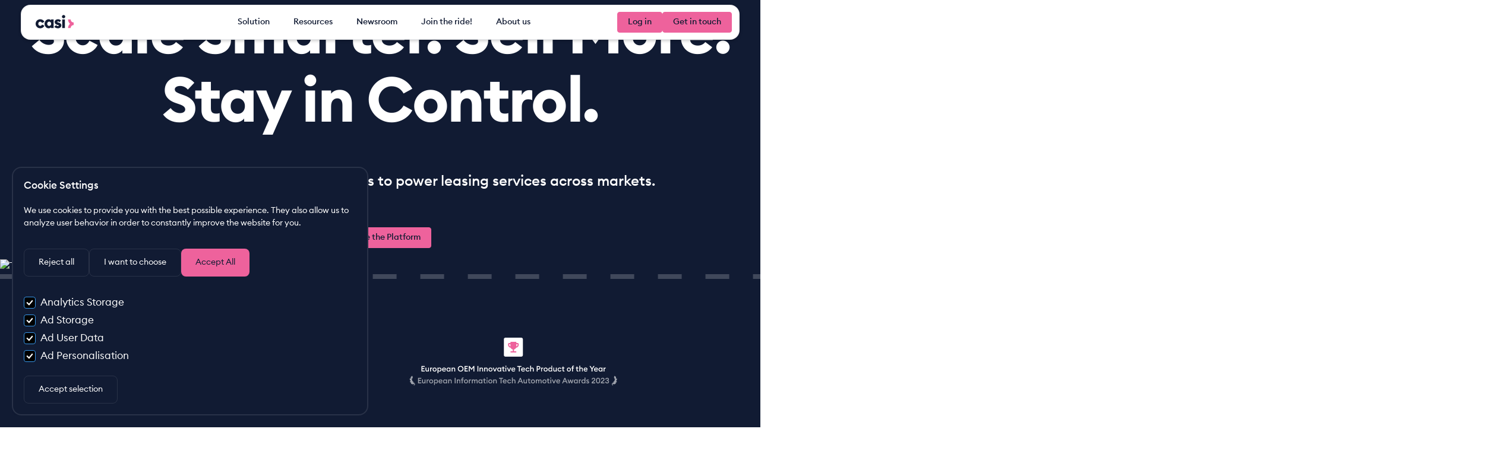

--- FILE ---
content_type: text/html
request_url: https://www.casi.auto/
body_size: 240889
content:
<!DOCTYPE html><!-- Last Published: Fri Nov 28 2025 12:16:57 GMT+0000 (Coordinated Universal Time) --><html data-wf-domain="www.casi.auto" data-wf-page="67978081bc786acc563a95c9" data-wf-site="67978080bc786acc563a951e" lang="en"><head><meta charset="utf-8"/><title>Casi | Flexible Leasing without the &amp;#%!</title><meta content="Casi is the platform for OEMs and FleetCos to launch, scale, and profit from flexible leasing and fleet services—powered by tech, services, and financing." name="description"/><meta content="Casi | Flexible Leasing without the &amp;#%!" property="og:title"/><meta content="Casi is the platform for OEMs and FleetCos to launch, scale, and profit from flexible leasing and fleet services—powered by tech, services, and financing." property="og:description"/><meta content="https://cdn.prod.website-files.com/67978080bc786acc563a951e/67e551995d856d62e96238a1_Home.avif" property="og:image"/><meta content="Casi | Flexible Leasing without the &amp;#%!" property="twitter:title"/><meta content="Casi is the platform for OEMs and FleetCos to launch, scale, and profit from flexible leasing and fleet services—powered by tech, services, and financing." property="twitter:description"/><meta content="https://cdn.prod.website-files.com/67978080bc786acc563a951e/67e551995d856d62e96238a1_Home.avif" property="twitter:image"/><meta property="og:type" content="website"/><meta content="summary_large_image" name="twitter:card"/><meta content="width=device-width, initial-scale=1" name="viewport"/><meta content="2nJt6yqmjEBWGz4E74XNciwKOOw7br5DqrkGy_hz7WA" name="google-site-verification"/><link href="https://cdn.prod.website-files.com/67978080bc786acc563a951e/css/casi-auto.webflow.shared.e9d6c9d2b.min.css" rel="stylesheet" type="text/css"/><script type="text/javascript">!function(o,c){var n=c.documentElement,t=" w-mod-";n.className+=t+"js",("ontouchstart"in o||o.DocumentTouch&&c instanceof DocumentTouch)&&(n.className+=t+"touch")}(window,document);</script><link href="https://cdn.prod.website-files.com/67978080bc786acc563a951e/67eaa069edeb26195f336925_favicon.png" rel="shortcut icon" type="image/x-icon"/><link href="https://cdn.prod.website-files.com/67978080bc786acc563a951e/67eaa075e8a6aa7e9058f842_webclip.png" rel="apple-touch-icon"/><script>
  // Define dataLayer and the gtag function
  window.dataLayer = window.dataLayer || [];
  function gtag(){dataLayer.push(arguments);}
  function getCookie(c_name) {
      if (document.cookie.length > 0) {
          c_start = document.cookie.indexOf(c_name + "=");
          if (c_start != -1) {
              c_start = c_start + c_name.length + 1;
              c_end = document.cookie.indexOf(";", c_start);
              if (c_end == -1) {
                  c_end = document.cookie.length;
              }
              return unescape(document.cookie.substring(c_start, c_end));
          }
      }
      return null;
  }
  // Set default consent to 'denied' as a placeholder
  if(getCookie('consentMode') === null){
    gtag('consent', 'default', {
      'ad_storage': 'denied',
      'ad_user_data': 'denied',
      'ad_personalization': 'denied',
      'analytics_storage': 'denied',
      'personalization_storage': 'granted',
      'security_storage': 'granted',
      'functionality_storage': 'granted',
    });
    // To further redact your ads data when ad_storage is denied, set ads_data_redaction to true
    gtag('set', 'ads_data_redaction', false);
  } else {
    gtag('consent', 'default', JSON.parse(getCookie('consentMode')));
  }
</script>

<!-- Google Tag Manager -->
<script>(function(w,d,s,l,i){w[l]=w[l]||[];w[l].push({'gtm.start':
new Date().getTime(),event:'gtm.js'});var f=d.getElementsByTagName(s)[0],
j=d.createElement(s),dl=l!='dataLayer'?'&l='+l:'';j.async=true;j.src=
'https://www.googletagmanager.com/gtm.js?id='+i+dl;f.parentNode.insertBefore(j,f);
})(window,document,'script','dataLayer','GTM-P5JDVZZ');</script>
<!-- End Google Tag Manager -->

<script>
window.Webflow ||= [];
window.Webflow.push(() => {
  if (!window.WebflowEditor) {
    // Run in live only
  } else {
    //Run in editor only
    // lenis.destroy();
  }
});
</script>

<script src="https://app.optibase.io/script.js" public-api-key="cm4jpzq82008vto7dj8y8ostt"></script>

<link
  rel="stylesheet"
  href="https://cdn.jsdelivr.net/npm/swiper@11/swiper-bundle.min.css"
/>
<!-- global-styles.css
<link rel="stylesheet" href="https://cdn.flowblock.co/public/files/67978080bc786acc563a951e/global-styles.css">-->
<style>
:root {
  --swiper-theme-color: var(--swatch--brand);
  --swiper-pagination-color: var(--swatch--brand);
  --swiper-pagination-bullet-inactive-color: var(--_theme---text);
}
.u-theme-purple, .u-theme-green, .u-theme-light, .u-theme-dark {
  --swiper-pagination-bullet-inactive-color: var(--_theme---text);
}

/* -------------------------------------------------- */
/* General Animation Setup */
/* -------------------------------------------------- */

[data-animate="heading"],
[data-animate="text"],
[data-animate="image"] {
  visibility: hidden;
}

/* -------------------------------------------------- */
/* Navigation Overrides */
/* -------------------------------------------------- */

.w-nav-button.w--open {
  color: inherit !important;
  background-color: transparent !important;
}


/* -------------------------------------------------- */
/* Slider and Dot Customizations */
/* -------------------------------------------------- */

/* General slider dot size override */
.w-slider-dot {
  height: 11px !important;
  width: 11px !important;
}


/* -------------------------------------------------- */
/* Swiper Slider Custom Styles */
/* -------------------------------------------------- */

.swiper {
  overflow: visible !important;
}

.swiper-pagination {
  position: relative !important;
  width: auto !important;
  top: 0 !important;
  bottom: 0 !important;
}
/*
.swiper-pagination-bullet-active {
  background: var(--swatch--brand) !important;
}
.swiper-pagination-bullet {
  background-color: var(--_theme---text) !important;
}
*/
.swiper-button-disabled {
  opacity: 0.4;
  cursor: auto;
}


/* -------------------------------------------------- */
/* Swiper: Customer Stories */
/* -------------------------------------------------- */

.customers-swiper-pagination {
  top: 0px !important;
  right: 0px !important;
}

.customers-swiper-pagination > .swiper-pagination-bullet {
  background: white !important;
}


/* -------------------------------------------------- */
/* Swiper: Tabs Pagination */
/* -------------------------------------------------- */

.swiper-tabs-pagination {
  text-align: center;
  top: 3rem !important;
}

.swiper-tabs-pagination > .swiper-pagination-bullet {
  width: 100%;
  height: 0.125rem;
  border-radius: 0.125rem;
  background: white;
}

.swiper-tabs-pagination > .swiper-pagination-bullet-active {
  background: white !important;
  opacity: 1;
}

.swiper-tabs-pagination > .swiper-pagination-bullet > .pagination-logo {
  width: 40%;
  height: auto;
  margin-top: 1.25rem !important;
}

/* Responsive: Logo size in swiper tabs */
@media only screen and (max-width: 900px) {
  .swiper-tabs-pagination > .swiper-pagination-bullet > .pagination-logo {
    width: 80%;
  }
}

/* -------------------------------------------------- */
/* Spotify Embed Overrides */
/* -------------------------------------------------- */

.BackgroundColorContainer_backgroundColorContainer__YZSQ7 {
  position: static !important;
}


/* -------------------------------------------------- */
/* Client Logo Marquee Animation (Mobile only) */
/* -------------------------------------------------- */

@keyframes marquee_scroll {
  0% {
    transform: translateX(0);
  }
  to {
    transform: translateX(calc(-100% - 24px));
  }
}

.client_logo_scroll {
  animation: marquee_scroll 60s linear infinite;
}

/* -------------------------------------------------- */
/* (Optional / Future Use) */
/* -------------------------------------------------- */

@media only screen and (max-height: 700px) {
  .benefits_scroll_wrap {
    display: none;
  }
  .benefits_md_wrap {
    display: block;
  }
}
</style>
<!--<link rel="stylesheet" href="https://unpkg.com/lenis@1.1.20/dist/lenis.css">--></head><body data-bg-nav="dark" data-theme-nav="dark"><div class="page_wrap"><div data-animation="default" data-collapse="medium" data-duration="400" data-easing="ease" data-easing2="ease" role="banner" class="nav_wrap w-nav"><div class="nav_contain u-container-full w-container"><div class="nav_layout"><div class="nav_logo_wrap"><div class="nav_logo"><div class="g_clickable_wrap"><a aria-label="Go to homepage" target="" href="/" aria-current="page" class="g_clickable_link w-inline-block w--current"><span class="g_clickable_text u-sr-only"></span></a><button type="button" class="g_clickable_btn"><span class="g_clickable_text u-sr-only"></span></button></div><svg width="100%" height="100%" viewBox="0 0 64 23" fill="none" xmlns="http://www.w3.org/2000/svg"><path d="M63.9616 12.8524C61.183 12.8331 58.9315 10.5677 58.9315 7.78369H54.5195C54.5195 10.7029 55.8467 13.3159 57.9272 15.057C55.8439 16.7981 54.5195 19.411 54.5195 22.3303H58.9288C58.9288 19.5462 61.183 17.2809 63.9588 17.2616C63.9726 17.2616 63.9836 17.2616 64.0002 17.2616V17.2588V12.8496V12.8469C63.9864 12.8524 63.9754 12.8524 63.9616 12.8524Z" fill="var(--swatch--brand)"></path><path d="M7.74789 22.6722C6.68007 22.6722 5.67296 22.4818 4.73206 22.1038C3.78841 21.7258 2.96893 21.2015 2.27085 20.531C1.57277 19.8605 1.01816 19.0604 0.609793 18.1278C0.201429 17.1951 0 16.177 0 15.0678C0 13.9613 0.201429 12.9404 0.609793 12.0078C1.01816 11.0752 1.57001 10.275 2.27085 9.60453C2.96893 8.93404 3.78841 8.40979 4.73206 8.03178C5.67296 7.65376 6.68007 7.46338 7.74789 7.46338C8.50667 7.46338 9.2351 7.56547 9.93318 7.76965C10.634 7.97383 11.2824 8.26631 11.884 8.64157C12.4882 9.01958 13.029 9.46657 13.5147 9.98255C14.0003 10.4985 14.3976 11.0752 14.7094 11.7153L10.863 13.7544C10.5899 13.1336 10.187 12.6121 9.6545 12.1954C9.11921 11.7788 8.4846 11.5691 7.74512 11.5691C7.27882 11.5691 6.84562 11.6574 6.44829 11.8312C6.05096 12.0051 5.70054 12.2451 5.39979 12.5431C5.09904 12.8411 4.86174 13.2081 4.68791 13.6357C4.51408 14.0634 4.4258 14.538 4.4258 15.065C4.4258 15.592 4.51408 16.0666 4.68791 16.4943C4.86174 16.922 5.10179 17.2862 5.39979 17.5869C5.70054 17.8877 6.05096 18.125 6.44829 18.2988C6.84562 18.4727 7.27882 18.561 7.74512 18.561C8.4846 18.561 9.11921 18.354 9.6545 17.9346C10.187 17.518 10.5899 16.9992 10.863 16.3757L14.7121 18.4147C14.4031 19.0549 14.003 19.6343 13.5174 20.1475C13.0318 20.6635 12.4855 21.1077 11.8867 21.4885C11.2824 21.8665 10.634 22.159 9.93594 22.3604C9.2351 22.5701 8.50667 22.6722 7.74789 22.6722Z" fill="currentColor"></path><path d="M21.7923 22.6723C20.8404 22.6723 19.9519 22.4681 19.1269 22.0598C18.3019 21.6514 17.5872 21.1051 16.9857 20.4125C16.3815 19.7255 15.9069 18.917 15.5565 17.9927C15.206 17.0684 15.0322 16.0944 15.0322 15.0652C15.0322 14.036 15.206 13.062 15.5565 12.1376C15.9069 11.2133 16.3815 10.4076 16.9857 9.71781C17.59 9.03076 18.3019 8.47892 19.1269 8.07055C19.9519 7.66219 20.8404 7.45801 21.7923 7.45801C22.2779 7.45801 22.7277 7.51043 23.1471 7.61804C23.5637 7.72565 23.9417 7.86637 24.2839 8.0402C24.6233 8.21403 24.9157 8.40994 25.1558 8.6224C25.3986 8.83762 25.5973 9.03904 25.7545 9.23494V7.77808H30.1527V22.3467H25.7545V20.8899C25.6 21.0858 25.3986 21.2872 25.1558 21.5024C24.913 21.7176 24.6205 21.9108 24.2839 22.0846C23.9445 22.2584 23.5665 22.3992 23.1471 22.5068C22.7277 22.6171 22.2779 22.6723 21.7923 22.6723ZM22.7829 18.677C23.7734 18.677 24.5736 18.3376 25.1861 17.6561C25.7987 16.9746 26.1049 16.1109 26.1049 15.0624C26.1049 14.0139 25.7987 13.1475 25.1861 12.4715C24.5764 11.79 23.7734 11.4506 22.7829 11.4506C21.7923 11.4506 20.9921 11.79 20.3796 12.4715C19.7698 13.153 19.4608 14.0167 19.4608 15.0624C19.4608 16.1082 19.767 16.9773 20.3796 17.6561C20.9921 18.3404 21.7923 18.677 22.7829 18.677Z" fill="currentColor"></path><path d="M37.613 22.6722C36.3327 22.6722 35.1711 22.457 34.1336 22.032C33.0961 21.6044 32.2352 20.9449 31.5537 20.0509L34.4675 17.3993C34.7986 17.8849 35.2345 18.2602 35.7781 18.5196C36.3217 18.7817 36.9342 18.9114 37.6157 18.9114C37.9468 18.9114 38.2503 18.8479 38.5345 18.721C38.816 18.5968 38.9567 18.3844 38.9567 18.0946C38.9567 17.8408 38.8491 17.6394 38.6366 17.4821C38.4214 17.3276 37.9385 17.151 37.1798 16.9578L36.2196 16.7261C34.8206 16.395 33.7721 15.8073 33.0713 14.9629C32.3732 14.1158 32.0393 13.1143 32.0807 11.9471C32.1 11.2656 32.2518 10.6503 32.5332 10.0984C32.8147 9.54659 33.2037 9.07476 33.7004 8.68571C34.197 8.29666 34.7848 7.99867 35.4608 7.78345C36.1423 7.57099 36.879 7.46338 37.6764 7.46338C39.9279 7.46338 41.6387 8.26907 42.803 9.88045L39.9473 12.2396C39.6162 11.8119 39.2574 11.5111 38.8684 11.3373C38.4793 11.1635 38.0737 11.0752 37.6461 11.0752C37.3729 11.0752 37.108 11.1331 36.8459 11.249C36.5838 11.3649 36.4541 11.5581 36.4541 11.8312C36.4541 11.9857 36.5175 12.1623 36.6445 12.3555C36.7686 12.5514 37.1135 12.7252 37.6792 12.8797L39.0202 13.2301C40.3418 13.5806 41.3848 14.1076 42.1519 14.8195C42.9189 15.5286 43.3025 16.5329 43.3025 17.8353C43.3025 18.5334 43.1562 19.1818 42.8638 19.7722C42.574 20.3655 42.1684 20.8759 41.6552 21.3009C41.1392 21.7285 40.5377 22.0652 39.8479 22.308C39.1526 22.548 38.4104 22.6722 37.613 22.6722Z" fill="currentColor"></path><path d="M47.0555 5.80241C46.6858 5.80241 46.3381 5.73067 46.007 5.58443C45.6759 5.4382 45.3834 5.24505 45.1351 5.00224C44.8812 4.75943 44.6826 4.47523 44.5363 4.14137C44.3901 3.81026 44.3184 3.45432 44.3184 3.06251C44.3184 2.69553 44.3901 2.33959 44.5363 2.00021C44.6826 1.66083 44.8812 1.36835 45.1351 1.1283C45.3889 0.885485 45.6787 0.689581 46.007 0.546101C46.3381 0.399863 46.6885 0.328125 47.0555 0.328125C47.4446 0.328125 47.8088 0.399863 48.1482 0.546101C48.4875 0.69234 48.78 0.885485 49.0201 1.1283C49.2601 1.37111 49.4588 1.66359 49.6023 2.00021C49.7485 2.33959 49.8202 2.69553 49.8202 3.06251C49.8202 3.45156 49.7485 3.81026 49.6023 4.14137C49.456 4.47247 49.2629 4.75943 49.0201 5.00224C48.7773 5.24505 48.4848 5.44096 48.1482 5.58443C47.806 5.72791 47.4418 5.80241 47.0555 5.80241ZM44.8674 7.78077H49.2656V22.3494H44.8674V7.78077Z" fill="currentColor"></path></svg></div></div><nav role="navigation" class="nav_link_list w-nav-menu"><a href="/tech" class="nav_link_wrap w-inline-block"><div class="u-text-style-small u-weight-medium">Solution</div></a><a href="/resources" class="nav_link_wrap w-inline-block"><div class="u-text-style-small u-weight-medium">Resources</div></a><a href="/newsroom" class="nav_link_wrap w-inline-block"><div class="u-text-style-small u-weight-medium">Newsroom</div></a><a href="/join-the-ride" class="nav_link_wrap w-inline-block"><div class="u-text-style-small u-weight-medium">Join the ride!</div></a><a href="/about" class="nav_link_wrap w-inline-block"><div class="u-text-style-small u-weight-medium">About us</div></a><div class="nav_link_hover_bg"></div></nav><div class="nav_buttons"><div class="u-display-contents u-position-relative"><div id="nav-buttons" class="u-btn-group u-mt-0 u-alignment-right"><div data-wf--btn-main--size="small" class="btn_main_wrap w-variant-e85564cd-af30-a478-692b-71732aefb3ab u-hide-mobile"><div data-wf--btn-style--style="secondary" class="btn_style w-variant-33fdbdce-8a2a-60c2-fc24-1be4dcc4589a"><div class="btn_content"><div class="g_clickable_wrap"><a aria-label="" target="_blank" href="https://admin.casi.auto/" class="g_clickable_link w-inline-block"><span class="g_clickable_text u-sr-only">Log in</span></a><button type="button" class="g_clickable_btn"><span class="g_clickable_text u-sr-only">Log in</span></button></div><div aria-hidden="true" class="btn_main_text u-color-inherit">Log in</div></div></div></div><div data-wf--btn-main--size="small" class="btn_main_wrap w-variant-e85564cd-af30-a478-692b-71732aefb3ab"><div data-wf--btn-style--style="main" class="btn_style"><div class="btn_content"><div class="g_clickable_wrap"><a aria-label="" target="" href="/contact" class="g_clickable_link w-inline-block"><span class="g_clickable_text u-sr-only">Get in touch</span></a><button type="button" class="g_clickable_btn"><span class="g_clickable_text u-sr-only">Get in touch</span></button></div><div aria-hidden="true" class="btn_main_text u-color-inherit">Get in touch</div></div></div></div></div></div><div class="w-nav-button"><div class="w-icon-nav-menu"></div></div></div></div></div><div class="nav_dropdown_wrap u-container-full"><a href="#" class="nav_dropdown_item w-inline-block"><div class="nav_dropdown_item_text"><div class="nav_dropdown_item_title u-text-style-h4 u-mb-5">Tech</div><div class="u-text-style-main">A short text</div></div><div STYLE="object-position: 50% 50%;" class="g_visual_wrap u-cover-absolute"><img src="https://cdn.prod.website-files.com/67978080bc786acc563a951e/67978081bc786acc563a95fd_placeholder.svg" loading="lazy" data-animate="" alt="" class="g_visual_img u-cover-absolute"/></div></a><a href="#" class="nav_dropdown_item w-inline-block"><div class="nav_dropdown_item_text"><div class="nav_dropdown_item_title u-text-style-h4 u-mb-5">Services</div><div class="u-text-style-main">A short text</div></div><div STYLE="object-position: 50% 50%;" class="g_visual_wrap u-cover-absolute"><img src="https://cdn.prod.website-files.com/67978080bc786acc563a951e/67978081bc786acc563a95fd_placeholder.svg" loading="lazy" data-animate="" alt="" class="g_visual_img u-cover-absolute"/></div></a><a href="#" class="nav_dropdown_item w-inline-block"><div class="nav_dropdown_item_text"><div class="nav_dropdown_item_title u-text-style-h4 u-mb-5">Financing</div><div class="u-text-style-main">A short text</div></div><div STYLE="object-position: 50% 50%;" class="g_visual_wrap u-cover-absolute"><img src="https://cdn.prod.website-files.com/67978080bc786acc563a951e/67978081bc786acc563a95fd_placeholder.svg" loading="lazy" data-animate="" alt="" class="g_visual_img u-cover-absolute"/></div></a></div></div><div class="page_code_wrap"><div class="page_code_base w-embed"><style>
  :root {
    --site--max-width: min(var(--site--width), 100%);
    --container--main: calc(var(--site--max-width) - var(--site--margin) * 2);
    --container--full: calc(100% - var(--site--margin) * 2);
    --site--gutter-total: calc(var(--site--gutter) * (var(--site--column-count) - 1));
    --column-width-outer--plus-gutter: calc( ( ( ( var(--container--main) - var(--site--gutter-total) ) / var(--site--column-count) ) + var(--site--gutter) ) );
    --column-width-outer--1: calc(var(--column-width-outer--plus-gutter) - var(--site--gutter));
    --container--small: calc( var(--column-width-outer--plus-gutter) * ( var(--site--column-count) - 2 ) - var(--site--gutter) );
    --site--gutter-total: calc(var(--site--gutter) * (var(--site--column-count) - 1));
    --column-width--1: calc(100% - var(--site--gutter-total)) / var(--site--column-count);
    --column-width--plus-gutter: calc(var(--column-width--1) + var(--site--gutter));
    --column-width--2: calc(var(--column-width--plus-gutter) * 2 - var(--site--gutter));
    --column-width--3: calc(var(--column-width--plus-gutter) * 3 - var(--site--gutter));
    --column-width--4: calc(var(--column-width--plus-gutter) * 4 - var(--site--gutter));
    --column-width--5: calc(var(--column-width--plus-gutter) * 5 - var(--site--gutter));
    --column-width--6: calc(var(--column-width--plus-gutter) * 6 - var(--site--gutter));
    --column-width--7: calc(var(--column-width--plus-gutter) * 7 - var(--site--gutter));
    --column-width--8: calc(var(--column-width--plus-gutter) * 8 - var(--site--gutter));
    --column-width--9: calc(var(--column-width--plus-gutter) * 9 - var(--site--gutter));
    --column-width--10: calc(var(--column-width--plus-gutter) * 10 - var(--site--gutter));
    --column-width--11: calc(var(--column-width--plus-gutter) * 11 - var(--site--gutter));
    --column-width--12: calc(var(--column-width--plus-gutter) * 12 - var(--site--gutter));
    --column-margin--1: calc(var(--column-width--plus-gutter) * 1);
    --column-margin--2: calc(var(--column-width--plus-gutter) * 2);
    --column-margin--3: calc(var(--column-width--plus-gutter) * 3);
    --column-margin--4: calc(var(--column-width--plus-gutter) * 4);
    --column-margin--5: calc(var(--column-width--plus-gutter) * 5);
    --column-margin--6: calc(var(--column-width--plus-gutter) * 6);
    --column-margin--7: calc(var(--column-width--plus-gutter) * 7);
    --column-margin--8: calc(var(--column-width--plus-gutter) * 8);
    --column-margin--9: calc(var(--column-width--plus-gutter) * 9);
    --column-margin--10: calc(var(--column-width--plus-gutter) * 10);
    --column-margin--11: calc(var(--column-width--plus-gutter) * 11);
    --column-margin--12: calc(var(--column-width--plus-gutter) * 12);
    --breakout-start: [full-start] minmax(0, 1fr) [content-start];
    --breakout-end: [content-end] minmax(0, 1fr) [full-end];
    --grid-breakout-single: var(--breakout-start) minmax(0, var(--container--main)) var(--breakout-end);
    --grid-breakout: var(--breakout-start) repeat(var(--site--column-count), minmax(0, var(--column-width-outer--1))) var(--breakout-end);
    --grid-main: repeat(var(--site--column-count), minmax(0, 1fr));
    --grid-1: repeat(1, minmax(0, 1fr));
    --grid-2: repeat(2, minmax(0, 1fr));
    --grid-3: repeat(3, minmax(0, 1fr));
    --grid-4: repeat(4, minmax(0, 1fr));
    --grid-5: repeat(5, minmax(0, 1fr));
    --grid-6: repeat(6, minmax(0, 1fr));
    --grid-7: repeat(7, minmax(0, 1fr));
    --grid-8: repeat(8, minmax(0, 1fr));
    --grid-9: repeat(9, minmax(0, 1fr));
    --grid-10: repeat(10, minmax(0, 1fr));
    --grid-11: repeat(11, minmax(0, 1fr));
    --grid-12: repeat(12, minmax(0, 1fr));
    --_typography---text-transform--none: none;
    --_typography---text-transform--uppercase: uppercase;
    --_typography---text-transform--captialize: capitalize;
    --_typography---text-transform--lowercase: lowercase;
    --align--flex-start: flex-start;
    --align--flex-center: center;
    --align--flex-end: flex-end;
    --align--text-left: left;
    --align--text-center: center;
    --align--text-right: right;
  }
  * {
    vertical-align: bottom;
  }
  ::before, ::after {
    box-sizing: border-box;
  }
  html {
    background-color: var(--_theme---background);
  }
  button {
    background-color: unset;
    padding: unset;
    text-align: inherit;
  }
  button:not(:disabled) {
    cursor: pointer;
  }
  video {
    width: 100%;
    object-fit: cover;
  }
  video.wf-empty {
    padding: 0;
  }
  svg {
    max-width: 100%;
  }
  section, header, footer {
    position: relative;
  }
  @media (prefers-color-scheme: light) {
    option {
      color: black;
    }
  }
  img::selection {
    background: transparent;
  }
  /* Typography */
  body {
    text-transform: var(--_text-style---text-transform);
    font-smoothing: antialiased;
    -webkit-font-smoothing: antialiased;
  }
  /* Clear Defaults */
  a:not([class]) {
    text-decoration: underline;
  }
  h1,h2,h3,h4,h5,h6,p,blockquote,label {
    font-family: inherit;
    font-size: inherit;
    font-weight: inherit;
    line-height: inherit;
    letter-spacing: inherit;
    text-transform: inherit;
    text-wrap: inherit;
    margin-top: 0;
    margin-bottom: 0;
  }
  /* Margin Trim */
  :is(.u-margin-trim, .u-rich-text) > :not(:not(.w-condition-invisible) ~ :not(.w-condition-invisible)) {
    margin-top: 0;
  }
  :is(.u-margin-trim, .u-rich-text) > :not(:has(~ :not(.w-condition-invisible))) {
    margin-bottom: 0;
  }
  .w-richtext a {
    position: relative;
    z-index: 4;
  }
  /* Line Height Trim */
  :is([class*="u-text-style-"], .u-rich-text :is(h1,h2,h3,h4,h5,h6,p))::before {
    content: "";
    display: table;
    margin-bottom: calc(-0.5lh + var(--_text-style---trim-top));
  }
  :is([class*="u-text-style-"], .u-rich-text :is(h1,h2,h3,h4,h5,h6,p))::after {
    content: "";
    display: table;
    margin-bottom: calc(-0.5lh + var(--_text-style---trim-bottom));
  }
  /* Line Clamp */
  .u-line-clamp-1, .u-line-clamp-2, .u-line-clamp-3, .u-line-clamp-4 {
    -webkit-line-clamp: 1;
    -webkit-box-orient: vertical;
  }
  .u-line-clamp-2 { -webkit-line-clamp: 2; }
  .u-line-clamp-3 { -webkit-line-clamp: 3; }
  .u-line-clamp-4 { -webkit-line-clamp: 4; }
  /* Child Contain */
  .u-child-contain > * {
    width: 100%;
    max-width: inherit;
  }

  /* Hide */
  .u-hide-if-empty:empty,
  .u-hide-if-empty:not(:has(> :not(.w-condition-invisible))),
  .u-hide-if-empty-cms:not(:has(.w-dyn-item)),
  .w-richtext[class*="u-text-style-"] > :not(h1,h2,h3,h4,h5,h6,p,blockquote,ul,ol,span),
  .u-embed-js,
  .u-embed-css {
    display: none !important;
  }

  /* Focus State */
  a, button, :where([tabindex]),
  .w-checkbox-input--inputType-custom,
  .w-form-formradioinput--inputType-custom {
    outline-offset: var(--focus--offset-outer);
  }
  a:focus-visible,
  button:focus-visible,
  [tabindex]:focus-visible,
  .w-checkbox:has(:focus-visible) .w-checkbox-input--inputType-custom,
  .w-radio:has(:focus-visible) .w-form-formradioinput--inputType-custom {
    outline-color: var(--_theme---text);
    outline-width: var(--focus--width);
    outline-style: solid;
  }
  .w-checkbox-input--inputType-custom.w--redirected-focus,
  .w-form-formradioinput--inputType-custom.w--redirected-focus {
    box-shadow: none;
  }

  /* Global / Clickable Component */
  .wf-design-mode .g_clickable_wrap {
    z-index: 0;
  }
  .g_clickable_wrap a[href="#"] {
    display: none;
  }
  .g_clickable_wrap a[href="#"] ~ button {
    display: block;
  }
</style></div><div class="page_code_responsive w-embed"><style>
/* https://fluidbuilder.webflow.io/?design=94.5&max=94.5&min=20&f&g=--site--margin,2.5,1,t_--size--2rem,2,1.75_--size--2-5rem,2.5,2_--size--3rem,3,2.25_--size--3-5rem,3.5,2.375_--size--4rem,4,2.5_--size--4-5rem,4.5,2.75_--size--5rem,5,3_--size--5-5rem,5.5,3.25_--size--6rem,6,3.5_--size--6-5rem,6.5,3.75_--size--7rem,7,4_--size--7-5rem,7.5,4.25_--size--8rem,8,4.5_--size--8-5rem,8.5,4.75_--size--9rem,9,5_--size--9-5rem,9.5,5.25_--size--10rem,10,5.5_--size--11rem,11,5.75_--size--12rem,12,6_--size--13rem,13,6.5_--size--14rem,14,7_--size--15rem,15,7.5_--size--16rem,16,8&g=:1.39,1.26:--_typography---font-size--display,7.21,4_--_typography---font-size--h1,5.19,3.18_--_typography---font-size--h2,3.73,2.52_--_typography---font-size--h3,2.69,2_--_typography---font-size--h4,1.93,1.59_--_typography---font-size--h5,1.39,1.26_--_typography---font-size--h6,1,1,t&g=:1.2,1.14:--_typography---font-size--text-large,1.26,1.14_--_typography---font-size--text-main,1.05,1_--_typography---font-size--text-small,0.875,0.875,t&g=:1.49,1.4:--_spacing---section-space--large,13.48,7.23_--_spacing---section-space--main,9.05,5.17_--_spacing---section-space--small,6.07,3.69_--_spacing---space--8,4.08,2.64_--_spacing---space--7,2.74,1.88_--_spacing---space--6,1.84,1.34_--_spacing---space--5,1.23,0.96_--_spacing---space--4,0.83,0.69_--_spacing---space--3,0.56,0.49_--_spacing---space--2,0.37,0.35_--_spacing---space--1,0.25,0.25,t */

:root {
	--site--margin: clamp(1rem, 0.598rem + 2.01vw, 2.5rem);
	--size--2rem: clamp(1.75rem, 1.682rem + 0.34vw, 2rem);
	--size--2-5rem: clamp(2rem, 1.866rem + 0.67vw, 2.5rem);
	--size--3rem: clamp(2.25rem, 2.048rem + 1.01vw, 3rem);
	--size--3-5rem: clamp(2.375rem, 2.073rem + 1.51vw, 3.5rem);
	--size--4rem: clamp(2.5rem, 2.098rem + 2.01vw, 4rem);
	--size--4-5rem: clamp(2.75rem, 2.28rem + 2.35vw, 4.5rem);
	--size--5rem: clamp(3rem, 2.464rem + 2.68vw, 5rem);
	--size--5-5rem: clamp(3.25rem, 2.646rem + 3.02vw, 5.5rem);
	--size--6rem: clamp(3.5rem, 2.828rem + 3.36vw, 6rem);
	--size--6-5rem: clamp(3.75rem, 3.012rem + 3.69vw, 6.5rem);
	--size--7rem: clamp(4rem, 3.194rem + 4.03vw, 7rem);
	--size--7-5rem: clamp(4.25rem, 3.378rem + 4.36vw, 7.5rem);
	--size--8rem: clamp(4.5rem, 3.56rem + 4.7vw, 8rem);
	--size--8-5rem: clamp(4.75rem, 3.744rem + 5.03vw, 8.5rem);
	--size--9rem: clamp(5rem, 3.926rem + 5.37vw, 9rem);
	--size--9-5rem: clamp(5.25rem, 4.11rem + 5.7vw, 9.5rem);
	--size--10rem: clamp(5.5rem, 4.292rem + 6.04vw, 10rem);
	--size--11rem: clamp(5.75rem, 4.34rem + 7.05vw, 11rem);
	--size--12rem: clamp(6rem, 4.39rem + 8.05vw, 12rem);
	--size--13rem: clamp(6.5rem, 4.756rem + 8.72vw, 13rem);
	--size--14rem: clamp(7rem, 5.12rem + 9.4vw, 14rem);
	--size--15rem: clamp(7.5rem, 5.486rem + 10.07vw, 15rem);
	--size--16rem: clamp(8rem, 5.852rem + 10.74vw, 16rem);
	--_typography---font-size--display: clamp(4rem, 3.138rem + 4.31vw, 7.21rem);
	--_typography---font-size--h1: clamp(3.18rem, 2.64rem + 2.7vw, 5.19rem);
	--_typography---font-size--h2: clamp(2.52rem, 2.196rem + 1.62vw, 3.73rem);
	--_typography---font-size--h3: clamp(2rem, 1.814rem + 0.93vw, 2.69rem);
	--_typography---font-size--h4: clamp(1.59rem, 1.498rem + 0.46vw, 1.93rem);
	--_typography---font-size--h5: clamp(1.26rem, 1.226rem + 0.17vw, 1.39rem);
	--_typography---font-size--h6: clamp(1rem, 1rem + 0vw, 1rem);
	--_typography---font-size--text-large: clamp(1.14rem, 1.108rem + 0.16vw, 1.26rem);
	--_typography---font-size--text-main: clamp(1rem, 0.986rem + 0.07vw, 1.05rem);
	--_typography---font-size--text-small: clamp(0.875rem, 0.875rem + 0vw, 0.875rem);
	--_spacing---section-space--large: clamp(7.23rem, 5.552rem + 8.39vw, 13.48rem);
	--_spacing---section-space--main: clamp(5.17rem, 4.128rem + 5.21vw, 9.05rem);
	--_spacing---section-space--small: clamp(3.69rem, 3.052rem + 3.19vw, 6.07rem);
	--_spacing---space--8: clamp(2.64rem, 2.254rem + 1.93vw, 4.08rem);
	--_spacing---space--7: clamp(1.88rem, 1.65rem + 1.15vw, 2.74rem);
	--_spacing---space--6: clamp(1.34rem, 1.206rem + 0.67vw, 1.84rem);
	--_spacing---space--5: clamp(0.96rem, 0.888rem + 0.36vw, 1.23rem);
	--_spacing---space--4: clamp(0.69rem, 0.652rem + 0.19vw, 0.83rem);
	--_spacing---space--3: clamp(0.49rem, 0.472rem + 0.09vw, 0.56rem);
	--_spacing---space--2: clamp(0.35rem, 0.344rem + 0.03vw, 0.37rem);
	--_spacing---space--1: clamp(0.25rem, 0.25rem + 0vw, 0.25rem);
}
</style></div><div class="page_code_custom w-embed"><style>
/* -------------------------------------------------- */
/* Hero / Road Animation */
/* -------------------------------------------------- */

.road {
  width: 100%;
  background: repeating-linear-gradient(
    to right,
    white 0%,
    white 40px,       
    transparent 40px,
    transparent 80px  
  );
  background-size: 80px 100%;
  animation: moveRoad 1.5s linear reverse infinite;
}

@keyframes moveRoad {
  from {
    background-position: 0 0;
  }
  to {
    background-position: -160px 0; 
  }
}
</style></div><div class="page_code_images w-embed"><style>
  /* Global / Components */
  #sales-animation-image {
    object-position: 70% 100%;
  }
  /* Page: Tech */
  #market-and-sell {
    object-position: 70% 100%;
  }
  
  #tech-manage-img {
    object-position: 25% 100%;
  }
  #analytics {
    object-position: 30% 100%;
  }
  /* Page: About */
  #hans-kristian-quote {
    object-position: 23% 100%;
  }
  /*Page: Tech*/
	#tech_hero_visual {
  	object-position: center bottom;
  }
</style></div></div><div class="styleguide_guide_wrap"><div class="w-embed"><style>
html:not(.wf-design-mode) .styleguide_guide_wrap {
	display: none;
}
.styleguide_guide_layout {
	counter-reset: gridguides;
}
.styleguide_guide_layout > div::before {
  counter-increment: gridguides;
  content: counter(gridguides);
}
</style></div><div data-padding-bottom="none" data-padding-top="none" class="styleguide_guide_contain u-container"><div class="styleguide_guide_layout u-grid-custom"><div class="styleguide_guide_column u-vflex-center-bottom"></div><div class="styleguide_guide_column u-vflex-center-bottom"></div><div class="styleguide_guide_column u-vflex-center-bottom"></div><div class="styleguide_guide_column u-vflex-center-bottom"></div><div class="styleguide_guide_column u-vflex-center-bottom"></div><div class="styleguide_guide_column u-vflex-center-bottom"></div><div class="styleguide_guide_column u-vflex-center-bottom"></div><div class="styleguide_guide_column u-vflex-center-bottom"></div><div class="styleguide_guide_column u-vflex-center-bottom"></div><div class="styleguide_guide_column u-vflex-center-bottom"></div><div class="styleguide_guide_column u-vflex-center-bottom"></div><div class="styleguide_guide_column u-vflex-center-bottom"></div><div class="styleguide_guide_column u-vflex-center-bottom"></div><div class="styleguide_guide_column u-vflex-center-bottom"></div><div class="styleguide_guide_column u-vflex-center-bottom"></div><div class="styleguide_guide_column u-vflex-center-bottom"></div><div class="styleguide_guide_column u-vflex-center-bottom"></div><div class="styleguide_guide_column u-vflex-center-bottom"></div><div class="styleguide_guide_column u-vflex-center-bottom"></div><div class="styleguide_guide_column u-vflex-center-bottom"></div><div class="styleguide_guide_column u-vflex-center-bottom"></div><div class="styleguide_guide_column u-vflex-center-bottom"></div><div class="styleguide_guide_column u-vflex-center-bottom"></div><div class="styleguide_guide_column u-vflex-center-bottom"></div></div></div></div><main class="page_main"><div id="main" class="page_main"><section data-animate="section" data-theme-section="" data-bg-section="" class="g_section_wrap u-theme-dark"><div data-wf--global-section-space--section-space="page-top" class="g_section_space w-variant-6cc2c856-28cd-34db-7333-84852bc61253"></div><div class="home_hero_contain u-container"><div class="home_hero_layout"><div style="display:none" data-optibase-test-id="hero_messaging" data-optibase-variant-id="variant_a" class="hero_messaging_variant1"><h1 class="g_heading u-text-style-display u-mb-text">The Complete Flexible Leasing Platform</h1><div class="g_paragraph w-richtext u-text-style-medium u-mb-8 u-color-faded"><p>Trusted by leading OEMs to launch and scale revenue-generating fleet services.</p></div><div class="btn_main_wrap u-display-none"><div class="btn_style"><div class="btn_content"><div class="g_clickable_wrap"><a aria-label="" target="" href="/contact" class="g_clickable_link w-inline-block"><span class="g_clickable_text u-sr-only">Talk to an Expert</span></a><button type="button" class="g_clickable_btn"><span class="g_clickable_text u-sr-only">Talk to an Expert</span></button></div><div aria-hidden="true" class="btn_main_text u-color-inherit">Talk to an Expert</div></div></div></div></div><div style="display:none" data-optibase-test-id="hero_messaging" data-optibase-variant-id="variant_b" class="hero_messaging_variant2"><h1 class="g_heading u-text-style-display u-mb-text">Enterprise-Grade Software for Flexible Leasing</h1><div class="g_paragraph w-richtext u-text-style-medium u-mb-8 u-color-faded"><p>Trusted by OEMs to streamline operations and increase sales globally.</p></div></div><div data-optibase-variant-id="variant_c" data-optibase-test-id="hero_messaging" class="hero_messaging_variant3 home_hero_layout"><h1 class="g_heading u-text-style-display u-mb-text">Scale Smarter. Sell More. Stay in Control.</h1><div class="g_paragraph w-richtext u-text-style-medium u-mb-8 u-color-faded"><p>The all-in-one platform trusted by OEMs to power leasing services across markets.</p></div><div class="single_form_input_wrap u-display-none w-form"><form id="Hero---Demo-Booking" name="wf-form-Demo-booking" data-name="Demo booking" method="get" data-wf-page-id="67978081bc786acc563a95c9" data-wf-element-id="94b77292-fd2c-8e2e-7316-a073c7d062b0"><div class="form_single_field_wrap u-btn-group u-hflex-between-stretch u-mb-2 u-mt-0"><input class="form_main_field_input is_single_line w-input" maxlength="256" name="Email" data-name="Email" placeholder="What&#x27;s your work email?" type="email" id="Hero-Email" required=""/><div class="form_single_field_button_wrap"><div class="btn_main_wrap"><div class="btn_style"><div class="btn_content"><div class="g_clickable_wrap"><a aria-label="" target="" href="#" class="g_clickable_link w-inline-block"><span class="g_clickable_text u-sr-only">Gain free insights</span></a><button type="submit" class="g_clickable_btn"><span class="g_clickable_text u-sr-only">Gain free insights</span></button></div><div aria-hidden="true" class="btn_main_text u-color-inherit">Gain free insights</div></div></div></div></div></div><div class="u-text-style-tiny u-color-faded">By submitting this form you agree to our <a href="/privacy-policy">privacy policy</a></div></form><div class="single_form_input_sucess w-form-done"><div>Thank you! We will get in touch soon</div></div><div class="single_form_input_error w-form-fail"><div>Oops! Something went wrong while submitting the form.</div></div></div></div><div class="btn_main_wrap"><div class="btn_style"><div class="btn_content"><div class="g_clickable_wrap"><a data-optibase-click-conversion-id="hero_messaging_variant_b_click_explore_platform" target="" aria-label="" href="#platform-section" class="g_clickable_link w-inline-block"><span class="g_clickable_text u-sr-only">Explore the Platform</span></a><button type="button" class="g_clickable_btn"><span class="g_clickable_text u-sr-only">Explore the Platform</span></button></div><div aria-hidden="true" class="btn_main_text u-color-inherit">Explore the Platform</div></div></div></div></div></div><div class="home_hero_figure"><img src="https://cdn.prod.website-files.com/67978080bc786acc563a951e/67f4ed1e448c6a21cdc5a65d_casi_car.avif" loading="eager" sizes="(max-width: 1716px) 100vw, 1716px" srcset="https://cdn.prod.website-files.com/67978080bc786acc563a951e/67f4ed1e448c6a21cdc5a65d_casi_car-p-500.avif 500w, https://cdn.prod.website-files.com/67978080bc786acc563a951e/67f4ed1e448c6a21cdc5a65d_casi_car.avif 1716w" alt="Top-down view of a white car illuminating the surface in front of it." class="home_hero_car"/><div class="home_hero_figure_road"><div class="road"></div><div class="road-overlay"></div></div></div><div class="home_hero_bottom_contain u-container-full u-alignment-center"><div class="home_hero_bottom_layout u-vflex-center-top"><div class="u-container-small"><div class="home_hero_bottom_awards_wrap u-grid-autofit u-align-self-stretch u-container u-mb-6"><div class="hero_awards_wrap"><svg xmlns="http://www.w3.org/2000/svg" width="100%" viewBox="0 0 244 81" fill="none" class="award_svg"><rect x="105.773" width="32" height="32.0001" rx="3" fill="currentColor"></rect><path d="M117.727 16.0007L133.773 12.2202V4H125.452L117.727 16.0007Z" fill="#FF3300"></path><path d="M109.773 15.8543C109.773 16.8377 109.895 17.7922 110.124 18.7068L117.726 15.9985L110.061 13.2659C109.875 14.0983 109.773 14.9641 109.773 15.8521V15.8543Z" fill="#FF3300"></path><path d="M112.6 8.21287L117.724 16.0003L120.086 4.11719C117.095 4.53231 114.459 6.03739 112.6 8.21287Z" fill="#FF3300"></path><path d="M117.727 16.0016L133.773 19.7799V28.0001H125.452L117.727 16.0016Z" fill="#FF3300"></path><path d="M112.601 23.7857L117.724 15.9984L120.084 27.8792C117.093 27.464 114.457 25.959 112.599 23.7835L112.601 23.7857Z" fill="#FF3300"></path><path d="M48.7804 57.1562C48.4078 57.1562 48.0524 57.1129 47.7144 57.0262C47.3764 56.9482 47.0644 56.8399 46.7784 56.7012C46.5011 56.5539 46.2497 56.3806 46.0244 56.1812C45.8077 55.9732 45.6301 55.7436 45.4914 55.4922L46.6874 54.5432C46.9301 54.9159 47.2334 55.2062 47.5974 55.4142C47.9701 55.6222 48.3818 55.7262 48.8324 55.7262C49.2658 55.7262 49.6211 55.6222 49.8984 55.4142C50.1844 55.2062 50.3274 54.9289 50.3274 54.5822C50.3274 54.2529 50.2191 53.9799 50.0024 53.7632C49.7857 53.5379 49.4564 53.3429 49.0144 53.1782L48.0004 52.8142C47.2637 52.5456 46.7134 52.2032 46.3494 51.7872C45.9941 51.3712 45.8164 50.8469 45.8164 50.2142C45.8164 49.8156 45.8901 49.4559 46.0374 49.1352C46.1934 48.8059 46.4057 48.5329 46.6744 48.3162C46.9431 48.0909 47.2594 47.9176 47.6234 47.7962C47.9874 47.6749 48.3861 47.6142 48.8194 47.6142C49.3914 47.6142 49.9157 47.7226 50.3924 47.9392C50.8691 48.1559 51.2764 48.4679 51.6144 48.8752L50.5614 49.9022C50.3274 49.6249 50.0674 49.4126 49.7814 49.2652C49.4954 49.1179 49.1704 49.0442 48.8064 49.0442C48.6071 49.0442 48.4207 49.0702 48.2474 49.1222C48.0741 49.1656 47.9181 49.2349 47.7794 49.3302C47.6494 49.4169 47.5454 49.5296 47.4674 49.6682C47.3894 49.7982 47.3504 49.9456 47.3504 50.1102C47.3504 50.4482 47.4631 50.7126 47.6884 50.9032C47.9224 51.0852 48.2778 51.2629 48.7544 51.4362L49.6904 51.7872C50.3751 52.0386 50.9081 52.3809 51.2894 52.8142C51.6794 53.2389 51.8701 53.7979 51.8614 54.4912C51.8614 54.8986 51.7834 55.2669 51.6274 55.5962C51.4801 55.9169 51.2678 56.1942 50.9904 56.4282C50.7218 56.6622 50.3968 56.8442 50.0154 56.9742C49.6428 57.0956 49.2311 57.1562 48.7804 57.1562ZM55.6134 57.1302C55.2408 57.1302 54.9028 57.0652 54.5994 56.9352C54.3048 56.8052 54.0534 56.6232 53.8454 56.3892C53.6374 56.1466 53.4771 55.8562 53.3644 55.5182C53.2518 55.1802 53.1954 54.8032 53.1954 54.3872V50.5002H54.6254V54.1532C54.6254 54.6732 54.7381 55.0849 54.9634 55.3882C55.1888 55.6829 55.5094 55.8302 55.9254 55.8302C56.3934 55.8302 56.7748 55.6526 57.0694 55.2972C57.3641 54.9332 57.5114 54.4002 57.5114 53.6982V50.5002H58.9414V57.0002H57.5114V56.1162C57.3208 56.4456 57.0608 56.6969 56.7314 56.8702C56.4021 57.0436 56.0294 57.1302 55.6134 57.1302ZM64.3885 57.1302C63.9205 57.1302 63.5002 57.0306 63.1275 56.8312C62.7549 56.6232 62.4775 56.3892 62.2955 56.1292V57.0002H60.8655V47.2502H62.2955V51.3712C62.4775 51.1112 62.7549 50.8816 63.1275 50.6822C63.5002 50.4742 63.9205 50.3702 64.3885 50.3702C64.8305 50.3702 65.2422 50.4612 65.6235 50.6432C66.0135 50.8166 66.3472 51.0592 66.6245 51.3712C66.9019 51.6746 67.1185 52.0299 67.2745 52.4372C67.4392 52.8446 67.5215 53.2822 67.5215 53.7502C67.5215 54.2182 67.4392 54.6559 67.2745 55.0632C67.1185 55.4706 66.9019 55.8302 66.6245 56.1422C66.3472 56.4456 66.0135 56.6882 65.6235 56.8702C65.2422 57.0436 64.8305 57.1302 64.3885 57.1302ZM64.1285 55.8302C64.4145 55.8302 64.6745 55.7782 64.9085 55.6742C65.1512 55.5616 65.3549 55.4142 65.5195 55.2322C65.6929 55.0416 65.8272 54.8206 65.9225 54.5692C66.0179 54.3179 66.0655 54.0449 66.0655 53.7502C66.0655 53.4556 66.0179 53.1826 65.9225 52.9312C65.8272 52.6799 65.6929 52.4632 65.5195 52.2812C65.3549 52.0906 65.1512 51.9432 64.9085 51.8392C64.6745 51.7266 64.4145 51.6702 64.1285 51.6702C63.8425 51.6702 63.5782 51.7266 63.3355 51.8392C63.0929 51.9432 62.8849 52.0906 62.7115 52.2812C62.5469 52.4632 62.4169 52.6799 62.3215 52.9312C62.2262 53.1826 62.1785 53.4556 62.1785 53.7502C62.1785 54.0449 62.2262 54.3179 62.3215 54.5692C62.4169 54.8206 62.5469 55.0416 62.7115 55.2322C62.8849 55.4142 63.0929 55.5616 63.3355 55.6742C63.5782 55.7782 63.8425 55.8302 64.1285 55.8302ZM71.0195 57.1302C70.4388 57.1302 69.9145 57.0176 69.4465 56.7922C68.9871 56.5669 68.6405 56.2202 68.4065 55.7522L69.4595 54.9982C69.5895 55.2842 69.7975 55.5052 70.0835 55.6612C70.3781 55.8172 70.6901 55.8952 71.0195 55.8952C71.2708 55.8952 71.4875 55.8389 71.6695 55.7262C71.8601 55.6049 71.9555 55.4316 71.9555 55.2062C71.9555 55.0156 71.8861 54.8596 71.7475 54.7382C71.6088 54.6169 71.3445 54.4956 70.9545 54.3742L70.3825 54.2182C69.8105 54.0622 69.3815 53.8152 69.0955 53.4772C68.8095 53.1306 68.6708 52.7146 68.6795 52.2292C68.6795 51.9432 68.7401 51.6876 68.8615 51.4622C68.9828 51.2282 69.1475 51.0332 69.3555 50.8772C69.5635 50.7126 69.8061 50.5869 70.0835 50.5002C70.3695 50.4136 70.6771 50.3702 71.0065 50.3702C71.5005 50.3702 71.9338 50.4656 72.3065 50.6562C72.6791 50.8382 72.9781 51.1112 73.2035 51.4752L72.2155 52.2292C72.0681 52.0299 71.8905 51.8696 71.6825 51.7482C71.4831 51.6269 71.2491 51.5662 70.9805 51.5662C70.7638 51.5662 70.5645 51.6182 70.3825 51.7222C70.2005 51.8262 70.1095 51.9779 70.1095 52.1772C70.1095 52.3332 70.1571 52.4762 70.2525 52.6062C70.3565 52.7362 70.5688 52.8489 70.8895 52.9442L71.5525 53.1392C72.1245 53.3126 72.5708 53.5509 72.8915 53.8542C73.2121 54.1576 73.3725 54.5779 73.3725 55.1152C73.3725 55.4272 73.3118 55.7089 73.1905 55.9602C73.0691 56.2029 72.9045 56.4152 72.6965 56.5972C72.4885 56.7706 72.2415 56.9049 71.9555 57.0002C71.6695 57.0869 71.3575 57.1302 71.0195 57.1302ZM77.8198 57.1302C77.3344 57.1302 76.8794 57.0436 76.4548 56.8702C76.0388 56.6969 75.6748 56.4629 75.3628 56.1682C75.0594 55.8649 74.8211 55.5096 74.6478 55.1022C74.4744 54.6862 74.3878 54.2356 74.3878 53.7502C74.3878 53.2736 74.4744 52.8272 74.6478 52.4112C74.8211 51.9952 75.0594 51.6399 75.3628 51.3452C75.6748 51.0419 76.0388 50.8036 76.4548 50.6302C76.8794 50.4569 77.3344 50.3702 77.8198 50.3702C78.4958 50.3702 79.0981 50.5349 79.6268 50.8642C80.1641 51.1849 80.5714 51.6182 80.8488 52.1642L79.6008 52.8402C79.4448 52.5109 79.2108 52.2379 78.8988 52.0212C78.5954 51.8046 78.2358 51.6962 77.8198 51.6962C77.5338 51.6962 77.2694 51.7482 77.0268 51.8522C76.7841 51.9562 76.5718 52.1036 76.3898 52.2942C76.2164 52.4762 76.0821 52.6929 75.9868 52.9442C75.8914 53.1956 75.8438 53.4642 75.8438 53.7502C75.8438 54.0362 75.8914 54.3049 75.9868 54.5562C76.0821 54.8076 76.2164 55.0286 76.3898 55.2192C76.5718 55.4012 76.7841 55.5442 77.0268 55.6482C77.2694 55.7522 77.5338 55.8042 77.8198 55.8042C78.2358 55.8042 78.5954 55.6959 78.8988 55.4792C79.2108 55.2626 79.4448 54.9896 79.6008 54.6602L80.8488 55.3362C80.5714 55.8822 80.1641 56.3199 79.6268 56.6492C79.0981 56.9699 78.4958 57.1302 77.8198 57.1302ZM82.1556 50.5002H83.5856V51.6572C83.6462 51.4752 83.7329 51.3106 83.8456 51.1632C83.9669 51.0072 84.1012 50.8772 84.2486 50.7732C84.4046 50.6606 84.5736 50.5782 84.7556 50.5262C84.9376 50.4656 85.1196 50.4352 85.3016 50.4352C85.5009 50.4352 85.6872 50.4526 85.8606 50.4872V51.9562C85.7392 51.9129 85.6222 51.8826 85.5096 51.8652C85.3969 51.8479 85.2756 51.8392 85.1456 51.8392C84.9376 51.8392 84.7382 51.8826 84.5476 51.9692C84.3656 52.0559 84.2009 52.1816 84.0536 52.3462C83.9149 52.5109 83.8022 52.7189 83.7156 52.9702C83.6289 53.2216 83.5856 53.5076 83.5856 53.8282V57.0002H82.1556V50.5002ZM87.8091 49.0832C87.5491 49.0832 87.3237 48.9922 87.1331 48.8102C86.9424 48.6196 86.8471 48.3899 86.8471 48.1212C86.8471 47.8612 86.9424 47.6402 87.1331 47.4582C87.3237 47.2676 87.5491 47.1722 87.8091 47.1722C88.0777 47.1722 88.3031 47.2676 88.4851 47.4582C88.6671 47.6402 88.7581 47.8612 88.7581 48.1212C88.7581 48.3899 88.6671 48.6196 88.4851 48.8102C88.3031 48.9922 88.0777 49.0832 87.8091 49.0832ZM87.0941 50.5002H88.5241V57.0002H87.0941V50.5002ZM90.4456 59.7172V50.5002H91.8756V51.3712C92.0576 51.1112 92.335 50.8816 92.7076 50.6822C93.0803 50.4742 93.5006 50.3702 93.9686 50.3702C94.4106 50.3702 94.8223 50.4612 95.2036 50.6432C95.5936 50.8166 95.9273 51.0592 96.2046 51.3712C96.482 51.6746 96.6986 52.0299 96.8546 52.4372C97.0193 52.8446 97.1016 53.2822 97.1016 53.7502C97.1016 54.2182 97.0193 54.6559 96.8546 55.0632C96.6986 55.4706 96.482 55.8302 96.2046 56.1422C95.9273 56.4456 95.5936 56.6882 95.2036 56.8702C94.8223 57.0436 94.4106 57.1302 93.9686 57.1302C93.5006 57.1302 93.0803 57.0306 92.7076 56.8312C92.335 56.6232 92.0576 56.3892 91.8756 56.1292V59.7172H90.4456ZM93.7086 55.8302C93.9946 55.8302 94.2546 55.7782 94.4886 55.6742C94.7313 55.5616 94.935 55.4142 95.0996 55.2322C95.273 55.0416 95.4073 54.8206 95.5026 54.5692C95.598 54.3179 95.6456 54.0449 95.6456 53.7502C95.6456 53.4556 95.598 53.1826 95.5026 52.9312C95.4073 52.6799 95.273 52.4632 95.0996 52.2812C94.935 52.0906 94.7313 51.9432 94.4886 51.8392C94.2546 51.7266 93.9946 51.6702 93.7086 51.6702C93.4226 51.6702 93.1583 51.7266 92.9156 51.8392C92.673 51.9432 92.465 52.0906 92.2916 52.2812C92.127 52.4632 91.997 52.6799 91.9016 52.9312C91.8063 53.1826 91.7586 53.4556 91.7586 53.7502C91.7586 54.0449 91.8063 54.3179 91.9016 54.5692C91.997 54.8206 92.127 55.0416 92.2916 55.2322C92.465 55.4142 92.673 55.5616 92.9156 55.6742C93.1583 55.7782 93.4226 55.8302 93.7086 55.8302ZM101.252 57.0652C100.94 57.0652 100.65 57.0219 100.381 56.9352C100.112 56.8486 99.874 56.7186 99.666 56.5452C99.4666 56.3632 99.3106 56.1379 99.198 55.8692C99.0853 55.5919 99.029 55.2712 99.029 54.9072V51.7742H97.677V50.5002H99.029V48.6932H100.459V50.5002H102.318V51.7742H100.459V54.6732C100.459 55.0806 100.546 55.3666 100.719 55.5312C100.901 55.6959 101.178 55.7782 101.551 55.7782C101.69 55.7782 101.824 55.7696 101.954 55.7522C102.093 55.7262 102.214 55.6916 102.318 55.6482V56.9222C102.171 56.9656 102.01 57.0002 101.837 57.0262C101.672 57.0522 101.477 57.0652 101.252 57.0652ZM104.389 49.0832C104.129 49.0832 103.904 48.9922 103.713 48.8102C103.522 48.6196 103.427 48.3899 103.427 48.1212C103.427 47.8612 103.522 47.6402 103.713 47.4582C103.904 47.2676 104.129 47.1722 104.389 47.1722C104.658 47.1722 104.883 47.2676 105.065 47.4582C105.247 47.6402 105.338 47.8612 105.338 48.1212C105.338 48.3899 105.247 48.6196 105.065 48.8102C104.883 48.9922 104.658 49.0832 104.389 49.0832ZM103.674 50.5002H105.104V57.0002H103.674V50.5002ZM109.964 57.1302C109.478 57.1302 109.028 57.0436 108.612 56.8702C108.204 56.6969 107.845 56.4586 107.533 56.1552C107.229 55.8432 106.991 55.4836 106.818 55.0762C106.644 54.6602 106.558 54.2182 106.558 53.7502C106.558 53.2822 106.644 52.8446 106.818 52.4372C106.991 52.0212 107.229 51.6616 107.533 51.3582C107.845 51.0462 108.204 50.8036 108.612 50.6302C109.028 50.4569 109.478 50.3702 109.964 50.3702C110.44 50.3702 110.887 50.4569 111.303 50.6302C111.719 50.8036 112.078 51.0462 112.382 51.3582C112.694 51.6616 112.936 52.0212 113.11 52.4372C113.283 52.8446 113.37 53.2822 113.37 53.7502C113.37 54.2182 113.283 54.6602 113.11 55.0762C112.936 55.4836 112.694 55.8432 112.382 56.1552C112.078 56.4586 111.719 56.6969 111.303 56.8702C110.887 57.0436 110.44 57.1302 109.964 57.1302ZM109.964 55.8042C110.25 55.8042 110.51 55.7522 110.744 55.6482C110.986 55.5442 111.194 55.4012 111.368 55.2192C111.541 55.0286 111.675 54.8076 111.771 54.5562C111.866 54.3049 111.914 54.0362 111.914 53.7502C111.914 53.4642 111.866 53.1956 111.771 52.9442C111.675 52.6929 111.541 52.4762 111.368 52.2942C111.194 52.1036 110.986 51.9562 110.744 51.8522C110.51 51.7482 110.25 51.6962 109.964 51.6962C109.678 51.6962 109.413 51.7482 109.171 51.8522C108.928 51.9562 108.72 52.1036 108.547 52.2942C108.373 52.4762 108.239 52.6929 108.144 52.9442C108.048 53.1956 108.001 53.4642 108.001 53.7502C108.001 54.0362 108.048 54.3049 108.144 54.5562C108.239 54.8076 108.373 55.0286 108.547 55.2192C108.72 55.4012 108.928 55.5442 109.171 55.6482C109.413 55.7522 109.678 55.8042 109.964 55.8042ZM114.808 50.5002H116.238V51.3842C116.437 51.0549 116.71 50.8036 117.057 50.6302C117.404 50.4569 117.789 50.3702 118.214 50.3702C118.587 50.3702 118.925 50.4352 119.228 50.5652C119.54 50.6952 119.804 50.8772 120.021 51.1112C120.238 51.3452 120.402 51.6312 120.515 51.9692C120.636 52.2986 120.697 52.6712 120.697 53.0872V57.0002H119.267V53.3212C119.267 52.8012 119.146 52.3982 118.903 52.1122C118.66 51.8176 118.331 51.6702 117.915 51.6702C117.438 51.6702 117.04 51.8522 116.719 52.2162C116.398 52.5716 116.238 53.1002 116.238 53.8022V57.0002H114.808V50.5002ZM127.13 49.2262H124.452V47.7702H131.342V49.2262H128.651V57.0002H127.13V49.2262ZM131.451 50.5002H132.881V51.6572C132.942 51.4752 133.029 51.3106 133.141 51.1632C133.263 51.0072 133.397 50.8772 133.544 50.7732C133.7 50.6606 133.869 50.5782 134.051 50.5262C134.233 50.4656 134.415 50.4352 134.597 50.4352C134.797 50.4352 134.983 50.4526 135.156 50.4872V51.9562C135.035 51.9129 134.918 51.8826 134.805 51.8652C134.693 51.8479 134.571 51.8392 134.441 51.8392C134.233 51.8392 134.034 51.8826 133.843 51.9692C133.661 52.0559 133.497 52.1816 133.349 52.3462C133.211 52.5109 133.098 52.7189 133.011 52.9702C132.925 53.2216 132.881 53.5076 132.881 53.8282V57.0002H131.451V50.5002ZM138.839 57.1302C138.397 57.1302 137.981 57.0436 137.591 56.8702C137.21 56.6882 136.88 56.4456 136.603 56.1422C136.326 55.8302 136.105 55.4706 135.94 55.0632C135.784 54.6559 135.706 54.2182 135.706 53.7502C135.706 53.2822 135.784 52.8446 135.94 52.4372C136.105 52.0299 136.326 51.6746 136.603 51.3712C136.88 51.0592 137.21 50.8166 137.591 50.6432C137.981 50.4612 138.397 50.3702 138.839 50.3702C139.307 50.3702 139.723 50.4742 140.087 50.6822C140.46 50.8816 140.737 51.1112 140.919 51.3712V50.5002H142.349V57.0002H140.919V56.1292C140.737 56.3892 140.46 56.6232 140.087 56.8312C139.723 57.0306 139.307 57.1302 138.839 57.1302ZM139.099 55.8302C139.385 55.8302 139.645 55.7782 139.879 55.6742C140.122 55.5616 140.325 55.4142 140.49 55.2322C140.663 55.0416 140.798 54.8206 140.893 54.5692C140.988 54.3179 141.036 54.0449 141.036 53.7502C141.036 53.4556 140.988 53.1826 140.893 52.9312C140.798 52.6799 140.663 52.4632 140.49 52.2812C140.325 52.0906 140.122 51.9432 139.879 51.8392C139.645 51.7266 139.385 51.6702 139.099 51.6702C138.813 51.6702 138.549 51.7266 138.306 51.8392C138.072 51.9432 137.868 52.0906 137.695 52.2812C137.53 52.4632 137.4 52.6799 137.305 52.9312C137.21 53.1826 137.162 53.4556 137.162 53.7502C137.162 54.0449 137.21 54.3179 137.305 54.5692C137.4 54.8206 137.53 55.0416 137.695 55.2322C137.868 55.4142 138.072 55.5616 138.306 55.6742C138.549 55.7782 138.813 55.8302 139.099 55.8302ZM144.286 50.5002H145.716V51.3842C145.916 51.0549 146.189 50.8036 146.535 50.6302C146.882 50.4569 147.268 50.3702 147.692 50.3702C148.065 50.3702 148.403 50.4352 148.706 50.5652C149.018 50.6952 149.283 50.8772 149.499 51.1112C149.716 51.3452 149.881 51.6312 149.993 51.9692C150.115 52.2986 150.175 52.6712 150.175 53.0872V57.0002H148.745V53.3212C148.745 52.8012 148.624 52.3982 148.381 52.1122C148.139 51.8176 147.809 51.6702 147.393 51.6702C146.917 51.6702 146.518 51.8522 146.197 52.2162C145.877 52.5716 145.716 53.1002 145.716 53.8022V57.0002H144.286V50.5002ZM154.072 57.1302C153.492 57.1302 152.967 57.0176 152.499 56.7922C152.04 56.5669 151.693 56.2202 151.459 55.7522L152.512 54.9982C152.642 55.2842 152.85 55.5052 153.136 55.6612C153.431 55.8172 153.743 55.8952 154.072 55.8952C154.324 55.8952 154.54 55.8389 154.722 55.7262C154.913 55.6049 155.008 55.4316 155.008 55.2062C155.008 55.0156 154.939 54.8596 154.8 54.7382C154.662 54.6169 154.397 54.4956 154.007 54.3742L153.435 54.2182C152.863 54.0622 152.434 53.8152 152.148 53.4772C151.862 53.1306 151.724 52.7146 151.732 52.2292C151.732 51.9432 151.793 51.6876 151.914 51.4622C152.036 51.2282 152.2 51.0332 152.408 50.8772C152.616 50.7126 152.859 50.5869 153.136 50.5002C153.422 50.4136 153.73 50.3702 154.059 50.3702C154.553 50.3702 154.987 50.4656 155.359 50.6562C155.732 50.8382 156.031 51.1112 156.256 51.4752L155.268 52.2292C155.121 52.0299 154.943 51.8696 154.735 51.7482C154.536 51.6269 154.302 51.5662 154.033 51.5662C153.817 51.5662 153.617 51.6182 153.435 51.7222C153.253 51.8262 153.162 51.9779 153.162 52.1772C153.162 52.3332 153.21 52.4762 153.305 52.6062C153.409 52.7362 153.622 52.8489 153.942 52.9442L154.605 53.1392C155.177 53.3126 155.624 53.5509 155.944 53.8542C156.265 54.1576 156.425 54.5779 156.425 55.1152C156.425 55.4272 156.365 55.7089 156.243 55.9602C156.122 56.2029 155.957 56.4152 155.749 56.5972C155.541 56.7706 155.294 56.9049 155.008 57.0002C154.722 57.0869 154.41 57.1302 154.072 57.1302ZM158.431 51.7742H157.079V50.5002H158.431V49.4082C158.431 49.0442 158.487 48.7236 158.6 48.4462C158.712 48.1689 158.868 47.9349 159.068 47.7442C159.276 47.5536 159.514 47.4106 159.783 47.3152C160.051 47.2199 160.342 47.1722 160.654 47.1722C160.879 47.1722 161.078 47.1896 161.252 47.2242C161.425 47.2502 161.581 47.2849 161.72 47.3282V48.6022C161.616 48.5589 161.494 48.5286 161.356 48.5112C161.226 48.4852 161.091 48.4722 160.953 48.4722C160.58 48.4722 160.303 48.5546 160.121 48.7192C159.947 48.8839 159.861 49.1699 159.861 49.5772V50.5002H161.72V51.7742H159.861V57.0002H158.431V51.7742ZM165.633 57.1302C165.147 57.1302 164.697 57.0436 164.281 56.8702C163.873 56.6969 163.514 56.4586 163.202 56.1552C162.898 55.8432 162.66 55.4836 162.487 55.0762C162.313 54.6602 162.227 54.2182 162.227 53.7502C162.227 53.2822 162.313 52.8446 162.487 52.4372C162.66 52.0212 162.898 51.6616 163.202 51.3582C163.514 51.0462 163.873 50.8036 164.281 50.6302C164.697 50.4569 165.147 50.3702 165.633 50.3702C166.109 50.3702 166.556 50.4569 166.972 50.6302C167.388 50.8036 167.747 51.0462 168.051 51.3582C168.363 51.6616 168.605 52.0212 168.779 52.4372C168.952 52.8446 169.039 53.2822 169.039 53.7502C169.039 54.2182 168.952 54.6602 168.779 55.0762C168.605 55.4836 168.363 55.8432 168.051 56.1552C167.747 56.4586 167.388 56.6969 166.972 56.8702C166.556 57.0436 166.109 57.1302 165.633 57.1302ZM165.633 55.8042C165.919 55.8042 166.179 55.7522 166.413 55.6482C166.655 55.5442 166.863 55.4012 167.037 55.2192C167.21 55.0286 167.344 54.8076 167.44 54.5562C167.535 54.3049 167.583 54.0362 167.583 53.7502C167.583 53.4642 167.535 53.1956 167.44 52.9442C167.344 52.6929 167.21 52.4762 167.037 52.2942C166.863 52.1036 166.655 51.9562 166.413 51.8522C166.179 51.7482 165.919 51.6962 165.633 51.6962C165.347 51.6962 165.082 51.7482 164.84 51.8522C164.597 51.9562 164.389 52.1036 164.216 52.2942C164.042 52.4762 163.908 52.6929 163.813 52.9442C163.717 53.1956 163.67 53.4642 163.67 53.7502C163.67 54.0362 163.717 54.3049 163.813 54.5562C163.908 54.8076 164.042 55.0286 164.216 55.2192C164.389 55.4012 164.597 55.5442 164.84 55.6482C165.082 55.7522 165.347 55.8042 165.633 55.8042ZM170.477 50.5002H171.907V51.6572C171.968 51.4752 172.054 51.3106 172.167 51.1632C172.288 51.0072 172.423 50.8772 172.57 50.7732C172.726 50.6606 172.895 50.5782 173.077 50.5262C173.259 50.4656 173.441 50.4352 173.623 50.4352C173.822 50.4352 174.009 50.4526 174.182 50.4872V51.9562C174.061 51.9129 173.944 51.8826 173.831 51.8652C173.718 51.8479 173.597 51.8392 173.467 51.8392C173.259 51.8392 173.06 51.8826 172.869 51.9692C172.687 52.0559 172.522 52.1816 172.375 52.3462C172.236 52.5109 172.124 52.7189 172.037 52.9702C171.95 53.2216 171.907 53.5076 171.907 53.8282V57.0002H170.477V50.5002ZM183.696 53.3472C183.696 52.8359 183.601 52.4286 183.41 52.1252C183.22 51.8219 182.929 51.6702 182.539 51.6702C182.089 51.6702 181.72 51.8479 181.434 52.2032C181.157 52.5499 181.01 53.0482 180.992 53.6982V57.0002H179.562V53.3472C179.562 52.8359 179.467 52.4286 179.276 52.1252C179.086 51.8219 178.795 51.6702 178.405 51.6702C177.937 51.6702 177.56 51.8566 177.274 52.2292C176.988 52.5932 176.845 53.1176 176.845 53.8022V57.0002H175.415V50.5002H176.845V51.3842C177.027 51.0809 177.274 50.8382 177.586 50.6562C177.907 50.4656 178.275 50.3702 178.691 50.3702C179.177 50.3702 179.588 50.4829 179.926 50.7082C180.273 50.9336 180.533 51.2499 180.706 51.6572C180.897 51.2412 181.183 50.9249 181.564 50.7082C181.946 50.4829 182.353 50.3702 182.786 50.3702C183.523 50.3702 184.095 50.6216 184.502 51.1242C184.918 51.6182 185.126 52.2812 185.126 53.1132V57.0002H183.696V53.3472ZM189.893 57.1302C189.399 57.1302 188.944 57.0479 188.528 56.8832C188.112 56.7186 187.753 56.4889 187.449 56.1942C187.155 55.8909 186.921 55.5312 186.747 55.1152C186.583 54.6992 186.5 54.2442 186.5 53.7502C186.5 53.2736 186.583 52.8316 186.747 52.4242C186.921 52.0082 187.155 51.6486 187.449 51.3452C187.753 51.0419 188.112 50.8036 188.528 50.6302C188.944 50.4569 189.399 50.3702 189.893 50.3702C190.318 50.3702 190.721 50.4396 191.102 50.5782C191.484 50.7169 191.817 50.9249 192.103 51.2022C192.389 51.4709 192.615 51.8089 192.779 52.2162C192.944 52.6149 193.026 53.0742 193.026 53.5942C193.026 53.6636 193.026 53.7329 193.026 53.8022C193.026 53.8716 193.022 53.9582 193.013 54.0622H187.904C187.922 54.3309 187.982 54.5736 188.086 54.7902C188.199 55.0069 188.342 55.1932 188.515 55.3492C188.697 55.5052 188.905 55.6266 189.139 55.7132C189.382 55.7912 189.638 55.8302 189.906 55.8302C190.366 55.8302 190.747 55.7392 191.05 55.5572C191.354 55.3666 191.592 55.1282 191.765 54.8422L192.857 55.6222C192.563 56.0902 192.164 56.4586 191.661 56.7272C191.167 56.9959 190.578 57.1302 189.893 57.1302ZM191.583 53.0222C191.505 52.5542 191.297 52.1989 190.959 51.9562C190.63 51.7049 190.257 51.5792 189.841 51.5792C189.633 51.5792 189.425 51.6096 189.217 51.6702C189.018 51.7309 188.832 51.8219 188.658 51.9432C188.494 52.0646 188.351 52.2162 188.229 52.3982C188.108 52.5716 188.021 52.7796 187.969 53.0222H191.583ZM194.496 50.5002H195.926V51.6572C195.987 51.4752 196.074 51.3106 196.186 51.1632C196.308 51.0072 196.442 50.8772 196.589 50.7732C196.745 50.6606 196.914 50.5782 197.096 50.5262C197.278 50.4656 197.46 50.4352 197.642 50.4352C197.842 50.4352 198.028 50.4526 198.201 50.4872V51.9562C198.08 51.9129 197.963 51.8826 197.85 51.8652C197.738 51.8479 197.616 51.8392 197.486 51.8392C197.278 51.8392 197.079 51.8826 196.888 51.9692C196.706 52.0559 196.542 52.1816 196.394 52.3462C196.256 52.5109 196.143 52.7189 196.056 52.9702C195.97 53.2216 195.926 53.5076 195.926 53.8282V57.0002H194.496V50.5002Z" fill="currentColor"></path><g opacity="0.6"><path d="M2.87683 70.1259C2.63225 70.273 2.312 70.1976 2.17239 69.9577C1.39141 68.6162 0.934244 66.2193 3.6541 64.5788C3.90987 64.4245 4.25085 64.505 4.39866 64.755C5.96728 67.409 4.25743 69.2953 2.87683 70.1259Z" fill="currentColor"></path><path d="M4.26451 73.141C4.23949 73.4135 3.98107 73.6072 3.69429 73.5657C2.09 73.3335 -0.205302 72.2168 0.0694256 69.1835C0.0952603 68.8983 0.370495 68.6921 0.670895 68.7337C3.85897 69.1753 4.40574 71.6026 4.26451 73.141Z" fill="currentColor"></path><path d="M6.17019 74.5238C6.35459 74.735 6.31372 75.0439 6.07806 75.2034C4.75971 76.0961 2.29127 76.8129 0.236319 74.4647C0.0430757 74.2439 0.086704 73.915 0.332178 73.7466C2.93735 71.9585 5.12932 73.3316 6.17019 74.5238Z" fill="currentColor"></path><path d="M8.2521 76.9218C8.11424 77.0768 7.94663 77.239 7.75325 77.3976C6.53256 78.3988 4.285 79.2574 2.01141 77.2769C1.78838 77.0827 1.78515 76.7518 2.00429 76.5536C4.58535 74.22 7.21874 75.8087 8.2521 76.9218Z" fill="currentColor"></path><path d="M7.12057 80.4846C7.22157 80.5147 7.33108 80.4991 7.4269 80.4566C9.36818 79.5947 8.79663 77.7534 8.2521 76.9218C8.11424 77.0768 7.94663 77.239 7.75325 77.3976C8.04688 79.5591 7.1057 78.6179 6.76313 79.4784C6.49957 80.1404 6.78894 80.3858 7.12057 80.4846Z" fill="currentColor"></path><path d="M18.0904 77.1562C17.4231 77.1562 16.7991 77.0349 16.2184 76.7922C15.6464 76.5409 15.1438 76.2029 14.7104 75.7782C14.2771 75.3449 13.9348 74.8379 13.6834 74.2572C13.4408 73.6766 13.3194 73.0526 13.3194 72.3852C13.3194 71.7179 13.4408 71.0939 13.6834 70.5132C13.9348 69.9326 14.2771 69.4299 14.7104 69.0052C15.1438 68.5719 15.6464 68.2339 16.2184 67.9912C16.7991 67.7399 17.4231 67.6142 18.0904 67.6142C19.0004 67.6142 19.8151 67.8266 20.5344 68.2512C21.2624 68.6759 21.8344 69.2436 22.2504 69.9542L20.9374 70.7082C20.6341 70.2142 20.2441 69.8199 19.7674 69.5252C19.2908 69.2306 18.7318 69.0832 18.0904 69.0832C17.6311 69.0832 17.2021 69.1699 16.8034 69.3432C16.4134 69.5166 16.0711 69.7549 15.7764 70.0582C15.4904 70.3529 15.2651 70.6996 15.1004 71.0982C14.9358 71.4969 14.8534 71.9259 14.8534 72.3852C14.8534 72.8446 14.9358 73.2736 15.1004 73.6722C15.2651 74.0709 15.4904 74.4219 15.7764 74.7252C16.0711 75.0199 16.4134 75.2539 16.8034 75.4272C17.2021 75.6006 17.6311 75.6872 18.0904 75.6872C18.7318 75.6872 19.2908 75.5399 19.7674 75.2452C20.2441 74.9506 20.6341 74.5562 20.9374 74.0622L22.2504 74.8162C21.8344 75.5269 21.2624 76.0946 20.5344 76.5192C19.8151 76.9439 19.0004 77.1562 18.0904 77.1562ZM23.5362 77.0002V67.2502H24.9662V71.3842C25.1656 71.0549 25.4386 70.8036 25.7852 70.6302C26.1319 70.4569 26.5176 70.3702 26.9422 70.3702C27.3149 70.3702 27.6529 70.4352 27.9562 70.5652C28.2682 70.6952 28.5326 70.8772 28.7492 71.1112C28.9659 71.3452 29.1306 71.6312 29.2432 71.9692C29.3646 72.2986 29.4252 72.6712 29.4252 73.0872V77.0002H27.9952V73.3212C27.9952 72.8012 27.8739 72.3982 27.6312 72.1122C27.3886 71.8176 27.0592 71.6702 26.6432 71.6702C26.1666 71.6702 25.7679 71.8522 25.4472 72.2162C25.1266 72.5716 24.9662 73.1002 24.9662 73.8022V77.0002H23.5362ZM33.92 77.1302C33.478 77.1302 33.062 77.0436 32.672 76.8702C32.2906 76.6882 31.9613 76.4456 31.684 76.1422C31.4066 75.8302 31.1856 75.4706 31.021 75.0632C30.865 74.6559 30.787 74.2182 30.787 73.7502C30.787 73.2822 30.865 72.8446 31.021 72.4372C31.1856 72.0299 31.4066 71.6746 31.684 71.3712C31.9613 71.0592 32.2906 70.8166 32.672 70.6432C33.062 70.4612 33.478 70.3702 33.92 70.3702C34.388 70.3702 34.804 70.4742 35.168 70.6822C35.5406 70.8816 35.818 71.1112 36 71.3712V70.5002H37.43V77.0002H36V76.1292C35.818 76.3892 35.5406 76.6232 35.168 76.8312C34.804 77.0306 34.388 77.1302 33.92 77.1302ZM34.18 75.8302C34.466 75.8302 34.726 75.7782 34.96 75.6742C35.2026 75.5616 35.4063 75.4142 35.571 75.2322C35.7443 75.0416 35.8786 74.8206 35.974 74.5692C36.0693 74.3179 36.117 74.0449 36.117 73.7502C36.117 73.4556 36.0693 73.1826 35.974 72.9312C35.8786 72.6799 35.7443 72.4632 35.571 72.2812C35.4063 72.0906 35.2026 71.9432 34.96 71.8392C34.726 71.7266 34.466 71.6702 34.18 71.6702C33.894 71.6702 33.6296 71.7266 33.387 71.8392C33.153 71.9432 32.9493 72.0906 32.776 72.2812C32.6113 72.4632 32.4813 72.6799 32.386 72.9312C32.2906 73.1826 32.243 73.4556 32.243 73.7502C32.243 74.0449 32.2906 74.3179 32.386 74.5692C32.4813 74.8206 32.6113 75.0416 32.776 75.2322C32.9493 75.4142 33.153 75.5616 33.387 75.6742C33.6296 75.7782 33.894 75.8302 34.18 75.8302ZM39.3673 70.5002H40.7973V71.6572C40.8579 71.4752 40.9446 71.3106 41.0573 71.1632C41.1786 71.0072 41.3129 70.8772 41.4603 70.7732C41.6163 70.6606 41.7853 70.5782 41.9673 70.5262C42.1493 70.4656 42.3313 70.4352 42.5133 70.4352C42.7126 70.4352 42.8989 70.4526 43.0723 70.4872V71.9562C42.9509 71.9129 42.8339 71.8826 42.7213 71.8652C42.6086 71.8479 42.4873 71.8392 42.3573 71.8392C42.1493 71.8392 41.9499 71.8826 41.7593 71.9692C41.5773 72.0559 41.4126 72.1816 41.2653 72.3462C41.1266 72.5109 41.0139 72.7189 40.9273 72.9702C40.8406 73.2216 40.7973 73.5076 40.7973 73.8282V77.0002H39.3673V70.5002ZM47.0276 75.6482C47.305 75.6482 47.5606 75.6006 47.7946 75.5052C48.0286 75.4012 48.2323 75.2626 48.4056 75.0892C48.579 74.9159 48.7133 74.7079 48.8086 74.4652C48.9126 74.2139 48.9646 73.9452 48.9646 73.6592C48.9646 73.3732 48.9126 73.1089 48.8086 72.8662C48.7133 72.6149 48.579 72.4026 48.4056 72.2292C48.2323 72.0559 48.0286 71.9216 47.7946 71.8262C47.5606 71.7222 47.305 71.6702 47.0276 71.6702C46.7503 71.6702 46.4946 71.7222 46.2606 71.8262C46.0266 71.9216 45.823 72.0559 45.6496 72.2292C45.4763 72.4026 45.3376 72.6149 45.2336 72.8662C45.1383 73.1089 45.0906 73.3732 45.0906 73.6592C45.0906 73.9452 45.1383 74.2139 45.2336 74.4652C45.3376 74.7079 45.4763 74.9159 45.6496 75.0892C45.823 75.2626 46.0266 75.4012 46.2606 75.5052C46.4946 75.6006 46.7503 75.6482 47.0276 75.6482ZM46.8976 79.8472C46.2563 79.8472 45.667 79.7389 45.1296 79.5222C44.601 79.3056 44.1763 79.0152 43.8556 78.6512L44.7266 77.6242C45.004 77.9276 45.3203 78.1616 45.6756 78.3262C46.0396 78.4909 46.4426 78.5732 46.8846 78.5732C47.1533 78.5732 47.4046 78.5299 47.6386 78.4432C47.8813 78.3566 48.0893 78.2266 48.2626 78.0532C48.4446 77.8799 48.5876 77.6676 48.6916 77.4162C48.7956 77.1649 48.8476 76.8746 48.8476 76.5452V75.9472C48.6483 76.2332 48.3623 76.4759 47.9896 76.6752C47.6256 76.8659 47.2183 76.9612 46.7676 76.9612C46.3256 76.9612 45.914 76.8789 45.5326 76.7142C45.16 76.5409 44.8306 76.3069 44.5446 76.0122C44.2673 75.7089 44.0463 75.3579 43.8816 74.9592C43.7256 74.5519 43.6476 74.1186 43.6476 73.6592C43.6476 73.1999 43.7256 72.7709 43.8816 72.3722C44.0463 71.9736 44.2673 71.6269 44.5446 71.3322C44.8306 71.0289 45.16 70.7949 45.5326 70.6302C45.914 70.4569 46.3256 70.3702 46.7676 70.3702C47.2183 70.3702 47.6256 70.4656 47.9896 70.6562C48.3623 70.8469 48.6483 71.0852 48.8476 71.3712V70.5002H50.2776V76.5582C50.2776 77.1216 50.191 77.6112 50.0176 78.0272C49.8443 78.4432 49.606 78.7856 49.3026 79.0542C49.008 79.3229 48.6526 79.5222 48.2366 79.6522C47.8206 79.7822 47.3743 79.8472 46.8976 79.8472ZM55.1402 77.1302C54.6462 77.1302 54.1912 77.0479 53.7752 76.8832C53.3592 76.7186 52.9996 76.4889 52.6962 76.1942C52.4016 75.8909 52.1676 75.5312 51.9942 75.1152C51.8296 74.6992 51.7472 74.2442 51.7472 73.7502C51.7472 73.2736 51.8296 72.8316 51.9942 72.4242C52.1676 72.0082 52.4016 71.6486 52.6962 71.3452C52.9996 71.0419 53.3592 70.8036 53.7752 70.6302C54.1912 70.4569 54.6462 70.3702 55.1402 70.3702C55.5649 70.3702 55.9679 70.4396 56.3492 70.5782C56.7306 70.7169 57.0642 70.9249 57.3502 71.2022C57.6362 71.4709 57.8616 71.8089 58.0262 72.2162C58.1909 72.6149 58.2732 73.0742 58.2732 73.5942C58.2732 73.6636 58.2732 73.7329 58.2732 73.8022C58.2732 73.8716 58.2689 73.9582 58.2602 74.0622H53.1512C53.1686 74.3309 53.2292 74.5736 53.3332 74.7902C53.4459 75.0069 53.5889 75.1932 53.7622 75.3492C53.9442 75.5052 54.1522 75.6266 54.3862 75.7132C54.6289 75.7912 54.8846 75.8302 55.1532 75.8302C55.6126 75.8302 55.9939 75.7392 56.2972 75.5572C56.6006 75.3666 56.8389 75.1282 57.0122 74.8422L58.1042 75.6222C57.8096 76.0902 57.4109 76.4586 56.9082 76.7272C56.4142 76.9959 55.8249 77.1302 55.1402 77.1302ZM56.8302 73.0222C56.7522 72.5542 56.5442 72.1989 56.2062 71.9562C55.8769 71.7049 55.5042 71.5792 55.0882 71.5792C54.8802 71.5792 54.6722 71.6096 54.4642 71.6702C54.2649 71.7309 54.0786 71.8219 53.9052 71.9432C53.7406 72.0646 53.5976 72.2162 53.4762 72.3982C53.3549 72.5716 53.2682 72.7796 53.2162 73.0222H56.8302ZM63.2663 77.1302C62.7983 77.1302 62.3779 77.0306 62.0053 76.8312C61.6326 76.6232 61.3553 76.3892 61.1733 76.1292V77.0002H59.7433V67.2502H61.1733V71.3712C61.3553 71.1112 61.6326 70.8816 62.0053 70.6822C62.3779 70.4742 62.7983 70.3702 63.2663 70.3702C63.7083 70.3702 64.1199 70.4612 64.5013 70.6432C64.8913 70.8166 65.2249 71.0592 65.5023 71.3712C65.7796 71.6746 65.9963 72.0299 66.1523 72.4372C66.3169 72.8446 66.3993 73.2822 66.3993 73.7502C66.3993 74.2182 66.3169 74.6559 66.1523 75.0632C65.9963 75.4706 65.7796 75.8302 65.5023 76.1422C65.2249 76.4456 64.8913 76.6882 64.5013 76.8702C64.1199 77.0436 63.7083 77.1302 63.2663 77.1302ZM63.0063 75.8302C63.2923 75.8302 63.5523 75.7782 63.7863 75.6742C64.0289 75.5616 64.2326 75.4142 64.3973 75.2322C64.5706 75.0416 64.7049 74.8206 64.8003 74.5692C64.8956 74.3179 64.9433 74.0449 64.9433 73.7502C64.9433 73.4556 64.8956 73.1826 64.8003 72.9312C64.7049 72.6799 64.5706 72.4632 64.3973 72.2812C64.2326 72.0906 64.0289 71.9432 63.7863 71.8392C63.5523 71.7266 63.2923 71.6702 63.0063 71.6702C62.7203 71.6702 62.4559 71.7266 62.2132 71.8392C61.9706 71.9432 61.7626 72.0906 61.5893 72.2812C61.4246 72.4632 61.2946 72.6799 61.1993 72.9312C61.1039 73.1826 61.0563 73.4556 61.0563 73.7502C61.0563 74.0449 61.1039 74.3179 61.1993 74.5692C61.2946 74.8206 61.4246 75.0416 61.5893 75.2322C61.7626 75.4142 61.9706 75.5616 62.2132 75.6742C62.4559 75.7782 62.7203 75.8302 63.0063 75.8302ZM70.7936 77.1302C70.2996 77.1302 69.8446 77.0479 69.4286 76.8832C69.0126 76.7186 68.6529 76.4889 68.3496 76.1942C68.0549 75.8909 67.8209 75.5312 67.6476 75.1152C67.4829 74.6992 67.4006 74.2442 67.4006 73.7502C67.4006 73.2736 67.4829 72.8316 67.6476 72.4242C67.8209 72.0082 68.0549 71.6486 68.3496 71.3452C68.6529 71.0419 69.0126 70.8036 69.4286 70.6302C69.8446 70.4569 70.2996 70.3702 70.7936 70.3702C71.2182 70.3702 71.6212 70.4396 72.0026 70.5782C72.3839 70.7169 72.7176 70.9249 73.0036 71.2022C73.2896 71.4709 73.5149 71.8089 73.6796 72.2162C73.8442 72.6149 73.9266 73.0742 73.9266 73.5942C73.9266 73.6636 73.9266 73.7329 73.9266 73.8022C73.9266 73.8716 73.9222 73.9582 73.9136 74.0622H68.8046C68.8219 74.3309 68.8826 74.5736 68.9866 74.7902C69.0992 75.0069 69.2422 75.1932 69.4156 75.3492C69.5976 75.5052 69.8056 75.6266 70.0396 75.7132C70.2822 75.7912 70.5379 75.8302 70.8066 75.8302C71.2659 75.8302 71.6472 75.7392 71.9506 75.5572C72.2539 75.3666 72.4922 75.1282 72.6656 74.8422L73.7576 75.6222C73.4629 76.0902 73.0642 76.4586 72.5616 76.7272C72.0676 76.9959 71.4782 77.1302 70.7936 77.1302ZM72.4836 73.0222C72.4056 72.5542 72.1976 72.1989 71.8596 71.9562C71.5302 71.7049 71.1576 71.5792 70.7416 71.5792C70.5336 71.5792 70.3256 71.6096 70.1176 71.6702C69.9182 71.7309 69.7319 71.8219 69.5586 71.9432C69.3939 72.0646 69.2509 72.2162 69.1296 72.3982C69.0082 72.5716 68.9216 72.7796 68.8696 73.0222H72.4836ZM78.3346 77.1302C77.8406 77.1302 77.3856 77.0479 76.9696 76.8832C76.5536 76.7186 76.1939 76.4889 75.8906 76.1942C75.5959 75.8909 75.3619 75.5312 75.1886 75.1152C75.0239 74.6992 74.9416 74.2442 74.9416 73.7502C74.9416 73.2736 75.0239 72.8316 75.1886 72.4242C75.3619 72.0082 75.5959 71.6486 75.8906 71.3452C76.1939 71.0419 76.5536 70.8036 76.9696 70.6302C77.3856 70.4569 77.8406 70.3702 78.3346 70.3702C78.7592 70.3702 79.1622 70.4396 79.5436 70.5782C79.9249 70.7169 80.2586 70.9249 80.5446 71.2022C80.8306 71.4709 81.0559 71.8089 81.2206 72.2162C81.3852 72.6149 81.4676 73.0742 81.4676 73.5942C81.4676 73.6636 81.4676 73.7329 81.4676 73.8022C81.4676 73.8716 81.4632 73.9582 81.4546 74.0622H76.3456C76.3629 74.3309 76.4236 74.5736 76.5276 74.7902C76.6402 75.0069 76.7832 75.1932 76.9566 75.3492C77.1386 75.5052 77.3466 75.6266 77.5806 75.7132C77.8232 75.7912 78.0789 75.8302 78.3476 75.8302C78.8069 75.8302 79.1882 75.7392 79.4916 75.5572C79.7949 75.3666 80.0332 75.1282 80.2066 74.8422L81.2986 75.6222C81.0039 76.0902 80.6052 76.4586 80.1026 76.7272C79.6086 76.9959 79.0192 77.1302 78.3346 77.1302ZM80.0246 73.0222C79.9466 72.5542 79.7386 72.1989 79.4006 71.9562C79.0712 71.7049 78.6986 71.5792 78.2826 71.5792C78.0746 71.5792 77.8666 71.6096 77.6586 71.6702C77.4592 71.7309 77.2729 71.8219 77.0996 71.9432C76.9349 72.0646 76.7919 72.2162 76.6706 72.3982C76.5492 72.5716 76.4626 72.7796 76.4106 73.0222H80.0246ZM86.1662 67.7702H89.3512C89.7672 67.7702 90.1442 67.8396 90.4822 67.9782C90.8202 68.1082 91.1062 68.2902 91.3402 68.5242C91.5828 68.7582 91.7692 69.0312 91.8992 69.3432C92.0378 69.6466 92.1072 69.9716 92.1072 70.3182C92.1072 70.7342 92.0248 71.0896 91.8602 71.3842C91.7042 71.6702 91.5005 71.9086 91.2492 72.0992C91.6738 72.2726 92.0248 72.5412 92.3022 72.9052C92.5882 73.2606 92.7312 73.7242 92.7312 74.2962C92.7312 74.6776 92.6575 75.0329 92.5102 75.3622C92.3628 75.6916 92.1592 75.9776 91.8992 76.2202C91.6392 76.4629 91.3272 76.6536 90.9632 76.7922C90.5992 76.9309 90.1962 77.0002 89.7542 77.0002H86.1662V67.7702ZM89.7152 75.6092C90.2092 75.6092 90.5862 75.4879 90.8462 75.2452C91.1148 74.9939 91.2492 74.6732 91.2492 74.2832C91.2492 73.9019 91.1148 73.5856 90.8462 73.3342C90.5862 73.0829 90.2092 72.9572 89.7152 72.9572H87.6872V75.6092H89.7152ZM89.2732 71.6572C89.6892 71.6572 90.0142 71.5402 90.2482 71.3062C90.4908 71.0636 90.6122 70.7646 90.6122 70.4092C90.6122 70.0712 90.4908 69.7809 90.2482 69.5382C90.0142 69.2869 89.6892 69.1612 89.2732 69.1612H87.6872V71.6572H89.2732ZM97.1363 77.1302C96.6423 77.1302 96.1873 77.0479 95.7713 76.8832C95.3553 76.7186 94.9957 76.4889 94.6923 76.1942C94.3977 75.8909 94.1637 75.5312 93.9903 75.1152C93.8257 74.6992 93.7433 74.2442 93.7433 73.7502C93.7433 73.2736 93.8257 72.8316 93.9903 72.4242C94.1637 72.0082 94.3977 71.6486 94.6923 71.3452C94.9957 71.0419 95.3553 70.8036 95.7713 70.6302C96.1873 70.4569 96.6423 70.3702 97.1363 70.3702C97.561 70.3702 97.964 70.4396 98.3453 70.5782C98.7267 70.7169 99.0603 70.9249 99.3463 71.2022C99.6323 71.4709 99.8577 71.8089 100.022 72.2162C100.187 72.6149 100.269 73.0742 100.269 73.5942C100.269 73.6636 100.269 73.7329 100.269 73.8022C100.269 73.8716 100.265 73.9582 100.256 74.0622H95.1473C95.1647 74.3309 95.2253 74.5736 95.3293 74.7902C95.442 75.0069 95.585 75.1932 95.7583 75.3492C95.9403 75.5052 96.1483 75.6266 96.3823 75.7132C96.625 75.7912 96.8807 75.8302 97.1493 75.8302C97.6087 75.8302 97.99 75.7392 98.2933 75.5572C98.5967 75.3666 98.835 75.1282 99.0083 74.8422L100.1 75.6222C99.8057 76.0902 99.407 76.4586 98.9043 76.7272C98.4103 76.9959 97.821 77.1302 97.1363 77.1302ZM98.8263 73.0222C98.7483 72.5542 98.5403 72.1989 98.2023 71.9562C97.873 71.7049 97.5003 71.5792 97.0843 71.5792C96.8763 71.5792 96.6683 71.6096 96.4603 71.6702C96.261 71.7309 96.0747 71.8219 95.9013 71.9432C95.7367 72.0646 95.5937 72.2162 95.4723 72.3982C95.351 72.5716 95.2643 72.7796 95.2123 73.0222H98.8263ZM104.677 77.1302C104.183 77.1302 103.728 77.0479 103.312 76.8832C102.896 76.7186 102.537 76.4889 102.233 76.1942C101.939 75.8909 101.705 75.5312 101.531 75.1152C101.367 74.6992 101.284 74.2442 101.284 73.7502C101.284 73.2736 101.367 72.8316 101.531 72.4242C101.705 72.0082 101.939 71.6486 102.233 71.3452C102.537 71.0419 102.896 70.8036 103.312 70.6302C103.728 70.4569 104.183 70.3702 104.677 70.3702C105.102 70.3702 105.505 70.4396 105.886 70.5782C106.268 70.7169 106.601 70.9249 106.887 71.2022C107.173 71.4709 107.399 71.8089 107.563 72.2162C107.728 72.6149 107.81 73.0742 107.81 73.5942C107.81 73.6636 107.81 73.7329 107.81 73.8022C107.81 73.8716 107.806 73.9582 107.797 74.0622H102.688C102.706 74.3309 102.766 74.5736 102.87 74.7902C102.983 75.0069 103.126 75.1932 103.299 75.3492C103.481 75.5052 103.689 75.6266 103.923 75.7132C104.166 75.7912 104.422 75.8302 104.69 75.8302C105.15 75.8302 105.531 75.7392 105.834 75.5572C106.138 75.3666 106.376 75.1282 106.549 74.8422L107.641 75.6222C107.347 76.0902 106.948 76.4586 106.445 76.7272C105.951 76.9959 105.362 77.1302 104.677 77.1302ZM106.367 73.0222C106.289 72.5542 106.081 72.1989 105.743 71.9562C105.414 71.7049 105.041 71.5792 104.625 71.5792C104.417 71.5792 104.209 71.6096 104.001 71.6702C103.802 71.7309 103.616 71.8219 103.442 71.9432C103.278 72.0646 103.135 72.2162 103.013 72.3982C102.892 72.5716 102.805 72.7796 102.753 73.0222H106.367ZM109.28 67.2502H110.71V77.0002H109.28V67.2502ZM113.347 69.0832C113.087 69.0832 112.862 68.9922 112.671 68.8102C112.48 68.6196 112.385 68.3899 112.385 68.1212C112.385 67.8612 112.48 67.6402 112.671 67.4582C112.862 67.2676 113.087 67.1722 113.347 67.1722C113.616 67.1722 113.841 67.2676 114.023 67.4582C114.205 67.6402 114.296 67.8612 114.296 68.1212C114.296 68.3899 114.205 68.6196 114.023 68.8102C113.841 68.9922 113.616 69.0832 113.347 69.0832ZM112.632 70.5002H114.062V77.0002H112.632V70.5002ZM118.921 77.1302C118.427 77.1302 117.972 77.0479 117.556 76.8832C117.14 76.7186 116.781 76.4889 116.477 76.1942C116.183 75.8909 115.949 75.5312 115.775 75.1152C115.611 74.6992 115.528 74.2442 115.528 73.7502C115.528 73.2736 115.611 72.8316 115.775 72.4242C115.949 72.0082 116.183 71.6486 116.477 71.3452C116.781 71.0419 117.14 70.8036 117.556 70.6302C117.972 70.4569 118.427 70.3702 118.921 70.3702C119.346 70.3702 119.749 70.4396 120.13 70.5782C120.512 70.7169 120.845 70.9249 121.131 71.2022C121.417 71.4709 121.643 71.8089 121.807 72.2162C121.972 72.6149 122.054 73.0742 122.054 73.5942C122.054 73.6636 122.054 73.7329 122.054 73.8022C122.054 73.8716 122.05 73.9582 122.041 74.0622H116.932C116.95 74.3309 117.01 74.5736 117.114 74.7902C117.227 75.0069 117.37 75.1932 117.543 75.3492C117.725 75.5052 117.933 75.6266 118.167 75.7132C118.41 75.7912 118.666 75.8302 118.934 75.8302C119.394 75.8302 119.775 75.7392 120.078 75.5572C120.382 75.3666 120.62 75.1282 120.793 74.8422L121.885 75.6222C121.591 76.0902 121.192 76.4586 120.689 76.7272C120.195 76.9959 119.606 77.1302 118.921 77.1302ZM120.611 73.0222C120.533 72.5542 120.325 72.1989 119.987 71.9562C119.658 71.7049 119.285 71.5792 118.869 71.5792C118.661 71.5792 118.453 71.6096 118.245 71.6702C118.046 71.7309 117.86 71.8219 117.686 71.9432C117.522 72.0646 117.379 72.2162 117.257 72.3982C117.136 72.5716 117.049 72.7796 116.997 73.0222H120.611ZM122.488 70.5002H124.074L126.05 75.0632L128.039 70.5002H129.638L126.687 77.0002H125.426L122.488 70.5002ZM133.407 77.1302C132.913 77.1302 132.458 77.0479 132.042 76.8832C131.626 76.7186 131.266 76.4889 130.963 76.1942C130.668 75.8909 130.434 75.5312 130.261 75.1152C130.096 74.6992 130.014 74.2442 130.014 73.7502C130.014 73.2736 130.096 72.8316 130.261 72.4242C130.434 72.0082 130.668 71.6486 130.963 71.3452C131.266 71.0419 131.626 70.8036 132.042 70.6302C132.458 70.4569 132.913 70.3702 133.407 70.3702C133.832 70.3702 134.235 70.4396 134.616 70.5782C134.997 70.7169 135.331 70.9249 135.617 71.2022C135.903 71.4709 136.128 71.8089 136.293 72.2162C136.458 72.6149 136.54 73.0742 136.54 73.5942C136.54 73.6636 136.54 73.7329 136.54 73.8022C136.54 73.8716 136.536 73.9582 136.527 74.0622H131.418C131.435 74.3309 131.496 74.5736 131.6 74.7902C131.713 75.0069 131.856 75.1932 132.029 75.3492C132.211 75.5052 132.419 75.6266 132.653 75.7132C132.896 75.7912 133.151 75.8302 133.42 75.8302C133.879 75.8302 134.261 75.7392 134.564 75.5572C134.867 75.3666 135.106 75.1282 135.279 74.8422L136.371 75.6222C136.076 76.0902 135.678 76.4586 135.175 76.7272C134.681 76.9959 134.092 77.1302 133.407 77.1302ZM135.097 73.0222C135.019 72.5542 134.811 72.1989 134.473 71.9562C134.144 71.7049 133.771 71.5792 133.355 71.5792C133.147 71.5792 132.939 71.6096 132.731 71.6702C132.532 71.7309 132.345 71.8219 132.172 71.9432C132.007 72.0646 131.864 72.2162 131.743 72.3982C131.622 72.5716 131.535 72.7796 131.483 73.0222H135.097ZM138.01 70.5002H139.44V71.6572C139.501 71.4752 139.587 71.3106 139.7 71.1632C139.821 71.0072 139.956 70.8772 140.103 70.7732C140.259 70.6606 140.428 70.5782 140.61 70.5262C140.792 70.4656 140.974 70.4352 141.156 70.4352C141.355 70.4352 141.542 70.4526 141.715 70.4872V71.9562C141.594 71.9129 141.477 71.8826 141.364 71.8652C141.251 71.8479 141.13 71.8392 141 71.8392C140.792 71.8392 140.593 71.8826 140.402 71.9692C140.22 72.0559 140.055 72.1816 139.908 72.3462C139.769 72.5109 139.657 72.7189 139.57 72.9702C139.483 73.2216 139.44 73.5076 139.44 73.8282V77.0002H138.01V70.5002ZM144.888 77.1302C144.308 77.1302 143.783 77.0176 143.315 76.7922C142.856 76.5669 142.509 76.2202 142.275 75.7522L143.328 74.9982C143.458 75.2842 143.666 75.5052 143.952 75.6612C144.247 75.8172 144.559 75.8952 144.888 75.8952C145.14 75.8952 145.356 75.8389 145.538 75.7262C145.729 75.6049 145.824 75.4316 145.824 75.2062C145.824 75.0156 145.755 74.8596 145.616 74.7382C145.478 74.6169 145.213 74.4956 144.823 74.3742L144.251 74.2182C143.679 74.0622 143.25 73.8152 142.964 73.4772C142.678 73.1306 142.54 72.7146 142.548 72.2292C142.548 71.9432 142.609 71.6876 142.73 71.4622C142.852 71.2282 143.016 71.0332 143.224 70.8772C143.432 70.7126 143.675 70.5869 143.952 70.5002C144.238 70.4136 144.546 70.3702 144.875 70.3702C145.369 70.3702 145.803 70.4656 146.175 70.6562C146.548 70.8382 146.847 71.1112 147.072 71.4752L146.084 72.2292C145.937 72.0299 145.759 71.8696 145.551 71.7482C145.352 71.6269 145.118 71.5662 144.849 71.5662C144.633 71.5662 144.433 71.6182 144.251 71.7222C144.069 71.8262 143.978 71.9779 143.978 72.1772C143.978 72.3332 144.026 72.4762 144.121 72.6062C144.225 72.7362 144.438 72.8489 144.758 72.9442L145.421 73.1392C145.993 73.3126 146.44 73.5509 146.76 73.8542C147.081 74.1576 147.241 74.5779 147.241 75.1152C147.241 75.4272 147.181 75.7089 147.059 75.9602C146.938 76.2029 146.773 76.4152 146.565 76.5972C146.357 76.7706 146.11 76.9049 145.824 77.0002C145.538 77.0869 145.226 77.1302 144.888 77.1302ZM154.485 67.7702H155.811L159.841 77.0002H158.255L157.202 74.5822H153.068L152.028 77.0002H150.455L154.485 67.7702ZM153.653 73.2302H156.617L155.135 69.8242L153.653 73.2302ZM164.677 72.8012L163.26 77.0002H161.908L159.724 70.5002H161.232L162.636 74.9852L164.131 70.5002H165.223L166.692 74.9852L168.122 70.5002H169.643L167.459 77.0002H166.107L164.677 72.8012ZM173.327 77.1302C172.885 77.1302 172.469 77.0436 172.079 76.8702C171.698 76.6882 171.369 76.4456 171.091 76.1422C170.814 75.8302 170.593 75.4706 170.428 75.0632C170.272 74.6559 170.194 74.2182 170.194 73.7502C170.194 73.2822 170.272 72.8446 170.428 72.4372C170.593 72.0299 170.814 71.6746 171.091 71.3712C171.369 71.0592 171.698 70.8166 172.079 70.6432C172.469 70.4612 172.885 70.3702 173.327 70.3702C173.795 70.3702 174.211 70.4742 174.575 70.6822C174.948 70.8816 175.225 71.1112 175.407 71.3712V70.5002H176.837V77.0002H175.407V76.1292C175.225 76.3892 174.948 76.6232 174.575 76.8312C174.211 77.0306 173.795 77.1302 173.327 77.1302ZM173.587 75.8302C173.873 75.8302 174.133 75.7782 174.367 75.6742C174.61 75.5616 174.814 75.4142 174.978 75.2322C175.152 75.0416 175.286 74.8206 175.381 74.5692C175.477 74.3179 175.524 74.0449 175.524 73.7502C175.524 73.4556 175.477 73.1826 175.381 72.9312C175.286 72.6799 175.152 72.4632 174.978 72.2812C174.814 72.0906 174.61 71.9432 174.367 71.8392C174.133 71.7266 173.873 71.6702 173.587 71.6702C173.301 71.6702 173.037 71.7266 172.794 71.8392C172.56 71.9432 172.357 72.0906 172.183 72.2812C172.019 72.4632 171.889 72.6799 171.793 72.9312C171.698 73.1826 171.65 73.4556 171.65 73.7502C171.65 74.0449 171.698 74.3179 171.793 74.5692C171.889 74.8206 172.019 75.0416 172.183 75.2322C172.357 75.4142 172.56 75.5616 172.794 75.6742C173.037 75.7782 173.301 75.8302 173.587 75.8302ZM178.775 70.5002H180.205V71.6572C180.265 71.4752 180.352 71.3106 180.465 71.1632C180.586 71.0072 180.72 70.8772 180.868 70.7732C181.024 70.6606 181.193 70.5782 181.375 70.5262C181.557 70.4656 181.739 70.4352 181.921 70.4352C182.12 70.4352 182.306 70.4526 182.48 70.4872V71.9562C182.358 71.9129 182.241 71.8826 182.129 71.8652C182.016 71.8479 181.895 71.8392 181.765 71.8392C181.557 71.8392 181.357 71.8826 181.167 71.9692C180.985 72.0559 180.82 72.1816 180.673 72.3462C180.534 72.5109 180.421 72.7189 180.335 72.9702C180.248 73.2216 180.205 73.5076 180.205 73.8282V77.0002H178.775V70.5002ZM186.162 77.1302C185.72 77.1302 185.304 77.0436 184.914 76.8702C184.533 76.6882 184.203 76.4456 183.926 76.1422C183.649 75.8302 183.428 75.4706 183.263 75.0632C183.107 74.6559 183.029 74.2182 183.029 73.7502C183.029 73.2822 183.107 72.8446 183.263 72.4372C183.428 72.0299 183.649 71.6746 183.926 71.3712C184.203 71.0592 184.533 70.8166 184.914 70.6432C185.304 70.4612 185.72 70.3702 186.162 70.3702C186.63 70.3702 187.046 70.4742 187.41 70.6822C187.783 70.8816 188.06 71.1112 188.242 71.3712V67.2502H189.672V77.0002H188.242V76.1292C188.06 76.3892 187.783 76.6232 187.41 76.8312C187.046 77.0306 186.63 77.1302 186.162 77.1302ZM186.422 75.8302C186.708 75.8302 186.968 75.7782 187.202 75.6742C187.445 75.5616 187.648 75.4142 187.813 75.2322C187.986 75.0416 188.121 74.8206 188.216 74.5692C188.311 74.3179 188.359 74.0449 188.359 73.7502C188.359 73.4556 188.311 73.1826 188.216 72.9312C188.121 72.6799 187.986 72.4632 187.813 72.2812C187.648 72.0906 187.445 71.9432 187.202 71.8392C186.968 71.7266 186.708 71.6702 186.422 71.6702C186.136 71.6702 185.872 71.7266 185.629 71.8392C185.395 71.9432 185.191 72.0906 185.018 72.2812C184.853 72.4632 184.723 72.6799 184.628 72.9312C184.533 73.1826 184.485 73.4556 184.485 73.7502C184.485 74.0449 184.533 74.3179 184.628 74.5692C184.723 74.8206 184.853 75.0416 185.018 75.2322C185.191 75.4142 185.395 75.5616 185.629 75.6742C185.872 75.7782 186.136 75.8302 186.422 75.8302ZM193.676 77.1302C193.096 77.1302 192.571 77.0176 192.103 76.7922C191.644 76.5669 191.297 76.2202 191.063 75.7522L192.116 74.9982C192.246 75.2842 192.454 75.5052 192.74 75.6612C193.035 75.8172 193.347 75.8952 193.676 75.8952C193.928 75.8952 194.144 75.8389 194.326 75.7262C194.517 75.6049 194.612 75.4316 194.612 75.2062C194.612 75.0156 194.543 74.8596 194.404 74.7382C194.266 74.6169 194.001 74.4956 193.611 74.3742L193.039 74.2182C192.467 74.0622 192.038 73.8152 191.752 73.4772C191.466 73.1306 191.328 72.7146 191.336 72.2292C191.336 71.9432 191.397 71.6876 191.518 71.4622C191.64 71.2282 191.804 71.0332 192.012 70.8772C192.22 70.7126 192.463 70.5869 192.74 70.5002C193.026 70.4136 193.334 70.3702 193.663 70.3702C194.157 70.3702 194.591 70.4656 194.963 70.6562C195.336 70.8382 195.635 71.1112 195.86 71.4752L194.872 72.2292C194.725 72.0299 194.547 71.8696 194.339 71.7482C194.14 71.6269 193.906 71.5662 193.637 71.5662C193.421 71.5662 193.221 71.6182 193.039 71.7222C192.857 71.8262 192.766 71.9779 192.766 72.1772C192.766 72.3332 192.814 72.4762 192.909 72.6062C193.013 72.7362 193.226 72.8489 193.546 72.9442L194.209 73.1392C194.781 73.3126 195.228 73.5509 195.548 73.8542C195.869 74.1576 196.029 74.5779 196.029 75.1152C196.029 75.4272 195.969 75.7089 195.847 75.9602C195.726 76.2029 195.561 76.4152 195.353 76.5972C195.145 76.7706 194.898 76.9049 194.612 77.0002C194.326 77.0869 194.014 77.1302 193.676 77.1302ZM206.318 77.0002H200.208V76.4802C200.208 75.9776 200.304 75.5356 200.494 75.1542C200.685 74.7729 200.923 74.4349 201.209 74.1402C201.504 73.8369 201.829 73.5639 202.184 73.3212C202.548 73.0699 202.899 72.8186 203.237 72.5672C203.471 72.3939 203.684 72.2292 203.874 72.0732C204.065 71.9172 204.225 71.7569 204.355 71.5922C204.494 71.4189 204.598 71.2412 204.667 71.0592C204.745 70.8686 204.784 70.6562 204.784 70.4222C204.784 70.0062 204.654 69.6682 204.394 69.4082C204.134 69.1482 203.775 69.0182 203.315 69.0182C202.847 69.0182 202.453 69.1569 202.132 69.4342C201.82 69.7116 201.66 70.0972 201.651 70.5912H200.208C200.208 70.1492 200.286 69.7462 200.442 69.3822C200.607 69.0096 200.828 68.6932 201.105 68.4332C201.391 68.1732 201.721 67.9739 202.093 67.8352C202.475 67.6879 202.886 67.6142 203.328 67.6142C203.718 67.6142 204.087 67.6749 204.433 67.7962C204.78 67.9089 205.088 68.0822 205.356 68.3162C205.625 68.5416 205.837 68.8276 205.993 69.1742C206.149 69.5209 206.227 69.9239 206.227 70.3832C206.227 70.7472 206.184 71.0766 206.097 71.3712C206.011 71.6659 205.881 71.9389 205.707 72.1902C205.543 72.4416 205.33 72.6842 205.07 72.9182C204.819 73.1436 204.524 73.3776 204.186 73.6202C203.978 73.7762 203.762 73.9279 203.536 74.0752C203.32 74.2226 203.112 74.3742 202.912 74.5302C202.722 74.6862 202.553 74.8509 202.405 75.0242C202.258 75.1976 202.154 75.3882 202.093 75.5962H206.318V77.0002ZM211.03 77.1302C210.545 77.1302 210.094 77.0436 209.678 76.8702C209.271 76.6969 208.92 76.4542 208.625 76.1422C208.33 75.8216 208.101 75.4446 207.936 75.0112C207.771 74.5779 207.689 74.1012 207.689 73.5812V71.1632C207.689 70.6432 207.771 70.1666 207.936 69.7332C208.101 69.2999 208.33 68.9272 208.625 68.6152C208.92 68.2946 209.271 68.0476 209.678 67.8742C210.094 67.7009 210.545 67.6142 211.03 67.6142C211.524 67.6142 211.975 67.7009 212.382 67.8742C212.789 68.0476 213.14 68.2946 213.435 68.6152C213.738 68.9272 213.972 69.2999 214.137 69.7332C214.302 70.1666 214.384 70.6432 214.384 71.1632V73.5812C214.384 74.1012 214.302 74.5779 214.137 75.0112C213.972 75.4446 213.738 75.8216 213.435 76.1422C213.14 76.4542 212.789 76.6969 212.382 76.8702C211.975 77.0436 211.524 77.1302 211.03 77.1302ZM211.03 75.7262C211.602 75.7262 212.066 75.5399 212.421 75.1672C212.776 74.7859 212.954 74.2572 212.954 73.5812V71.1632C212.954 70.4872 212.776 69.9629 212.421 69.5902C212.066 69.2089 211.602 69.0182 211.03 69.0182C210.467 69.0182 210.007 69.2089 209.652 69.5902C209.297 69.9629 209.119 70.4872 209.119 71.1632V73.5812C209.119 74.2572 209.297 74.7859 209.652 75.1672C210.007 75.5399 210.467 75.7262 211.03 75.7262ZM221.807 77.0002H215.697V76.4802C215.697 75.9776 215.792 75.5356 215.983 75.1542C216.173 74.7729 216.412 74.4349 216.698 74.1402C216.992 73.8369 217.317 73.5639 217.673 73.3212C218.037 73.0699 218.388 72.8186 218.726 72.5672C218.96 72.3939 219.172 72.2292 219.363 72.0732C219.553 71.9172 219.714 71.7569 219.844 71.5922C219.982 71.4189 220.086 71.2412 220.156 71.0592C220.234 70.8686 220.273 70.6562 220.273 70.4222C220.273 70.0062 220.143 69.6682 219.883 69.4082C219.623 69.1482 219.263 69.0182 218.804 69.0182C218.336 69.0182 217.941 69.1569 217.621 69.4342C217.309 69.7116 217.148 70.0972 217.14 70.5912H215.697C215.697 70.1492 215.775 69.7462 215.931 69.3822C216.095 69.0096 216.316 68.6932 216.594 68.4332C216.88 68.1732 217.209 67.9739 217.582 67.8352C217.963 67.6879 218.375 67.6142 218.817 67.6142C219.207 67.6142 219.575 67.6749 219.922 67.7962C220.268 67.9089 220.576 68.0822 220.845 68.3162C221.113 68.5416 221.326 68.8276 221.482 69.1742C221.638 69.5209 221.716 69.9239 221.716 70.3832C221.716 70.7472 221.672 71.0766 221.586 71.3712C221.499 71.6659 221.369 71.9389 221.196 72.1902C221.031 72.4416 220.819 72.6842 220.559 72.9182C220.307 73.1436 220.013 73.3776 219.675 73.6202C219.467 73.7762 219.25 73.9279 219.025 74.0752C218.808 74.2226 218.6 74.3742 218.401 74.5302C218.21 74.6862 218.041 74.8509 217.894 75.0242C217.746 75.1976 217.642 75.3882 217.582 75.5962H221.807V77.0002ZM227.327 74.6862H222.556V73.5292L227.483 67.7702H228.757V73.3602H229.992V74.6862H228.757V77.0002H227.327V74.6862ZM227.327 73.3602V69.9022L224.35 73.3602H227.327Z" fill="currentColor"></path><path d="M240.67 70.1259C240.915 70.273 241.235 70.1976 241.374 69.9577C242.155 68.6162 242.613 66.2193 239.893 64.5788C239.637 64.4245 239.296 64.505 239.148 64.755C237.58 67.409 239.289 69.2953 240.67 70.1259Z" fill="currentColor"></path><path d="M239.282 73.141C239.307 73.4135 239.566 73.6072 239.853 73.5657C241.457 73.3335 243.752 72.2168 243.477 69.1835C243.452 68.8983 243.176 68.6921 242.876 68.7337C239.688 69.1753 239.141 71.6026 239.282 73.141Z" fill="currentColor"></path><path d="M237.377 74.5238C237.192 74.735 237.233 75.0439 237.469 75.2034C238.787 76.0961 241.256 76.8129 243.311 74.4647C243.504 74.2439 243.46 73.915 243.215 73.7466C240.61 71.9585 238.418 73.3316 237.377 74.5238Z" fill="currentColor"></path><path d="M235.295 76.9218C235.433 77.0768 235.6 77.239 235.794 77.3976C237.014 78.3988 239.262 79.2574 241.535 77.2769C241.758 77.0827 241.762 76.7518 241.543 76.5536C238.962 74.22 236.328 75.8087 235.295 76.9218Z" fill="currentColor"></path><path d="M236.426 80.4846C236.325 80.5147 236.216 80.4991 236.12 80.4566C234.179 79.5947 234.75 77.7534 235.295 76.9218C235.433 77.0768 235.6 77.239 235.794 77.3976C235.318 78.6812 236.269 78.5767 236.784 79.4784C237.137 80.0971 236.758 80.3859 236.426 80.4846Z" fill="currentColor"></path></g></svg></div><div class="hero_awards_wrap"><svg xmlns="http://www.w3.org/2000/svg" width="100%" viewBox="0 0 349 81" fill="none" class="award_svg"><rect x="158.727" width="32" height="32.0001" rx="3" fill="currentColor"></rect><g clip-path="url(#clip0_552_803)"><path d="M181.727 9H179.727V8C179.727 7.45 179.277 7 178.727 7H170.727C170.177 7 169.727 7.45 169.727 8V9H167.727C166.627 9 165.727 9.9 165.727 11V12C165.727 14.55 167.647 16.63 170.117 16.94C170.747 18.44 172.097 19.57 173.727 19.9V23H170.727C170.177 23 169.727 23.45 169.727 24C169.727 24.55 170.177 25 170.727 25H178.727C179.277 25 179.727 24.55 179.727 24C179.727 23.45 179.277 23 178.727 23H175.727V19.9C177.357 19.57 178.707 18.44 179.337 16.94C181.807 16.63 183.727 14.55 183.727 12V11C183.727 9.9 182.827 9 181.727 9ZM167.727 12V11H169.727V14.82C168.567 14.4 167.727 13.3 167.727 12ZM181.727 12C181.727 13.3 180.887 14.4 179.727 14.82V11H181.727V12Z" fill="var(--swatch--brand)"></path></g><path d="M20.182 47.7702H25.733V49.2262H21.703V51.5922H24.953V53.0482H21.703V55.5442H25.733V57.0002H20.182V47.7702ZM29.3986 57.1302C29.0259 57.1302 28.6879 57.0652 28.3846 56.9352C28.0899 56.8052 27.8386 56.6232 27.6306 56.3892C27.4226 56.1466 27.2623 55.8562 27.1496 55.5182C27.0369 55.1802 26.9806 54.8032 26.9806 54.3872V50.5002H28.4106V54.1532C28.4106 54.6732 28.5233 55.0849 28.7486 55.3882C28.9739 55.6829 29.2946 55.8302 29.7106 55.8302C30.1786 55.8302 30.5599 55.6526 30.8546 55.2972C31.1493 54.9332 31.2966 54.4002 31.2966 53.6982V50.5002H32.7266V57.0002H31.2966V56.1162C31.1059 56.4456 30.8459 56.6969 30.5166 56.8702C30.1873 57.0436 29.8146 57.1302 29.3986 57.1302ZM34.6507 50.5002H36.0807V51.6572C36.1414 51.4752 36.228 51.3106 36.3407 51.1632C36.462 51.0072 36.5964 50.8772 36.7437 50.7732C36.8997 50.6606 37.0687 50.5782 37.2507 50.5262C37.4327 50.4656 37.6147 50.4352 37.7967 50.4352C37.996 50.4352 38.1824 50.4526 38.3557 50.4872V51.9562C38.2344 51.9129 38.1174 51.8826 38.0047 51.8652C37.892 51.8479 37.7707 51.8392 37.6407 51.8392C37.4327 51.8392 37.2334 51.8826 37.0427 51.9692C36.8607 52.0559 36.696 52.1816 36.5487 52.3462C36.41 52.5109 36.2974 52.7189 36.2107 52.9702C36.124 53.2216 36.0807 53.5076 36.0807 53.8282V57.0002H34.6507V50.5002ZM42.2987 57.1302C41.8133 57.1302 41.3627 57.0436 40.9467 56.8702C40.5393 56.6969 40.1797 56.4586 39.8677 56.1552C39.5643 55.8432 39.326 55.4836 39.1527 55.0762C38.9793 54.6602 38.8927 54.2182 38.8927 53.7502C38.8927 53.2822 38.9793 52.8446 39.1527 52.4372C39.326 52.0212 39.5643 51.6616 39.8677 51.3582C40.1797 51.0462 40.5393 50.8036 40.9467 50.6302C41.3627 50.4569 41.8133 50.3702 42.2987 50.3702C42.7753 50.3702 43.2217 50.4569 43.6377 50.6302C44.0537 50.8036 44.4133 51.0462 44.7167 51.3582C45.0287 51.6616 45.2713 52.0212 45.4447 52.4372C45.618 52.8446 45.7047 53.2822 45.7047 53.7502C45.7047 54.2182 45.618 54.6602 45.4447 55.0762C45.2713 55.4836 45.0287 55.8432 44.7167 56.1552C44.4133 56.4586 44.0537 56.6969 43.6377 56.8702C43.2217 57.0436 42.7753 57.1302 42.2987 57.1302ZM42.2987 55.8042C42.5847 55.8042 42.8447 55.7522 43.0787 55.6482C43.3213 55.5442 43.5293 55.4012 43.7027 55.2192C43.876 55.0286 44.0103 54.8076 44.1057 54.5562C44.201 54.3049 44.2487 54.0362 44.2487 53.7502C44.2487 53.4642 44.201 53.1956 44.1057 52.9442C44.0103 52.6929 43.876 52.4762 43.7027 52.2942C43.5293 52.1036 43.3213 51.9562 43.0787 51.8522C42.8447 51.7482 42.5847 51.6962 42.2987 51.6962C42.0127 51.6962 41.7483 51.7482 41.5057 51.8522C41.263 51.9562 41.055 52.1036 40.8817 52.2942C40.7083 52.4762 40.574 52.6929 40.4787 52.9442C40.3833 53.1956 40.3357 53.4642 40.3357 53.7502C40.3357 54.0362 40.3833 54.3049 40.4787 54.5562C40.574 54.8076 40.7083 55.0286 40.8817 55.2192C41.055 55.4012 41.263 55.5442 41.5057 55.6482C41.7483 55.7522 42.0127 55.8042 42.2987 55.8042ZM47.1429 59.7172V50.5002H48.5729V51.3712C48.7549 51.1112 49.0322 50.8816 49.4049 50.6822C49.7776 50.4742 50.1979 50.3702 50.6659 50.3702C51.1079 50.3702 51.5196 50.4612 51.9009 50.6432C52.2909 50.8166 52.6246 51.0592 52.9019 51.3712C53.1792 51.6746 53.3959 52.0299 53.5519 52.4372C53.7166 52.8446 53.7989 53.2822 53.7989 53.7502C53.7989 54.2182 53.7166 54.6559 53.5519 55.0632C53.3959 55.4706 53.1792 55.8302 52.9019 56.1422C52.6246 56.4456 52.2909 56.6882 51.9009 56.8702C51.5196 57.0436 51.1079 57.1302 50.6659 57.1302C50.1979 57.1302 49.7776 57.0306 49.4049 56.8312C49.0322 56.6232 48.7549 56.3892 48.5729 56.1292V59.7172H47.1429ZM50.4059 55.8302C50.6919 55.8302 50.9519 55.7782 51.1859 55.6742C51.4286 55.5616 51.6322 55.4142 51.7969 55.2322C51.9702 55.0416 52.1046 54.8206 52.1999 54.5692C52.2952 54.3179 52.3429 54.0449 52.3429 53.7502C52.3429 53.4556 52.2952 53.1826 52.1999 52.9312C52.1046 52.6799 51.9702 52.4632 51.7969 52.2812C51.6322 52.0906 51.4286 51.9432 51.1859 51.8392C50.9519 51.7266 50.6919 51.6702 50.4059 51.6702C50.1199 51.6702 49.8556 51.7266 49.6129 51.8392C49.3702 51.9432 49.1622 52.0906 48.9889 52.2812C48.8242 52.4632 48.6942 52.6799 48.5989 52.9312C48.5036 53.1826 48.4559 53.4556 48.4559 53.7502C48.4559 54.0449 48.5036 54.3179 48.5989 54.5692C48.6942 54.8206 48.8242 55.0416 48.9889 55.2322C49.1622 55.4142 49.3702 55.5616 49.6129 55.6742C49.8556 55.7782 50.1199 55.8302 50.4059 55.8302ZM58.1932 57.1302C57.6992 57.1302 57.2442 57.0479 56.8282 56.8832C56.4122 56.7186 56.0525 56.4889 55.7492 56.1942C55.4545 55.8909 55.2205 55.5312 55.0472 55.1152C54.8825 54.6992 54.8002 54.2442 54.8002 53.7502C54.8002 53.2736 54.8825 52.8316 55.0472 52.4242C55.2205 52.0082 55.4545 51.6486 55.7492 51.3452C56.0525 51.0419 56.4122 50.8036 56.8282 50.6302C57.2442 50.4569 57.6992 50.3702 58.1932 50.3702C58.6179 50.3702 59.0209 50.4396 59.4022 50.5782C59.7835 50.7169 60.1172 50.9249 60.4032 51.2022C60.6892 51.4709 60.9145 51.8089 61.0792 52.2162C61.2439 52.6149 61.3262 53.0742 61.3262 53.5942C61.3262 53.6636 61.3262 53.7329 61.3262 53.8022C61.3262 53.8716 61.3219 53.9582 61.3132 54.0622H56.2042C56.2215 54.3309 56.2822 54.5736 56.3862 54.7902C56.4989 55.0069 56.6419 55.1932 56.8152 55.3492C56.9972 55.5052 57.2052 55.6266 57.4392 55.7132C57.6819 55.7912 57.9375 55.8302 58.2062 55.8302C58.6655 55.8302 59.0469 55.7392 59.3502 55.5572C59.6535 55.3666 59.8919 55.1282 60.0652 54.8422L61.1572 55.6222C60.8625 56.0902 60.4639 56.4586 59.9612 56.7272C59.4672 56.9959 58.8779 57.1302 58.1932 57.1302ZM59.8832 53.0222C59.8052 52.5542 59.5972 52.1989 59.2592 51.9562C58.9299 51.7049 58.5572 51.5792 58.1412 51.5792C57.9332 51.5792 57.7252 51.6096 57.5172 51.6702C57.3179 51.7309 57.1315 51.8219 56.9582 51.9432C56.7935 52.0646 56.6505 52.2162 56.5292 52.3982C56.4079 52.5716 56.3212 52.7796 56.2692 53.0222H59.8832ZM65.4612 57.1302C65.0192 57.1302 64.6032 57.0436 64.2132 56.8702C63.8319 56.6882 63.5025 56.4456 63.2252 56.1422C62.9479 55.8302 62.7269 55.4706 62.5622 55.0632C62.4062 54.6559 62.3282 54.2182 62.3282 53.7502C62.3282 53.2822 62.4062 52.8446 62.5622 52.4372C62.7269 52.0299 62.9479 51.6746 63.2252 51.3712C63.5025 51.0592 63.8319 50.8166 64.2132 50.6432C64.6032 50.4612 65.0192 50.3702 65.4612 50.3702C65.9292 50.3702 66.3452 50.4742 66.7092 50.6822C67.0819 50.8816 67.3592 51.1112 67.5412 51.3712V50.5002H68.9712V57.0002H67.5412V56.1292C67.3592 56.3892 67.0819 56.6232 66.7092 56.8312C66.3452 57.0306 65.9292 57.1302 65.4612 57.1302ZM65.7212 55.8302C66.0072 55.8302 66.2672 55.7782 66.5012 55.6742C66.7439 55.5616 66.9475 55.4142 67.1122 55.2322C67.2855 55.0416 67.4199 54.8206 67.5152 54.5692C67.6105 54.3179 67.6582 54.0449 67.6582 53.7502C67.6582 53.4556 67.6105 53.1826 67.5152 52.9312C67.4199 52.6799 67.2855 52.4632 67.1122 52.2812C66.9475 52.0906 66.7439 51.9432 66.5012 51.8392C66.2672 51.7266 66.0072 51.6702 65.7212 51.6702C65.4352 51.6702 65.1709 51.7266 64.9282 51.8392C64.6942 51.9432 64.4905 52.0906 64.3172 52.2812C64.1525 52.4632 64.0225 52.6799 63.9272 52.9312C63.8319 53.1826 63.7842 53.4556 63.7842 53.7502C63.7842 54.0449 63.8319 54.3179 63.9272 54.5692C64.0225 54.8206 64.1525 55.0416 64.3172 55.2322C64.4905 55.4142 64.6942 55.5616 64.9282 55.6742C65.1709 55.7782 65.4352 55.8302 65.7212 55.8302ZM70.9085 50.5002H72.3385V51.3842C72.5379 51.0549 72.8109 50.8036 73.1575 50.6302C73.5042 50.4569 73.8899 50.3702 74.3145 50.3702C74.6872 50.3702 75.0252 50.4352 75.3285 50.5652C75.6405 50.6952 75.9049 50.8772 76.1215 51.1112C76.3382 51.3452 76.5029 51.6312 76.6155 51.9692C76.7369 52.2986 76.7975 52.6712 76.7975 53.0872V57.0002H75.3675V53.3212C75.3675 52.8012 75.2462 52.3982 75.0035 52.1122C74.7609 51.8176 74.4315 51.6702 74.0155 51.6702C73.5389 51.6702 73.1402 51.8522 72.8195 52.2162C72.4989 52.5716 72.3385 53.1002 72.3385 53.8022V57.0002H70.9085V50.5002ZM86.0418 55.6872C86.4925 55.6872 86.9128 55.6006 87.3028 55.4272C87.7015 55.2539 88.0438 55.0199 88.3298 54.7252C88.6245 54.4219 88.8542 54.0709 89.0188 53.6722C89.1835 53.2736 89.2658 52.8446 89.2658 52.3852C89.2658 51.9259 89.1835 51.4969 89.0188 51.0982C88.8542 50.6996 88.6245 50.3529 88.3298 50.0582C88.0438 49.7549 87.7015 49.5166 87.3028 49.3432C86.9128 49.1699 86.4925 49.0832 86.0418 49.0832C85.5825 49.0832 85.1535 49.1699 84.7548 49.3432C84.3648 49.5166 84.0225 49.7549 83.7278 50.0582C83.4418 50.3529 83.2165 50.6996 83.0518 51.0982C82.8872 51.4969 82.8048 51.9259 82.8048 52.3852C82.8048 52.8446 82.8872 53.2736 83.0518 53.6722C83.2165 54.0709 83.4418 54.4219 83.7278 54.7252C84.0225 55.0199 84.3648 55.2539 84.7548 55.4272C85.1535 55.6006 85.5825 55.6872 86.0418 55.6872ZM86.0418 57.1562C85.3745 57.1562 84.7505 57.0349 84.1698 56.7922C83.5978 56.5409 83.0952 56.2029 82.6618 55.7782C82.2285 55.3449 81.8862 54.8379 81.6348 54.2572C81.3922 53.6766 81.2708 53.0526 81.2708 52.3852C81.2708 51.7179 81.3922 51.0939 81.6348 50.5132C81.8862 49.9326 82.2285 49.4299 82.6618 49.0052C83.0952 48.5719 83.5978 48.2339 84.1698 47.9912C84.7505 47.7399 85.3745 47.6142 86.0418 47.6142C86.7005 47.6142 87.3202 47.7399 87.9008 47.9912C88.4815 48.2339 88.9842 48.5719 89.4088 49.0052C89.8422 49.4299 90.1845 49.9326 90.4358 50.5132C90.6872 51.0939 90.8128 51.7179 90.8128 52.3852C90.8128 53.0526 90.6872 53.6766 90.4358 54.2572C90.1845 54.8379 89.8422 55.3449 89.4088 55.7782C88.9842 56.2029 88.4815 56.5409 87.9008 56.7922C87.3202 57.0349 86.7005 57.1562 86.0418 57.1562ZM92.4818 47.7702H98.0328V49.2262H94.0028V51.5922H97.2528V53.0482H94.0028V55.5442H98.0328V57.0002H92.4818V47.7702ZM101.173 47.7702L104.397 52.1382L107.634 47.7702H109.025V57.0002H107.491V50.3832L104.41 54.5692L101.303 50.3702V57.0002H99.7816V47.7702H101.173ZM114.343 47.7702H115.864V57.0002H114.343V47.7702ZM117.881 50.5002H119.311V51.3842C119.511 51.0549 119.784 50.8036 120.13 50.6302C120.477 50.4569 120.863 50.3702 121.287 50.3702C121.66 50.3702 121.998 50.4352 122.301 50.5652C122.613 50.6952 122.878 50.8772 123.094 51.1112C123.311 51.3452 123.476 51.6312 123.588 51.9692C123.71 52.2986 123.77 52.6712 123.77 53.0872V57.0002H122.34V53.3212C122.34 52.8012 122.219 52.3982 121.976 52.1122C121.734 51.8176 121.404 51.6702 120.988 51.6702C120.512 51.6702 120.113 51.8522 119.792 52.2162C119.472 52.5716 119.311 53.1002 119.311 53.8022V57.0002H117.881V50.5002ZM125.6 50.5002H127.03V51.3842C127.229 51.0549 127.502 50.8036 127.849 50.6302C128.196 50.4569 128.581 50.3702 129.006 50.3702C129.379 50.3702 129.717 50.4352 130.02 50.5652C130.332 50.6952 130.596 50.8772 130.813 51.1112C131.03 51.3452 131.194 51.6312 131.307 51.9692C131.428 52.2986 131.489 52.6712 131.489 53.0872V57.0002H130.059V53.3212C130.059 52.8012 129.938 52.3982 129.695 52.1122C129.452 51.8176 129.123 51.6702 128.707 51.6702C128.23 51.6702 127.832 51.8522 127.511 52.2162C127.19 52.5716 127.03 53.1002 127.03 53.8022V57.0002H125.6V50.5002ZM136.257 57.1302C135.771 57.1302 135.321 57.0436 134.905 56.8702C134.497 56.6969 134.138 56.4586 133.826 56.1552C133.522 55.8432 133.284 55.4836 133.111 55.0762C132.937 54.6602 132.851 54.2182 132.851 53.7502C132.851 53.2822 132.937 52.8446 133.111 52.4372C133.284 52.0212 133.522 51.6616 133.826 51.3582C134.138 51.0462 134.497 50.8036 134.905 50.6302C135.321 50.4569 135.771 50.3702 136.257 50.3702C136.733 50.3702 137.18 50.4569 137.596 50.6302C138.012 50.8036 138.371 51.0462 138.675 51.3582C138.987 51.6616 139.229 52.0212 139.403 52.4372C139.576 52.8446 139.663 53.2822 139.663 53.7502C139.663 54.2182 139.576 54.6602 139.403 55.0762C139.229 55.4836 138.987 55.8432 138.675 56.1552C138.371 56.4586 138.012 56.6969 137.596 56.8702C137.18 57.0436 136.733 57.1302 136.257 57.1302ZM136.257 55.8042C136.543 55.8042 136.803 55.7522 137.037 55.6482C137.279 55.5442 137.487 55.4012 137.661 55.2192C137.834 55.0286 137.968 54.8076 138.064 54.5562C138.159 54.3049 138.207 54.0362 138.207 53.7502C138.207 53.4642 138.159 53.1956 138.064 52.9442C137.968 52.6929 137.834 52.4762 137.661 52.2942C137.487 52.1036 137.279 51.9562 137.037 51.8522C136.803 51.7482 136.543 51.6962 136.257 51.6962C135.971 51.6962 135.706 51.7482 135.464 51.8522C135.221 51.9562 135.013 52.1036 134.84 52.2942C134.666 52.4762 134.532 52.6929 134.437 52.9442C134.341 53.1956 134.294 53.4642 134.294 53.7502C134.294 54.0362 134.341 54.3049 134.437 54.5562C134.532 54.8076 134.666 55.0286 134.84 55.2192C135.013 55.4012 135.221 55.5442 135.464 55.6482C135.706 55.7522 135.971 55.8042 136.257 55.8042ZM140.026 50.5002H141.612L143.588 55.0632L145.577 50.5002H147.176L144.225 57.0002H142.964L140.026 50.5002ZM150.685 57.1302C150.243 57.1302 149.827 57.0436 149.437 56.8702C149.056 56.6882 148.726 56.4456 148.449 56.1422C148.172 55.8302 147.951 55.4706 147.786 55.0632C147.63 54.6559 147.552 54.2182 147.552 53.7502C147.552 53.2822 147.63 52.8446 147.786 52.4372C147.951 52.0299 148.172 51.6746 148.449 51.3712C148.726 51.0592 149.056 50.8166 149.437 50.6432C149.827 50.4612 150.243 50.3702 150.685 50.3702C151.153 50.3702 151.569 50.4742 151.933 50.6822C152.306 50.8816 152.583 51.1112 152.765 51.3712V50.5002H154.195V57.0002H152.765V56.1292C152.583 56.3892 152.306 56.6232 151.933 56.8312C151.569 57.0306 151.153 57.1302 150.685 57.1302ZM150.945 55.8302C151.231 55.8302 151.491 55.7782 151.725 55.6742C151.968 55.5616 152.171 55.4142 152.336 55.2322C152.509 55.0416 152.644 54.8206 152.739 54.5692C152.834 54.3179 152.882 54.0449 152.882 53.7502C152.882 53.4556 152.834 53.1826 152.739 52.9312C152.644 52.6799 152.509 52.4632 152.336 52.2812C152.171 52.0906 151.968 51.9432 151.725 51.8392C151.491 51.7266 151.231 51.6702 150.945 51.6702C150.659 51.6702 150.395 51.7266 150.152 51.8392C149.918 51.9432 149.714 52.0906 149.541 52.2812C149.376 52.4632 149.246 52.6799 149.151 52.9312C149.056 53.1826 149.008 53.4556 149.008 53.7502C149.008 54.0449 149.056 54.3179 149.151 54.5692C149.246 54.8206 149.376 55.0416 149.541 55.2322C149.714 55.4142 149.918 55.5616 150.152 55.6742C150.395 55.7782 150.659 55.8302 150.945 55.8302ZM158.953 57.0652C158.641 57.0652 158.351 57.0219 158.082 56.9352C157.813 56.8486 157.575 56.7186 157.367 56.5452C157.168 56.3632 157.012 56.1379 156.899 55.8692C156.786 55.5919 156.73 55.2712 156.73 54.9072V51.7742H155.378V50.5002H156.73V48.6932H158.16V50.5002H160.019V51.7742H158.16V54.6732C158.16 55.0806 158.247 55.3666 158.42 55.5312C158.602 55.6959 158.879 55.7782 159.252 55.7782C159.391 55.7782 159.525 55.7696 159.655 55.7522C159.794 55.7262 159.915 55.6916 160.019 55.6482V56.9222C159.872 56.9656 159.711 57.0002 159.538 57.0262C159.373 57.0522 159.178 57.0652 158.953 57.0652ZM162.09 49.0832C161.83 49.0832 161.605 48.9922 161.414 48.8102C161.224 48.6196 161.128 48.3899 161.128 48.1212C161.128 47.8612 161.224 47.6402 161.414 47.4582C161.605 47.2676 161.83 47.1722 162.09 47.1722C162.359 47.1722 162.584 47.2676 162.766 47.4582C162.948 47.6402 163.039 47.8612 163.039 48.1212C163.039 48.3899 162.948 48.6196 162.766 48.8102C162.584 48.9922 162.359 49.0832 162.09 49.0832ZM161.375 50.5002H162.805V57.0002H161.375V50.5002ZM163.817 50.5002H165.403L167.379 55.0632L169.368 50.5002H170.967L168.016 57.0002H166.755L163.817 50.5002ZM174.736 57.1302C174.242 57.1302 173.787 57.0479 173.371 56.8832C172.955 56.7186 172.595 56.4889 172.292 56.1942C171.997 55.8909 171.763 55.5312 171.59 55.1152C171.425 54.6992 171.343 54.2442 171.343 53.7502C171.343 53.2736 171.425 52.8316 171.59 52.4242C171.763 52.0082 171.997 51.6486 172.292 51.3452C172.595 51.0419 172.955 50.8036 173.371 50.6302C173.787 50.4569 174.242 50.3702 174.736 50.3702C175.161 50.3702 175.564 50.4396 175.945 50.5782C176.326 50.7169 176.66 50.9249 176.946 51.2022C177.232 51.4709 177.457 51.8089 177.622 52.2162C177.787 52.6149 177.869 53.0742 177.869 53.5942C177.869 53.6636 177.869 53.7329 177.869 53.8022C177.869 53.8716 177.865 53.9582 177.856 54.0622H172.747C172.764 54.3309 172.825 54.5736 172.929 54.7902C173.042 55.0069 173.185 55.1932 173.358 55.3492C173.54 55.5052 173.748 55.6266 173.982 55.7132C174.225 55.7912 174.48 55.8302 174.749 55.8302C175.208 55.8302 175.59 55.7392 175.893 55.5572C176.197 55.3666 176.435 55.1282 176.608 54.8422L177.7 55.6222C177.405 56.0902 177.007 56.4586 176.504 56.7272C176.01 56.9959 175.421 57.1302 174.736 57.1302ZM176.426 53.0222C176.348 52.5542 176.14 52.1989 175.802 51.9562C175.473 51.7049 175.1 51.5792 174.684 51.5792C174.476 51.5792 174.268 51.6096 174.06 51.6702C173.861 51.7309 173.674 51.8219 173.501 51.9432C173.336 52.0646 173.193 52.2162 173.072 52.3982C172.951 52.5716 172.864 52.7796 172.812 53.0222H176.426ZM183.943 49.2262H181.265V47.7702H188.155V49.2262H185.464V57.0002H183.943V49.2262ZM191.126 57.1302C190.632 57.1302 190.177 57.0479 189.761 56.8832C189.345 56.7186 188.985 56.4889 188.682 56.1942C188.387 55.8909 188.153 55.5312 187.98 55.1152C187.815 54.6992 187.733 54.2442 187.733 53.7502C187.733 53.2736 187.815 52.8316 187.98 52.4242C188.153 52.0082 188.387 51.6486 188.682 51.3452C188.985 51.0419 189.345 50.8036 189.761 50.6302C190.177 50.4569 190.632 50.3702 191.126 50.3702C191.55 50.3702 191.953 50.4396 192.335 50.5782C192.716 50.7169 193.05 50.9249 193.336 51.2022C193.622 51.4709 193.847 51.8089 194.012 52.2162C194.176 52.6149 194.259 53.0742 194.259 53.5942C194.259 53.6636 194.259 53.7329 194.259 53.8022C194.259 53.8716 194.254 53.9582 194.246 54.0622H189.137C189.154 54.3309 189.215 54.5736 189.319 54.7902C189.431 55.0069 189.574 55.1932 189.748 55.3492C189.93 55.5052 190.138 55.6266 190.372 55.7132C190.614 55.7912 190.87 55.8302 191.139 55.8302C191.598 55.8302 191.979 55.7392 192.283 55.5572C192.586 55.3666 192.824 55.1282 192.998 54.8422L194.09 55.6222C193.795 56.0902 193.396 56.4586 192.894 56.7272C192.4 56.9959 191.81 57.1302 191.126 57.1302ZM192.816 53.0222C192.738 52.5542 192.53 52.1989 192.192 51.9562C191.862 51.7049 191.49 51.5792 191.074 51.5792C190.866 51.5792 190.658 51.6096 190.45 51.6702C190.25 51.7309 190.064 51.8219 189.891 51.9432C189.726 52.0646 189.583 52.2162 189.462 52.3982C189.34 52.5716 189.254 52.7796 189.202 53.0222H192.816ZM198.693 57.1302C198.207 57.1302 197.752 57.0436 197.328 56.8702C196.912 56.6969 196.548 56.4629 196.236 56.1682C195.932 55.8649 195.694 55.5096 195.521 55.1022C195.347 54.6862 195.261 54.2356 195.261 53.7502C195.261 53.2736 195.347 52.8272 195.521 52.4112C195.694 51.9952 195.932 51.6399 196.236 51.3452C196.548 51.0419 196.912 50.8036 197.328 50.6302C197.752 50.4569 198.207 50.3702 198.693 50.3702C199.369 50.3702 199.971 50.5349 200.5 50.8642C201.037 51.1849 201.444 51.6182 201.722 52.1642L200.474 52.8402C200.318 52.5109 200.084 52.2379 199.772 52.0212C199.468 51.8046 199.109 51.6962 198.693 51.6962C198.407 51.6962 198.142 51.7482 197.9 51.8522C197.657 51.9562 197.445 52.1036 197.263 52.2942C197.089 52.4762 196.955 52.6929 196.86 52.9442C196.764 53.1956 196.717 53.4642 196.717 53.7502C196.717 54.0362 196.764 54.3049 196.86 54.5562C196.955 54.8076 197.089 55.0286 197.263 55.2192C197.445 55.4012 197.657 55.5442 197.9 55.6482C198.142 55.7522 198.407 55.8042 198.693 55.8042C199.109 55.8042 199.468 55.6959 199.772 55.4792C200.084 55.2626 200.318 54.9896 200.474 54.6602L201.722 55.3362C201.444 55.8822 201.037 56.3199 200.5 56.6492C199.971 56.9699 199.369 57.1302 198.693 57.1302ZM203.029 57.0002V47.2502H204.459V51.3842C204.658 51.0549 204.931 50.8036 205.278 50.6302C205.624 50.4569 206.01 50.3702 206.435 50.3702C206.807 50.3702 207.145 50.4352 207.449 50.5652C207.761 50.6952 208.025 50.8772 208.242 51.1112C208.458 51.3452 208.623 51.6312 208.736 51.9692C208.857 52.2986 208.918 52.6712 208.918 53.0872V57.0002H207.488V53.3212C207.488 52.8012 207.366 52.3982 207.124 52.1122C206.881 51.8176 206.552 51.6702 206.136 51.6702C205.659 51.6702 205.26 51.8522 204.94 52.2162C204.619 52.5716 204.459 53.1002 204.459 53.8022V57.0002H203.029ZM220.112 50.7862C220.112 51.2109 220.034 51.6096 219.878 51.9822C219.722 52.3462 219.501 52.6626 219.215 52.9312C218.938 53.1999 218.604 53.4122 218.214 53.5682C217.824 53.7242 217.391 53.8022 216.914 53.8022H215.497V57.0002H213.976V47.7702H216.914C217.391 47.7702 217.824 47.8482 218.214 48.0042C218.604 48.1602 218.938 48.3726 219.215 48.6412C219.501 48.9099 219.722 49.2306 219.878 49.6032C220.034 49.9672 220.112 50.3616 220.112 50.7862ZM218.617 50.7862C218.617 50.3356 218.465 49.9586 218.162 49.6552C217.867 49.3519 217.447 49.2002 216.901 49.2002H215.497V52.3722H216.901C217.447 52.3722 217.867 52.2206 218.162 51.9172C218.465 51.6139 218.617 51.2369 218.617 50.7862ZM221.348 50.5002H222.778V51.6572C222.839 51.4752 222.925 51.3106 223.038 51.1632C223.159 51.0072 223.294 50.8772 223.441 50.7732C223.597 50.6606 223.766 50.5782 223.948 50.5262C224.13 50.4656 224.312 50.4352 224.494 50.4352C224.693 50.4352 224.88 50.4526 225.053 50.4872V51.9562C224.932 51.9129 224.815 51.8826 224.702 51.8652C224.589 51.8479 224.468 51.8392 224.338 51.8392C224.13 51.8392 223.931 51.8826 223.74 51.9692C223.558 52.0559 223.393 52.1816 223.246 52.3462C223.107 52.5109 222.995 52.7189 222.908 52.9702C222.821 53.2216 222.778 53.5076 222.778 53.8282V57.0002H221.348V50.5002ZM228.996 57.1302C228.511 57.1302 228.06 57.0436 227.644 56.8702C227.237 56.6969 226.877 56.4586 226.565 56.1552C226.262 55.8432 226.023 55.4836 225.85 55.0762C225.677 54.6602 225.59 54.2182 225.59 53.7502C225.59 53.2822 225.677 52.8446 225.85 52.4372C226.023 52.0212 226.262 51.6616 226.565 51.3582C226.877 51.0462 227.237 50.8036 227.644 50.6302C228.06 50.4569 228.511 50.3702 228.996 50.3702C229.473 50.3702 229.919 50.4569 230.335 50.6302C230.751 50.8036 231.111 51.0462 231.414 51.3582C231.726 51.6616 231.969 52.0212 232.142 52.4372C232.315 52.8446 232.402 53.2822 232.402 53.7502C232.402 54.2182 232.315 54.6602 232.142 55.0762C231.969 55.4836 231.726 55.8432 231.414 56.1552C231.111 56.4586 230.751 56.6969 230.335 56.8702C229.919 57.0436 229.473 57.1302 228.996 57.1302ZM228.996 55.8042C229.282 55.8042 229.542 55.7522 229.776 55.6482C230.019 55.5442 230.227 55.4012 230.4 55.2192C230.573 55.0286 230.708 54.8076 230.803 54.5562C230.898 54.3049 230.946 54.0362 230.946 53.7502C230.946 53.4642 230.898 53.1956 230.803 52.9442C230.708 52.6929 230.573 52.4762 230.4 52.2942C230.227 52.1036 230.019 51.9562 229.776 51.8522C229.542 51.7482 229.282 51.6962 228.996 51.6962C228.71 51.6962 228.446 51.7482 228.203 51.8522C227.96 51.9562 227.752 52.1036 227.579 52.2942C227.406 52.4762 227.271 52.6929 227.176 52.9442C227.081 53.1956 227.033 53.4642 227.033 53.7502C227.033 54.0362 227.081 54.3049 227.176 54.5562C227.271 54.8076 227.406 55.0286 227.579 55.2192C227.752 55.4012 227.96 55.5442 228.203 55.6482C228.446 55.7522 228.71 55.8042 228.996 55.8042ZM236.505 57.1302C236.063 57.1302 235.647 57.0436 235.257 56.8702C234.876 56.6882 234.546 56.4456 234.269 56.1422C233.992 55.8302 233.771 55.4706 233.606 55.0632C233.45 54.6559 233.372 54.2182 233.372 53.7502C233.372 53.2822 233.45 52.8446 233.606 52.4372C233.771 52.0299 233.992 51.6746 234.269 51.3712C234.546 51.0592 234.876 50.8166 235.257 50.6432C235.647 50.4612 236.063 50.3702 236.505 50.3702C236.973 50.3702 237.389 50.4742 237.753 50.6822C238.126 50.8816 238.403 51.1112 238.585 51.3712V47.2502H240.015V57.0002H238.585V56.1292C238.403 56.3892 238.126 56.6232 237.753 56.8312C237.389 57.0306 236.973 57.1302 236.505 57.1302ZM236.765 55.8302C237.051 55.8302 237.311 55.7782 237.545 55.6742C237.788 55.5616 237.991 55.4142 238.156 55.2322C238.329 55.0416 238.464 54.8206 238.559 54.5692C238.654 54.3179 238.702 54.0449 238.702 53.7502C238.702 53.4556 238.654 53.1826 238.559 52.9312C238.464 52.6799 238.329 52.4632 238.156 52.2812C237.991 52.0906 237.788 51.9432 237.545 51.8392C237.311 51.7266 237.051 51.6702 236.765 51.6702C236.479 51.6702 236.215 51.7266 235.972 51.8392C235.738 51.9432 235.534 52.0906 235.361 52.2812C235.196 52.4632 235.066 52.6799 234.971 52.9312C234.876 53.1826 234.828 53.4556 234.828 53.7502C234.828 54.0449 234.876 54.3179 234.971 54.5692C235.066 54.8206 235.196 55.0416 235.361 55.2322C235.534 55.4142 235.738 55.5616 235.972 55.6742C236.215 55.7782 236.479 55.8302 236.765 55.8302ZM244.279 57.1302C243.907 57.1302 243.569 57.0652 243.265 56.9352C242.971 56.8052 242.719 56.6232 242.511 56.3892C242.303 56.1466 242.143 55.8562 242.03 55.5182C241.918 55.1802 241.861 54.8032 241.861 54.3872V50.5002H243.291V54.1532C243.291 54.6732 243.404 55.0849 243.629 55.3882C243.855 55.6829 244.175 55.8302 244.591 55.8302C245.059 55.8302 245.441 55.6526 245.735 55.2972C246.03 54.9332 246.177 54.4002 246.177 53.6982V50.5002H247.607V57.0002H246.177V56.1162C245.987 56.4456 245.727 56.6969 245.397 56.8702C245.068 57.0436 244.695 57.1302 244.279 57.1302ZM252.496 57.1302C252.01 57.1302 251.555 57.0436 251.131 56.8702C250.715 56.6969 250.351 56.4629 250.039 56.1682C249.735 55.8649 249.497 55.5096 249.324 55.1022C249.15 54.6862 249.064 54.2356 249.064 53.7502C249.064 53.2736 249.15 52.8272 249.324 52.4112C249.497 51.9952 249.735 51.6399 250.039 51.3452C250.351 51.0419 250.715 50.8036 251.131 50.6302C251.555 50.4569 252.01 50.3702 252.496 50.3702C253.172 50.3702 253.774 50.5349 254.303 50.8642C254.84 51.1849 255.247 51.6182 255.525 52.1642L254.277 52.8402C254.121 52.5109 253.887 52.2379 253.575 52.0212C253.271 51.8046 252.912 51.6962 252.496 51.6962C252.21 51.6962 251.945 51.7482 251.703 51.8522C251.46 51.9562 251.248 52.1036 251.066 52.2942C250.892 52.4762 250.758 52.6929 250.663 52.9442C250.567 53.1956 250.52 53.4642 250.52 53.7502C250.52 54.0362 250.567 54.3049 250.663 54.5562C250.758 54.8076 250.892 55.0286 251.066 55.2192C251.248 55.4012 251.46 55.5442 251.703 55.6482C251.945 55.7522 252.21 55.8042 252.496 55.8042C252.912 55.8042 253.271 55.6959 253.575 55.4792C253.887 55.2626 254.121 54.9896 254.277 54.6602L255.525 55.3362C255.247 55.8822 254.84 56.3199 254.303 56.6492C253.774 56.9699 253.172 57.1302 252.496 57.1302ZM259.652 57.0652C259.34 57.0652 259.05 57.0219 258.781 56.9352C258.513 56.8486 258.274 56.7186 258.066 56.5452C257.867 56.3632 257.711 56.1379 257.598 55.8692C257.486 55.5919 257.429 55.2712 257.429 54.9072V51.7742H256.077V50.5002H257.429V48.6932H258.859V50.5002H260.718V51.7742H258.859V54.6732C258.859 55.0806 258.946 55.3666 259.119 55.5312C259.301 55.6959 259.579 55.7782 259.951 55.7782C260.09 55.7782 260.224 55.7696 260.354 55.7522C260.493 55.7262 260.614 55.6916 260.718 55.6482V56.9222C260.571 56.9656 260.411 57.0002 260.237 57.0262C260.073 57.0522 259.878 57.0652 259.652 57.0652ZM268.072 57.1302C267.587 57.1302 267.136 57.0436 266.72 56.8702C266.313 56.6969 265.953 56.4586 265.641 56.1552C265.338 55.8432 265.099 55.4836 264.926 55.0762C264.753 54.6602 264.666 54.2182 264.666 53.7502C264.666 53.2822 264.753 52.8446 264.926 52.4372C265.099 52.0212 265.338 51.6616 265.641 51.3582C265.953 51.0462 266.313 50.8036 266.72 50.6302C267.136 50.4569 267.587 50.3702 268.072 50.3702C268.549 50.3702 268.995 50.4569 269.411 50.6302C269.827 50.8036 270.187 51.0462 270.49 51.3582C270.802 51.6616 271.045 52.0212 271.218 52.4372C271.391 52.8446 271.478 53.2822 271.478 53.7502C271.478 54.2182 271.391 54.6602 271.218 55.0762C271.045 55.4836 270.802 55.8432 270.49 56.1552C270.187 56.4586 269.827 56.6969 269.411 56.8702C268.995 57.0436 268.549 57.1302 268.072 57.1302ZM268.072 55.8042C268.358 55.8042 268.618 55.7522 268.852 55.6482C269.095 55.5442 269.303 55.4012 269.476 55.2192C269.649 55.0286 269.784 54.8076 269.879 54.5562C269.974 54.3049 270.022 54.0362 270.022 53.7502C270.022 53.4642 269.974 53.1956 269.879 52.9442C269.784 52.6929 269.649 52.4762 269.476 52.2942C269.303 52.1036 269.095 51.9562 268.852 51.8522C268.618 51.7482 268.358 51.6962 268.072 51.6962C267.786 51.6962 267.522 51.7482 267.279 51.8522C267.036 51.9562 266.828 52.1036 266.655 52.2942C266.482 52.4762 266.347 52.6929 266.252 52.9442C266.157 53.1956 266.109 53.4642 266.109 53.7502C266.109 54.0362 266.157 54.3049 266.252 54.5562C266.347 54.8076 266.482 55.0286 266.655 55.2192C266.828 55.4012 267.036 55.5442 267.279 55.6482C267.522 55.7522 267.786 55.8042 268.072 55.8042ZM273.413 51.7742H272.061V50.5002H273.413V49.4082C273.413 49.0442 273.469 48.7236 273.582 48.4462C273.695 48.1689 273.851 47.9349 274.05 47.7442C274.258 47.5536 274.496 47.4106 274.765 47.3152C275.034 47.2199 275.324 47.1722 275.636 47.1722C275.861 47.1722 276.061 47.1896 276.234 47.2242C276.407 47.2502 276.563 47.2849 276.702 47.3282V48.6022C276.598 48.5589 276.477 48.5286 276.338 48.5112C276.208 48.4852 276.074 48.4722 275.935 48.4722C275.562 48.4722 275.285 48.5546 275.103 48.7192C274.93 48.8839 274.843 49.1699 274.843 49.5772V50.5002H276.702V51.7742H274.843V57.0002H273.413V51.7742ZM283.177 57.0652C282.865 57.0652 282.574 57.0219 282.306 56.9352C282.037 56.8486 281.799 56.7186 281.591 56.5452C281.391 56.3632 281.235 56.1379 281.123 55.8692C281.01 55.5919 280.954 55.2712 280.954 54.9072V51.7742H279.602V50.5002H280.954V48.6932H282.384V50.5002H284.243V51.7742H282.384V54.6732C282.384 55.0806 282.47 55.3666 282.644 55.5312C282.826 55.6959 283.103 55.7782 283.476 55.7782C283.614 55.7782 283.749 55.7696 283.879 55.7522C284.017 55.7262 284.139 55.6916 284.243 55.6482V56.9222C284.095 56.9656 283.935 57.0002 283.762 57.0262C283.597 57.0522 283.402 57.0652 283.177 57.0652ZM285.599 57.0002V47.2502H287.029V51.3842C287.228 51.0549 287.501 50.8036 287.848 50.6302C288.195 50.4569 288.58 50.3702 289.005 50.3702C289.378 50.3702 289.716 50.4352 290.019 50.5652C290.331 50.6952 290.595 50.8772 290.812 51.1112C291.029 51.3452 291.193 51.6312 291.306 51.9692C291.427 52.2986 291.488 52.6712 291.488 53.0872V57.0002H290.058V53.3212C290.058 52.8012 289.937 52.3982 289.694 52.1122C289.451 51.8176 289.122 51.6702 288.706 51.6702C288.229 51.6702 287.831 51.8522 287.51 52.2162C287.189 52.5716 287.029 53.1002 287.029 53.8022V57.0002H285.599ZM296.256 57.1302C295.762 57.1302 295.307 57.0479 294.891 56.8832C294.475 56.7186 294.115 56.4889 293.812 56.1942C293.517 55.8909 293.283 55.5312 293.11 55.1152C292.945 54.6992 292.863 54.2442 292.863 53.7502C292.863 53.2736 292.945 52.8316 293.11 52.4242C293.283 52.0082 293.517 51.6486 293.812 51.3452C294.115 51.0419 294.475 50.8036 294.891 50.6302C295.307 50.4569 295.762 50.3702 296.256 50.3702C296.68 50.3702 297.083 50.4396 297.465 50.5782C297.846 50.7169 298.18 50.9249 298.466 51.2022C298.752 51.4709 298.977 51.8089 299.142 52.2162C299.306 52.6149 299.389 53.0742 299.389 53.5942C299.389 53.6636 299.389 53.7329 299.389 53.8022C299.389 53.8716 299.384 53.9582 299.376 54.0622H294.267C294.284 54.3309 294.345 54.5736 294.449 54.7902C294.561 55.0069 294.704 55.1932 294.878 55.3492C295.06 55.5052 295.268 55.6266 295.502 55.7132C295.744 55.7912 296 55.8302 296.269 55.8302C296.728 55.8302 297.109 55.7392 297.413 55.5572C297.716 55.3666 297.954 55.1282 298.128 54.8422L299.22 55.6222C298.925 56.0902 298.526 56.4586 298.024 56.7272C297.53 56.9959 296.94 57.1302 296.256 57.1302ZM297.946 53.0222C297.868 52.5542 297.66 52.1989 297.322 51.9562C296.992 51.7049 296.62 51.5792 296.204 51.5792C295.996 51.5792 295.788 51.6096 295.58 51.6702C295.38 51.7309 295.194 51.8219 295.021 51.9432C294.856 52.0646 294.713 52.2162 294.592 52.3982C294.47 52.5716 294.384 52.7796 294.332 53.0222H297.946ZM306.216 53.1002L302.719 47.7702H304.5L306.97 51.5922L309.453 47.7702H311.247L307.737 53.1132V57.0002H306.216V53.1002ZM313.712 57.1302C313.218 57.1302 312.763 57.0479 312.347 56.8832C311.931 56.7186 311.571 56.4889 311.268 56.1942C310.973 55.8909 310.739 55.5312 310.566 55.1152C310.401 54.6992 310.319 54.2442 310.319 53.7502C310.319 53.2736 310.401 52.8316 310.566 52.4242C310.739 52.0082 310.973 51.6486 311.268 51.3452C311.571 51.0419 311.931 50.8036 312.347 50.6302C312.763 50.4569 313.218 50.3702 313.712 50.3702C314.136 50.3702 314.539 50.4396 314.921 50.5782C315.302 50.7169 315.636 50.9249 315.922 51.2022C316.208 51.4709 316.433 51.8089 316.598 52.2162C316.762 52.6149 316.845 53.0742 316.845 53.5942C316.845 53.6636 316.845 53.7329 316.845 53.8022C316.845 53.8716 316.84 53.9582 316.832 54.0622H311.723C311.74 54.3309 311.801 54.5736 311.905 54.7902C312.017 55.0069 312.16 55.1932 312.334 55.3492C312.516 55.5052 312.724 55.6266 312.958 55.7132C313.2 55.7912 313.456 55.8302 313.725 55.8302C314.184 55.8302 314.565 55.7392 314.869 55.5572C315.172 55.3666 315.41 55.1282 315.584 54.8422L316.676 55.6222C316.381 56.0902 315.982 56.4586 315.48 56.7272C314.986 56.9959 314.396 57.1302 313.712 57.1302ZM315.402 53.0222C315.324 52.5542 315.116 52.1989 314.778 51.9562C314.448 51.7049 314.076 51.5792 313.66 51.5792C313.452 51.5792 313.244 51.6096 313.036 51.6702C312.836 51.7309 312.65 51.8219 312.477 51.9432C312.312 52.0646 312.169 52.2162 312.048 52.3982C311.926 52.5716 311.84 52.7796 311.788 53.0222H315.402ZM320.98 57.1302C320.538 57.1302 320.122 57.0436 319.732 56.8702C319.35 56.6882 319.021 56.4456 318.744 56.1422C318.466 55.8302 318.245 55.4706 318.081 55.0632C317.925 54.6559 317.847 54.2182 317.847 53.7502C317.847 53.2822 317.925 52.8446 318.081 52.4372C318.245 52.0299 318.466 51.6746 318.744 51.3712C319.021 51.0592 319.35 50.8166 319.732 50.6432C320.122 50.4612 320.538 50.3702 320.98 50.3702C321.448 50.3702 321.864 50.4742 322.228 50.6822C322.6 50.8816 322.878 51.1112 323.06 51.3712V50.5002H324.49V57.0002H323.06V56.1292C322.878 56.3892 322.6 56.6232 322.228 56.8312C321.864 57.0306 321.448 57.1302 320.98 57.1302ZM321.24 55.8302C321.526 55.8302 321.786 55.7782 322.02 55.6742C322.262 55.5616 322.466 55.4142 322.631 55.2322C322.804 55.0416 322.938 54.8206 323.034 54.5692C323.129 54.3179 323.177 54.0449 323.177 53.7502C323.177 53.4556 323.129 53.1826 323.034 52.9312C322.938 52.6799 322.804 52.4632 322.631 52.2812C322.466 52.0906 322.262 51.9432 322.02 51.8392C321.786 51.7266 321.526 51.6702 321.24 51.6702C320.954 51.6702 320.689 51.7266 320.447 51.8392C320.213 51.9432 320.009 52.0906 319.836 52.2812C319.671 52.4632 319.541 52.6799 319.446 52.9312C319.35 53.1826 319.303 53.4556 319.303 53.7502C319.303 54.0449 319.35 54.3179 319.446 54.5692C319.541 54.8206 319.671 55.0416 319.836 55.2322C320.009 55.4142 320.213 55.5616 320.447 55.6742C320.689 55.7782 320.954 55.8302 321.24 55.8302ZM326.427 50.5002H327.857V51.6572C327.918 51.4752 328.004 51.3106 328.117 51.1632C328.238 51.0072 328.373 50.8772 328.52 50.7732C328.676 50.6606 328.845 50.5782 329.027 50.5262C329.209 50.4656 329.391 50.4352 329.573 50.4352C329.772 50.4352 329.959 50.4526 330.132 50.4872V51.9562C330.011 51.9129 329.894 51.8826 329.781 51.8652C329.668 51.8479 329.547 51.8392 329.417 51.8392C329.209 51.8392 329.01 51.8826 328.819 51.9692C328.637 52.0559 328.472 52.1816 328.325 52.3462C328.186 52.5109 328.074 52.7189 327.987 52.9702C327.9 53.2216 327.857 53.5076 327.857 53.8282V57.0002H326.427V50.5002Z" fill="currentColor"></path><g opacity="0.6"><path d="M3.32996 70.1259C3.08537 70.273 2.76512 70.1976 2.62551 69.9577C1.84453 68.6162 1.38737 66.2193 4.10723 64.5788C4.363 64.4245 4.70398 64.505 4.85178 64.755C6.42041 67.409 4.71056 69.2953 3.32996 70.1259Z" fill="currentColor"></path><path d="M4.71763 73.141C4.69261 73.4135 4.4342 73.6072 4.14742 73.5657C2.54313 73.3335 0.247823 72.2168 0.522551 69.1835C0.548385 68.8983 0.82362 68.6921 1.12402 68.7337C4.3121 69.1753 4.85886 71.6026 4.71763 73.141Z" fill="currentColor"></path><path d="M6.62331 74.5238C6.80771 74.735 6.76684 75.0439 6.53118 75.2034C5.21283 76.0961 2.7444 76.8129 0.689444 74.4647C0.496201 74.2439 0.539829 73.915 0.785303 73.7466C3.39047 71.9585 5.58245 73.3316 6.62331 74.5238Z" fill="currentColor"></path><path d="M8.70523 76.9218C8.56737 77.0768 8.39976 77.239 8.20638 77.3976C6.98568 78.3988 4.73812 79.2574 2.46453 77.2769C2.24151 77.0827 2.23827 76.7518 2.45742 76.5536C5.03848 74.22 7.67186 75.8087 8.70523 76.9218Z" fill="currentColor"></path><path d="M7.5737 80.4846C7.6747 80.5147 7.7842 80.4991 7.88003 80.4566C9.8213 79.5947 9.24975 77.7534 8.70523 76.9218C8.56737 77.0768 8.39976 77.239 8.20638 77.3976C8.5 79.5591 7.55882 78.6179 7.21625 79.4784C6.9527 80.1404 7.24206 80.3858 7.5737 80.4846Z" fill="currentColor"></path><path d="M14.3576 67.7702H19.9086V69.2262H15.8786V71.5922H19.1286V73.0482H15.8786V75.5442H19.9086V77.0002H14.3576V67.7702ZM23.5742 77.1302C23.2015 77.1302 22.8635 77.0652 22.5602 76.9352C22.2655 76.8052 22.0142 76.6232 21.8062 76.3892C21.5982 76.1466 21.4378 75.8562 21.3252 75.5182C21.2125 75.1802 21.1562 74.8032 21.1562 74.3872V70.5002H22.5862V74.1532C22.5862 74.6732 22.6988 75.0849 22.9242 75.3882C23.1495 75.6829 23.4702 75.8302 23.8862 75.8302C24.3542 75.8302 24.7355 75.6526 25.0302 75.2972C25.3248 74.9332 25.4722 74.4002 25.4722 73.6982V70.5002H26.9022V77.0002H25.4722V76.1162C25.2815 76.4456 25.0215 76.6969 24.6922 76.8702C24.3628 77.0436 23.9902 77.1302 23.5742 77.1302ZM28.8263 70.5002H30.2563V71.6572C30.3169 71.4752 30.4036 71.3106 30.5163 71.1632C30.6376 71.0072 30.7719 70.8772 30.9193 70.7732C31.0753 70.6606 31.2443 70.5782 31.4263 70.5262C31.6083 70.4656 31.7903 70.4352 31.9723 70.4352C32.1716 70.4352 32.3579 70.4526 32.5313 70.4872V71.9562C32.4099 71.9129 32.2929 71.8826 32.1803 71.8652C32.0676 71.8479 31.9463 71.8392 31.8163 71.8392C31.6083 71.8392 31.4089 71.8826 31.2183 71.9692C31.0363 72.0559 30.8716 72.1816 30.7243 72.3462C30.5856 72.5109 30.4729 72.7189 30.3863 72.9702C30.2996 73.2216 30.2563 73.5076 30.2563 73.8282V77.0002H28.8263V70.5002ZM36.4742 77.1302C35.9889 77.1302 35.5382 77.0436 35.1222 76.8702C34.7149 76.6969 34.3552 76.4586 34.0432 76.1552C33.7399 75.8432 33.5016 75.4836 33.3282 75.0762C33.1549 74.6602 33.0682 74.2182 33.0682 73.7502C33.0682 73.2822 33.1549 72.8446 33.3282 72.4372C33.5016 72.0212 33.7399 71.6616 34.0432 71.3582C34.3552 71.0462 34.7149 70.8036 35.1222 70.6302C35.5382 70.4569 35.9889 70.3702 36.4742 70.3702C36.9509 70.3702 37.3972 70.4569 37.8132 70.6302C38.2292 70.8036 38.5889 71.0462 38.8922 71.3582C39.2042 71.6616 39.4469 72.0212 39.6202 72.4372C39.7936 72.8446 39.8802 73.2822 39.8802 73.7502C39.8802 74.2182 39.7936 74.6602 39.6202 75.0762C39.4469 75.4836 39.2042 75.8432 38.8922 76.1552C38.5889 76.4586 38.2292 76.6969 37.8132 76.8702C37.3972 77.0436 36.9509 77.1302 36.4742 77.1302ZM36.4742 75.8042C36.7602 75.8042 37.0202 75.7522 37.2542 75.6482C37.4969 75.5442 37.7049 75.4012 37.8782 75.2192C38.0516 75.0286 38.1859 74.8076 38.2812 74.5562C38.3766 74.3049 38.4242 74.0362 38.4242 73.7502C38.4242 73.4642 38.3766 73.1956 38.2812 72.9442C38.1859 72.6929 38.0516 72.4762 37.8782 72.2942C37.7049 72.1036 37.4969 71.9562 37.2542 71.8522C37.0202 71.7482 36.7602 71.6962 36.4742 71.6962C36.1882 71.6962 35.9239 71.7482 35.6812 71.8522C35.4386 71.9562 35.2306 72.1036 35.0572 72.2942C34.8839 72.4762 34.7496 72.6929 34.6542 72.9442C34.5589 73.1956 34.5112 73.4642 34.5112 73.7502C34.5112 74.0362 34.5589 74.3049 34.6542 74.5562C34.7496 74.8076 34.8839 75.0286 35.0572 75.2192C35.2306 75.4012 35.4386 75.5442 35.6812 75.6482C35.9239 75.7522 36.1882 75.8042 36.4742 75.8042ZM41.3184 79.7172V70.5002H42.7484V71.3712C42.9304 71.1112 43.2078 70.8816 43.5804 70.6822C43.9531 70.4742 44.3734 70.3702 44.8414 70.3702C45.2834 70.3702 45.6951 70.4612 46.0764 70.6432C46.4664 70.8166 46.8001 71.0592 47.0774 71.3712C47.3548 71.6746 47.5714 72.0299 47.7274 72.4372C47.8921 72.8446 47.9744 73.2822 47.9744 73.7502C47.9744 74.2182 47.8921 74.6559 47.7274 75.0632C47.5714 75.4706 47.3548 75.8302 47.0774 76.1422C46.8001 76.4456 46.4664 76.6882 46.0764 76.8702C45.6951 77.0436 45.2834 77.1302 44.8414 77.1302C44.3734 77.1302 43.9531 77.0306 43.5804 76.8312C43.2078 76.6232 42.9304 76.3892 42.7484 76.1292V79.7172H41.3184ZM44.5814 75.8302C44.8674 75.8302 45.1274 75.7782 45.3614 75.6742C45.6041 75.5616 45.8078 75.4142 45.9724 75.2322C46.1458 75.0416 46.2801 74.8206 46.3754 74.5692C46.4708 74.3179 46.5184 74.0449 46.5184 73.7502C46.5184 73.4556 46.4708 73.1826 46.3754 72.9312C46.2801 72.6799 46.1458 72.4632 45.9724 72.2812C45.8078 72.0906 45.6041 71.9432 45.3614 71.8392C45.1274 71.7266 44.8674 71.6702 44.5814 71.6702C44.2954 71.6702 44.0311 71.7266 43.7884 71.8392C43.5458 71.9432 43.3378 72.0906 43.1644 72.2812C42.9998 72.4632 42.8698 72.6799 42.7744 72.9312C42.6791 73.1826 42.6314 73.4556 42.6314 73.7502C42.6314 74.0449 42.6791 74.3179 42.7744 74.5692C42.8698 74.8206 42.9998 75.0416 43.1644 75.2322C43.3378 75.4142 43.5458 75.5616 43.7884 75.6742C44.0311 75.7782 44.2954 75.8302 44.5814 75.8302ZM52.3688 77.1302C51.8748 77.1302 51.4198 77.0479 51.0038 76.8832C50.5878 76.7186 50.2281 76.4889 49.9248 76.1942C49.6301 75.8909 49.3961 75.5312 49.2228 75.1152C49.0581 74.6992 48.9758 74.2442 48.9758 73.7502C48.9758 73.2736 49.0581 72.8316 49.2228 72.4242C49.3961 72.0082 49.6301 71.6486 49.9248 71.3452C50.2281 71.0419 50.5878 70.8036 51.0038 70.6302C51.4198 70.4569 51.8748 70.3702 52.3688 70.3702C52.7934 70.3702 53.1964 70.4396 53.5778 70.5782C53.9591 70.7169 54.2928 70.9249 54.5788 71.2022C54.8648 71.4709 55.0901 71.8089 55.2548 72.2162C55.4194 72.6149 55.5018 73.0742 55.5018 73.5942C55.5018 73.6636 55.5018 73.7329 55.5018 73.8022C55.5018 73.8716 55.4974 73.9582 55.4888 74.0622H50.3797C50.3971 74.3309 50.4578 74.5736 50.5618 74.7902C50.6744 75.0069 50.8174 75.1932 50.9908 75.3492C51.1728 75.5052 51.3808 75.6266 51.6148 75.7132C51.8574 75.7912 52.1131 75.8302 52.3818 75.8302C52.8411 75.8302 53.2224 75.7392 53.5258 75.5572C53.8291 75.3666 54.0674 75.1282 54.2408 74.8422L55.3327 75.6222C55.0381 76.0902 54.6394 76.4586 54.1368 76.7272C53.6428 76.9959 53.0534 77.1302 52.3688 77.1302ZM54.0588 73.0222C53.9808 72.5542 53.7728 72.1989 53.4348 71.9562C53.1054 71.7049 52.7328 71.5792 52.3168 71.5792C52.1088 71.5792 51.9008 71.6096 51.6928 71.6702C51.4934 71.7309 51.3071 71.8219 51.1338 71.9432C50.9691 72.0646 50.8261 72.2162 50.7048 72.3982C50.5834 72.5716 50.4968 72.7796 50.4448 73.0222H54.0588ZM59.6368 77.1302C59.1948 77.1302 58.7788 77.0436 58.3888 76.8702C58.0074 76.6882 57.6781 76.4456 57.4008 76.1422C57.1234 75.8302 56.9024 75.4706 56.7378 75.0632C56.5818 74.6559 56.5038 74.2182 56.5038 73.7502C56.5038 73.2822 56.5818 72.8446 56.7378 72.4372C56.9024 72.0299 57.1234 71.6746 57.4008 71.3712C57.6781 71.0592 58.0074 70.8166 58.3888 70.6432C58.7788 70.4612 59.1948 70.3702 59.6368 70.3702C60.1048 70.3702 60.5208 70.4742 60.8848 70.6822C61.2574 70.8816 61.5348 71.1112 61.7168 71.3712V70.5002H63.1468V77.0002H61.7168V76.1292C61.5348 76.3892 61.2574 76.6232 60.8848 76.8312C60.5208 77.0306 60.1048 77.1302 59.6368 77.1302ZM59.8968 75.8302C60.1828 75.8302 60.4428 75.7782 60.6768 75.6742C60.9194 75.5616 61.1231 75.4142 61.2878 75.2322C61.4611 75.0416 61.5954 74.8206 61.6908 74.5692C61.7861 74.3179 61.8338 74.0449 61.8338 73.7502C61.8338 73.4556 61.7861 73.1826 61.6908 72.9312C61.5954 72.6799 61.4611 72.4632 61.2878 72.2812C61.1231 72.0906 60.9194 71.9432 60.6768 71.8392C60.4428 71.7266 60.1828 71.6702 59.8968 71.6702C59.6108 71.6702 59.3464 71.7266 59.1038 71.8392C58.8698 71.9432 58.6661 72.0906 58.4928 72.2812C58.3281 72.4632 58.1981 72.6799 58.1028 72.9312C58.0074 73.1826 57.9598 73.4556 57.9598 73.7502C57.9598 74.0449 58.0074 74.3179 58.1028 74.5692C58.1981 74.8206 58.3281 75.0416 58.4928 75.2322C58.6661 75.4142 58.8698 75.5616 59.1038 75.6742C59.3464 75.7782 59.6108 75.8302 59.8968 75.8302ZM65.0841 70.5002H66.5141V71.3842C66.7134 71.0549 66.9864 70.8036 67.3331 70.6302C67.6797 70.4569 68.0654 70.3702 68.4901 70.3702C68.8627 70.3702 69.2007 70.4352 69.5041 70.5652C69.8161 70.6952 70.0804 70.8772 70.2971 71.1112C70.5137 71.3452 70.6784 71.6312 70.7911 71.9692C70.9124 72.2986 70.9731 72.6712 70.9731 73.0872V77.0002H69.5431V73.3212C69.5431 72.8012 69.4217 72.3982 69.1791 72.1122C68.9364 71.8176 68.6071 71.6702 68.1911 71.6702C67.7144 71.6702 67.3157 71.8522 66.9951 72.2162C66.6744 72.5716 66.5141 73.1002 66.5141 73.8022V77.0002H65.0841V70.5002ZM76.0314 67.7702H77.5524V77.0002H76.0314V67.7702ZM79.5694 70.5002H80.9994V71.3842C81.1988 71.0549 81.4718 70.8036 81.8184 70.6302C82.1651 70.4569 82.5508 70.3702 82.9754 70.3702C83.3481 70.3702 83.6861 70.4352 83.9894 70.5652C84.3014 70.6952 84.5658 70.8772 84.7824 71.1112C84.9991 71.3452 85.1638 71.6312 85.2764 71.9692C85.3978 72.2986 85.4584 72.6712 85.4584 73.0872V77.0002H84.0284V73.3212C84.0284 72.8012 83.9071 72.3982 83.6644 72.1122C83.4218 71.8176 83.0924 71.6702 82.6764 71.6702C82.1998 71.6702 81.8011 71.8522 81.4804 72.2162C81.1598 72.5716 80.9994 73.1002 80.9994 73.8022V77.0002H79.5694V70.5002ZM87.823 71.7742H86.471V70.5002H87.823V69.4082C87.823 69.0442 87.8793 68.7236 87.992 68.4462C88.1047 68.1689 88.2607 67.9349 88.46 67.7442C88.668 67.5536 88.9063 67.4106 89.175 67.3152C89.4437 67.2199 89.734 67.1722 90.046 67.1722C90.2713 67.1722 90.4707 67.1896 90.644 67.2242C90.8173 67.2502 90.9733 67.2849 91.112 67.3282V68.6022C91.008 68.5589 90.8867 68.5286 90.748 68.5112C90.618 68.4852 90.4837 68.4722 90.345 68.4722C89.9723 68.4722 89.695 68.5546 89.513 68.7192C89.3397 68.8839 89.253 69.1699 89.253 69.5772V70.5002H91.112V71.7742H89.253V77.0002H87.823V71.7742ZM95.025 77.1302C94.5397 77.1302 94.089 77.0436 93.673 76.8702C93.2657 76.6969 92.906 76.4586 92.594 76.1552C92.2907 75.8432 92.0523 75.4836 91.879 75.0762C91.7057 74.6602 91.619 74.2182 91.619 73.7502C91.619 73.2822 91.7057 72.8446 91.879 72.4372C92.0523 72.0212 92.2907 71.6616 92.594 71.3582C92.906 71.0462 93.2657 70.8036 93.673 70.6302C94.089 70.4569 94.5397 70.3702 95.025 70.3702C95.5017 70.3702 95.948 70.4569 96.364 70.6302C96.78 70.8036 97.1397 71.0462 97.443 71.3582C97.755 71.6616 97.9977 72.0212 98.171 72.4372C98.3443 72.8446 98.431 73.2822 98.431 73.7502C98.431 74.2182 98.3443 74.6602 98.171 75.0762C97.9977 75.4836 97.755 75.8432 97.443 76.1552C97.1397 76.4586 96.78 76.6969 96.364 76.8702C95.948 77.0436 95.5017 77.1302 95.025 77.1302ZM95.025 75.8042C95.311 75.8042 95.571 75.7522 95.805 75.6482C96.0477 75.5442 96.2557 75.4012 96.429 75.2192C96.6023 75.0286 96.7367 74.8076 96.832 74.5562C96.9273 74.3049 96.975 74.0362 96.975 73.7502C96.975 73.4642 96.9273 73.1956 96.832 72.9442C96.7367 72.6929 96.6023 72.4762 96.429 72.2942C96.2557 72.1036 96.0477 71.9562 95.805 71.8522C95.571 71.7482 95.311 71.6962 95.025 71.6962C94.739 71.6962 94.4747 71.7482 94.232 71.8522C93.9893 71.9562 93.7813 72.1036 93.608 72.2942C93.4347 72.4762 93.3003 72.6929 93.205 72.9442C93.1097 73.1956 93.062 73.4642 93.062 73.7502C93.062 74.0362 93.1097 74.3049 93.205 74.5562C93.3003 74.8076 93.4347 75.0286 93.608 75.2192C93.7813 75.4012 93.9893 75.5442 94.232 75.6482C94.4747 75.7522 94.739 75.8042 95.025 75.8042ZM99.8692 70.5002H101.299V71.6572C101.36 71.4752 101.447 71.3106 101.559 71.1632C101.681 71.0072 101.815 70.8772 101.962 70.7732C102.118 70.6606 102.287 70.5782 102.469 70.5262C102.651 70.4656 102.833 70.4352 103.015 70.4352C103.215 70.4352 103.401 70.4526 103.574 70.4872V71.9562C103.453 71.9129 103.336 71.8826 103.223 71.8652C103.111 71.8479 102.989 71.8392 102.859 71.8392C102.651 71.8392 102.452 71.8826 102.261 71.9692C102.079 72.0559 101.915 72.1816 101.767 72.3462C101.629 72.5109 101.516 72.7189 101.429 72.9702C101.343 73.2216 101.299 73.5076 101.299 73.8282V77.0002H99.8692V70.5002ZM113.089 73.3472C113.089 72.8359 112.993 72.4286 112.803 72.1252C112.612 71.8219 112.322 71.6702 111.932 71.6702C111.481 71.6702 111.113 71.8479 110.827 72.2032C110.549 72.5499 110.402 73.0482 110.385 73.6982V77.0002H108.955V73.3472C108.955 72.8359 108.859 72.4286 108.669 72.1252C108.478 71.8219 108.188 71.6702 107.798 71.6702C107.33 71.6702 106.953 71.8566 106.667 72.2292C106.381 72.5932 106.238 73.1176 106.238 73.8022V77.0002H104.808V70.5002H106.238V71.3842C106.42 71.0809 106.667 70.8382 106.979 70.6562C107.299 70.4656 107.668 70.3702 108.084 70.3702C108.569 70.3702 108.981 70.4829 109.319 70.7082C109.665 70.9336 109.925 71.2499 110.099 71.6572C110.289 71.2412 110.575 70.9249 110.957 70.7082C111.338 70.4829 111.745 70.3702 112.179 70.3702C112.915 70.3702 113.487 70.6216 113.895 71.1242C114.311 71.6182 114.519 72.2812 114.519 73.1132V77.0002H113.089V73.3472ZM119.013 77.1302C118.571 77.1302 118.155 77.0436 117.765 76.8702C117.383 76.6882 117.054 76.4456 116.777 76.1422C116.499 75.8302 116.278 75.4706 116.114 75.0632C115.958 74.6559 115.88 74.2182 115.88 73.7502C115.88 73.2822 115.958 72.8446 116.114 72.4372C116.278 72.0299 116.499 71.6746 116.777 71.3712C117.054 71.0592 117.383 70.8166 117.765 70.6432C118.155 70.4612 118.571 70.3702 119.013 70.3702C119.481 70.3702 119.897 70.4742 120.261 70.6822C120.633 70.8816 120.911 71.1112 121.093 71.3712V70.5002H122.523V77.0002H121.093V76.1292C120.911 76.3892 120.633 76.6232 120.261 76.8312C119.897 77.0306 119.481 77.1302 119.013 77.1302ZM119.273 75.8302C119.559 75.8302 119.819 75.7782 120.053 75.6742C120.295 75.5616 120.499 75.4142 120.664 75.2322C120.837 75.0416 120.971 74.8206 121.067 74.5692C121.162 74.3179 121.21 74.0449 121.21 73.7502C121.21 73.4556 121.162 73.1826 121.067 72.9312C120.971 72.6799 120.837 72.4632 120.664 72.2812C120.499 72.0906 120.295 71.9432 120.053 71.8392C119.819 71.7266 119.559 71.6702 119.273 71.6702C118.987 71.6702 118.722 71.7266 118.48 71.8392C118.246 71.9432 118.042 72.0906 117.869 72.2812C117.704 72.4632 117.574 72.6799 117.479 72.9312C117.383 73.1826 117.336 73.4556 117.336 73.7502C117.336 74.0449 117.383 74.3179 117.479 74.5692C117.574 74.8206 117.704 75.0416 117.869 75.2322C118.042 75.4142 118.246 75.5616 118.48 75.6742C118.722 75.7782 118.987 75.8302 119.273 75.8302ZM127.281 77.0652C126.969 77.0652 126.679 77.0219 126.41 76.9352C126.141 76.8486 125.903 76.7186 125.695 76.5452C125.496 76.3632 125.34 76.1379 125.227 75.8692C125.114 75.5919 125.058 75.2712 125.058 74.9072V71.7742H123.706V70.5002H125.058V68.6932H126.488V70.5002H128.347V71.7742H126.488V74.6732C126.488 75.0806 126.575 75.3666 126.748 75.5312C126.93 75.6959 127.207 75.7782 127.58 75.7782C127.719 75.7782 127.853 75.7696 127.983 75.7522C128.122 75.7262 128.243 75.6916 128.347 75.6482V76.9222C128.2 76.9656 128.039 77.0002 127.866 77.0262C127.701 77.0522 127.506 77.0652 127.281 77.0652ZM130.418 69.0832C130.158 69.0832 129.933 68.9922 129.742 68.8102C129.552 68.6196 129.456 68.3899 129.456 68.1212C129.456 67.8612 129.552 67.6402 129.742 67.4582C129.933 67.2676 130.158 67.1722 130.418 67.1722C130.687 67.1722 130.912 67.2676 131.094 67.4582C131.276 67.6402 131.367 67.8612 131.367 68.1212C131.367 68.3899 131.276 68.6196 131.094 68.8102C130.912 68.9922 130.687 69.0832 130.418 69.0832ZM129.703 70.5002H131.133V77.0002H129.703V70.5002ZM135.993 77.1302C135.507 77.1302 135.057 77.0436 134.641 76.8702C134.233 76.6969 133.874 76.4586 133.562 76.1552C133.258 75.8432 133.02 75.4836 132.847 75.0762C132.673 74.6602 132.587 74.2182 132.587 73.7502C132.587 73.2822 132.673 72.8446 132.847 72.4372C133.02 72.0212 133.258 71.6616 133.562 71.3582C133.874 71.0462 134.233 70.8036 134.641 70.6302C135.057 70.4569 135.507 70.3702 135.993 70.3702C136.469 70.3702 136.916 70.4569 137.332 70.6302C137.748 70.8036 138.107 71.0462 138.411 71.3582C138.723 71.6616 138.965 72.0212 139.139 72.4372C139.312 72.8446 139.399 73.2822 139.399 73.7502C139.399 74.2182 139.312 74.6602 139.139 75.0762C138.965 75.4836 138.723 75.8432 138.411 76.1552C138.107 76.4586 137.748 76.6969 137.332 76.8702C136.916 77.0436 136.469 77.1302 135.993 77.1302ZM135.993 75.8042C136.279 75.8042 136.539 75.7522 136.773 75.6482C137.015 75.5442 137.223 75.4012 137.397 75.2192C137.57 75.0286 137.704 74.8076 137.8 74.5562C137.895 74.3049 137.943 74.0362 137.943 73.7502C137.943 73.4642 137.895 73.1956 137.8 72.9442C137.704 72.6929 137.57 72.4762 137.397 72.2942C137.223 72.1036 137.015 71.9562 136.773 71.8522C136.539 71.7482 136.279 71.6962 135.993 71.6962C135.707 71.6962 135.442 71.7482 135.2 71.8522C134.957 71.9562 134.749 72.1036 134.576 72.2942C134.402 72.4762 134.268 72.6929 134.173 72.9442C134.077 73.1956 134.03 73.4642 134.03 73.7502C134.03 74.0362 134.077 74.3049 134.173 74.5562C134.268 74.8076 134.402 75.0286 134.576 75.2192C134.749 75.4012 134.957 75.5442 135.2 75.6482C135.442 75.7522 135.707 75.8042 135.993 75.8042ZM140.837 70.5002H142.267V71.3842C142.466 71.0549 142.739 70.8036 143.086 70.6302C143.433 70.4569 143.818 70.3702 144.243 70.3702C144.616 70.3702 144.954 70.4352 145.257 70.5652C145.569 70.6952 145.833 70.8772 146.05 71.1112C146.267 71.3452 146.431 71.6312 146.544 71.9692C146.665 72.2986 146.726 72.6712 146.726 73.0872V77.0002H145.296V73.3212C145.296 72.8012 145.175 72.3982 144.932 72.1122C144.689 71.8176 144.36 71.6702 143.944 71.6702C143.467 71.6702 143.069 71.8522 142.748 72.2162C142.427 72.5716 142.267 73.1002 142.267 73.8022V77.0002H140.837V70.5002ZM153.159 69.2262H150.481V67.7702H157.371V69.2262H154.68V77.0002H153.159V69.2262ZM160.342 77.1302C159.848 77.1302 159.393 77.0479 158.977 76.8832C158.561 76.7186 158.202 76.4889 157.898 76.1942C157.604 75.8909 157.37 75.5312 157.196 75.1152C157.032 74.6992 156.949 74.2442 156.949 73.7502C156.949 73.2736 157.032 72.8316 157.196 72.4242C157.37 72.0082 157.604 71.6486 157.898 71.3452C158.202 71.0419 158.561 70.8036 158.977 70.6302C159.393 70.4569 159.848 70.3702 160.342 70.3702C160.767 70.3702 161.17 70.4396 161.551 70.5782C161.933 70.7169 162.266 70.9249 162.552 71.2022C162.838 71.4709 163.064 71.8089 163.228 72.2162C163.393 72.6149 163.475 73.0742 163.475 73.5942C163.475 73.6636 163.475 73.7329 163.475 73.8022C163.475 73.8716 163.471 73.9582 163.462 74.0622H158.353C158.371 74.3309 158.431 74.5736 158.535 74.7902C158.648 75.0069 158.791 75.1932 158.964 75.3492C159.146 75.5052 159.354 75.6266 159.588 75.7132C159.831 75.7912 160.087 75.8302 160.355 75.8302C160.815 75.8302 161.196 75.7392 161.499 75.5572C161.803 75.3666 162.041 75.1282 162.214 74.8422L163.306 75.6222C163.012 76.0902 162.613 76.4586 162.11 76.7272C161.616 76.9959 161.027 77.1302 160.342 77.1302ZM162.032 73.0222C161.954 72.5542 161.746 72.1989 161.408 71.9562C161.079 71.7049 160.706 71.5792 160.29 71.5792C160.082 71.5792 159.874 71.6096 159.666 71.6702C159.467 71.7309 159.281 71.8219 159.107 71.9432C158.943 72.0646 158.8 72.2162 158.678 72.3982C158.557 72.5716 158.47 72.7796 158.418 73.0222H162.032ZM167.909 77.1302C167.424 77.1302 166.969 77.0436 166.544 76.8702C166.128 76.6969 165.764 76.4629 165.452 76.1682C165.149 75.8649 164.911 75.5096 164.737 75.1022C164.564 74.6862 164.477 74.2356 164.477 73.7502C164.477 73.2736 164.564 72.8272 164.737 72.4112C164.911 71.9952 165.149 71.6399 165.452 71.3452C165.764 71.0419 166.128 70.8036 166.544 70.6302C166.969 70.4569 167.424 70.3702 167.909 70.3702C168.585 70.3702 169.188 70.5349 169.716 70.8642C170.254 71.1849 170.661 71.6182 170.938 72.1642L169.69 72.8402C169.534 72.5109 169.3 72.2379 168.988 72.0212C168.685 71.8046 168.325 71.6962 167.909 71.6962C167.623 71.6962 167.359 71.7482 167.116 71.8522C166.874 71.9562 166.661 72.1036 166.479 72.2942C166.306 72.4762 166.172 72.6929 166.076 72.9442C165.981 73.1956 165.933 73.4642 165.933 73.7502C165.933 74.0362 165.981 74.3049 166.076 74.5562C166.172 74.8076 166.306 75.0286 166.479 75.2192C166.661 75.4012 166.874 75.5442 167.116 75.6482C167.359 75.7522 167.623 75.8042 167.909 75.8042C168.325 75.8042 168.685 75.6959 168.988 75.4792C169.3 75.2626 169.534 74.9896 169.69 74.6602L170.938 75.3362C170.661 75.8822 170.254 76.3199 169.716 76.6492C169.188 76.9699 168.585 77.1302 167.909 77.1302ZM172.245 77.0002V67.2502H173.675V71.3842C173.875 71.0549 174.148 70.8036 174.494 70.6302C174.841 70.4569 175.227 70.3702 175.651 70.3702C176.024 70.3702 176.362 70.4352 176.665 70.5652C176.977 70.6952 177.242 70.8772 177.458 71.1112C177.675 71.3452 177.84 71.6312 177.952 71.9692C178.074 72.2986 178.134 72.6712 178.134 73.0872V77.0002H176.704V73.3212C176.704 72.8012 176.583 72.3982 176.34 72.1122C176.098 71.8176 175.768 71.6702 175.352 71.6702C174.876 71.6702 174.477 71.8522 174.156 72.2162C173.836 72.5716 173.675 73.1002 173.675 73.8022V77.0002H172.245ZM185.725 67.7702H187.051L191.081 77.0002H189.495L188.442 74.5822H184.308L183.268 77.0002H181.695L185.725 67.7702ZM184.893 73.2302H187.857L186.375 69.8242L184.893 73.2302ZM194.263 77.1302C193.89 77.1302 193.552 77.0652 193.249 76.9352C192.954 76.8052 192.703 76.6232 192.495 76.3892C192.287 76.1466 192.126 75.8562 192.014 75.5182C191.901 75.1802 191.845 74.8032 191.845 74.3872V70.5002H193.275V74.1532C193.275 74.6732 193.387 75.0849 193.613 75.3882C193.838 75.6829 194.159 75.8302 194.575 75.8302C195.043 75.8302 195.424 75.6526 195.719 75.2972C196.013 74.9332 196.161 74.4002 196.161 73.6982V70.5002H197.591V77.0002H196.161V76.1162C195.97 76.4456 195.71 76.6969 195.381 76.8702C195.051 77.0436 194.679 77.1302 194.263 77.1302ZM202.336 77.0652C202.024 77.0652 201.733 77.0219 201.465 76.9352C201.196 76.8486 200.958 76.7186 200.75 76.5452C200.55 76.3632 200.394 76.1379 200.282 75.8692C200.169 75.5919 200.113 75.2712 200.113 74.9072V71.7742H198.761V70.5002H200.113V68.6932H201.543V70.5002H203.402V71.7742H201.543V74.6732C201.543 75.0806 201.629 75.3666 201.803 75.5312C201.985 75.6959 202.262 75.7782 202.635 75.7782C202.773 75.7782 202.908 75.7696 203.038 75.7522C203.176 75.7262 203.298 75.6916 203.402 75.6482V76.9222C203.254 76.9656 203.094 77.0002 202.921 77.0262C202.756 77.0522 202.561 77.0652 202.336 77.0652ZM207.607 77.1302C207.122 77.1302 206.671 77.0436 206.255 76.8702C205.848 76.6969 205.488 76.4586 205.176 76.1552C204.873 75.8432 204.634 75.4836 204.461 75.0762C204.288 74.6602 204.201 74.2182 204.201 73.7502C204.201 73.2822 204.288 72.8446 204.461 72.4372C204.634 72.0212 204.873 71.6616 205.176 71.3582C205.488 71.0462 205.848 70.8036 206.255 70.6302C206.671 70.4569 207.122 70.3702 207.607 70.3702C208.084 70.3702 208.53 70.4569 208.946 70.6302C209.362 70.8036 209.722 71.0462 210.025 71.3582C210.337 71.6616 210.58 72.0212 210.753 72.4372C210.926 72.8446 211.013 73.2822 211.013 73.7502C211.013 74.2182 210.926 74.6602 210.753 75.0762C210.58 75.4836 210.337 75.8432 210.025 76.1552C209.722 76.4586 209.362 76.6969 208.946 76.8702C208.53 77.0436 208.084 77.1302 207.607 77.1302ZM207.607 75.8042C207.893 75.8042 208.153 75.7522 208.387 75.6482C208.63 75.5442 208.838 75.4012 209.011 75.2192C209.184 75.0286 209.319 74.8076 209.414 74.5562C209.509 74.3049 209.557 74.0362 209.557 73.7502C209.557 73.4642 209.509 73.1956 209.414 72.9442C209.319 72.6929 209.184 72.4762 209.011 72.2942C208.838 72.1036 208.63 71.9562 208.387 71.8522C208.153 71.7482 207.893 71.6962 207.607 71.6962C207.321 71.6962 207.057 71.7482 206.814 71.8522C206.571 71.9562 206.363 72.1036 206.19 72.2942C206.017 72.4762 205.882 72.6929 205.787 72.9442C205.692 73.1956 205.644 73.4642 205.644 73.7502C205.644 74.0362 205.692 74.3049 205.787 74.5562C205.882 74.8076 206.017 75.0286 206.19 75.2192C206.363 75.4012 206.571 75.5442 206.814 75.6482C207.057 75.7522 207.321 75.8042 207.607 75.8042ZM220.732 73.3472C220.732 72.8359 220.637 72.4286 220.446 72.1252C220.256 71.8219 219.965 71.6702 219.575 71.6702C219.125 71.6702 218.756 71.8479 218.47 72.2032C218.193 72.5499 218.046 73.0482 218.028 73.6982V77.0002H216.598V73.3472C216.598 72.8359 216.503 72.4286 216.312 72.1252C216.122 71.8219 215.831 71.6702 215.441 71.6702C214.973 71.6702 214.596 71.8566 214.31 72.2292C214.024 72.5932 213.881 73.1176 213.881 73.8022V77.0002H212.451V70.5002H213.881V71.3842C214.063 71.0809 214.31 70.8382 214.622 70.6562C214.943 70.4656 215.311 70.3702 215.727 70.3702C216.213 70.3702 216.624 70.4829 216.962 70.7082C217.309 70.9336 217.569 71.2499 217.742 71.6572C217.933 71.2412 218.219 70.9249 218.6 70.7082C218.982 70.4829 219.389 70.3702 219.822 70.3702C220.559 70.3702 221.131 70.6216 221.538 71.1242C221.954 71.6182 222.162 72.2812 222.162 73.1132V77.0002H220.732V73.3472ZM226.929 77.1302C226.444 77.1302 225.993 77.0436 225.577 76.8702C225.17 76.6969 224.81 76.4586 224.498 76.1552C224.195 75.8432 223.957 75.4836 223.783 75.0762C223.61 74.6602 223.523 74.2182 223.523 73.7502C223.523 73.2822 223.61 72.8446 223.783 72.4372C223.957 72.0212 224.195 71.6616 224.498 71.3582C224.81 71.0462 225.17 70.8036 225.577 70.6302C225.993 70.4569 226.444 70.3702 226.929 70.3702C227.406 70.3702 227.852 70.4569 228.268 70.6302C228.684 70.8036 229.044 71.0462 229.347 71.3582C229.659 71.6616 229.902 72.0212 230.075 72.4372C230.249 72.8446 230.335 73.2822 230.335 73.7502C230.335 74.2182 230.249 74.6602 230.075 75.0762C229.902 75.4836 229.659 75.8432 229.347 76.1552C229.044 76.4586 228.684 76.6969 228.268 76.8702C227.852 77.0436 227.406 77.1302 226.929 77.1302ZM226.929 75.8042C227.215 75.8042 227.475 75.7522 227.709 75.6482C227.952 75.5442 228.16 75.4012 228.333 75.2192C228.507 75.0286 228.641 74.8076 228.736 74.5562C228.832 74.3049 228.879 74.0362 228.879 73.7502C228.879 73.4642 228.832 73.1956 228.736 72.9442C228.641 72.6929 228.507 72.4762 228.333 72.2942C228.16 72.1036 227.952 71.9562 227.709 71.8522C227.475 71.7482 227.215 71.6962 226.929 71.6962C226.643 71.6962 226.379 71.7482 226.136 71.8522C225.894 71.9562 225.686 72.1036 225.512 72.2942C225.339 72.4762 225.205 72.6929 225.109 72.9442C225.014 73.1956 224.966 73.4642 224.966 73.7502C224.966 74.0362 225.014 74.3049 225.109 74.5562C225.205 74.8076 225.339 75.0286 225.512 75.2192C225.686 75.4012 225.894 75.5442 226.136 75.6482C226.379 75.7522 226.643 75.8042 226.929 75.8042ZM234.468 77.0652C234.156 77.0652 233.865 77.0219 233.597 76.9352C233.328 76.8486 233.09 76.7186 232.882 76.5452C232.682 76.3632 232.526 76.1379 232.414 75.8692C232.301 75.5919 232.245 75.2712 232.245 74.9072V71.7742H230.893V70.5002H232.245V68.6932H233.675V70.5002H235.534V71.7742H233.675V74.6732C233.675 75.0806 233.761 75.3666 233.935 75.5312C234.117 75.6959 234.394 75.7782 234.767 75.7782C234.905 75.7782 235.04 75.7696 235.17 75.7522C235.308 75.7262 235.43 75.6916 235.534 75.6482V76.9222C235.386 76.9656 235.226 77.0002 235.053 77.0262C234.888 77.0522 234.693 77.0652 234.468 77.0652ZM237.605 69.0832C237.345 69.0832 237.119 68.9922 236.929 68.8102C236.738 68.6196 236.643 68.3899 236.643 68.1212C236.643 67.8612 236.738 67.6402 236.929 67.4582C237.119 67.2676 237.345 67.1722 237.605 67.1722C237.873 67.1722 238.099 67.2676 238.281 67.4582C238.463 67.6402 238.554 67.8612 238.554 68.1212C238.554 68.3899 238.463 68.6196 238.281 68.8102C238.099 68.9922 237.873 69.0832 237.605 69.0832ZM236.89 70.5002H238.32V77.0002H236.89V70.5002ZM239.331 70.5002H240.917L242.893 75.0632L244.882 70.5002H246.481L243.53 77.0002H242.269L239.331 70.5002ZM250.251 77.1302C249.757 77.1302 249.302 77.0479 248.886 76.8832C248.47 76.7186 248.11 76.4889 247.807 76.1942C247.512 75.8909 247.278 75.5312 247.105 75.1152C246.94 74.6992 246.858 74.2442 246.858 73.7502C246.858 73.2736 246.94 72.8316 247.105 72.4242C247.278 72.0082 247.512 71.6486 247.807 71.3452C248.11 71.0419 248.47 70.8036 248.886 70.6302C249.302 70.4569 249.757 70.3702 250.251 70.3702C250.675 70.3702 251.078 70.4396 251.46 70.5782C251.841 70.7169 252.175 70.9249 252.461 71.2022C252.747 71.4709 252.972 71.8089 253.137 72.2162C253.301 72.6149 253.384 73.0742 253.384 73.5942C253.384 73.6636 253.384 73.7329 253.384 73.8022C253.384 73.8716 253.379 73.9582 253.371 74.0622H248.262C248.279 74.3309 248.34 74.5736 248.444 74.7902C248.556 75.0069 248.699 75.1932 248.873 75.3492C249.055 75.5052 249.263 75.6266 249.497 75.7132C249.739 75.7912 249.995 75.8302 250.264 75.8302C250.723 75.8302 251.104 75.7392 251.408 75.5572C251.711 75.3666 251.949 75.1282 252.123 74.8422L253.215 75.6222C252.92 76.0902 252.521 76.4586 252.019 76.7272C251.525 76.9959 250.935 77.1302 250.251 77.1302ZM251.941 73.0222C251.863 72.5542 251.655 72.1989 251.317 71.9562C250.987 71.7049 250.615 71.5792 250.199 71.5792C249.991 71.5792 249.783 71.6096 249.575 71.6702C249.375 71.7309 249.189 71.8219 249.016 71.9432C248.851 72.0646 248.708 72.2162 248.587 72.3982C248.465 72.5716 248.379 72.7796 248.327 73.0222H251.941ZM260.614 67.7702H261.94L265.97 77.0002H264.384L263.331 74.5822H259.197L258.157 77.0002H256.584L260.614 67.7702ZM259.782 73.2302H262.746L261.264 69.8242L259.782 73.2302ZM270.806 72.8012L269.389 77.0002H268.037L265.853 70.5002H267.361L268.765 74.9852L270.26 70.5002H271.352L272.821 74.9852L274.251 70.5002H275.772L273.588 77.0002H272.236L270.806 72.8012ZM279.456 77.1302C279.014 77.1302 278.598 77.0436 278.208 76.8702C277.827 76.6882 277.497 76.4456 277.22 76.1422C276.943 75.8302 276.722 75.4706 276.557 75.0632C276.401 74.6559 276.323 74.2182 276.323 73.7502C276.323 73.2822 276.401 72.8446 276.557 72.4372C276.722 72.0299 276.943 71.6746 277.22 71.3712C277.497 71.0592 277.827 70.8166 278.208 70.6432C278.598 70.4612 279.014 70.3702 279.456 70.3702C279.924 70.3702 280.34 70.4742 280.704 70.6822C281.077 70.8816 281.354 71.1112 281.536 71.3712V70.5002H282.966V77.0002H281.536V76.1292C281.354 76.3892 281.077 76.6232 280.704 76.8312C280.34 77.0306 279.924 77.1302 279.456 77.1302ZM279.716 75.8302C280.002 75.8302 280.262 75.7782 280.496 75.6742C280.739 75.5616 280.942 75.4142 281.107 75.2322C281.28 75.0416 281.415 74.8206 281.51 74.5692C281.605 74.3179 281.653 74.0449 281.653 73.7502C281.653 73.4556 281.605 73.1826 281.51 72.9312C281.415 72.6799 281.28 72.4632 281.107 72.2812C280.942 72.0906 280.739 71.9432 280.496 71.8392C280.262 71.7266 280.002 71.6702 279.716 71.6702C279.43 71.6702 279.166 71.7266 278.923 71.8392C278.689 71.9432 278.485 72.0906 278.312 72.2812C278.147 72.4632 278.017 72.6799 277.922 72.9312C277.827 73.1826 277.779 73.4556 277.779 73.7502C277.779 74.0449 277.827 74.3179 277.922 74.5692C278.017 74.8206 278.147 75.0416 278.312 75.2322C278.485 75.4142 278.689 75.5616 278.923 75.6742C279.166 75.7782 279.43 75.8302 279.716 75.8302ZM284.903 70.5002H286.333V71.6572C286.394 71.4752 286.481 71.3106 286.593 71.1632C286.715 71.0072 286.849 70.8772 286.996 70.7732C287.152 70.6606 287.321 70.5782 287.503 70.5262C287.685 70.4656 287.867 70.4352 288.049 70.4352C288.249 70.4352 288.435 70.4526 288.608 70.4872V71.9562C288.487 71.9129 288.37 71.8826 288.257 71.8652C288.145 71.8479 288.023 71.8392 287.893 71.8392C287.685 71.8392 287.486 71.8826 287.295 71.9692C287.113 72.0559 286.949 72.1816 286.801 72.3462C286.663 72.5109 286.55 72.7189 286.463 72.9702C286.377 73.2216 286.333 73.5076 286.333 73.8282V77.0002H284.903V70.5002ZM292.291 77.1302C291.849 77.1302 291.433 77.0436 291.043 76.8702C290.662 76.6882 290.332 76.4456 290.055 76.1422C289.778 75.8302 289.557 75.4706 289.392 75.0632C289.236 74.6559 289.158 74.2182 289.158 73.7502C289.158 73.2822 289.236 72.8446 289.392 72.4372C289.557 72.0299 289.778 71.6746 290.055 71.3712C290.332 71.0592 290.662 70.8166 291.043 70.6432C291.433 70.4612 291.849 70.3702 292.291 70.3702C292.759 70.3702 293.175 70.4742 293.539 70.6822C293.912 70.8816 294.189 71.1112 294.371 71.3712V67.2502H295.801V77.0002H294.371V76.1292C294.189 76.3892 293.912 76.6232 293.539 76.8312C293.175 77.0306 292.759 77.1302 292.291 77.1302ZM292.551 75.8302C292.837 75.8302 293.097 75.7782 293.331 75.6742C293.574 75.5616 293.777 75.4142 293.942 75.2322C294.115 75.0416 294.25 74.8206 294.345 74.5692C294.44 74.3179 294.488 74.0449 294.488 73.7502C294.488 73.4556 294.44 73.1826 294.345 72.9312C294.25 72.6799 294.115 72.4632 293.942 72.2812C293.777 72.0906 293.574 71.9432 293.331 71.8392C293.097 71.7266 292.837 71.6702 292.551 71.6702C292.265 71.6702 292.001 71.7266 291.758 71.8392C291.524 71.9432 291.32 72.0906 291.147 72.2812C290.982 72.4632 290.852 72.6799 290.757 72.9312C290.662 73.1826 290.614 73.4556 290.614 73.7502C290.614 74.0449 290.662 74.3179 290.757 74.5692C290.852 74.8206 290.982 75.0416 291.147 75.2322C291.32 75.4142 291.524 75.5616 291.758 75.6742C292.001 75.7782 292.265 75.8302 292.551 75.8302ZM299.805 77.1302C299.225 77.1302 298.7 77.0176 298.232 76.7922C297.773 76.5669 297.426 76.2202 297.192 75.7522L298.245 74.9982C298.375 75.2842 298.583 75.5052 298.869 75.6612C299.164 75.8172 299.476 75.8952 299.805 75.8952C300.057 75.8952 300.273 75.8389 300.455 75.7262C300.646 75.6049 300.741 75.4316 300.741 75.2062C300.741 75.0156 300.672 74.8596 300.533 74.7382C300.395 74.6169 300.13 74.4956 299.74 74.3742L299.168 74.2182C298.596 74.0622 298.167 73.8152 297.881 73.4772C297.595 73.1306 297.457 72.7146 297.465 72.2292C297.465 71.9432 297.526 71.6876 297.647 71.4622C297.769 71.2282 297.933 71.0332 298.141 70.8772C298.349 70.7126 298.592 70.5869 298.869 70.5002C299.155 70.4136 299.463 70.3702 299.792 70.3702C300.286 70.3702 300.72 70.4656 301.092 70.6562C301.465 70.8382 301.764 71.1112 301.989 71.4752L301.001 72.2292C300.854 72.0299 300.676 71.8696 300.468 71.7482C300.269 71.6269 300.035 71.5662 299.766 71.5662C299.55 71.5662 299.35 71.6182 299.168 71.7222C298.986 71.8262 298.895 71.9779 298.895 72.1772C298.895 72.3332 298.943 72.4762 299.038 72.6062C299.142 72.7362 299.355 72.8489 299.675 72.9442L300.338 73.1392C300.91 73.3126 301.357 73.5509 301.677 73.8542C301.998 74.1576 302.158 74.5779 302.158 75.1152C302.158 75.4272 302.098 75.7089 301.976 75.9602C301.855 76.2029 301.69 76.4152 301.482 76.5972C301.274 76.7706 301.027 76.9049 300.741 77.0002C300.455 77.0869 300.143 77.1302 299.805 77.1302ZM312.447 77.0002H306.337V76.4802C306.337 75.9776 306.433 75.5356 306.623 75.1542C306.814 74.7729 307.052 74.4349 307.338 74.1402C307.633 73.8369 307.958 73.5639 308.313 73.3212C308.677 73.0699 309.028 72.8186 309.366 72.5672C309.6 72.3939 309.813 72.2292 310.003 72.0732C310.194 71.9172 310.354 71.7569 310.484 71.5922C310.623 71.4189 310.727 71.2412 310.796 71.0592C310.874 70.8686 310.913 70.6562 310.913 70.4222C310.913 70.0062 310.783 69.6682 310.523 69.4082C310.263 69.1482 309.904 69.0182 309.444 69.0182C308.976 69.0182 308.582 69.1569 308.261 69.4342C307.949 69.7116 307.789 70.0972 307.78 70.5912H306.337C306.337 70.1492 306.415 69.7462 306.571 69.3822C306.736 69.0096 306.957 68.6932 307.234 68.4332C307.52 68.1732 307.85 67.9739 308.222 67.8352C308.604 67.6879 309.015 67.6142 309.457 67.6142C309.847 67.6142 310.216 67.6749 310.562 67.7962C310.909 67.9089 311.217 68.0822 311.485 68.3162C311.754 68.5416 311.966 68.8276 312.122 69.1742C312.278 69.5209 312.356 69.9239 312.356 70.3832C312.356 70.7472 312.313 71.0766 312.226 71.3712C312.14 71.6659 312.01 71.9389 311.836 72.1902C311.672 72.4416 311.459 72.6842 311.199 72.9182C310.948 73.1436 310.653 73.3776 310.315 73.6202C310.107 73.7762 309.891 73.9279 309.665 74.0752C309.449 74.2226 309.241 74.3742 309.041 74.5302C308.851 74.6862 308.682 74.8509 308.534 75.0242C308.387 75.1976 308.283 75.3882 308.222 75.5962H312.447V77.0002ZM317.159 77.1302C316.674 77.1302 316.223 77.0436 315.807 76.8702C315.4 76.6969 315.049 76.4542 314.754 76.1422C314.459 75.8216 314.23 75.4446 314.065 75.0112C313.9 74.5779 313.818 74.1012 313.818 73.5812V71.1632C313.818 70.6432 313.9 70.1666 314.065 69.7332C314.23 69.2999 314.459 68.9272 314.754 68.6152C315.049 68.2946 315.4 68.0476 315.807 67.8742C316.223 67.7009 316.674 67.6142 317.159 67.6142C317.653 67.6142 318.104 67.7009 318.511 67.8742C318.918 68.0476 319.269 68.2946 319.564 68.6152C319.867 68.9272 320.101 69.2999 320.266 69.7332C320.431 70.1666 320.513 70.6432 320.513 71.1632V73.5812C320.513 74.1012 320.431 74.5779 320.266 75.0112C320.101 75.4446 319.867 75.8216 319.564 76.1422C319.269 76.4542 318.918 76.6969 318.511 76.8702C318.104 77.0436 317.653 77.1302 317.159 77.1302ZM317.159 75.7262C317.731 75.7262 318.195 75.5399 318.55 75.1672C318.905 74.7859 319.083 74.2572 319.083 73.5812V71.1632C319.083 70.4872 318.905 69.9629 318.55 69.5902C318.195 69.2089 317.731 69.0182 317.159 69.0182C316.596 69.0182 316.136 69.2089 315.781 69.5902C315.426 69.9629 315.248 70.4872 315.248 71.1632V73.5812C315.248 74.2572 315.426 74.7859 315.781 75.1672C316.136 75.5399 316.596 75.7262 317.159 75.7262ZM327.936 77.0002H321.826V76.4802C321.826 75.9776 321.921 75.5356 322.112 75.1542C322.302 74.7729 322.541 74.4349 322.827 74.1402C323.121 73.8369 323.446 73.5639 323.802 73.3212C324.166 73.0699 324.517 72.8186 324.855 72.5672C325.089 72.3939 325.301 72.2292 325.492 72.0732C325.682 71.9172 325.843 71.7569 325.973 71.5922C326.111 71.4189 326.215 71.2412 326.285 71.0592C326.363 70.8686 326.402 70.6562 326.402 70.4222C326.402 70.0062 326.272 69.6682 326.012 69.4082C325.752 69.1482 325.392 69.0182 324.933 69.0182C324.465 69.0182 324.07 69.1569 323.75 69.4342C323.438 69.7116 323.277 70.0972 323.269 70.5912H321.826C321.826 70.1492 321.904 69.7462 322.06 69.3822C322.224 69.0096 322.445 68.6932 322.723 68.4332C323.009 68.1732 323.338 67.9739 323.711 67.8352C324.092 67.6879 324.504 67.6142 324.946 67.6142C325.336 67.6142 325.704 67.6749 326.051 67.7962C326.397 67.9089 326.705 68.0822 326.974 68.3162C327.242 68.5416 327.455 68.8276 327.611 69.1742C327.767 69.5209 327.845 69.9239 327.845 70.3832C327.845 70.7472 327.801 71.0766 327.715 71.3712C327.628 71.6659 327.498 71.9389 327.325 72.1902C327.16 72.4416 326.948 72.6842 326.688 72.9182C326.436 73.1436 326.142 73.3776 325.804 73.6202C325.596 73.7762 325.379 73.9279 325.154 74.0752C324.937 74.2226 324.729 74.3742 324.53 74.5302C324.339 74.6862 324.17 74.8509 324.023 75.0242C323.875 75.1976 323.771 75.3882 323.711 75.5962H327.936V77.0002ZM332.452 77.1302C332.001 77.1302 331.572 77.0609 331.165 76.9222C330.766 76.7749 330.415 76.5712 330.112 76.3112C329.809 76.0512 329.566 75.7349 329.384 75.3622C329.202 74.9896 329.107 74.5692 329.098 74.1012H330.528C330.545 74.3526 330.606 74.5822 330.71 74.7902C330.823 74.9896 330.961 75.1586 331.126 75.2972C331.299 75.4359 331.499 75.5442 331.724 75.6222C331.949 75.6916 332.192 75.7262 332.452 75.7262C332.92 75.7262 333.31 75.6049 333.622 75.3622C333.934 75.1109 334.094 74.7599 334.103 74.3092C334.103 73.8152 333.938 73.4469 333.609 73.2042C333.288 72.9616 332.859 72.8402 332.322 72.8402H331.594V71.6182H332.322C332.781 71.6182 333.145 71.4969 333.414 71.2542C333.691 71.0116 333.834 70.6952 333.843 70.3052C333.843 70.1146 333.804 69.9412 333.726 69.7852C333.657 69.6206 333.557 69.4819 333.427 69.3692C333.297 69.2566 333.141 69.1699 332.959 69.1092C332.786 69.0486 332.599 69.0182 332.4 69.0182C331.923 69.0182 331.52 69.1569 331.191 69.4342C330.87 69.7116 330.71 70.0972 330.71 70.5912H329.267C329.267 70.1232 329.349 69.7072 329.514 69.3432C329.687 68.9706 329.917 68.6586 330.203 68.4072C330.498 68.1472 330.831 67.9522 331.204 67.8222C331.585 67.6836 331.984 67.6142 332.4 67.6142C332.825 67.6142 333.215 67.6792 333.57 67.8092C333.934 67.9392 334.242 68.1212 334.493 68.3552C334.744 68.5806 334.939 68.8536 335.078 69.1742C335.217 69.4949 335.286 69.8416 335.286 70.2142C335.286 70.6649 335.173 71.0679 334.948 71.4232C334.723 71.7699 334.458 72.0342 334.155 72.2162C334.562 72.3896 334.896 72.6669 335.156 73.0482C335.416 73.4209 335.546 73.8716 335.546 74.4002C335.546 74.8076 335.468 75.1802 335.312 75.5182C335.165 75.8476 334.952 76.1336 334.675 76.3762C334.406 76.6189 334.081 76.8052 333.7 76.9352C333.327 77.0652 332.911 77.1302 332.452 77.1302Z" fill="currentColor"></path><path d="M346.123 70.1259C346.368 70.273 346.688 70.1976 346.828 69.9577C347.609 68.6162 348.066 66.2193 345.346 64.5788C345.09 64.4245 344.749 64.505 344.601 64.755C343.033 67.409 344.743 69.2953 346.123 70.1259Z" fill="currentColor"></path><path d="M344.735 73.141C344.761 73.4135 345.019 73.6072 345.306 73.5657C346.91 73.3335 349.205 72.2168 348.931 69.1835C348.905 68.8983 348.63 68.6921 348.329 68.7337C345.141 69.1753 344.594 71.6026 344.735 73.141Z" fill="currentColor"></path><path d="M342.83 74.5238C342.645 74.735 342.686 75.0439 342.922 75.2034C344.24 76.0961 346.709 76.8129 348.764 74.4647C348.957 74.2439 348.913 73.915 348.668 73.7466C346.063 71.9585 343.871 73.3316 342.83 74.5238Z" fill="currentColor"></path><path d="M340.748 76.9218C340.886 77.0768 341.053 77.239 341.247 77.3976C342.467 78.3988 344.715 79.2574 346.989 77.2769C347.212 77.0827 347.215 76.7518 346.996 76.5536C344.415 74.22 341.781 75.8087 340.748 76.9218Z" fill="currentColor"></path><path d="M341.879 80.4846C341.778 80.5147 341.669 80.4991 341.573 80.4566C339.632 79.5947 340.203 77.7534 340.748 76.9218C340.886 77.0768 341.053 77.239 341.247 77.3976C340.772 78.6812 341.722 78.5767 342.237 79.4784C342.59 80.0971 342.211 80.3859 341.879 80.4846Z" fill="currentColor"></path></g></svg></div></div></div><div data-animate="" class="g_paragraph w-richtext u-text-style-h4 u-max-width-60ch u-text-align-center u-mb-8 u-mt-8"><p>Casi’s tech, services, and financing solutions enable OEMs and FleetCos to reduce costs, boost sales, and scale flexible fleet services—without the complexity.</p></div><div class="client_logos_module u-container"><div class="client_logo_wrap"><div class="client_logo_layout u-grid-autofit u-mt-8"><svg xmlns="http://www.w3.org/2000/svg" width="100%" viewBox="0 0 189 41" fill="none" id="stellantis" class="client_logo_svg"><path d="M129.291 14.8342C129.332 14.8314 129.371 14.8202 129.408 14.8015C129.444 14.7827 129.477 14.7567 129.504 14.725C129.53 14.6932 129.551 14.6563 129.563 14.6165C129.576 14.5766 129.581 14.5345 129.578 14.4926C129.572 14.408 129.533 14.3296 129.47 14.2746C129.407 14.2196 129.326 14.1925 129.244 14.1993C129.162 14.2061 129.086 14.2463 129.032 14.3109C128.979 14.3755 128.952 14.4593 128.959 14.5438C128.966 14.6275 129.005 14.7049 129.067 14.7592C129.129 14.8136 129.21 14.8406 129.291 14.8342ZM109.595 4.49363C109.595 4.6772 109.648 4.85665 109.747 5.00928C109.846 5.16191 109.987 5.28088 110.151 5.35113C110.316 5.42138 110.497 5.43976 110.672 5.40394C110.847 5.36813 111.008 5.27973 111.134 5.14993C111.26 5.02013 111.346 4.85474 111.38 4.6747C111.415 4.49466 111.397 4.30804 111.329 4.13844C111.261 3.96884 111.145 3.82389 110.997 3.7219C110.849 3.61991 110.675 3.56548 110.496 3.56548C110.257 3.56548 110.028 3.66326 109.859 3.83733C109.69 4.01139 109.595 4.24747 109.595 4.49363ZM115.318 6.48659C115.318 6.67129 115.371 6.85183 115.471 7.0054C115.57 7.15897 115.712 7.27867 115.878 7.34935C116.043 7.42003 116.226 7.43852 116.402 7.40249C116.578 7.36646 116.739 7.27752 116.866 7.14692C116.993 7.01632 117.079 6.84992 117.114 6.66877C117.149 6.48762 117.131 6.29986 117.063 6.12922C116.994 5.95858 116.878 5.81274 116.729 5.71013C116.579 5.60751 116.404 5.55274 116.225 5.55274C115.986 5.55274 115.757 5.65053 115.588 5.82459C115.418 5.99865 115.324 6.23473 115.324 6.48089L115.318 6.48659ZM93.7588 30.7893C93.7577 30.974 93.8098 31.1549 93.9086 31.3091C94.0073 31.4633 94.1482 31.5838 94.3135 31.6556C94.4788 31.7273 94.661 31.7469 94.8371 31.712C95.0132 31.6771 95.1753 31.5891 95.3029 31.4593C95.4305 31.3295 95.5179 31.1637 95.5539 30.9828C95.59 30.8018 95.5731 30.614 95.5055 30.4429C95.4379 30.2718 95.3225 30.1253 95.174 30.0217C95.0255 29.9182 94.8505 29.8623 94.6712 29.8612C94.4326 29.8611 94.2036 29.958 94.0338 30.1306C93.8641 30.3033 93.7673 30.5379 93.7643 30.7836L93.7588 30.7893ZM98.2155 34.6443C98.2155 34.829 98.2687 35.0095 98.3683 35.1631C98.468 35.3167 98.6096 35.4364 98.7753 35.507C98.941 35.5777 99.1233 35.5962 99.2992 35.5602C99.4752 35.5241 99.6367 35.4352 99.7636 35.3046C99.8904 35.174 99.9767 35.0076 100.012 34.8265C100.047 34.6453 100.029 34.4575 99.9601 34.2869C99.8915 34.1163 99.7753 33.9704 99.6261 33.8678C99.477 33.7652 99.3017 33.7104 99.1223 33.7104C98.8832 33.7134 98.6548 33.8129 98.4863 33.9876C98.3177 34.1622 98.2225 34.398 98.221 34.6443H98.2155ZM103.894 36.4436C103.894 36.6283 103.947 36.8089 104.047 36.9624C104.147 37.116 104.288 37.2357 104.454 37.3064C104.62 37.3771 104.802 37.3956 104.978 37.3595C105.154 37.3235 105.315 37.2346 105.442 37.104C105.569 36.9734 105.655 36.807 105.69 36.6258C105.725 36.4447 105.707 36.2569 105.639 36.0863C105.57 35.9156 105.454 35.7698 105.305 35.6672C105.156 35.5646 104.98 35.5098 104.801 35.5098C104.561 35.5098 104.33 35.6082 104.16 35.7833C103.99 35.9584 103.894 36.196 103.894 36.4436ZM109.722 36.3696C109.727 36.5519 109.783 36.7288 109.884 36.8783C109.986 37.0278 110.128 37.1432 110.292 37.2102C110.457 37.2771 110.637 37.2926 110.81 37.2547C110.984 37.2168 111.142 37.1272 111.266 36.9971C111.39 36.867 111.474 36.7022 111.508 36.5232C111.542 36.3441 111.523 36.1589 111.455 35.9905C111.387 35.8221 111.273 35.6781 111.126 35.5764C110.979 35.4747 110.806 35.4199 110.629 35.4187C110.508 35.4179 110.389 35.4421 110.277 35.4898C110.166 35.5375 110.065 35.6078 109.98 35.6965C109.896 35.7852 109.829 35.8905 109.785 36.0061C109.741 36.1217 109.719 36.2453 109.722 36.3696ZM115.318 34.5418C115.32 34.7255 115.375 34.9044 115.475 35.0563C115.576 35.2081 115.718 35.326 115.883 35.3953C116.048 35.4645 116.23 35.4821 116.404 35.4457C116.579 35.4093 116.74 35.3206 116.866 35.1906C116.992 35.0607 117.078 34.8954 117.114 34.7153C117.149 34.5352 117.132 34.3484 117.065 34.1783C116.997 34.0081 116.883 33.8621 116.735 33.7587C116.588 33.6552 116.414 33.5988 116.236 33.5965C115.995 33.5965 115.765 33.6949 115.595 33.8701C115.425 34.0452 115.329 34.2827 115.329 34.5304L115.318 34.5418ZM119.786 30.8406C119.786 31.0253 119.839 31.2058 119.939 31.3594C120.038 31.513 120.18 31.6326 120.346 31.7033C120.511 31.774 120.694 31.7925 120.869 31.7565C121.045 31.7204 121.207 31.6315 121.334 31.5009C121.461 31.3703 121.547 31.2039 121.582 31.0228C121.617 30.8416 121.599 30.6538 121.53 30.4832C121.462 30.3126 121.345 30.1667 121.196 30.0641C121.047 29.9615 120.872 29.9067 120.693 29.9067C120.452 29.9067 120.221 30.0051 120.051 30.1802C119.881 30.3554 119.786 30.5929 119.786 30.8406ZM119.725 10.1707C119.726 10.354 119.78 10.5329 119.88 10.6848C119.979 10.8367 120.12 10.9548 120.285 11.0241C120.45 11.0935 120.631 11.1111 120.805 11.0746C120.98 11.0382 121.14 10.9493 121.265 10.8193C121.391 10.6893 121.476 10.5239 121.511 10.344C121.545 10.1641 121.527 9.9778 121.458 9.80853C121.39 9.63927 121.274 9.49465 121.126 9.39291C120.978 9.29117 120.804 9.23688 120.626 9.23687C120.507 9.23687 120.39 9.26107 120.28 9.30807C120.17 9.35507 120.071 9.42394 119.987 9.51073C119.903 9.59752 119.837 9.70052 119.792 9.81378C119.747 9.92705 119.724 10.0484 119.725 10.1707ZM113.394 7.71084C113.393 7.47683 113.324 7.2484 113.197 7.05438C113.07 6.86036 112.89 6.70944 112.68 6.62067C112.47 6.5319 112.239 6.50926 112.016 6.5556C111.793 6.60194 111.589 6.71519 111.428 6.88105C111.268 7.04692 111.159 7.25796 111.115 7.48755C111.071 7.71714 111.094 7.95499 111.182 8.17108C111.269 8.38717 111.416 8.57181 111.605 8.7017C111.794 8.83159 112.016 8.90092 112.244 8.90092C112.395 8.90092 112.545 8.8701 112.685 8.81022C112.825 8.75034 112.952 8.66259 113.059 8.55201C113.166 8.44142 113.25 8.31019 113.308 8.16583C113.365 8.02148 113.394 7.86685 113.394 7.71084ZM117.264 10.165C117.263 9.93102 117.195 9.70259 117.068 9.50857C116.941 9.31455 116.761 9.16363 116.551 9.07486C116.34 8.98609 116.109 8.96345 115.886 9.00979C115.664 9.05613 115.459 9.16938 115.299 9.33524C115.139 9.5011 115.03 9.71215 114.986 9.94174C114.942 10.1713 114.965 10.4092 115.052 10.6253C115.139 10.8414 115.287 11.026 115.476 11.1559C115.665 11.2858 115.887 11.3551 116.114 11.3551C116.266 11.3551 116.416 11.3243 116.556 11.2644C116.696 11.2045 116.823 11.1168 116.929 11.0062C117.036 10.8956 117.121 10.7644 117.178 10.62C117.236 10.4757 117.265 10.321 117.264 10.165ZM120.283 13.6669C120.283 13.4316 120.216 13.2015 120.089 13.0058C119.962 12.8101 119.781 12.6575 119.57 12.5674C119.359 12.4774 119.126 12.4538 118.902 12.4997C118.678 12.5456 118.472 12.659 118.311 12.8254C118.149 12.9919 118.039 13.2039 117.994 13.4348C117.95 13.6656 117.973 13.9049 118.06 14.1224C118.148 14.3398 118.296 14.5257 118.486 14.6565C118.676 14.7872 118.899 14.857 119.128 14.857C119.28 14.8578 119.43 14.8275 119.571 14.768C119.711 14.7084 119.839 14.6208 119.947 14.5101C120.054 14.3995 120.139 14.268 120.197 14.1233C120.255 13.9785 120.284 13.8234 120.283 13.6669ZM112.006 0.34827C112.014 0.265409 111.99 0.18269 111.939 0.117787C111.888 0.0528835 111.815 0.0109427 111.735 0.000925417C111.653 -0.00545313 111.572 0.021326 111.509 0.0755635C111.446 0.129801 111.406 0.207214 111.398 0.291328C111.391 0.375646 111.417 0.459124 111.47 0.523996C111.523 0.588868 111.598 0.630013 111.68 0.638673C111.759 0.646636 111.839 0.621779 111.901 0.569519C111.963 0.517258 112.003 0.441827 112.011 0.359658L112.006 0.34827ZM119.719 3.24091C119.723 3.19975 119.719 3.15822 119.707 3.11872C119.695 3.07923 119.676 3.04254 119.65 3.01077C119.625 2.97901 119.593 2.95281 119.557 2.93367C119.522 2.91453 119.483 2.90283 119.443 2.89926C119.36 2.90223 119.282 2.93852 119.225 3.0003C119.168 3.06208 119.137 3.1444 119.139 3.22952C119.139 3.30956 119.17 3.38632 119.225 3.44292C119.28 3.49952 119.354 3.53131 119.432 3.53131C119.51 3.53131 119.584 3.49952 119.639 3.44292C119.694 3.38632 119.725 3.30956 119.725 3.22952L119.719 3.24091ZM125.78 7.70514C125.783 7.66323 125.779 7.62097 125.767 7.58078C125.755 7.54059 125.735 7.50328 125.709 7.47098C125.683 7.43869 125.65 7.41207 125.614 7.39264C125.578 7.37322 125.538 7.36137 125.498 7.3578C125.417 7.35141 125.338 7.37759 125.276 7.43076C125.214 7.48393 125.174 7.5599 125.166 7.64251C125.158 7.68392 125.157 7.72662 125.165 7.76813C125.173 7.80964 125.189 7.84913 125.212 7.88429C125.234 7.91945 125.264 7.94959 125.298 7.97295C125.332 7.99631 125.371 8.01242 125.411 8.02036C125.451 8.02829 125.493 8.02787 125.533 8.01914C125.573 8.01041 125.611 7.99354 125.645 7.9695C125.679 7.94547 125.708 7.91475 125.73 7.87914C125.752 7.84353 125.767 7.80374 125.774 7.76208C125.777 7.74132 125.777 7.72021 125.774 7.69945L125.78 7.70514ZM115.296 3.57117C115.302 3.45282 115.274 3.33525 115.216 3.23311C115.157 3.13097 115.071 3.04879 114.968 2.99681C114.864 2.94484 114.748 2.92537 114.634 2.94084C114.52 2.95631 114.413 3.00602 114.326 3.08379C114.239 3.16156 114.176 3.26394 114.146 3.37815C114.115 3.49237 114.118 3.61337 114.153 3.72607C114.189 3.83876 114.256 3.93817 114.346 4.01188C114.436 4.0856 114.545 4.13036 114.66 4.14059C114.738 4.14758 114.817 4.13826 114.892 4.11321C114.967 4.08815 115.036 4.04785 115.095 3.99473C115.154 3.9416 115.203 3.87672 115.237 3.80395C115.272 3.73119 115.292 3.65202 115.296 3.57117ZM121.174 6.60047C121.18 6.51981 121.171 6.43856 121.147 6.36157C121.123 6.28458 121.084 6.21342 121.032 6.15232C120.98 6.09122 120.917 6.04144 120.847 6.00593C120.776 5.97043 120.699 5.94992 120.621 5.94564C120.543 5.93199 120.464 5.9346 120.387 5.95331C120.31 5.97202 120.238 6.00644 120.175 6.05454C120.111 6.10263 120.058 6.16339 120.018 6.2332C119.978 6.30301 119.951 6.38043 119.941 6.46084C119.931 6.54125 119.936 6.623 119.957 6.70119C119.978 6.77939 120.014 6.85243 120.063 6.91596C120.112 6.97949 120.173 7.0322 120.242 7.07093C120.311 7.10967 120.387 7.13364 120.466 7.14142H120.521C120.599 7.14841 120.678 7.13907 120.752 7.11395C120.827 7.08882 120.895 7.04845 120.954 6.99525C121.013 6.94205 121.061 6.87712 121.095 6.80439C121.129 6.73165 121.148 6.6526 121.152 6.572L121.174 6.60047ZM125.177 10.8825C125.062 10.8762 124.948 10.9049 124.849 10.9651C124.749 11.0252 124.67 11.114 124.619 11.2205C124.569 11.327 124.55 11.4465 124.565 11.564C124.58 11.6815 124.628 11.7919 124.704 11.8813C124.779 11.9707 124.879 12.0353 124.989 12.0669C125.1 12.0985 125.218 12.0959 125.327 12.0592C125.437 12.0225 125.533 11.9534 125.605 11.8606C125.676 11.7678 125.72 11.6554 125.73 11.5373C125.737 11.4567 125.728 11.3754 125.703 11.2984C125.679 11.2214 125.64 11.1503 125.588 11.0892C125.537 11.0281 125.474 10.9783 125.403 10.9428C125.332 10.9073 125.255 10.8868 125.177 10.8825ZM107.643 1.90847C107.487 1.90845 107.336 1.97167 107.225 2.08455C107.113 2.19743 107.049 2.35094 107.046 2.51206C107.046 2.67365 107.108 2.82862 107.219 2.94288C107.33 3.05714 107.481 3.12133 107.638 3.12133C107.795 3.12133 107.945 3.05714 108.056 2.94288C108.167 2.82862 108.229 2.67365 108.229 2.51206C108.229 2.35198 108.168 2.19845 108.058 2.08526C107.948 1.97207 107.799 1.90847 107.643 1.90847ZM104.79 3.56548C104.55 3.56546 104.32 3.66288 104.149 3.83662C103.978 4.01037 103.881 4.24643 103.878 4.49363C103.878 4.7413 103.973 4.97883 104.143 5.15396C104.313 5.32909 104.544 5.42747 104.784 5.42747C105.025 5.42747 105.256 5.32909 105.426 5.15396C105.596 4.97883 105.691 4.7413 105.691 4.49363C105.691 4.24747 105.596 4.01139 105.427 3.83733C105.258 3.66326 105.029 3.56548 104.79 3.56548ZM99.067 5.55274C98.827 5.55273 98.5966 5.65015 98.4258 5.82389C98.255 5.99763 98.1576 6.23369 98.1547 6.48089C98.1547 6.72857 98.2502 6.96609 98.4203 7.14122C98.5904 7.31635 98.821 7.41474 99.0615 7.41474C99.302 7.41474 99.5327 7.31635 99.7027 7.14122C99.8728 6.96609 99.9683 6.72857 99.9683 6.48089C99.9669 6.23466 99.8717 5.99885 99.7031 5.8242C99.5345 5.64955 99.3061 5.55003 99.067 5.54705V5.55274ZM90.69 19.606C90.4499 19.6059 90.2195 19.7034 90.0487 19.8771C89.8779 20.0509 89.7805 20.2869 89.7776 20.5341C89.7776 20.7818 89.8732 21.0193 90.0432 21.1944C90.2133 21.3696 90.4439 21.468 90.6844 21.468C90.925 21.468 91.1556 21.3696 91.3257 21.1944C91.4957 21.0193 91.5913 20.7818 91.5913 20.5341C91.5913 20.288 91.4963 20.0519 91.3273 19.8778C91.1583 19.7038 90.929 19.606 90.69 19.606ZM91.7959 14.1225C91.5558 14.1225 91.3254 14.2199 91.1546 14.3936C90.9838 14.5674 90.8864 14.8034 90.8835 15.0506C90.8835 15.2983 90.979 15.5358 91.1491 15.711C91.3192 15.8861 91.5498 15.9845 91.7903 15.9845C92.0308 15.9845 92.2615 15.8861 92.4316 15.711C92.6016 15.5358 92.6972 15.2983 92.6972 15.0506C92.6973 14.8103 92.6069 14.5792 92.445 14.4061C92.2831 14.233 92.0623 14.1313 91.829 14.1225H91.7959ZM94.7099 9.23118C94.4698 9.23116 94.2394 9.32858 94.0686 9.50233C93.8978 9.67607 93.8004 9.91213 93.7975 10.1593C93.7975 10.407 93.8931 10.6445 94.0631 10.8197C94.2332 10.9948 94.4638 11.0932 94.7043 11.0932C94.9448 11.0932 95.1755 10.9948 95.3456 10.8197C95.5156 10.6445 95.6112 10.407 95.6112 10.1593C95.6097 9.9131 95.5145 9.67728 95.3459 9.50264C95.1774 9.32799 94.949 9.22847 94.7099 9.22549V9.23118ZM107.643 35.2365C107.872 35.2376 108.095 35.1689 108.286 35.0391C108.477 34.9092 108.626 34.7241 108.714 34.5071C108.803 34.29 108.827 34.0509 108.783 33.8198C108.74 33.5887 108.631 33.3761 108.47 33.2089C108.309 33.0417 108.104 32.9273 107.88 32.8803C107.656 32.8333 107.423 32.8557 107.212 32.9447C107 33.0338 106.819 33.1854 106.691 33.3805C106.563 33.5756 106.494 33.8053 106.493 34.0407C106.493 34.3553 106.614 34.6572 106.83 34.8802C107.045 35.1032 107.338 35.2293 107.643 35.2308V35.2365ZM107.643 8.19484C107.872 8.19596 108.095 8.12727 108.286 7.99744C108.477 7.8676 108.626 7.68247 108.714 7.46545C108.803 7.24842 108.827 7.00925 108.783 6.77818C108.74 6.54711 108.631 6.33452 108.47 6.16729C108.309 6.00006 108.104 5.88571 107.88 5.83868C107.656 5.79166 107.423 5.81408 107.212 5.90311C107 5.99214 106.819 6.14378 106.691 6.33886C106.563 6.53394 106.494 6.76369 106.493 6.99906C106.493 7.31371 106.614 7.61555 106.83 7.83857C107.045 8.06159 107.338 8.18764 107.643 8.18915V8.19484ZM103.054 8.88953C103.282 8.89065 103.506 8.82196 103.697 8.69212C103.887 8.56229 104.036 8.37716 104.125 8.16014C104.213 7.94311 104.237 7.70394 104.194 7.47287C104.15 7.2418 104.041 7.02921 103.88 6.86198C103.719 6.69475 103.514 6.5804 103.29 6.53337C103.066 6.48635 102.834 6.50877 102.622 6.5978C102.411 6.68683 102.229 6.83847 102.101 7.03355C101.974 7.22863 101.905 7.45838 101.904 7.69375C101.902 7.8495 101.931 8.00399 101.988 8.14832C102.044 8.29264 102.129 8.42393 102.235 8.53459C102.341 8.64525 102.468 8.73309 102.608 8.79304C102.747 8.85298 102.897 8.88384 103.048 8.88384L103.054 8.88953ZM99.1776 11.338C99.4062 11.3391 99.63 11.2705 99.8206 11.1406C100.011 11.0108 100.16 10.8257 100.249 10.6086C100.337 10.3916 100.361 10.1524 100.318 9.92137C100.274 9.6903 100.165 9.47771 100.004 9.31048C99.8434 9.14325 99.638 9.02889 99.414 8.98186C99.1901 8.93484 98.9576 8.95726 98.746 9.04629C98.5344 9.13532 98.3532 9.28697 98.2253 9.48205C98.0975 9.67712 98.0286 9.90687 98.0275 10.1422C98.0261 10.298 98.0546 10.4525 98.1114 10.5968C98.1683 10.7411 98.2524 10.8724 98.3588 10.9831C98.4652 11.0937 98.5919 11.1816 98.7315 11.2415C98.8711 11.3015 99.0209 11.3323 99.1721 11.3323L99.1776 11.338ZM96.1199 14.8513C96.3491 14.8614 96.5761 14.801 96.7719 14.6778C96.9676 14.5546 97.1234 14.3742 97.2192 14.1595C97.3151 13.9448 97.3467 13.7056 97.3101 13.4724C97.2735 13.2391 97.1703 13.0224 97.0136 12.8497C96.8569 12.6771 96.6539 12.5564 96.4304 12.503C96.2069 12.4496 95.973 12.466 95.7585 12.55C95.5441 12.6339 95.3587 12.7818 95.2261 12.9746C95.0935 13.1674 95.0197 13.3966 95.014 13.6328C95.0125 13.7885 95.0411 13.943 95.0979 14.0873C95.1548 14.2317 95.2389 14.3629 95.3453 14.4736C95.4517 14.5843 95.5784 14.6721 95.718 14.7321C95.8576 14.792 96.0073 14.8229 96.1586 14.8229L96.1199 14.8513ZM94.9034 19.2472C95.132 19.2484 95.3557 19.1797 95.5464 19.0498C95.737 18.92 95.886 18.7349 95.9745 18.5178C96.0629 18.3008 96.0869 18.0616 96.0434 17.8306C95.9999 17.5995 95.8908 17.3869 95.73 17.2197C95.5691 17.0525 95.3637 16.9381 95.1398 16.8911C94.9158 16.844 94.6834 16.8665 94.4718 16.9555C94.2602 17.0445 94.079 17.1962 93.9511 17.3913C93.8232 17.5863 93.7544 17.8161 93.7533 18.0515C93.7533 18.207 93.783 18.361 93.8408 18.5047C93.8986 18.6484 93.9833 18.779 94.0901 18.8889C94.1969 18.9989 94.3237 19.0862 94.4633 19.1457C94.6028 19.2052 94.7524 19.2358 94.9034 19.2358V19.2472ZM103.612 0.638673C103.694 0.630013 103.769 0.588868 103.822 0.523996C103.874 0.459124 103.9 0.375646 103.894 0.291328C103.886 0.207214 103.846 0.129801 103.783 0.0755635C103.72 0.021326 103.639 -0.00545313 103.557 0.000925417C103.476 0.00956142 103.401 0.0509125 103.349 0.115971C103.297 0.18103 103.273 0.264526 103.28 0.34827C103.283 0.389436 103.294 0.429626 103.312 0.46653C103.33 0.503434 103.355 0.536324 103.385 0.563311C103.415 0.590297 103.45 0.610847 103.489 0.623781C103.527 0.636714 103.567 0.641775 103.607 0.638673H103.612ZM95.9042 3.51992C95.9839 3.51407 96.0582 3.47614 96.111 3.41434C96.1637 3.35254 96.1908 3.27183 96.1862 3.18966C96.1778 3.1066 96.1386 3.03007 96.0769 2.97598C96.0151 2.92189 95.9354 2.89441 95.8545 2.89926C95.8145 2.90214 95.7755 2.91314 95.7396 2.9316C95.7038 2.95007 95.6718 2.97565 95.6456 3.00687C95.6194 3.03809 95.5995 3.07433 95.5869 3.11352C95.5744 3.15271 95.5694 3.19407 95.5725 3.23522C95.5795 3.31885 95.6183 3.39624 95.6804 3.45061C95.7425 3.50498 95.8229 3.53193 95.9042 3.52562V3.51992ZM129.291 28.4149C129.331 28.4172 129.372 28.4109 129.41 28.3965C129.448 28.3821 129.483 28.3598 129.513 28.3311C129.542 28.3023 129.566 28.2676 129.582 28.2291C129.598 28.1907 129.606 28.1492 129.606 28.1074C129.607 28.0655 129.601 28.0237 129.587 27.9844C129.572 27.9452 129.551 27.9092 129.523 27.8785C129.495 27.8478 129.462 27.8231 129.425 27.8057C129.388 27.7883 129.348 27.7786 129.307 27.7771H129.241C129.201 27.78 129.162 27.791 129.126 27.8094C129.09 27.8279 129.058 27.8535 129.032 27.8847C129.006 27.9159 128.986 27.9522 128.973 27.9914C128.961 28.0306 128.956 28.0719 128.959 28.1131C128.966 28.1967 129.005 28.2741 129.067 28.3285C129.129 28.3828 129.21 28.4098 129.291 28.4035V28.4149ZM125.597 33.699C125.678 33.689 125.753 33.6475 125.805 33.583C125.857 33.5184 125.884 33.4357 125.879 33.3517C125.876 33.31 125.864 33.2694 125.845 33.2323C125.826 33.1953 125.8 33.1625 125.769 33.136C125.737 33.1094 125.701 33.0896 125.662 33.0778C125.623 33.0659 125.582 33.0623 125.542 33.067C125.499 33.0666 125.456 33.0755 125.416 33.0932C125.376 33.1108 125.341 33.1369 125.311 33.1696C125.282 33.2024 125.26 33.2411 125.246 33.2832C125.232 33.3254 125.227 33.3701 125.231 33.4145C125.234 33.4588 125.247 33.5018 125.268 33.5408C125.289 33.5797 125.318 33.6137 125.353 33.6405C125.387 33.6673 125.427 33.6863 125.469 33.6964C125.511 33.7065 125.555 33.7074 125.597 33.699ZM119.432 38.1519C119.512 38.146 119.586 38.1081 119.639 38.0463C119.691 37.9845 119.718 37.9038 119.714 37.8216C119.714 37.737 119.681 37.6559 119.623 37.5961C119.565 37.5363 119.486 37.5028 119.404 37.5028C119.322 37.5028 119.243 37.5363 119.185 37.5961C119.127 37.6559 119.095 37.737 119.095 37.8216C119.092 37.8424 119.092 37.8635 119.095 37.8843C119.098 37.9254 119.109 37.9655 119.128 38.0022C119.147 38.0388 119.172 38.0713 119.203 38.0978C119.234 38.1243 119.269 38.1442 119.308 38.1564C119.346 38.1686 119.386 38.1729 119.426 38.169L119.432 38.1519ZM111.735 40.999C111.817 40.9922 111.893 40.9521 111.947 40.8875C112 40.8228 112.026 40.739 112.02 40.6545C112.013 40.5699 111.974 40.4915 111.911 40.4365C111.849 40.3815 111.767 40.3544 111.685 40.3612C111.603 40.368 111.527 40.4081 111.473 40.4727C111.42 40.5373 111.394 40.6212 111.4 40.7057C111.407 40.7903 111.446 40.8687 111.509 40.9237C111.571 40.9787 111.653 41.0058 111.735 40.999ZM103.618 40.999C103.7 40.9914 103.776 40.9506 103.829 40.8854C103.881 40.8203 103.907 40.7362 103.9 40.6516C103.892 40.5671 103.853 40.489 103.79 40.4345C103.726 40.38 103.645 40.3537 103.562 40.3612C103.481 40.3699 103.407 40.4112 103.355 40.4763C103.303 40.5413 103.278 40.6248 103.286 40.7086C103.289 40.7497 103.299 40.7899 103.317 40.8268C103.335 40.8637 103.36 40.8966 103.39 40.9236C103.421 40.9506 103.456 40.9711 103.494 40.9841C103.532 40.997 103.572 41.0021 103.612 40.999H103.618ZM95.9042 38.112C95.9839 38.1062 96.0582 38.0682 96.111 38.0064C96.1637 37.9446 96.1908 37.8639 96.1862 37.7818C96.1778 37.6987 96.1386 37.6222 96.0769 37.5681C96.0151 37.514 95.9354 37.4865 95.8545 37.4914C95.8145 37.4942 95.7755 37.5052 95.7396 37.5237C95.7038 37.5422 95.6718 37.5678 95.6456 37.599C95.6194 37.6302 95.5995 37.6664 95.5869 37.7056C95.5744 37.7448 95.5694 37.7862 95.5725 37.8273C95.5795 37.9109 95.6183 37.9883 95.6804 38.0427C95.7425 38.0971 95.8229 38.124 95.9042 38.1177V38.112ZM89.8219 33.6478C89.8626 33.6449 89.9023 33.6338 89.9388 33.615C89.9753 33.5963 90.0079 33.5703 90.0346 33.5385C90.0613 33.5068 90.0817 33.4699 90.0945 33.43C90.1074 33.3901 90.1124 33.348 90.1094 33.3061C90.1061 33.2643 90.0949 33.2235 90.0763 33.1861C90.0577 33.1487 90.0322 33.1154 90.0011 33.0882C89.97 33.0609 89.9341 33.0403 89.8953 33.0274C89.8564 33.0144 89.8155 33.0095 89.7749 33.0129C89.7342 33.0163 89.6946 33.0278 89.6583 33.047C89.6219 33.0661 89.5896 33.0924 89.5632 33.1244C89.5368 33.1564 89.5167 33.1934 89.5042 33.2334C89.4916 33.2734 89.4868 33.3155 89.4901 33.3574C89.4972 33.441 89.5359 33.5184 89.598 33.5728C89.6602 33.6272 89.7406 33.6541 89.8219 33.6478ZM86.0176 28.4149C86.0582 28.4172 86.0988 28.4109 86.137 28.3965C86.1752 28.3821 86.2101 28.3598 86.2396 28.3311C86.2691 28.3023 86.2926 28.2676 86.3086 28.2291C86.3246 28.1907 86.3329 28.1492 86.3328 28.1074C86.3343 28.0655 86.3277 28.0237 86.3135 27.9844C86.2993 27.9452 86.2777 27.9092 86.25 27.8785C86.2223 27.8478 86.1889 27.8231 86.1519 27.8057C86.1149 27.7883 86.0749 27.7786 86.0342 27.7771H85.9679C85.8875 27.795 85.8169 27.8439 85.7706 27.9139C85.7243 27.9838 85.7058 28.0694 85.719 28.1529C85.7338 28.2238 85.7713 28.2876 85.8254 28.3341C85.8795 28.3805 85.9472 28.407 86.0176 28.4092V28.4149ZM89.8495 7.97277C89.8902 7.96988 89.93 7.95874 89.9665 7.93999C90.003 7.92123 90.0355 7.89524 90.0622 7.86349C90.089 7.83174 90.1093 7.79487 90.1222 7.75499C90.135 7.71511 90.1401 7.67301 90.137 7.63112C90.1304 7.54655 90.0915 7.46814 90.0287 7.41314C89.966 7.35815 89.8846 7.33107 89.8025 7.33787C89.7204 7.34466 89.6442 7.38478 89.5908 7.44938C89.5374 7.51399 89.5112 7.59779 89.5178 7.68236C89.5248 7.766 89.5636 7.84339 89.6257 7.89776C89.6878 7.95213 89.7682 7.97908 89.8495 7.97277ZM100.626 4.09504C100.776 4.0746 100.912 3.99571 101.006 3.87474C101.1 3.75377 101.146 3.60002 101.133 3.4454C101.12 3.29079 101.05 3.1472 100.937 3.04444C100.824 2.94168 100.677 2.88765 100.527 2.89357C100.372 2.9024 100.227 2.97381 100.124 3.09222C100.02 3.21063 99.9663 3.36643 99.9739 3.52562C99.9734 3.60597 99.9894 3.68552 100.021 3.75903C100.052 3.83254 100.099 3.89835 100.157 3.95213C100.215 4.00591 100.283 4.04645 100.357 4.07108C100.432 4.09571 100.51 4.10388 100.588 4.09504H100.626ZM94.7043 7.12434C94.8484 7.11691 94.984 7.05179 95.0821 6.94288C95.1802 6.83398 95.2331 6.6899 95.2295 6.54139C95.2258 6.39288 95.166 6.25171 95.0628 6.14799C94.9595 6.04427 94.8209 5.98621 94.6767 5.98621C94.5324 5.98621 94.3939 6.04427 94.2906 6.14799C94.1874 6.25171 94.1275 6.39288 94.1239 6.54139C94.1203 6.6899 94.1732 6.83398 94.2713 6.94288C94.3694 7.05179 94.505 7.11691 94.649 7.12434H94.7043ZM89.5178 11.543C89.5178 11.694 89.576 11.8389 89.6797 11.9457C89.7834 12.0524 89.924 12.1124 90.0707 12.1124H90.1702C90.2852 12.1033 90.395 12.0594 90.4859 11.9863C90.5768 11.9132 90.6448 11.8141 90.6812 11.7014C90.7177 11.5887 90.721 11.4674 90.6909 11.3528C90.6607 11.2381 90.5984 11.1352 90.5116 11.0569C90.4249 10.9786 90.3177 10.9283 90.2034 10.9125C90.0891 10.8966 89.9728 10.9158 89.869 10.9677C89.7653 11.0196 89.6787 11.1019 89.6202 11.2042C89.5616 11.3066 89.5337 11.4244 89.5399 11.543H89.5178ZM127.499 23.0111C127.344 23.0247 127.2 23.1013 127.099 23.2241C126.999 23.3469 126.95 23.5058 126.963 23.6659C126.976 23.826 127.051 23.9741 127.17 24.0777C127.289 24.1813 127.443 24.2318 127.599 24.2182C127.676 24.2115 127.751 24.1892 127.819 24.1527C127.888 24.1161 127.949 24.066 127.999 24.0052C128.048 23.9444 128.086 23.8741 128.11 23.7983C128.133 23.7225 128.142 23.6427 128.135 23.5634C128.129 23.4841 128.107 23.407 128.072 23.3363C128.036 23.2657 127.987 23.2029 127.928 23.1516C127.869 23.1003 127.801 23.0615 127.727 23.0374C127.654 23.0133 127.576 23.0043 127.499 23.0111ZM125.21 28.8704C125.095 28.8806 124.986 28.9254 124.896 28.9991C124.806 29.0728 124.739 29.1722 124.703 29.2849C124.668 29.3976 124.665 29.5186 124.696 29.6328C124.727 29.747 124.789 29.8494 124.876 29.9272C124.963 30.0049 125.07 30.0547 125.184 30.0701C125.298 30.0856 125.414 30.0661 125.518 30.0142C125.621 29.9622 125.707 29.88 125.766 29.7779C125.824 29.6757 125.852 29.5582 125.846 29.4398C125.842 29.3589 125.822 29.2798 125.787 29.207C125.753 29.1343 125.705 29.0694 125.645 29.0162C125.586 28.9631 125.517 28.9228 125.442 28.8978C125.367 28.8727 125.288 28.8634 125.21 28.8704ZM120.659 33.8528C120.582 33.8588 120.507 33.8803 120.438 33.9162C120.37 33.952 120.308 34.0015 120.258 34.0618C120.208 34.1221 120.169 34.192 120.145 34.2675C120.121 34.343 120.112 34.4227 120.118 34.5019C120.123 34.5812 120.144 34.6585 120.179 34.7294C120.214 34.8004 120.262 34.8636 120.32 34.9154C120.379 34.9672 120.447 35.0066 120.52 35.0314C120.594 35.0562 120.671 35.0659 120.748 35.0599C120.903 35.0497 121.048 34.977 121.151 34.8577C121.255 34.7384 121.308 34.582 121.301 34.4222C121.301 34.2712 121.243 34.1263 121.139 34.0196C121.035 33.9128 120.895 33.8528 120.748 33.8528H120.665H120.659ZM114.666 36.8878C114.589 36.8921 114.513 36.9121 114.444 36.9465C114.374 36.981 114.312 37.0292 114.26 37.0885C114.209 37.1477 114.17 37.2168 114.144 37.2918C114.119 37.3668 114.108 37.4462 114.113 37.5255C114.118 37.6856 114.186 37.8367 114.3 37.9457C114.414 38.0546 114.565 38.1124 114.721 38.1063C114.876 38.1003 115.023 38.0309 115.129 37.9134C115.235 37.796 115.291 37.6401 115.285 37.48C115.285 37.48 115.285 37.4401 115.285 37.423C115.281 37.3445 115.263 37.2674 115.23 37.1963C115.198 37.1251 115.152 37.0613 115.095 37.0084C115.039 36.9555 114.973 36.9146 114.901 36.888C114.829 36.8615 114.753 36.8498 114.677 36.8536L114.666 36.8878ZM107.577 37.8672C107.5 37.8702 107.424 37.8887 107.354 37.9218C107.284 37.9549 107.221 38.0019 107.169 38.0601C107.116 38.1182 107.076 38.1864 107.049 38.2608C107.022 38.3352 107.01 38.4143 107.013 38.4935C107.016 38.5728 107.034 38.6507 107.066 38.7228C107.098 38.7949 107.144 38.8597 107.2 38.9137C107.257 38.9676 107.323 39.0095 107.395 39.0371C107.467 39.0647 107.544 39.0773 107.621 39.0743H107.676C107.826 39.0539 107.962 38.975 108.056 38.854C108.15 38.7331 108.196 38.5793 108.183 38.4247C108.17 38.2701 108.1 38.1265 107.987 38.0237C107.874 37.921 107.727 37.867 107.577 37.8729V37.8672ZM100.787 37.07C100.672 37.0802 100.563 37.125 100.473 37.1987C100.383 37.2724 100.316 37.3718 100.28 37.4845C100.244 37.5972 100.242 37.7182 100.272 37.8324C100.303 37.9466 100.366 38.049 100.453 38.1268C100.54 38.2046 100.647 38.2543 100.761 38.2697C100.875 38.2852 100.991 38.2657 101.094 38.2138C101.198 38.1618 101.284 38.0796 101.342 37.9775C101.401 37.8753 101.429 37.7578 101.423 37.6394C101.418 37.5586 101.399 37.4794 101.364 37.4066C101.33 37.3339 101.281 37.269 101.222 37.2159C101.163 37.1627 101.093 37.1224 101.019 37.0974C100.944 37.0723 100.865 37.063 100.787 37.07ZM94.6435 33.8756C94.4881 33.8816 94.3413 33.951 94.2355 34.0685C94.1298 34.1859 94.0736 34.3418 94.0795 34.5019C94.0854 34.662 94.1528 34.8131 94.2668 34.922C94.3809 35.031 94.5323 35.0888 94.6877 35.0827H94.743C94.8924 35.0623 95.0284 34.9834 95.1228 34.8624C95.2172 34.7415 95.2627 34.5877 95.2499 34.4331C95.2371 34.2785 95.1669 34.1349 95.054 34.0321C94.9411 33.9294 94.7941 33.8753 94.6435 33.8813V33.8756ZM90.0817 28.8932C89.9671 28.9034 89.8579 28.9481 89.7678 29.0219C89.6777 29.0956 89.6106 29.195 89.575 29.3077C89.5394 29.4204 89.5368 29.5414 89.5675 29.6556C89.5982 29.7698 89.6609 29.8722 89.7477 29.95C89.8346 30.0277 89.9417 30.0774 90.0558 30.0929C90.1699 30.1084 90.2859 30.0889 90.3894 30.0369C90.4928 29.985 90.5791 29.9028 90.6375 29.8006C90.6958 29.6985 90.7237 29.5809 90.7176 29.4626C90.7135 29.3817 90.6936 29.3026 90.6591 29.2298C90.6246 29.157 90.5763 29.0921 90.5169 29.039C90.4576 28.9859 90.3885 28.9456 90.3137 28.9205C90.239 28.8955 90.1601 28.8862 90.0817 28.8932ZM87.5382 17.3283C87.4236 17.3385 87.3144 17.3833 87.2242 17.457C87.1341 17.5307 87.0671 17.6301 87.0315 17.7428C86.9958 17.8555 86.9932 17.9765 87.0239 18.0907C87.0547 18.2049 87.1174 18.3073 87.2042 18.3851C87.2911 18.4629 87.3982 18.5126 87.5123 18.528C87.6264 18.5435 87.7424 18.524 87.8458 18.4721C87.9493 18.4201 88.0356 18.3379 88.0939 18.2358C88.1523 18.1336 88.1802 18.0161 88.1741 17.8977C88.1699 17.8169 88.15 17.7377 88.1156 17.6649C88.0811 17.5922 88.0327 17.5273 87.9734 17.4742C87.9141 17.421 87.845 17.3807 87.7702 17.3557C87.6954 17.3306 87.6166 17.3213 87.5382 17.3283ZM104.204 33.272C104.204 33.0377 104.136 32.8087 104.01 32.614C103.884 32.4192 103.704 32.2674 103.494 32.1777C103.284 32.0881 103.052 32.0646 102.829 32.1103C102.606 32.156 102.401 32.2689 102.24 32.4345C102.08 32.6001 101.97 32.8112 101.926 33.0409C101.881 33.2707 101.904 33.5088 101.991 33.7252C102.078 33.9416 102.226 34.1266 102.415 34.2568C102.604 34.3869 102.826 34.4564 103.054 34.4564C103.205 34.4564 103.354 34.4257 103.494 34.3662C103.633 34.3067 103.76 34.2194 103.867 34.1095C103.974 33.9995 104.059 33.8689 104.116 33.7252C104.174 33.5815 104.204 33.4275 104.204 33.272ZM112.144 32.0819C111.916 32.0808 111.692 32.1495 111.501 32.2793C111.31 32.4091 111.162 32.5943 111.073 32.8113C110.985 33.0283 110.961 33.2675 111.004 33.4986C111.048 33.7296 111.157 33.9422 111.318 34.1094C111.478 34.2767 111.684 34.391 111.908 34.4381C112.132 34.4851 112.364 34.4627 112.576 34.3736C112.787 34.2846 112.968 34.133 113.096 33.9379C113.224 33.7428 113.293 33.513 113.294 33.2777C113.295 33.1221 113.266 32.968 113.209 32.824C113.152 32.68 113.068 32.549 112.961 32.4385C112.855 32.328 112.729 32.2401 112.589 32.1799C112.45 32.1197 112.301 32.0883 112.15 32.0876L112.144 32.0819ZM116.092 29.7302C115.865 29.7336 115.643 29.8059 115.456 29.9382C115.268 30.0705 115.123 30.2569 115.037 30.474C114.952 30.691 114.931 30.9292 114.977 31.1586C115.022 31.388 115.132 31.5985 115.294 31.7637C115.455 31.9288 115.66 32.0414 115.883 32.0872C116.106 32.1331 116.337 32.1101 116.547 32.0213C116.757 31.9325 116.938 31.7817 117.065 31.5879C117.193 31.3941 117.262 31.1658 117.264 30.9317C117.267 30.7718 117.238 30.613 117.179 30.4648C117.121 30.3166 117.034 30.182 116.924 30.0689C116.815 29.9558 116.684 29.8666 116.54 29.8064C116.396 29.7463 116.242 29.7165 116.087 29.7188L116.092 29.7302ZM120.267 27.333C120.266 27.099 120.197 26.8705 120.07 26.6765C119.943 26.4825 119.763 26.3316 119.553 26.2428C119.343 26.154 119.112 26.1314 118.889 26.1777C118.666 26.2241 118.462 26.3373 118.301 26.5032C118.141 26.669 118.032 26.8801 117.988 27.1097C117.944 27.3393 117.967 27.5771 118.055 27.7932C118.142 28.0093 118.289 28.1939 118.478 28.3238C118.667 28.4537 118.889 28.523 119.117 28.523C119.268 28.523 119.418 28.4922 119.558 28.4323C119.698 28.3725 119.825 28.2847 119.932 28.1741C120.039 28.0635 120.123 27.9323 120.181 27.788C120.238 27.6436 120.268 27.489 120.267 27.333ZM99.2053 29.6676C98.9767 29.6664 98.753 29.7351 98.5623 29.865C98.3717 29.9948 98.2227 30.1799 98.1342 30.397C98.0457 30.614 98.0217 30.8532 98.0653 31.0842C98.1088 31.3153 98.2179 31.5279 98.3787 31.6951C98.5395 31.8623 98.7449 31.9767 98.9689 32.0237C99.1928 32.0708 99.4253 32.0483 99.6369 31.9593C99.8485 31.8703 100.03 31.7186 100.158 31.5235C100.285 31.3285 100.354 31.0987 100.355 30.8633C100.356 30.7078 100.327 30.5536 100.27 30.4097C100.213 30.2657 100.129 30.1347 100.022 30.0242C99.9162 29.9137 99.7898 29.8258 99.6505 29.7656C99.5113 29.7054 99.3618 29.674 99.2108 29.6733L99.2053 29.6676ZM96.1586 26.1543C95.9291 26.152 95.7041 26.2202 95.5124 26.3501C95.3207 26.48 95.1708 26.6657 95.082 26.8836C94.9932 27.1016 94.9694 27.3418 95.0136 27.5737C95.0578 27.8056 95.1681 28.0187 95.3304 28.1858C95.4927 28.3529 95.6996 28.4665 95.9248 28.5121C96.15 28.5576 96.3833 28.5331 96.5949 28.4416C96.8065 28.3501 96.9869 28.1958 97.113 27.9984C97.2392 27.8009 97.3053 27.5693 97.3032 27.333C97.3032 27.0188 97.182 26.7176 96.9663 26.4955C96.7506 26.2733 96.4581 26.1486 96.153 26.1486L96.1586 26.1543ZM142.324 15.9446H149.451V25.7386H151.956V15.9446H158.458L159.061 14.2364H142.932L142.324 15.9446ZM84.5357 14.2364H82.0309V25.7386H93.4547L94.0685 24.0303H84.5357V14.2364ZM107.82 14.2364L113.858 25.6247H116.54L110.502 14.2648L107.82 14.2364ZM98.6966 25.6247H101.378L107.411 14.2648H104.729L98.6966 25.6247ZM134.71 22.7776L124.204 14.2819H121.688V25.6247H124.193V17.0834L134.699 25.6247H137.198V14.2648H134.699L134.71 22.7776ZM185.326 19.0821H177.651C177.468 19.0993 177.284 19.0793 177.108 19.0231C176.933 18.9669 176.77 18.8756 176.628 18.7545C176.487 18.6334 176.371 18.4849 176.285 18.3173C176.2 18.1498 176.147 17.9666 176.13 17.7781C176.128 17.7364 176.128 17.6946 176.13 17.6529V17.334C176.134 17.1478 176.173 16.9641 176.246 16.7935C176.318 16.6229 176.423 16.4687 176.553 16.3397C176.684 16.2106 176.837 16.1093 177.006 16.0416C177.174 15.9738 177.354 15.9408 177.535 15.9446H187.986L188.594 14.2364H176.894C174.787 14.2364 173.714 15.6998 173.686 17.1518V17.9034C173.686 19.3782 174.792 20.9042 176.954 20.9042H184.629C184.812 20.887 184.997 20.9071 185.172 20.9633C185.348 21.0195 185.511 21.1107 185.652 21.2318C185.793 21.3529 185.91 21.5015 185.995 21.669C186.081 21.8365 186.133 22.0197 186.15 22.2082C186.152 22.2442 186.152 22.2804 186.15 22.3164V22.6353C186.147 22.8217 186.108 23.0057 186.036 23.1767C185.964 23.3476 185.859 23.5021 185.729 23.6313C185.598 23.7605 185.444 23.8617 185.275 23.9292C185.106 23.9968 184.926 24.0292 184.745 24.0246H174.295L173.686 25.7329H185.387C187.493 25.7329 188.566 24.2695 188.594 22.8175V22.0602C188.594 20.5911 187.488 19.065 185.326 19.065V19.0821ZM12.2553 19.065H4.55834C4.37535 19.0823 4.19085 19.0622 4.01539 19.006C3.83993 18.9498 3.67694 18.8585 3.53573 18.7374C3.39452 18.6163 3.27786 18.4678 3.19242 18.3003C3.10697 18.1327 3.05442 17.9495 3.03775 17.7611C3.03485 17.725 3.03485 17.6889 3.03775 17.6529V17.334C3.04502 16.9599 3.19556 16.604 3.45656 16.3437C3.71757 16.0835 4.06788 15.94 4.43116 15.9446H14.8928L15.5232 14.2364H3.80081C1.69963 14.2876 0.621397 15.7282 0.59375 17.1802V17.9319C0.59375 19.4067 1.69963 20.9327 3.86163 20.9327H11.5365C11.7194 20.9155 11.9039 20.9355 12.0794 20.9917C12.2549 21.0479 12.4179 21.1392 12.5591 21.2603C12.7003 21.3814 12.8169 21.5299 12.9024 21.6975C12.9878 21.865 13.0404 22.0482 13.057 22.2367C13.0598 22.2727 13.0598 22.3089 13.057 22.3449V22.6637C13.0542 22.8502 13.0155 23.0342 12.9432 23.2051C12.8709 23.3761 12.7665 23.5306 12.6359 23.6598C12.5053 23.7889 12.3512 23.8902 12.1824 23.9577C12.0137 24.0252 11.8336 24.0576 11.6526 24.0531H1.20199L0.59375 25.7614H12.294C14.4007 25.7614 15.4734 24.298 15.501 22.8459V22.0602C15.501 20.5911 14.3952 19.065 12.2332 19.065H12.2553ZM164.353 25.6247H166.858V14.2648H164.353V25.6247ZM20.9586 15.9446H28.0805V25.7386H30.5853V15.9446H37.0879L37.6961 14.2364H21.5613L20.9586 15.9446ZM55.2409 15.9446L55.8492 14.2364H43.1702V25.7386H55.2575L55.8657 24.0303H45.6916V20.8017H52.808L53.4107 19.1277H45.6695V15.9446H55.2409ZM65.885 24.0417H75.4177L74.804 25.75H63.3802V14.2648H65.885V24.0417Z" fill="currentColor"></path></svg><svg xmlns="http://www.w3.org/2000/svg" width="100%" viewBox="0 0 156 21" fill="none" id="hyundai" class="client_logo_svg"><g clip-path="url(#clip0_573_970)"><path fill-rule="evenodd" clip-rule="evenodd" d="M145.399 5.56723H139.031C137.962 5.63045 137.664 5.89546 137.664 7.19292V10.7696H145.399V5.56723ZM148.789 2.70313V18.2993H145.399V13.8162H137.664V18.2993H134.273V6.07256C134.273 3.91224 135.148 2.70313 137.664 2.70313H148.789ZM130.883 6.06963V14.51C130.883 17.197 129.374 18.2964 127.493 18.2964H116.799V2.7002H127.493C130.381 2.7002 130.883 4.53647 130.883 6.06963ZM127.452 7.00828C127.452 6.15378 126.932 5.5643 126.02 5.5643H120.189V15.3092L126.02 15.3088C127.348 15.2414 127.452 14.4451 127.452 13.8133V7.00828ZM47.6875 2.7002H51.0779V8.84749H58.6633V2.7002H62.0537V18.296H58.6633V11.9314H51.0779V18.296H47.6875V2.7002ZM67.8643 2.7002L72.1147 9.07608L76.3139 2.7002H80.4306L73.8082 12.6712V18.2964H70.4174V12.6703L63.7488 2.7002H67.8643ZM99.462 2.7002H110.388C111.945 2.7002 113.452 2.91874 113.408 6.06963V18.2964H110.018V7.18998C110.018 5.8469 109.857 5.5643 108.803 5.5643H102.853V18.2964H99.462V2.7002ZM155.57 2.70313V18.2993H152.179V2.70313H155.57ZM82.1262 18.2964H93.051C95.223 18.2964 96.116 17.668 96.0721 14.5363V2.7002H92.6817V13.8338C92.6817 15.1685 92.5205 15.3306 91.4667 15.3306H85.517L85.5166 2.7002H82.1262V18.2964Z" fill="currentColor"></path><path fill-rule="evenodd" clip-rule="evenodd" d="M23.7571 12.8119C24.056 14.3568 23.2463 15.64 22.5735 16.8856C21.8262 18.0444 20.5928 19.0405 19.1103 18.8914C15.7836 18.8416 12.5322 18.3308 9.51696 17.4211C9.38006 17.3838 9.24315 17.2963 9.16821 17.1719C9.10583 16.9974 9.19333 16.8353 9.31767 16.7236C12.0713 14.4933 15.3477 13.4596 18.587 12.3753C19.7952 12.0265 21.0789 11.6527 22.4366 11.8272C22.9968 11.9022 23.5574 12.2886 23.7571 12.8119ZM35.1068 6.20914C36.6516 7.47979 38.0471 9.21182 37.5735 11.3047C36.8011 14.3945 33.4375 16.039 30.7589 17.0853C29.3011 17.5714 27.8311 18.07 26.2364 18.2195C26.1368 18.2069 25.9748 18.2316 25.9497 18.0821L25.9869 17.908C28.2544 15.3537 29.9735 12.4887 31.4815 9.58569C32.179 8.27736 32.8271 6.93218 33.425 5.61128C33.512 5.51164 33.5995 5.46182 33.6992 5.42456C34.2594 5.47396 34.6584 5.91021 35.1068 6.20914ZM13.3662 2.92009L13.3164 3.10681C10.0399 6.8317 7.88458 11.1549 5.84148 15.4529C5.44291 15.8268 5.05648 15.3281 4.69517 15.1661C2.87606 13.9704 1.23153 12.0391 1.70505 9.74688C2.46493 6.75717 5.54213 5.16247 8.10898 4.07896C9.62874 3.5058 11.2113 3.04485 12.8805 2.78318C13.0551 2.78276 13.2791 2.75806 13.3662 2.92009ZM29.6251 3.51794C29.8119 3.61759 30.0363 3.65485 30.1485 3.84157C30.2481 4.05342 30.0488 4.19032 29.9366 4.32765C27.3576 6.34562 24.4052 7.46723 21.3899 8.45152C19.8572 8.82539 18.3123 9.49819 16.6058 9.12432C16.2068 9.02468 15.846 8.76301 15.6216 8.37658C15.1979 7.20557 15.771 5.98473 16.2692 4.96318C16.9295 3.67997 18.1009 2.17235 19.7203 2.14765C23.2086 2.12253 26.4977 2.64586 29.6251 3.51794ZM33.9357 3.61759C36.5771 5.06283 39.5672 7.60414 39.2557 10.9928C38.8944 14.1324 35.9667 16.325 33.3504 17.6459C25.7131 21.2962 14.9864 21.408 7.09999 18.219C4.4335 17.1104 1.44338 15.2042 0.321768 12.3384C-0.537756 9.98384 0.508494 7.52961 2.26564 5.89765C5.9407 2.55878 10.6252 1.41288 15.447 0.752227C20.6799 0.11669 26.1862 0.677285 30.8707 2.28455C31.9173 2.67098 32.9514 3.09467 33.9357 3.61759Z" fill="currentColor"></path></g></svg><svg xmlns="http://www.w3.org/2000/svg" width="100%" viewBox="0 0 99 21" fill="none" class="client_logo_svg"><path d="M10.4839 0.5281H4.71594V0.9951H6.58594V10.5041C6.58594 13.3881 5.80694 14.1671 4.01494 14.1671C2.92394 14.1671 2.68994 13.3101 2.68994 12.9201C2.68994 11.9071 2.61194 11.2061 1.67594 11.2061C0.740937 11.2061 0.585938 12.1411 0.585938 12.4531C0.585938 13.7781 1.20894 14.7911 3.78094 14.7911C6.89894 14.7911 8.53494 13.7781 8.53494 10.2711V0.9941H10.4059V0.5281H10.4839ZM11.2639 12.6081C10.9519 12.6081 10.6399 12.6881 10.4839 12.9201C10.2499 13.1541 10.1719 13.3881 10.1719 13.7001C10.1719 14.0101 10.2499 14.2451 10.4839 14.4801C10.7179 14.7131 10.9519 14.7901 11.2639 14.7901C11.5749 14.7901 11.8089 14.7121 12.0429 14.4801C12.2769 14.2461 12.3549 14.0101 12.3549 13.7001C12.3549 13.3881 12.2769 13.1541 12.0429 12.9201C11.8089 12.6861 11.5749 12.6081 11.2629 12.6081H11.2639ZM24.0459 12.6081C23.7339 12.6081 23.4999 12.6881 23.2659 12.9201C23.0329 13.1541 22.9549 13.3881 22.9549 13.7001C22.9549 14.0101 23.0329 14.2451 23.2659 14.4801C23.4999 14.7131 23.7339 14.7901 24.0459 14.7901C24.3579 14.7901 24.6689 14.7121 24.8259 14.4801C25.0589 14.2451 25.1369 14.0101 25.1369 13.7001C25.1369 13.3881 25.0589 13.1541 24.8249 12.9201C24.5909 12.6861 24.3579 12.6081 24.0449 12.6081H24.0459ZM19.9919 0.5281H14.3799V0.9951H16.0169V11.9081C16.0169 12.7651 15.9389 12.9981 15.8609 13.2321C15.7829 13.5451 15.5489 13.7011 15.1589 13.8571C14.9259 13.9351 14.5359 14.0121 13.9899 14.0121V14.4801H20.0699V14.0121C19.5239 14.0121 19.1349 13.9351 18.8999 13.8571C18.5109 13.7011 18.2769 13.4671 18.1999 13.2331C18.0959 12.9594 18.0427 12.6689 18.0429 12.3761V8.6331H19.5239C23.8889 8.6331 25.1359 6.9191 25.1359 4.5801C25.1359 2.1641 24.4349 0.5281 19.9919 0.5281ZM19.2119 8.0881H18.0429V1.0731H19.0569C22.4079 1.0731 23.1869 2.4761 23.1869 4.6581C23.1869 6.9181 21.8629 8.0881 19.2119 8.0881ZM43.1409 13.1541C43.0381 12.8531 42.9854 12.5372 42.9849 12.2191V0.9951H44.4649V0.5281H40.8819C40.8039 0.6841 36.5959 11.1281 36.5959 11.1281L36.5179 11.2071C36.4399 11.2071 36.4399 11.2071 36.4399 11.1291C36.4399 11.1291 31.9199 0.6061 31.9199 0.5281H27.9419V0.9961H29.6569V12.8431C29.6569 13.0781 29.5789 13.3121 29.4229 13.5451C29.2669 13.7791 29.0329 13.9351 28.7989 14.0121C28.6429 14.0921 28.3319 14.0921 28.0189 14.0921V14.5581H31.9169V14.0901C31.6049 14.0901 31.4489 14.0121 31.2159 14.0121C30.9039 13.9341 30.7479 13.7781 30.5919 13.5441C30.4359 13.3881 30.3579 13.1541 30.3579 12.8431L30.2799 11.8291V2.4751H30.5139C30.5139 2.4751 35.5799 14.3221 35.6579 14.4781H36.0479L40.8799 2.5541H41.0359V12.2191C41.0359 12.6091 40.9579 12.9201 40.8799 13.2321C40.8019 13.5441 40.5689 13.7001 40.2569 13.8561C39.9304 13.9644 39.5879 14.0168 39.2439 14.0111V14.4791H44.6999V14.0111C44.3556 14.0169 44.0128 13.9645 43.6859 13.8561C43.4529 13.7001 43.2189 13.4661 43.1409 13.1541ZM50.5449 4.2691C47.5829 4.2691 45.7909 6.2171 45.7909 9.5691C45.7909 14.5571 49.6879 14.8691 50.4669 14.8691C52.1039 14.8691 55.2219 13.8561 55.2219 9.4921C55.2219 6.0621 53.1949 4.2691 50.5449 4.2691ZM50.4669 14.2451C48.2849 14.2451 47.8949 13.1551 47.8949 9.6471C47.8949 6.9191 48.0509 4.8921 50.4669 4.8921C53.0389 4.8921 53.0389 6.9961 53.0389 9.4901C53.0389 12.9981 52.4159 14.2451 50.4669 14.2451ZM62.8609 4.4251C61.1449 4.4251 60.5229 5.4381 60.0539 6.5291H59.8979C59.8979 6.5291 59.6649 4.9701 59.5869 4.5801H56.1569V5.1261H58.0269V11.9851C58.0269 12.6861 57.9499 13.1551 57.7949 13.4651C57.6379 13.7781 57.1699 14.0111 56.4689 14.0111H56.1569V14.6351H61.9249V14.0111H61.6129C60.8329 14.0111 60.5229 13.8561 60.3649 13.5441C60.2099 13.2321 60.1319 12.7641 60.1319 12.0631V8.3221C60.1319 7.1521 61.0669 5.7501 62.1589 5.7501C63.3279 5.7501 63.2489 7.4641 64.5749 6.7631C65.1989 6.3731 65.0429 4.4251 62.8609 4.4251ZM85.5409 13.4651C84.9169 13.4651 84.7619 13.1551 84.6839 12.5311V7.0751C84.6839 6.1391 84.5269 5.5941 83.9829 5.0471C83.4369 4.5021 82.4229 4.2671 80.9429 4.2671C79.5399 4.2671 78.5269 4.5021 77.8249 5.0471C77.2019 5.5161 76.8909 5.9831 76.8909 6.6851C76.8909 6.9951 76.9689 7.2301 77.1239 7.3081C77.2799 7.4641 77.5139 7.5421 77.7469 7.5421C78.2919 7.5421 78.6049 7.2321 78.7599 6.5291C78.8399 5.9831 78.9939 5.6721 79.2289 5.3591C79.5389 5.0491 80.0089 4.8921 80.5529 4.8921C81.2549 4.8921 81.7999 5.0471 82.0339 5.4371C82.2679 5.8271 82.4239 6.2951 82.4239 6.9171V8.5551C80.6299 8.7111 76.2659 9.1001 76.4999 12.3741C76.5779 13.6211 77.6699 14.7901 79.1499 14.7901C80.7869 14.7901 81.7989 13.8561 82.4999 13.1531C82.5789 13.8551 83.2799 14.7131 84.4499 14.7131C85.7739 14.7131 86.5539 14.0891 86.6329 12.4521H86.3209C86.3209 13.0761 85.9309 13.4661 85.5409 13.4661V13.4651ZM82.5799 12.3751V12.4531L82.5019 12.5311C81.5669 13.3891 80.7879 13.7011 80.2419 13.7011C78.8389 13.7011 78.6049 12.5311 78.6049 11.9861C78.6049 10.1161 81.1769 9.1801 82.5799 9.1801V12.3751ZM97.2329 13.3881C97.0769 13.0771 96.8429 12.6081 96.8429 11.9081V7.3861C96.8429 6.7631 96.7649 6.1391 96.5309 5.7501C96.2969 5.2821 95.9079 4.9701 95.5179 4.7361C95.0499 4.5021 94.5829 4.4251 94.0379 4.4251C92.0109 4.4251 91.2309 5.6721 90.7639 6.3731H90.6079L90.2179 4.5801H87.0999V5.1261H88.6599V11.9851C88.6599 12.5311 88.5809 12.9201 88.5029 13.1551C88.4239 13.4651 88.1929 13.7001 87.9579 13.7781C87.8019 13.8561 87.4899 13.9341 87.0999 13.9341V14.5571H92.0099V13.9341C91.5419 13.8561 91.1519 13.7781 90.9969 13.5441C90.8409 13.3101 90.6859 12.8421 90.6859 12.1411V9.4911C90.6859 8.4011 90.6859 7.3081 91.0759 6.6851C91.4649 5.9831 92.2439 5.5941 93.0239 5.5941C93.8039 5.5941 94.1929 5.8281 94.4279 6.2951C94.6609 6.6851 94.7379 7.8541 94.7379 8.6331V11.9071C94.7379 12.4521 94.8179 12.8421 94.7379 13.0771C94.6609 13.3871 94.5829 13.6221 94.3479 13.7771C94.1929 13.9341 93.8799 13.9341 93.5689 14.0111V14.6351H98.3249V14.0111C97.7779 13.7781 97.3889 13.6211 97.2329 13.3881ZM74.9419 3.8011C74.6299 3.8791 74.4739 4.1911 74.3179 4.5811C74.2399 4.9711 74.0839 5.2041 73.8499 5.2811C73.6159 5.3601 73.3829 5.3601 73.1489 5.2041C72.6039 4.7361 71.6679 4.1911 69.9529 4.1911C67.1469 4.1911 65.9779 6.1391 65.9779 7.9311C65.9779 10.0361 66.7579 11.0501 68.5489 11.4391C68.6279 11.4391 68.6279 11.5951 68.5489 11.5951C67.0689 11.9071 65.6659 12.3751 65.6659 13.7781C65.6659 14.6361 66.1339 15.1031 66.8359 15.4151C67.5359 15.7261 68.5489 15.8831 69.7969 15.8831C70.8869 15.8831 71.6669 15.9611 72.1349 15.9611C72.6047 16.0217 73.0563 16.1812 73.4599 16.4291C73.7719 16.6631 73.9279 17.0531 73.9279 17.5191C73.9279 18.2211 73.5379 18.6891 72.8369 19.1571C72.1369 19.5471 71.2769 19.7031 70.1089 19.7031C69.1739 19.7031 68.3169 19.6241 67.6149 19.1571C67.0699 18.8451 66.9909 18.2221 67.0699 17.7541C67.1489 17.2861 66.9909 16.8191 66.4459 16.6631C66.2801 16.6265 66.1069 16.6448 65.9524 16.7151C65.7978 16.7855 65.6703 16.9041 65.5889 17.0531C65.4319 17.2851 65.3539 17.5971 65.3539 17.9871C65.3539 19.1561 66.2899 19.7011 66.9909 19.9351C68.0819 20.2461 68.7849 20.3251 69.7189 20.3251C71.0449 20.3251 72.0569 20.0911 72.8369 19.7791C73.6169 19.3891 74.0849 18.9221 74.3959 18.3761C74.7069 17.8311 74.8639 17.2851 74.8639 16.7391C74.8639 16.0381 74.7069 15.4141 74.3959 15.0251C73.3829 13.7001 71.9789 13.8551 68.8619 13.7001C67.3809 13.7001 67.0689 13.3881 67.0689 12.9201C67.0689 12.2191 67.6149 11.9851 69.7969 11.5951C71.9789 11.2831 74.0049 10.4261 74.0049 7.8541C74.0049 7.0741 73.8499 6.4511 73.6149 5.9841C74.0839 6.0611 74.4739 6.0611 74.8629 5.9841C75.3319 5.8281 75.5639 5.5941 75.7209 5.3601C75.8769 5.0481 75.9539 4.7361 75.7989 4.5021C75.8769 3.8791 75.4869 3.6451 74.9419 3.8011ZM70.0319 11.1281C68.7079 11.1281 68.0049 10.6591 68.0049 8.0101C68.0049 6.1401 68.6289 4.7361 70.0319 4.7361C71.6689 4.7361 72.1359 5.9831 72.1359 7.9321C72.1359 10.7381 71.2789 11.1281 70.0319 11.1281Z" fill="currentColor"></path></svg><svg xmlns="http://www.w3.org/2000/svg" width="100%" viewBox="0 0 337 15" fill="none" class="client_logo_svg volkswagen"><path d="M21.1695 0.38147C17.5353 0.38147 14.5492 3.06937 14.5492 7.54757C14.5492 11.7442 16.5588 14.3815 20.695 14.3815C24.3698 14.3815 27.339 11.6697 27.339 7.19164C27.339 2.55323 24.7841 0.38147 21.1695 0.38147ZM57.5221 0.38147C54.2689 0.38147 52.3729 2.05312 52.3729 4.46283C52.3729 8.88027 58.0916 7.73313 58.0916 10.3238C58.0916 11.5688 57.0201 12.1035 55.695 12.1035C54.711 12.1035 53.6343 11.8902 52.8712 11.6289L52.7051 14.0493C53.5484 14.2701 54.5176 14.3815 55.4814 14.3815C58.8148 14.3815 60.8441 12.5177 60.8441 9.96791C60.8441 5.77057 55.1017 6.63173 55.1017 4.20181C55.1017 3.23833 55.8972 2.54078 57.4034 2.54079C58.2264 2.54079 59.0847 2.69968 59.8475 2.92045L59.9899 0.618758C59.1866 0.478663 58.2848 0.38147 57.5221 0.38147ZM256.227 0.38147C252.974 0.38147 251.054 2.05312 251.054 4.46283C251.054 8.88027 256.773 7.73313 256.773 10.3238C256.773 11.5688 255.725 12.1035 254.4 12.1035C253.415 12.1035 252.315 11.8902 251.553 11.6289L251.41 14.0493C252.254 14.2701 253.199 14.3815 254.163 14.3815C257.497 14.3815 259.525 12.5177 259.525 9.96791C259.525 5.77057 253.783 6.63173 253.783 4.20181C253.783 3.23833 254.602 2.54078 256.109 2.54079C256.932 2.54079 257.765 2.69968 258.529 2.92045L258.671 0.618758C257.869 0.478663 256.991 0.38147 256.227 0.38147ZM333.678 0.38147C330.425 0.38147 328.505 2.05312 328.505 4.46283C328.505 8.88027 334.247 7.73313 334.247 10.3238C334.247 11.5688 333.176 12.1035 331.851 12.1035C330.866 12.1035 329.789 11.8902 329.027 11.6289L328.861 14.0493C329.705 14.2701 330.673 14.3815 331.637 14.3815C334.971 14.3815 337 12.5177 337 9.96791C337 5.77057 331.258 6.63173 331.258 4.20181C331.258 3.23833 332.053 2.54078 333.559 2.54079C334.383 2.54079 335.216 2.69968 335.98 2.92045L336.122 0.618758C335.319 0.478663 334.441 0.38147 333.678 0.38147ZM103.414 0.405199C98.7149 0.405199 95.8204 3.4328 95.8204 7.68994C95.8204 11.8261 98.381 14.3577 102.678 14.3577C104.305 14.3577 105.96 14.0455 107.305 13.5035V7.04927H104.695V11.7713C104.173 11.9316 103.605 12.0086 102.963 12.0086C100.212 12.0086 98.6441 10.3242 98.6441 7.45266C98.6441 4.4202 100.577 2.73062 103.247 2.73062C104.513 2.73062 105.77 2.99724 106.854 3.41876L107.258 0.97469C106.093 0.633185 104.759 0.405199 103.414 0.405199ZM210.288 0.500114C205.75 0.500114 203.502 3.51092 203.502 7.80859C203.502 11.1818 205.027 14.334 209.766 14.334C211.031 14.334 212.25 14.1023 213.254 13.7408L212.97 11.4154C212.267 11.7366 211.158 11.9611 210.336 11.9611C207.604 11.9611 206.373 10.3101 206.373 7.35774C206.373 4.72726 207.616 2.82553 210.146 2.82554C211.07 2.82554 211.991 2.96762 212.875 3.22893L213.159 0.856046C212.276 0.615052 211.252 0.500106 210.288 0.500114ZM312.156 0.500114C307.618 0.500114 305.37 3.51092 305.37 7.80859C305.37 11.1818 306.895 14.334 311.634 14.334C312.899 14.334 314.118 14.1023 315.122 13.7408L314.814 11.4154C314.11 11.7366 313.002 11.9611 312.18 11.9611C309.448 11.9611 308.241 10.3101 308.241 7.35774C308.241 4.72726 309.483 2.82553 312.014 2.82554C312.937 2.82554 313.859 2.96762 314.742 3.22893L315.027 0.856046C314.143 0.615052 313.119 0.500106 312.156 0.500114ZM277.607 0.523843C276.041 0.523843 274.78 0.534481 273.715 0.595029V14.1442H276.325V8.54418H276.42L280.264 14.1442H283.42L280.17 9.58825C279.828 9.12639 279.459 8.61935 279.078 8.11706C281.126 7.79587 282.519 6.35202 282.519 4.34418C282.519 1.57294 280.598 0.523843 277.607 0.523843ZM0.857666 0.595029L5.5797 14.1442H8.56953L13.3153 0.595029H10.6339L7.97631 8.37808C7.57501 9.52276 7.34644 10.278 7.1458 11.2018H7.12207C6.88099 10.2174 6.57621 9.30758 6.31529 8.54418L3.68139 0.595029H0.857666ZM30.5187 0.595029V14.1442H37.5424V11.8662H33.1288V0.595029H30.5187ZM40.3424 0.595029V14.1442H42.9526V7.64249L47.3424 14.1442H50.7356L45.5627 7.14418L50.5221 0.595029H47.3424L42.9526 6.74079V0.595029H40.3424ZM62.8848 0.595029L66.3492 14.1442H69.3627L71.3322 6.62215C71.5732 5.71855 71.7539 4.81354 71.8543 3.86961H71.878C72.0187 4.83375 72.1792 5.83008 72.4 6.69333L74.3695 14.1442H77.5492L81.0136 0.595029H78.4034L76.5526 8.16452C76.3515 8.96788 76.1709 9.83075 76.0305 10.7747H76.0068C75.8863 9.83075 75.6621 8.88341 75.461 8.14079L73.3729 0.595029H70.6204L68.556 8.16452C68.3152 9.02844 68.1506 9.96611 68.0102 10.8696H67.9865C67.8659 9.92567 67.709 8.9768 67.4882 8.09333L65.6373 0.595029H62.8848ZM86.3763 0.595029L81.6543 14.1442H84.2882L85.2136 11.3916H90.3865L91.3356 14.1442H94.1831L89.3424 0.595029H86.3763ZM111.624 0.595029V14.1442H119.003V11.9374H114.234V8.25944H118.766V6.12384H114.234V2.77808H119.003V0.595029H111.624ZM122.824 0.595029V14.1442H125.363V9.32723C125.363 7.70114 125.325 5.39035 125.244 4.22554C125.646 5.10892 126.275 6.19123 126.858 7.21537L130.868 14.1442H134.048V0.595029H131.532V4.81876C131.532 6.48519 131.574 9.05331 131.675 10.4188C131.172 9.39472 130.473 8.18844 129.871 7.14418L126.075 0.595029H122.824ZM143.231 0.595029V14.1442H145.841V8.44927H150.231V6.31367H145.841V2.80181H150.492V0.595029H143.231ZM153.553 0.595029V14.1442H156.163V0.595029H154.81H153.553ZM160.102 0.595029V14.1442H162.617V9.32723C162.617 7.70114 162.579 5.39035 162.498 4.22554C162.9 5.10892 163.53 6.19123 164.112 7.21537L168.122 14.1442H171.325V0.595029H168.786V4.81876C168.786 6.48519 168.828 9.05331 168.929 10.4188C168.427 9.39472 167.751 8.18844 167.149 7.14418L163.329 0.595029H160.102ZM178.634 0.595029L173.888 14.1442H176.522L177.471 11.3916H182.62L183.57 14.1442H186.417L181.576 0.595029H178.634ZM188.98 0.595029V14.1442H191.519V9.32723C191.519 7.70114 191.48 5.39035 191.4 4.22554C191.801 5.10892 192.407 6.19123 192.99 7.21537L197.024 14.1442H200.203V0.595029H197.688V4.81876C197.688 6.48519 197.73 9.05331 197.831 10.4188C197.329 9.39472 196.63 8.18844 196.027 7.14418L192.207 0.595029H188.98ZM216.41 0.595029V14.1442H219.02V0.595029H217.597H216.41ZM226.329 0.595029L221.583 14.1442H224.217L225.166 11.3916H230.315L231.264 14.1442H234.112L229.271 0.595029H226.329ZM236.675 0.595029V14.1442H243.698V11.8662H239.285V0.595029H236.675ZM262.681 0.595029V14.1442H270.061V11.9374H265.292V8.25944H269.824V6.12384H265.292V2.77808H270.061V0.595029H262.681ZM284.393 0.595029L289.115 14.1442H292.105L296.851 0.595029H294.169L291.488 8.37808C291.087 9.52276 290.883 10.278 290.681 11.2018H290.634C290.393 10.2174 290.089 9.30758 289.827 8.54418L287.193 0.595029H284.393ZM299.437 0.595029V14.1442H302.047V0.595029H300.742H299.437ZM318.278 0.595029V14.1442H325.658V11.9374H320.888V8.25944H325.42V6.12384H320.888V2.77808H325.658V0.595029H318.278ZM276.8 2.65944C276.975 2.65254 277.155 2.65944 277.346 2.65944C278.991 2.65944 279.79 3.29964 279.79 4.6052C279.79 5.87023 278.841 6.66961 277.275 6.66961C276.873 6.66961 276.505 6.64227 276.325 6.62215V2.70689C276.456 2.68701 276.625 2.66633 276.8 2.65944ZM20.9322 2.73062C23.2615 2.73062 24.539 4.36981 24.539 7.38147C24.539 10.6348 22.6518 12.0086 20.8848 12.0086C18.4551 12.0086 17.3255 10.1344 17.3255 7.26283C17.3255 4.21082 19.0645 2.73062 20.9322 2.73062ZM87.7526 3.58486H87.8C87.9808 4.34836 88.1795 5.02519 88.4407 5.76791L89.6983 9.32723H85.878L87.1119 5.86283C87.3929 5.07921 87.5919 4.2878 87.7526 3.58486ZM179.986 3.58486H180.034C180.215 4.34836 180.413 5.02519 180.675 5.76791L181.932 9.32723H178.136L179.346 5.86283C179.627 5.07921 179.826 4.2878 179.986 3.58486ZM227.681 3.58486H227.729C227.91 4.34836 228.109 5.02519 228.37 5.76791L229.651 9.32723H225.831L227.041 5.86283C227.322 5.07921 227.521 4.2878 227.681 3.58486Z" fill="currentColor"></path></svg><svg xmlns="http://www.w3.org/2000/svg" width="100%" viewBox="0 0 278 29" fill="none" id="toyota" class="client_logo_svg toyota"><g clip-path="url(#clip0_573_975)"><path d="M52.6568 6.72788H39.3006V9.68143H44.2318V22.272H47.7309V9.68143H52.662V6.72788M65.7191 16.9945C65.4499 17.6732 65.0117 18.2718 64.4461 18.7336C63.8806 19.1954 63.2064 19.5051 62.4876 19.6333C62.221 19.681 61.9507 19.7055 61.6798 19.7067C61.4017 19.7067 61.1289 19.6805 60.8666 19.6333C60.1484 19.5052 59.4749 19.1955 58.9102 18.7336C58.3455 18.2717 57.9084 17.673 57.6404 16.9945C57.328 16.199 57.1678 15.3519 57.1683 14.4973C57.1685 13.6445 57.3286 12.7992 57.6404 12.0054C57.9081 11.3262 58.345 10.7266 58.9097 10.2639C59.4744 9.80108 60.1481 9.49042 60.8666 9.36142C61.4042 9.26197 61.9554 9.26197 62.4929 9.36142C63.2109 9.48993 63.8842 9.7998 64.4488 10.2616C65.0135 10.7234 65.4507 11.3219 65.7191 12.0002C66.3454 13.606 66.3454 15.3886 65.7191 16.9945ZM61.6798 6.26098C59.4947 6.26098 57.3992 7.12901 55.8541 8.67412C54.3091 10.2192 53.441 12.3148 53.441 14.5C53.441 16.6851 54.3091 18.7807 55.8541 20.3258C57.3992 21.8709 59.4947 22.7389 61.6798 22.7389C63.8648 22.7389 65.9604 21.8709 67.5054 20.3258C69.0505 18.7807 69.9185 16.6851 69.9185 14.5C69.9185 12.3148 69.0505 10.2192 67.5054 8.67412C65.9604 7.12901 63.8648 6.26098 61.6798 6.26098ZM69.9683 6.73313H74.0916L77.9369 13.4114L81.7822 6.72788H85.9002L79.6838 16.5223V22.272H76.19V16.5223L69.9683 6.72788M94.2045 19.7067C94.4773 19.7067 94.7501 19.6805 95.0124 19.6333C95.7306 19.5052 96.4041 19.1955 96.9688 18.7336C97.5335 18.2717 97.9707 17.673 98.2386 16.9945C98.8687 15.3911 98.8687 13.6088 98.2386 12.0054C97.9707 11.3269 97.5335 10.7282 96.9688 10.2663C96.4041 9.8044 95.7306 9.4947 95.0124 9.36666C94.4746 9.2702 93.9239 9.2702 93.3861 9.36666C92.6689 9.49552 91.9965 9.8056 91.4327 10.2674C90.869 10.7293 90.4326 11.3275 90.1651 12.0054C89.8532 12.7992 89.6931 13.6445 89.693 14.4973C89.693 15.3787 89.8609 16.2233 90.1651 16.9945C90.4327 17.6733 90.8697 18.2723 91.4345 18.7342C91.9993 19.1962 92.673 19.5057 93.3914 19.6333C93.6598 19.6816 93.9318 19.7062 94.2045 19.7067ZM85.9684 14.4973C85.9684 12.3129 86.8361 10.218 88.3807 8.67335C89.9253 7.12874 92.0202 6.26098 94.2045 6.26098C96.3889 6.26098 98.4837 7.12874 100.028 8.67335C101.573 10.218 102.441 12.3129 102.441 14.4973C102.441 16.6818 101.573 18.7767 100.028 20.3213C98.4837 21.8659 96.3889 22.7337 94.2045 22.7337C92.0202 22.7337 89.9253 21.8659 88.3807 20.3213C86.8361 18.7767 85.9684 16.6818 85.9684 14.4973ZM126.294 16.1236L124.007 9.98045L121.714 16.1184H126.294M127.306 18.8411H120.696L119.422 22.2615H115.529L121.824 6.71739H126.178L132.474 22.2615H128.592L127.306 18.8411ZM116.557 6.72788H103.201V9.68143H108.132V22.272H111.631V9.68143H116.552V6.72788M25.0317 4.67142C22.597 3.93326 20.0636 3.57234 17.5196 3.60121C14.9756 3.57234 12.4421 3.93326 10.0074 4.67142C4.44671 6.46033 0.617188 10.1746 0.617188 14.4554C0.617188 20.4831 8.17132 25.3987 17.5196 25.3987C26.8468 25.3987 34.4219 20.5041 34.4219 14.4554C34.4219 10.1746 30.6029 6.46033 25.0317 4.67142ZM17.5196 20.7035C16.1241 20.7035 14.9858 17.9755 14.9228 14.5183C15.7517 14.6075 16.6225 14.6285 17.5196 14.6285C18.4114 14.6285 19.2874 14.5865 20.1215 14.5236C20.0533 17.9702 18.915 20.7035 17.5196 20.7035ZM15.0959 11.8376C15.4632 9.40863 16.4074 7.7089 17.5196 7.7089C18.6107 7.7089 19.5497 9.40863 19.9432 11.8323C18.3307 11.9765 16.7087 11.9782 15.0959 11.8376ZM21.4278 11.6382C20.8612 7.86104 19.3294 5.13307 17.5196 5.13307C15.7097 5.13307 14.1779 7.84005 13.6113 11.6382C10.1805 11.0926 7.77788 9.89127 7.77788 8.46958C7.77788 6.54951 12.1477 4.99667 17.5196 4.99667C22.8914 4.99667 27.2665 6.54951 27.2665 8.46958C27.2665 9.88602 24.8639 11.1136 21.433 11.6382H21.4278ZM3.08277 14.0619C3.08277 12.2048 3.80671 10.4788 5.05 8.97321C5.02901 9.07813 5.02901 9.19354 5.02901 9.27748C5.02901 11.6172 8.5228 13.5793 13.391 14.3242V14.8488C13.391 19.1716 14.5976 22.8439 16.2553 24.1082C8.87428 23.6727 3.08802 19.3447 3.08802 14.0619H3.08277ZM18.7891 24.1344C20.4468 22.8648 21.6481 19.1926 21.6481 14.8698V14.3452C26.5163 13.6265 30.0101 11.6382 30.0101 9.30371C30.0101 9.19354 30.0101 9.08337 29.9891 8.99419C31.2283 10.403 31.9256 12.2069 31.9564 14.0829C31.9564 19.3447 26.1701 23.6727 18.7891 24.1292V24.1344Z" fill="currentColor"></path></g><g clip-path="url(#clip1_573_975)"><path fill-rule="evenodd" clip-rule="evenodd" d="M165.053 4.90556C165.519 4.91832 165.469 5.24234 165.392 5.35404C164.019 7.47088 160.773 11.1982 158.409 15.2877C158.018 15.9503 157.726 16.4378 157.726 17.1649C157.726 18.1508 158.348 19.3163 159.596 19.8165C160.417 20.1423 160.934 20.1523 161.82 20.165C168.399 20.3665 171.037 20.1905 176.924 19.9926C177.264 19.9916 177.58 19.7647 177.694 19.6277C178.832 18.4521 179.488 16.3388 179.488 14.4743C179.488 10.3213 176.469 6.58042 171.758 4.78125L171.002 5.74164C175.131 7.43188 177.264 10.8078 177.264 14.4234C177.264 15.2369 177.125 16.0247 176.873 16.7772C176.686 17.302 176.456 17.6033 175.787 17.6133C170.989 17.715 168.273 17.7894 163.462 17.6641C162.842 17.6515 162.641 17.4273 162.54 16.9406C162.463 16.652 162.528 16.4123 162.728 16.0502C165.28 11.5731 169.724 6.45603 170.597 5.24234C170.763 5.01814 170.685 4.56609 170.116 4.41633C168.451 3.92884 166.582 3.73096 164.688 3.73096C156.111 3.76544 150.061 8.54385 149.922 14.4743C150.266 21.593 156.515 25.2694 164.688 25.2694C169.689 25.2694 174.27 23.5183 176.951 20.7415L174.474 20.8404C172.188 22.8547 168.525 23.9313 164.736 23.9313C157.831 23.9313 152.208 20.5299 152.208 14.4234C152.208 9.17119 157.83 4.89288 164.736 4.89288L165.053 4.90556ZM221.783 17.7631L226.454 14.7249L219.384 9.50797V10.7852H208.925C207.561 10.7852 206.438 11.7465 206.235 12.9982L218.359 12.9856V15.2622L209.089 15.2749C207.625 15.2749 206.425 16.377 206.361 17.7631H221.783ZM266.198 10.747H276.919V8.50849H266.137C262.105 8.50849 258.81 11.5603 258.645 15.3875L271.642 15.3739C272.486 15.3739 273.168 15.9249 273.168 16.5885C273.168 17.2639 272.485 17.8022 271.642 17.8022L257.333 17.8012V8.50849H253.089V17.7404H244.566C243.315 17.5389 242.923 16.6393 242.923 14.8873L242.924 8.50849H236.08L229.927 12.4599L224.573 8.50849H208.104C204.454 8.50849 201.411 10.9967 200.741 14.3109H204.05C202.802 15.1496 201.841 16.3388 201.311 17.7414L190.839 17.7404C189.605 17.5389 189.2 16.6393 189.2 14.8873L189.201 8.50849H184.969V14.4616C184.791 18.404 186.95 19.8165 189.413 20.0407L222.313 20.0398L228.375 16.1618L233.667 20.0915H240.143L231.899 13.9496L238.679 9.59692L238.691 14.4616C238.517 18.404 240.889 19.8165 243.353 20.0407L274.141 20.0398C276.263 20.0398 277.982 18.5029 277.982 16.5885C277.982 14.6858 276.262 13.1489 274.141 13.1489H263.508C263.608 11.81 264.772 10.747 266.198 10.747Z" fill="currentColor"></path></g></svg></div></div><div class="client_logo_scroll_wrap u-mt-6"><div class="client_logo_scroll_list client_logo_scroll"><svg xmlns="http://www.w3.org/2000/svg" width="100%" viewBox="0 0 142 29" fill="none" id="cupra" class="client_logo_svg"><g clip-path="url(#clip0_573_965)"><path d="M20.9368 6.24324L16.6437 9.14704L19.2605 10.5352C19.7995 10.8185 20.4409 11.184 20.6765 12.065C20.9122 12.9461 20.5618 13.7648 20.2482 14.4589L18.8138 17.5525C17.1184 21.2221 15.4217 24.8889 13.7236 28.5529C13.7236 27.4197 13.7236 26.2865 13.7236 25.1533C14.3738 22.3204 15.0064 19.4874 15.6211 16.6544C15.7946 15.8461 15.9668 15.0377 16.1375 14.2294C16.24 13.7421 16.1744 13.4503 15.8342 13.218L13.2236 11.4418L10.6231 13.2152C10.2829 13.4475 10.2133 13.7393 10.3198 14.2266C10.4892 15.0368 10.6614 15.8451 10.8362 16.6516C11.4483 19.4959 12.0808 22.3289 12.7338 25.1505C12.7338 26.2837 12.7338 27.4169 12.7338 28.5501C11.0329 24.8861 9.3362 21.2193 7.64355 17.5496L6.20911 14.456C5.89353 13.7733 5.53901 12.9659 5.78082 12.0622C6.02263 11.1585 6.65788 10.8185 7.19682 10.5324L9.81367 9.14421L5.52057 6.24041L6.85871 9.34251L4.64556 10.5182C3.09499 7.16207 1.54647 3.80216 0 0.438477C4.4058 2.5972 8.8116 4.77576 13.2297 6.86366C17.6539 4.77576 22.0536 2.60004 26.4594 0.438477C24.9157 3.79838 23.3678 7.15452 21.8159 10.5069L19.6027 9.33119L20.9409 6.22908" fill="currentColor"></path><path fill-rule="evenodd" clip-rule="evenodd" d="M105.072 10.6916V13.8731H117.445C117.566 13.8792 117.684 13.8189 117.773 13.7053C117.862 13.5918 117.915 13.4341 117.921 13.2668V11.3007C117.915 11.1334 117.862 10.9757 117.773 10.8622C117.684 10.7486 117.566 10.6883 117.445 10.6945L105.072 10.6916ZM101.953 21.2699V7.72266H117.994C119.484 7.72266 120.693 8.98334 120.693 10.8899V13.6917C120.693 15.6493 119.751 16.9752 118.796 16.9752L120.931 21.2756H117.447L115.603 17.1451H105.072V21.2756L101.953 21.2699Z" fill="currentColor"></path><path d="M56.8728 21.2784H40.8316C39.3418 21.2784 38.1328 19.7316 38.1328 17.825V11.1789C38.1328 9.2723 39.3418 7.72549 40.8316 7.72549H56.8728V11.4339H41.3706C41.3093 11.4297 41.248 11.4425 41.1903 11.4716C41.1327 11.5008 41.0799 11.5456 41.035 11.6034C40.9901 11.6613 40.954 11.731 40.929 11.8084C40.9039 11.8858 40.8903 11.9695 40.889 12.0543V16.9752C40.8943 17.1425 40.9473 17.3001 41.0364 17.4137C41.1254 17.5273 41.2433 17.5876 41.3644 17.5814H56.8728V21.2784ZM78.1539 7.72266V17.825C78.1539 19.7316 76.9448 21.2784 75.4551 21.2784H62.0901C60.6003 21.2784 59.3913 19.7316 59.3913 17.825V7.72549H62.6106V16.9638C62.613 17.0468 62.6272 17.1283 62.6524 17.2037C62.6776 17.2791 62.7132 17.3469 62.7574 17.4032C62.8016 17.4595 62.8533 17.5033 62.9097 17.5319C62.9661 17.5605 63.026 17.5735 63.086 17.5701H74.4551C74.5761 17.5762 74.6941 17.5159 74.7831 17.4024C74.8722 17.2888 74.9251 17.1312 74.9305 16.9638V7.72549L78.1539 7.72266ZM138.968 13.8617V10.6888H126.722C126.601 10.6826 126.483 10.7429 126.394 10.8565C126.305 10.9701 126.252 11.1277 126.247 11.295V13.8447C126.247 13.8164 134.597 13.8476 138.968 13.8617ZM142.001 21.2784H138.968V17.1536H126.263V21.2841H123.23L123.204 11.1817C123.204 9.27513 124.413 7.72833 125.903 7.72833H141.944C141.972 7.75666 141.989 7.74249 141.991 7.72833L142.001 21.2784ZM83.6826 13.8731H96.1992C96.3203 13.8792 96.4382 13.8189 96.5273 13.7053C96.6163 13.5918 96.6693 13.4341 96.6746 13.2668V11.3007C96.6693 11.1334 96.6163 10.9757 96.5273 10.8622C96.4382 10.7486 96.3203 10.6883 96.1992 10.6945H83.6826V13.8731ZM96.7382 7.72549C98.7197 7.72549 99.437 8.98616 99.437 10.8928V13.6946C99.437 15.6012 98.8222 17.148 96.7382 17.148H83.6826V21.2784H80.6437V7.72549H96.7382Z" fill="currentColor"></path></g></svg><svg xmlns="http://www.w3.org/2000/svg" width="100%" viewBox="0 0 156 21" fill="none" id="hyundai" class="client_logo_svg"><g clip-path="url(#clip0_573_970)"><path fill-rule="evenodd" clip-rule="evenodd" d="M145.399 5.56723H139.031C137.962 5.63045 137.664 5.89546 137.664 7.19292V10.7696H145.399V5.56723ZM148.789 2.70313V18.2993H145.399V13.8162H137.664V18.2993H134.273V6.07256C134.273 3.91224 135.148 2.70313 137.664 2.70313H148.789ZM130.883 6.06963V14.51C130.883 17.197 129.374 18.2964 127.493 18.2964H116.799V2.7002H127.493C130.381 2.7002 130.883 4.53647 130.883 6.06963ZM127.452 7.00828C127.452 6.15378 126.932 5.5643 126.02 5.5643H120.189V15.3092L126.02 15.3088C127.348 15.2414 127.452 14.4451 127.452 13.8133V7.00828ZM47.6875 2.7002H51.0779V8.84749H58.6633V2.7002H62.0537V18.296H58.6633V11.9314H51.0779V18.296H47.6875V2.7002ZM67.8643 2.7002L72.1147 9.07608L76.3139 2.7002H80.4306L73.8082 12.6712V18.2964H70.4174V12.6703L63.7488 2.7002H67.8643ZM99.462 2.7002H110.388C111.945 2.7002 113.452 2.91874 113.408 6.06963V18.2964H110.018V7.18998C110.018 5.8469 109.857 5.5643 108.803 5.5643H102.853V18.2964H99.462V2.7002ZM155.57 2.70313V18.2993H152.179V2.70313H155.57ZM82.1262 18.2964H93.051C95.223 18.2964 96.116 17.668 96.0721 14.5363V2.7002H92.6817V13.8338C92.6817 15.1685 92.5205 15.3306 91.4667 15.3306H85.517L85.5166 2.7002H82.1262V18.2964Z" fill="currentColor"></path><path fill-rule="evenodd" clip-rule="evenodd" d="M23.7571 12.8119C24.056 14.3568 23.2463 15.64 22.5735 16.8856C21.8262 18.0444 20.5928 19.0405 19.1103 18.8914C15.7836 18.8416 12.5322 18.3308 9.51696 17.4211C9.38006 17.3838 9.24315 17.2963 9.16821 17.1719C9.10583 16.9974 9.19333 16.8353 9.31767 16.7236C12.0713 14.4933 15.3477 13.4596 18.587 12.3753C19.7952 12.0265 21.0789 11.6527 22.4366 11.8272C22.9968 11.9022 23.5574 12.2886 23.7571 12.8119ZM35.1068 6.20914C36.6516 7.47979 38.0471 9.21182 37.5735 11.3047C36.8011 14.3945 33.4375 16.039 30.7589 17.0853C29.3011 17.5714 27.8311 18.07 26.2364 18.2195C26.1368 18.2069 25.9748 18.2316 25.9497 18.0821L25.9869 17.908C28.2544 15.3537 29.9735 12.4887 31.4815 9.58569C32.179 8.27736 32.8271 6.93218 33.425 5.61128C33.512 5.51164 33.5995 5.46182 33.6992 5.42456C34.2594 5.47396 34.6584 5.91021 35.1068 6.20914ZM13.3662 2.92009L13.3164 3.10681C10.0399 6.8317 7.88458 11.1549 5.84148 15.4529C5.44291 15.8268 5.05648 15.3281 4.69517 15.1661C2.87606 13.9704 1.23153 12.0391 1.70505 9.74688C2.46493 6.75717 5.54213 5.16247 8.10898 4.07896C9.62874 3.5058 11.2113 3.04485 12.8805 2.78318C13.0551 2.78276 13.2791 2.75806 13.3662 2.92009ZM29.6251 3.51794C29.8119 3.61759 30.0363 3.65485 30.1485 3.84157C30.2481 4.05342 30.0488 4.19032 29.9366 4.32765C27.3576 6.34562 24.4052 7.46723 21.3899 8.45152C19.8572 8.82539 18.3123 9.49819 16.6058 9.12432C16.2068 9.02468 15.846 8.76301 15.6216 8.37658C15.1979 7.20557 15.771 5.98473 16.2692 4.96318C16.9295 3.67997 18.1009 2.17235 19.7203 2.14765C23.2086 2.12253 26.4977 2.64586 29.6251 3.51794ZM33.9357 3.61759C36.5771 5.06283 39.5672 7.60414 39.2557 10.9928C38.8944 14.1324 35.9667 16.325 33.3504 17.6459C25.7131 21.2962 14.9864 21.408 7.09999 18.219C4.4335 17.1104 1.44338 15.2042 0.321768 12.3384C-0.537756 9.98384 0.508494 7.52961 2.26564 5.89765C5.9407 2.55878 10.6252 1.41288 15.447 0.752227C20.6799 0.11669 26.1862 0.677285 30.8707 2.28455C31.9173 2.67098 32.9514 3.09467 33.9357 3.61759Z" fill="currentColor"></path></g></svg><svg xmlns="http://www.w3.org/2000/svg" width="100%" viewBox="0 0 99 21" fill="none" class="client_logo_svg"><path d="M10.4839 0.5281H4.71594V0.9951H6.58594V10.5041C6.58594 13.3881 5.80694 14.1671 4.01494 14.1671C2.92394 14.1671 2.68994 13.3101 2.68994 12.9201C2.68994 11.9071 2.61194 11.2061 1.67594 11.2061C0.740937 11.2061 0.585938 12.1411 0.585938 12.4531C0.585938 13.7781 1.20894 14.7911 3.78094 14.7911C6.89894 14.7911 8.53494 13.7781 8.53494 10.2711V0.9941H10.4059V0.5281H10.4839ZM11.2639 12.6081C10.9519 12.6081 10.6399 12.6881 10.4839 12.9201C10.2499 13.1541 10.1719 13.3881 10.1719 13.7001C10.1719 14.0101 10.2499 14.2451 10.4839 14.4801C10.7179 14.7131 10.9519 14.7901 11.2639 14.7901C11.5749 14.7901 11.8089 14.7121 12.0429 14.4801C12.2769 14.2461 12.3549 14.0101 12.3549 13.7001C12.3549 13.3881 12.2769 13.1541 12.0429 12.9201C11.8089 12.6861 11.5749 12.6081 11.2629 12.6081H11.2639ZM24.0459 12.6081C23.7339 12.6081 23.4999 12.6881 23.2659 12.9201C23.0329 13.1541 22.9549 13.3881 22.9549 13.7001C22.9549 14.0101 23.0329 14.2451 23.2659 14.4801C23.4999 14.7131 23.7339 14.7901 24.0459 14.7901C24.3579 14.7901 24.6689 14.7121 24.8259 14.4801C25.0589 14.2451 25.1369 14.0101 25.1369 13.7001C25.1369 13.3881 25.0589 13.1541 24.8249 12.9201C24.5909 12.6861 24.3579 12.6081 24.0449 12.6081H24.0459ZM19.9919 0.5281H14.3799V0.9951H16.0169V11.9081C16.0169 12.7651 15.9389 12.9981 15.8609 13.2321C15.7829 13.5451 15.5489 13.7011 15.1589 13.8571C14.9259 13.9351 14.5359 14.0121 13.9899 14.0121V14.4801H20.0699V14.0121C19.5239 14.0121 19.1349 13.9351 18.8999 13.8571C18.5109 13.7011 18.2769 13.4671 18.1999 13.2331C18.0959 12.9594 18.0427 12.6689 18.0429 12.3761V8.6331H19.5239C23.8889 8.6331 25.1359 6.9191 25.1359 4.5801C25.1359 2.1641 24.4349 0.5281 19.9919 0.5281ZM19.2119 8.0881H18.0429V1.0731H19.0569C22.4079 1.0731 23.1869 2.4761 23.1869 4.6581C23.1869 6.9181 21.8629 8.0881 19.2119 8.0881ZM43.1409 13.1541C43.0381 12.8531 42.9854 12.5372 42.9849 12.2191V0.9951H44.4649V0.5281H40.8819C40.8039 0.6841 36.5959 11.1281 36.5959 11.1281L36.5179 11.2071C36.4399 11.2071 36.4399 11.2071 36.4399 11.1291C36.4399 11.1291 31.9199 0.6061 31.9199 0.5281H27.9419V0.9961H29.6569V12.8431C29.6569 13.0781 29.5789 13.3121 29.4229 13.5451C29.2669 13.7791 29.0329 13.9351 28.7989 14.0121C28.6429 14.0921 28.3319 14.0921 28.0189 14.0921V14.5581H31.9169V14.0901C31.6049 14.0901 31.4489 14.0121 31.2159 14.0121C30.9039 13.9341 30.7479 13.7781 30.5919 13.5441C30.4359 13.3881 30.3579 13.1541 30.3579 12.8431L30.2799 11.8291V2.4751H30.5139C30.5139 2.4751 35.5799 14.3221 35.6579 14.4781H36.0479L40.8799 2.5541H41.0359V12.2191C41.0359 12.6091 40.9579 12.9201 40.8799 13.2321C40.8019 13.5441 40.5689 13.7001 40.2569 13.8561C39.9304 13.9644 39.5879 14.0168 39.2439 14.0111V14.4791H44.6999V14.0111C44.3556 14.0169 44.0128 13.9645 43.6859 13.8561C43.4529 13.7001 43.2189 13.4661 43.1409 13.1541ZM50.5449 4.2691C47.5829 4.2691 45.7909 6.2171 45.7909 9.5691C45.7909 14.5571 49.6879 14.8691 50.4669 14.8691C52.1039 14.8691 55.2219 13.8561 55.2219 9.4921C55.2219 6.0621 53.1949 4.2691 50.5449 4.2691ZM50.4669 14.2451C48.2849 14.2451 47.8949 13.1551 47.8949 9.6471C47.8949 6.9191 48.0509 4.8921 50.4669 4.8921C53.0389 4.8921 53.0389 6.9961 53.0389 9.4901C53.0389 12.9981 52.4159 14.2451 50.4669 14.2451ZM62.8609 4.4251C61.1449 4.4251 60.5229 5.4381 60.0539 6.5291H59.8979C59.8979 6.5291 59.6649 4.9701 59.5869 4.5801H56.1569V5.1261H58.0269V11.9851C58.0269 12.6861 57.9499 13.1551 57.7949 13.4651C57.6379 13.7781 57.1699 14.0111 56.4689 14.0111H56.1569V14.6351H61.9249V14.0111H61.6129C60.8329 14.0111 60.5229 13.8561 60.3649 13.5441C60.2099 13.2321 60.1319 12.7641 60.1319 12.0631V8.3221C60.1319 7.1521 61.0669 5.7501 62.1589 5.7501C63.3279 5.7501 63.2489 7.4641 64.5749 6.7631C65.1989 6.3731 65.0429 4.4251 62.8609 4.4251ZM85.5409 13.4651C84.9169 13.4651 84.7619 13.1551 84.6839 12.5311V7.0751C84.6839 6.1391 84.5269 5.5941 83.9829 5.0471C83.4369 4.5021 82.4229 4.2671 80.9429 4.2671C79.5399 4.2671 78.5269 4.5021 77.8249 5.0471C77.2019 5.5161 76.8909 5.9831 76.8909 6.6851C76.8909 6.9951 76.9689 7.2301 77.1239 7.3081C77.2799 7.4641 77.5139 7.5421 77.7469 7.5421C78.2919 7.5421 78.6049 7.2321 78.7599 6.5291C78.8399 5.9831 78.9939 5.6721 79.2289 5.3591C79.5389 5.0491 80.0089 4.8921 80.5529 4.8921C81.2549 4.8921 81.7999 5.0471 82.0339 5.4371C82.2679 5.8271 82.4239 6.2951 82.4239 6.9171V8.5551C80.6299 8.7111 76.2659 9.1001 76.4999 12.3741C76.5779 13.6211 77.6699 14.7901 79.1499 14.7901C80.7869 14.7901 81.7989 13.8561 82.4999 13.1531C82.5789 13.8551 83.2799 14.7131 84.4499 14.7131C85.7739 14.7131 86.5539 14.0891 86.6329 12.4521H86.3209C86.3209 13.0761 85.9309 13.4661 85.5409 13.4661V13.4651ZM82.5799 12.3751V12.4531L82.5019 12.5311C81.5669 13.3891 80.7879 13.7011 80.2419 13.7011C78.8389 13.7011 78.6049 12.5311 78.6049 11.9861C78.6049 10.1161 81.1769 9.1801 82.5799 9.1801V12.3751ZM97.2329 13.3881C97.0769 13.0771 96.8429 12.6081 96.8429 11.9081V7.3861C96.8429 6.7631 96.7649 6.1391 96.5309 5.7501C96.2969 5.2821 95.9079 4.9701 95.5179 4.7361C95.0499 4.5021 94.5829 4.4251 94.0379 4.4251C92.0109 4.4251 91.2309 5.6721 90.7639 6.3731H90.6079L90.2179 4.5801H87.0999V5.1261H88.6599V11.9851C88.6599 12.5311 88.5809 12.9201 88.5029 13.1551C88.4239 13.4651 88.1929 13.7001 87.9579 13.7781C87.8019 13.8561 87.4899 13.9341 87.0999 13.9341V14.5571H92.0099V13.9341C91.5419 13.8561 91.1519 13.7781 90.9969 13.5441C90.8409 13.3101 90.6859 12.8421 90.6859 12.1411V9.4911C90.6859 8.4011 90.6859 7.3081 91.0759 6.6851C91.4649 5.9831 92.2439 5.5941 93.0239 5.5941C93.8039 5.5941 94.1929 5.8281 94.4279 6.2951C94.6609 6.6851 94.7379 7.8541 94.7379 8.6331V11.9071C94.7379 12.4521 94.8179 12.8421 94.7379 13.0771C94.6609 13.3871 94.5829 13.6221 94.3479 13.7771C94.1929 13.9341 93.8799 13.9341 93.5689 14.0111V14.6351H98.3249V14.0111C97.7779 13.7781 97.3889 13.6211 97.2329 13.3881ZM74.9419 3.8011C74.6299 3.8791 74.4739 4.1911 74.3179 4.5811C74.2399 4.9711 74.0839 5.2041 73.8499 5.2811C73.6159 5.3601 73.3829 5.3601 73.1489 5.2041C72.6039 4.7361 71.6679 4.1911 69.9529 4.1911C67.1469 4.1911 65.9779 6.1391 65.9779 7.9311C65.9779 10.0361 66.7579 11.0501 68.5489 11.4391C68.6279 11.4391 68.6279 11.5951 68.5489 11.5951C67.0689 11.9071 65.6659 12.3751 65.6659 13.7781C65.6659 14.6361 66.1339 15.1031 66.8359 15.4151C67.5359 15.7261 68.5489 15.8831 69.7969 15.8831C70.8869 15.8831 71.6669 15.9611 72.1349 15.9611C72.6047 16.0217 73.0563 16.1812 73.4599 16.4291C73.7719 16.6631 73.9279 17.0531 73.9279 17.5191C73.9279 18.2211 73.5379 18.6891 72.8369 19.1571C72.1369 19.5471 71.2769 19.7031 70.1089 19.7031C69.1739 19.7031 68.3169 19.6241 67.6149 19.1571C67.0699 18.8451 66.9909 18.2221 67.0699 17.7541C67.1489 17.2861 66.9909 16.8191 66.4459 16.6631C66.2801 16.6265 66.1069 16.6448 65.9524 16.7151C65.7978 16.7855 65.6703 16.9041 65.5889 17.0531C65.4319 17.2851 65.3539 17.5971 65.3539 17.9871C65.3539 19.1561 66.2899 19.7011 66.9909 19.9351C68.0819 20.2461 68.7849 20.3251 69.7189 20.3251C71.0449 20.3251 72.0569 20.0911 72.8369 19.7791C73.6169 19.3891 74.0849 18.9221 74.3959 18.3761C74.7069 17.8311 74.8639 17.2851 74.8639 16.7391C74.8639 16.0381 74.7069 15.4141 74.3959 15.0251C73.3829 13.7001 71.9789 13.8551 68.8619 13.7001C67.3809 13.7001 67.0689 13.3881 67.0689 12.9201C67.0689 12.2191 67.6149 11.9851 69.7969 11.5951C71.9789 11.2831 74.0049 10.4261 74.0049 7.8541C74.0049 7.0741 73.8499 6.4511 73.6149 5.9841C74.0839 6.0611 74.4739 6.0611 74.8629 5.9841C75.3319 5.8281 75.5639 5.5941 75.7209 5.3601C75.8769 5.0481 75.9539 4.7361 75.7989 4.5021C75.8769 3.8791 75.4869 3.6451 74.9419 3.8011ZM70.0319 11.1281C68.7079 11.1281 68.0049 10.6591 68.0049 8.0101C68.0049 6.1401 68.6289 4.7361 70.0319 4.7361C71.6689 4.7361 72.1359 5.9831 72.1359 7.9321C72.1359 10.7381 71.2789 11.1281 70.0319 11.1281Z" fill="currentColor"></path></svg><svg xmlns="http://www.w3.org/2000/svg" width="100%" viewBox="0 0 189 41" fill="none" id="stellantis" class="client_logo_svg"><path d="M129.291 14.8342C129.332 14.8314 129.371 14.8202 129.408 14.8015C129.444 14.7827 129.477 14.7567 129.504 14.725C129.53 14.6932 129.551 14.6563 129.563 14.6165C129.576 14.5766 129.581 14.5345 129.578 14.4926C129.572 14.408 129.533 14.3296 129.47 14.2746C129.407 14.2196 129.326 14.1925 129.244 14.1993C129.162 14.2061 129.086 14.2463 129.032 14.3109C128.979 14.3755 128.952 14.4593 128.959 14.5438C128.966 14.6275 129.005 14.7049 129.067 14.7592C129.129 14.8136 129.21 14.8406 129.291 14.8342ZM109.595 4.49363C109.595 4.6772 109.648 4.85665 109.747 5.00928C109.846 5.16191 109.987 5.28088 110.151 5.35113C110.316 5.42138 110.497 5.43976 110.672 5.40394C110.847 5.36813 111.008 5.27973 111.134 5.14993C111.26 5.02013 111.346 4.85474 111.38 4.6747C111.415 4.49466 111.397 4.30804 111.329 4.13844C111.261 3.96884 111.145 3.82389 110.997 3.7219C110.849 3.61991 110.675 3.56548 110.496 3.56548C110.257 3.56548 110.028 3.66326 109.859 3.83733C109.69 4.01139 109.595 4.24747 109.595 4.49363ZM115.318 6.48659C115.318 6.67129 115.371 6.85183 115.471 7.0054C115.57 7.15897 115.712 7.27867 115.878 7.34935C116.043 7.42003 116.226 7.43852 116.402 7.40249C116.578 7.36646 116.739 7.27752 116.866 7.14692C116.993 7.01632 117.079 6.84992 117.114 6.66877C117.149 6.48762 117.131 6.29986 117.063 6.12922C116.994 5.95858 116.878 5.81274 116.729 5.71013C116.579 5.60751 116.404 5.55274 116.225 5.55274C115.986 5.55274 115.757 5.65053 115.588 5.82459C115.418 5.99865 115.324 6.23473 115.324 6.48089L115.318 6.48659ZM93.7588 30.7893C93.7577 30.974 93.8098 31.1549 93.9086 31.3091C94.0073 31.4633 94.1482 31.5838 94.3135 31.6556C94.4788 31.7273 94.661 31.7469 94.8371 31.712C95.0132 31.6771 95.1753 31.5891 95.3029 31.4593C95.4305 31.3295 95.5179 31.1637 95.5539 30.9828C95.59 30.8018 95.5731 30.614 95.5055 30.4429C95.4379 30.2718 95.3225 30.1253 95.174 30.0217C95.0255 29.9182 94.8505 29.8623 94.6712 29.8612C94.4326 29.8611 94.2036 29.958 94.0338 30.1306C93.8641 30.3033 93.7673 30.5379 93.7643 30.7836L93.7588 30.7893ZM98.2155 34.6443C98.2155 34.829 98.2687 35.0095 98.3683 35.1631C98.468 35.3167 98.6096 35.4364 98.7753 35.507C98.941 35.5777 99.1233 35.5962 99.2992 35.5602C99.4752 35.5241 99.6367 35.4352 99.7636 35.3046C99.8904 35.174 99.9767 35.0076 100.012 34.8265C100.047 34.6453 100.029 34.4575 99.9601 34.2869C99.8915 34.1163 99.7753 33.9704 99.6261 33.8678C99.477 33.7652 99.3017 33.7104 99.1223 33.7104C98.8832 33.7134 98.6548 33.8129 98.4863 33.9876C98.3177 34.1622 98.2225 34.398 98.221 34.6443H98.2155ZM103.894 36.4436C103.894 36.6283 103.947 36.8089 104.047 36.9624C104.147 37.116 104.288 37.2357 104.454 37.3064C104.62 37.3771 104.802 37.3956 104.978 37.3595C105.154 37.3235 105.315 37.2346 105.442 37.104C105.569 36.9734 105.655 36.807 105.69 36.6258C105.725 36.4447 105.707 36.2569 105.639 36.0863C105.57 35.9156 105.454 35.7698 105.305 35.6672C105.156 35.5646 104.98 35.5098 104.801 35.5098C104.561 35.5098 104.33 35.6082 104.16 35.7833C103.99 35.9584 103.894 36.196 103.894 36.4436ZM109.722 36.3696C109.727 36.5519 109.783 36.7288 109.884 36.8783C109.986 37.0278 110.128 37.1432 110.292 37.2102C110.457 37.2771 110.637 37.2926 110.81 37.2547C110.984 37.2168 111.142 37.1272 111.266 36.9971C111.39 36.867 111.474 36.7022 111.508 36.5232C111.542 36.3441 111.523 36.1589 111.455 35.9905C111.387 35.8221 111.273 35.6781 111.126 35.5764C110.979 35.4747 110.806 35.4199 110.629 35.4187C110.508 35.4179 110.389 35.4421 110.277 35.4898C110.166 35.5375 110.065 35.6078 109.98 35.6965C109.896 35.7852 109.829 35.8905 109.785 36.0061C109.741 36.1217 109.719 36.2453 109.722 36.3696ZM115.318 34.5418C115.32 34.7255 115.375 34.9044 115.475 35.0563C115.576 35.2081 115.718 35.326 115.883 35.3953C116.048 35.4645 116.23 35.4821 116.404 35.4457C116.579 35.4093 116.74 35.3206 116.866 35.1906C116.992 35.0607 117.078 34.8954 117.114 34.7153C117.149 34.5352 117.132 34.3484 117.065 34.1783C116.997 34.0081 116.883 33.8621 116.735 33.7587C116.588 33.6552 116.414 33.5988 116.236 33.5965C115.995 33.5965 115.765 33.6949 115.595 33.8701C115.425 34.0452 115.329 34.2827 115.329 34.5304L115.318 34.5418ZM119.786 30.8406C119.786 31.0253 119.839 31.2058 119.939 31.3594C120.038 31.513 120.18 31.6326 120.346 31.7033C120.511 31.774 120.694 31.7925 120.869 31.7565C121.045 31.7204 121.207 31.6315 121.334 31.5009C121.461 31.3703 121.547 31.2039 121.582 31.0228C121.617 30.8416 121.599 30.6538 121.53 30.4832C121.462 30.3126 121.345 30.1667 121.196 30.0641C121.047 29.9615 120.872 29.9067 120.693 29.9067C120.452 29.9067 120.221 30.0051 120.051 30.1802C119.881 30.3554 119.786 30.5929 119.786 30.8406ZM119.725 10.1707C119.726 10.354 119.78 10.5329 119.88 10.6848C119.979 10.8367 120.12 10.9548 120.285 11.0241C120.45 11.0935 120.631 11.1111 120.805 11.0746C120.98 11.0382 121.14 10.9493 121.265 10.8193C121.391 10.6893 121.476 10.5239 121.511 10.344C121.545 10.1641 121.527 9.9778 121.458 9.80853C121.39 9.63927 121.274 9.49465 121.126 9.39291C120.978 9.29117 120.804 9.23688 120.626 9.23687C120.507 9.23687 120.39 9.26107 120.28 9.30807C120.17 9.35507 120.071 9.42394 119.987 9.51073C119.903 9.59752 119.837 9.70052 119.792 9.81378C119.747 9.92705 119.724 10.0484 119.725 10.1707ZM113.394 7.71084C113.393 7.47683 113.324 7.2484 113.197 7.05438C113.07 6.86036 112.89 6.70944 112.68 6.62067C112.47 6.5319 112.239 6.50926 112.016 6.5556C111.793 6.60194 111.589 6.71519 111.428 6.88105C111.268 7.04692 111.159 7.25796 111.115 7.48755C111.071 7.71714 111.094 7.95499 111.182 8.17108C111.269 8.38717 111.416 8.57181 111.605 8.7017C111.794 8.83159 112.016 8.90092 112.244 8.90092C112.395 8.90092 112.545 8.8701 112.685 8.81022C112.825 8.75034 112.952 8.66259 113.059 8.55201C113.166 8.44142 113.25 8.31019 113.308 8.16583C113.365 8.02148 113.394 7.86685 113.394 7.71084ZM117.264 10.165C117.263 9.93102 117.195 9.70259 117.068 9.50857C116.941 9.31455 116.761 9.16363 116.551 9.07486C116.34 8.98609 116.109 8.96345 115.886 9.00979C115.664 9.05613 115.459 9.16938 115.299 9.33524C115.139 9.5011 115.03 9.71215 114.986 9.94174C114.942 10.1713 114.965 10.4092 115.052 10.6253C115.139 10.8414 115.287 11.026 115.476 11.1559C115.665 11.2858 115.887 11.3551 116.114 11.3551C116.266 11.3551 116.416 11.3243 116.556 11.2644C116.696 11.2045 116.823 11.1168 116.929 11.0062C117.036 10.8956 117.121 10.7644 117.178 10.62C117.236 10.4757 117.265 10.321 117.264 10.165ZM120.283 13.6669C120.283 13.4316 120.216 13.2015 120.089 13.0058C119.962 12.8101 119.781 12.6575 119.57 12.5674C119.359 12.4774 119.126 12.4538 118.902 12.4997C118.678 12.5456 118.472 12.659 118.311 12.8254C118.149 12.9919 118.039 13.2039 117.994 13.4348C117.95 13.6656 117.973 13.9049 118.06 14.1224C118.148 14.3398 118.296 14.5257 118.486 14.6565C118.676 14.7872 118.899 14.857 119.128 14.857C119.28 14.8578 119.43 14.8275 119.571 14.768C119.711 14.7084 119.839 14.6208 119.947 14.5101C120.054 14.3995 120.139 14.268 120.197 14.1233C120.255 13.9785 120.284 13.8234 120.283 13.6669ZM112.006 0.34827C112.014 0.265409 111.99 0.18269 111.939 0.117787C111.888 0.0528835 111.815 0.0109427 111.735 0.000925417C111.653 -0.00545313 111.572 0.021326 111.509 0.0755635C111.446 0.129801 111.406 0.207214 111.398 0.291328C111.391 0.375646 111.417 0.459124 111.47 0.523996C111.523 0.588868 111.598 0.630013 111.68 0.638673C111.759 0.646636 111.839 0.621779 111.901 0.569519C111.963 0.517258 112.003 0.441827 112.011 0.359658L112.006 0.34827ZM119.719 3.24091C119.723 3.19975 119.719 3.15822 119.707 3.11872C119.695 3.07923 119.676 3.04254 119.65 3.01077C119.625 2.97901 119.593 2.95281 119.557 2.93367C119.522 2.91453 119.483 2.90283 119.443 2.89926C119.36 2.90223 119.282 2.93852 119.225 3.0003C119.168 3.06208 119.137 3.1444 119.139 3.22952C119.139 3.30956 119.17 3.38632 119.225 3.44292C119.28 3.49952 119.354 3.53131 119.432 3.53131C119.51 3.53131 119.584 3.49952 119.639 3.44292C119.694 3.38632 119.725 3.30956 119.725 3.22952L119.719 3.24091ZM125.78 7.70514C125.783 7.66323 125.779 7.62097 125.767 7.58078C125.755 7.54059 125.735 7.50328 125.709 7.47098C125.683 7.43869 125.65 7.41207 125.614 7.39264C125.578 7.37322 125.538 7.36137 125.498 7.3578C125.417 7.35141 125.338 7.37759 125.276 7.43076C125.214 7.48393 125.174 7.5599 125.166 7.64251C125.158 7.68392 125.157 7.72662 125.165 7.76813C125.173 7.80964 125.189 7.84913 125.212 7.88429C125.234 7.91945 125.264 7.94959 125.298 7.97295C125.332 7.99631 125.371 8.01242 125.411 8.02036C125.451 8.02829 125.493 8.02787 125.533 8.01914C125.573 8.01041 125.611 7.99354 125.645 7.9695C125.679 7.94547 125.708 7.91475 125.73 7.87914C125.752 7.84353 125.767 7.80374 125.774 7.76208C125.777 7.74132 125.777 7.72021 125.774 7.69945L125.78 7.70514ZM115.296 3.57117C115.302 3.45282 115.274 3.33525 115.216 3.23311C115.157 3.13097 115.071 3.04879 114.968 2.99681C114.864 2.94484 114.748 2.92537 114.634 2.94084C114.52 2.95631 114.413 3.00602 114.326 3.08379C114.239 3.16156 114.176 3.26394 114.146 3.37815C114.115 3.49237 114.118 3.61337 114.153 3.72607C114.189 3.83876 114.256 3.93817 114.346 4.01188C114.436 4.0856 114.545 4.13036 114.66 4.14059C114.738 4.14758 114.817 4.13826 114.892 4.11321C114.967 4.08815 115.036 4.04785 115.095 3.99473C115.154 3.9416 115.203 3.87672 115.237 3.80395C115.272 3.73119 115.292 3.65202 115.296 3.57117ZM121.174 6.60047C121.18 6.51981 121.171 6.43856 121.147 6.36157C121.123 6.28458 121.084 6.21342 121.032 6.15232C120.98 6.09122 120.917 6.04144 120.847 6.00593C120.776 5.97043 120.699 5.94992 120.621 5.94564C120.543 5.93199 120.464 5.9346 120.387 5.95331C120.31 5.97202 120.238 6.00644 120.175 6.05454C120.111 6.10263 120.058 6.16339 120.018 6.2332C119.978 6.30301 119.951 6.38043 119.941 6.46084C119.931 6.54125 119.936 6.623 119.957 6.70119C119.978 6.77939 120.014 6.85243 120.063 6.91596C120.112 6.97949 120.173 7.0322 120.242 7.07093C120.311 7.10967 120.387 7.13364 120.466 7.14142H120.521C120.599 7.14841 120.678 7.13907 120.752 7.11395C120.827 7.08882 120.895 7.04845 120.954 6.99525C121.013 6.94205 121.061 6.87712 121.095 6.80439C121.129 6.73165 121.148 6.6526 121.152 6.572L121.174 6.60047ZM125.177 10.8825C125.062 10.8762 124.948 10.9049 124.849 10.9651C124.749 11.0252 124.67 11.114 124.619 11.2205C124.569 11.327 124.55 11.4465 124.565 11.564C124.58 11.6815 124.628 11.7919 124.704 11.8813C124.779 11.9707 124.879 12.0353 124.989 12.0669C125.1 12.0985 125.218 12.0959 125.327 12.0592C125.437 12.0225 125.533 11.9534 125.605 11.8606C125.676 11.7678 125.72 11.6554 125.73 11.5373C125.737 11.4567 125.728 11.3754 125.703 11.2984C125.679 11.2214 125.64 11.1503 125.588 11.0892C125.537 11.0281 125.474 10.9783 125.403 10.9428C125.332 10.9073 125.255 10.8868 125.177 10.8825ZM107.643 1.90847C107.487 1.90845 107.336 1.97167 107.225 2.08455C107.113 2.19743 107.049 2.35094 107.046 2.51206C107.046 2.67365 107.108 2.82862 107.219 2.94288C107.33 3.05714 107.481 3.12133 107.638 3.12133C107.795 3.12133 107.945 3.05714 108.056 2.94288C108.167 2.82862 108.229 2.67365 108.229 2.51206C108.229 2.35198 108.168 2.19845 108.058 2.08526C107.948 1.97207 107.799 1.90847 107.643 1.90847ZM104.79 3.56548C104.55 3.56546 104.32 3.66288 104.149 3.83662C103.978 4.01037 103.881 4.24643 103.878 4.49363C103.878 4.7413 103.973 4.97883 104.143 5.15396C104.313 5.32909 104.544 5.42747 104.784 5.42747C105.025 5.42747 105.256 5.32909 105.426 5.15396C105.596 4.97883 105.691 4.7413 105.691 4.49363C105.691 4.24747 105.596 4.01139 105.427 3.83733C105.258 3.66326 105.029 3.56548 104.79 3.56548ZM99.067 5.55274C98.827 5.55273 98.5966 5.65015 98.4258 5.82389C98.255 5.99763 98.1576 6.23369 98.1547 6.48089C98.1547 6.72857 98.2502 6.96609 98.4203 7.14122C98.5904 7.31635 98.821 7.41474 99.0615 7.41474C99.302 7.41474 99.5327 7.31635 99.7027 7.14122C99.8728 6.96609 99.9683 6.72857 99.9683 6.48089C99.9669 6.23466 99.8717 5.99885 99.7031 5.8242C99.5345 5.64955 99.3061 5.55003 99.067 5.54705V5.55274ZM90.69 19.606C90.4499 19.6059 90.2195 19.7034 90.0487 19.8771C89.8779 20.0509 89.7805 20.2869 89.7776 20.5341C89.7776 20.7818 89.8732 21.0193 90.0432 21.1944C90.2133 21.3696 90.4439 21.468 90.6844 21.468C90.925 21.468 91.1556 21.3696 91.3257 21.1944C91.4957 21.0193 91.5913 20.7818 91.5913 20.5341C91.5913 20.288 91.4963 20.0519 91.3273 19.8778C91.1583 19.7038 90.929 19.606 90.69 19.606ZM91.7959 14.1225C91.5558 14.1225 91.3254 14.2199 91.1546 14.3936C90.9838 14.5674 90.8864 14.8034 90.8835 15.0506C90.8835 15.2983 90.979 15.5358 91.1491 15.711C91.3192 15.8861 91.5498 15.9845 91.7903 15.9845C92.0308 15.9845 92.2615 15.8861 92.4316 15.711C92.6016 15.5358 92.6972 15.2983 92.6972 15.0506C92.6973 14.8103 92.6069 14.5792 92.445 14.4061C92.2831 14.233 92.0623 14.1313 91.829 14.1225H91.7959ZM94.7099 9.23118C94.4698 9.23116 94.2394 9.32858 94.0686 9.50233C93.8978 9.67607 93.8004 9.91213 93.7975 10.1593C93.7975 10.407 93.8931 10.6445 94.0631 10.8197C94.2332 10.9948 94.4638 11.0932 94.7043 11.0932C94.9448 11.0932 95.1755 10.9948 95.3456 10.8197C95.5156 10.6445 95.6112 10.407 95.6112 10.1593C95.6097 9.9131 95.5145 9.67728 95.3459 9.50264C95.1774 9.32799 94.949 9.22847 94.7099 9.22549V9.23118ZM107.643 35.2365C107.872 35.2376 108.095 35.1689 108.286 35.0391C108.477 34.9092 108.626 34.7241 108.714 34.5071C108.803 34.29 108.827 34.0509 108.783 33.8198C108.74 33.5887 108.631 33.3761 108.47 33.2089C108.309 33.0417 108.104 32.9273 107.88 32.8803C107.656 32.8333 107.423 32.8557 107.212 32.9447C107 33.0338 106.819 33.1854 106.691 33.3805C106.563 33.5756 106.494 33.8053 106.493 34.0407C106.493 34.3553 106.614 34.6572 106.83 34.8802C107.045 35.1032 107.338 35.2293 107.643 35.2308V35.2365ZM107.643 8.19484C107.872 8.19596 108.095 8.12727 108.286 7.99744C108.477 7.8676 108.626 7.68247 108.714 7.46545C108.803 7.24842 108.827 7.00925 108.783 6.77818C108.74 6.54711 108.631 6.33452 108.47 6.16729C108.309 6.00006 108.104 5.88571 107.88 5.83868C107.656 5.79166 107.423 5.81408 107.212 5.90311C107 5.99214 106.819 6.14378 106.691 6.33886C106.563 6.53394 106.494 6.76369 106.493 6.99906C106.493 7.31371 106.614 7.61555 106.83 7.83857C107.045 8.06159 107.338 8.18764 107.643 8.18915V8.19484ZM103.054 8.88953C103.282 8.89065 103.506 8.82196 103.697 8.69212C103.887 8.56229 104.036 8.37716 104.125 8.16014C104.213 7.94311 104.237 7.70394 104.194 7.47287C104.15 7.2418 104.041 7.02921 103.88 6.86198C103.719 6.69475 103.514 6.5804 103.29 6.53337C103.066 6.48635 102.834 6.50877 102.622 6.5978C102.411 6.68683 102.229 6.83847 102.101 7.03355C101.974 7.22863 101.905 7.45838 101.904 7.69375C101.902 7.8495 101.931 8.00399 101.988 8.14832C102.044 8.29264 102.129 8.42393 102.235 8.53459C102.341 8.64525 102.468 8.73309 102.608 8.79304C102.747 8.85298 102.897 8.88384 103.048 8.88384L103.054 8.88953ZM99.1776 11.338C99.4062 11.3391 99.63 11.2705 99.8206 11.1406C100.011 11.0108 100.16 10.8257 100.249 10.6086C100.337 10.3916 100.361 10.1524 100.318 9.92137C100.274 9.6903 100.165 9.47771 100.004 9.31048C99.8434 9.14325 99.638 9.02889 99.414 8.98186C99.1901 8.93484 98.9576 8.95726 98.746 9.04629C98.5344 9.13532 98.3532 9.28697 98.2253 9.48205C98.0975 9.67712 98.0286 9.90687 98.0275 10.1422C98.0261 10.298 98.0546 10.4525 98.1114 10.5968C98.1683 10.7411 98.2524 10.8724 98.3588 10.9831C98.4652 11.0937 98.5919 11.1816 98.7315 11.2415C98.8711 11.3015 99.0209 11.3323 99.1721 11.3323L99.1776 11.338ZM96.1199 14.8513C96.3491 14.8614 96.5761 14.801 96.7719 14.6778C96.9676 14.5546 97.1234 14.3742 97.2192 14.1595C97.3151 13.9448 97.3467 13.7056 97.3101 13.4724C97.2735 13.2391 97.1703 13.0224 97.0136 12.8497C96.8569 12.6771 96.6539 12.5564 96.4304 12.503C96.2069 12.4496 95.973 12.466 95.7585 12.55C95.5441 12.6339 95.3587 12.7818 95.2261 12.9746C95.0935 13.1674 95.0197 13.3966 95.014 13.6328C95.0125 13.7885 95.0411 13.943 95.0979 14.0873C95.1548 14.2317 95.2389 14.3629 95.3453 14.4736C95.4517 14.5843 95.5784 14.6721 95.718 14.7321C95.8576 14.792 96.0073 14.8229 96.1586 14.8229L96.1199 14.8513ZM94.9034 19.2472C95.132 19.2484 95.3557 19.1797 95.5464 19.0498C95.737 18.92 95.886 18.7349 95.9745 18.5178C96.0629 18.3008 96.0869 18.0616 96.0434 17.8306C95.9999 17.5995 95.8908 17.3869 95.73 17.2197C95.5691 17.0525 95.3637 16.9381 95.1398 16.8911C94.9158 16.844 94.6834 16.8665 94.4718 16.9555C94.2602 17.0445 94.079 17.1962 93.9511 17.3913C93.8232 17.5863 93.7544 17.8161 93.7533 18.0515C93.7533 18.207 93.783 18.361 93.8408 18.5047C93.8986 18.6484 93.9833 18.779 94.0901 18.8889C94.1969 18.9989 94.3237 19.0862 94.4633 19.1457C94.6028 19.2052 94.7524 19.2358 94.9034 19.2358V19.2472ZM103.612 0.638673C103.694 0.630013 103.769 0.588868 103.822 0.523996C103.874 0.459124 103.9 0.375646 103.894 0.291328C103.886 0.207214 103.846 0.129801 103.783 0.0755635C103.72 0.021326 103.639 -0.00545313 103.557 0.000925417C103.476 0.00956142 103.401 0.0509125 103.349 0.115971C103.297 0.18103 103.273 0.264526 103.28 0.34827C103.283 0.389436 103.294 0.429626 103.312 0.46653C103.33 0.503434 103.355 0.536324 103.385 0.563311C103.415 0.590297 103.45 0.610847 103.489 0.623781C103.527 0.636714 103.567 0.641775 103.607 0.638673H103.612ZM95.9042 3.51992C95.9839 3.51407 96.0582 3.47614 96.111 3.41434C96.1637 3.35254 96.1908 3.27183 96.1862 3.18966C96.1778 3.1066 96.1386 3.03007 96.0769 2.97598C96.0151 2.92189 95.9354 2.89441 95.8545 2.89926C95.8145 2.90214 95.7755 2.91314 95.7396 2.9316C95.7038 2.95007 95.6718 2.97565 95.6456 3.00687C95.6194 3.03809 95.5995 3.07433 95.5869 3.11352C95.5744 3.15271 95.5694 3.19407 95.5725 3.23522C95.5795 3.31885 95.6183 3.39624 95.6804 3.45061C95.7425 3.50498 95.8229 3.53193 95.9042 3.52562V3.51992ZM129.291 28.4149C129.331 28.4172 129.372 28.4109 129.41 28.3965C129.448 28.3821 129.483 28.3598 129.513 28.3311C129.542 28.3023 129.566 28.2676 129.582 28.2291C129.598 28.1907 129.606 28.1492 129.606 28.1074C129.607 28.0655 129.601 28.0237 129.587 27.9844C129.572 27.9452 129.551 27.9092 129.523 27.8785C129.495 27.8478 129.462 27.8231 129.425 27.8057C129.388 27.7883 129.348 27.7786 129.307 27.7771H129.241C129.201 27.78 129.162 27.791 129.126 27.8094C129.09 27.8279 129.058 27.8535 129.032 27.8847C129.006 27.9159 128.986 27.9522 128.973 27.9914C128.961 28.0306 128.956 28.0719 128.959 28.1131C128.966 28.1967 129.005 28.2741 129.067 28.3285C129.129 28.3828 129.21 28.4098 129.291 28.4035V28.4149ZM125.597 33.699C125.678 33.689 125.753 33.6475 125.805 33.583C125.857 33.5184 125.884 33.4357 125.879 33.3517C125.876 33.31 125.864 33.2694 125.845 33.2323C125.826 33.1953 125.8 33.1625 125.769 33.136C125.737 33.1094 125.701 33.0896 125.662 33.0778C125.623 33.0659 125.582 33.0623 125.542 33.067C125.499 33.0666 125.456 33.0755 125.416 33.0932C125.376 33.1108 125.341 33.1369 125.311 33.1696C125.282 33.2024 125.26 33.2411 125.246 33.2832C125.232 33.3254 125.227 33.3701 125.231 33.4145C125.234 33.4588 125.247 33.5018 125.268 33.5408C125.289 33.5797 125.318 33.6137 125.353 33.6405C125.387 33.6673 125.427 33.6863 125.469 33.6964C125.511 33.7065 125.555 33.7074 125.597 33.699ZM119.432 38.1519C119.512 38.146 119.586 38.1081 119.639 38.0463C119.691 37.9845 119.718 37.9038 119.714 37.8216C119.714 37.737 119.681 37.6559 119.623 37.5961C119.565 37.5363 119.486 37.5028 119.404 37.5028C119.322 37.5028 119.243 37.5363 119.185 37.5961C119.127 37.6559 119.095 37.737 119.095 37.8216C119.092 37.8424 119.092 37.8635 119.095 37.8843C119.098 37.9254 119.109 37.9655 119.128 38.0022C119.147 38.0388 119.172 38.0713 119.203 38.0978C119.234 38.1243 119.269 38.1442 119.308 38.1564C119.346 38.1686 119.386 38.1729 119.426 38.169L119.432 38.1519ZM111.735 40.999C111.817 40.9922 111.893 40.9521 111.947 40.8875C112 40.8228 112.026 40.739 112.02 40.6545C112.013 40.5699 111.974 40.4915 111.911 40.4365C111.849 40.3815 111.767 40.3544 111.685 40.3612C111.603 40.368 111.527 40.4081 111.473 40.4727C111.42 40.5373 111.394 40.6212 111.4 40.7057C111.407 40.7903 111.446 40.8687 111.509 40.9237C111.571 40.9787 111.653 41.0058 111.735 40.999ZM103.618 40.999C103.7 40.9914 103.776 40.9506 103.829 40.8854C103.881 40.8203 103.907 40.7362 103.9 40.6516C103.892 40.5671 103.853 40.489 103.79 40.4345C103.726 40.38 103.645 40.3537 103.562 40.3612C103.481 40.3699 103.407 40.4112 103.355 40.4763C103.303 40.5413 103.278 40.6248 103.286 40.7086C103.289 40.7497 103.299 40.7899 103.317 40.8268C103.335 40.8637 103.36 40.8966 103.39 40.9236C103.421 40.9506 103.456 40.9711 103.494 40.9841C103.532 40.997 103.572 41.0021 103.612 40.999H103.618ZM95.9042 38.112C95.9839 38.1062 96.0582 38.0682 96.111 38.0064C96.1637 37.9446 96.1908 37.8639 96.1862 37.7818C96.1778 37.6987 96.1386 37.6222 96.0769 37.5681C96.0151 37.514 95.9354 37.4865 95.8545 37.4914C95.8145 37.4942 95.7755 37.5052 95.7396 37.5237C95.7038 37.5422 95.6718 37.5678 95.6456 37.599C95.6194 37.6302 95.5995 37.6664 95.5869 37.7056C95.5744 37.7448 95.5694 37.7862 95.5725 37.8273C95.5795 37.9109 95.6183 37.9883 95.6804 38.0427C95.7425 38.0971 95.8229 38.124 95.9042 38.1177V38.112ZM89.8219 33.6478C89.8626 33.6449 89.9023 33.6338 89.9388 33.615C89.9753 33.5963 90.0079 33.5703 90.0346 33.5385C90.0613 33.5068 90.0817 33.4699 90.0945 33.43C90.1074 33.3901 90.1124 33.348 90.1094 33.3061C90.1061 33.2643 90.0949 33.2235 90.0763 33.1861C90.0577 33.1487 90.0322 33.1154 90.0011 33.0882C89.97 33.0609 89.9341 33.0403 89.8953 33.0274C89.8564 33.0144 89.8155 33.0095 89.7749 33.0129C89.7342 33.0163 89.6946 33.0278 89.6583 33.047C89.6219 33.0661 89.5896 33.0924 89.5632 33.1244C89.5368 33.1564 89.5167 33.1934 89.5042 33.2334C89.4916 33.2734 89.4868 33.3155 89.4901 33.3574C89.4972 33.441 89.5359 33.5184 89.598 33.5728C89.6602 33.6272 89.7406 33.6541 89.8219 33.6478ZM86.0176 28.4149C86.0582 28.4172 86.0988 28.4109 86.137 28.3965C86.1752 28.3821 86.2101 28.3598 86.2396 28.3311C86.2691 28.3023 86.2926 28.2676 86.3086 28.2291C86.3246 28.1907 86.3329 28.1492 86.3328 28.1074C86.3343 28.0655 86.3277 28.0237 86.3135 27.9844C86.2993 27.9452 86.2777 27.9092 86.25 27.8785C86.2223 27.8478 86.1889 27.8231 86.1519 27.8057C86.1149 27.7883 86.0749 27.7786 86.0342 27.7771H85.9679C85.8875 27.795 85.8169 27.8439 85.7706 27.9139C85.7243 27.9838 85.7058 28.0694 85.719 28.1529C85.7338 28.2238 85.7713 28.2876 85.8254 28.3341C85.8795 28.3805 85.9472 28.407 86.0176 28.4092V28.4149ZM89.8495 7.97277C89.8902 7.96988 89.93 7.95874 89.9665 7.93999C90.003 7.92123 90.0355 7.89524 90.0622 7.86349C90.089 7.83174 90.1093 7.79487 90.1222 7.75499C90.135 7.71511 90.1401 7.67301 90.137 7.63112C90.1304 7.54655 90.0915 7.46814 90.0287 7.41314C89.966 7.35815 89.8846 7.33107 89.8025 7.33787C89.7204 7.34466 89.6442 7.38478 89.5908 7.44938C89.5374 7.51399 89.5112 7.59779 89.5178 7.68236C89.5248 7.766 89.5636 7.84339 89.6257 7.89776C89.6878 7.95213 89.7682 7.97908 89.8495 7.97277ZM100.626 4.09504C100.776 4.0746 100.912 3.99571 101.006 3.87474C101.1 3.75377 101.146 3.60002 101.133 3.4454C101.12 3.29079 101.05 3.1472 100.937 3.04444C100.824 2.94168 100.677 2.88765 100.527 2.89357C100.372 2.9024 100.227 2.97381 100.124 3.09222C100.02 3.21063 99.9663 3.36643 99.9739 3.52562C99.9734 3.60597 99.9894 3.68552 100.021 3.75903C100.052 3.83254 100.099 3.89835 100.157 3.95213C100.215 4.00591 100.283 4.04645 100.357 4.07108C100.432 4.09571 100.51 4.10388 100.588 4.09504H100.626ZM94.7043 7.12434C94.8484 7.11691 94.984 7.05179 95.0821 6.94288C95.1802 6.83398 95.2331 6.6899 95.2295 6.54139C95.2258 6.39288 95.166 6.25171 95.0628 6.14799C94.9595 6.04427 94.8209 5.98621 94.6767 5.98621C94.5324 5.98621 94.3939 6.04427 94.2906 6.14799C94.1874 6.25171 94.1275 6.39288 94.1239 6.54139C94.1203 6.6899 94.1732 6.83398 94.2713 6.94288C94.3694 7.05179 94.505 7.11691 94.649 7.12434H94.7043ZM89.5178 11.543C89.5178 11.694 89.576 11.8389 89.6797 11.9457C89.7834 12.0524 89.924 12.1124 90.0707 12.1124H90.1702C90.2852 12.1033 90.395 12.0594 90.4859 11.9863C90.5768 11.9132 90.6448 11.8141 90.6812 11.7014C90.7177 11.5887 90.721 11.4674 90.6909 11.3528C90.6607 11.2381 90.5984 11.1352 90.5116 11.0569C90.4249 10.9786 90.3177 10.9283 90.2034 10.9125C90.0891 10.8966 89.9728 10.9158 89.869 10.9677C89.7653 11.0196 89.6787 11.1019 89.6202 11.2042C89.5616 11.3066 89.5337 11.4244 89.5399 11.543H89.5178ZM127.499 23.0111C127.344 23.0247 127.2 23.1013 127.099 23.2241C126.999 23.3469 126.95 23.5058 126.963 23.6659C126.976 23.826 127.051 23.9741 127.17 24.0777C127.289 24.1813 127.443 24.2318 127.599 24.2182C127.676 24.2115 127.751 24.1892 127.819 24.1527C127.888 24.1161 127.949 24.066 127.999 24.0052C128.048 23.9444 128.086 23.8741 128.11 23.7983C128.133 23.7225 128.142 23.6427 128.135 23.5634C128.129 23.4841 128.107 23.407 128.072 23.3363C128.036 23.2657 127.987 23.2029 127.928 23.1516C127.869 23.1003 127.801 23.0615 127.727 23.0374C127.654 23.0133 127.576 23.0043 127.499 23.0111ZM125.21 28.8704C125.095 28.8806 124.986 28.9254 124.896 28.9991C124.806 29.0728 124.739 29.1722 124.703 29.2849C124.668 29.3976 124.665 29.5186 124.696 29.6328C124.727 29.747 124.789 29.8494 124.876 29.9272C124.963 30.0049 125.07 30.0547 125.184 30.0701C125.298 30.0856 125.414 30.0661 125.518 30.0142C125.621 29.9622 125.707 29.88 125.766 29.7779C125.824 29.6757 125.852 29.5582 125.846 29.4398C125.842 29.3589 125.822 29.2798 125.787 29.207C125.753 29.1343 125.705 29.0694 125.645 29.0162C125.586 28.9631 125.517 28.9228 125.442 28.8978C125.367 28.8727 125.288 28.8634 125.21 28.8704ZM120.659 33.8528C120.582 33.8588 120.507 33.8803 120.438 33.9162C120.37 33.952 120.308 34.0015 120.258 34.0618C120.208 34.1221 120.169 34.192 120.145 34.2675C120.121 34.343 120.112 34.4227 120.118 34.5019C120.123 34.5812 120.144 34.6585 120.179 34.7294C120.214 34.8004 120.262 34.8636 120.32 34.9154C120.379 34.9672 120.447 35.0066 120.52 35.0314C120.594 35.0562 120.671 35.0659 120.748 35.0599C120.903 35.0497 121.048 34.977 121.151 34.8577C121.255 34.7384 121.308 34.582 121.301 34.4222C121.301 34.2712 121.243 34.1263 121.139 34.0196C121.035 33.9128 120.895 33.8528 120.748 33.8528H120.665H120.659ZM114.666 36.8878C114.589 36.8921 114.513 36.9121 114.444 36.9465C114.374 36.981 114.312 37.0292 114.26 37.0885C114.209 37.1477 114.17 37.2168 114.144 37.2918C114.119 37.3668 114.108 37.4462 114.113 37.5255C114.118 37.6856 114.186 37.8367 114.3 37.9457C114.414 38.0546 114.565 38.1124 114.721 38.1063C114.876 38.1003 115.023 38.0309 115.129 37.9134C115.235 37.796 115.291 37.6401 115.285 37.48C115.285 37.48 115.285 37.4401 115.285 37.423C115.281 37.3445 115.263 37.2674 115.23 37.1963C115.198 37.1251 115.152 37.0613 115.095 37.0084C115.039 36.9555 114.973 36.9146 114.901 36.888C114.829 36.8615 114.753 36.8498 114.677 36.8536L114.666 36.8878ZM107.577 37.8672C107.5 37.8702 107.424 37.8887 107.354 37.9218C107.284 37.9549 107.221 38.0019 107.169 38.0601C107.116 38.1182 107.076 38.1864 107.049 38.2608C107.022 38.3352 107.01 38.4143 107.013 38.4935C107.016 38.5728 107.034 38.6507 107.066 38.7228C107.098 38.7949 107.144 38.8597 107.2 38.9137C107.257 38.9676 107.323 39.0095 107.395 39.0371C107.467 39.0647 107.544 39.0773 107.621 39.0743H107.676C107.826 39.0539 107.962 38.975 108.056 38.854C108.15 38.7331 108.196 38.5793 108.183 38.4247C108.17 38.2701 108.1 38.1265 107.987 38.0237C107.874 37.921 107.727 37.867 107.577 37.8729V37.8672ZM100.787 37.07C100.672 37.0802 100.563 37.125 100.473 37.1987C100.383 37.2724 100.316 37.3718 100.28 37.4845C100.244 37.5972 100.242 37.7182 100.272 37.8324C100.303 37.9466 100.366 38.049 100.453 38.1268C100.54 38.2046 100.647 38.2543 100.761 38.2697C100.875 38.2852 100.991 38.2657 101.094 38.2138C101.198 38.1618 101.284 38.0796 101.342 37.9775C101.401 37.8753 101.429 37.7578 101.423 37.6394C101.418 37.5586 101.399 37.4794 101.364 37.4066C101.33 37.3339 101.281 37.269 101.222 37.2159C101.163 37.1627 101.093 37.1224 101.019 37.0974C100.944 37.0723 100.865 37.063 100.787 37.07ZM94.6435 33.8756C94.4881 33.8816 94.3413 33.951 94.2355 34.0685C94.1298 34.1859 94.0736 34.3418 94.0795 34.5019C94.0854 34.662 94.1528 34.8131 94.2668 34.922C94.3809 35.031 94.5323 35.0888 94.6877 35.0827H94.743C94.8924 35.0623 95.0284 34.9834 95.1228 34.8624C95.2172 34.7415 95.2627 34.5877 95.2499 34.4331C95.2371 34.2785 95.1669 34.1349 95.054 34.0321C94.9411 33.9294 94.7941 33.8753 94.6435 33.8813V33.8756ZM90.0817 28.8932C89.9671 28.9034 89.8579 28.9481 89.7678 29.0219C89.6777 29.0956 89.6106 29.195 89.575 29.3077C89.5394 29.4204 89.5368 29.5414 89.5675 29.6556C89.5982 29.7698 89.6609 29.8722 89.7477 29.95C89.8346 30.0277 89.9417 30.0774 90.0558 30.0929C90.1699 30.1084 90.2859 30.0889 90.3894 30.0369C90.4928 29.985 90.5791 29.9028 90.6375 29.8006C90.6958 29.6985 90.7237 29.5809 90.7176 29.4626C90.7135 29.3817 90.6936 29.3026 90.6591 29.2298C90.6246 29.157 90.5763 29.0921 90.5169 29.039C90.4576 28.9859 90.3885 28.9456 90.3137 28.9205C90.239 28.8955 90.1601 28.8862 90.0817 28.8932ZM87.5382 17.3283C87.4236 17.3385 87.3144 17.3833 87.2242 17.457C87.1341 17.5307 87.0671 17.6301 87.0315 17.7428C86.9958 17.8555 86.9932 17.9765 87.0239 18.0907C87.0547 18.2049 87.1174 18.3073 87.2042 18.3851C87.2911 18.4629 87.3982 18.5126 87.5123 18.528C87.6264 18.5435 87.7424 18.524 87.8458 18.4721C87.9493 18.4201 88.0356 18.3379 88.0939 18.2358C88.1523 18.1336 88.1802 18.0161 88.1741 17.8977C88.1699 17.8169 88.15 17.7377 88.1156 17.6649C88.0811 17.5922 88.0327 17.5273 87.9734 17.4742C87.9141 17.421 87.845 17.3807 87.7702 17.3557C87.6954 17.3306 87.6166 17.3213 87.5382 17.3283ZM104.204 33.272C104.204 33.0377 104.136 32.8087 104.01 32.614C103.884 32.4192 103.704 32.2674 103.494 32.1777C103.284 32.0881 103.052 32.0646 102.829 32.1103C102.606 32.156 102.401 32.2689 102.24 32.4345C102.08 32.6001 101.97 32.8112 101.926 33.0409C101.881 33.2707 101.904 33.5088 101.991 33.7252C102.078 33.9416 102.226 34.1266 102.415 34.2568C102.604 34.3869 102.826 34.4564 103.054 34.4564C103.205 34.4564 103.354 34.4257 103.494 34.3662C103.633 34.3067 103.76 34.2194 103.867 34.1095C103.974 33.9995 104.059 33.8689 104.116 33.7252C104.174 33.5815 104.204 33.4275 104.204 33.272ZM112.144 32.0819C111.916 32.0808 111.692 32.1495 111.501 32.2793C111.31 32.4091 111.162 32.5943 111.073 32.8113C110.985 33.0283 110.961 33.2675 111.004 33.4986C111.048 33.7296 111.157 33.9422 111.318 34.1094C111.478 34.2767 111.684 34.391 111.908 34.4381C112.132 34.4851 112.364 34.4627 112.576 34.3736C112.787 34.2846 112.968 34.133 113.096 33.9379C113.224 33.7428 113.293 33.513 113.294 33.2777C113.295 33.1221 113.266 32.968 113.209 32.824C113.152 32.68 113.068 32.549 112.961 32.4385C112.855 32.328 112.729 32.2401 112.589 32.1799C112.45 32.1197 112.301 32.0883 112.15 32.0876L112.144 32.0819ZM116.092 29.7302C115.865 29.7336 115.643 29.8059 115.456 29.9382C115.268 30.0705 115.123 30.2569 115.037 30.474C114.952 30.691 114.931 30.9292 114.977 31.1586C115.022 31.388 115.132 31.5985 115.294 31.7637C115.455 31.9288 115.66 32.0414 115.883 32.0872C116.106 32.1331 116.337 32.1101 116.547 32.0213C116.757 31.9325 116.938 31.7817 117.065 31.5879C117.193 31.3941 117.262 31.1658 117.264 30.9317C117.267 30.7718 117.238 30.613 117.179 30.4648C117.121 30.3166 117.034 30.182 116.924 30.0689C116.815 29.9558 116.684 29.8666 116.54 29.8064C116.396 29.7463 116.242 29.7165 116.087 29.7188L116.092 29.7302ZM120.267 27.333C120.266 27.099 120.197 26.8705 120.07 26.6765C119.943 26.4825 119.763 26.3316 119.553 26.2428C119.343 26.154 119.112 26.1314 118.889 26.1777C118.666 26.2241 118.462 26.3373 118.301 26.5032C118.141 26.669 118.032 26.8801 117.988 27.1097C117.944 27.3393 117.967 27.5771 118.055 27.7932C118.142 28.0093 118.289 28.1939 118.478 28.3238C118.667 28.4537 118.889 28.523 119.117 28.523C119.268 28.523 119.418 28.4922 119.558 28.4323C119.698 28.3725 119.825 28.2847 119.932 28.1741C120.039 28.0635 120.123 27.9323 120.181 27.788C120.238 27.6436 120.268 27.489 120.267 27.333ZM99.2053 29.6676C98.9767 29.6664 98.753 29.7351 98.5623 29.865C98.3717 29.9948 98.2227 30.1799 98.1342 30.397C98.0457 30.614 98.0217 30.8532 98.0653 31.0842C98.1088 31.3153 98.2179 31.5279 98.3787 31.6951C98.5395 31.8623 98.7449 31.9767 98.9689 32.0237C99.1928 32.0708 99.4253 32.0483 99.6369 31.9593C99.8485 31.8703 100.03 31.7186 100.158 31.5235C100.285 31.3285 100.354 31.0987 100.355 30.8633C100.356 30.7078 100.327 30.5536 100.27 30.4097C100.213 30.2657 100.129 30.1347 100.022 30.0242C99.9162 29.9137 99.7898 29.8258 99.6505 29.7656C99.5113 29.7054 99.3618 29.674 99.2108 29.6733L99.2053 29.6676ZM96.1586 26.1543C95.9291 26.152 95.7041 26.2202 95.5124 26.3501C95.3207 26.48 95.1708 26.6657 95.082 26.8836C94.9932 27.1016 94.9694 27.3418 95.0136 27.5737C95.0578 27.8056 95.1681 28.0187 95.3304 28.1858C95.4927 28.3529 95.6996 28.4665 95.9248 28.5121C96.15 28.5576 96.3833 28.5331 96.5949 28.4416C96.8065 28.3501 96.9869 28.1958 97.113 27.9984C97.2392 27.8009 97.3053 27.5693 97.3032 27.333C97.3032 27.0188 97.182 26.7176 96.9663 26.4955C96.7506 26.2733 96.4581 26.1486 96.153 26.1486L96.1586 26.1543ZM142.324 15.9446H149.451V25.7386H151.956V15.9446H158.458L159.061 14.2364H142.932L142.324 15.9446ZM84.5357 14.2364H82.0309V25.7386H93.4547L94.0685 24.0303H84.5357V14.2364ZM107.82 14.2364L113.858 25.6247H116.54L110.502 14.2648L107.82 14.2364ZM98.6966 25.6247H101.378L107.411 14.2648H104.729L98.6966 25.6247ZM134.71 22.7776L124.204 14.2819H121.688V25.6247H124.193V17.0834L134.699 25.6247H137.198V14.2648H134.699L134.71 22.7776ZM185.326 19.0821H177.651C177.468 19.0993 177.284 19.0793 177.108 19.0231C176.933 18.9669 176.77 18.8756 176.628 18.7545C176.487 18.6334 176.371 18.4849 176.285 18.3173C176.2 18.1498 176.147 17.9666 176.13 17.7781C176.128 17.7364 176.128 17.6946 176.13 17.6529V17.334C176.134 17.1478 176.173 16.9641 176.246 16.7935C176.318 16.6229 176.423 16.4687 176.553 16.3397C176.684 16.2106 176.837 16.1093 177.006 16.0416C177.174 15.9738 177.354 15.9408 177.535 15.9446H187.986L188.594 14.2364H176.894C174.787 14.2364 173.714 15.6998 173.686 17.1518V17.9034C173.686 19.3782 174.792 20.9042 176.954 20.9042H184.629C184.812 20.887 184.997 20.9071 185.172 20.9633C185.348 21.0195 185.511 21.1107 185.652 21.2318C185.793 21.3529 185.91 21.5015 185.995 21.669C186.081 21.8365 186.133 22.0197 186.15 22.2082C186.152 22.2442 186.152 22.2804 186.15 22.3164V22.6353C186.147 22.8217 186.108 23.0057 186.036 23.1767C185.964 23.3476 185.859 23.5021 185.729 23.6313C185.598 23.7605 185.444 23.8617 185.275 23.9292C185.106 23.9968 184.926 24.0292 184.745 24.0246H174.295L173.686 25.7329H185.387C187.493 25.7329 188.566 24.2695 188.594 22.8175V22.0602C188.594 20.5911 187.488 19.065 185.326 19.065V19.0821ZM12.2553 19.065H4.55834C4.37535 19.0823 4.19085 19.0622 4.01539 19.006C3.83993 18.9498 3.67694 18.8585 3.53573 18.7374C3.39452 18.6163 3.27786 18.4678 3.19242 18.3003C3.10697 18.1327 3.05442 17.9495 3.03775 17.7611C3.03485 17.725 3.03485 17.6889 3.03775 17.6529V17.334C3.04502 16.9599 3.19556 16.604 3.45656 16.3437C3.71757 16.0835 4.06788 15.94 4.43116 15.9446H14.8928L15.5232 14.2364H3.80081C1.69963 14.2876 0.621397 15.7282 0.59375 17.1802V17.9319C0.59375 19.4067 1.69963 20.9327 3.86163 20.9327H11.5365C11.7194 20.9155 11.9039 20.9355 12.0794 20.9917C12.2549 21.0479 12.4179 21.1392 12.5591 21.2603C12.7003 21.3814 12.8169 21.5299 12.9024 21.6975C12.9878 21.865 13.0404 22.0482 13.057 22.2367C13.0598 22.2727 13.0598 22.3089 13.057 22.3449V22.6637C13.0542 22.8502 13.0155 23.0342 12.9432 23.2051C12.8709 23.3761 12.7665 23.5306 12.6359 23.6598C12.5053 23.7889 12.3512 23.8902 12.1824 23.9577C12.0137 24.0252 11.8336 24.0576 11.6526 24.0531H1.20199L0.59375 25.7614H12.294C14.4007 25.7614 15.4734 24.298 15.501 22.8459V22.0602C15.501 20.5911 14.3952 19.065 12.2332 19.065H12.2553ZM164.353 25.6247H166.858V14.2648H164.353V25.6247ZM20.9586 15.9446H28.0805V25.7386H30.5853V15.9446H37.0879L37.6961 14.2364H21.5613L20.9586 15.9446ZM55.2409 15.9446L55.8492 14.2364H43.1702V25.7386H55.2575L55.8657 24.0303H45.6916V20.8017H52.808L53.4107 19.1277H45.6695V15.9446H55.2409ZM65.885 24.0417H75.4177L74.804 25.75H63.3802V14.2648H65.885V24.0417Z" fill="currentColor"></path></svg><svg xmlns="http://www.w3.org/2000/svg" width="100%" viewBox="0 0 278 29" fill="none" id="toyota" class="client_logo_svg"><g clip-path="url(#clip0_573_975)"><path d="M52.6568 6.72788H39.3006V9.68143H44.2318V22.272H47.7309V9.68143H52.662V6.72788M65.7191 16.9945C65.4499 17.6732 65.0117 18.2718 64.4461 18.7336C63.8806 19.1954 63.2064 19.5051 62.4876 19.6333C62.221 19.681 61.9507 19.7055 61.6798 19.7067C61.4017 19.7067 61.1289 19.6805 60.8666 19.6333C60.1484 19.5052 59.4749 19.1955 58.9102 18.7336C58.3455 18.2717 57.9084 17.673 57.6404 16.9945C57.328 16.199 57.1678 15.3519 57.1683 14.4973C57.1685 13.6445 57.3286 12.7992 57.6404 12.0054C57.9081 11.3262 58.345 10.7266 58.9097 10.2639C59.4744 9.80108 60.1481 9.49042 60.8666 9.36142C61.4042 9.26197 61.9554 9.26197 62.4929 9.36142C63.2109 9.48993 63.8842 9.7998 64.4488 10.2616C65.0135 10.7234 65.4507 11.3219 65.7191 12.0002C66.3454 13.606 66.3454 15.3886 65.7191 16.9945ZM61.6798 6.26098C59.4947 6.26098 57.3992 7.12901 55.8541 8.67412C54.3091 10.2192 53.441 12.3148 53.441 14.5C53.441 16.6851 54.3091 18.7807 55.8541 20.3258C57.3992 21.8709 59.4947 22.7389 61.6798 22.7389C63.8648 22.7389 65.9604 21.8709 67.5054 20.3258C69.0505 18.7807 69.9185 16.6851 69.9185 14.5C69.9185 12.3148 69.0505 10.2192 67.5054 8.67412C65.9604 7.12901 63.8648 6.26098 61.6798 6.26098ZM69.9683 6.73313H74.0916L77.9369 13.4114L81.7822 6.72788H85.9002L79.6838 16.5223V22.272H76.19V16.5223L69.9683 6.72788M94.2045 19.7067C94.4773 19.7067 94.7501 19.6805 95.0124 19.6333C95.7306 19.5052 96.4041 19.1955 96.9688 18.7336C97.5335 18.2717 97.9707 17.673 98.2386 16.9945C98.8687 15.3911 98.8687 13.6088 98.2386 12.0054C97.9707 11.3269 97.5335 10.7282 96.9688 10.2663C96.4041 9.8044 95.7306 9.4947 95.0124 9.36666C94.4746 9.2702 93.9239 9.2702 93.3861 9.36666C92.6689 9.49552 91.9965 9.8056 91.4327 10.2674C90.869 10.7293 90.4326 11.3275 90.1651 12.0054C89.8532 12.7992 89.6931 13.6445 89.693 14.4973C89.693 15.3787 89.8609 16.2233 90.1651 16.9945C90.4327 17.6733 90.8697 18.2723 91.4345 18.7342C91.9993 19.1962 92.673 19.5057 93.3914 19.6333C93.6598 19.6816 93.9318 19.7062 94.2045 19.7067ZM85.9684 14.4973C85.9684 12.3129 86.8361 10.218 88.3807 8.67335C89.9253 7.12874 92.0202 6.26098 94.2045 6.26098C96.3889 6.26098 98.4837 7.12874 100.028 8.67335C101.573 10.218 102.441 12.3129 102.441 14.4973C102.441 16.6818 101.573 18.7767 100.028 20.3213C98.4837 21.8659 96.3889 22.7337 94.2045 22.7337C92.0202 22.7337 89.9253 21.8659 88.3807 20.3213C86.8361 18.7767 85.9684 16.6818 85.9684 14.4973ZM126.294 16.1236L124.007 9.98045L121.714 16.1184H126.294M127.306 18.8411H120.696L119.422 22.2615H115.529L121.824 6.71739H126.178L132.474 22.2615H128.592L127.306 18.8411ZM116.557 6.72788H103.201V9.68143H108.132V22.272H111.631V9.68143H116.552V6.72788M25.0317 4.67142C22.597 3.93326 20.0636 3.57234 17.5196 3.60121C14.9756 3.57234 12.4421 3.93326 10.0074 4.67142C4.44671 6.46033 0.617188 10.1746 0.617188 14.4554C0.617188 20.4831 8.17132 25.3987 17.5196 25.3987C26.8468 25.3987 34.4219 20.5041 34.4219 14.4554C34.4219 10.1746 30.6029 6.46033 25.0317 4.67142ZM17.5196 20.7035C16.1241 20.7035 14.9858 17.9755 14.9228 14.5183C15.7517 14.6075 16.6225 14.6285 17.5196 14.6285C18.4114 14.6285 19.2874 14.5865 20.1215 14.5236C20.0533 17.9702 18.915 20.7035 17.5196 20.7035ZM15.0959 11.8376C15.4632 9.40863 16.4074 7.7089 17.5196 7.7089C18.6107 7.7089 19.5497 9.40863 19.9432 11.8323C18.3307 11.9765 16.7087 11.9782 15.0959 11.8376ZM21.4278 11.6382C20.8612 7.86104 19.3294 5.13307 17.5196 5.13307C15.7097 5.13307 14.1779 7.84005 13.6113 11.6382C10.1805 11.0926 7.77788 9.89127 7.77788 8.46958C7.77788 6.54951 12.1477 4.99667 17.5196 4.99667C22.8914 4.99667 27.2665 6.54951 27.2665 8.46958C27.2665 9.88602 24.8639 11.1136 21.433 11.6382H21.4278ZM3.08277 14.0619C3.08277 12.2048 3.80671 10.4788 5.05 8.97321C5.02901 9.07813 5.02901 9.19354 5.02901 9.27748C5.02901 11.6172 8.5228 13.5793 13.391 14.3242V14.8488C13.391 19.1716 14.5976 22.8439 16.2553 24.1082C8.87428 23.6727 3.08802 19.3447 3.08802 14.0619H3.08277ZM18.7891 24.1344C20.4468 22.8648 21.6481 19.1926 21.6481 14.8698V14.3452C26.5163 13.6265 30.0101 11.6382 30.0101 9.30371C30.0101 9.19354 30.0101 9.08337 29.9891 8.99419C31.2283 10.403 31.9256 12.2069 31.9564 14.0829C31.9564 19.3447 26.1701 23.6727 18.7891 24.1292V24.1344Z" fill="currentColor"></path></g><g clip-path="url(#clip1_573_975)"><path fill-rule="evenodd" clip-rule="evenodd" d="M165.053 4.90556C165.519 4.91832 165.469 5.24234 165.392 5.35404C164.019 7.47088 160.773 11.1982 158.409 15.2877C158.018 15.9503 157.726 16.4378 157.726 17.1649C157.726 18.1508 158.348 19.3163 159.596 19.8165C160.417 20.1423 160.934 20.1523 161.82 20.165C168.399 20.3665 171.037 20.1905 176.924 19.9926C177.264 19.9916 177.58 19.7647 177.694 19.6277C178.832 18.4521 179.488 16.3388 179.488 14.4743C179.488 10.3213 176.469 6.58042 171.758 4.78125L171.002 5.74164C175.131 7.43188 177.264 10.8078 177.264 14.4234C177.264 15.2369 177.125 16.0247 176.873 16.7772C176.686 17.302 176.456 17.6033 175.787 17.6133C170.989 17.715 168.273 17.7894 163.462 17.6641C162.842 17.6515 162.641 17.4273 162.54 16.9406C162.463 16.652 162.528 16.4123 162.728 16.0502C165.28 11.5731 169.724 6.45603 170.597 5.24234C170.763 5.01814 170.685 4.56609 170.116 4.41633C168.451 3.92884 166.582 3.73096 164.688 3.73096C156.111 3.76544 150.061 8.54385 149.922 14.4743C150.266 21.593 156.515 25.2694 164.688 25.2694C169.689 25.2694 174.27 23.5183 176.951 20.7415L174.474 20.8404C172.188 22.8547 168.525 23.9313 164.736 23.9313C157.831 23.9313 152.208 20.5299 152.208 14.4234C152.208 9.17119 157.83 4.89288 164.736 4.89288L165.053 4.90556ZM221.783 17.7631L226.454 14.7249L219.384 9.50797V10.7852H208.925C207.561 10.7852 206.438 11.7465 206.235 12.9982L218.359 12.9856V15.2622L209.089 15.2749C207.625 15.2749 206.425 16.377 206.361 17.7631H221.783ZM266.198 10.747H276.919V8.50849H266.137C262.105 8.50849 258.81 11.5603 258.645 15.3875L271.642 15.3739C272.486 15.3739 273.168 15.9249 273.168 16.5885C273.168 17.2639 272.485 17.8022 271.642 17.8022L257.333 17.8012V8.50849H253.089V17.7404H244.566C243.315 17.5389 242.923 16.6393 242.923 14.8873L242.924 8.50849H236.08L229.927 12.4599L224.573 8.50849H208.104C204.454 8.50849 201.411 10.9967 200.741 14.3109H204.05C202.802 15.1496 201.841 16.3388 201.311 17.7414L190.839 17.7404C189.605 17.5389 189.2 16.6393 189.2 14.8873L189.201 8.50849H184.969V14.4616C184.791 18.404 186.95 19.8165 189.413 20.0407L222.313 20.0398L228.375 16.1618L233.667 20.0915H240.143L231.899 13.9496L238.679 9.59692L238.691 14.4616C238.517 18.404 240.889 19.8165 243.353 20.0407L274.141 20.0398C276.263 20.0398 277.982 18.5029 277.982 16.5885C277.982 14.6858 276.262 13.1489 274.141 13.1489H263.508C263.608 11.81 264.772 10.747 266.198 10.747Z" fill="currentColor"></path></g></svg><svg xmlns="http://www.w3.org/2000/svg" width="100%" viewBox="0 0 337 15" fill="none" class="client_logo_svg volkswagen"><path d="M21.1695 0.38147C17.5353 0.38147 14.5492 3.06937 14.5492 7.54757C14.5492 11.7442 16.5588 14.3815 20.695 14.3815C24.3698 14.3815 27.339 11.6697 27.339 7.19164C27.339 2.55323 24.7841 0.38147 21.1695 0.38147ZM57.5221 0.38147C54.2689 0.38147 52.3729 2.05312 52.3729 4.46283C52.3729 8.88027 58.0916 7.73313 58.0916 10.3238C58.0916 11.5688 57.0201 12.1035 55.695 12.1035C54.711 12.1035 53.6343 11.8902 52.8712 11.6289L52.7051 14.0493C53.5484 14.2701 54.5176 14.3815 55.4814 14.3815C58.8148 14.3815 60.8441 12.5177 60.8441 9.96791C60.8441 5.77057 55.1017 6.63173 55.1017 4.20181C55.1017 3.23833 55.8972 2.54078 57.4034 2.54079C58.2264 2.54079 59.0847 2.69968 59.8475 2.92045L59.9899 0.618758C59.1866 0.478663 58.2848 0.38147 57.5221 0.38147ZM256.227 0.38147C252.974 0.38147 251.054 2.05312 251.054 4.46283C251.054 8.88027 256.773 7.73313 256.773 10.3238C256.773 11.5688 255.725 12.1035 254.4 12.1035C253.415 12.1035 252.315 11.8902 251.553 11.6289L251.41 14.0493C252.254 14.2701 253.199 14.3815 254.163 14.3815C257.497 14.3815 259.525 12.5177 259.525 9.96791C259.525 5.77057 253.783 6.63173 253.783 4.20181C253.783 3.23833 254.602 2.54078 256.109 2.54079C256.932 2.54079 257.765 2.69968 258.529 2.92045L258.671 0.618758C257.869 0.478663 256.991 0.38147 256.227 0.38147ZM333.678 0.38147C330.425 0.38147 328.505 2.05312 328.505 4.46283C328.505 8.88027 334.247 7.73313 334.247 10.3238C334.247 11.5688 333.176 12.1035 331.851 12.1035C330.866 12.1035 329.789 11.8902 329.027 11.6289L328.861 14.0493C329.705 14.2701 330.673 14.3815 331.637 14.3815C334.971 14.3815 337 12.5177 337 9.96791C337 5.77057 331.258 6.63173 331.258 4.20181C331.258 3.23833 332.053 2.54078 333.559 2.54079C334.383 2.54079 335.216 2.69968 335.98 2.92045L336.122 0.618758C335.319 0.478663 334.441 0.38147 333.678 0.38147ZM103.414 0.405199C98.7149 0.405199 95.8204 3.4328 95.8204 7.68994C95.8204 11.8261 98.381 14.3577 102.678 14.3577C104.305 14.3577 105.96 14.0455 107.305 13.5035V7.04927H104.695V11.7713C104.173 11.9316 103.605 12.0086 102.963 12.0086C100.212 12.0086 98.6441 10.3242 98.6441 7.45266C98.6441 4.4202 100.577 2.73062 103.247 2.73062C104.513 2.73062 105.77 2.99724 106.854 3.41876L107.258 0.97469C106.093 0.633185 104.759 0.405199 103.414 0.405199ZM210.288 0.500114C205.75 0.500114 203.502 3.51092 203.502 7.80859C203.502 11.1818 205.027 14.334 209.766 14.334C211.031 14.334 212.25 14.1023 213.254 13.7408L212.97 11.4154C212.267 11.7366 211.158 11.9611 210.336 11.9611C207.604 11.9611 206.373 10.3101 206.373 7.35774C206.373 4.72726 207.616 2.82553 210.146 2.82554C211.07 2.82554 211.991 2.96762 212.875 3.22893L213.159 0.856046C212.276 0.615052 211.252 0.500106 210.288 0.500114ZM312.156 0.500114C307.618 0.500114 305.37 3.51092 305.37 7.80859C305.37 11.1818 306.895 14.334 311.634 14.334C312.899 14.334 314.118 14.1023 315.122 13.7408L314.814 11.4154C314.11 11.7366 313.002 11.9611 312.18 11.9611C309.448 11.9611 308.241 10.3101 308.241 7.35774C308.241 4.72726 309.483 2.82553 312.014 2.82554C312.937 2.82554 313.859 2.96762 314.742 3.22893L315.027 0.856046C314.143 0.615052 313.119 0.500106 312.156 0.500114ZM277.607 0.523843C276.041 0.523843 274.78 0.534481 273.715 0.595029V14.1442H276.325V8.54418H276.42L280.264 14.1442H283.42L280.17 9.58825C279.828 9.12639 279.459 8.61935 279.078 8.11706C281.126 7.79587 282.519 6.35202 282.519 4.34418C282.519 1.57294 280.598 0.523843 277.607 0.523843ZM0.857666 0.595029L5.5797 14.1442H8.56953L13.3153 0.595029H10.6339L7.97631 8.37808C7.57501 9.52276 7.34644 10.278 7.1458 11.2018H7.12207C6.88099 10.2174 6.57621 9.30758 6.31529 8.54418L3.68139 0.595029H0.857666ZM30.5187 0.595029V14.1442H37.5424V11.8662H33.1288V0.595029H30.5187ZM40.3424 0.595029V14.1442H42.9526V7.64249L47.3424 14.1442H50.7356L45.5627 7.14418L50.5221 0.595029H47.3424L42.9526 6.74079V0.595029H40.3424ZM62.8848 0.595029L66.3492 14.1442H69.3627L71.3322 6.62215C71.5732 5.71855 71.7539 4.81354 71.8543 3.86961H71.878C72.0187 4.83375 72.1792 5.83008 72.4 6.69333L74.3695 14.1442H77.5492L81.0136 0.595029H78.4034L76.5526 8.16452C76.3515 8.96788 76.1709 9.83075 76.0305 10.7747H76.0068C75.8863 9.83075 75.6621 8.88341 75.461 8.14079L73.3729 0.595029H70.6204L68.556 8.16452C68.3152 9.02844 68.1506 9.96611 68.0102 10.8696H67.9865C67.8659 9.92567 67.709 8.9768 67.4882 8.09333L65.6373 0.595029H62.8848ZM86.3763 0.595029L81.6543 14.1442H84.2882L85.2136 11.3916H90.3865L91.3356 14.1442H94.1831L89.3424 0.595029H86.3763ZM111.624 0.595029V14.1442H119.003V11.9374H114.234V8.25944H118.766V6.12384H114.234V2.77808H119.003V0.595029H111.624ZM122.824 0.595029V14.1442H125.363V9.32723C125.363 7.70114 125.325 5.39035 125.244 4.22554C125.646 5.10892 126.275 6.19123 126.858 7.21537L130.868 14.1442H134.048V0.595029H131.532V4.81876C131.532 6.48519 131.574 9.05331 131.675 10.4188C131.172 9.39472 130.473 8.18844 129.871 7.14418L126.075 0.595029H122.824ZM143.231 0.595029V14.1442H145.841V8.44927H150.231V6.31367H145.841V2.80181H150.492V0.595029H143.231ZM153.553 0.595029V14.1442H156.163V0.595029H154.81H153.553ZM160.102 0.595029V14.1442H162.617V9.32723C162.617 7.70114 162.579 5.39035 162.498 4.22554C162.9 5.10892 163.53 6.19123 164.112 7.21537L168.122 14.1442H171.325V0.595029H168.786V4.81876C168.786 6.48519 168.828 9.05331 168.929 10.4188C168.427 9.39472 167.751 8.18844 167.149 7.14418L163.329 0.595029H160.102ZM178.634 0.595029L173.888 14.1442H176.522L177.471 11.3916H182.62L183.57 14.1442H186.417L181.576 0.595029H178.634ZM188.98 0.595029V14.1442H191.519V9.32723C191.519 7.70114 191.48 5.39035 191.4 4.22554C191.801 5.10892 192.407 6.19123 192.99 7.21537L197.024 14.1442H200.203V0.595029H197.688V4.81876C197.688 6.48519 197.73 9.05331 197.831 10.4188C197.329 9.39472 196.63 8.18844 196.027 7.14418L192.207 0.595029H188.98ZM216.41 0.595029V14.1442H219.02V0.595029H217.597H216.41ZM226.329 0.595029L221.583 14.1442H224.217L225.166 11.3916H230.315L231.264 14.1442H234.112L229.271 0.595029H226.329ZM236.675 0.595029V14.1442H243.698V11.8662H239.285V0.595029H236.675ZM262.681 0.595029V14.1442H270.061V11.9374H265.292V8.25944H269.824V6.12384H265.292V2.77808H270.061V0.595029H262.681ZM284.393 0.595029L289.115 14.1442H292.105L296.851 0.595029H294.169L291.488 8.37808C291.087 9.52276 290.883 10.278 290.681 11.2018H290.634C290.393 10.2174 290.089 9.30758 289.827 8.54418L287.193 0.595029H284.393ZM299.437 0.595029V14.1442H302.047V0.595029H300.742H299.437ZM318.278 0.595029V14.1442H325.658V11.9374H320.888V8.25944H325.42V6.12384H320.888V2.77808H325.658V0.595029H318.278ZM276.8 2.65944C276.975 2.65254 277.155 2.65944 277.346 2.65944C278.991 2.65944 279.79 3.29964 279.79 4.6052C279.79 5.87023 278.841 6.66961 277.275 6.66961C276.873 6.66961 276.505 6.64227 276.325 6.62215V2.70689C276.456 2.68701 276.625 2.66633 276.8 2.65944ZM20.9322 2.73062C23.2615 2.73062 24.539 4.36981 24.539 7.38147C24.539 10.6348 22.6518 12.0086 20.8848 12.0086C18.4551 12.0086 17.3255 10.1344 17.3255 7.26283C17.3255 4.21082 19.0645 2.73062 20.9322 2.73062ZM87.7526 3.58486H87.8C87.9808 4.34836 88.1795 5.02519 88.4407 5.76791L89.6983 9.32723H85.878L87.1119 5.86283C87.3929 5.07921 87.5919 4.2878 87.7526 3.58486ZM179.986 3.58486H180.034C180.215 4.34836 180.413 5.02519 180.675 5.76791L181.932 9.32723H178.136L179.346 5.86283C179.627 5.07921 179.826 4.2878 179.986 3.58486ZM227.681 3.58486H227.729C227.91 4.34836 228.109 5.02519 228.37 5.76791L229.651 9.32723H225.831L227.041 5.86283C227.322 5.07921 227.521 4.2878 227.681 3.58486Z" fill="currentColor"></path></svg></div><div class="client_logo_scroll_list client_logo_scroll"><svg xmlns="http://www.w3.org/2000/svg" width="100%" viewBox="0 0 142 29" fill="none" id="cupra" class="client_logo_svg"><g clip-path="url(#clip0_573_965)"><path d="M20.9368 6.24324L16.6437 9.14704L19.2605 10.5352C19.7995 10.8185 20.4409 11.184 20.6765 12.065C20.9122 12.9461 20.5618 13.7648 20.2482 14.4589L18.8138 17.5525C17.1184 21.2221 15.4217 24.8889 13.7236 28.5529C13.7236 27.4197 13.7236 26.2865 13.7236 25.1533C14.3738 22.3204 15.0064 19.4874 15.6211 16.6544C15.7946 15.8461 15.9668 15.0377 16.1375 14.2294C16.24 13.7421 16.1744 13.4503 15.8342 13.218L13.2236 11.4418L10.6231 13.2152C10.2829 13.4475 10.2133 13.7393 10.3198 14.2266C10.4892 15.0368 10.6614 15.8451 10.8362 16.6516C11.4483 19.4959 12.0808 22.3289 12.7338 25.1505C12.7338 26.2837 12.7338 27.4169 12.7338 28.5501C11.0329 24.8861 9.3362 21.2193 7.64355 17.5496L6.20911 14.456C5.89353 13.7733 5.53901 12.9659 5.78082 12.0622C6.02263 11.1585 6.65788 10.8185 7.19682 10.5324L9.81367 9.14421L5.52057 6.24041L6.85871 9.34251L4.64556 10.5182C3.09499 7.16207 1.54647 3.80216 0 0.438477C4.4058 2.5972 8.8116 4.77576 13.2297 6.86366C17.6539 4.77576 22.0536 2.60004 26.4594 0.438477C24.9157 3.79838 23.3678 7.15452 21.8159 10.5069L19.6027 9.33119L20.9409 6.22908" fill="currentColor"></path><path fill-rule="evenodd" clip-rule="evenodd" d="M105.072 10.6916V13.8731H117.445C117.566 13.8792 117.684 13.8189 117.773 13.7053C117.862 13.5918 117.915 13.4341 117.921 13.2668V11.3007C117.915 11.1334 117.862 10.9757 117.773 10.8622C117.684 10.7486 117.566 10.6883 117.445 10.6945L105.072 10.6916ZM101.953 21.2699V7.72266H117.994C119.484 7.72266 120.693 8.98334 120.693 10.8899V13.6917C120.693 15.6493 119.751 16.9752 118.796 16.9752L120.931 21.2756H117.447L115.603 17.1451H105.072V21.2756L101.953 21.2699Z" fill="currentColor"></path><path d="M56.8728 21.2784H40.8316C39.3418 21.2784 38.1328 19.7316 38.1328 17.825V11.1789C38.1328 9.2723 39.3418 7.72549 40.8316 7.72549H56.8728V11.4339H41.3706C41.3093 11.4297 41.248 11.4425 41.1903 11.4716C41.1327 11.5008 41.0799 11.5456 41.035 11.6034C40.9901 11.6613 40.954 11.731 40.929 11.8084C40.9039 11.8858 40.8903 11.9695 40.889 12.0543V16.9752C40.8943 17.1425 40.9473 17.3001 41.0364 17.4137C41.1254 17.5273 41.2433 17.5876 41.3644 17.5814H56.8728V21.2784ZM78.1539 7.72266V17.825C78.1539 19.7316 76.9448 21.2784 75.4551 21.2784H62.0901C60.6003 21.2784 59.3913 19.7316 59.3913 17.825V7.72549H62.6106V16.9638C62.613 17.0468 62.6272 17.1283 62.6524 17.2037C62.6776 17.2791 62.7132 17.3469 62.7574 17.4032C62.8016 17.4595 62.8533 17.5033 62.9097 17.5319C62.9661 17.5605 63.026 17.5735 63.086 17.5701H74.4551C74.5761 17.5762 74.6941 17.5159 74.7831 17.4024C74.8722 17.2888 74.9251 17.1312 74.9305 16.9638V7.72549L78.1539 7.72266ZM138.968 13.8617V10.6888H126.722C126.601 10.6826 126.483 10.7429 126.394 10.8565C126.305 10.9701 126.252 11.1277 126.247 11.295V13.8447C126.247 13.8164 134.597 13.8476 138.968 13.8617ZM142.001 21.2784H138.968V17.1536H126.263V21.2841H123.23L123.204 11.1817C123.204 9.27513 124.413 7.72833 125.903 7.72833H141.944C141.972 7.75666 141.989 7.74249 141.991 7.72833L142.001 21.2784ZM83.6826 13.8731H96.1992C96.3203 13.8792 96.4382 13.8189 96.5273 13.7053C96.6163 13.5918 96.6693 13.4341 96.6746 13.2668V11.3007C96.6693 11.1334 96.6163 10.9757 96.5273 10.8622C96.4382 10.7486 96.3203 10.6883 96.1992 10.6945H83.6826V13.8731ZM96.7382 7.72549C98.7197 7.72549 99.437 8.98616 99.437 10.8928V13.6946C99.437 15.6012 98.8222 17.148 96.7382 17.148H83.6826V21.2784H80.6437V7.72549H96.7382Z" fill="currentColor"></path></g></svg><svg xmlns="http://www.w3.org/2000/svg" width="100%" viewBox="0 0 156 21" fill="none" id="hyundai" class="client_logo_svg"><g clip-path="url(#clip0_573_970)"><path fill-rule="evenodd" clip-rule="evenodd" d="M145.399 5.56723H139.031C137.962 5.63045 137.664 5.89546 137.664 7.19292V10.7696H145.399V5.56723ZM148.789 2.70313V18.2993H145.399V13.8162H137.664V18.2993H134.273V6.07256C134.273 3.91224 135.148 2.70313 137.664 2.70313H148.789ZM130.883 6.06963V14.51C130.883 17.197 129.374 18.2964 127.493 18.2964H116.799V2.7002H127.493C130.381 2.7002 130.883 4.53647 130.883 6.06963ZM127.452 7.00828C127.452 6.15378 126.932 5.5643 126.02 5.5643H120.189V15.3092L126.02 15.3088C127.348 15.2414 127.452 14.4451 127.452 13.8133V7.00828ZM47.6875 2.7002H51.0779V8.84749H58.6633V2.7002H62.0537V18.296H58.6633V11.9314H51.0779V18.296H47.6875V2.7002ZM67.8643 2.7002L72.1147 9.07608L76.3139 2.7002H80.4306L73.8082 12.6712V18.2964H70.4174V12.6703L63.7488 2.7002H67.8643ZM99.462 2.7002H110.388C111.945 2.7002 113.452 2.91874 113.408 6.06963V18.2964H110.018V7.18998C110.018 5.8469 109.857 5.5643 108.803 5.5643H102.853V18.2964H99.462V2.7002ZM155.57 2.70313V18.2993H152.179V2.70313H155.57ZM82.1262 18.2964H93.051C95.223 18.2964 96.116 17.668 96.0721 14.5363V2.7002H92.6817V13.8338C92.6817 15.1685 92.5205 15.3306 91.4667 15.3306H85.517L85.5166 2.7002H82.1262V18.2964Z" fill="currentColor"></path><path fill-rule="evenodd" clip-rule="evenodd" d="M23.7571 12.8119C24.056 14.3568 23.2463 15.64 22.5735 16.8856C21.8262 18.0444 20.5928 19.0405 19.1103 18.8914C15.7836 18.8416 12.5322 18.3308 9.51696 17.4211C9.38006 17.3838 9.24315 17.2963 9.16821 17.1719C9.10583 16.9974 9.19333 16.8353 9.31767 16.7236C12.0713 14.4933 15.3477 13.4596 18.587 12.3753C19.7952 12.0265 21.0789 11.6527 22.4366 11.8272C22.9968 11.9022 23.5574 12.2886 23.7571 12.8119ZM35.1068 6.20914C36.6516 7.47979 38.0471 9.21182 37.5735 11.3047C36.8011 14.3945 33.4375 16.039 30.7589 17.0853C29.3011 17.5714 27.8311 18.07 26.2364 18.2195C26.1368 18.2069 25.9748 18.2316 25.9497 18.0821L25.9869 17.908C28.2544 15.3537 29.9735 12.4887 31.4815 9.58569C32.179 8.27736 32.8271 6.93218 33.425 5.61128C33.512 5.51164 33.5995 5.46182 33.6992 5.42456C34.2594 5.47396 34.6584 5.91021 35.1068 6.20914ZM13.3662 2.92009L13.3164 3.10681C10.0399 6.8317 7.88458 11.1549 5.84148 15.4529C5.44291 15.8268 5.05648 15.3281 4.69517 15.1661C2.87606 13.9704 1.23153 12.0391 1.70505 9.74688C2.46493 6.75717 5.54213 5.16247 8.10898 4.07896C9.62874 3.5058 11.2113 3.04485 12.8805 2.78318C13.0551 2.78276 13.2791 2.75806 13.3662 2.92009ZM29.6251 3.51794C29.8119 3.61759 30.0363 3.65485 30.1485 3.84157C30.2481 4.05342 30.0488 4.19032 29.9366 4.32765C27.3576 6.34562 24.4052 7.46723 21.3899 8.45152C19.8572 8.82539 18.3123 9.49819 16.6058 9.12432C16.2068 9.02468 15.846 8.76301 15.6216 8.37658C15.1979 7.20557 15.771 5.98473 16.2692 4.96318C16.9295 3.67997 18.1009 2.17235 19.7203 2.14765C23.2086 2.12253 26.4977 2.64586 29.6251 3.51794ZM33.9357 3.61759C36.5771 5.06283 39.5672 7.60414 39.2557 10.9928C38.8944 14.1324 35.9667 16.325 33.3504 17.6459C25.7131 21.2962 14.9864 21.408 7.09999 18.219C4.4335 17.1104 1.44338 15.2042 0.321768 12.3384C-0.537756 9.98384 0.508494 7.52961 2.26564 5.89765C5.9407 2.55878 10.6252 1.41288 15.447 0.752227C20.6799 0.11669 26.1862 0.677285 30.8707 2.28455C31.9173 2.67098 32.9514 3.09467 33.9357 3.61759Z" fill="currentColor"></path></g></svg><svg xmlns="http://www.w3.org/2000/svg" width="100%" viewBox="0 0 99 21" fill="none" class="client_logo_svg"><path d="M10.4839 0.5281H4.71594V0.9951H6.58594V10.5041C6.58594 13.3881 5.80694 14.1671 4.01494 14.1671C2.92394 14.1671 2.68994 13.3101 2.68994 12.9201C2.68994 11.9071 2.61194 11.2061 1.67594 11.2061C0.740937 11.2061 0.585938 12.1411 0.585938 12.4531C0.585938 13.7781 1.20894 14.7911 3.78094 14.7911C6.89894 14.7911 8.53494 13.7781 8.53494 10.2711V0.9941H10.4059V0.5281H10.4839ZM11.2639 12.6081C10.9519 12.6081 10.6399 12.6881 10.4839 12.9201C10.2499 13.1541 10.1719 13.3881 10.1719 13.7001C10.1719 14.0101 10.2499 14.2451 10.4839 14.4801C10.7179 14.7131 10.9519 14.7901 11.2639 14.7901C11.5749 14.7901 11.8089 14.7121 12.0429 14.4801C12.2769 14.2461 12.3549 14.0101 12.3549 13.7001C12.3549 13.3881 12.2769 13.1541 12.0429 12.9201C11.8089 12.6861 11.5749 12.6081 11.2629 12.6081H11.2639ZM24.0459 12.6081C23.7339 12.6081 23.4999 12.6881 23.2659 12.9201C23.0329 13.1541 22.9549 13.3881 22.9549 13.7001C22.9549 14.0101 23.0329 14.2451 23.2659 14.4801C23.4999 14.7131 23.7339 14.7901 24.0459 14.7901C24.3579 14.7901 24.6689 14.7121 24.8259 14.4801C25.0589 14.2451 25.1369 14.0101 25.1369 13.7001C25.1369 13.3881 25.0589 13.1541 24.8249 12.9201C24.5909 12.6861 24.3579 12.6081 24.0449 12.6081H24.0459ZM19.9919 0.5281H14.3799V0.9951H16.0169V11.9081C16.0169 12.7651 15.9389 12.9981 15.8609 13.2321C15.7829 13.5451 15.5489 13.7011 15.1589 13.8571C14.9259 13.9351 14.5359 14.0121 13.9899 14.0121V14.4801H20.0699V14.0121C19.5239 14.0121 19.1349 13.9351 18.8999 13.8571C18.5109 13.7011 18.2769 13.4671 18.1999 13.2331C18.0959 12.9594 18.0427 12.6689 18.0429 12.3761V8.6331H19.5239C23.8889 8.6331 25.1359 6.9191 25.1359 4.5801C25.1359 2.1641 24.4349 0.5281 19.9919 0.5281ZM19.2119 8.0881H18.0429V1.0731H19.0569C22.4079 1.0731 23.1869 2.4761 23.1869 4.6581C23.1869 6.9181 21.8629 8.0881 19.2119 8.0881ZM43.1409 13.1541C43.0381 12.8531 42.9854 12.5372 42.9849 12.2191V0.9951H44.4649V0.5281H40.8819C40.8039 0.6841 36.5959 11.1281 36.5959 11.1281L36.5179 11.2071C36.4399 11.2071 36.4399 11.2071 36.4399 11.1291C36.4399 11.1291 31.9199 0.6061 31.9199 0.5281H27.9419V0.9961H29.6569V12.8431C29.6569 13.0781 29.5789 13.3121 29.4229 13.5451C29.2669 13.7791 29.0329 13.9351 28.7989 14.0121C28.6429 14.0921 28.3319 14.0921 28.0189 14.0921V14.5581H31.9169V14.0901C31.6049 14.0901 31.4489 14.0121 31.2159 14.0121C30.9039 13.9341 30.7479 13.7781 30.5919 13.5441C30.4359 13.3881 30.3579 13.1541 30.3579 12.8431L30.2799 11.8291V2.4751H30.5139C30.5139 2.4751 35.5799 14.3221 35.6579 14.4781H36.0479L40.8799 2.5541H41.0359V12.2191C41.0359 12.6091 40.9579 12.9201 40.8799 13.2321C40.8019 13.5441 40.5689 13.7001 40.2569 13.8561C39.9304 13.9644 39.5879 14.0168 39.2439 14.0111V14.4791H44.6999V14.0111C44.3556 14.0169 44.0128 13.9645 43.6859 13.8561C43.4529 13.7001 43.2189 13.4661 43.1409 13.1541ZM50.5449 4.2691C47.5829 4.2691 45.7909 6.2171 45.7909 9.5691C45.7909 14.5571 49.6879 14.8691 50.4669 14.8691C52.1039 14.8691 55.2219 13.8561 55.2219 9.4921C55.2219 6.0621 53.1949 4.2691 50.5449 4.2691ZM50.4669 14.2451C48.2849 14.2451 47.8949 13.1551 47.8949 9.6471C47.8949 6.9191 48.0509 4.8921 50.4669 4.8921C53.0389 4.8921 53.0389 6.9961 53.0389 9.4901C53.0389 12.9981 52.4159 14.2451 50.4669 14.2451ZM62.8609 4.4251C61.1449 4.4251 60.5229 5.4381 60.0539 6.5291H59.8979C59.8979 6.5291 59.6649 4.9701 59.5869 4.5801H56.1569V5.1261H58.0269V11.9851C58.0269 12.6861 57.9499 13.1551 57.7949 13.4651C57.6379 13.7781 57.1699 14.0111 56.4689 14.0111H56.1569V14.6351H61.9249V14.0111H61.6129C60.8329 14.0111 60.5229 13.8561 60.3649 13.5441C60.2099 13.2321 60.1319 12.7641 60.1319 12.0631V8.3221C60.1319 7.1521 61.0669 5.7501 62.1589 5.7501C63.3279 5.7501 63.2489 7.4641 64.5749 6.7631C65.1989 6.3731 65.0429 4.4251 62.8609 4.4251ZM85.5409 13.4651C84.9169 13.4651 84.7619 13.1551 84.6839 12.5311V7.0751C84.6839 6.1391 84.5269 5.5941 83.9829 5.0471C83.4369 4.5021 82.4229 4.2671 80.9429 4.2671C79.5399 4.2671 78.5269 4.5021 77.8249 5.0471C77.2019 5.5161 76.8909 5.9831 76.8909 6.6851C76.8909 6.9951 76.9689 7.2301 77.1239 7.3081C77.2799 7.4641 77.5139 7.5421 77.7469 7.5421C78.2919 7.5421 78.6049 7.2321 78.7599 6.5291C78.8399 5.9831 78.9939 5.6721 79.2289 5.3591C79.5389 5.0491 80.0089 4.8921 80.5529 4.8921C81.2549 4.8921 81.7999 5.0471 82.0339 5.4371C82.2679 5.8271 82.4239 6.2951 82.4239 6.9171V8.5551C80.6299 8.7111 76.2659 9.1001 76.4999 12.3741C76.5779 13.6211 77.6699 14.7901 79.1499 14.7901C80.7869 14.7901 81.7989 13.8561 82.4999 13.1531C82.5789 13.8551 83.2799 14.7131 84.4499 14.7131C85.7739 14.7131 86.5539 14.0891 86.6329 12.4521H86.3209C86.3209 13.0761 85.9309 13.4661 85.5409 13.4661V13.4651ZM82.5799 12.3751V12.4531L82.5019 12.5311C81.5669 13.3891 80.7879 13.7011 80.2419 13.7011C78.8389 13.7011 78.6049 12.5311 78.6049 11.9861C78.6049 10.1161 81.1769 9.1801 82.5799 9.1801V12.3751ZM97.2329 13.3881C97.0769 13.0771 96.8429 12.6081 96.8429 11.9081V7.3861C96.8429 6.7631 96.7649 6.1391 96.5309 5.7501C96.2969 5.2821 95.9079 4.9701 95.5179 4.7361C95.0499 4.5021 94.5829 4.4251 94.0379 4.4251C92.0109 4.4251 91.2309 5.6721 90.7639 6.3731H90.6079L90.2179 4.5801H87.0999V5.1261H88.6599V11.9851C88.6599 12.5311 88.5809 12.9201 88.5029 13.1551C88.4239 13.4651 88.1929 13.7001 87.9579 13.7781C87.8019 13.8561 87.4899 13.9341 87.0999 13.9341V14.5571H92.0099V13.9341C91.5419 13.8561 91.1519 13.7781 90.9969 13.5441C90.8409 13.3101 90.6859 12.8421 90.6859 12.1411V9.4911C90.6859 8.4011 90.6859 7.3081 91.0759 6.6851C91.4649 5.9831 92.2439 5.5941 93.0239 5.5941C93.8039 5.5941 94.1929 5.8281 94.4279 6.2951C94.6609 6.6851 94.7379 7.8541 94.7379 8.6331V11.9071C94.7379 12.4521 94.8179 12.8421 94.7379 13.0771C94.6609 13.3871 94.5829 13.6221 94.3479 13.7771C94.1929 13.9341 93.8799 13.9341 93.5689 14.0111V14.6351H98.3249V14.0111C97.7779 13.7781 97.3889 13.6211 97.2329 13.3881ZM74.9419 3.8011C74.6299 3.8791 74.4739 4.1911 74.3179 4.5811C74.2399 4.9711 74.0839 5.2041 73.8499 5.2811C73.6159 5.3601 73.3829 5.3601 73.1489 5.2041C72.6039 4.7361 71.6679 4.1911 69.9529 4.1911C67.1469 4.1911 65.9779 6.1391 65.9779 7.9311C65.9779 10.0361 66.7579 11.0501 68.5489 11.4391C68.6279 11.4391 68.6279 11.5951 68.5489 11.5951C67.0689 11.9071 65.6659 12.3751 65.6659 13.7781C65.6659 14.6361 66.1339 15.1031 66.8359 15.4151C67.5359 15.7261 68.5489 15.8831 69.7969 15.8831C70.8869 15.8831 71.6669 15.9611 72.1349 15.9611C72.6047 16.0217 73.0563 16.1812 73.4599 16.4291C73.7719 16.6631 73.9279 17.0531 73.9279 17.5191C73.9279 18.2211 73.5379 18.6891 72.8369 19.1571C72.1369 19.5471 71.2769 19.7031 70.1089 19.7031C69.1739 19.7031 68.3169 19.6241 67.6149 19.1571C67.0699 18.8451 66.9909 18.2221 67.0699 17.7541C67.1489 17.2861 66.9909 16.8191 66.4459 16.6631C66.2801 16.6265 66.1069 16.6448 65.9524 16.7151C65.7978 16.7855 65.6703 16.9041 65.5889 17.0531C65.4319 17.2851 65.3539 17.5971 65.3539 17.9871C65.3539 19.1561 66.2899 19.7011 66.9909 19.9351C68.0819 20.2461 68.7849 20.3251 69.7189 20.3251C71.0449 20.3251 72.0569 20.0911 72.8369 19.7791C73.6169 19.3891 74.0849 18.9221 74.3959 18.3761C74.7069 17.8311 74.8639 17.2851 74.8639 16.7391C74.8639 16.0381 74.7069 15.4141 74.3959 15.0251C73.3829 13.7001 71.9789 13.8551 68.8619 13.7001C67.3809 13.7001 67.0689 13.3881 67.0689 12.9201C67.0689 12.2191 67.6149 11.9851 69.7969 11.5951C71.9789 11.2831 74.0049 10.4261 74.0049 7.8541C74.0049 7.0741 73.8499 6.4511 73.6149 5.9841C74.0839 6.0611 74.4739 6.0611 74.8629 5.9841C75.3319 5.8281 75.5639 5.5941 75.7209 5.3601C75.8769 5.0481 75.9539 4.7361 75.7989 4.5021C75.8769 3.8791 75.4869 3.6451 74.9419 3.8011ZM70.0319 11.1281C68.7079 11.1281 68.0049 10.6591 68.0049 8.0101C68.0049 6.1401 68.6289 4.7361 70.0319 4.7361C71.6689 4.7361 72.1359 5.9831 72.1359 7.9321C72.1359 10.7381 71.2789 11.1281 70.0319 11.1281Z" fill="currentColor"></path></svg><svg xmlns="http://www.w3.org/2000/svg" width="100%" viewBox="0 0 189 41" fill="none" id="stellantis" class="client_logo_svg"><path d="M129.291 14.8342C129.332 14.8314 129.371 14.8202 129.408 14.8015C129.444 14.7827 129.477 14.7567 129.504 14.725C129.53 14.6932 129.551 14.6563 129.563 14.6165C129.576 14.5766 129.581 14.5345 129.578 14.4926C129.572 14.408 129.533 14.3296 129.47 14.2746C129.407 14.2196 129.326 14.1925 129.244 14.1993C129.162 14.2061 129.086 14.2463 129.032 14.3109C128.979 14.3755 128.952 14.4593 128.959 14.5438C128.966 14.6275 129.005 14.7049 129.067 14.7592C129.129 14.8136 129.21 14.8406 129.291 14.8342ZM109.595 4.49363C109.595 4.6772 109.648 4.85665 109.747 5.00928C109.846 5.16191 109.987 5.28088 110.151 5.35113C110.316 5.42138 110.497 5.43976 110.672 5.40394C110.847 5.36813 111.008 5.27973 111.134 5.14993C111.26 5.02013 111.346 4.85474 111.38 4.6747C111.415 4.49466 111.397 4.30804 111.329 4.13844C111.261 3.96884 111.145 3.82389 110.997 3.7219C110.849 3.61991 110.675 3.56548 110.496 3.56548C110.257 3.56548 110.028 3.66326 109.859 3.83733C109.69 4.01139 109.595 4.24747 109.595 4.49363ZM115.318 6.48659C115.318 6.67129 115.371 6.85183 115.471 7.0054C115.57 7.15897 115.712 7.27867 115.878 7.34935C116.043 7.42003 116.226 7.43852 116.402 7.40249C116.578 7.36646 116.739 7.27752 116.866 7.14692C116.993 7.01632 117.079 6.84992 117.114 6.66877C117.149 6.48762 117.131 6.29986 117.063 6.12922C116.994 5.95858 116.878 5.81274 116.729 5.71013C116.579 5.60751 116.404 5.55274 116.225 5.55274C115.986 5.55274 115.757 5.65053 115.588 5.82459C115.418 5.99865 115.324 6.23473 115.324 6.48089L115.318 6.48659ZM93.7588 30.7893C93.7577 30.974 93.8098 31.1549 93.9086 31.3091C94.0073 31.4633 94.1482 31.5838 94.3135 31.6556C94.4788 31.7273 94.661 31.7469 94.8371 31.712C95.0132 31.6771 95.1753 31.5891 95.3029 31.4593C95.4305 31.3295 95.5179 31.1637 95.5539 30.9828C95.59 30.8018 95.5731 30.614 95.5055 30.4429C95.4379 30.2718 95.3225 30.1253 95.174 30.0217C95.0255 29.9182 94.8505 29.8623 94.6712 29.8612C94.4326 29.8611 94.2036 29.958 94.0338 30.1306C93.8641 30.3033 93.7673 30.5379 93.7643 30.7836L93.7588 30.7893ZM98.2155 34.6443C98.2155 34.829 98.2687 35.0095 98.3683 35.1631C98.468 35.3167 98.6096 35.4364 98.7753 35.507C98.941 35.5777 99.1233 35.5962 99.2992 35.5602C99.4752 35.5241 99.6367 35.4352 99.7636 35.3046C99.8904 35.174 99.9767 35.0076 100.012 34.8265C100.047 34.6453 100.029 34.4575 99.9601 34.2869C99.8915 34.1163 99.7753 33.9704 99.6261 33.8678C99.477 33.7652 99.3017 33.7104 99.1223 33.7104C98.8832 33.7134 98.6548 33.8129 98.4863 33.9876C98.3177 34.1622 98.2225 34.398 98.221 34.6443H98.2155ZM103.894 36.4436C103.894 36.6283 103.947 36.8089 104.047 36.9624C104.147 37.116 104.288 37.2357 104.454 37.3064C104.62 37.3771 104.802 37.3956 104.978 37.3595C105.154 37.3235 105.315 37.2346 105.442 37.104C105.569 36.9734 105.655 36.807 105.69 36.6258C105.725 36.4447 105.707 36.2569 105.639 36.0863C105.57 35.9156 105.454 35.7698 105.305 35.6672C105.156 35.5646 104.98 35.5098 104.801 35.5098C104.561 35.5098 104.33 35.6082 104.16 35.7833C103.99 35.9584 103.894 36.196 103.894 36.4436ZM109.722 36.3696C109.727 36.5519 109.783 36.7288 109.884 36.8783C109.986 37.0278 110.128 37.1432 110.292 37.2102C110.457 37.2771 110.637 37.2926 110.81 37.2547C110.984 37.2168 111.142 37.1272 111.266 36.9971C111.39 36.867 111.474 36.7022 111.508 36.5232C111.542 36.3441 111.523 36.1589 111.455 35.9905C111.387 35.8221 111.273 35.6781 111.126 35.5764C110.979 35.4747 110.806 35.4199 110.629 35.4187C110.508 35.4179 110.389 35.4421 110.277 35.4898C110.166 35.5375 110.065 35.6078 109.98 35.6965C109.896 35.7852 109.829 35.8905 109.785 36.0061C109.741 36.1217 109.719 36.2453 109.722 36.3696ZM115.318 34.5418C115.32 34.7255 115.375 34.9044 115.475 35.0563C115.576 35.2081 115.718 35.326 115.883 35.3953C116.048 35.4645 116.23 35.4821 116.404 35.4457C116.579 35.4093 116.74 35.3206 116.866 35.1906C116.992 35.0607 117.078 34.8954 117.114 34.7153C117.149 34.5352 117.132 34.3484 117.065 34.1783C116.997 34.0081 116.883 33.8621 116.735 33.7587C116.588 33.6552 116.414 33.5988 116.236 33.5965C115.995 33.5965 115.765 33.6949 115.595 33.8701C115.425 34.0452 115.329 34.2827 115.329 34.5304L115.318 34.5418ZM119.786 30.8406C119.786 31.0253 119.839 31.2058 119.939 31.3594C120.038 31.513 120.18 31.6326 120.346 31.7033C120.511 31.774 120.694 31.7925 120.869 31.7565C121.045 31.7204 121.207 31.6315 121.334 31.5009C121.461 31.3703 121.547 31.2039 121.582 31.0228C121.617 30.8416 121.599 30.6538 121.53 30.4832C121.462 30.3126 121.345 30.1667 121.196 30.0641C121.047 29.9615 120.872 29.9067 120.693 29.9067C120.452 29.9067 120.221 30.0051 120.051 30.1802C119.881 30.3554 119.786 30.5929 119.786 30.8406ZM119.725 10.1707C119.726 10.354 119.78 10.5329 119.88 10.6848C119.979 10.8367 120.12 10.9548 120.285 11.0241C120.45 11.0935 120.631 11.1111 120.805 11.0746C120.98 11.0382 121.14 10.9493 121.265 10.8193C121.391 10.6893 121.476 10.5239 121.511 10.344C121.545 10.1641 121.527 9.9778 121.458 9.80853C121.39 9.63927 121.274 9.49465 121.126 9.39291C120.978 9.29117 120.804 9.23688 120.626 9.23687C120.507 9.23687 120.39 9.26107 120.28 9.30807C120.17 9.35507 120.071 9.42394 119.987 9.51073C119.903 9.59752 119.837 9.70052 119.792 9.81378C119.747 9.92705 119.724 10.0484 119.725 10.1707ZM113.394 7.71084C113.393 7.47683 113.324 7.2484 113.197 7.05438C113.07 6.86036 112.89 6.70944 112.68 6.62067C112.47 6.5319 112.239 6.50926 112.016 6.5556C111.793 6.60194 111.589 6.71519 111.428 6.88105C111.268 7.04692 111.159 7.25796 111.115 7.48755C111.071 7.71714 111.094 7.95499 111.182 8.17108C111.269 8.38717 111.416 8.57181 111.605 8.7017C111.794 8.83159 112.016 8.90092 112.244 8.90092C112.395 8.90092 112.545 8.8701 112.685 8.81022C112.825 8.75034 112.952 8.66259 113.059 8.55201C113.166 8.44142 113.25 8.31019 113.308 8.16583C113.365 8.02148 113.394 7.86685 113.394 7.71084ZM117.264 10.165C117.263 9.93102 117.195 9.70259 117.068 9.50857C116.941 9.31455 116.761 9.16363 116.551 9.07486C116.34 8.98609 116.109 8.96345 115.886 9.00979C115.664 9.05613 115.459 9.16938 115.299 9.33524C115.139 9.5011 115.03 9.71215 114.986 9.94174C114.942 10.1713 114.965 10.4092 115.052 10.6253C115.139 10.8414 115.287 11.026 115.476 11.1559C115.665 11.2858 115.887 11.3551 116.114 11.3551C116.266 11.3551 116.416 11.3243 116.556 11.2644C116.696 11.2045 116.823 11.1168 116.929 11.0062C117.036 10.8956 117.121 10.7644 117.178 10.62C117.236 10.4757 117.265 10.321 117.264 10.165ZM120.283 13.6669C120.283 13.4316 120.216 13.2015 120.089 13.0058C119.962 12.8101 119.781 12.6575 119.57 12.5674C119.359 12.4774 119.126 12.4538 118.902 12.4997C118.678 12.5456 118.472 12.659 118.311 12.8254C118.149 12.9919 118.039 13.2039 117.994 13.4348C117.95 13.6656 117.973 13.9049 118.06 14.1224C118.148 14.3398 118.296 14.5257 118.486 14.6565C118.676 14.7872 118.899 14.857 119.128 14.857C119.28 14.8578 119.43 14.8275 119.571 14.768C119.711 14.7084 119.839 14.6208 119.947 14.5101C120.054 14.3995 120.139 14.268 120.197 14.1233C120.255 13.9785 120.284 13.8234 120.283 13.6669ZM112.006 0.34827C112.014 0.265409 111.99 0.18269 111.939 0.117787C111.888 0.0528835 111.815 0.0109427 111.735 0.000925417C111.653 -0.00545313 111.572 0.021326 111.509 0.0755635C111.446 0.129801 111.406 0.207214 111.398 0.291328C111.391 0.375646 111.417 0.459124 111.47 0.523996C111.523 0.588868 111.598 0.630013 111.68 0.638673C111.759 0.646636 111.839 0.621779 111.901 0.569519C111.963 0.517258 112.003 0.441827 112.011 0.359658L112.006 0.34827ZM119.719 3.24091C119.723 3.19975 119.719 3.15822 119.707 3.11872C119.695 3.07923 119.676 3.04254 119.65 3.01077C119.625 2.97901 119.593 2.95281 119.557 2.93367C119.522 2.91453 119.483 2.90283 119.443 2.89926C119.36 2.90223 119.282 2.93852 119.225 3.0003C119.168 3.06208 119.137 3.1444 119.139 3.22952C119.139 3.30956 119.17 3.38632 119.225 3.44292C119.28 3.49952 119.354 3.53131 119.432 3.53131C119.51 3.53131 119.584 3.49952 119.639 3.44292C119.694 3.38632 119.725 3.30956 119.725 3.22952L119.719 3.24091ZM125.78 7.70514C125.783 7.66323 125.779 7.62097 125.767 7.58078C125.755 7.54059 125.735 7.50328 125.709 7.47098C125.683 7.43869 125.65 7.41207 125.614 7.39264C125.578 7.37322 125.538 7.36137 125.498 7.3578C125.417 7.35141 125.338 7.37759 125.276 7.43076C125.214 7.48393 125.174 7.5599 125.166 7.64251C125.158 7.68392 125.157 7.72662 125.165 7.76813C125.173 7.80964 125.189 7.84913 125.212 7.88429C125.234 7.91945 125.264 7.94959 125.298 7.97295C125.332 7.99631 125.371 8.01242 125.411 8.02036C125.451 8.02829 125.493 8.02787 125.533 8.01914C125.573 8.01041 125.611 7.99354 125.645 7.9695C125.679 7.94547 125.708 7.91475 125.73 7.87914C125.752 7.84353 125.767 7.80374 125.774 7.76208C125.777 7.74132 125.777 7.72021 125.774 7.69945L125.78 7.70514ZM115.296 3.57117C115.302 3.45282 115.274 3.33525 115.216 3.23311C115.157 3.13097 115.071 3.04879 114.968 2.99681C114.864 2.94484 114.748 2.92537 114.634 2.94084C114.52 2.95631 114.413 3.00602 114.326 3.08379C114.239 3.16156 114.176 3.26394 114.146 3.37815C114.115 3.49237 114.118 3.61337 114.153 3.72607C114.189 3.83876 114.256 3.93817 114.346 4.01188C114.436 4.0856 114.545 4.13036 114.66 4.14059C114.738 4.14758 114.817 4.13826 114.892 4.11321C114.967 4.08815 115.036 4.04785 115.095 3.99473C115.154 3.9416 115.203 3.87672 115.237 3.80395C115.272 3.73119 115.292 3.65202 115.296 3.57117ZM121.174 6.60047C121.18 6.51981 121.171 6.43856 121.147 6.36157C121.123 6.28458 121.084 6.21342 121.032 6.15232C120.98 6.09122 120.917 6.04144 120.847 6.00593C120.776 5.97043 120.699 5.94992 120.621 5.94564C120.543 5.93199 120.464 5.9346 120.387 5.95331C120.31 5.97202 120.238 6.00644 120.175 6.05454C120.111 6.10263 120.058 6.16339 120.018 6.2332C119.978 6.30301 119.951 6.38043 119.941 6.46084C119.931 6.54125 119.936 6.623 119.957 6.70119C119.978 6.77939 120.014 6.85243 120.063 6.91596C120.112 6.97949 120.173 7.0322 120.242 7.07093C120.311 7.10967 120.387 7.13364 120.466 7.14142H120.521C120.599 7.14841 120.678 7.13907 120.752 7.11395C120.827 7.08882 120.895 7.04845 120.954 6.99525C121.013 6.94205 121.061 6.87712 121.095 6.80439C121.129 6.73165 121.148 6.6526 121.152 6.572L121.174 6.60047ZM125.177 10.8825C125.062 10.8762 124.948 10.9049 124.849 10.9651C124.749 11.0252 124.67 11.114 124.619 11.2205C124.569 11.327 124.55 11.4465 124.565 11.564C124.58 11.6815 124.628 11.7919 124.704 11.8813C124.779 11.9707 124.879 12.0353 124.989 12.0669C125.1 12.0985 125.218 12.0959 125.327 12.0592C125.437 12.0225 125.533 11.9534 125.605 11.8606C125.676 11.7678 125.72 11.6554 125.73 11.5373C125.737 11.4567 125.728 11.3754 125.703 11.2984C125.679 11.2214 125.64 11.1503 125.588 11.0892C125.537 11.0281 125.474 10.9783 125.403 10.9428C125.332 10.9073 125.255 10.8868 125.177 10.8825ZM107.643 1.90847C107.487 1.90845 107.336 1.97167 107.225 2.08455C107.113 2.19743 107.049 2.35094 107.046 2.51206C107.046 2.67365 107.108 2.82862 107.219 2.94288C107.33 3.05714 107.481 3.12133 107.638 3.12133C107.795 3.12133 107.945 3.05714 108.056 2.94288C108.167 2.82862 108.229 2.67365 108.229 2.51206C108.229 2.35198 108.168 2.19845 108.058 2.08526C107.948 1.97207 107.799 1.90847 107.643 1.90847ZM104.79 3.56548C104.55 3.56546 104.32 3.66288 104.149 3.83662C103.978 4.01037 103.881 4.24643 103.878 4.49363C103.878 4.7413 103.973 4.97883 104.143 5.15396C104.313 5.32909 104.544 5.42747 104.784 5.42747C105.025 5.42747 105.256 5.32909 105.426 5.15396C105.596 4.97883 105.691 4.7413 105.691 4.49363C105.691 4.24747 105.596 4.01139 105.427 3.83733C105.258 3.66326 105.029 3.56548 104.79 3.56548ZM99.067 5.55274C98.827 5.55273 98.5966 5.65015 98.4258 5.82389C98.255 5.99763 98.1576 6.23369 98.1547 6.48089C98.1547 6.72857 98.2502 6.96609 98.4203 7.14122C98.5904 7.31635 98.821 7.41474 99.0615 7.41474C99.302 7.41474 99.5327 7.31635 99.7027 7.14122C99.8728 6.96609 99.9683 6.72857 99.9683 6.48089C99.9669 6.23466 99.8717 5.99885 99.7031 5.8242C99.5345 5.64955 99.3061 5.55003 99.067 5.54705V5.55274ZM90.69 19.606C90.4499 19.6059 90.2195 19.7034 90.0487 19.8771C89.8779 20.0509 89.7805 20.2869 89.7776 20.5341C89.7776 20.7818 89.8732 21.0193 90.0432 21.1944C90.2133 21.3696 90.4439 21.468 90.6844 21.468C90.925 21.468 91.1556 21.3696 91.3257 21.1944C91.4957 21.0193 91.5913 20.7818 91.5913 20.5341C91.5913 20.288 91.4963 20.0519 91.3273 19.8778C91.1583 19.7038 90.929 19.606 90.69 19.606ZM91.7959 14.1225C91.5558 14.1225 91.3254 14.2199 91.1546 14.3936C90.9838 14.5674 90.8864 14.8034 90.8835 15.0506C90.8835 15.2983 90.979 15.5358 91.1491 15.711C91.3192 15.8861 91.5498 15.9845 91.7903 15.9845C92.0308 15.9845 92.2615 15.8861 92.4316 15.711C92.6016 15.5358 92.6972 15.2983 92.6972 15.0506C92.6973 14.8103 92.6069 14.5792 92.445 14.4061C92.2831 14.233 92.0623 14.1313 91.829 14.1225H91.7959ZM94.7099 9.23118C94.4698 9.23116 94.2394 9.32858 94.0686 9.50233C93.8978 9.67607 93.8004 9.91213 93.7975 10.1593C93.7975 10.407 93.8931 10.6445 94.0631 10.8197C94.2332 10.9948 94.4638 11.0932 94.7043 11.0932C94.9448 11.0932 95.1755 10.9948 95.3456 10.8197C95.5156 10.6445 95.6112 10.407 95.6112 10.1593C95.6097 9.9131 95.5145 9.67728 95.3459 9.50264C95.1774 9.32799 94.949 9.22847 94.7099 9.22549V9.23118ZM107.643 35.2365C107.872 35.2376 108.095 35.1689 108.286 35.0391C108.477 34.9092 108.626 34.7241 108.714 34.5071C108.803 34.29 108.827 34.0509 108.783 33.8198C108.74 33.5887 108.631 33.3761 108.47 33.2089C108.309 33.0417 108.104 32.9273 107.88 32.8803C107.656 32.8333 107.423 32.8557 107.212 32.9447C107 33.0338 106.819 33.1854 106.691 33.3805C106.563 33.5756 106.494 33.8053 106.493 34.0407C106.493 34.3553 106.614 34.6572 106.83 34.8802C107.045 35.1032 107.338 35.2293 107.643 35.2308V35.2365ZM107.643 8.19484C107.872 8.19596 108.095 8.12727 108.286 7.99744C108.477 7.8676 108.626 7.68247 108.714 7.46545C108.803 7.24842 108.827 7.00925 108.783 6.77818C108.74 6.54711 108.631 6.33452 108.47 6.16729C108.309 6.00006 108.104 5.88571 107.88 5.83868C107.656 5.79166 107.423 5.81408 107.212 5.90311C107 5.99214 106.819 6.14378 106.691 6.33886C106.563 6.53394 106.494 6.76369 106.493 6.99906C106.493 7.31371 106.614 7.61555 106.83 7.83857C107.045 8.06159 107.338 8.18764 107.643 8.18915V8.19484ZM103.054 8.88953C103.282 8.89065 103.506 8.82196 103.697 8.69212C103.887 8.56229 104.036 8.37716 104.125 8.16014C104.213 7.94311 104.237 7.70394 104.194 7.47287C104.15 7.2418 104.041 7.02921 103.88 6.86198C103.719 6.69475 103.514 6.5804 103.29 6.53337C103.066 6.48635 102.834 6.50877 102.622 6.5978C102.411 6.68683 102.229 6.83847 102.101 7.03355C101.974 7.22863 101.905 7.45838 101.904 7.69375C101.902 7.8495 101.931 8.00399 101.988 8.14832C102.044 8.29264 102.129 8.42393 102.235 8.53459C102.341 8.64525 102.468 8.73309 102.608 8.79304C102.747 8.85298 102.897 8.88384 103.048 8.88384L103.054 8.88953ZM99.1776 11.338C99.4062 11.3391 99.63 11.2705 99.8206 11.1406C100.011 11.0108 100.16 10.8257 100.249 10.6086C100.337 10.3916 100.361 10.1524 100.318 9.92137C100.274 9.6903 100.165 9.47771 100.004 9.31048C99.8434 9.14325 99.638 9.02889 99.414 8.98186C99.1901 8.93484 98.9576 8.95726 98.746 9.04629C98.5344 9.13532 98.3532 9.28697 98.2253 9.48205C98.0975 9.67712 98.0286 9.90687 98.0275 10.1422C98.0261 10.298 98.0546 10.4525 98.1114 10.5968C98.1683 10.7411 98.2524 10.8724 98.3588 10.9831C98.4652 11.0937 98.5919 11.1816 98.7315 11.2415C98.8711 11.3015 99.0209 11.3323 99.1721 11.3323L99.1776 11.338ZM96.1199 14.8513C96.3491 14.8614 96.5761 14.801 96.7719 14.6778C96.9676 14.5546 97.1234 14.3742 97.2192 14.1595C97.3151 13.9448 97.3467 13.7056 97.3101 13.4724C97.2735 13.2391 97.1703 13.0224 97.0136 12.8497C96.8569 12.6771 96.6539 12.5564 96.4304 12.503C96.2069 12.4496 95.973 12.466 95.7585 12.55C95.5441 12.6339 95.3587 12.7818 95.2261 12.9746C95.0935 13.1674 95.0197 13.3966 95.014 13.6328C95.0125 13.7885 95.0411 13.943 95.0979 14.0873C95.1548 14.2317 95.2389 14.3629 95.3453 14.4736C95.4517 14.5843 95.5784 14.6721 95.718 14.7321C95.8576 14.792 96.0073 14.8229 96.1586 14.8229L96.1199 14.8513ZM94.9034 19.2472C95.132 19.2484 95.3557 19.1797 95.5464 19.0498C95.737 18.92 95.886 18.7349 95.9745 18.5178C96.0629 18.3008 96.0869 18.0616 96.0434 17.8306C95.9999 17.5995 95.8908 17.3869 95.73 17.2197C95.5691 17.0525 95.3637 16.9381 95.1398 16.8911C94.9158 16.844 94.6834 16.8665 94.4718 16.9555C94.2602 17.0445 94.079 17.1962 93.9511 17.3913C93.8232 17.5863 93.7544 17.8161 93.7533 18.0515C93.7533 18.207 93.783 18.361 93.8408 18.5047C93.8986 18.6484 93.9833 18.779 94.0901 18.8889C94.1969 18.9989 94.3237 19.0862 94.4633 19.1457C94.6028 19.2052 94.7524 19.2358 94.9034 19.2358V19.2472ZM103.612 0.638673C103.694 0.630013 103.769 0.588868 103.822 0.523996C103.874 0.459124 103.9 0.375646 103.894 0.291328C103.886 0.207214 103.846 0.129801 103.783 0.0755635C103.72 0.021326 103.639 -0.00545313 103.557 0.000925417C103.476 0.00956142 103.401 0.0509125 103.349 0.115971C103.297 0.18103 103.273 0.264526 103.28 0.34827C103.283 0.389436 103.294 0.429626 103.312 0.46653C103.33 0.503434 103.355 0.536324 103.385 0.563311C103.415 0.590297 103.45 0.610847 103.489 0.623781C103.527 0.636714 103.567 0.641775 103.607 0.638673H103.612ZM95.9042 3.51992C95.9839 3.51407 96.0582 3.47614 96.111 3.41434C96.1637 3.35254 96.1908 3.27183 96.1862 3.18966C96.1778 3.1066 96.1386 3.03007 96.0769 2.97598C96.0151 2.92189 95.9354 2.89441 95.8545 2.89926C95.8145 2.90214 95.7755 2.91314 95.7396 2.9316C95.7038 2.95007 95.6718 2.97565 95.6456 3.00687C95.6194 3.03809 95.5995 3.07433 95.5869 3.11352C95.5744 3.15271 95.5694 3.19407 95.5725 3.23522C95.5795 3.31885 95.6183 3.39624 95.6804 3.45061C95.7425 3.50498 95.8229 3.53193 95.9042 3.52562V3.51992ZM129.291 28.4149C129.331 28.4172 129.372 28.4109 129.41 28.3965C129.448 28.3821 129.483 28.3598 129.513 28.3311C129.542 28.3023 129.566 28.2676 129.582 28.2291C129.598 28.1907 129.606 28.1492 129.606 28.1074C129.607 28.0655 129.601 28.0237 129.587 27.9844C129.572 27.9452 129.551 27.9092 129.523 27.8785C129.495 27.8478 129.462 27.8231 129.425 27.8057C129.388 27.7883 129.348 27.7786 129.307 27.7771H129.241C129.201 27.78 129.162 27.791 129.126 27.8094C129.09 27.8279 129.058 27.8535 129.032 27.8847C129.006 27.9159 128.986 27.9522 128.973 27.9914C128.961 28.0306 128.956 28.0719 128.959 28.1131C128.966 28.1967 129.005 28.2741 129.067 28.3285C129.129 28.3828 129.21 28.4098 129.291 28.4035V28.4149ZM125.597 33.699C125.678 33.689 125.753 33.6475 125.805 33.583C125.857 33.5184 125.884 33.4357 125.879 33.3517C125.876 33.31 125.864 33.2694 125.845 33.2323C125.826 33.1953 125.8 33.1625 125.769 33.136C125.737 33.1094 125.701 33.0896 125.662 33.0778C125.623 33.0659 125.582 33.0623 125.542 33.067C125.499 33.0666 125.456 33.0755 125.416 33.0932C125.376 33.1108 125.341 33.1369 125.311 33.1696C125.282 33.2024 125.26 33.2411 125.246 33.2832C125.232 33.3254 125.227 33.3701 125.231 33.4145C125.234 33.4588 125.247 33.5018 125.268 33.5408C125.289 33.5797 125.318 33.6137 125.353 33.6405C125.387 33.6673 125.427 33.6863 125.469 33.6964C125.511 33.7065 125.555 33.7074 125.597 33.699ZM119.432 38.1519C119.512 38.146 119.586 38.1081 119.639 38.0463C119.691 37.9845 119.718 37.9038 119.714 37.8216C119.714 37.737 119.681 37.6559 119.623 37.5961C119.565 37.5363 119.486 37.5028 119.404 37.5028C119.322 37.5028 119.243 37.5363 119.185 37.5961C119.127 37.6559 119.095 37.737 119.095 37.8216C119.092 37.8424 119.092 37.8635 119.095 37.8843C119.098 37.9254 119.109 37.9655 119.128 38.0022C119.147 38.0388 119.172 38.0713 119.203 38.0978C119.234 38.1243 119.269 38.1442 119.308 38.1564C119.346 38.1686 119.386 38.1729 119.426 38.169L119.432 38.1519ZM111.735 40.999C111.817 40.9922 111.893 40.9521 111.947 40.8875C112 40.8228 112.026 40.739 112.02 40.6545C112.013 40.5699 111.974 40.4915 111.911 40.4365C111.849 40.3815 111.767 40.3544 111.685 40.3612C111.603 40.368 111.527 40.4081 111.473 40.4727C111.42 40.5373 111.394 40.6212 111.4 40.7057C111.407 40.7903 111.446 40.8687 111.509 40.9237C111.571 40.9787 111.653 41.0058 111.735 40.999ZM103.618 40.999C103.7 40.9914 103.776 40.9506 103.829 40.8854C103.881 40.8203 103.907 40.7362 103.9 40.6516C103.892 40.5671 103.853 40.489 103.79 40.4345C103.726 40.38 103.645 40.3537 103.562 40.3612C103.481 40.3699 103.407 40.4112 103.355 40.4763C103.303 40.5413 103.278 40.6248 103.286 40.7086C103.289 40.7497 103.299 40.7899 103.317 40.8268C103.335 40.8637 103.36 40.8966 103.39 40.9236C103.421 40.9506 103.456 40.9711 103.494 40.9841C103.532 40.997 103.572 41.0021 103.612 40.999H103.618ZM95.9042 38.112C95.9839 38.1062 96.0582 38.0682 96.111 38.0064C96.1637 37.9446 96.1908 37.8639 96.1862 37.7818C96.1778 37.6987 96.1386 37.6222 96.0769 37.5681C96.0151 37.514 95.9354 37.4865 95.8545 37.4914C95.8145 37.4942 95.7755 37.5052 95.7396 37.5237C95.7038 37.5422 95.6718 37.5678 95.6456 37.599C95.6194 37.6302 95.5995 37.6664 95.5869 37.7056C95.5744 37.7448 95.5694 37.7862 95.5725 37.8273C95.5795 37.9109 95.6183 37.9883 95.6804 38.0427C95.7425 38.0971 95.8229 38.124 95.9042 38.1177V38.112ZM89.8219 33.6478C89.8626 33.6449 89.9023 33.6338 89.9388 33.615C89.9753 33.5963 90.0079 33.5703 90.0346 33.5385C90.0613 33.5068 90.0817 33.4699 90.0945 33.43C90.1074 33.3901 90.1124 33.348 90.1094 33.3061C90.1061 33.2643 90.0949 33.2235 90.0763 33.1861C90.0577 33.1487 90.0322 33.1154 90.0011 33.0882C89.97 33.0609 89.9341 33.0403 89.8953 33.0274C89.8564 33.0144 89.8155 33.0095 89.7749 33.0129C89.7342 33.0163 89.6946 33.0278 89.6583 33.047C89.6219 33.0661 89.5896 33.0924 89.5632 33.1244C89.5368 33.1564 89.5167 33.1934 89.5042 33.2334C89.4916 33.2734 89.4868 33.3155 89.4901 33.3574C89.4972 33.441 89.5359 33.5184 89.598 33.5728C89.6602 33.6272 89.7406 33.6541 89.8219 33.6478ZM86.0176 28.4149C86.0582 28.4172 86.0988 28.4109 86.137 28.3965C86.1752 28.3821 86.2101 28.3598 86.2396 28.3311C86.2691 28.3023 86.2926 28.2676 86.3086 28.2291C86.3246 28.1907 86.3329 28.1492 86.3328 28.1074C86.3343 28.0655 86.3277 28.0237 86.3135 27.9844C86.2993 27.9452 86.2777 27.9092 86.25 27.8785C86.2223 27.8478 86.1889 27.8231 86.1519 27.8057C86.1149 27.7883 86.0749 27.7786 86.0342 27.7771H85.9679C85.8875 27.795 85.8169 27.8439 85.7706 27.9139C85.7243 27.9838 85.7058 28.0694 85.719 28.1529C85.7338 28.2238 85.7713 28.2876 85.8254 28.3341C85.8795 28.3805 85.9472 28.407 86.0176 28.4092V28.4149ZM89.8495 7.97277C89.8902 7.96988 89.93 7.95874 89.9665 7.93999C90.003 7.92123 90.0355 7.89524 90.0622 7.86349C90.089 7.83174 90.1093 7.79487 90.1222 7.75499C90.135 7.71511 90.1401 7.67301 90.137 7.63112C90.1304 7.54655 90.0915 7.46814 90.0287 7.41314C89.966 7.35815 89.8846 7.33107 89.8025 7.33787C89.7204 7.34466 89.6442 7.38478 89.5908 7.44938C89.5374 7.51399 89.5112 7.59779 89.5178 7.68236C89.5248 7.766 89.5636 7.84339 89.6257 7.89776C89.6878 7.95213 89.7682 7.97908 89.8495 7.97277ZM100.626 4.09504C100.776 4.0746 100.912 3.99571 101.006 3.87474C101.1 3.75377 101.146 3.60002 101.133 3.4454C101.12 3.29079 101.05 3.1472 100.937 3.04444C100.824 2.94168 100.677 2.88765 100.527 2.89357C100.372 2.9024 100.227 2.97381 100.124 3.09222C100.02 3.21063 99.9663 3.36643 99.9739 3.52562C99.9734 3.60597 99.9894 3.68552 100.021 3.75903C100.052 3.83254 100.099 3.89835 100.157 3.95213C100.215 4.00591 100.283 4.04645 100.357 4.07108C100.432 4.09571 100.51 4.10388 100.588 4.09504H100.626ZM94.7043 7.12434C94.8484 7.11691 94.984 7.05179 95.0821 6.94288C95.1802 6.83398 95.2331 6.6899 95.2295 6.54139C95.2258 6.39288 95.166 6.25171 95.0628 6.14799C94.9595 6.04427 94.8209 5.98621 94.6767 5.98621C94.5324 5.98621 94.3939 6.04427 94.2906 6.14799C94.1874 6.25171 94.1275 6.39288 94.1239 6.54139C94.1203 6.6899 94.1732 6.83398 94.2713 6.94288C94.3694 7.05179 94.505 7.11691 94.649 7.12434H94.7043ZM89.5178 11.543C89.5178 11.694 89.576 11.8389 89.6797 11.9457C89.7834 12.0524 89.924 12.1124 90.0707 12.1124H90.1702C90.2852 12.1033 90.395 12.0594 90.4859 11.9863C90.5768 11.9132 90.6448 11.8141 90.6812 11.7014C90.7177 11.5887 90.721 11.4674 90.6909 11.3528C90.6607 11.2381 90.5984 11.1352 90.5116 11.0569C90.4249 10.9786 90.3177 10.9283 90.2034 10.9125C90.0891 10.8966 89.9728 10.9158 89.869 10.9677C89.7653 11.0196 89.6787 11.1019 89.6202 11.2042C89.5616 11.3066 89.5337 11.4244 89.5399 11.543H89.5178ZM127.499 23.0111C127.344 23.0247 127.2 23.1013 127.099 23.2241C126.999 23.3469 126.95 23.5058 126.963 23.6659C126.976 23.826 127.051 23.9741 127.17 24.0777C127.289 24.1813 127.443 24.2318 127.599 24.2182C127.676 24.2115 127.751 24.1892 127.819 24.1527C127.888 24.1161 127.949 24.066 127.999 24.0052C128.048 23.9444 128.086 23.8741 128.11 23.7983C128.133 23.7225 128.142 23.6427 128.135 23.5634C128.129 23.4841 128.107 23.407 128.072 23.3363C128.036 23.2657 127.987 23.2029 127.928 23.1516C127.869 23.1003 127.801 23.0615 127.727 23.0374C127.654 23.0133 127.576 23.0043 127.499 23.0111ZM125.21 28.8704C125.095 28.8806 124.986 28.9254 124.896 28.9991C124.806 29.0728 124.739 29.1722 124.703 29.2849C124.668 29.3976 124.665 29.5186 124.696 29.6328C124.727 29.747 124.789 29.8494 124.876 29.9272C124.963 30.0049 125.07 30.0547 125.184 30.0701C125.298 30.0856 125.414 30.0661 125.518 30.0142C125.621 29.9622 125.707 29.88 125.766 29.7779C125.824 29.6757 125.852 29.5582 125.846 29.4398C125.842 29.3589 125.822 29.2798 125.787 29.207C125.753 29.1343 125.705 29.0694 125.645 29.0162C125.586 28.9631 125.517 28.9228 125.442 28.8978C125.367 28.8727 125.288 28.8634 125.21 28.8704ZM120.659 33.8528C120.582 33.8588 120.507 33.8803 120.438 33.9162C120.37 33.952 120.308 34.0015 120.258 34.0618C120.208 34.1221 120.169 34.192 120.145 34.2675C120.121 34.343 120.112 34.4227 120.118 34.5019C120.123 34.5812 120.144 34.6585 120.179 34.7294C120.214 34.8004 120.262 34.8636 120.32 34.9154C120.379 34.9672 120.447 35.0066 120.52 35.0314C120.594 35.0562 120.671 35.0659 120.748 35.0599C120.903 35.0497 121.048 34.977 121.151 34.8577C121.255 34.7384 121.308 34.582 121.301 34.4222C121.301 34.2712 121.243 34.1263 121.139 34.0196C121.035 33.9128 120.895 33.8528 120.748 33.8528H120.665H120.659ZM114.666 36.8878C114.589 36.8921 114.513 36.9121 114.444 36.9465C114.374 36.981 114.312 37.0292 114.26 37.0885C114.209 37.1477 114.17 37.2168 114.144 37.2918C114.119 37.3668 114.108 37.4462 114.113 37.5255C114.118 37.6856 114.186 37.8367 114.3 37.9457C114.414 38.0546 114.565 38.1124 114.721 38.1063C114.876 38.1003 115.023 38.0309 115.129 37.9134C115.235 37.796 115.291 37.6401 115.285 37.48C115.285 37.48 115.285 37.4401 115.285 37.423C115.281 37.3445 115.263 37.2674 115.23 37.1963C115.198 37.1251 115.152 37.0613 115.095 37.0084C115.039 36.9555 114.973 36.9146 114.901 36.888C114.829 36.8615 114.753 36.8498 114.677 36.8536L114.666 36.8878ZM107.577 37.8672C107.5 37.8702 107.424 37.8887 107.354 37.9218C107.284 37.9549 107.221 38.0019 107.169 38.0601C107.116 38.1182 107.076 38.1864 107.049 38.2608C107.022 38.3352 107.01 38.4143 107.013 38.4935C107.016 38.5728 107.034 38.6507 107.066 38.7228C107.098 38.7949 107.144 38.8597 107.2 38.9137C107.257 38.9676 107.323 39.0095 107.395 39.0371C107.467 39.0647 107.544 39.0773 107.621 39.0743H107.676C107.826 39.0539 107.962 38.975 108.056 38.854C108.15 38.7331 108.196 38.5793 108.183 38.4247C108.17 38.2701 108.1 38.1265 107.987 38.0237C107.874 37.921 107.727 37.867 107.577 37.8729V37.8672ZM100.787 37.07C100.672 37.0802 100.563 37.125 100.473 37.1987C100.383 37.2724 100.316 37.3718 100.28 37.4845C100.244 37.5972 100.242 37.7182 100.272 37.8324C100.303 37.9466 100.366 38.049 100.453 38.1268C100.54 38.2046 100.647 38.2543 100.761 38.2697C100.875 38.2852 100.991 38.2657 101.094 38.2138C101.198 38.1618 101.284 38.0796 101.342 37.9775C101.401 37.8753 101.429 37.7578 101.423 37.6394C101.418 37.5586 101.399 37.4794 101.364 37.4066C101.33 37.3339 101.281 37.269 101.222 37.2159C101.163 37.1627 101.093 37.1224 101.019 37.0974C100.944 37.0723 100.865 37.063 100.787 37.07ZM94.6435 33.8756C94.4881 33.8816 94.3413 33.951 94.2355 34.0685C94.1298 34.1859 94.0736 34.3418 94.0795 34.5019C94.0854 34.662 94.1528 34.8131 94.2668 34.922C94.3809 35.031 94.5323 35.0888 94.6877 35.0827H94.743C94.8924 35.0623 95.0284 34.9834 95.1228 34.8624C95.2172 34.7415 95.2627 34.5877 95.2499 34.4331C95.2371 34.2785 95.1669 34.1349 95.054 34.0321C94.9411 33.9294 94.7941 33.8753 94.6435 33.8813V33.8756ZM90.0817 28.8932C89.9671 28.9034 89.8579 28.9481 89.7678 29.0219C89.6777 29.0956 89.6106 29.195 89.575 29.3077C89.5394 29.4204 89.5368 29.5414 89.5675 29.6556C89.5982 29.7698 89.6609 29.8722 89.7477 29.95C89.8346 30.0277 89.9417 30.0774 90.0558 30.0929C90.1699 30.1084 90.2859 30.0889 90.3894 30.0369C90.4928 29.985 90.5791 29.9028 90.6375 29.8006C90.6958 29.6985 90.7237 29.5809 90.7176 29.4626C90.7135 29.3817 90.6936 29.3026 90.6591 29.2298C90.6246 29.157 90.5763 29.0921 90.5169 29.039C90.4576 28.9859 90.3885 28.9456 90.3137 28.9205C90.239 28.8955 90.1601 28.8862 90.0817 28.8932ZM87.5382 17.3283C87.4236 17.3385 87.3144 17.3833 87.2242 17.457C87.1341 17.5307 87.0671 17.6301 87.0315 17.7428C86.9958 17.8555 86.9932 17.9765 87.0239 18.0907C87.0547 18.2049 87.1174 18.3073 87.2042 18.3851C87.2911 18.4629 87.3982 18.5126 87.5123 18.528C87.6264 18.5435 87.7424 18.524 87.8458 18.4721C87.9493 18.4201 88.0356 18.3379 88.0939 18.2358C88.1523 18.1336 88.1802 18.0161 88.1741 17.8977C88.1699 17.8169 88.15 17.7377 88.1156 17.6649C88.0811 17.5922 88.0327 17.5273 87.9734 17.4742C87.9141 17.421 87.845 17.3807 87.7702 17.3557C87.6954 17.3306 87.6166 17.3213 87.5382 17.3283ZM104.204 33.272C104.204 33.0377 104.136 32.8087 104.01 32.614C103.884 32.4192 103.704 32.2674 103.494 32.1777C103.284 32.0881 103.052 32.0646 102.829 32.1103C102.606 32.156 102.401 32.2689 102.24 32.4345C102.08 32.6001 101.97 32.8112 101.926 33.0409C101.881 33.2707 101.904 33.5088 101.991 33.7252C102.078 33.9416 102.226 34.1266 102.415 34.2568C102.604 34.3869 102.826 34.4564 103.054 34.4564C103.205 34.4564 103.354 34.4257 103.494 34.3662C103.633 34.3067 103.76 34.2194 103.867 34.1095C103.974 33.9995 104.059 33.8689 104.116 33.7252C104.174 33.5815 104.204 33.4275 104.204 33.272ZM112.144 32.0819C111.916 32.0808 111.692 32.1495 111.501 32.2793C111.31 32.4091 111.162 32.5943 111.073 32.8113C110.985 33.0283 110.961 33.2675 111.004 33.4986C111.048 33.7296 111.157 33.9422 111.318 34.1094C111.478 34.2767 111.684 34.391 111.908 34.4381C112.132 34.4851 112.364 34.4627 112.576 34.3736C112.787 34.2846 112.968 34.133 113.096 33.9379C113.224 33.7428 113.293 33.513 113.294 33.2777C113.295 33.1221 113.266 32.968 113.209 32.824C113.152 32.68 113.068 32.549 112.961 32.4385C112.855 32.328 112.729 32.2401 112.589 32.1799C112.45 32.1197 112.301 32.0883 112.15 32.0876L112.144 32.0819ZM116.092 29.7302C115.865 29.7336 115.643 29.8059 115.456 29.9382C115.268 30.0705 115.123 30.2569 115.037 30.474C114.952 30.691 114.931 30.9292 114.977 31.1586C115.022 31.388 115.132 31.5985 115.294 31.7637C115.455 31.9288 115.66 32.0414 115.883 32.0872C116.106 32.1331 116.337 32.1101 116.547 32.0213C116.757 31.9325 116.938 31.7817 117.065 31.5879C117.193 31.3941 117.262 31.1658 117.264 30.9317C117.267 30.7718 117.238 30.613 117.179 30.4648C117.121 30.3166 117.034 30.182 116.924 30.0689C116.815 29.9558 116.684 29.8666 116.54 29.8064C116.396 29.7463 116.242 29.7165 116.087 29.7188L116.092 29.7302ZM120.267 27.333C120.266 27.099 120.197 26.8705 120.07 26.6765C119.943 26.4825 119.763 26.3316 119.553 26.2428C119.343 26.154 119.112 26.1314 118.889 26.1777C118.666 26.2241 118.462 26.3373 118.301 26.5032C118.141 26.669 118.032 26.8801 117.988 27.1097C117.944 27.3393 117.967 27.5771 118.055 27.7932C118.142 28.0093 118.289 28.1939 118.478 28.3238C118.667 28.4537 118.889 28.523 119.117 28.523C119.268 28.523 119.418 28.4922 119.558 28.4323C119.698 28.3725 119.825 28.2847 119.932 28.1741C120.039 28.0635 120.123 27.9323 120.181 27.788C120.238 27.6436 120.268 27.489 120.267 27.333ZM99.2053 29.6676C98.9767 29.6664 98.753 29.7351 98.5623 29.865C98.3717 29.9948 98.2227 30.1799 98.1342 30.397C98.0457 30.614 98.0217 30.8532 98.0653 31.0842C98.1088 31.3153 98.2179 31.5279 98.3787 31.6951C98.5395 31.8623 98.7449 31.9767 98.9689 32.0237C99.1928 32.0708 99.4253 32.0483 99.6369 31.9593C99.8485 31.8703 100.03 31.7186 100.158 31.5235C100.285 31.3285 100.354 31.0987 100.355 30.8633C100.356 30.7078 100.327 30.5536 100.27 30.4097C100.213 30.2657 100.129 30.1347 100.022 30.0242C99.9162 29.9137 99.7898 29.8258 99.6505 29.7656C99.5113 29.7054 99.3618 29.674 99.2108 29.6733L99.2053 29.6676ZM96.1586 26.1543C95.9291 26.152 95.7041 26.2202 95.5124 26.3501C95.3207 26.48 95.1708 26.6657 95.082 26.8836C94.9932 27.1016 94.9694 27.3418 95.0136 27.5737C95.0578 27.8056 95.1681 28.0187 95.3304 28.1858C95.4927 28.3529 95.6996 28.4665 95.9248 28.5121C96.15 28.5576 96.3833 28.5331 96.5949 28.4416C96.8065 28.3501 96.9869 28.1958 97.113 27.9984C97.2392 27.8009 97.3053 27.5693 97.3032 27.333C97.3032 27.0188 97.182 26.7176 96.9663 26.4955C96.7506 26.2733 96.4581 26.1486 96.153 26.1486L96.1586 26.1543ZM142.324 15.9446H149.451V25.7386H151.956V15.9446H158.458L159.061 14.2364H142.932L142.324 15.9446ZM84.5357 14.2364H82.0309V25.7386H93.4547L94.0685 24.0303H84.5357V14.2364ZM107.82 14.2364L113.858 25.6247H116.54L110.502 14.2648L107.82 14.2364ZM98.6966 25.6247H101.378L107.411 14.2648H104.729L98.6966 25.6247ZM134.71 22.7776L124.204 14.2819H121.688V25.6247H124.193V17.0834L134.699 25.6247H137.198V14.2648H134.699L134.71 22.7776ZM185.326 19.0821H177.651C177.468 19.0993 177.284 19.0793 177.108 19.0231C176.933 18.9669 176.77 18.8756 176.628 18.7545C176.487 18.6334 176.371 18.4849 176.285 18.3173C176.2 18.1498 176.147 17.9666 176.13 17.7781C176.128 17.7364 176.128 17.6946 176.13 17.6529V17.334C176.134 17.1478 176.173 16.9641 176.246 16.7935C176.318 16.6229 176.423 16.4687 176.553 16.3397C176.684 16.2106 176.837 16.1093 177.006 16.0416C177.174 15.9738 177.354 15.9408 177.535 15.9446H187.986L188.594 14.2364H176.894C174.787 14.2364 173.714 15.6998 173.686 17.1518V17.9034C173.686 19.3782 174.792 20.9042 176.954 20.9042H184.629C184.812 20.887 184.997 20.9071 185.172 20.9633C185.348 21.0195 185.511 21.1107 185.652 21.2318C185.793 21.3529 185.91 21.5015 185.995 21.669C186.081 21.8365 186.133 22.0197 186.15 22.2082C186.152 22.2442 186.152 22.2804 186.15 22.3164V22.6353C186.147 22.8217 186.108 23.0057 186.036 23.1767C185.964 23.3476 185.859 23.5021 185.729 23.6313C185.598 23.7605 185.444 23.8617 185.275 23.9292C185.106 23.9968 184.926 24.0292 184.745 24.0246H174.295L173.686 25.7329H185.387C187.493 25.7329 188.566 24.2695 188.594 22.8175V22.0602C188.594 20.5911 187.488 19.065 185.326 19.065V19.0821ZM12.2553 19.065H4.55834C4.37535 19.0823 4.19085 19.0622 4.01539 19.006C3.83993 18.9498 3.67694 18.8585 3.53573 18.7374C3.39452 18.6163 3.27786 18.4678 3.19242 18.3003C3.10697 18.1327 3.05442 17.9495 3.03775 17.7611C3.03485 17.725 3.03485 17.6889 3.03775 17.6529V17.334C3.04502 16.9599 3.19556 16.604 3.45656 16.3437C3.71757 16.0835 4.06788 15.94 4.43116 15.9446H14.8928L15.5232 14.2364H3.80081C1.69963 14.2876 0.621397 15.7282 0.59375 17.1802V17.9319C0.59375 19.4067 1.69963 20.9327 3.86163 20.9327H11.5365C11.7194 20.9155 11.9039 20.9355 12.0794 20.9917C12.2549 21.0479 12.4179 21.1392 12.5591 21.2603C12.7003 21.3814 12.8169 21.5299 12.9024 21.6975C12.9878 21.865 13.0404 22.0482 13.057 22.2367C13.0598 22.2727 13.0598 22.3089 13.057 22.3449V22.6637C13.0542 22.8502 13.0155 23.0342 12.9432 23.2051C12.8709 23.3761 12.7665 23.5306 12.6359 23.6598C12.5053 23.7889 12.3512 23.8902 12.1824 23.9577C12.0137 24.0252 11.8336 24.0576 11.6526 24.0531H1.20199L0.59375 25.7614H12.294C14.4007 25.7614 15.4734 24.298 15.501 22.8459V22.0602C15.501 20.5911 14.3952 19.065 12.2332 19.065H12.2553ZM164.353 25.6247H166.858V14.2648H164.353V25.6247ZM20.9586 15.9446H28.0805V25.7386H30.5853V15.9446H37.0879L37.6961 14.2364H21.5613L20.9586 15.9446ZM55.2409 15.9446L55.8492 14.2364H43.1702V25.7386H55.2575L55.8657 24.0303H45.6916V20.8017H52.808L53.4107 19.1277H45.6695V15.9446H55.2409ZM65.885 24.0417H75.4177L74.804 25.75H63.3802V14.2648H65.885V24.0417Z" fill="currentColor"></path></svg><svg xmlns="http://www.w3.org/2000/svg" width="100%" viewBox="0 0 278 29" fill="none" id="toyota" class="client_logo_svg"><g clip-path="url(#clip0_573_975)"><path d="M52.6568 6.72788H39.3006V9.68143H44.2318V22.272H47.7309V9.68143H52.662V6.72788M65.7191 16.9945C65.4499 17.6732 65.0117 18.2718 64.4461 18.7336C63.8806 19.1954 63.2064 19.5051 62.4876 19.6333C62.221 19.681 61.9507 19.7055 61.6798 19.7067C61.4017 19.7067 61.1289 19.6805 60.8666 19.6333C60.1484 19.5052 59.4749 19.1955 58.9102 18.7336C58.3455 18.2717 57.9084 17.673 57.6404 16.9945C57.328 16.199 57.1678 15.3519 57.1683 14.4973C57.1685 13.6445 57.3286 12.7992 57.6404 12.0054C57.9081 11.3262 58.345 10.7266 58.9097 10.2639C59.4744 9.80108 60.1481 9.49042 60.8666 9.36142C61.4042 9.26197 61.9554 9.26197 62.4929 9.36142C63.2109 9.48993 63.8842 9.7998 64.4488 10.2616C65.0135 10.7234 65.4507 11.3219 65.7191 12.0002C66.3454 13.606 66.3454 15.3886 65.7191 16.9945ZM61.6798 6.26098C59.4947 6.26098 57.3992 7.12901 55.8541 8.67412C54.3091 10.2192 53.441 12.3148 53.441 14.5C53.441 16.6851 54.3091 18.7807 55.8541 20.3258C57.3992 21.8709 59.4947 22.7389 61.6798 22.7389C63.8648 22.7389 65.9604 21.8709 67.5054 20.3258C69.0505 18.7807 69.9185 16.6851 69.9185 14.5C69.9185 12.3148 69.0505 10.2192 67.5054 8.67412C65.9604 7.12901 63.8648 6.26098 61.6798 6.26098ZM69.9683 6.73313H74.0916L77.9369 13.4114L81.7822 6.72788H85.9002L79.6838 16.5223V22.272H76.19V16.5223L69.9683 6.72788M94.2045 19.7067C94.4773 19.7067 94.7501 19.6805 95.0124 19.6333C95.7306 19.5052 96.4041 19.1955 96.9688 18.7336C97.5335 18.2717 97.9707 17.673 98.2386 16.9945C98.8687 15.3911 98.8687 13.6088 98.2386 12.0054C97.9707 11.3269 97.5335 10.7282 96.9688 10.2663C96.4041 9.8044 95.7306 9.4947 95.0124 9.36666C94.4746 9.2702 93.9239 9.2702 93.3861 9.36666C92.6689 9.49552 91.9965 9.8056 91.4327 10.2674C90.869 10.7293 90.4326 11.3275 90.1651 12.0054C89.8532 12.7992 89.6931 13.6445 89.693 14.4973C89.693 15.3787 89.8609 16.2233 90.1651 16.9945C90.4327 17.6733 90.8697 18.2723 91.4345 18.7342C91.9993 19.1962 92.673 19.5057 93.3914 19.6333C93.6598 19.6816 93.9318 19.7062 94.2045 19.7067ZM85.9684 14.4973C85.9684 12.3129 86.8361 10.218 88.3807 8.67335C89.9253 7.12874 92.0202 6.26098 94.2045 6.26098C96.3889 6.26098 98.4837 7.12874 100.028 8.67335C101.573 10.218 102.441 12.3129 102.441 14.4973C102.441 16.6818 101.573 18.7767 100.028 20.3213C98.4837 21.8659 96.3889 22.7337 94.2045 22.7337C92.0202 22.7337 89.9253 21.8659 88.3807 20.3213C86.8361 18.7767 85.9684 16.6818 85.9684 14.4973ZM126.294 16.1236L124.007 9.98045L121.714 16.1184H126.294M127.306 18.8411H120.696L119.422 22.2615H115.529L121.824 6.71739H126.178L132.474 22.2615H128.592L127.306 18.8411ZM116.557 6.72788H103.201V9.68143H108.132V22.272H111.631V9.68143H116.552V6.72788M25.0317 4.67142C22.597 3.93326 20.0636 3.57234 17.5196 3.60121C14.9756 3.57234 12.4421 3.93326 10.0074 4.67142C4.44671 6.46033 0.617188 10.1746 0.617188 14.4554C0.617188 20.4831 8.17132 25.3987 17.5196 25.3987C26.8468 25.3987 34.4219 20.5041 34.4219 14.4554C34.4219 10.1746 30.6029 6.46033 25.0317 4.67142ZM17.5196 20.7035C16.1241 20.7035 14.9858 17.9755 14.9228 14.5183C15.7517 14.6075 16.6225 14.6285 17.5196 14.6285C18.4114 14.6285 19.2874 14.5865 20.1215 14.5236C20.0533 17.9702 18.915 20.7035 17.5196 20.7035ZM15.0959 11.8376C15.4632 9.40863 16.4074 7.7089 17.5196 7.7089C18.6107 7.7089 19.5497 9.40863 19.9432 11.8323C18.3307 11.9765 16.7087 11.9782 15.0959 11.8376ZM21.4278 11.6382C20.8612 7.86104 19.3294 5.13307 17.5196 5.13307C15.7097 5.13307 14.1779 7.84005 13.6113 11.6382C10.1805 11.0926 7.77788 9.89127 7.77788 8.46958C7.77788 6.54951 12.1477 4.99667 17.5196 4.99667C22.8914 4.99667 27.2665 6.54951 27.2665 8.46958C27.2665 9.88602 24.8639 11.1136 21.433 11.6382H21.4278ZM3.08277 14.0619C3.08277 12.2048 3.80671 10.4788 5.05 8.97321C5.02901 9.07813 5.02901 9.19354 5.02901 9.27748C5.02901 11.6172 8.5228 13.5793 13.391 14.3242V14.8488C13.391 19.1716 14.5976 22.8439 16.2553 24.1082C8.87428 23.6727 3.08802 19.3447 3.08802 14.0619H3.08277ZM18.7891 24.1344C20.4468 22.8648 21.6481 19.1926 21.6481 14.8698V14.3452C26.5163 13.6265 30.0101 11.6382 30.0101 9.30371C30.0101 9.19354 30.0101 9.08337 29.9891 8.99419C31.2283 10.403 31.9256 12.2069 31.9564 14.0829C31.9564 19.3447 26.1701 23.6727 18.7891 24.1292V24.1344Z" fill="currentColor"></path></g><g clip-path="url(#clip1_573_975)"><path fill-rule="evenodd" clip-rule="evenodd" d="M165.053 4.90556C165.519 4.91832 165.469 5.24234 165.392 5.35404C164.019 7.47088 160.773 11.1982 158.409 15.2877C158.018 15.9503 157.726 16.4378 157.726 17.1649C157.726 18.1508 158.348 19.3163 159.596 19.8165C160.417 20.1423 160.934 20.1523 161.82 20.165C168.399 20.3665 171.037 20.1905 176.924 19.9926C177.264 19.9916 177.58 19.7647 177.694 19.6277C178.832 18.4521 179.488 16.3388 179.488 14.4743C179.488 10.3213 176.469 6.58042 171.758 4.78125L171.002 5.74164C175.131 7.43188 177.264 10.8078 177.264 14.4234C177.264 15.2369 177.125 16.0247 176.873 16.7772C176.686 17.302 176.456 17.6033 175.787 17.6133C170.989 17.715 168.273 17.7894 163.462 17.6641C162.842 17.6515 162.641 17.4273 162.54 16.9406C162.463 16.652 162.528 16.4123 162.728 16.0502C165.28 11.5731 169.724 6.45603 170.597 5.24234C170.763 5.01814 170.685 4.56609 170.116 4.41633C168.451 3.92884 166.582 3.73096 164.688 3.73096C156.111 3.76544 150.061 8.54385 149.922 14.4743C150.266 21.593 156.515 25.2694 164.688 25.2694C169.689 25.2694 174.27 23.5183 176.951 20.7415L174.474 20.8404C172.188 22.8547 168.525 23.9313 164.736 23.9313C157.831 23.9313 152.208 20.5299 152.208 14.4234C152.208 9.17119 157.83 4.89288 164.736 4.89288L165.053 4.90556ZM221.783 17.7631L226.454 14.7249L219.384 9.50797V10.7852H208.925C207.561 10.7852 206.438 11.7465 206.235 12.9982L218.359 12.9856V15.2622L209.089 15.2749C207.625 15.2749 206.425 16.377 206.361 17.7631H221.783ZM266.198 10.747H276.919V8.50849H266.137C262.105 8.50849 258.81 11.5603 258.645 15.3875L271.642 15.3739C272.486 15.3739 273.168 15.9249 273.168 16.5885C273.168 17.2639 272.485 17.8022 271.642 17.8022L257.333 17.8012V8.50849H253.089V17.7404H244.566C243.315 17.5389 242.923 16.6393 242.923 14.8873L242.924 8.50849H236.08L229.927 12.4599L224.573 8.50849H208.104C204.454 8.50849 201.411 10.9967 200.741 14.3109H204.05C202.802 15.1496 201.841 16.3388 201.311 17.7414L190.839 17.7404C189.605 17.5389 189.2 16.6393 189.2 14.8873L189.201 8.50849H184.969V14.4616C184.791 18.404 186.95 19.8165 189.413 20.0407L222.313 20.0398L228.375 16.1618L233.667 20.0915H240.143L231.899 13.9496L238.679 9.59692L238.691 14.4616C238.517 18.404 240.889 19.8165 243.353 20.0407L274.141 20.0398C276.263 20.0398 277.982 18.5029 277.982 16.5885C277.982 14.6858 276.262 13.1489 274.141 13.1489H263.508C263.608 11.81 264.772 10.747 266.198 10.747Z" fill="currentColor"></path></g></svg><svg xmlns="http://www.w3.org/2000/svg" width="100%" viewBox="0 0 337 15" fill="none" class="client_logo_svg volkswagen"><path d="M21.1695 0.38147C17.5353 0.38147 14.5492 3.06937 14.5492 7.54757C14.5492 11.7442 16.5588 14.3815 20.695 14.3815C24.3698 14.3815 27.339 11.6697 27.339 7.19164C27.339 2.55323 24.7841 0.38147 21.1695 0.38147ZM57.5221 0.38147C54.2689 0.38147 52.3729 2.05312 52.3729 4.46283C52.3729 8.88027 58.0916 7.73313 58.0916 10.3238C58.0916 11.5688 57.0201 12.1035 55.695 12.1035C54.711 12.1035 53.6343 11.8902 52.8712 11.6289L52.7051 14.0493C53.5484 14.2701 54.5176 14.3815 55.4814 14.3815C58.8148 14.3815 60.8441 12.5177 60.8441 9.96791C60.8441 5.77057 55.1017 6.63173 55.1017 4.20181C55.1017 3.23833 55.8972 2.54078 57.4034 2.54079C58.2264 2.54079 59.0847 2.69968 59.8475 2.92045L59.9899 0.618758C59.1866 0.478663 58.2848 0.38147 57.5221 0.38147ZM256.227 0.38147C252.974 0.38147 251.054 2.05312 251.054 4.46283C251.054 8.88027 256.773 7.73313 256.773 10.3238C256.773 11.5688 255.725 12.1035 254.4 12.1035C253.415 12.1035 252.315 11.8902 251.553 11.6289L251.41 14.0493C252.254 14.2701 253.199 14.3815 254.163 14.3815C257.497 14.3815 259.525 12.5177 259.525 9.96791C259.525 5.77057 253.783 6.63173 253.783 4.20181C253.783 3.23833 254.602 2.54078 256.109 2.54079C256.932 2.54079 257.765 2.69968 258.529 2.92045L258.671 0.618758C257.869 0.478663 256.991 0.38147 256.227 0.38147ZM333.678 0.38147C330.425 0.38147 328.505 2.05312 328.505 4.46283C328.505 8.88027 334.247 7.73313 334.247 10.3238C334.247 11.5688 333.176 12.1035 331.851 12.1035C330.866 12.1035 329.789 11.8902 329.027 11.6289L328.861 14.0493C329.705 14.2701 330.673 14.3815 331.637 14.3815C334.971 14.3815 337 12.5177 337 9.96791C337 5.77057 331.258 6.63173 331.258 4.20181C331.258 3.23833 332.053 2.54078 333.559 2.54079C334.383 2.54079 335.216 2.69968 335.98 2.92045L336.122 0.618758C335.319 0.478663 334.441 0.38147 333.678 0.38147ZM103.414 0.405199C98.7149 0.405199 95.8204 3.4328 95.8204 7.68994C95.8204 11.8261 98.381 14.3577 102.678 14.3577C104.305 14.3577 105.96 14.0455 107.305 13.5035V7.04927H104.695V11.7713C104.173 11.9316 103.605 12.0086 102.963 12.0086C100.212 12.0086 98.6441 10.3242 98.6441 7.45266C98.6441 4.4202 100.577 2.73062 103.247 2.73062C104.513 2.73062 105.77 2.99724 106.854 3.41876L107.258 0.97469C106.093 0.633185 104.759 0.405199 103.414 0.405199ZM210.288 0.500114C205.75 0.500114 203.502 3.51092 203.502 7.80859C203.502 11.1818 205.027 14.334 209.766 14.334C211.031 14.334 212.25 14.1023 213.254 13.7408L212.97 11.4154C212.267 11.7366 211.158 11.9611 210.336 11.9611C207.604 11.9611 206.373 10.3101 206.373 7.35774C206.373 4.72726 207.616 2.82553 210.146 2.82554C211.07 2.82554 211.991 2.96762 212.875 3.22893L213.159 0.856046C212.276 0.615052 211.252 0.500106 210.288 0.500114ZM312.156 0.500114C307.618 0.500114 305.37 3.51092 305.37 7.80859C305.37 11.1818 306.895 14.334 311.634 14.334C312.899 14.334 314.118 14.1023 315.122 13.7408L314.814 11.4154C314.11 11.7366 313.002 11.9611 312.18 11.9611C309.448 11.9611 308.241 10.3101 308.241 7.35774C308.241 4.72726 309.483 2.82553 312.014 2.82554C312.937 2.82554 313.859 2.96762 314.742 3.22893L315.027 0.856046C314.143 0.615052 313.119 0.500106 312.156 0.500114ZM277.607 0.523843C276.041 0.523843 274.78 0.534481 273.715 0.595029V14.1442H276.325V8.54418H276.42L280.264 14.1442H283.42L280.17 9.58825C279.828 9.12639 279.459 8.61935 279.078 8.11706C281.126 7.79587 282.519 6.35202 282.519 4.34418C282.519 1.57294 280.598 0.523843 277.607 0.523843ZM0.857666 0.595029L5.5797 14.1442H8.56953L13.3153 0.595029H10.6339L7.97631 8.37808C7.57501 9.52276 7.34644 10.278 7.1458 11.2018H7.12207C6.88099 10.2174 6.57621 9.30758 6.31529 8.54418L3.68139 0.595029H0.857666ZM30.5187 0.595029V14.1442H37.5424V11.8662H33.1288V0.595029H30.5187ZM40.3424 0.595029V14.1442H42.9526V7.64249L47.3424 14.1442H50.7356L45.5627 7.14418L50.5221 0.595029H47.3424L42.9526 6.74079V0.595029H40.3424ZM62.8848 0.595029L66.3492 14.1442H69.3627L71.3322 6.62215C71.5732 5.71855 71.7539 4.81354 71.8543 3.86961H71.878C72.0187 4.83375 72.1792 5.83008 72.4 6.69333L74.3695 14.1442H77.5492L81.0136 0.595029H78.4034L76.5526 8.16452C76.3515 8.96788 76.1709 9.83075 76.0305 10.7747H76.0068C75.8863 9.83075 75.6621 8.88341 75.461 8.14079L73.3729 0.595029H70.6204L68.556 8.16452C68.3152 9.02844 68.1506 9.96611 68.0102 10.8696H67.9865C67.8659 9.92567 67.709 8.9768 67.4882 8.09333L65.6373 0.595029H62.8848ZM86.3763 0.595029L81.6543 14.1442H84.2882L85.2136 11.3916H90.3865L91.3356 14.1442H94.1831L89.3424 0.595029H86.3763ZM111.624 0.595029V14.1442H119.003V11.9374H114.234V8.25944H118.766V6.12384H114.234V2.77808H119.003V0.595029H111.624ZM122.824 0.595029V14.1442H125.363V9.32723C125.363 7.70114 125.325 5.39035 125.244 4.22554C125.646 5.10892 126.275 6.19123 126.858 7.21537L130.868 14.1442H134.048V0.595029H131.532V4.81876C131.532 6.48519 131.574 9.05331 131.675 10.4188C131.172 9.39472 130.473 8.18844 129.871 7.14418L126.075 0.595029H122.824ZM143.231 0.595029V14.1442H145.841V8.44927H150.231V6.31367H145.841V2.80181H150.492V0.595029H143.231ZM153.553 0.595029V14.1442H156.163V0.595029H154.81H153.553ZM160.102 0.595029V14.1442H162.617V9.32723C162.617 7.70114 162.579 5.39035 162.498 4.22554C162.9 5.10892 163.53 6.19123 164.112 7.21537L168.122 14.1442H171.325V0.595029H168.786V4.81876C168.786 6.48519 168.828 9.05331 168.929 10.4188C168.427 9.39472 167.751 8.18844 167.149 7.14418L163.329 0.595029H160.102ZM178.634 0.595029L173.888 14.1442H176.522L177.471 11.3916H182.62L183.57 14.1442H186.417L181.576 0.595029H178.634ZM188.98 0.595029V14.1442H191.519V9.32723C191.519 7.70114 191.48 5.39035 191.4 4.22554C191.801 5.10892 192.407 6.19123 192.99 7.21537L197.024 14.1442H200.203V0.595029H197.688V4.81876C197.688 6.48519 197.73 9.05331 197.831 10.4188C197.329 9.39472 196.63 8.18844 196.027 7.14418L192.207 0.595029H188.98ZM216.41 0.595029V14.1442H219.02V0.595029H217.597H216.41ZM226.329 0.595029L221.583 14.1442H224.217L225.166 11.3916H230.315L231.264 14.1442H234.112L229.271 0.595029H226.329ZM236.675 0.595029V14.1442H243.698V11.8662H239.285V0.595029H236.675ZM262.681 0.595029V14.1442H270.061V11.9374H265.292V8.25944H269.824V6.12384H265.292V2.77808H270.061V0.595029H262.681ZM284.393 0.595029L289.115 14.1442H292.105L296.851 0.595029H294.169L291.488 8.37808C291.087 9.52276 290.883 10.278 290.681 11.2018H290.634C290.393 10.2174 290.089 9.30758 289.827 8.54418L287.193 0.595029H284.393ZM299.437 0.595029V14.1442H302.047V0.595029H300.742H299.437ZM318.278 0.595029V14.1442H325.658V11.9374H320.888V8.25944H325.42V6.12384H320.888V2.77808H325.658V0.595029H318.278ZM276.8 2.65944C276.975 2.65254 277.155 2.65944 277.346 2.65944C278.991 2.65944 279.79 3.29964 279.79 4.6052C279.79 5.87023 278.841 6.66961 277.275 6.66961C276.873 6.66961 276.505 6.64227 276.325 6.62215V2.70689C276.456 2.68701 276.625 2.66633 276.8 2.65944ZM20.9322 2.73062C23.2615 2.73062 24.539 4.36981 24.539 7.38147C24.539 10.6348 22.6518 12.0086 20.8848 12.0086C18.4551 12.0086 17.3255 10.1344 17.3255 7.26283C17.3255 4.21082 19.0645 2.73062 20.9322 2.73062ZM87.7526 3.58486H87.8C87.9808 4.34836 88.1795 5.02519 88.4407 5.76791L89.6983 9.32723H85.878L87.1119 5.86283C87.3929 5.07921 87.5919 4.2878 87.7526 3.58486ZM179.986 3.58486H180.034C180.215 4.34836 180.413 5.02519 180.675 5.76791L181.932 9.32723H178.136L179.346 5.86283C179.627 5.07921 179.826 4.2878 179.986 3.58486ZM227.681 3.58486H227.729C227.91 4.34836 228.109 5.02519 228.37 5.76791L229.651 9.32723H225.831L227.041 5.86283C227.322 5.07921 227.521 4.2878 227.681 3.58486Z" fill="currentColor"></path></svg></div></div></div></div></div><div data-wf--global-section-space--section-space="small" class="g_section_space w-variant-d422cbd0-f212-c815-68df-63414354c21d"></div></section><section id="platform-section" data-animate="section" class="u-alignment-center"><div data-wf--global-section-space--section-space="even" class="g_section_space w-variant-41fc0c0a-cac3-53c9-9802-6a916e3fb342"></div><div class="u-container"><div class="card_contain u-theme-purple"><div class="card_layout is_center_vertical u-grid-autofit u-gap-8"><div class="card_text_wrapper u-color-heading"><div data-animate="text" class="g_paragraph w-richtext u-text-style-h3"><p>One Platform</p></div><div data-animate="text" class="g_paragraph w-richtext u-text-style-display u-color-heading u-mt-text"><p>Multiple Ways to Win.</p></div></div><img class="card_product_visual" src="https://cdn.prod.website-files.com/67978080bc786acc563a951e/67ea9a54d6c5db69339625cf_multiple%20ways%20to%20win.avif" width="947" alt="The Casi Dashboard displaying graphs on Subscription, Bookings and Tasks numbers" sizes="(max-width: 991px) 100vw, 947px" id="dashboard-full" loading="lazy" data-animate="image" srcset="https://cdn.prod.website-files.com/67978080bc786acc563a951e/67ea9a54d6c5db69339625cf_multiple%20ways%20to%20win-p-500.avif 500w, https://cdn.prod.website-files.com/67978080bc786acc563a951e/67ea9a54d6c5db69339625cf_multiple%20ways%20to%20win-p-800.avif 800w, https://cdn.prod.website-files.com/67978080bc786acc563a951e/67ea9a54d6c5db69339625cf_multiple%20ways%20to%20win-p-1080.avif 1080w, https://cdn.prod.website-files.com/67978080bc786acc563a951e/67ea9a54d6c5db69339625cf_multiple%20ways%20to%20win-p-1600.avif 1600w, https://cdn.prod.website-files.com/67978080bc786acc563a951e/67ea9a54d6c5db69339625cf_multiple%20ways%20to%20win.avif 1894w"/></div><div STYLE="object-position: 50% 50%;" class="g_visual_wrap u-cover-absolute"><img src="https://cdn.prod.website-files.com/67978080bc786acc563a951e/67dd62b9494a9e4b2a0716cf_texture.avif" loading="lazy" data-animate="" alt="" sizes="(max-width: 1494px) 100vw, 1494px" srcset="https://cdn.prod.website-files.com/67978080bc786acc563a951e/67dd62b9494a9e4b2a0716cf_texture-p-500.avif 500w, https://cdn.prod.website-files.com/67978080bc786acc563a951e/67dd62b9494a9e4b2a0716cf_texture-p-800.avif 800w, https://cdn.prod.website-files.com/67978080bc786acc563a951e/67dd62b9494a9e4b2a0716cf_texture-p-1080.avif 1080w, https://cdn.prod.website-files.com/67978080bc786acc563a951e/67dd62b9494a9e4b2a0716cf_texture.avif 1494w" class="g_visual_img u-cover-absolute u-zindex-0 image-cover u-width-full u-height-full"/></div></div></div><div data-wf--global-section-space--section-space="half-even" class="g_section_space w-variant-bd00c614-c4f7-233c-a153-bb27bb23f7b8"></div></section><section data-animate="section"><div data-wf--global-section-space--section-space="half-even" class="g_section_space w-variant-bd00c614-c4f7-233c-a153-bb27bb23f7b8"></div><div class="u-container"><div class="card_contain"><div class="card_layout u-grid-autofit u-gap-8 mb-no-h-padding"><div class="card_text_wrapper u-text-align-center"><h2 data-animate="heading" class="g_heading u-text-style-h1 u-color-heading">Unlock Flexible Leasing Like Never Before.</h2></div><div class="card_visual_contain u-theme-pink"><div STYLE="object-position: 50% 50%;" class="g_visual_wrap u-cover-absolute"><img src="https://cdn.prod.website-files.com/67978080bc786acc563a951e/67dd1cd1c930c2cc381bbeef_flexible_leasing.avif" loading="lazy" data-animate="" alt="A iPhone displaying a customized website " sizes="(max-width: 656px) 100vw, 656px" srcset="https://cdn.prod.website-files.com/67978080bc786acc563a951e/67dd1cd1c930c2cc381bbeef_flexible_leasing-p-500.avif 500w, https://cdn.prod.website-files.com/67978080bc786acc563a951e/67dd1cd1c930c2cc381bbeef_flexible_leasing.avif 656w" class="g_visual_img u-cover-absolute image_contain u-mt-8"/></div></div></div></div></div><div data-wf--global-section-space--section-space="half-even" class="g_section_space w-variant-bd00c614-c4f7-233c-a153-bb27bb23f7b8"></div></section><section data-animate="section" data-wf--card-feature--styles-theme="green" class="card_section_wrap"><div data-wf--global-section-space--section-space="half-even" class="g_section_space w-variant-bd00c614-c4f7-233c-a153-bb27bb23f7b8"></div><div class="u-container"><div class="card_contain w-variant-b347fba2-cace-0bc2-980d-979a6468cd46"><div data-wf--card-layout--variant="text-left" class="card_layout u-grid-autofit u-gap-8 u-align-items-center"><div data-animate="image" class="card_visual_wrap"><div id="w-node-_572ad45e-377e-723e-a84c-5dc2836953d5-836953d4" class="card_visual_contain"><div STYLE="object-position: 50% 50%;" class="g_visual_wrap u-cover-absolute"><img src="https://cdn.prod.website-files.com/67978080bc786acc563a951e/67ea98abd9e0c98bf3d92b93_sell.avif" loading="lazy" data-animate="" alt="A car with pink dashed lines to consumers" sizes="100vw" srcset="https://cdn.prod.website-files.com/67978080bc786acc563a951e/67ea98abd9e0c98bf3d92b93_sell-p-500.avif 500w, https://cdn.prod.website-files.com/67978080bc786acc563a951e/67ea98abd9e0c98bf3d92b93_sell-p-800.png 800w, https://cdn.prod.website-files.com/67978080bc786acc563a951e/67ea98abd9e0c98bf3d92b93_sell-p-1080.png 1080w, https://cdn.prod.website-files.com/67978080bc786acc563a951e/67ea98abd9e0c98bf3d92b93_sell.avif 1220w" class="g_visual_img u-cover-absolute"/></div></div></div><div id="w-node-_572ad45e-377e-723e-a84c-5dc2836953d7-836953d4" class="card_text_wrapper"><h2 data-animate="heading" class="g_heading u-text-style-h1 u-color-heading u-mb-text">Sell new or used cars to anyone.</h2><div data-animate="text" class="g_paragraph w-richtext u-text-style-h4 u-mb-text u-max-width-30ch"><p>Businesses, consumers, employees, you name it.</p></div></div></div></div></div><div data-wf--global-section-space--section-space="half-even" class="g_section_space w-variant-bd00c614-c4f7-233c-a153-bb27bb23f7b8"></div></section><section data-animate="section" data-wf--card-feature--styles-theme="dark" class="card_section_wrap"><div data-wf--global-section-space--section-space="half-even" class="g_section_space w-variant-bd00c614-c4f7-233c-a153-bb27bb23f7b8"></div><div class="u-container"><div class="card_contain w-variant-465c036c-0a02-5f42-a053-5979a395a642"><div data-wf--card-layout--variant="text-right" class="card_layout u-grid-autofit u-gap-8 u-align-items-center"><div data-animate="image" class="card_visual_wrap"><div id="w-node-_572ad45e-377e-723e-a84c-5dc2836953d5-836953d4" class="card_visual_contain w-variant-8e70fa20-78e6-db9c-baee-074130cd5c0c"><div STYLE="object-position: 50% 50%;" class="g_visual_wrap u-cover-absolute"><img src="https://cdn.prod.website-files.com/67978080bc786acc563a951e/67da7a6df14ef8344e3e492d_scale_globally.avif" loading="lazy" data-animate="" alt="User Interface modules displaying a checkout process and the identification process" sizes="100vw" srcset="https://cdn.prod.website-files.com/67978080bc786acc563a951e/67da7a6df14ef8344e3e492d_scale_globally-p-500.avif 500w, https://cdn.prod.website-files.com/67978080bc786acc563a951e/67da7a6df14ef8344e3e492d_scale_globally-p-800.avif 800w, https://cdn.prod.website-files.com/67978080bc786acc563a951e/67da7a6df14ef8344e3e492d_scale_globally-p-1080.avif 1080w, https://cdn.prod.website-files.com/67978080bc786acc563a951e/67da7a6df14ef8344e3e492d_scale_globally.avif 1220w" class="g_visual_img u-cover-absolute"/></div></div></div><div id="w-node-_572ad45e-377e-723e-a84c-5dc2836953d7-836953d4" class="card_text_wrapper w-variant-8e70fa20-78e6-db9c-baee-074130cd5c0c"><h2 data-animate="heading" class="g_heading u-text-style-h1 u-color-heading u-mb-text">Scale globally.</h2><div data-animate="text" class="g_paragraph w-richtext u-text-style-h4 u-mb-text u-max-width-30ch"><p>While meeting local needs with built-in payments, ID verification, and credit checks.</p></div></div></div></div></div><div data-wf--global-section-space--section-space="half-even" class="g_section_space w-variant-bd00c614-c4f7-233c-a153-bb27bb23f7b8"></div></section><section data-bg-section="" data-theme-section="" data-wf--casi-services-financing-bundle--style-theme="inherit" class="g_section_wrap"><div data-wf--global-section-space--section-space="main" class="g_section_space w-variant-60a7ad7d-02b0-6682-95a5-2218e6fd1490"></div><div class="u-container"><div class="u-color-brand"><h2 data-animate="" class="g_heading u-text-style-h1 u-text-align-center u-mb-8 u-color-inherit">Powerful alone. Unstoppable together.</h2></div><div class="card_contain u-theme-green"><div class="card_padding"><div class="card_layout u-grid-autofit u-mb-6"><div class="card_content_wrap pr-normal"><h2 data-animate="" class="g_heading u-text-style-h3 u-mb-6">The Casi platform is your foundation of fleet sales and operations.</h2><div data-animate="" class="g_paragraph w-richtext u-mb-8 u-text-style-large"><p>Manage your fleet, customers, and transactions with ease.</p></div><ul role="list" class="benefits_scroll_figure_list u-gap-6"><li class="benefits_scroll_figure_list_item"><div class="benefits_scroll_figure_list_icon"><svg xmlns="http://www.w3.org/2000/svg" width="100%" viewBox="0 0 24 24" fill="none"><path d="M3.73965 1.99906L1.99942 2.01273C1.86704 2.012 1.73584 2.03755 1.61342 2.08791C1.49099 2.13827 1.37978 2.21243 1.28624 2.3061C1.1927 2.39976 1.11868 2.51107 1.06848 2.63355C1.01828 2.75604 0.992893 2.88728 0.993798 3.01965C0.994703 3.15203 1.02188 3.2829 1.07375 3.40469C1.12562 3.52649 1.20115 3.63677 1.29597 3.72915C1.39078 3.82152 1.503 3.89416 1.6261 3.94284C1.7492 3.99152 1.88074 4.01528 2.01309 4.01273L3.0834 4.00492L6.37637 11.9073L5.17911 13.8213C4.34075 15.1601 5.36014 16.9991 6.93887 16.9991H17.9975C18.13 17.0009 18.2615 16.9765 18.3845 16.927C18.5075 16.8776 18.6194 16.8043 18.7138 16.7112C18.8081 16.6182 18.8831 16.5073 18.9342 16.385C18.9854 16.2628 19.0117 16.1316 19.0117 15.9991C19.0117 15.8665 18.9854 15.7353 18.9342 15.6131C18.8831 15.4908 18.8081 15.3799 18.7138 15.2869C18.6194 15.1939 18.5075 15.1205 18.3845 15.0711C18.2615 15.0217 18.13 14.9972 17.9975 14.9991H6.93887C6.8276 14.9991 6.81477 14.9771 6.87442 14.8819C6.87507 14.8819 6.87572 14.8819 6.87637 14.8819L8.05215 12.9991H15.519C16.245 12.9991 16.915 12.6048 17.267 11.9698L20.8686 5.48343C21.2396 4.81743 20.7575 3.99906 19.9955 3.99906H5.24747L4.67129 2.61429C4.59477 2.43074 4.46526 2.27416 4.29931 2.16458C4.13337 2.05499 3.93851 1.99736 3.73965 1.99906ZM6.99747 17.9991C6.46703 17.9991 5.95832 18.2098 5.58325 18.5848C5.20818 18.9599 4.99747 19.4686 4.99747 19.9991C4.99747 20.5295 5.20818 21.0382 5.58325 21.4133C5.95832 21.7883 6.46703 21.9991 6.99747 21.9991C7.5279 21.9991 8.03661 21.7883 8.41168 21.4133C8.78675 21.0382 8.99747 20.5295 8.99747 19.9991C8.99747 19.4686 8.78675 18.9599 8.41168 18.5848C8.03661 18.2098 7.5279 17.9991 6.99747 17.9991ZM16.9975 17.9991C16.467 17.9991 15.9583 18.2098 15.5833 18.5848C15.2082 18.9599 14.9975 19.4686 14.9975 19.9991C14.9975 20.5295 15.2082 21.0382 15.5833 21.4133C15.9583 21.7883 16.467 21.9991 16.9975 21.9991C17.5279 21.9991 18.0366 21.7883 18.4117 21.4133C18.7868 21.0382 18.9975 20.5295 18.9975 19.9991C18.9975 19.4686 18.7868 18.9599 18.4117 18.5848C18.0366 18.2098 17.5279 17.9991 16.9975 17.9991Z" fill="currentColor"></path></svg></div><div class="u-text-style-main u-weight-medium">E-commerce</div></li><li class="benefits_scroll_figure_list_item"><div class="benefits_scroll_figure_list_icon"><svg xmlns="http://www.w3.org/2000/svg" width="100%" viewBox="0 0 24 24" fill="none"><g clip-path="url(#clip0_2479_1576)"><path d="M4 13H10C10.55 13 11 12.55 11 12V4C11 3.45 10.55 3 10 3H4C3.45 3 3 3.45 3 4V12C3 12.55 3.45 13 4 13ZM4 21H10C10.55 21 11 20.55 11 20V16C11 15.45 10.55 15 10 15H4C3.45 15 3 15.45 3 16V20C3 20.55 3.45 21 4 21ZM14 21H20C20.55 21 21 20.55 21 20V12C21 11.45 20.55 11 20 11H14C13.45 11 13 11.45 13 12V20C13 20.55 13.45 21 14 21ZM13 4V8C13 8.55 13.45 9 14 9H20C20.55 9 21 8.55 21 8V4C21 3.45 20.55 3 20 3H14C13.45 3 13 3.45 13 4Z" fill="currentColor"></path></g></svg></div><div class="u-text-style-main u-weight-medium">Management &amp; Operational System</div></li><li class="benefits_scroll_figure_list_item"><div class="benefits_scroll_figure_list_icon"><svg xmlns="http://www.w3.org/2000/svg" width="100%" viewBox="0 0 24 24" fill="none"><g clip-path="url(#clip0_2479_1581)"><path d="M10.9968 3.17922V20.8192C10.9968 21.4592 10.4068 21.9392 9.78683 21.7992C5.31683 20.7992 1.99683 16.7892 1.99683 11.9992C1.99683 7.20922 5.31683 3.19922 9.78683 2.19922C10.4068 2.05922 10.9968 2.53922 10.9968 3.17922ZM13.0268 3.17922V9.98922C13.0268 10.5392 13.4768 10.9892 14.0268 10.9892H20.8168C21.4568 10.9892 21.9368 10.3992 21.7968 9.76922C20.9468 6.00922 17.9968 3.04922 14.2468 2.19922C13.6168 2.05922 13.0268 2.53922 13.0268 3.17922ZM13.0268 14.0092V20.8192C13.0268 21.4592 13.6168 21.9392 14.2468 21.7992C18.0068 20.9492 20.9568 17.9792 21.8068 14.2192C21.9468 13.5992 21.4568 12.9992 20.8268 12.9992H14.0368C13.4768 13.0092 13.0268 13.4592 13.0268 14.0092Z" fill="currentColor"></path></g></svg></div><div class="u-text-style-main u-weight-medium">Analytics</div></li></ul></div><div class="card_visual_wrap u-radius-main u-overflow-hidden"><div STYLE="object-position: 50% 50%;" class="g_visual_wrap u-cover-absolute"><img src="https://cdn.prod.website-files.com/67978080bc786acc563a951e/690dd3c12a4d4396142a3326_casi_bundle.png" loading="lazy" data-animate="" alt="" sizes="100vw" srcset="https://cdn.prod.website-files.com/67978080bc786acc563a951e/690dd3c12a4d4396142a3326_casi_bundle-p-500.png 500w, https://cdn.prod.website-files.com/67978080bc786acc563a951e/690dd3c12a4d4396142a3326_casi_bundle-p-800.png 800w, https://cdn.prod.website-files.com/67978080bc786acc563a951e/690dd3c12a4d4396142a3326_casi_bundle-p-1080.png 1080w, https://cdn.prod.website-files.com/67978080bc786acc563a951e/690dd3c12a4d4396142a3326_casi_bundle.png 1220w" class="g_visual_img u-cover-absolute"/></div></div></div><div class="divider"></div><div class="card_layout u-grid-autofit u-mt-6"><div class="card_content_wrap pr-normal sm-no-p"><h2 data-animate="" class="g_heading u-text-style-h4 u-mb-8">Bundle Services and Off-Balance Financing Solutions with our tech to take profitability even further.</h2><div class="card_content_bundle"><div class="card_content_bundle_wrap"><div class="card_content_bundle_card u-vflex-center-between"><div class="card_content_bundle_padding p-xl"><h3 data-animate="" class="g_heading u-text-style-h5 u-text-align-center">Casi Platform</h3></div><img src="https://cdn.prod.website-files.com/67978080bc786acc563a951e/690dcfaee851cc6908db473d_casi_platform.png" loading="lazy" sizes="(max-width: 624px) 100vw, 624px" srcset="https://cdn.prod.website-files.com/67978080bc786acc563a951e/690dcfaee851cc6908db473d_casi_platform-p-500.png 500w, https://cdn.prod.website-files.com/67978080bc786acc563a951e/690dcfaee851cc6908db473d_casi_platform.png 624w" alt=""/></div><div class="card_content_bundle_card u-overflow-visible"><div class="card_content_bundle_padding"><img src="https://cdn.prod.website-files.com/67978080bc786acc563a951e/690dd47adcdc217821600524_casi_services.png" loading="lazy" alt="" sizes="100vw" srcset="https://cdn.prod.website-files.com/67978080bc786acc563a951e/690dd47adcdc217821600524_casi_services-p-500.png 500w, https://cdn.prod.website-files.com/67978080bc786acc563a951e/690dd47adcdc217821600524_casi_services-p-800.png 800w, https://cdn.prod.website-files.com/67978080bc786acc563a951e/690dd47adcdc217821600524_casi_services-p-1080.png 1080w, https://cdn.prod.website-files.com/67978080bc786acc563a951e/690dd47adcdc217821600524_casi_services-p-1600.png 1600w, https://cdn.prod.website-files.com/67978080bc786acc563a951e/690dd47adcdc217821600524_casi_services.png 1632w" class="u-mb-6"/><h3 data-animate="" class="g_heading u-text-style-h5 u-mb-5">Services</h3><div data-animate="" class="g_paragraph w-richtext u-color-faded"><p>Plug into a network of managed services, from customer support and insurance to maintenance, delivery, and more. Outsource complexity and focus on growth.</p></div></div><div class="card_content_bundle_plus"><svg xmlns="http://www.w3.org/2000/svg" width="100%" viewBox="0 0 14 14" fill="none" class="card_content_bundle_svg"><path d="M0 5.184H5.184V0H8.32V5.184H13.504V8.288H8.32V13.472H5.184V8.288H0V5.184Z" fill="currentColor"></path></svg></div></div><div class="card_content_bundle_card u-overflow-visible"><div class="card_content_bundle_padding"><img src="https://cdn.prod.website-files.com/67978080bc786acc563a951e/690dcfae6d576c549f0df7c9_casi_financing.png" loading="lazy" alt="" sizes="100vw" srcset="https://cdn.prod.website-files.com/67978080bc786acc563a951e/690dcfae6d576c549f0df7c9_casi_financing-p-500.png 500w, https://cdn.prod.website-files.com/67978080bc786acc563a951e/690dcfae6d576c549f0df7c9_casi_financing.png 762w" class="u-mb-6"/><h3 data-animate="" class="g_heading u-text-style-h5 u-mb-5">Financing</h3><div data-animate="" class="g_paragraph w-richtext u-color-faded"><p>Take it even further with off-balance financing solutions that help you scale profitably without tying up capital.</p></div></div><div class="card_content_bundle_plus"><svg xmlns="http://www.w3.org/2000/svg" width="100%" viewBox="0 0 14 14" fill="none" class="card_content_bundle_svg"><path d="M0 5.184H5.184V0H8.32V5.184H13.504V8.288H8.32V13.472H5.184V8.288H0V5.184Z" fill="currentColor"></path></svg></div></div></div></div></div></div></div></div></div><div data-wf--global-section-space--section-space="main" class="g_section_space w-variant-60a7ad7d-02b0-6682-95a5-2218e6fd1490"></div></section></div><div class="u-theme-light-gray"><section class="cta_main_wrap"><div data-wf--global-section-space--section-space="even" class="g_section_space w-variant-41fc0c0a-cac3-53c9-9802-6a916e3fb342"></div><div class="cta_main_contain u-container u-theme-pink"><div class="cta_main_layout u-grid-autofit u-align-items-center"><h2 data-animate="" class="g_heading u-text-style-h4">Get in touch and try a demo</h2><div class="cta_main_button_align"><div class="u-display-contents u-position-relative"><div class="u-btn-group u-mt-0"><div class="cta_btn_team"><div class="cta_btn_member is-first"><img src="https://cdn.prod.website-files.com/67978080bc786acc563a951e/67dbdf028bcf93bb53695bfa_bas.avif" loading="lazy" alt="" class="cta_btn_member_image"/></div><div class="cta_btn_member"><img src="https://cdn.prod.website-files.com/67978080bc786acc563a951e/67dbdf02060d3e7f98461551_elise.avif" loading="lazy" alt="" class="cta_btn_member_image"/></div><div class="cta_btn_member"><img src="https://cdn.prod.website-files.com/67978080bc786acc563a951e/67dbdf02308247c326a214fd_jordan.avif" loading="lazy" alt="" class="cta_btn_member_image"/></div></div><div data-wf--btn-main--size="medium" class="btn_main_wrap"><div data-wf--btn-style--style="main" class="btn_style"><div class="btn_content"><div class="g_clickable_wrap"><a aria-label="" target="" href="/contact" class="g_clickable_link w-inline-block"><span class="g_clickable_text u-sr-only">Talk to the Casi Crew</span></a><button type="button" class="g_clickable_btn"><span class="g_clickable_text u-sr-only">Talk to the Casi Crew</span></button></div><div aria-hidden="true" class="btn_main_text u-color-inherit">Talk to the Casi Crew</div></div></div></div></div></div></div></div><div class="client_logos_module"><div class="client_logo_wrap"><div class="client_logo_layout u-mt-8"><svg xmlns="http://www.w3.org/2000/svg" width="100%" viewBox="0 0 189 41" fill="none" id="stellantis" class="client_logo_svg"><path d="M129.291 14.8342C129.332 14.8314 129.371 14.8202 129.408 14.8015C129.444 14.7827 129.477 14.7567 129.504 14.725C129.53 14.6932 129.551 14.6563 129.563 14.6165C129.576 14.5766 129.581 14.5345 129.578 14.4926C129.572 14.408 129.533 14.3296 129.47 14.2746C129.407 14.2196 129.326 14.1925 129.244 14.1993C129.162 14.2061 129.086 14.2463 129.032 14.3109C128.979 14.3755 128.952 14.4593 128.959 14.5438C128.966 14.6275 129.005 14.7049 129.067 14.7592C129.129 14.8136 129.21 14.8406 129.291 14.8342ZM109.595 4.49363C109.595 4.6772 109.648 4.85665 109.747 5.00928C109.846 5.16191 109.987 5.28088 110.151 5.35113C110.316 5.42138 110.497 5.43976 110.672 5.40394C110.847 5.36813 111.008 5.27973 111.134 5.14993C111.26 5.02013 111.346 4.85474 111.38 4.6747C111.415 4.49466 111.397 4.30804 111.329 4.13844C111.261 3.96884 111.145 3.82389 110.997 3.7219C110.849 3.61991 110.675 3.56548 110.496 3.56548C110.257 3.56548 110.028 3.66326 109.859 3.83733C109.69 4.01139 109.595 4.24747 109.595 4.49363ZM115.318 6.48659C115.318 6.67129 115.371 6.85183 115.471 7.0054C115.57 7.15897 115.712 7.27867 115.878 7.34935C116.043 7.42003 116.226 7.43852 116.402 7.40249C116.578 7.36646 116.739 7.27752 116.866 7.14692C116.993 7.01632 117.079 6.84992 117.114 6.66877C117.149 6.48762 117.131 6.29986 117.063 6.12922C116.994 5.95858 116.878 5.81274 116.729 5.71013C116.579 5.60751 116.404 5.55274 116.225 5.55274C115.986 5.55274 115.757 5.65053 115.588 5.82459C115.418 5.99865 115.324 6.23473 115.324 6.48089L115.318 6.48659ZM93.7588 30.7893C93.7577 30.974 93.8098 31.1549 93.9086 31.3091C94.0073 31.4633 94.1482 31.5838 94.3135 31.6556C94.4788 31.7273 94.661 31.7469 94.8371 31.712C95.0132 31.6771 95.1753 31.5891 95.3029 31.4593C95.4305 31.3295 95.5179 31.1637 95.5539 30.9828C95.59 30.8018 95.5731 30.614 95.5055 30.4429C95.4379 30.2718 95.3225 30.1253 95.174 30.0217C95.0255 29.9182 94.8505 29.8623 94.6712 29.8612C94.4326 29.8611 94.2036 29.958 94.0338 30.1306C93.8641 30.3033 93.7673 30.5379 93.7643 30.7836L93.7588 30.7893ZM98.2155 34.6443C98.2155 34.829 98.2687 35.0095 98.3683 35.1631C98.468 35.3167 98.6096 35.4364 98.7753 35.507C98.941 35.5777 99.1233 35.5962 99.2992 35.5602C99.4752 35.5241 99.6367 35.4352 99.7636 35.3046C99.8904 35.174 99.9767 35.0076 100.012 34.8265C100.047 34.6453 100.029 34.4575 99.9601 34.2869C99.8915 34.1163 99.7753 33.9704 99.6261 33.8678C99.477 33.7652 99.3017 33.7104 99.1223 33.7104C98.8832 33.7134 98.6548 33.8129 98.4863 33.9876C98.3177 34.1622 98.2225 34.398 98.221 34.6443H98.2155ZM103.894 36.4436C103.894 36.6283 103.947 36.8089 104.047 36.9624C104.147 37.116 104.288 37.2357 104.454 37.3064C104.62 37.3771 104.802 37.3956 104.978 37.3595C105.154 37.3235 105.315 37.2346 105.442 37.104C105.569 36.9734 105.655 36.807 105.69 36.6258C105.725 36.4447 105.707 36.2569 105.639 36.0863C105.57 35.9156 105.454 35.7698 105.305 35.6672C105.156 35.5646 104.98 35.5098 104.801 35.5098C104.561 35.5098 104.33 35.6082 104.16 35.7833C103.99 35.9584 103.894 36.196 103.894 36.4436ZM109.722 36.3696C109.727 36.5519 109.783 36.7288 109.884 36.8783C109.986 37.0278 110.128 37.1432 110.292 37.2102C110.457 37.2771 110.637 37.2926 110.81 37.2547C110.984 37.2168 111.142 37.1272 111.266 36.9971C111.39 36.867 111.474 36.7022 111.508 36.5232C111.542 36.3441 111.523 36.1589 111.455 35.9905C111.387 35.8221 111.273 35.6781 111.126 35.5764C110.979 35.4747 110.806 35.4199 110.629 35.4187C110.508 35.4179 110.389 35.4421 110.277 35.4898C110.166 35.5375 110.065 35.6078 109.98 35.6965C109.896 35.7852 109.829 35.8905 109.785 36.0061C109.741 36.1217 109.719 36.2453 109.722 36.3696ZM115.318 34.5418C115.32 34.7255 115.375 34.9044 115.475 35.0563C115.576 35.2081 115.718 35.326 115.883 35.3953C116.048 35.4645 116.23 35.4821 116.404 35.4457C116.579 35.4093 116.74 35.3206 116.866 35.1906C116.992 35.0607 117.078 34.8954 117.114 34.7153C117.149 34.5352 117.132 34.3484 117.065 34.1783C116.997 34.0081 116.883 33.8621 116.735 33.7587C116.588 33.6552 116.414 33.5988 116.236 33.5965C115.995 33.5965 115.765 33.6949 115.595 33.8701C115.425 34.0452 115.329 34.2827 115.329 34.5304L115.318 34.5418ZM119.786 30.8406C119.786 31.0253 119.839 31.2058 119.939 31.3594C120.038 31.513 120.18 31.6326 120.346 31.7033C120.511 31.774 120.694 31.7925 120.869 31.7565C121.045 31.7204 121.207 31.6315 121.334 31.5009C121.461 31.3703 121.547 31.2039 121.582 31.0228C121.617 30.8416 121.599 30.6538 121.53 30.4832C121.462 30.3126 121.345 30.1667 121.196 30.0641C121.047 29.9615 120.872 29.9067 120.693 29.9067C120.452 29.9067 120.221 30.0051 120.051 30.1802C119.881 30.3554 119.786 30.5929 119.786 30.8406ZM119.725 10.1707C119.726 10.354 119.78 10.5329 119.88 10.6848C119.979 10.8367 120.12 10.9548 120.285 11.0241C120.45 11.0935 120.631 11.1111 120.805 11.0746C120.98 11.0382 121.14 10.9493 121.265 10.8193C121.391 10.6893 121.476 10.5239 121.511 10.344C121.545 10.1641 121.527 9.9778 121.458 9.80853C121.39 9.63927 121.274 9.49465 121.126 9.39291C120.978 9.29117 120.804 9.23688 120.626 9.23687C120.507 9.23687 120.39 9.26107 120.28 9.30807C120.17 9.35507 120.071 9.42394 119.987 9.51073C119.903 9.59752 119.837 9.70052 119.792 9.81378C119.747 9.92705 119.724 10.0484 119.725 10.1707ZM113.394 7.71084C113.393 7.47683 113.324 7.2484 113.197 7.05438C113.07 6.86036 112.89 6.70944 112.68 6.62067C112.47 6.5319 112.239 6.50926 112.016 6.5556C111.793 6.60194 111.589 6.71519 111.428 6.88105C111.268 7.04692 111.159 7.25796 111.115 7.48755C111.071 7.71714 111.094 7.95499 111.182 8.17108C111.269 8.38717 111.416 8.57181 111.605 8.7017C111.794 8.83159 112.016 8.90092 112.244 8.90092C112.395 8.90092 112.545 8.8701 112.685 8.81022C112.825 8.75034 112.952 8.66259 113.059 8.55201C113.166 8.44142 113.25 8.31019 113.308 8.16583C113.365 8.02148 113.394 7.86685 113.394 7.71084ZM117.264 10.165C117.263 9.93102 117.195 9.70259 117.068 9.50857C116.941 9.31455 116.761 9.16363 116.551 9.07486C116.34 8.98609 116.109 8.96345 115.886 9.00979C115.664 9.05613 115.459 9.16938 115.299 9.33524C115.139 9.5011 115.03 9.71215 114.986 9.94174C114.942 10.1713 114.965 10.4092 115.052 10.6253C115.139 10.8414 115.287 11.026 115.476 11.1559C115.665 11.2858 115.887 11.3551 116.114 11.3551C116.266 11.3551 116.416 11.3243 116.556 11.2644C116.696 11.2045 116.823 11.1168 116.929 11.0062C117.036 10.8956 117.121 10.7644 117.178 10.62C117.236 10.4757 117.265 10.321 117.264 10.165ZM120.283 13.6669C120.283 13.4316 120.216 13.2015 120.089 13.0058C119.962 12.8101 119.781 12.6575 119.57 12.5674C119.359 12.4774 119.126 12.4538 118.902 12.4997C118.678 12.5456 118.472 12.659 118.311 12.8254C118.149 12.9919 118.039 13.2039 117.994 13.4348C117.95 13.6656 117.973 13.9049 118.06 14.1224C118.148 14.3398 118.296 14.5257 118.486 14.6565C118.676 14.7872 118.899 14.857 119.128 14.857C119.28 14.8578 119.43 14.8275 119.571 14.768C119.711 14.7084 119.839 14.6208 119.947 14.5101C120.054 14.3995 120.139 14.268 120.197 14.1233C120.255 13.9785 120.284 13.8234 120.283 13.6669ZM112.006 0.34827C112.014 0.265409 111.99 0.18269 111.939 0.117787C111.888 0.0528835 111.815 0.0109427 111.735 0.000925417C111.653 -0.00545313 111.572 0.021326 111.509 0.0755635C111.446 0.129801 111.406 0.207214 111.398 0.291328C111.391 0.375646 111.417 0.459124 111.47 0.523996C111.523 0.588868 111.598 0.630013 111.68 0.638673C111.759 0.646636 111.839 0.621779 111.901 0.569519C111.963 0.517258 112.003 0.441827 112.011 0.359658L112.006 0.34827ZM119.719 3.24091C119.723 3.19975 119.719 3.15822 119.707 3.11872C119.695 3.07923 119.676 3.04254 119.65 3.01077C119.625 2.97901 119.593 2.95281 119.557 2.93367C119.522 2.91453 119.483 2.90283 119.443 2.89926C119.36 2.90223 119.282 2.93852 119.225 3.0003C119.168 3.06208 119.137 3.1444 119.139 3.22952C119.139 3.30956 119.17 3.38632 119.225 3.44292C119.28 3.49952 119.354 3.53131 119.432 3.53131C119.51 3.53131 119.584 3.49952 119.639 3.44292C119.694 3.38632 119.725 3.30956 119.725 3.22952L119.719 3.24091ZM125.78 7.70514C125.783 7.66323 125.779 7.62097 125.767 7.58078C125.755 7.54059 125.735 7.50328 125.709 7.47098C125.683 7.43869 125.65 7.41207 125.614 7.39264C125.578 7.37322 125.538 7.36137 125.498 7.3578C125.417 7.35141 125.338 7.37759 125.276 7.43076C125.214 7.48393 125.174 7.5599 125.166 7.64251C125.158 7.68392 125.157 7.72662 125.165 7.76813C125.173 7.80964 125.189 7.84913 125.212 7.88429C125.234 7.91945 125.264 7.94959 125.298 7.97295C125.332 7.99631 125.371 8.01242 125.411 8.02036C125.451 8.02829 125.493 8.02787 125.533 8.01914C125.573 8.01041 125.611 7.99354 125.645 7.9695C125.679 7.94547 125.708 7.91475 125.73 7.87914C125.752 7.84353 125.767 7.80374 125.774 7.76208C125.777 7.74132 125.777 7.72021 125.774 7.69945L125.78 7.70514ZM115.296 3.57117C115.302 3.45282 115.274 3.33525 115.216 3.23311C115.157 3.13097 115.071 3.04879 114.968 2.99681C114.864 2.94484 114.748 2.92537 114.634 2.94084C114.52 2.95631 114.413 3.00602 114.326 3.08379C114.239 3.16156 114.176 3.26394 114.146 3.37815C114.115 3.49237 114.118 3.61337 114.153 3.72607C114.189 3.83876 114.256 3.93817 114.346 4.01188C114.436 4.0856 114.545 4.13036 114.66 4.14059C114.738 4.14758 114.817 4.13826 114.892 4.11321C114.967 4.08815 115.036 4.04785 115.095 3.99473C115.154 3.9416 115.203 3.87672 115.237 3.80395C115.272 3.73119 115.292 3.65202 115.296 3.57117ZM121.174 6.60047C121.18 6.51981 121.171 6.43856 121.147 6.36157C121.123 6.28458 121.084 6.21342 121.032 6.15232C120.98 6.09122 120.917 6.04144 120.847 6.00593C120.776 5.97043 120.699 5.94992 120.621 5.94564C120.543 5.93199 120.464 5.9346 120.387 5.95331C120.31 5.97202 120.238 6.00644 120.175 6.05454C120.111 6.10263 120.058 6.16339 120.018 6.2332C119.978 6.30301 119.951 6.38043 119.941 6.46084C119.931 6.54125 119.936 6.623 119.957 6.70119C119.978 6.77939 120.014 6.85243 120.063 6.91596C120.112 6.97949 120.173 7.0322 120.242 7.07093C120.311 7.10967 120.387 7.13364 120.466 7.14142H120.521C120.599 7.14841 120.678 7.13907 120.752 7.11395C120.827 7.08882 120.895 7.04845 120.954 6.99525C121.013 6.94205 121.061 6.87712 121.095 6.80439C121.129 6.73165 121.148 6.6526 121.152 6.572L121.174 6.60047ZM125.177 10.8825C125.062 10.8762 124.948 10.9049 124.849 10.9651C124.749 11.0252 124.67 11.114 124.619 11.2205C124.569 11.327 124.55 11.4465 124.565 11.564C124.58 11.6815 124.628 11.7919 124.704 11.8813C124.779 11.9707 124.879 12.0353 124.989 12.0669C125.1 12.0985 125.218 12.0959 125.327 12.0592C125.437 12.0225 125.533 11.9534 125.605 11.8606C125.676 11.7678 125.72 11.6554 125.73 11.5373C125.737 11.4567 125.728 11.3754 125.703 11.2984C125.679 11.2214 125.64 11.1503 125.588 11.0892C125.537 11.0281 125.474 10.9783 125.403 10.9428C125.332 10.9073 125.255 10.8868 125.177 10.8825ZM107.643 1.90847C107.487 1.90845 107.336 1.97167 107.225 2.08455C107.113 2.19743 107.049 2.35094 107.046 2.51206C107.046 2.67365 107.108 2.82862 107.219 2.94288C107.33 3.05714 107.481 3.12133 107.638 3.12133C107.795 3.12133 107.945 3.05714 108.056 2.94288C108.167 2.82862 108.229 2.67365 108.229 2.51206C108.229 2.35198 108.168 2.19845 108.058 2.08526C107.948 1.97207 107.799 1.90847 107.643 1.90847ZM104.79 3.56548C104.55 3.56546 104.32 3.66288 104.149 3.83662C103.978 4.01037 103.881 4.24643 103.878 4.49363C103.878 4.7413 103.973 4.97883 104.143 5.15396C104.313 5.32909 104.544 5.42747 104.784 5.42747C105.025 5.42747 105.256 5.32909 105.426 5.15396C105.596 4.97883 105.691 4.7413 105.691 4.49363C105.691 4.24747 105.596 4.01139 105.427 3.83733C105.258 3.66326 105.029 3.56548 104.79 3.56548ZM99.067 5.55274C98.827 5.55273 98.5966 5.65015 98.4258 5.82389C98.255 5.99763 98.1576 6.23369 98.1547 6.48089C98.1547 6.72857 98.2502 6.96609 98.4203 7.14122C98.5904 7.31635 98.821 7.41474 99.0615 7.41474C99.302 7.41474 99.5327 7.31635 99.7027 7.14122C99.8728 6.96609 99.9683 6.72857 99.9683 6.48089C99.9669 6.23466 99.8717 5.99885 99.7031 5.8242C99.5345 5.64955 99.3061 5.55003 99.067 5.54705V5.55274ZM90.69 19.606C90.4499 19.6059 90.2195 19.7034 90.0487 19.8771C89.8779 20.0509 89.7805 20.2869 89.7776 20.5341C89.7776 20.7818 89.8732 21.0193 90.0432 21.1944C90.2133 21.3696 90.4439 21.468 90.6844 21.468C90.925 21.468 91.1556 21.3696 91.3257 21.1944C91.4957 21.0193 91.5913 20.7818 91.5913 20.5341C91.5913 20.288 91.4963 20.0519 91.3273 19.8778C91.1583 19.7038 90.929 19.606 90.69 19.606ZM91.7959 14.1225C91.5558 14.1225 91.3254 14.2199 91.1546 14.3936C90.9838 14.5674 90.8864 14.8034 90.8835 15.0506C90.8835 15.2983 90.979 15.5358 91.1491 15.711C91.3192 15.8861 91.5498 15.9845 91.7903 15.9845C92.0308 15.9845 92.2615 15.8861 92.4316 15.711C92.6016 15.5358 92.6972 15.2983 92.6972 15.0506C92.6973 14.8103 92.6069 14.5792 92.445 14.4061C92.2831 14.233 92.0623 14.1313 91.829 14.1225H91.7959ZM94.7099 9.23118C94.4698 9.23116 94.2394 9.32858 94.0686 9.50233C93.8978 9.67607 93.8004 9.91213 93.7975 10.1593C93.7975 10.407 93.8931 10.6445 94.0631 10.8197C94.2332 10.9948 94.4638 11.0932 94.7043 11.0932C94.9448 11.0932 95.1755 10.9948 95.3456 10.8197C95.5156 10.6445 95.6112 10.407 95.6112 10.1593C95.6097 9.9131 95.5145 9.67728 95.3459 9.50264C95.1774 9.32799 94.949 9.22847 94.7099 9.22549V9.23118ZM107.643 35.2365C107.872 35.2376 108.095 35.1689 108.286 35.0391C108.477 34.9092 108.626 34.7241 108.714 34.5071C108.803 34.29 108.827 34.0509 108.783 33.8198C108.74 33.5887 108.631 33.3761 108.47 33.2089C108.309 33.0417 108.104 32.9273 107.88 32.8803C107.656 32.8333 107.423 32.8557 107.212 32.9447C107 33.0338 106.819 33.1854 106.691 33.3805C106.563 33.5756 106.494 33.8053 106.493 34.0407C106.493 34.3553 106.614 34.6572 106.83 34.8802C107.045 35.1032 107.338 35.2293 107.643 35.2308V35.2365ZM107.643 8.19484C107.872 8.19596 108.095 8.12727 108.286 7.99744C108.477 7.8676 108.626 7.68247 108.714 7.46545C108.803 7.24842 108.827 7.00925 108.783 6.77818C108.74 6.54711 108.631 6.33452 108.47 6.16729C108.309 6.00006 108.104 5.88571 107.88 5.83868C107.656 5.79166 107.423 5.81408 107.212 5.90311C107 5.99214 106.819 6.14378 106.691 6.33886C106.563 6.53394 106.494 6.76369 106.493 6.99906C106.493 7.31371 106.614 7.61555 106.83 7.83857C107.045 8.06159 107.338 8.18764 107.643 8.18915V8.19484ZM103.054 8.88953C103.282 8.89065 103.506 8.82196 103.697 8.69212C103.887 8.56229 104.036 8.37716 104.125 8.16014C104.213 7.94311 104.237 7.70394 104.194 7.47287C104.15 7.2418 104.041 7.02921 103.88 6.86198C103.719 6.69475 103.514 6.5804 103.29 6.53337C103.066 6.48635 102.834 6.50877 102.622 6.5978C102.411 6.68683 102.229 6.83847 102.101 7.03355C101.974 7.22863 101.905 7.45838 101.904 7.69375C101.902 7.8495 101.931 8.00399 101.988 8.14832C102.044 8.29264 102.129 8.42393 102.235 8.53459C102.341 8.64525 102.468 8.73309 102.608 8.79304C102.747 8.85298 102.897 8.88384 103.048 8.88384L103.054 8.88953ZM99.1776 11.338C99.4062 11.3391 99.63 11.2705 99.8206 11.1406C100.011 11.0108 100.16 10.8257 100.249 10.6086C100.337 10.3916 100.361 10.1524 100.318 9.92137C100.274 9.6903 100.165 9.47771 100.004 9.31048C99.8434 9.14325 99.638 9.02889 99.414 8.98186C99.1901 8.93484 98.9576 8.95726 98.746 9.04629C98.5344 9.13532 98.3532 9.28697 98.2253 9.48205C98.0975 9.67712 98.0286 9.90687 98.0275 10.1422C98.0261 10.298 98.0546 10.4525 98.1114 10.5968C98.1683 10.7411 98.2524 10.8724 98.3588 10.9831C98.4652 11.0937 98.5919 11.1816 98.7315 11.2415C98.8711 11.3015 99.0209 11.3323 99.1721 11.3323L99.1776 11.338ZM96.1199 14.8513C96.3491 14.8614 96.5761 14.801 96.7719 14.6778C96.9676 14.5546 97.1234 14.3742 97.2192 14.1595C97.3151 13.9448 97.3467 13.7056 97.3101 13.4724C97.2735 13.2391 97.1703 13.0224 97.0136 12.8497C96.8569 12.6771 96.6539 12.5564 96.4304 12.503C96.2069 12.4496 95.973 12.466 95.7585 12.55C95.5441 12.6339 95.3587 12.7818 95.2261 12.9746C95.0935 13.1674 95.0197 13.3966 95.014 13.6328C95.0125 13.7885 95.0411 13.943 95.0979 14.0873C95.1548 14.2317 95.2389 14.3629 95.3453 14.4736C95.4517 14.5843 95.5784 14.6721 95.718 14.7321C95.8576 14.792 96.0073 14.8229 96.1586 14.8229L96.1199 14.8513ZM94.9034 19.2472C95.132 19.2484 95.3557 19.1797 95.5464 19.0498C95.737 18.92 95.886 18.7349 95.9745 18.5178C96.0629 18.3008 96.0869 18.0616 96.0434 17.8306C95.9999 17.5995 95.8908 17.3869 95.73 17.2197C95.5691 17.0525 95.3637 16.9381 95.1398 16.8911C94.9158 16.844 94.6834 16.8665 94.4718 16.9555C94.2602 17.0445 94.079 17.1962 93.9511 17.3913C93.8232 17.5863 93.7544 17.8161 93.7533 18.0515C93.7533 18.207 93.783 18.361 93.8408 18.5047C93.8986 18.6484 93.9833 18.779 94.0901 18.8889C94.1969 18.9989 94.3237 19.0862 94.4633 19.1457C94.6028 19.2052 94.7524 19.2358 94.9034 19.2358V19.2472ZM103.612 0.638673C103.694 0.630013 103.769 0.588868 103.822 0.523996C103.874 0.459124 103.9 0.375646 103.894 0.291328C103.886 0.207214 103.846 0.129801 103.783 0.0755635C103.72 0.021326 103.639 -0.00545313 103.557 0.000925417C103.476 0.00956142 103.401 0.0509125 103.349 0.115971C103.297 0.18103 103.273 0.264526 103.28 0.34827C103.283 0.389436 103.294 0.429626 103.312 0.46653C103.33 0.503434 103.355 0.536324 103.385 0.563311C103.415 0.590297 103.45 0.610847 103.489 0.623781C103.527 0.636714 103.567 0.641775 103.607 0.638673H103.612ZM95.9042 3.51992C95.9839 3.51407 96.0582 3.47614 96.111 3.41434C96.1637 3.35254 96.1908 3.27183 96.1862 3.18966C96.1778 3.1066 96.1386 3.03007 96.0769 2.97598C96.0151 2.92189 95.9354 2.89441 95.8545 2.89926C95.8145 2.90214 95.7755 2.91314 95.7396 2.9316C95.7038 2.95007 95.6718 2.97565 95.6456 3.00687C95.6194 3.03809 95.5995 3.07433 95.5869 3.11352C95.5744 3.15271 95.5694 3.19407 95.5725 3.23522C95.5795 3.31885 95.6183 3.39624 95.6804 3.45061C95.7425 3.50498 95.8229 3.53193 95.9042 3.52562V3.51992ZM129.291 28.4149C129.331 28.4172 129.372 28.4109 129.41 28.3965C129.448 28.3821 129.483 28.3598 129.513 28.3311C129.542 28.3023 129.566 28.2676 129.582 28.2291C129.598 28.1907 129.606 28.1492 129.606 28.1074C129.607 28.0655 129.601 28.0237 129.587 27.9844C129.572 27.9452 129.551 27.9092 129.523 27.8785C129.495 27.8478 129.462 27.8231 129.425 27.8057C129.388 27.7883 129.348 27.7786 129.307 27.7771H129.241C129.201 27.78 129.162 27.791 129.126 27.8094C129.09 27.8279 129.058 27.8535 129.032 27.8847C129.006 27.9159 128.986 27.9522 128.973 27.9914C128.961 28.0306 128.956 28.0719 128.959 28.1131C128.966 28.1967 129.005 28.2741 129.067 28.3285C129.129 28.3828 129.21 28.4098 129.291 28.4035V28.4149ZM125.597 33.699C125.678 33.689 125.753 33.6475 125.805 33.583C125.857 33.5184 125.884 33.4357 125.879 33.3517C125.876 33.31 125.864 33.2694 125.845 33.2323C125.826 33.1953 125.8 33.1625 125.769 33.136C125.737 33.1094 125.701 33.0896 125.662 33.0778C125.623 33.0659 125.582 33.0623 125.542 33.067C125.499 33.0666 125.456 33.0755 125.416 33.0932C125.376 33.1108 125.341 33.1369 125.311 33.1696C125.282 33.2024 125.26 33.2411 125.246 33.2832C125.232 33.3254 125.227 33.3701 125.231 33.4145C125.234 33.4588 125.247 33.5018 125.268 33.5408C125.289 33.5797 125.318 33.6137 125.353 33.6405C125.387 33.6673 125.427 33.6863 125.469 33.6964C125.511 33.7065 125.555 33.7074 125.597 33.699ZM119.432 38.1519C119.512 38.146 119.586 38.1081 119.639 38.0463C119.691 37.9845 119.718 37.9038 119.714 37.8216C119.714 37.737 119.681 37.6559 119.623 37.5961C119.565 37.5363 119.486 37.5028 119.404 37.5028C119.322 37.5028 119.243 37.5363 119.185 37.5961C119.127 37.6559 119.095 37.737 119.095 37.8216C119.092 37.8424 119.092 37.8635 119.095 37.8843C119.098 37.9254 119.109 37.9655 119.128 38.0022C119.147 38.0388 119.172 38.0713 119.203 38.0978C119.234 38.1243 119.269 38.1442 119.308 38.1564C119.346 38.1686 119.386 38.1729 119.426 38.169L119.432 38.1519ZM111.735 40.999C111.817 40.9922 111.893 40.9521 111.947 40.8875C112 40.8228 112.026 40.739 112.02 40.6545C112.013 40.5699 111.974 40.4915 111.911 40.4365C111.849 40.3815 111.767 40.3544 111.685 40.3612C111.603 40.368 111.527 40.4081 111.473 40.4727C111.42 40.5373 111.394 40.6212 111.4 40.7057C111.407 40.7903 111.446 40.8687 111.509 40.9237C111.571 40.9787 111.653 41.0058 111.735 40.999ZM103.618 40.999C103.7 40.9914 103.776 40.9506 103.829 40.8854C103.881 40.8203 103.907 40.7362 103.9 40.6516C103.892 40.5671 103.853 40.489 103.79 40.4345C103.726 40.38 103.645 40.3537 103.562 40.3612C103.481 40.3699 103.407 40.4112 103.355 40.4763C103.303 40.5413 103.278 40.6248 103.286 40.7086C103.289 40.7497 103.299 40.7899 103.317 40.8268C103.335 40.8637 103.36 40.8966 103.39 40.9236C103.421 40.9506 103.456 40.9711 103.494 40.9841C103.532 40.997 103.572 41.0021 103.612 40.999H103.618ZM95.9042 38.112C95.9839 38.1062 96.0582 38.0682 96.111 38.0064C96.1637 37.9446 96.1908 37.8639 96.1862 37.7818C96.1778 37.6987 96.1386 37.6222 96.0769 37.5681C96.0151 37.514 95.9354 37.4865 95.8545 37.4914C95.8145 37.4942 95.7755 37.5052 95.7396 37.5237C95.7038 37.5422 95.6718 37.5678 95.6456 37.599C95.6194 37.6302 95.5995 37.6664 95.5869 37.7056C95.5744 37.7448 95.5694 37.7862 95.5725 37.8273C95.5795 37.9109 95.6183 37.9883 95.6804 38.0427C95.7425 38.0971 95.8229 38.124 95.9042 38.1177V38.112ZM89.8219 33.6478C89.8626 33.6449 89.9023 33.6338 89.9388 33.615C89.9753 33.5963 90.0079 33.5703 90.0346 33.5385C90.0613 33.5068 90.0817 33.4699 90.0945 33.43C90.1074 33.3901 90.1124 33.348 90.1094 33.3061C90.1061 33.2643 90.0949 33.2235 90.0763 33.1861C90.0577 33.1487 90.0322 33.1154 90.0011 33.0882C89.97 33.0609 89.9341 33.0403 89.8953 33.0274C89.8564 33.0144 89.8155 33.0095 89.7749 33.0129C89.7342 33.0163 89.6946 33.0278 89.6583 33.047C89.6219 33.0661 89.5896 33.0924 89.5632 33.1244C89.5368 33.1564 89.5167 33.1934 89.5042 33.2334C89.4916 33.2734 89.4868 33.3155 89.4901 33.3574C89.4972 33.441 89.5359 33.5184 89.598 33.5728C89.6602 33.6272 89.7406 33.6541 89.8219 33.6478ZM86.0176 28.4149C86.0582 28.4172 86.0988 28.4109 86.137 28.3965C86.1752 28.3821 86.2101 28.3598 86.2396 28.3311C86.2691 28.3023 86.2926 28.2676 86.3086 28.2291C86.3246 28.1907 86.3329 28.1492 86.3328 28.1074C86.3343 28.0655 86.3277 28.0237 86.3135 27.9844C86.2993 27.9452 86.2777 27.9092 86.25 27.8785C86.2223 27.8478 86.1889 27.8231 86.1519 27.8057C86.1149 27.7883 86.0749 27.7786 86.0342 27.7771H85.9679C85.8875 27.795 85.8169 27.8439 85.7706 27.9139C85.7243 27.9838 85.7058 28.0694 85.719 28.1529C85.7338 28.2238 85.7713 28.2876 85.8254 28.3341C85.8795 28.3805 85.9472 28.407 86.0176 28.4092V28.4149ZM89.8495 7.97277C89.8902 7.96988 89.93 7.95874 89.9665 7.93999C90.003 7.92123 90.0355 7.89524 90.0622 7.86349C90.089 7.83174 90.1093 7.79487 90.1222 7.75499C90.135 7.71511 90.1401 7.67301 90.137 7.63112C90.1304 7.54655 90.0915 7.46814 90.0287 7.41314C89.966 7.35815 89.8846 7.33107 89.8025 7.33787C89.7204 7.34466 89.6442 7.38478 89.5908 7.44938C89.5374 7.51399 89.5112 7.59779 89.5178 7.68236C89.5248 7.766 89.5636 7.84339 89.6257 7.89776C89.6878 7.95213 89.7682 7.97908 89.8495 7.97277ZM100.626 4.09504C100.776 4.0746 100.912 3.99571 101.006 3.87474C101.1 3.75377 101.146 3.60002 101.133 3.4454C101.12 3.29079 101.05 3.1472 100.937 3.04444C100.824 2.94168 100.677 2.88765 100.527 2.89357C100.372 2.9024 100.227 2.97381 100.124 3.09222C100.02 3.21063 99.9663 3.36643 99.9739 3.52562C99.9734 3.60597 99.9894 3.68552 100.021 3.75903C100.052 3.83254 100.099 3.89835 100.157 3.95213C100.215 4.00591 100.283 4.04645 100.357 4.07108C100.432 4.09571 100.51 4.10388 100.588 4.09504H100.626ZM94.7043 7.12434C94.8484 7.11691 94.984 7.05179 95.0821 6.94288C95.1802 6.83398 95.2331 6.6899 95.2295 6.54139C95.2258 6.39288 95.166 6.25171 95.0628 6.14799C94.9595 6.04427 94.8209 5.98621 94.6767 5.98621C94.5324 5.98621 94.3939 6.04427 94.2906 6.14799C94.1874 6.25171 94.1275 6.39288 94.1239 6.54139C94.1203 6.6899 94.1732 6.83398 94.2713 6.94288C94.3694 7.05179 94.505 7.11691 94.649 7.12434H94.7043ZM89.5178 11.543C89.5178 11.694 89.576 11.8389 89.6797 11.9457C89.7834 12.0524 89.924 12.1124 90.0707 12.1124H90.1702C90.2852 12.1033 90.395 12.0594 90.4859 11.9863C90.5768 11.9132 90.6448 11.8141 90.6812 11.7014C90.7177 11.5887 90.721 11.4674 90.6909 11.3528C90.6607 11.2381 90.5984 11.1352 90.5116 11.0569C90.4249 10.9786 90.3177 10.9283 90.2034 10.9125C90.0891 10.8966 89.9728 10.9158 89.869 10.9677C89.7653 11.0196 89.6787 11.1019 89.6202 11.2042C89.5616 11.3066 89.5337 11.4244 89.5399 11.543H89.5178ZM127.499 23.0111C127.344 23.0247 127.2 23.1013 127.099 23.2241C126.999 23.3469 126.95 23.5058 126.963 23.6659C126.976 23.826 127.051 23.9741 127.17 24.0777C127.289 24.1813 127.443 24.2318 127.599 24.2182C127.676 24.2115 127.751 24.1892 127.819 24.1527C127.888 24.1161 127.949 24.066 127.999 24.0052C128.048 23.9444 128.086 23.8741 128.11 23.7983C128.133 23.7225 128.142 23.6427 128.135 23.5634C128.129 23.4841 128.107 23.407 128.072 23.3363C128.036 23.2657 127.987 23.2029 127.928 23.1516C127.869 23.1003 127.801 23.0615 127.727 23.0374C127.654 23.0133 127.576 23.0043 127.499 23.0111ZM125.21 28.8704C125.095 28.8806 124.986 28.9254 124.896 28.9991C124.806 29.0728 124.739 29.1722 124.703 29.2849C124.668 29.3976 124.665 29.5186 124.696 29.6328C124.727 29.747 124.789 29.8494 124.876 29.9272C124.963 30.0049 125.07 30.0547 125.184 30.0701C125.298 30.0856 125.414 30.0661 125.518 30.0142C125.621 29.9622 125.707 29.88 125.766 29.7779C125.824 29.6757 125.852 29.5582 125.846 29.4398C125.842 29.3589 125.822 29.2798 125.787 29.207C125.753 29.1343 125.705 29.0694 125.645 29.0162C125.586 28.9631 125.517 28.9228 125.442 28.8978C125.367 28.8727 125.288 28.8634 125.21 28.8704ZM120.659 33.8528C120.582 33.8588 120.507 33.8803 120.438 33.9162C120.37 33.952 120.308 34.0015 120.258 34.0618C120.208 34.1221 120.169 34.192 120.145 34.2675C120.121 34.343 120.112 34.4227 120.118 34.5019C120.123 34.5812 120.144 34.6585 120.179 34.7294C120.214 34.8004 120.262 34.8636 120.32 34.9154C120.379 34.9672 120.447 35.0066 120.52 35.0314C120.594 35.0562 120.671 35.0659 120.748 35.0599C120.903 35.0497 121.048 34.977 121.151 34.8577C121.255 34.7384 121.308 34.582 121.301 34.4222C121.301 34.2712 121.243 34.1263 121.139 34.0196C121.035 33.9128 120.895 33.8528 120.748 33.8528H120.665H120.659ZM114.666 36.8878C114.589 36.8921 114.513 36.9121 114.444 36.9465C114.374 36.981 114.312 37.0292 114.26 37.0885C114.209 37.1477 114.17 37.2168 114.144 37.2918C114.119 37.3668 114.108 37.4462 114.113 37.5255C114.118 37.6856 114.186 37.8367 114.3 37.9457C114.414 38.0546 114.565 38.1124 114.721 38.1063C114.876 38.1003 115.023 38.0309 115.129 37.9134C115.235 37.796 115.291 37.6401 115.285 37.48C115.285 37.48 115.285 37.4401 115.285 37.423C115.281 37.3445 115.263 37.2674 115.23 37.1963C115.198 37.1251 115.152 37.0613 115.095 37.0084C115.039 36.9555 114.973 36.9146 114.901 36.888C114.829 36.8615 114.753 36.8498 114.677 36.8536L114.666 36.8878ZM107.577 37.8672C107.5 37.8702 107.424 37.8887 107.354 37.9218C107.284 37.9549 107.221 38.0019 107.169 38.0601C107.116 38.1182 107.076 38.1864 107.049 38.2608C107.022 38.3352 107.01 38.4143 107.013 38.4935C107.016 38.5728 107.034 38.6507 107.066 38.7228C107.098 38.7949 107.144 38.8597 107.2 38.9137C107.257 38.9676 107.323 39.0095 107.395 39.0371C107.467 39.0647 107.544 39.0773 107.621 39.0743H107.676C107.826 39.0539 107.962 38.975 108.056 38.854C108.15 38.7331 108.196 38.5793 108.183 38.4247C108.17 38.2701 108.1 38.1265 107.987 38.0237C107.874 37.921 107.727 37.867 107.577 37.8729V37.8672ZM100.787 37.07C100.672 37.0802 100.563 37.125 100.473 37.1987C100.383 37.2724 100.316 37.3718 100.28 37.4845C100.244 37.5972 100.242 37.7182 100.272 37.8324C100.303 37.9466 100.366 38.049 100.453 38.1268C100.54 38.2046 100.647 38.2543 100.761 38.2697C100.875 38.2852 100.991 38.2657 101.094 38.2138C101.198 38.1618 101.284 38.0796 101.342 37.9775C101.401 37.8753 101.429 37.7578 101.423 37.6394C101.418 37.5586 101.399 37.4794 101.364 37.4066C101.33 37.3339 101.281 37.269 101.222 37.2159C101.163 37.1627 101.093 37.1224 101.019 37.0974C100.944 37.0723 100.865 37.063 100.787 37.07ZM94.6435 33.8756C94.4881 33.8816 94.3413 33.951 94.2355 34.0685C94.1298 34.1859 94.0736 34.3418 94.0795 34.5019C94.0854 34.662 94.1528 34.8131 94.2668 34.922C94.3809 35.031 94.5323 35.0888 94.6877 35.0827H94.743C94.8924 35.0623 95.0284 34.9834 95.1228 34.8624C95.2172 34.7415 95.2627 34.5877 95.2499 34.4331C95.2371 34.2785 95.1669 34.1349 95.054 34.0321C94.9411 33.9294 94.7941 33.8753 94.6435 33.8813V33.8756ZM90.0817 28.8932C89.9671 28.9034 89.8579 28.9481 89.7678 29.0219C89.6777 29.0956 89.6106 29.195 89.575 29.3077C89.5394 29.4204 89.5368 29.5414 89.5675 29.6556C89.5982 29.7698 89.6609 29.8722 89.7477 29.95C89.8346 30.0277 89.9417 30.0774 90.0558 30.0929C90.1699 30.1084 90.2859 30.0889 90.3894 30.0369C90.4928 29.985 90.5791 29.9028 90.6375 29.8006C90.6958 29.6985 90.7237 29.5809 90.7176 29.4626C90.7135 29.3817 90.6936 29.3026 90.6591 29.2298C90.6246 29.157 90.5763 29.0921 90.5169 29.039C90.4576 28.9859 90.3885 28.9456 90.3137 28.9205C90.239 28.8955 90.1601 28.8862 90.0817 28.8932ZM87.5382 17.3283C87.4236 17.3385 87.3144 17.3833 87.2242 17.457C87.1341 17.5307 87.0671 17.6301 87.0315 17.7428C86.9958 17.8555 86.9932 17.9765 87.0239 18.0907C87.0547 18.2049 87.1174 18.3073 87.2042 18.3851C87.2911 18.4629 87.3982 18.5126 87.5123 18.528C87.6264 18.5435 87.7424 18.524 87.8458 18.4721C87.9493 18.4201 88.0356 18.3379 88.0939 18.2358C88.1523 18.1336 88.1802 18.0161 88.1741 17.8977C88.1699 17.8169 88.15 17.7377 88.1156 17.6649C88.0811 17.5922 88.0327 17.5273 87.9734 17.4742C87.9141 17.421 87.845 17.3807 87.7702 17.3557C87.6954 17.3306 87.6166 17.3213 87.5382 17.3283ZM104.204 33.272C104.204 33.0377 104.136 32.8087 104.01 32.614C103.884 32.4192 103.704 32.2674 103.494 32.1777C103.284 32.0881 103.052 32.0646 102.829 32.1103C102.606 32.156 102.401 32.2689 102.24 32.4345C102.08 32.6001 101.97 32.8112 101.926 33.0409C101.881 33.2707 101.904 33.5088 101.991 33.7252C102.078 33.9416 102.226 34.1266 102.415 34.2568C102.604 34.3869 102.826 34.4564 103.054 34.4564C103.205 34.4564 103.354 34.4257 103.494 34.3662C103.633 34.3067 103.76 34.2194 103.867 34.1095C103.974 33.9995 104.059 33.8689 104.116 33.7252C104.174 33.5815 104.204 33.4275 104.204 33.272ZM112.144 32.0819C111.916 32.0808 111.692 32.1495 111.501 32.2793C111.31 32.4091 111.162 32.5943 111.073 32.8113C110.985 33.0283 110.961 33.2675 111.004 33.4986C111.048 33.7296 111.157 33.9422 111.318 34.1094C111.478 34.2767 111.684 34.391 111.908 34.4381C112.132 34.4851 112.364 34.4627 112.576 34.3736C112.787 34.2846 112.968 34.133 113.096 33.9379C113.224 33.7428 113.293 33.513 113.294 33.2777C113.295 33.1221 113.266 32.968 113.209 32.824C113.152 32.68 113.068 32.549 112.961 32.4385C112.855 32.328 112.729 32.2401 112.589 32.1799C112.45 32.1197 112.301 32.0883 112.15 32.0876L112.144 32.0819ZM116.092 29.7302C115.865 29.7336 115.643 29.8059 115.456 29.9382C115.268 30.0705 115.123 30.2569 115.037 30.474C114.952 30.691 114.931 30.9292 114.977 31.1586C115.022 31.388 115.132 31.5985 115.294 31.7637C115.455 31.9288 115.66 32.0414 115.883 32.0872C116.106 32.1331 116.337 32.1101 116.547 32.0213C116.757 31.9325 116.938 31.7817 117.065 31.5879C117.193 31.3941 117.262 31.1658 117.264 30.9317C117.267 30.7718 117.238 30.613 117.179 30.4648C117.121 30.3166 117.034 30.182 116.924 30.0689C116.815 29.9558 116.684 29.8666 116.54 29.8064C116.396 29.7463 116.242 29.7165 116.087 29.7188L116.092 29.7302ZM120.267 27.333C120.266 27.099 120.197 26.8705 120.07 26.6765C119.943 26.4825 119.763 26.3316 119.553 26.2428C119.343 26.154 119.112 26.1314 118.889 26.1777C118.666 26.2241 118.462 26.3373 118.301 26.5032C118.141 26.669 118.032 26.8801 117.988 27.1097C117.944 27.3393 117.967 27.5771 118.055 27.7932C118.142 28.0093 118.289 28.1939 118.478 28.3238C118.667 28.4537 118.889 28.523 119.117 28.523C119.268 28.523 119.418 28.4922 119.558 28.4323C119.698 28.3725 119.825 28.2847 119.932 28.1741C120.039 28.0635 120.123 27.9323 120.181 27.788C120.238 27.6436 120.268 27.489 120.267 27.333ZM99.2053 29.6676C98.9767 29.6664 98.753 29.7351 98.5623 29.865C98.3717 29.9948 98.2227 30.1799 98.1342 30.397C98.0457 30.614 98.0217 30.8532 98.0653 31.0842C98.1088 31.3153 98.2179 31.5279 98.3787 31.6951C98.5395 31.8623 98.7449 31.9767 98.9689 32.0237C99.1928 32.0708 99.4253 32.0483 99.6369 31.9593C99.8485 31.8703 100.03 31.7186 100.158 31.5235C100.285 31.3285 100.354 31.0987 100.355 30.8633C100.356 30.7078 100.327 30.5536 100.27 30.4097C100.213 30.2657 100.129 30.1347 100.022 30.0242C99.9162 29.9137 99.7898 29.8258 99.6505 29.7656C99.5113 29.7054 99.3618 29.674 99.2108 29.6733L99.2053 29.6676ZM96.1586 26.1543C95.9291 26.152 95.7041 26.2202 95.5124 26.3501C95.3207 26.48 95.1708 26.6657 95.082 26.8836C94.9932 27.1016 94.9694 27.3418 95.0136 27.5737C95.0578 27.8056 95.1681 28.0187 95.3304 28.1858C95.4927 28.3529 95.6996 28.4665 95.9248 28.5121C96.15 28.5576 96.3833 28.5331 96.5949 28.4416C96.8065 28.3501 96.9869 28.1958 97.113 27.9984C97.2392 27.8009 97.3053 27.5693 97.3032 27.333C97.3032 27.0188 97.182 26.7176 96.9663 26.4955C96.7506 26.2733 96.4581 26.1486 96.153 26.1486L96.1586 26.1543ZM142.324 15.9446H149.451V25.7386H151.956V15.9446H158.458L159.061 14.2364H142.932L142.324 15.9446ZM84.5357 14.2364H82.0309V25.7386H93.4547L94.0685 24.0303H84.5357V14.2364ZM107.82 14.2364L113.858 25.6247H116.54L110.502 14.2648L107.82 14.2364ZM98.6966 25.6247H101.378L107.411 14.2648H104.729L98.6966 25.6247ZM134.71 22.7776L124.204 14.2819H121.688V25.6247H124.193V17.0834L134.699 25.6247H137.198V14.2648H134.699L134.71 22.7776ZM185.326 19.0821H177.651C177.468 19.0993 177.284 19.0793 177.108 19.0231C176.933 18.9669 176.77 18.8756 176.628 18.7545C176.487 18.6334 176.371 18.4849 176.285 18.3173C176.2 18.1498 176.147 17.9666 176.13 17.7781C176.128 17.7364 176.128 17.6946 176.13 17.6529V17.334C176.134 17.1478 176.173 16.9641 176.246 16.7935C176.318 16.6229 176.423 16.4687 176.553 16.3397C176.684 16.2106 176.837 16.1093 177.006 16.0416C177.174 15.9738 177.354 15.9408 177.535 15.9446H187.986L188.594 14.2364H176.894C174.787 14.2364 173.714 15.6998 173.686 17.1518V17.9034C173.686 19.3782 174.792 20.9042 176.954 20.9042H184.629C184.812 20.887 184.997 20.9071 185.172 20.9633C185.348 21.0195 185.511 21.1107 185.652 21.2318C185.793 21.3529 185.91 21.5015 185.995 21.669C186.081 21.8365 186.133 22.0197 186.15 22.2082C186.152 22.2442 186.152 22.2804 186.15 22.3164V22.6353C186.147 22.8217 186.108 23.0057 186.036 23.1767C185.964 23.3476 185.859 23.5021 185.729 23.6313C185.598 23.7605 185.444 23.8617 185.275 23.9292C185.106 23.9968 184.926 24.0292 184.745 24.0246H174.295L173.686 25.7329H185.387C187.493 25.7329 188.566 24.2695 188.594 22.8175V22.0602C188.594 20.5911 187.488 19.065 185.326 19.065V19.0821ZM12.2553 19.065H4.55834C4.37535 19.0823 4.19085 19.0622 4.01539 19.006C3.83993 18.9498 3.67694 18.8585 3.53573 18.7374C3.39452 18.6163 3.27786 18.4678 3.19242 18.3003C3.10697 18.1327 3.05442 17.9495 3.03775 17.7611C3.03485 17.725 3.03485 17.6889 3.03775 17.6529V17.334C3.04502 16.9599 3.19556 16.604 3.45656 16.3437C3.71757 16.0835 4.06788 15.94 4.43116 15.9446H14.8928L15.5232 14.2364H3.80081C1.69963 14.2876 0.621397 15.7282 0.59375 17.1802V17.9319C0.59375 19.4067 1.69963 20.9327 3.86163 20.9327H11.5365C11.7194 20.9155 11.9039 20.9355 12.0794 20.9917C12.2549 21.0479 12.4179 21.1392 12.5591 21.2603C12.7003 21.3814 12.8169 21.5299 12.9024 21.6975C12.9878 21.865 13.0404 22.0482 13.057 22.2367C13.0598 22.2727 13.0598 22.3089 13.057 22.3449V22.6637C13.0542 22.8502 13.0155 23.0342 12.9432 23.2051C12.8709 23.3761 12.7665 23.5306 12.6359 23.6598C12.5053 23.7889 12.3512 23.8902 12.1824 23.9577C12.0137 24.0252 11.8336 24.0576 11.6526 24.0531H1.20199L0.59375 25.7614H12.294C14.4007 25.7614 15.4734 24.298 15.501 22.8459V22.0602C15.501 20.5911 14.3952 19.065 12.2332 19.065H12.2553ZM164.353 25.6247H166.858V14.2648H164.353V25.6247ZM20.9586 15.9446H28.0805V25.7386H30.5853V15.9446H37.0879L37.6961 14.2364H21.5613L20.9586 15.9446ZM55.2409 15.9446L55.8492 14.2364H43.1702V25.7386H55.2575L55.8657 24.0303H45.6916V20.8017H52.808L53.4107 19.1277H45.6695V15.9446H55.2409ZM65.885 24.0417H75.4177L74.804 25.75H63.3802V14.2648H65.885V24.0417Z" fill="currentColor"></path></svg><svg xmlns="http://www.w3.org/2000/svg" width="100%" viewBox="0 0 156 21" fill="none" id="hyundai" class="client_logo_svg"><g clip-path="url(#clip0_573_970)"><path fill-rule="evenodd" clip-rule="evenodd" d="M145.399 5.56723H139.031C137.962 5.63045 137.664 5.89546 137.664 7.19292V10.7696H145.399V5.56723ZM148.789 2.70313V18.2993H145.399V13.8162H137.664V18.2993H134.273V6.07256C134.273 3.91224 135.148 2.70313 137.664 2.70313H148.789ZM130.883 6.06963V14.51C130.883 17.197 129.374 18.2964 127.493 18.2964H116.799V2.7002H127.493C130.381 2.7002 130.883 4.53647 130.883 6.06963ZM127.452 7.00828C127.452 6.15378 126.932 5.5643 126.02 5.5643H120.189V15.3092L126.02 15.3088C127.348 15.2414 127.452 14.4451 127.452 13.8133V7.00828ZM47.6875 2.7002H51.0779V8.84749H58.6633V2.7002H62.0537V18.296H58.6633V11.9314H51.0779V18.296H47.6875V2.7002ZM67.8643 2.7002L72.1147 9.07608L76.3139 2.7002H80.4306L73.8082 12.6712V18.2964H70.4174V12.6703L63.7488 2.7002H67.8643ZM99.462 2.7002H110.388C111.945 2.7002 113.452 2.91874 113.408 6.06963V18.2964H110.018V7.18998C110.018 5.8469 109.857 5.5643 108.803 5.5643H102.853V18.2964H99.462V2.7002ZM155.57 2.70313V18.2993H152.179V2.70313H155.57ZM82.1262 18.2964H93.051C95.223 18.2964 96.116 17.668 96.0721 14.5363V2.7002H92.6817V13.8338C92.6817 15.1685 92.5205 15.3306 91.4667 15.3306H85.517L85.5166 2.7002H82.1262V18.2964Z" fill="currentColor"></path><path fill-rule="evenodd" clip-rule="evenodd" d="M23.7571 12.8119C24.056 14.3568 23.2463 15.64 22.5735 16.8856C21.8262 18.0444 20.5928 19.0405 19.1103 18.8914C15.7836 18.8416 12.5322 18.3308 9.51696 17.4211C9.38006 17.3838 9.24315 17.2963 9.16821 17.1719C9.10583 16.9974 9.19333 16.8353 9.31767 16.7236C12.0713 14.4933 15.3477 13.4596 18.587 12.3753C19.7952 12.0265 21.0789 11.6527 22.4366 11.8272C22.9968 11.9022 23.5574 12.2886 23.7571 12.8119ZM35.1068 6.20914C36.6516 7.47979 38.0471 9.21182 37.5735 11.3047C36.8011 14.3945 33.4375 16.039 30.7589 17.0853C29.3011 17.5714 27.8311 18.07 26.2364 18.2195C26.1368 18.2069 25.9748 18.2316 25.9497 18.0821L25.9869 17.908C28.2544 15.3537 29.9735 12.4887 31.4815 9.58569C32.179 8.27736 32.8271 6.93218 33.425 5.61128C33.512 5.51164 33.5995 5.46182 33.6992 5.42456C34.2594 5.47396 34.6584 5.91021 35.1068 6.20914ZM13.3662 2.92009L13.3164 3.10681C10.0399 6.8317 7.88458 11.1549 5.84148 15.4529C5.44291 15.8268 5.05648 15.3281 4.69517 15.1661C2.87606 13.9704 1.23153 12.0391 1.70505 9.74688C2.46493 6.75717 5.54213 5.16247 8.10898 4.07896C9.62874 3.5058 11.2113 3.04485 12.8805 2.78318C13.0551 2.78276 13.2791 2.75806 13.3662 2.92009ZM29.6251 3.51794C29.8119 3.61759 30.0363 3.65485 30.1485 3.84157C30.2481 4.05342 30.0488 4.19032 29.9366 4.32765C27.3576 6.34562 24.4052 7.46723 21.3899 8.45152C19.8572 8.82539 18.3123 9.49819 16.6058 9.12432C16.2068 9.02468 15.846 8.76301 15.6216 8.37658C15.1979 7.20557 15.771 5.98473 16.2692 4.96318C16.9295 3.67997 18.1009 2.17235 19.7203 2.14765C23.2086 2.12253 26.4977 2.64586 29.6251 3.51794ZM33.9357 3.61759C36.5771 5.06283 39.5672 7.60414 39.2557 10.9928C38.8944 14.1324 35.9667 16.325 33.3504 17.6459C25.7131 21.2962 14.9864 21.408 7.09999 18.219C4.4335 17.1104 1.44338 15.2042 0.321768 12.3384C-0.537756 9.98384 0.508494 7.52961 2.26564 5.89765C5.9407 2.55878 10.6252 1.41288 15.447 0.752227C20.6799 0.11669 26.1862 0.677285 30.8707 2.28455C31.9173 2.67098 32.9514 3.09467 33.9357 3.61759Z" fill="currentColor"></path></g></svg><svg xmlns="http://www.w3.org/2000/svg" width="100%" viewBox="0 0 99 21" fill="none" class="client_logo_svg"><path d="M10.4839 0.5281H4.71594V0.9951H6.58594V10.5041C6.58594 13.3881 5.80694 14.1671 4.01494 14.1671C2.92394 14.1671 2.68994 13.3101 2.68994 12.9201C2.68994 11.9071 2.61194 11.2061 1.67594 11.2061C0.740937 11.2061 0.585938 12.1411 0.585938 12.4531C0.585938 13.7781 1.20894 14.7911 3.78094 14.7911C6.89894 14.7911 8.53494 13.7781 8.53494 10.2711V0.9941H10.4059V0.5281H10.4839ZM11.2639 12.6081C10.9519 12.6081 10.6399 12.6881 10.4839 12.9201C10.2499 13.1541 10.1719 13.3881 10.1719 13.7001C10.1719 14.0101 10.2499 14.2451 10.4839 14.4801C10.7179 14.7131 10.9519 14.7901 11.2639 14.7901C11.5749 14.7901 11.8089 14.7121 12.0429 14.4801C12.2769 14.2461 12.3549 14.0101 12.3549 13.7001C12.3549 13.3881 12.2769 13.1541 12.0429 12.9201C11.8089 12.6861 11.5749 12.6081 11.2629 12.6081H11.2639ZM24.0459 12.6081C23.7339 12.6081 23.4999 12.6881 23.2659 12.9201C23.0329 13.1541 22.9549 13.3881 22.9549 13.7001C22.9549 14.0101 23.0329 14.2451 23.2659 14.4801C23.4999 14.7131 23.7339 14.7901 24.0459 14.7901C24.3579 14.7901 24.6689 14.7121 24.8259 14.4801C25.0589 14.2451 25.1369 14.0101 25.1369 13.7001C25.1369 13.3881 25.0589 13.1541 24.8249 12.9201C24.5909 12.6861 24.3579 12.6081 24.0449 12.6081H24.0459ZM19.9919 0.5281H14.3799V0.9951H16.0169V11.9081C16.0169 12.7651 15.9389 12.9981 15.8609 13.2321C15.7829 13.5451 15.5489 13.7011 15.1589 13.8571C14.9259 13.9351 14.5359 14.0121 13.9899 14.0121V14.4801H20.0699V14.0121C19.5239 14.0121 19.1349 13.9351 18.8999 13.8571C18.5109 13.7011 18.2769 13.4671 18.1999 13.2331C18.0959 12.9594 18.0427 12.6689 18.0429 12.3761V8.6331H19.5239C23.8889 8.6331 25.1359 6.9191 25.1359 4.5801C25.1359 2.1641 24.4349 0.5281 19.9919 0.5281ZM19.2119 8.0881H18.0429V1.0731H19.0569C22.4079 1.0731 23.1869 2.4761 23.1869 4.6581C23.1869 6.9181 21.8629 8.0881 19.2119 8.0881ZM43.1409 13.1541C43.0381 12.8531 42.9854 12.5372 42.9849 12.2191V0.9951H44.4649V0.5281H40.8819C40.8039 0.6841 36.5959 11.1281 36.5959 11.1281L36.5179 11.2071C36.4399 11.2071 36.4399 11.2071 36.4399 11.1291C36.4399 11.1291 31.9199 0.6061 31.9199 0.5281H27.9419V0.9961H29.6569V12.8431C29.6569 13.0781 29.5789 13.3121 29.4229 13.5451C29.2669 13.7791 29.0329 13.9351 28.7989 14.0121C28.6429 14.0921 28.3319 14.0921 28.0189 14.0921V14.5581H31.9169V14.0901C31.6049 14.0901 31.4489 14.0121 31.2159 14.0121C30.9039 13.9341 30.7479 13.7781 30.5919 13.5441C30.4359 13.3881 30.3579 13.1541 30.3579 12.8431L30.2799 11.8291V2.4751H30.5139C30.5139 2.4751 35.5799 14.3221 35.6579 14.4781H36.0479L40.8799 2.5541H41.0359V12.2191C41.0359 12.6091 40.9579 12.9201 40.8799 13.2321C40.8019 13.5441 40.5689 13.7001 40.2569 13.8561C39.9304 13.9644 39.5879 14.0168 39.2439 14.0111V14.4791H44.6999V14.0111C44.3556 14.0169 44.0128 13.9645 43.6859 13.8561C43.4529 13.7001 43.2189 13.4661 43.1409 13.1541ZM50.5449 4.2691C47.5829 4.2691 45.7909 6.2171 45.7909 9.5691C45.7909 14.5571 49.6879 14.8691 50.4669 14.8691C52.1039 14.8691 55.2219 13.8561 55.2219 9.4921C55.2219 6.0621 53.1949 4.2691 50.5449 4.2691ZM50.4669 14.2451C48.2849 14.2451 47.8949 13.1551 47.8949 9.6471C47.8949 6.9191 48.0509 4.8921 50.4669 4.8921C53.0389 4.8921 53.0389 6.9961 53.0389 9.4901C53.0389 12.9981 52.4159 14.2451 50.4669 14.2451ZM62.8609 4.4251C61.1449 4.4251 60.5229 5.4381 60.0539 6.5291H59.8979C59.8979 6.5291 59.6649 4.9701 59.5869 4.5801H56.1569V5.1261H58.0269V11.9851C58.0269 12.6861 57.9499 13.1551 57.7949 13.4651C57.6379 13.7781 57.1699 14.0111 56.4689 14.0111H56.1569V14.6351H61.9249V14.0111H61.6129C60.8329 14.0111 60.5229 13.8561 60.3649 13.5441C60.2099 13.2321 60.1319 12.7641 60.1319 12.0631V8.3221C60.1319 7.1521 61.0669 5.7501 62.1589 5.7501C63.3279 5.7501 63.2489 7.4641 64.5749 6.7631C65.1989 6.3731 65.0429 4.4251 62.8609 4.4251ZM85.5409 13.4651C84.9169 13.4651 84.7619 13.1551 84.6839 12.5311V7.0751C84.6839 6.1391 84.5269 5.5941 83.9829 5.0471C83.4369 4.5021 82.4229 4.2671 80.9429 4.2671C79.5399 4.2671 78.5269 4.5021 77.8249 5.0471C77.2019 5.5161 76.8909 5.9831 76.8909 6.6851C76.8909 6.9951 76.9689 7.2301 77.1239 7.3081C77.2799 7.4641 77.5139 7.5421 77.7469 7.5421C78.2919 7.5421 78.6049 7.2321 78.7599 6.5291C78.8399 5.9831 78.9939 5.6721 79.2289 5.3591C79.5389 5.0491 80.0089 4.8921 80.5529 4.8921C81.2549 4.8921 81.7999 5.0471 82.0339 5.4371C82.2679 5.8271 82.4239 6.2951 82.4239 6.9171V8.5551C80.6299 8.7111 76.2659 9.1001 76.4999 12.3741C76.5779 13.6211 77.6699 14.7901 79.1499 14.7901C80.7869 14.7901 81.7989 13.8561 82.4999 13.1531C82.5789 13.8551 83.2799 14.7131 84.4499 14.7131C85.7739 14.7131 86.5539 14.0891 86.6329 12.4521H86.3209C86.3209 13.0761 85.9309 13.4661 85.5409 13.4661V13.4651ZM82.5799 12.3751V12.4531L82.5019 12.5311C81.5669 13.3891 80.7879 13.7011 80.2419 13.7011C78.8389 13.7011 78.6049 12.5311 78.6049 11.9861C78.6049 10.1161 81.1769 9.1801 82.5799 9.1801V12.3751ZM97.2329 13.3881C97.0769 13.0771 96.8429 12.6081 96.8429 11.9081V7.3861C96.8429 6.7631 96.7649 6.1391 96.5309 5.7501C96.2969 5.2821 95.9079 4.9701 95.5179 4.7361C95.0499 4.5021 94.5829 4.4251 94.0379 4.4251C92.0109 4.4251 91.2309 5.6721 90.7639 6.3731H90.6079L90.2179 4.5801H87.0999V5.1261H88.6599V11.9851C88.6599 12.5311 88.5809 12.9201 88.5029 13.1551C88.4239 13.4651 88.1929 13.7001 87.9579 13.7781C87.8019 13.8561 87.4899 13.9341 87.0999 13.9341V14.5571H92.0099V13.9341C91.5419 13.8561 91.1519 13.7781 90.9969 13.5441C90.8409 13.3101 90.6859 12.8421 90.6859 12.1411V9.4911C90.6859 8.4011 90.6859 7.3081 91.0759 6.6851C91.4649 5.9831 92.2439 5.5941 93.0239 5.5941C93.8039 5.5941 94.1929 5.8281 94.4279 6.2951C94.6609 6.6851 94.7379 7.8541 94.7379 8.6331V11.9071C94.7379 12.4521 94.8179 12.8421 94.7379 13.0771C94.6609 13.3871 94.5829 13.6221 94.3479 13.7771C94.1929 13.9341 93.8799 13.9341 93.5689 14.0111V14.6351H98.3249V14.0111C97.7779 13.7781 97.3889 13.6211 97.2329 13.3881ZM74.9419 3.8011C74.6299 3.8791 74.4739 4.1911 74.3179 4.5811C74.2399 4.9711 74.0839 5.2041 73.8499 5.2811C73.6159 5.3601 73.3829 5.3601 73.1489 5.2041C72.6039 4.7361 71.6679 4.1911 69.9529 4.1911C67.1469 4.1911 65.9779 6.1391 65.9779 7.9311C65.9779 10.0361 66.7579 11.0501 68.5489 11.4391C68.6279 11.4391 68.6279 11.5951 68.5489 11.5951C67.0689 11.9071 65.6659 12.3751 65.6659 13.7781C65.6659 14.6361 66.1339 15.1031 66.8359 15.4151C67.5359 15.7261 68.5489 15.8831 69.7969 15.8831C70.8869 15.8831 71.6669 15.9611 72.1349 15.9611C72.6047 16.0217 73.0563 16.1812 73.4599 16.4291C73.7719 16.6631 73.9279 17.0531 73.9279 17.5191C73.9279 18.2211 73.5379 18.6891 72.8369 19.1571C72.1369 19.5471 71.2769 19.7031 70.1089 19.7031C69.1739 19.7031 68.3169 19.6241 67.6149 19.1571C67.0699 18.8451 66.9909 18.2221 67.0699 17.7541C67.1489 17.2861 66.9909 16.8191 66.4459 16.6631C66.2801 16.6265 66.1069 16.6448 65.9524 16.7151C65.7978 16.7855 65.6703 16.9041 65.5889 17.0531C65.4319 17.2851 65.3539 17.5971 65.3539 17.9871C65.3539 19.1561 66.2899 19.7011 66.9909 19.9351C68.0819 20.2461 68.7849 20.3251 69.7189 20.3251C71.0449 20.3251 72.0569 20.0911 72.8369 19.7791C73.6169 19.3891 74.0849 18.9221 74.3959 18.3761C74.7069 17.8311 74.8639 17.2851 74.8639 16.7391C74.8639 16.0381 74.7069 15.4141 74.3959 15.0251C73.3829 13.7001 71.9789 13.8551 68.8619 13.7001C67.3809 13.7001 67.0689 13.3881 67.0689 12.9201C67.0689 12.2191 67.6149 11.9851 69.7969 11.5951C71.9789 11.2831 74.0049 10.4261 74.0049 7.8541C74.0049 7.0741 73.8499 6.4511 73.6149 5.9841C74.0839 6.0611 74.4739 6.0611 74.8629 5.9841C75.3319 5.8281 75.5639 5.5941 75.7209 5.3601C75.8769 5.0481 75.9539 4.7361 75.7989 4.5021C75.8769 3.8791 75.4869 3.6451 74.9419 3.8011ZM70.0319 11.1281C68.7079 11.1281 68.0049 10.6591 68.0049 8.0101C68.0049 6.1401 68.6289 4.7361 70.0319 4.7361C71.6689 4.7361 72.1359 5.9831 72.1359 7.9321C72.1359 10.7381 71.2789 11.1281 70.0319 11.1281Z" fill="currentColor"></path></svg><svg xmlns="http://www.w3.org/2000/svg" width="100%" viewBox="0 0 337 15" fill="none" class="client_logo_svg volkswagen"><path d="M21.1695 0.38147C17.5353 0.38147 14.5492 3.06937 14.5492 7.54757C14.5492 11.7442 16.5588 14.3815 20.695 14.3815C24.3698 14.3815 27.339 11.6697 27.339 7.19164C27.339 2.55323 24.7841 0.38147 21.1695 0.38147ZM57.5221 0.38147C54.2689 0.38147 52.3729 2.05312 52.3729 4.46283C52.3729 8.88027 58.0916 7.73313 58.0916 10.3238C58.0916 11.5688 57.0201 12.1035 55.695 12.1035C54.711 12.1035 53.6343 11.8902 52.8712 11.6289L52.7051 14.0493C53.5484 14.2701 54.5176 14.3815 55.4814 14.3815C58.8148 14.3815 60.8441 12.5177 60.8441 9.96791C60.8441 5.77057 55.1017 6.63173 55.1017 4.20181C55.1017 3.23833 55.8972 2.54078 57.4034 2.54079C58.2264 2.54079 59.0847 2.69968 59.8475 2.92045L59.9899 0.618758C59.1866 0.478663 58.2848 0.38147 57.5221 0.38147ZM256.227 0.38147C252.974 0.38147 251.054 2.05312 251.054 4.46283C251.054 8.88027 256.773 7.73313 256.773 10.3238C256.773 11.5688 255.725 12.1035 254.4 12.1035C253.415 12.1035 252.315 11.8902 251.553 11.6289L251.41 14.0493C252.254 14.2701 253.199 14.3815 254.163 14.3815C257.497 14.3815 259.525 12.5177 259.525 9.96791C259.525 5.77057 253.783 6.63173 253.783 4.20181C253.783 3.23833 254.602 2.54078 256.109 2.54079C256.932 2.54079 257.765 2.69968 258.529 2.92045L258.671 0.618758C257.869 0.478663 256.991 0.38147 256.227 0.38147ZM333.678 0.38147C330.425 0.38147 328.505 2.05312 328.505 4.46283C328.505 8.88027 334.247 7.73313 334.247 10.3238C334.247 11.5688 333.176 12.1035 331.851 12.1035C330.866 12.1035 329.789 11.8902 329.027 11.6289L328.861 14.0493C329.705 14.2701 330.673 14.3815 331.637 14.3815C334.971 14.3815 337 12.5177 337 9.96791C337 5.77057 331.258 6.63173 331.258 4.20181C331.258 3.23833 332.053 2.54078 333.559 2.54079C334.383 2.54079 335.216 2.69968 335.98 2.92045L336.122 0.618758C335.319 0.478663 334.441 0.38147 333.678 0.38147ZM103.414 0.405199C98.7149 0.405199 95.8204 3.4328 95.8204 7.68994C95.8204 11.8261 98.381 14.3577 102.678 14.3577C104.305 14.3577 105.96 14.0455 107.305 13.5035V7.04927H104.695V11.7713C104.173 11.9316 103.605 12.0086 102.963 12.0086C100.212 12.0086 98.6441 10.3242 98.6441 7.45266C98.6441 4.4202 100.577 2.73062 103.247 2.73062C104.513 2.73062 105.77 2.99724 106.854 3.41876L107.258 0.97469C106.093 0.633185 104.759 0.405199 103.414 0.405199ZM210.288 0.500114C205.75 0.500114 203.502 3.51092 203.502 7.80859C203.502 11.1818 205.027 14.334 209.766 14.334C211.031 14.334 212.25 14.1023 213.254 13.7408L212.97 11.4154C212.267 11.7366 211.158 11.9611 210.336 11.9611C207.604 11.9611 206.373 10.3101 206.373 7.35774C206.373 4.72726 207.616 2.82553 210.146 2.82554C211.07 2.82554 211.991 2.96762 212.875 3.22893L213.159 0.856046C212.276 0.615052 211.252 0.500106 210.288 0.500114ZM312.156 0.500114C307.618 0.500114 305.37 3.51092 305.37 7.80859C305.37 11.1818 306.895 14.334 311.634 14.334C312.899 14.334 314.118 14.1023 315.122 13.7408L314.814 11.4154C314.11 11.7366 313.002 11.9611 312.18 11.9611C309.448 11.9611 308.241 10.3101 308.241 7.35774C308.241 4.72726 309.483 2.82553 312.014 2.82554C312.937 2.82554 313.859 2.96762 314.742 3.22893L315.027 0.856046C314.143 0.615052 313.119 0.500106 312.156 0.500114ZM277.607 0.523843C276.041 0.523843 274.78 0.534481 273.715 0.595029V14.1442H276.325V8.54418H276.42L280.264 14.1442H283.42L280.17 9.58825C279.828 9.12639 279.459 8.61935 279.078 8.11706C281.126 7.79587 282.519 6.35202 282.519 4.34418C282.519 1.57294 280.598 0.523843 277.607 0.523843ZM0.857666 0.595029L5.5797 14.1442H8.56953L13.3153 0.595029H10.6339L7.97631 8.37808C7.57501 9.52276 7.34644 10.278 7.1458 11.2018H7.12207C6.88099 10.2174 6.57621 9.30758 6.31529 8.54418L3.68139 0.595029H0.857666ZM30.5187 0.595029V14.1442H37.5424V11.8662H33.1288V0.595029H30.5187ZM40.3424 0.595029V14.1442H42.9526V7.64249L47.3424 14.1442H50.7356L45.5627 7.14418L50.5221 0.595029H47.3424L42.9526 6.74079V0.595029H40.3424ZM62.8848 0.595029L66.3492 14.1442H69.3627L71.3322 6.62215C71.5732 5.71855 71.7539 4.81354 71.8543 3.86961H71.878C72.0187 4.83375 72.1792 5.83008 72.4 6.69333L74.3695 14.1442H77.5492L81.0136 0.595029H78.4034L76.5526 8.16452C76.3515 8.96788 76.1709 9.83075 76.0305 10.7747H76.0068C75.8863 9.83075 75.6621 8.88341 75.461 8.14079L73.3729 0.595029H70.6204L68.556 8.16452C68.3152 9.02844 68.1506 9.96611 68.0102 10.8696H67.9865C67.8659 9.92567 67.709 8.9768 67.4882 8.09333L65.6373 0.595029H62.8848ZM86.3763 0.595029L81.6543 14.1442H84.2882L85.2136 11.3916H90.3865L91.3356 14.1442H94.1831L89.3424 0.595029H86.3763ZM111.624 0.595029V14.1442H119.003V11.9374H114.234V8.25944H118.766V6.12384H114.234V2.77808H119.003V0.595029H111.624ZM122.824 0.595029V14.1442H125.363V9.32723C125.363 7.70114 125.325 5.39035 125.244 4.22554C125.646 5.10892 126.275 6.19123 126.858 7.21537L130.868 14.1442H134.048V0.595029H131.532V4.81876C131.532 6.48519 131.574 9.05331 131.675 10.4188C131.172 9.39472 130.473 8.18844 129.871 7.14418L126.075 0.595029H122.824ZM143.231 0.595029V14.1442H145.841V8.44927H150.231V6.31367H145.841V2.80181H150.492V0.595029H143.231ZM153.553 0.595029V14.1442H156.163V0.595029H154.81H153.553ZM160.102 0.595029V14.1442H162.617V9.32723C162.617 7.70114 162.579 5.39035 162.498 4.22554C162.9 5.10892 163.53 6.19123 164.112 7.21537L168.122 14.1442H171.325V0.595029H168.786V4.81876C168.786 6.48519 168.828 9.05331 168.929 10.4188C168.427 9.39472 167.751 8.18844 167.149 7.14418L163.329 0.595029H160.102ZM178.634 0.595029L173.888 14.1442H176.522L177.471 11.3916H182.62L183.57 14.1442H186.417L181.576 0.595029H178.634ZM188.98 0.595029V14.1442H191.519V9.32723C191.519 7.70114 191.48 5.39035 191.4 4.22554C191.801 5.10892 192.407 6.19123 192.99 7.21537L197.024 14.1442H200.203V0.595029H197.688V4.81876C197.688 6.48519 197.73 9.05331 197.831 10.4188C197.329 9.39472 196.63 8.18844 196.027 7.14418L192.207 0.595029H188.98ZM216.41 0.595029V14.1442H219.02V0.595029H217.597H216.41ZM226.329 0.595029L221.583 14.1442H224.217L225.166 11.3916H230.315L231.264 14.1442H234.112L229.271 0.595029H226.329ZM236.675 0.595029V14.1442H243.698V11.8662H239.285V0.595029H236.675ZM262.681 0.595029V14.1442H270.061V11.9374H265.292V8.25944H269.824V6.12384H265.292V2.77808H270.061V0.595029H262.681ZM284.393 0.595029L289.115 14.1442H292.105L296.851 0.595029H294.169L291.488 8.37808C291.087 9.52276 290.883 10.278 290.681 11.2018H290.634C290.393 10.2174 290.089 9.30758 289.827 8.54418L287.193 0.595029H284.393ZM299.437 0.595029V14.1442H302.047V0.595029H300.742H299.437ZM318.278 0.595029V14.1442H325.658V11.9374H320.888V8.25944H325.42V6.12384H320.888V2.77808H325.658V0.595029H318.278ZM276.8 2.65944C276.975 2.65254 277.155 2.65944 277.346 2.65944C278.991 2.65944 279.79 3.29964 279.79 4.6052C279.79 5.87023 278.841 6.66961 277.275 6.66961C276.873 6.66961 276.505 6.64227 276.325 6.62215V2.70689C276.456 2.68701 276.625 2.66633 276.8 2.65944ZM20.9322 2.73062C23.2615 2.73062 24.539 4.36981 24.539 7.38147C24.539 10.6348 22.6518 12.0086 20.8848 12.0086C18.4551 12.0086 17.3255 10.1344 17.3255 7.26283C17.3255 4.21082 19.0645 2.73062 20.9322 2.73062ZM87.7526 3.58486H87.8C87.9808 4.34836 88.1795 5.02519 88.4407 5.76791L89.6983 9.32723H85.878L87.1119 5.86283C87.3929 5.07921 87.5919 4.2878 87.7526 3.58486ZM179.986 3.58486H180.034C180.215 4.34836 180.413 5.02519 180.675 5.76791L181.932 9.32723H178.136L179.346 5.86283C179.627 5.07921 179.826 4.2878 179.986 3.58486ZM227.681 3.58486H227.729C227.91 4.34836 228.109 5.02519 228.37 5.76791L229.651 9.32723H225.831L227.041 5.86283C227.322 5.07921 227.521 4.2878 227.681 3.58486Z" fill="currentColor"></path></svg><svg xmlns="http://www.w3.org/2000/svg" width="100%" viewBox="0 0 278 29" fill="none" id="toyota" class="client_logo_svg toyota"><g clip-path="url(#clip0_573_975)"><path d="M52.6568 6.72788H39.3006V9.68143H44.2318V22.272H47.7309V9.68143H52.662V6.72788M65.7191 16.9945C65.4499 17.6732 65.0117 18.2718 64.4461 18.7336C63.8806 19.1954 63.2064 19.5051 62.4876 19.6333C62.221 19.681 61.9507 19.7055 61.6798 19.7067C61.4017 19.7067 61.1289 19.6805 60.8666 19.6333C60.1484 19.5052 59.4749 19.1955 58.9102 18.7336C58.3455 18.2717 57.9084 17.673 57.6404 16.9945C57.328 16.199 57.1678 15.3519 57.1683 14.4973C57.1685 13.6445 57.3286 12.7992 57.6404 12.0054C57.9081 11.3262 58.345 10.7266 58.9097 10.2639C59.4744 9.80108 60.1481 9.49042 60.8666 9.36142C61.4042 9.26197 61.9554 9.26197 62.4929 9.36142C63.2109 9.48993 63.8842 9.7998 64.4488 10.2616C65.0135 10.7234 65.4507 11.3219 65.7191 12.0002C66.3454 13.606 66.3454 15.3886 65.7191 16.9945ZM61.6798 6.26098C59.4947 6.26098 57.3992 7.12901 55.8541 8.67412C54.3091 10.2192 53.441 12.3148 53.441 14.5C53.441 16.6851 54.3091 18.7807 55.8541 20.3258C57.3992 21.8709 59.4947 22.7389 61.6798 22.7389C63.8648 22.7389 65.9604 21.8709 67.5054 20.3258C69.0505 18.7807 69.9185 16.6851 69.9185 14.5C69.9185 12.3148 69.0505 10.2192 67.5054 8.67412C65.9604 7.12901 63.8648 6.26098 61.6798 6.26098ZM69.9683 6.73313H74.0916L77.9369 13.4114L81.7822 6.72788H85.9002L79.6838 16.5223V22.272H76.19V16.5223L69.9683 6.72788M94.2045 19.7067C94.4773 19.7067 94.7501 19.6805 95.0124 19.6333C95.7306 19.5052 96.4041 19.1955 96.9688 18.7336C97.5335 18.2717 97.9707 17.673 98.2386 16.9945C98.8687 15.3911 98.8687 13.6088 98.2386 12.0054C97.9707 11.3269 97.5335 10.7282 96.9688 10.2663C96.4041 9.8044 95.7306 9.4947 95.0124 9.36666C94.4746 9.2702 93.9239 9.2702 93.3861 9.36666C92.6689 9.49552 91.9965 9.8056 91.4327 10.2674C90.869 10.7293 90.4326 11.3275 90.1651 12.0054C89.8532 12.7992 89.6931 13.6445 89.693 14.4973C89.693 15.3787 89.8609 16.2233 90.1651 16.9945C90.4327 17.6733 90.8697 18.2723 91.4345 18.7342C91.9993 19.1962 92.673 19.5057 93.3914 19.6333C93.6598 19.6816 93.9318 19.7062 94.2045 19.7067ZM85.9684 14.4973C85.9684 12.3129 86.8361 10.218 88.3807 8.67335C89.9253 7.12874 92.0202 6.26098 94.2045 6.26098C96.3889 6.26098 98.4837 7.12874 100.028 8.67335C101.573 10.218 102.441 12.3129 102.441 14.4973C102.441 16.6818 101.573 18.7767 100.028 20.3213C98.4837 21.8659 96.3889 22.7337 94.2045 22.7337C92.0202 22.7337 89.9253 21.8659 88.3807 20.3213C86.8361 18.7767 85.9684 16.6818 85.9684 14.4973ZM126.294 16.1236L124.007 9.98045L121.714 16.1184H126.294M127.306 18.8411H120.696L119.422 22.2615H115.529L121.824 6.71739H126.178L132.474 22.2615H128.592L127.306 18.8411ZM116.557 6.72788H103.201V9.68143H108.132V22.272H111.631V9.68143H116.552V6.72788M25.0317 4.67142C22.597 3.93326 20.0636 3.57234 17.5196 3.60121C14.9756 3.57234 12.4421 3.93326 10.0074 4.67142C4.44671 6.46033 0.617188 10.1746 0.617188 14.4554C0.617188 20.4831 8.17132 25.3987 17.5196 25.3987C26.8468 25.3987 34.4219 20.5041 34.4219 14.4554C34.4219 10.1746 30.6029 6.46033 25.0317 4.67142ZM17.5196 20.7035C16.1241 20.7035 14.9858 17.9755 14.9228 14.5183C15.7517 14.6075 16.6225 14.6285 17.5196 14.6285C18.4114 14.6285 19.2874 14.5865 20.1215 14.5236C20.0533 17.9702 18.915 20.7035 17.5196 20.7035ZM15.0959 11.8376C15.4632 9.40863 16.4074 7.7089 17.5196 7.7089C18.6107 7.7089 19.5497 9.40863 19.9432 11.8323C18.3307 11.9765 16.7087 11.9782 15.0959 11.8376ZM21.4278 11.6382C20.8612 7.86104 19.3294 5.13307 17.5196 5.13307C15.7097 5.13307 14.1779 7.84005 13.6113 11.6382C10.1805 11.0926 7.77788 9.89127 7.77788 8.46958C7.77788 6.54951 12.1477 4.99667 17.5196 4.99667C22.8914 4.99667 27.2665 6.54951 27.2665 8.46958C27.2665 9.88602 24.8639 11.1136 21.433 11.6382H21.4278ZM3.08277 14.0619C3.08277 12.2048 3.80671 10.4788 5.05 8.97321C5.02901 9.07813 5.02901 9.19354 5.02901 9.27748C5.02901 11.6172 8.5228 13.5793 13.391 14.3242V14.8488C13.391 19.1716 14.5976 22.8439 16.2553 24.1082C8.87428 23.6727 3.08802 19.3447 3.08802 14.0619H3.08277ZM18.7891 24.1344C20.4468 22.8648 21.6481 19.1926 21.6481 14.8698V14.3452C26.5163 13.6265 30.0101 11.6382 30.0101 9.30371C30.0101 9.19354 30.0101 9.08337 29.9891 8.99419C31.2283 10.403 31.9256 12.2069 31.9564 14.0829C31.9564 19.3447 26.1701 23.6727 18.7891 24.1292V24.1344Z" fill="currentColor"></path></g><g clip-path="url(#clip1_573_975)"><path fill-rule="evenodd" clip-rule="evenodd" d="M165.053 4.90556C165.519 4.91832 165.469 5.24234 165.392 5.35404C164.019 7.47088 160.773 11.1982 158.409 15.2877C158.018 15.9503 157.726 16.4378 157.726 17.1649C157.726 18.1508 158.348 19.3163 159.596 19.8165C160.417 20.1423 160.934 20.1523 161.82 20.165C168.399 20.3665 171.037 20.1905 176.924 19.9926C177.264 19.9916 177.58 19.7647 177.694 19.6277C178.832 18.4521 179.488 16.3388 179.488 14.4743C179.488 10.3213 176.469 6.58042 171.758 4.78125L171.002 5.74164C175.131 7.43188 177.264 10.8078 177.264 14.4234C177.264 15.2369 177.125 16.0247 176.873 16.7772C176.686 17.302 176.456 17.6033 175.787 17.6133C170.989 17.715 168.273 17.7894 163.462 17.6641C162.842 17.6515 162.641 17.4273 162.54 16.9406C162.463 16.652 162.528 16.4123 162.728 16.0502C165.28 11.5731 169.724 6.45603 170.597 5.24234C170.763 5.01814 170.685 4.56609 170.116 4.41633C168.451 3.92884 166.582 3.73096 164.688 3.73096C156.111 3.76544 150.061 8.54385 149.922 14.4743C150.266 21.593 156.515 25.2694 164.688 25.2694C169.689 25.2694 174.27 23.5183 176.951 20.7415L174.474 20.8404C172.188 22.8547 168.525 23.9313 164.736 23.9313C157.831 23.9313 152.208 20.5299 152.208 14.4234C152.208 9.17119 157.83 4.89288 164.736 4.89288L165.053 4.90556ZM221.783 17.7631L226.454 14.7249L219.384 9.50797V10.7852H208.925C207.561 10.7852 206.438 11.7465 206.235 12.9982L218.359 12.9856V15.2622L209.089 15.2749C207.625 15.2749 206.425 16.377 206.361 17.7631H221.783ZM266.198 10.747H276.919V8.50849H266.137C262.105 8.50849 258.81 11.5603 258.645 15.3875L271.642 15.3739C272.486 15.3739 273.168 15.9249 273.168 16.5885C273.168 17.2639 272.485 17.8022 271.642 17.8022L257.333 17.8012V8.50849H253.089V17.7404H244.566C243.315 17.5389 242.923 16.6393 242.923 14.8873L242.924 8.50849H236.08L229.927 12.4599L224.573 8.50849H208.104C204.454 8.50849 201.411 10.9967 200.741 14.3109H204.05C202.802 15.1496 201.841 16.3388 201.311 17.7414L190.839 17.7404C189.605 17.5389 189.2 16.6393 189.2 14.8873L189.201 8.50849H184.969V14.4616C184.791 18.404 186.95 19.8165 189.413 20.0407L222.313 20.0398L228.375 16.1618L233.667 20.0915H240.143L231.899 13.9496L238.679 9.59692L238.691 14.4616C238.517 18.404 240.889 19.8165 243.353 20.0407L274.141 20.0398C276.263 20.0398 277.982 18.5029 277.982 16.5885C277.982 14.6858 276.262 13.1489 274.141 13.1489H263.508C263.608 11.81 264.772 10.747 266.198 10.747Z" fill="currentColor"></path></g></svg></div></div><div class="client_logo_scroll_wrap u-mt-8"><div class="client_logo_scroll_list client_logo_scroll"><svg xmlns="http://www.w3.org/2000/svg" width="100%" viewBox="0 0 142 29" fill="none" id="cupra" class="client_logo_svg"><g clip-path="url(#clip0_573_965)"><path d="M20.9368 6.24324L16.6437 9.14704L19.2605 10.5352C19.7995 10.8185 20.4409 11.184 20.6765 12.065C20.9122 12.9461 20.5618 13.7648 20.2482 14.4589L18.8138 17.5525C17.1184 21.2221 15.4217 24.8889 13.7236 28.5529C13.7236 27.4197 13.7236 26.2865 13.7236 25.1533C14.3738 22.3204 15.0064 19.4874 15.6211 16.6544C15.7946 15.8461 15.9668 15.0377 16.1375 14.2294C16.24 13.7421 16.1744 13.4503 15.8342 13.218L13.2236 11.4418L10.6231 13.2152C10.2829 13.4475 10.2133 13.7393 10.3198 14.2266C10.4892 15.0368 10.6614 15.8451 10.8362 16.6516C11.4483 19.4959 12.0808 22.3289 12.7338 25.1505C12.7338 26.2837 12.7338 27.4169 12.7338 28.5501C11.0329 24.8861 9.3362 21.2193 7.64355 17.5496L6.20911 14.456C5.89353 13.7733 5.53901 12.9659 5.78082 12.0622C6.02263 11.1585 6.65788 10.8185 7.19682 10.5324L9.81367 9.14421L5.52057 6.24041L6.85871 9.34251L4.64556 10.5182C3.09499 7.16207 1.54647 3.80216 0 0.438477C4.4058 2.5972 8.8116 4.77576 13.2297 6.86366C17.6539 4.77576 22.0536 2.60004 26.4594 0.438477C24.9157 3.79838 23.3678 7.15452 21.8159 10.5069L19.6027 9.33119L20.9409 6.22908" fill="currentColor"></path><path fill-rule="evenodd" clip-rule="evenodd" d="M105.072 10.6916V13.8731H117.445C117.566 13.8792 117.684 13.8189 117.773 13.7053C117.862 13.5918 117.915 13.4341 117.921 13.2668V11.3007C117.915 11.1334 117.862 10.9757 117.773 10.8622C117.684 10.7486 117.566 10.6883 117.445 10.6945L105.072 10.6916ZM101.953 21.2699V7.72266H117.994C119.484 7.72266 120.693 8.98334 120.693 10.8899V13.6917C120.693 15.6493 119.751 16.9752 118.796 16.9752L120.931 21.2756H117.447L115.603 17.1451H105.072V21.2756L101.953 21.2699Z" fill="currentColor"></path><path d="M56.8728 21.2784H40.8316C39.3418 21.2784 38.1328 19.7316 38.1328 17.825V11.1789C38.1328 9.2723 39.3418 7.72549 40.8316 7.72549H56.8728V11.4339H41.3706C41.3093 11.4297 41.248 11.4425 41.1903 11.4716C41.1327 11.5008 41.0799 11.5456 41.035 11.6034C40.9901 11.6613 40.954 11.731 40.929 11.8084C40.9039 11.8858 40.8903 11.9695 40.889 12.0543V16.9752C40.8943 17.1425 40.9473 17.3001 41.0364 17.4137C41.1254 17.5273 41.2433 17.5876 41.3644 17.5814H56.8728V21.2784ZM78.1539 7.72266V17.825C78.1539 19.7316 76.9448 21.2784 75.4551 21.2784H62.0901C60.6003 21.2784 59.3913 19.7316 59.3913 17.825V7.72549H62.6106V16.9638C62.613 17.0468 62.6272 17.1283 62.6524 17.2037C62.6776 17.2791 62.7132 17.3469 62.7574 17.4032C62.8016 17.4595 62.8533 17.5033 62.9097 17.5319C62.9661 17.5605 63.026 17.5735 63.086 17.5701H74.4551C74.5761 17.5762 74.6941 17.5159 74.7831 17.4024C74.8722 17.2888 74.9251 17.1312 74.9305 16.9638V7.72549L78.1539 7.72266ZM138.968 13.8617V10.6888H126.722C126.601 10.6826 126.483 10.7429 126.394 10.8565C126.305 10.9701 126.252 11.1277 126.247 11.295V13.8447C126.247 13.8164 134.597 13.8476 138.968 13.8617ZM142.001 21.2784H138.968V17.1536H126.263V21.2841H123.23L123.204 11.1817C123.204 9.27513 124.413 7.72833 125.903 7.72833H141.944C141.972 7.75666 141.989 7.74249 141.991 7.72833L142.001 21.2784ZM83.6826 13.8731H96.1992C96.3203 13.8792 96.4382 13.8189 96.5273 13.7053C96.6163 13.5918 96.6693 13.4341 96.6746 13.2668V11.3007C96.6693 11.1334 96.6163 10.9757 96.5273 10.8622C96.4382 10.7486 96.3203 10.6883 96.1992 10.6945H83.6826V13.8731ZM96.7382 7.72549C98.7197 7.72549 99.437 8.98616 99.437 10.8928V13.6946C99.437 15.6012 98.8222 17.148 96.7382 17.148H83.6826V21.2784H80.6437V7.72549H96.7382Z" fill="currentColor"></path></g></svg><svg xmlns="http://www.w3.org/2000/svg" width="100%" viewBox="0 0 156 21" fill="none" id="hyundai" class="client_logo_svg"><g clip-path="url(#clip0_573_970)"><path fill-rule="evenodd" clip-rule="evenodd" d="M145.399 5.56723H139.031C137.962 5.63045 137.664 5.89546 137.664 7.19292V10.7696H145.399V5.56723ZM148.789 2.70313V18.2993H145.399V13.8162H137.664V18.2993H134.273V6.07256C134.273 3.91224 135.148 2.70313 137.664 2.70313H148.789ZM130.883 6.06963V14.51C130.883 17.197 129.374 18.2964 127.493 18.2964H116.799V2.7002H127.493C130.381 2.7002 130.883 4.53647 130.883 6.06963ZM127.452 7.00828C127.452 6.15378 126.932 5.5643 126.02 5.5643H120.189V15.3092L126.02 15.3088C127.348 15.2414 127.452 14.4451 127.452 13.8133V7.00828ZM47.6875 2.7002H51.0779V8.84749H58.6633V2.7002H62.0537V18.296H58.6633V11.9314H51.0779V18.296H47.6875V2.7002ZM67.8643 2.7002L72.1147 9.07608L76.3139 2.7002H80.4306L73.8082 12.6712V18.2964H70.4174V12.6703L63.7488 2.7002H67.8643ZM99.462 2.7002H110.388C111.945 2.7002 113.452 2.91874 113.408 6.06963V18.2964H110.018V7.18998C110.018 5.8469 109.857 5.5643 108.803 5.5643H102.853V18.2964H99.462V2.7002ZM155.57 2.70313V18.2993H152.179V2.70313H155.57ZM82.1262 18.2964H93.051C95.223 18.2964 96.116 17.668 96.0721 14.5363V2.7002H92.6817V13.8338C92.6817 15.1685 92.5205 15.3306 91.4667 15.3306H85.517L85.5166 2.7002H82.1262V18.2964Z" fill="currentColor"></path><path fill-rule="evenodd" clip-rule="evenodd" d="M23.7571 12.8119C24.056 14.3568 23.2463 15.64 22.5735 16.8856C21.8262 18.0444 20.5928 19.0405 19.1103 18.8914C15.7836 18.8416 12.5322 18.3308 9.51696 17.4211C9.38006 17.3838 9.24315 17.2963 9.16821 17.1719C9.10583 16.9974 9.19333 16.8353 9.31767 16.7236C12.0713 14.4933 15.3477 13.4596 18.587 12.3753C19.7952 12.0265 21.0789 11.6527 22.4366 11.8272C22.9968 11.9022 23.5574 12.2886 23.7571 12.8119ZM35.1068 6.20914C36.6516 7.47979 38.0471 9.21182 37.5735 11.3047C36.8011 14.3945 33.4375 16.039 30.7589 17.0853C29.3011 17.5714 27.8311 18.07 26.2364 18.2195C26.1368 18.2069 25.9748 18.2316 25.9497 18.0821L25.9869 17.908C28.2544 15.3537 29.9735 12.4887 31.4815 9.58569C32.179 8.27736 32.8271 6.93218 33.425 5.61128C33.512 5.51164 33.5995 5.46182 33.6992 5.42456C34.2594 5.47396 34.6584 5.91021 35.1068 6.20914ZM13.3662 2.92009L13.3164 3.10681C10.0399 6.8317 7.88458 11.1549 5.84148 15.4529C5.44291 15.8268 5.05648 15.3281 4.69517 15.1661C2.87606 13.9704 1.23153 12.0391 1.70505 9.74688C2.46493 6.75717 5.54213 5.16247 8.10898 4.07896C9.62874 3.5058 11.2113 3.04485 12.8805 2.78318C13.0551 2.78276 13.2791 2.75806 13.3662 2.92009ZM29.6251 3.51794C29.8119 3.61759 30.0363 3.65485 30.1485 3.84157C30.2481 4.05342 30.0488 4.19032 29.9366 4.32765C27.3576 6.34562 24.4052 7.46723 21.3899 8.45152C19.8572 8.82539 18.3123 9.49819 16.6058 9.12432C16.2068 9.02468 15.846 8.76301 15.6216 8.37658C15.1979 7.20557 15.771 5.98473 16.2692 4.96318C16.9295 3.67997 18.1009 2.17235 19.7203 2.14765C23.2086 2.12253 26.4977 2.64586 29.6251 3.51794ZM33.9357 3.61759C36.5771 5.06283 39.5672 7.60414 39.2557 10.9928C38.8944 14.1324 35.9667 16.325 33.3504 17.6459C25.7131 21.2962 14.9864 21.408 7.09999 18.219C4.4335 17.1104 1.44338 15.2042 0.321768 12.3384C-0.537756 9.98384 0.508494 7.52961 2.26564 5.89765C5.9407 2.55878 10.6252 1.41288 15.447 0.752227C20.6799 0.11669 26.1862 0.677285 30.8707 2.28455C31.9173 2.67098 32.9514 3.09467 33.9357 3.61759Z" fill="currentColor"></path></g></svg><svg xmlns="http://www.w3.org/2000/svg" width="100%" viewBox="0 0 99 21" fill="none" class="client_logo_svg"><path d="M10.4839 0.5281H4.71594V0.9951H6.58594V10.5041C6.58594 13.3881 5.80694 14.1671 4.01494 14.1671C2.92394 14.1671 2.68994 13.3101 2.68994 12.9201C2.68994 11.9071 2.61194 11.2061 1.67594 11.2061C0.740937 11.2061 0.585938 12.1411 0.585938 12.4531C0.585938 13.7781 1.20894 14.7911 3.78094 14.7911C6.89894 14.7911 8.53494 13.7781 8.53494 10.2711V0.9941H10.4059V0.5281H10.4839ZM11.2639 12.6081C10.9519 12.6081 10.6399 12.6881 10.4839 12.9201C10.2499 13.1541 10.1719 13.3881 10.1719 13.7001C10.1719 14.0101 10.2499 14.2451 10.4839 14.4801C10.7179 14.7131 10.9519 14.7901 11.2639 14.7901C11.5749 14.7901 11.8089 14.7121 12.0429 14.4801C12.2769 14.2461 12.3549 14.0101 12.3549 13.7001C12.3549 13.3881 12.2769 13.1541 12.0429 12.9201C11.8089 12.6861 11.5749 12.6081 11.2629 12.6081H11.2639ZM24.0459 12.6081C23.7339 12.6081 23.4999 12.6881 23.2659 12.9201C23.0329 13.1541 22.9549 13.3881 22.9549 13.7001C22.9549 14.0101 23.0329 14.2451 23.2659 14.4801C23.4999 14.7131 23.7339 14.7901 24.0459 14.7901C24.3579 14.7901 24.6689 14.7121 24.8259 14.4801C25.0589 14.2451 25.1369 14.0101 25.1369 13.7001C25.1369 13.3881 25.0589 13.1541 24.8249 12.9201C24.5909 12.6861 24.3579 12.6081 24.0449 12.6081H24.0459ZM19.9919 0.5281H14.3799V0.9951H16.0169V11.9081C16.0169 12.7651 15.9389 12.9981 15.8609 13.2321C15.7829 13.5451 15.5489 13.7011 15.1589 13.8571C14.9259 13.9351 14.5359 14.0121 13.9899 14.0121V14.4801H20.0699V14.0121C19.5239 14.0121 19.1349 13.9351 18.8999 13.8571C18.5109 13.7011 18.2769 13.4671 18.1999 13.2331C18.0959 12.9594 18.0427 12.6689 18.0429 12.3761V8.6331H19.5239C23.8889 8.6331 25.1359 6.9191 25.1359 4.5801C25.1359 2.1641 24.4349 0.5281 19.9919 0.5281ZM19.2119 8.0881H18.0429V1.0731H19.0569C22.4079 1.0731 23.1869 2.4761 23.1869 4.6581C23.1869 6.9181 21.8629 8.0881 19.2119 8.0881ZM43.1409 13.1541C43.0381 12.8531 42.9854 12.5372 42.9849 12.2191V0.9951H44.4649V0.5281H40.8819C40.8039 0.6841 36.5959 11.1281 36.5959 11.1281L36.5179 11.2071C36.4399 11.2071 36.4399 11.2071 36.4399 11.1291C36.4399 11.1291 31.9199 0.6061 31.9199 0.5281H27.9419V0.9961H29.6569V12.8431C29.6569 13.0781 29.5789 13.3121 29.4229 13.5451C29.2669 13.7791 29.0329 13.9351 28.7989 14.0121C28.6429 14.0921 28.3319 14.0921 28.0189 14.0921V14.5581H31.9169V14.0901C31.6049 14.0901 31.4489 14.0121 31.2159 14.0121C30.9039 13.9341 30.7479 13.7781 30.5919 13.5441C30.4359 13.3881 30.3579 13.1541 30.3579 12.8431L30.2799 11.8291V2.4751H30.5139C30.5139 2.4751 35.5799 14.3221 35.6579 14.4781H36.0479L40.8799 2.5541H41.0359V12.2191C41.0359 12.6091 40.9579 12.9201 40.8799 13.2321C40.8019 13.5441 40.5689 13.7001 40.2569 13.8561C39.9304 13.9644 39.5879 14.0168 39.2439 14.0111V14.4791H44.6999V14.0111C44.3556 14.0169 44.0128 13.9645 43.6859 13.8561C43.4529 13.7001 43.2189 13.4661 43.1409 13.1541ZM50.5449 4.2691C47.5829 4.2691 45.7909 6.2171 45.7909 9.5691C45.7909 14.5571 49.6879 14.8691 50.4669 14.8691C52.1039 14.8691 55.2219 13.8561 55.2219 9.4921C55.2219 6.0621 53.1949 4.2691 50.5449 4.2691ZM50.4669 14.2451C48.2849 14.2451 47.8949 13.1551 47.8949 9.6471C47.8949 6.9191 48.0509 4.8921 50.4669 4.8921C53.0389 4.8921 53.0389 6.9961 53.0389 9.4901C53.0389 12.9981 52.4159 14.2451 50.4669 14.2451ZM62.8609 4.4251C61.1449 4.4251 60.5229 5.4381 60.0539 6.5291H59.8979C59.8979 6.5291 59.6649 4.9701 59.5869 4.5801H56.1569V5.1261H58.0269V11.9851C58.0269 12.6861 57.9499 13.1551 57.7949 13.4651C57.6379 13.7781 57.1699 14.0111 56.4689 14.0111H56.1569V14.6351H61.9249V14.0111H61.6129C60.8329 14.0111 60.5229 13.8561 60.3649 13.5441C60.2099 13.2321 60.1319 12.7641 60.1319 12.0631V8.3221C60.1319 7.1521 61.0669 5.7501 62.1589 5.7501C63.3279 5.7501 63.2489 7.4641 64.5749 6.7631C65.1989 6.3731 65.0429 4.4251 62.8609 4.4251ZM85.5409 13.4651C84.9169 13.4651 84.7619 13.1551 84.6839 12.5311V7.0751C84.6839 6.1391 84.5269 5.5941 83.9829 5.0471C83.4369 4.5021 82.4229 4.2671 80.9429 4.2671C79.5399 4.2671 78.5269 4.5021 77.8249 5.0471C77.2019 5.5161 76.8909 5.9831 76.8909 6.6851C76.8909 6.9951 76.9689 7.2301 77.1239 7.3081C77.2799 7.4641 77.5139 7.5421 77.7469 7.5421C78.2919 7.5421 78.6049 7.2321 78.7599 6.5291C78.8399 5.9831 78.9939 5.6721 79.2289 5.3591C79.5389 5.0491 80.0089 4.8921 80.5529 4.8921C81.2549 4.8921 81.7999 5.0471 82.0339 5.4371C82.2679 5.8271 82.4239 6.2951 82.4239 6.9171V8.5551C80.6299 8.7111 76.2659 9.1001 76.4999 12.3741C76.5779 13.6211 77.6699 14.7901 79.1499 14.7901C80.7869 14.7901 81.7989 13.8561 82.4999 13.1531C82.5789 13.8551 83.2799 14.7131 84.4499 14.7131C85.7739 14.7131 86.5539 14.0891 86.6329 12.4521H86.3209C86.3209 13.0761 85.9309 13.4661 85.5409 13.4661V13.4651ZM82.5799 12.3751V12.4531L82.5019 12.5311C81.5669 13.3891 80.7879 13.7011 80.2419 13.7011C78.8389 13.7011 78.6049 12.5311 78.6049 11.9861C78.6049 10.1161 81.1769 9.1801 82.5799 9.1801V12.3751ZM97.2329 13.3881C97.0769 13.0771 96.8429 12.6081 96.8429 11.9081V7.3861C96.8429 6.7631 96.7649 6.1391 96.5309 5.7501C96.2969 5.2821 95.9079 4.9701 95.5179 4.7361C95.0499 4.5021 94.5829 4.4251 94.0379 4.4251C92.0109 4.4251 91.2309 5.6721 90.7639 6.3731H90.6079L90.2179 4.5801H87.0999V5.1261H88.6599V11.9851C88.6599 12.5311 88.5809 12.9201 88.5029 13.1551C88.4239 13.4651 88.1929 13.7001 87.9579 13.7781C87.8019 13.8561 87.4899 13.9341 87.0999 13.9341V14.5571H92.0099V13.9341C91.5419 13.8561 91.1519 13.7781 90.9969 13.5441C90.8409 13.3101 90.6859 12.8421 90.6859 12.1411V9.4911C90.6859 8.4011 90.6859 7.3081 91.0759 6.6851C91.4649 5.9831 92.2439 5.5941 93.0239 5.5941C93.8039 5.5941 94.1929 5.8281 94.4279 6.2951C94.6609 6.6851 94.7379 7.8541 94.7379 8.6331V11.9071C94.7379 12.4521 94.8179 12.8421 94.7379 13.0771C94.6609 13.3871 94.5829 13.6221 94.3479 13.7771C94.1929 13.9341 93.8799 13.9341 93.5689 14.0111V14.6351H98.3249V14.0111C97.7779 13.7781 97.3889 13.6211 97.2329 13.3881ZM74.9419 3.8011C74.6299 3.8791 74.4739 4.1911 74.3179 4.5811C74.2399 4.9711 74.0839 5.2041 73.8499 5.2811C73.6159 5.3601 73.3829 5.3601 73.1489 5.2041C72.6039 4.7361 71.6679 4.1911 69.9529 4.1911C67.1469 4.1911 65.9779 6.1391 65.9779 7.9311C65.9779 10.0361 66.7579 11.0501 68.5489 11.4391C68.6279 11.4391 68.6279 11.5951 68.5489 11.5951C67.0689 11.9071 65.6659 12.3751 65.6659 13.7781C65.6659 14.6361 66.1339 15.1031 66.8359 15.4151C67.5359 15.7261 68.5489 15.8831 69.7969 15.8831C70.8869 15.8831 71.6669 15.9611 72.1349 15.9611C72.6047 16.0217 73.0563 16.1812 73.4599 16.4291C73.7719 16.6631 73.9279 17.0531 73.9279 17.5191C73.9279 18.2211 73.5379 18.6891 72.8369 19.1571C72.1369 19.5471 71.2769 19.7031 70.1089 19.7031C69.1739 19.7031 68.3169 19.6241 67.6149 19.1571C67.0699 18.8451 66.9909 18.2221 67.0699 17.7541C67.1489 17.2861 66.9909 16.8191 66.4459 16.6631C66.2801 16.6265 66.1069 16.6448 65.9524 16.7151C65.7978 16.7855 65.6703 16.9041 65.5889 17.0531C65.4319 17.2851 65.3539 17.5971 65.3539 17.9871C65.3539 19.1561 66.2899 19.7011 66.9909 19.9351C68.0819 20.2461 68.7849 20.3251 69.7189 20.3251C71.0449 20.3251 72.0569 20.0911 72.8369 19.7791C73.6169 19.3891 74.0849 18.9221 74.3959 18.3761C74.7069 17.8311 74.8639 17.2851 74.8639 16.7391C74.8639 16.0381 74.7069 15.4141 74.3959 15.0251C73.3829 13.7001 71.9789 13.8551 68.8619 13.7001C67.3809 13.7001 67.0689 13.3881 67.0689 12.9201C67.0689 12.2191 67.6149 11.9851 69.7969 11.5951C71.9789 11.2831 74.0049 10.4261 74.0049 7.8541C74.0049 7.0741 73.8499 6.4511 73.6149 5.9841C74.0839 6.0611 74.4739 6.0611 74.8629 5.9841C75.3319 5.8281 75.5639 5.5941 75.7209 5.3601C75.8769 5.0481 75.9539 4.7361 75.7989 4.5021C75.8769 3.8791 75.4869 3.6451 74.9419 3.8011ZM70.0319 11.1281C68.7079 11.1281 68.0049 10.6591 68.0049 8.0101C68.0049 6.1401 68.6289 4.7361 70.0319 4.7361C71.6689 4.7361 72.1359 5.9831 72.1359 7.9321C72.1359 10.7381 71.2789 11.1281 70.0319 11.1281Z" fill="currentColor"></path></svg><svg xmlns="http://www.w3.org/2000/svg" width="100%" viewBox="0 0 189 41" fill="none" id="stellantis" class="client_logo_svg"><path d="M129.291 14.8342C129.332 14.8314 129.371 14.8202 129.408 14.8015C129.444 14.7827 129.477 14.7567 129.504 14.725C129.53 14.6932 129.551 14.6563 129.563 14.6165C129.576 14.5766 129.581 14.5345 129.578 14.4926C129.572 14.408 129.533 14.3296 129.47 14.2746C129.407 14.2196 129.326 14.1925 129.244 14.1993C129.162 14.2061 129.086 14.2463 129.032 14.3109C128.979 14.3755 128.952 14.4593 128.959 14.5438C128.966 14.6275 129.005 14.7049 129.067 14.7592C129.129 14.8136 129.21 14.8406 129.291 14.8342ZM109.595 4.49363C109.595 4.6772 109.648 4.85665 109.747 5.00928C109.846 5.16191 109.987 5.28088 110.151 5.35113C110.316 5.42138 110.497 5.43976 110.672 5.40394C110.847 5.36813 111.008 5.27973 111.134 5.14993C111.26 5.02013 111.346 4.85474 111.38 4.6747C111.415 4.49466 111.397 4.30804 111.329 4.13844C111.261 3.96884 111.145 3.82389 110.997 3.7219C110.849 3.61991 110.675 3.56548 110.496 3.56548C110.257 3.56548 110.028 3.66326 109.859 3.83733C109.69 4.01139 109.595 4.24747 109.595 4.49363ZM115.318 6.48659C115.318 6.67129 115.371 6.85183 115.471 7.0054C115.57 7.15897 115.712 7.27867 115.878 7.34935C116.043 7.42003 116.226 7.43852 116.402 7.40249C116.578 7.36646 116.739 7.27752 116.866 7.14692C116.993 7.01632 117.079 6.84992 117.114 6.66877C117.149 6.48762 117.131 6.29986 117.063 6.12922C116.994 5.95858 116.878 5.81274 116.729 5.71013C116.579 5.60751 116.404 5.55274 116.225 5.55274C115.986 5.55274 115.757 5.65053 115.588 5.82459C115.418 5.99865 115.324 6.23473 115.324 6.48089L115.318 6.48659ZM93.7588 30.7893C93.7577 30.974 93.8098 31.1549 93.9086 31.3091C94.0073 31.4633 94.1482 31.5838 94.3135 31.6556C94.4788 31.7273 94.661 31.7469 94.8371 31.712C95.0132 31.6771 95.1753 31.5891 95.3029 31.4593C95.4305 31.3295 95.5179 31.1637 95.5539 30.9828C95.59 30.8018 95.5731 30.614 95.5055 30.4429C95.4379 30.2718 95.3225 30.1253 95.174 30.0217C95.0255 29.9182 94.8505 29.8623 94.6712 29.8612C94.4326 29.8611 94.2036 29.958 94.0338 30.1306C93.8641 30.3033 93.7673 30.5379 93.7643 30.7836L93.7588 30.7893ZM98.2155 34.6443C98.2155 34.829 98.2687 35.0095 98.3683 35.1631C98.468 35.3167 98.6096 35.4364 98.7753 35.507C98.941 35.5777 99.1233 35.5962 99.2992 35.5602C99.4752 35.5241 99.6367 35.4352 99.7636 35.3046C99.8904 35.174 99.9767 35.0076 100.012 34.8265C100.047 34.6453 100.029 34.4575 99.9601 34.2869C99.8915 34.1163 99.7753 33.9704 99.6261 33.8678C99.477 33.7652 99.3017 33.7104 99.1223 33.7104C98.8832 33.7134 98.6548 33.8129 98.4863 33.9876C98.3177 34.1622 98.2225 34.398 98.221 34.6443H98.2155ZM103.894 36.4436C103.894 36.6283 103.947 36.8089 104.047 36.9624C104.147 37.116 104.288 37.2357 104.454 37.3064C104.62 37.3771 104.802 37.3956 104.978 37.3595C105.154 37.3235 105.315 37.2346 105.442 37.104C105.569 36.9734 105.655 36.807 105.69 36.6258C105.725 36.4447 105.707 36.2569 105.639 36.0863C105.57 35.9156 105.454 35.7698 105.305 35.6672C105.156 35.5646 104.98 35.5098 104.801 35.5098C104.561 35.5098 104.33 35.6082 104.16 35.7833C103.99 35.9584 103.894 36.196 103.894 36.4436ZM109.722 36.3696C109.727 36.5519 109.783 36.7288 109.884 36.8783C109.986 37.0278 110.128 37.1432 110.292 37.2102C110.457 37.2771 110.637 37.2926 110.81 37.2547C110.984 37.2168 111.142 37.1272 111.266 36.9971C111.39 36.867 111.474 36.7022 111.508 36.5232C111.542 36.3441 111.523 36.1589 111.455 35.9905C111.387 35.8221 111.273 35.6781 111.126 35.5764C110.979 35.4747 110.806 35.4199 110.629 35.4187C110.508 35.4179 110.389 35.4421 110.277 35.4898C110.166 35.5375 110.065 35.6078 109.98 35.6965C109.896 35.7852 109.829 35.8905 109.785 36.0061C109.741 36.1217 109.719 36.2453 109.722 36.3696ZM115.318 34.5418C115.32 34.7255 115.375 34.9044 115.475 35.0563C115.576 35.2081 115.718 35.326 115.883 35.3953C116.048 35.4645 116.23 35.4821 116.404 35.4457C116.579 35.4093 116.74 35.3206 116.866 35.1906C116.992 35.0607 117.078 34.8954 117.114 34.7153C117.149 34.5352 117.132 34.3484 117.065 34.1783C116.997 34.0081 116.883 33.8621 116.735 33.7587C116.588 33.6552 116.414 33.5988 116.236 33.5965C115.995 33.5965 115.765 33.6949 115.595 33.8701C115.425 34.0452 115.329 34.2827 115.329 34.5304L115.318 34.5418ZM119.786 30.8406C119.786 31.0253 119.839 31.2058 119.939 31.3594C120.038 31.513 120.18 31.6326 120.346 31.7033C120.511 31.774 120.694 31.7925 120.869 31.7565C121.045 31.7204 121.207 31.6315 121.334 31.5009C121.461 31.3703 121.547 31.2039 121.582 31.0228C121.617 30.8416 121.599 30.6538 121.53 30.4832C121.462 30.3126 121.345 30.1667 121.196 30.0641C121.047 29.9615 120.872 29.9067 120.693 29.9067C120.452 29.9067 120.221 30.0051 120.051 30.1802C119.881 30.3554 119.786 30.5929 119.786 30.8406ZM119.725 10.1707C119.726 10.354 119.78 10.5329 119.88 10.6848C119.979 10.8367 120.12 10.9548 120.285 11.0241C120.45 11.0935 120.631 11.1111 120.805 11.0746C120.98 11.0382 121.14 10.9493 121.265 10.8193C121.391 10.6893 121.476 10.5239 121.511 10.344C121.545 10.1641 121.527 9.9778 121.458 9.80853C121.39 9.63927 121.274 9.49465 121.126 9.39291C120.978 9.29117 120.804 9.23688 120.626 9.23687C120.507 9.23687 120.39 9.26107 120.28 9.30807C120.17 9.35507 120.071 9.42394 119.987 9.51073C119.903 9.59752 119.837 9.70052 119.792 9.81378C119.747 9.92705 119.724 10.0484 119.725 10.1707ZM113.394 7.71084C113.393 7.47683 113.324 7.2484 113.197 7.05438C113.07 6.86036 112.89 6.70944 112.68 6.62067C112.47 6.5319 112.239 6.50926 112.016 6.5556C111.793 6.60194 111.589 6.71519 111.428 6.88105C111.268 7.04692 111.159 7.25796 111.115 7.48755C111.071 7.71714 111.094 7.95499 111.182 8.17108C111.269 8.38717 111.416 8.57181 111.605 8.7017C111.794 8.83159 112.016 8.90092 112.244 8.90092C112.395 8.90092 112.545 8.8701 112.685 8.81022C112.825 8.75034 112.952 8.66259 113.059 8.55201C113.166 8.44142 113.25 8.31019 113.308 8.16583C113.365 8.02148 113.394 7.86685 113.394 7.71084ZM117.264 10.165C117.263 9.93102 117.195 9.70259 117.068 9.50857C116.941 9.31455 116.761 9.16363 116.551 9.07486C116.34 8.98609 116.109 8.96345 115.886 9.00979C115.664 9.05613 115.459 9.16938 115.299 9.33524C115.139 9.5011 115.03 9.71215 114.986 9.94174C114.942 10.1713 114.965 10.4092 115.052 10.6253C115.139 10.8414 115.287 11.026 115.476 11.1559C115.665 11.2858 115.887 11.3551 116.114 11.3551C116.266 11.3551 116.416 11.3243 116.556 11.2644C116.696 11.2045 116.823 11.1168 116.929 11.0062C117.036 10.8956 117.121 10.7644 117.178 10.62C117.236 10.4757 117.265 10.321 117.264 10.165ZM120.283 13.6669C120.283 13.4316 120.216 13.2015 120.089 13.0058C119.962 12.8101 119.781 12.6575 119.57 12.5674C119.359 12.4774 119.126 12.4538 118.902 12.4997C118.678 12.5456 118.472 12.659 118.311 12.8254C118.149 12.9919 118.039 13.2039 117.994 13.4348C117.95 13.6656 117.973 13.9049 118.06 14.1224C118.148 14.3398 118.296 14.5257 118.486 14.6565C118.676 14.7872 118.899 14.857 119.128 14.857C119.28 14.8578 119.43 14.8275 119.571 14.768C119.711 14.7084 119.839 14.6208 119.947 14.5101C120.054 14.3995 120.139 14.268 120.197 14.1233C120.255 13.9785 120.284 13.8234 120.283 13.6669ZM112.006 0.34827C112.014 0.265409 111.99 0.18269 111.939 0.117787C111.888 0.0528835 111.815 0.0109427 111.735 0.000925417C111.653 -0.00545313 111.572 0.021326 111.509 0.0755635C111.446 0.129801 111.406 0.207214 111.398 0.291328C111.391 0.375646 111.417 0.459124 111.47 0.523996C111.523 0.588868 111.598 0.630013 111.68 0.638673C111.759 0.646636 111.839 0.621779 111.901 0.569519C111.963 0.517258 112.003 0.441827 112.011 0.359658L112.006 0.34827ZM119.719 3.24091C119.723 3.19975 119.719 3.15822 119.707 3.11872C119.695 3.07923 119.676 3.04254 119.65 3.01077C119.625 2.97901 119.593 2.95281 119.557 2.93367C119.522 2.91453 119.483 2.90283 119.443 2.89926C119.36 2.90223 119.282 2.93852 119.225 3.0003C119.168 3.06208 119.137 3.1444 119.139 3.22952C119.139 3.30956 119.17 3.38632 119.225 3.44292C119.28 3.49952 119.354 3.53131 119.432 3.53131C119.51 3.53131 119.584 3.49952 119.639 3.44292C119.694 3.38632 119.725 3.30956 119.725 3.22952L119.719 3.24091ZM125.78 7.70514C125.783 7.66323 125.779 7.62097 125.767 7.58078C125.755 7.54059 125.735 7.50328 125.709 7.47098C125.683 7.43869 125.65 7.41207 125.614 7.39264C125.578 7.37322 125.538 7.36137 125.498 7.3578C125.417 7.35141 125.338 7.37759 125.276 7.43076C125.214 7.48393 125.174 7.5599 125.166 7.64251C125.158 7.68392 125.157 7.72662 125.165 7.76813C125.173 7.80964 125.189 7.84913 125.212 7.88429C125.234 7.91945 125.264 7.94959 125.298 7.97295C125.332 7.99631 125.371 8.01242 125.411 8.02036C125.451 8.02829 125.493 8.02787 125.533 8.01914C125.573 8.01041 125.611 7.99354 125.645 7.9695C125.679 7.94547 125.708 7.91475 125.73 7.87914C125.752 7.84353 125.767 7.80374 125.774 7.76208C125.777 7.74132 125.777 7.72021 125.774 7.69945L125.78 7.70514ZM115.296 3.57117C115.302 3.45282 115.274 3.33525 115.216 3.23311C115.157 3.13097 115.071 3.04879 114.968 2.99681C114.864 2.94484 114.748 2.92537 114.634 2.94084C114.52 2.95631 114.413 3.00602 114.326 3.08379C114.239 3.16156 114.176 3.26394 114.146 3.37815C114.115 3.49237 114.118 3.61337 114.153 3.72607C114.189 3.83876 114.256 3.93817 114.346 4.01188C114.436 4.0856 114.545 4.13036 114.66 4.14059C114.738 4.14758 114.817 4.13826 114.892 4.11321C114.967 4.08815 115.036 4.04785 115.095 3.99473C115.154 3.9416 115.203 3.87672 115.237 3.80395C115.272 3.73119 115.292 3.65202 115.296 3.57117ZM121.174 6.60047C121.18 6.51981 121.171 6.43856 121.147 6.36157C121.123 6.28458 121.084 6.21342 121.032 6.15232C120.98 6.09122 120.917 6.04144 120.847 6.00593C120.776 5.97043 120.699 5.94992 120.621 5.94564C120.543 5.93199 120.464 5.9346 120.387 5.95331C120.31 5.97202 120.238 6.00644 120.175 6.05454C120.111 6.10263 120.058 6.16339 120.018 6.2332C119.978 6.30301 119.951 6.38043 119.941 6.46084C119.931 6.54125 119.936 6.623 119.957 6.70119C119.978 6.77939 120.014 6.85243 120.063 6.91596C120.112 6.97949 120.173 7.0322 120.242 7.07093C120.311 7.10967 120.387 7.13364 120.466 7.14142H120.521C120.599 7.14841 120.678 7.13907 120.752 7.11395C120.827 7.08882 120.895 7.04845 120.954 6.99525C121.013 6.94205 121.061 6.87712 121.095 6.80439C121.129 6.73165 121.148 6.6526 121.152 6.572L121.174 6.60047ZM125.177 10.8825C125.062 10.8762 124.948 10.9049 124.849 10.9651C124.749 11.0252 124.67 11.114 124.619 11.2205C124.569 11.327 124.55 11.4465 124.565 11.564C124.58 11.6815 124.628 11.7919 124.704 11.8813C124.779 11.9707 124.879 12.0353 124.989 12.0669C125.1 12.0985 125.218 12.0959 125.327 12.0592C125.437 12.0225 125.533 11.9534 125.605 11.8606C125.676 11.7678 125.72 11.6554 125.73 11.5373C125.737 11.4567 125.728 11.3754 125.703 11.2984C125.679 11.2214 125.64 11.1503 125.588 11.0892C125.537 11.0281 125.474 10.9783 125.403 10.9428C125.332 10.9073 125.255 10.8868 125.177 10.8825ZM107.643 1.90847C107.487 1.90845 107.336 1.97167 107.225 2.08455C107.113 2.19743 107.049 2.35094 107.046 2.51206C107.046 2.67365 107.108 2.82862 107.219 2.94288C107.33 3.05714 107.481 3.12133 107.638 3.12133C107.795 3.12133 107.945 3.05714 108.056 2.94288C108.167 2.82862 108.229 2.67365 108.229 2.51206C108.229 2.35198 108.168 2.19845 108.058 2.08526C107.948 1.97207 107.799 1.90847 107.643 1.90847ZM104.79 3.56548C104.55 3.56546 104.32 3.66288 104.149 3.83662C103.978 4.01037 103.881 4.24643 103.878 4.49363C103.878 4.7413 103.973 4.97883 104.143 5.15396C104.313 5.32909 104.544 5.42747 104.784 5.42747C105.025 5.42747 105.256 5.32909 105.426 5.15396C105.596 4.97883 105.691 4.7413 105.691 4.49363C105.691 4.24747 105.596 4.01139 105.427 3.83733C105.258 3.66326 105.029 3.56548 104.79 3.56548ZM99.067 5.55274C98.827 5.55273 98.5966 5.65015 98.4258 5.82389C98.255 5.99763 98.1576 6.23369 98.1547 6.48089C98.1547 6.72857 98.2502 6.96609 98.4203 7.14122C98.5904 7.31635 98.821 7.41474 99.0615 7.41474C99.302 7.41474 99.5327 7.31635 99.7027 7.14122C99.8728 6.96609 99.9683 6.72857 99.9683 6.48089C99.9669 6.23466 99.8717 5.99885 99.7031 5.8242C99.5345 5.64955 99.3061 5.55003 99.067 5.54705V5.55274ZM90.69 19.606C90.4499 19.6059 90.2195 19.7034 90.0487 19.8771C89.8779 20.0509 89.7805 20.2869 89.7776 20.5341C89.7776 20.7818 89.8732 21.0193 90.0432 21.1944C90.2133 21.3696 90.4439 21.468 90.6844 21.468C90.925 21.468 91.1556 21.3696 91.3257 21.1944C91.4957 21.0193 91.5913 20.7818 91.5913 20.5341C91.5913 20.288 91.4963 20.0519 91.3273 19.8778C91.1583 19.7038 90.929 19.606 90.69 19.606ZM91.7959 14.1225C91.5558 14.1225 91.3254 14.2199 91.1546 14.3936C90.9838 14.5674 90.8864 14.8034 90.8835 15.0506C90.8835 15.2983 90.979 15.5358 91.1491 15.711C91.3192 15.8861 91.5498 15.9845 91.7903 15.9845C92.0308 15.9845 92.2615 15.8861 92.4316 15.711C92.6016 15.5358 92.6972 15.2983 92.6972 15.0506C92.6973 14.8103 92.6069 14.5792 92.445 14.4061C92.2831 14.233 92.0623 14.1313 91.829 14.1225H91.7959ZM94.7099 9.23118C94.4698 9.23116 94.2394 9.32858 94.0686 9.50233C93.8978 9.67607 93.8004 9.91213 93.7975 10.1593C93.7975 10.407 93.8931 10.6445 94.0631 10.8197C94.2332 10.9948 94.4638 11.0932 94.7043 11.0932C94.9448 11.0932 95.1755 10.9948 95.3456 10.8197C95.5156 10.6445 95.6112 10.407 95.6112 10.1593C95.6097 9.9131 95.5145 9.67728 95.3459 9.50264C95.1774 9.32799 94.949 9.22847 94.7099 9.22549V9.23118ZM107.643 35.2365C107.872 35.2376 108.095 35.1689 108.286 35.0391C108.477 34.9092 108.626 34.7241 108.714 34.5071C108.803 34.29 108.827 34.0509 108.783 33.8198C108.74 33.5887 108.631 33.3761 108.47 33.2089C108.309 33.0417 108.104 32.9273 107.88 32.8803C107.656 32.8333 107.423 32.8557 107.212 32.9447C107 33.0338 106.819 33.1854 106.691 33.3805C106.563 33.5756 106.494 33.8053 106.493 34.0407C106.493 34.3553 106.614 34.6572 106.83 34.8802C107.045 35.1032 107.338 35.2293 107.643 35.2308V35.2365ZM107.643 8.19484C107.872 8.19596 108.095 8.12727 108.286 7.99744C108.477 7.8676 108.626 7.68247 108.714 7.46545C108.803 7.24842 108.827 7.00925 108.783 6.77818C108.74 6.54711 108.631 6.33452 108.47 6.16729C108.309 6.00006 108.104 5.88571 107.88 5.83868C107.656 5.79166 107.423 5.81408 107.212 5.90311C107 5.99214 106.819 6.14378 106.691 6.33886C106.563 6.53394 106.494 6.76369 106.493 6.99906C106.493 7.31371 106.614 7.61555 106.83 7.83857C107.045 8.06159 107.338 8.18764 107.643 8.18915V8.19484ZM103.054 8.88953C103.282 8.89065 103.506 8.82196 103.697 8.69212C103.887 8.56229 104.036 8.37716 104.125 8.16014C104.213 7.94311 104.237 7.70394 104.194 7.47287C104.15 7.2418 104.041 7.02921 103.88 6.86198C103.719 6.69475 103.514 6.5804 103.29 6.53337C103.066 6.48635 102.834 6.50877 102.622 6.5978C102.411 6.68683 102.229 6.83847 102.101 7.03355C101.974 7.22863 101.905 7.45838 101.904 7.69375C101.902 7.8495 101.931 8.00399 101.988 8.14832C102.044 8.29264 102.129 8.42393 102.235 8.53459C102.341 8.64525 102.468 8.73309 102.608 8.79304C102.747 8.85298 102.897 8.88384 103.048 8.88384L103.054 8.88953ZM99.1776 11.338C99.4062 11.3391 99.63 11.2705 99.8206 11.1406C100.011 11.0108 100.16 10.8257 100.249 10.6086C100.337 10.3916 100.361 10.1524 100.318 9.92137C100.274 9.6903 100.165 9.47771 100.004 9.31048C99.8434 9.14325 99.638 9.02889 99.414 8.98186C99.1901 8.93484 98.9576 8.95726 98.746 9.04629C98.5344 9.13532 98.3532 9.28697 98.2253 9.48205C98.0975 9.67712 98.0286 9.90687 98.0275 10.1422C98.0261 10.298 98.0546 10.4525 98.1114 10.5968C98.1683 10.7411 98.2524 10.8724 98.3588 10.9831C98.4652 11.0937 98.5919 11.1816 98.7315 11.2415C98.8711 11.3015 99.0209 11.3323 99.1721 11.3323L99.1776 11.338ZM96.1199 14.8513C96.3491 14.8614 96.5761 14.801 96.7719 14.6778C96.9676 14.5546 97.1234 14.3742 97.2192 14.1595C97.3151 13.9448 97.3467 13.7056 97.3101 13.4724C97.2735 13.2391 97.1703 13.0224 97.0136 12.8497C96.8569 12.6771 96.6539 12.5564 96.4304 12.503C96.2069 12.4496 95.973 12.466 95.7585 12.55C95.5441 12.6339 95.3587 12.7818 95.2261 12.9746C95.0935 13.1674 95.0197 13.3966 95.014 13.6328C95.0125 13.7885 95.0411 13.943 95.0979 14.0873C95.1548 14.2317 95.2389 14.3629 95.3453 14.4736C95.4517 14.5843 95.5784 14.6721 95.718 14.7321C95.8576 14.792 96.0073 14.8229 96.1586 14.8229L96.1199 14.8513ZM94.9034 19.2472C95.132 19.2484 95.3557 19.1797 95.5464 19.0498C95.737 18.92 95.886 18.7349 95.9745 18.5178C96.0629 18.3008 96.0869 18.0616 96.0434 17.8306C95.9999 17.5995 95.8908 17.3869 95.73 17.2197C95.5691 17.0525 95.3637 16.9381 95.1398 16.8911C94.9158 16.844 94.6834 16.8665 94.4718 16.9555C94.2602 17.0445 94.079 17.1962 93.9511 17.3913C93.8232 17.5863 93.7544 17.8161 93.7533 18.0515C93.7533 18.207 93.783 18.361 93.8408 18.5047C93.8986 18.6484 93.9833 18.779 94.0901 18.8889C94.1969 18.9989 94.3237 19.0862 94.4633 19.1457C94.6028 19.2052 94.7524 19.2358 94.9034 19.2358V19.2472ZM103.612 0.638673C103.694 0.630013 103.769 0.588868 103.822 0.523996C103.874 0.459124 103.9 0.375646 103.894 0.291328C103.886 0.207214 103.846 0.129801 103.783 0.0755635C103.72 0.021326 103.639 -0.00545313 103.557 0.000925417C103.476 0.00956142 103.401 0.0509125 103.349 0.115971C103.297 0.18103 103.273 0.264526 103.28 0.34827C103.283 0.389436 103.294 0.429626 103.312 0.46653C103.33 0.503434 103.355 0.536324 103.385 0.563311C103.415 0.590297 103.45 0.610847 103.489 0.623781C103.527 0.636714 103.567 0.641775 103.607 0.638673H103.612ZM95.9042 3.51992C95.9839 3.51407 96.0582 3.47614 96.111 3.41434C96.1637 3.35254 96.1908 3.27183 96.1862 3.18966C96.1778 3.1066 96.1386 3.03007 96.0769 2.97598C96.0151 2.92189 95.9354 2.89441 95.8545 2.89926C95.8145 2.90214 95.7755 2.91314 95.7396 2.9316C95.7038 2.95007 95.6718 2.97565 95.6456 3.00687C95.6194 3.03809 95.5995 3.07433 95.5869 3.11352C95.5744 3.15271 95.5694 3.19407 95.5725 3.23522C95.5795 3.31885 95.6183 3.39624 95.6804 3.45061C95.7425 3.50498 95.8229 3.53193 95.9042 3.52562V3.51992ZM129.291 28.4149C129.331 28.4172 129.372 28.4109 129.41 28.3965C129.448 28.3821 129.483 28.3598 129.513 28.3311C129.542 28.3023 129.566 28.2676 129.582 28.2291C129.598 28.1907 129.606 28.1492 129.606 28.1074C129.607 28.0655 129.601 28.0237 129.587 27.9844C129.572 27.9452 129.551 27.9092 129.523 27.8785C129.495 27.8478 129.462 27.8231 129.425 27.8057C129.388 27.7883 129.348 27.7786 129.307 27.7771H129.241C129.201 27.78 129.162 27.791 129.126 27.8094C129.09 27.8279 129.058 27.8535 129.032 27.8847C129.006 27.9159 128.986 27.9522 128.973 27.9914C128.961 28.0306 128.956 28.0719 128.959 28.1131C128.966 28.1967 129.005 28.2741 129.067 28.3285C129.129 28.3828 129.21 28.4098 129.291 28.4035V28.4149ZM125.597 33.699C125.678 33.689 125.753 33.6475 125.805 33.583C125.857 33.5184 125.884 33.4357 125.879 33.3517C125.876 33.31 125.864 33.2694 125.845 33.2323C125.826 33.1953 125.8 33.1625 125.769 33.136C125.737 33.1094 125.701 33.0896 125.662 33.0778C125.623 33.0659 125.582 33.0623 125.542 33.067C125.499 33.0666 125.456 33.0755 125.416 33.0932C125.376 33.1108 125.341 33.1369 125.311 33.1696C125.282 33.2024 125.26 33.2411 125.246 33.2832C125.232 33.3254 125.227 33.3701 125.231 33.4145C125.234 33.4588 125.247 33.5018 125.268 33.5408C125.289 33.5797 125.318 33.6137 125.353 33.6405C125.387 33.6673 125.427 33.6863 125.469 33.6964C125.511 33.7065 125.555 33.7074 125.597 33.699ZM119.432 38.1519C119.512 38.146 119.586 38.1081 119.639 38.0463C119.691 37.9845 119.718 37.9038 119.714 37.8216C119.714 37.737 119.681 37.6559 119.623 37.5961C119.565 37.5363 119.486 37.5028 119.404 37.5028C119.322 37.5028 119.243 37.5363 119.185 37.5961C119.127 37.6559 119.095 37.737 119.095 37.8216C119.092 37.8424 119.092 37.8635 119.095 37.8843C119.098 37.9254 119.109 37.9655 119.128 38.0022C119.147 38.0388 119.172 38.0713 119.203 38.0978C119.234 38.1243 119.269 38.1442 119.308 38.1564C119.346 38.1686 119.386 38.1729 119.426 38.169L119.432 38.1519ZM111.735 40.999C111.817 40.9922 111.893 40.9521 111.947 40.8875C112 40.8228 112.026 40.739 112.02 40.6545C112.013 40.5699 111.974 40.4915 111.911 40.4365C111.849 40.3815 111.767 40.3544 111.685 40.3612C111.603 40.368 111.527 40.4081 111.473 40.4727C111.42 40.5373 111.394 40.6212 111.4 40.7057C111.407 40.7903 111.446 40.8687 111.509 40.9237C111.571 40.9787 111.653 41.0058 111.735 40.999ZM103.618 40.999C103.7 40.9914 103.776 40.9506 103.829 40.8854C103.881 40.8203 103.907 40.7362 103.9 40.6516C103.892 40.5671 103.853 40.489 103.79 40.4345C103.726 40.38 103.645 40.3537 103.562 40.3612C103.481 40.3699 103.407 40.4112 103.355 40.4763C103.303 40.5413 103.278 40.6248 103.286 40.7086C103.289 40.7497 103.299 40.7899 103.317 40.8268C103.335 40.8637 103.36 40.8966 103.39 40.9236C103.421 40.9506 103.456 40.9711 103.494 40.9841C103.532 40.997 103.572 41.0021 103.612 40.999H103.618ZM95.9042 38.112C95.9839 38.1062 96.0582 38.0682 96.111 38.0064C96.1637 37.9446 96.1908 37.8639 96.1862 37.7818C96.1778 37.6987 96.1386 37.6222 96.0769 37.5681C96.0151 37.514 95.9354 37.4865 95.8545 37.4914C95.8145 37.4942 95.7755 37.5052 95.7396 37.5237C95.7038 37.5422 95.6718 37.5678 95.6456 37.599C95.6194 37.6302 95.5995 37.6664 95.5869 37.7056C95.5744 37.7448 95.5694 37.7862 95.5725 37.8273C95.5795 37.9109 95.6183 37.9883 95.6804 38.0427C95.7425 38.0971 95.8229 38.124 95.9042 38.1177V38.112ZM89.8219 33.6478C89.8626 33.6449 89.9023 33.6338 89.9388 33.615C89.9753 33.5963 90.0079 33.5703 90.0346 33.5385C90.0613 33.5068 90.0817 33.4699 90.0945 33.43C90.1074 33.3901 90.1124 33.348 90.1094 33.3061C90.1061 33.2643 90.0949 33.2235 90.0763 33.1861C90.0577 33.1487 90.0322 33.1154 90.0011 33.0882C89.97 33.0609 89.9341 33.0403 89.8953 33.0274C89.8564 33.0144 89.8155 33.0095 89.7749 33.0129C89.7342 33.0163 89.6946 33.0278 89.6583 33.047C89.6219 33.0661 89.5896 33.0924 89.5632 33.1244C89.5368 33.1564 89.5167 33.1934 89.5042 33.2334C89.4916 33.2734 89.4868 33.3155 89.4901 33.3574C89.4972 33.441 89.5359 33.5184 89.598 33.5728C89.6602 33.6272 89.7406 33.6541 89.8219 33.6478ZM86.0176 28.4149C86.0582 28.4172 86.0988 28.4109 86.137 28.3965C86.1752 28.3821 86.2101 28.3598 86.2396 28.3311C86.2691 28.3023 86.2926 28.2676 86.3086 28.2291C86.3246 28.1907 86.3329 28.1492 86.3328 28.1074C86.3343 28.0655 86.3277 28.0237 86.3135 27.9844C86.2993 27.9452 86.2777 27.9092 86.25 27.8785C86.2223 27.8478 86.1889 27.8231 86.1519 27.8057C86.1149 27.7883 86.0749 27.7786 86.0342 27.7771H85.9679C85.8875 27.795 85.8169 27.8439 85.7706 27.9139C85.7243 27.9838 85.7058 28.0694 85.719 28.1529C85.7338 28.2238 85.7713 28.2876 85.8254 28.3341C85.8795 28.3805 85.9472 28.407 86.0176 28.4092V28.4149ZM89.8495 7.97277C89.8902 7.96988 89.93 7.95874 89.9665 7.93999C90.003 7.92123 90.0355 7.89524 90.0622 7.86349C90.089 7.83174 90.1093 7.79487 90.1222 7.75499C90.135 7.71511 90.1401 7.67301 90.137 7.63112C90.1304 7.54655 90.0915 7.46814 90.0287 7.41314C89.966 7.35815 89.8846 7.33107 89.8025 7.33787C89.7204 7.34466 89.6442 7.38478 89.5908 7.44938C89.5374 7.51399 89.5112 7.59779 89.5178 7.68236C89.5248 7.766 89.5636 7.84339 89.6257 7.89776C89.6878 7.95213 89.7682 7.97908 89.8495 7.97277ZM100.626 4.09504C100.776 4.0746 100.912 3.99571 101.006 3.87474C101.1 3.75377 101.146 3.60002 101.133 3.4454C101.12 3.29079 101.05 3.1472 100.937 3.04444C100.824 2.94168 100.677 2.88765 100.527 2.89357C100.372 2.9024 100.227 2.97381 100.124 3.09222C100.02 3.21063 99.9663 3.36643 99.9739 3.52562C99.9734 3.60597 99.9894 3.68552 100.021 3.75903C100.052 3.83254 100.099 3.89835 100.157 3.95213C100.215 4.00591 100.283 4.04645 100.357 4.07108C100.432 4.09571 100.51 4.10388 100.588 4.09504H100.626ZM94.7043 7.12434C94.8484 7.11691 94.984 7.05179 95.0821 6.94288C95.1802 6.83398 95.2331 6.6899 95.2295 6.54139C95.2258 6.39288 95.166 6.25171 95.0628 6.14799C94.9595 6.04427 94.8209 5.98621 94.6767 5.98621C94.5324 5.98621 94.3939 6.04427 94.2906 6.14799C94.1874 6.25171 94.1275 6.39288 94.1239 6.54139C94.1203 6.6899 94.1732 6.83398 94.2713 6.94288C94.3694 7.05179 94.505 7.11691 94.649 7.12434H94.7043ZM89.5178 11.543C89.5178 11.694 89.576 11.8389 89.6797 11.9457C89.7834 12.0524 89.924 12.1124 90.0707 12.1124H90.1702C90.2852 12.1033 90.395 12.0594 90.4859 11.9863C90.5768 11.9132 90.6448 11.8141 90.6812 11.7014C90.7177 11.5887 90.721 11.4674 90.6909 11.3528C90.6607 11.2381 90.5984 11.1352 90.5116 11.0569C90.4249 10.9786 90.3177 10.9283 90.2034 10.9125C90.0891 10.8966 89.9728 10.9158 89.869 10.9677C89.7653 11.0196 89.6787 11.1019 89.6202 11.2042C89.5616 11.3066 89.5337 11.4244 89.5399 11.543H89.5178ZM127.499 23.0111C127.344 23.0247 127.2 23.1013 127.099 23.2241C126.999 23.3469 126.95 23.5058 126.963 23.6659C126.976 23.826 127.051 23.9741 127.17 24.0777C127.289 24.1813 127.443 24.2318 127.599 24.2182C127.676 24.2115 127.751 24.1892 127.819 24.1527C127.888 24.1161 127.949 24.066 127.999 24.0052C128.048 23.9444 128.086 23.8741 128.11 23.7983C128.133 23.7225 128.142 23.6427 128.135 23.5634C128.129 23.4841 128.107 23.407 128.072 23.3363C128.036 23.2657 127.987 23.2029 127.928 23.1516C127.869 23.1003 127.801 23.0615 127.727 23.0374C127.654 23.0133 127.576 23.0043 127.499 23.0111ZM125.21 28.8704C125.095 28.8806 124.986 28.9254 124.896 28.9991C124.806 29.0728 124.739 29.1722 124.703 29.2849C124.668 29.3976 124.665 29.5186 124.696 29.6328C124.727 29.747 124.789 29.8494 124.876 29.9272C124.963 30.0049 125.07 30.0547 125.184 30.0701C125.298 30.0856 125.414 30.0661 125.518 30.0142C125.621 29.9622 125.707 29.88 125.766 29.7779C125.824 29.6757 125.852 29.5582 125.846 29.4398C125.842 29.3589 125.822 29.2798 125.787 29.207C125.753 29.1343 125.705 29.0694 125.645 29.0162C125.586 28.9631 125.517 28.9228 125.442 28.8978C125.367 28.8727 125.288 28.8634 125.21 28.8704ZM120.659 33.8528C120.582 33.8588 120.507 33.8803 120.438 33.9162C120.37 33.952 120.308 34.0015 120.258 34.0618C120.208 34.1221 120.169 34.192 120.145 34.2675C120.121 34.343 120.112 34.4227 120.118 34.5019C120.123 34.5812 120.144 34.6585 120.179 34.7294C120.214 34.8004 120.262 34.8636 120.32 34.9154C120.379 34.9672 120.447 35.0066 120.52 35.0314C120.594 35.0562 120.671 35.0659 120.748 35.0599C120.903 35.0497 121.048 34.977 121.151 34.8577C121.255 34.7384 121.308 34.582 121.301 34.4222C121.301 34.2712 121.243 34.1263 121.139 34.0196C121.035 33.9128 120.895 33.8528 120.748 33.8528H120.665H120.659ZM114.666 36.8878C114.589 36.8921 114.513 36.9121 114.444 36.9465C114.374 36.981 114.312 37.0292 114.26 37.0885C114.209 37.1477 114.17 37.2168 114.144 37.2918C114.119 37.3668 114.108 37.4462 114.113 37.5255C114.118 37.6856 114.186 37.8367 114.3 37.9457C114.414 38.0546 114.565 38.1124 114.721 38.1063C114.876 38.1003 115.023 38.0309 115.129 37.9134C115.235 37.796 115.291 37.6401 115.285 37.48C115.285 37.48 115.285 37.4401 115.285 37.423C115.281 37.3445 115.263 37.2674 115.23 37.1963C115.198 37.1251 115.152 37.0613 115.095 37.0084C115.039 36.9555 114.973 36.9146 114.901 36.888C114.829 36.8615 114.753 36.8498 114.677 36.8536L114.666 36.8878ZM107.577 37.8672C107.5 37.8702 107.424 37.8887 107.354 37.9218C107.284 37.9549 107.221 38.0019 107.169 38.0601C107.116 38.1182 107.076 38.1864 107.049 38.2608C107.022 38.3352 107.01 38.4143 107.013 38.4935C107.016 38.5728 107.034 38.6507 107.066 38.7228C107.098 38.7949 107.144 38.8597 107.2 38.9137C107.257 38.9676 107.323 39.0095 107.395 39.0371C107.467 39.0647 107.544 39.0773 107.621 39.0743H107.676C107.826 39.0539 107.962 38.975 108.056 38.854C108.15 38.7331 108.196 38.5793 108.183 38.4247C108.17 38.2701 108.1 38.1265 107.987 38.0237C107.874 37.921 107.727 37.867 107.577 37.8729V37.8672ZM100.787 37.07C100.672 37.0802 100.563 37.125 100.473 37.1987C100.383 37.2724 100.316 37.3718 100.28 37.4845C100.244 37.5972 100.242 37.7182 100.272 37.8324C100.303 37.9466 100.366 38.049 100.453 38.1268C100.54 38.2046 100.647 38.2543 100.761 38.2697C100.875 38.2852 100.991 38.2657 101.094 38.2138C101.198 38.1618 101.284 38.0796 101.342 37.9775C101.401 37.8753 101.429 37.7578 101.423 37.6394C101.418 37.5586 101.399 37.4794 101.364 37.4066C101.33 37.3339 101.281 37.269 101.222 37.2159C101.163 37.1627 101.093 37.1224 101.019 37.0974C100.944 37.0723 100.865 37.063 100.787 37.07ZM94.6435 33.8756C94.4881 33.8816 94.3413 33.951 94.2355 34.0685C94.1298 34.1859 94.0736 34.3418 94.0795 34.5019C94.0854 34.662 94.1528 34.8131 94.2668 34.922C94.3809 35.031 94.5323 35.0888 94.6877 35.0827H94.743C94.8924 35.0623 95.0284 34.9834 95.1228 34.8624C95.2172 34.7415 95.2627 34.5877 95.2499 34.4331C95.2371 34.2785 95.1669 34.1349 95.054 34.0321C94.9411 33.9294 94.7941 33.8753 94.6435 33.8813V33.8756ZM90.0817 28.8932C89.9671 28.9034 89.8579 28.9481 89.7678 29.0219C89.6777 29.0956 89.6106 29.195 89.575 29.3077C89.5394 29.4204 89.5368 29.5414 89.5675 29.6556C89.5982 29.7698 89.6609 29.8722 89.7477 29.95C89.8346 30.0277 89.9417 30.0774 90.0558 30.0929C90.1699 30.1084 90.2859 30.0889 90.3894 30.0369C90.4928 29.985 90.5791 29.9028 90.6375 29.8006C90.6958 29.6985 90.7237 29.5809 90.7176 29.4626C90.7135 29.3817 90.6936 29.3026 90.6591 29.2298C90.6246 29.157 90.5763 29.0921 90.5169 29.039C90.4576 28.9859 90.3885 28.9456 90.3137 28.9205C90.239 28.8955 90.1601 28.8862 90.0817 28.8932ZM87.5382 17.3283C87.4236 17.3385 87.3144 17.3833 87.2242 17.457C87.1341 17.5307 87.0671 17.6301 87.0315 17.7428C86.9958 17.8555 86.9932 17.9765 87.0239 18.0907C87.0547 18.2049 87.1174 18.3073 87.2042 18.3851C87.2911 18.4629 87.3982 18.5126 87.5123 18.528C87.6264 18.5435 87.7424 18.524 87.8458 18.4721C87.9493 18.4201 88.0356 18.3379 88.0939 18.2358C88.1523 18.1336 88.1802 18.0161 88.1741 17.8977C88.1699 17.8169 88.15 17.7377 88.1156 17.6649C88.0811 17.5922 88.0327 17.5273 87.9734 17.4742C87.9141 17.421 87.845 17.3807 87.7702 17.3557C87.6954 17.3306 87.6166 17.3213 87.5382 17.3283ZM104.204 33.272C104.204 33.0377 104.136 32.8087 104.01 32.614C103.884 32.4192 103.704 32.2674 103.494 32.1777C103.284 32.0881 103.052 32.0646 102.829 32.1103C102.606 32.156 102.401 32.2689 102.24 32.4345C102.08 32.6001 101.97 32.8112 101.926 33.0409C101.881 33.2707 101.904 33.5088 101.991 33.7252C102.078 33.9416 102.226 34.1266 102.415 34.2568C102.604 34.3869 102.826 34.4564 103.054 34.4564C103.205 34.4564 103.354 34.4257 103.494 34.3662C103.633 34.3067 103.76 34.2194 103.867 34.1095C103.974 33.9995 104.059 33.8689 104.116 33.7252C104.174 33.5815 104.204 33.4275 104.204 33.272ZM112.144 32.0819C111.916 32.0808 111.692 32.1495 111.501 32.2793C111.31 32.4091 111.162 32.5943 111.073 32.8113C110.985 33.0283 110.961 33.2675 111.004 33.4986C111.048 33.7296 111.157 33.9422 111.318 34.1094C111.478 34.2767 111.684 34.391 111.908 34.4381C112.132 34.4851 112.364 34.4627 112.576 34.3736C112.787 34.2846 112.968 34.133 113.096 33.9379C113.224 33.7428 113.293 33.513 113.294 33.2777C113.295 33.1221 113.266 32.968 113.209 32.824C113.152 32.68 113.068 32.549 112.961 32.4385C112.855 32.328 112.729 32.2401 112.589 32.1799C112.45 32.1197 112.301 32.0883 112.15 32.0876L112.144 32.0819ZM116.092 29.7302C115.865 29.7336 115.643 29.8059 115.456 29.9382C115.268 30.0705 115.123 30.2569 115.037 30.474C114.952 30.691 114.931 30.9292 114.977 31.1586C115.022 31.388 115.132 31.5985 115.294 31.7637C115.455 31.9288 115.66 32.0414 115.883 32.0872C116.106 32.1331 116.337 32.1101 116.547 32.0213C116.757 31.9325 116.938 31.7817 117.065 31.5879C117.193 31.3941 117.262 31.1658 117.264 30.9317C117.267 30.7718 117.238 30.613 117.179 30.4648C117.121 30.3166 117.034 30.182 116.924 30.0689C116.815 29.9558 116.684 29.8666 116.54 29.8064C116.396 29.7463 116.242 29.7165 116.087 29.7188L116.092 29.7302ZM120.267 27.333C120.266 27.099 120.197 26.8705 120.07 26.6765C119.943 26.4825 119.763 26.3316 119.553 26.2428C119.343 26.154 119.112 26.1314 118.889 26.1777C118.666 26.2241 118.462 26.3373 118.301 26.5032C118.141 26.669 118.032 26.8801 117.988 27.1097C117.944 27.3393 117.967 27.5771 118.055 27.7932C118.142 28.0093 118.289 28.1939 118.478 28.3238C118.667 28.4537 118.889 28.523 119.117 28.523C119.268 28.523 119.418 28.4922 119.558 28.4323C119.698 28.3725 119.825 28.2847 119.932 28.1741C120.039 28.0635 120.123 27.9323 120.181 27.788C120.238 27.6436 120.268 27.489 120.267 27.333ZM99.2053 29.6676C98.9767 29.6664 98.753 29.7351 98.5623 29.865C98.3717 29.9948 98.2227 30.1799 98.1342 30.397C98.0457 30.614 98.0217 30.8532 98.0653 31.0842C98.1088 31.3153 98.2179 31.5279 98.3787 31.6951C98.5395 31.8623 98.7449 31.9767 98.9689 32.0237C99.1928 32.0708 99.4253 32.0483 99.6369 31.9593C99.8485 31.8703 100.03 31.7186 100.158 31.5235C100.285 31.3285 100.354 31.0987 100.355 30.8633C100.356 30.7078 100.327 30.5536 100.27 30.4097C100.213 30.2657 100.129 30.1347 100.022 30.0242C99.9162 29.9137 99.7898 29.8258 99.6505 29.7656C99.5113 29.7054 99.3618 29.674 99.2108 29.6733L99.2053 29.6676ZM96.1586 26.1543C95.9291 26.152 95.7041 26.2202 95.5124 26.3501C95.3207 26.48 95.1708 26.6657 95.082 26.8836C94.9932 27.1016 94.9694 27.3418 95.0136 27.5737C95.0578 27.8056 95.1681 28.0187 95.3304 28.1858C95.4927 28.3529 95.6996 28.4665 95.9248 28.5121C96.15 28.5576 96.3833 28.5331 96.5949 28.4416C96.8065 28.3501 96.9869 28.1958 97.113 27.9984C97.2392 27.8009 97.3053 27.5693 97.3032 27.333C97.3032 27.0188 97.182 26.7176 96.9663 26.4955C96.7506 26.2733 96.4581 26.1486 96.153 26.1486L96.1586 26.1543ZM142.324 15.9446H149.451V25.7386H151.956V15.9446H158.458L159.061 14.2364H142.932L142.324 15.9446ZM84.5357 14.2364H82.0309V25.7386H93.4547L94.0685 24.0303H84.5357V14.2364ZM107.82 14.2364L113.858 25.6247H116.54L110.502 14.2648L107.82 14.2364ZM98.6966 25.6247H101.378L107.411 14.2648H104.729L98.6966 25.6247ZM134.71 22.7776L124.204 14.2819H121.688V25.6247H124.193V17.0834L134.699 25.6247H137.198V14.2648H134.699L134.71 22.7776ZM185.326 19.0821H177.651C177.468 19.0993 177.284 19.0793 177.108 19.0231C176.933 18.9669 176.77 18.8756 176.628 18.7545C176.487 18.6334 176.371 18.4849 176.285 18.3173C176.2 18.1498 176.147 17.9666 176.13 17.7781C176.128 17.7364 176.128 17.6946 176.13 17.6529V17.334C176.134 17.1478 176.173 16.9641 176.246 16.7935C176.318 16.6229 176.423 16.4687 176.553 16.3397C176.684 16.2106 176.837 16.1093 177.006 16.0416C177.174 15.9738 177.354 15.9408 177.535 15.9446H187.986L188.594 14.2364H176.894C174.787 14.2364 173.714 15.6998 173.686 17.1518V17.9034C173.686 19.3782 174.792 20.9042 176.954 20.9042H184.629C184.812 20.887 184.997 20.9071 185.172 20.9633C185.348 21.0195 185.511 21.1107 185.652 21.2318C185.793 21.3529 185.91 21.5015 185.995 21.669C186.081 21.8365 186.133 22.0197 186.15 22.2082C186.152 22.2442 186.152 22.2804 186.15 22.3164V22.6353C186.147 22.8217 186.108 23.0057 186.036 23.1767C185.964 23.3476 185.859 23.5021 185.729 23.6313C185.598 23.7605 185.444 23.8617 185.275 23.9292C185.106 23.9968 184.926 24.0292 184.745 24.0246H174.295L173.686 25.7329H185.387C187.493 25.7329 188.566 24.2695 188.594 22.8175V22.0602C188.594 20.5911 187.488 19.065 185.326 19.065V19.0821ZM12.2553 19.065H4.55834C4.37535 19.0823 4.19085 19.0622 4.01539 19.006C3.83993 18.9498 3.67694 18.8585 3.53573 18.7374C3.39452 18.6163 3.27786 18.4678 3.19242 18.3003C3.10697 18.1327 3.05442 17.9495 3.03775 17.7611C3.03485 17.725 3.03485 17.6889 3.03775 17.6529V17.334C3.04502 16.9599 3.19556 16.604 3.45656 16.3437C3.71757 16.0835 4.06788 15.94 4.43116 15.9446H14.8928L15.5232 14.2364H3.80081C1.69963 14.2876 0.621397 15.7282 0.59375 17.1802V17.9319C0.59375 19.4067 1.69963 20.9327 3.86163 20.9327H11.5365C11.7194 20.9155 11.9039 20.9355 12.0794 20.9917C12.2549 21.0479 12.4179 21.1392 12.5591 21.2603C12.7003 21.3814 12.8169 21.5299 12.9024 21.6975C12.9878 21.865 13.0404 22.0482 13.057 22.2367C13.0598 22.2727 13.0598 22.3089 13.057 22.3449V22.6637C13.0542 22.8502 13.0155 23.0342 12.9432 23.2051C12.8709 23.3761 12.7665 23.5306 12.6359 23.6598C12.5053 23.7889 12.3512 23.8902 12.1824 23.9577C12.0137 24.0252 11.8336 24.0576 11.6526 24.0531H1.20199L0.59375 25.7614H12.294C14.4007 25.7614 15.4734 24.298 15.501 22.8459V22.0602C15.501 20.5911 14.3952 19.065 12.2332 19.065H12.2553ZM164.353 25.6247H166.858V14.2648H164.353V25.6247ZM20.9586 15.9446H28.0805V25.7386H30.5853V15.9446H37.0879L37.6961 14.2364H21.5613L20.9586 15.9446ZM55.2409 15.9446L55.8492 14.2364H43.1702V25.7386H55.2575L55.8657 24.0303H45.6916V20.8017H52.808L53.4107 19.1277H45.6695V15.9446H55.2409ZM65.885 24.0417H75.4177L74.804 25.75H63.3802V14.2648H65.885V24.0417Z" fill="currentColor"></path></svg><svg xmlns="http://www.w3.org/2000/svg" width="100%" viewBox="0 0 278 29" fill="none" id="toyota" class="client_logo_svg"><g clip-path="url(#clip0_573_975)"><path d="M52.6568 6.72788H39.3006V9.68143H44.2318V22.272H47.7309V9.68143H52.662V6.72788M65.7191 16.9945C65.4499 17.6732 65.0117 18.2718 64.4461 18.7336C63.8806 19.1954 63.2064 19.5051 62.4876 19.6333C62.221 19.681 61.9507 19.7055 61.6798 19.7067C61.4017 19.7067 61.1289 19.6805 60.8666 19.6333C60.1484 19.5052 59.4749 19.1955 58.9102 18.7336C58.3455 18.2717 57.9084 17.673 57.6404 16.9945C57.328 16.199 57.1678 15.3519 57.1683 14.4973C57.1685 13.6445 57.3286 12.7992 57.6404 12.0054C57.9081 11.3262 58.345 10.7266 58.9097 10.2639C59.4744 9.80108 60.1481 9.49042 60.8666 9.36142C61.4042 9.26197 61.9554 9.26197 62.4929 9.36142C63.2109 9.48993 63.8842 9.7998 64.4488 10.2616C65.0135 10.7234 65.4507 11.3219 65.7191 12.0002C66.3454 13.606 66.3454 15.3886 65.7191 16.9945ZM61.6798 6.26098C59.4947 6.26098 57.3992 7.12901 55.8541 8.67412C54.3091 10.2192 53.441 12.3148 53.441 14.5C53.441 16.6851 54.3091 18.7807 55.8541 20.3258C57.3992 21.8709 59.4947 22.7389 61.6798 22.7389C63.8648 22.7389 65.9604 21.8709 67.5054 20.3258C69.0505 18.7807 69.9185 16.6851 69.9185 14.5C69.9185 12.3148 69.0505 10.2192 67.5054 8.67412C65.9604 7.12901 63.8648 6.26098 61.6798 6.26098ZM69.9683 6.73313H74.0916L77.9369 13.4114L81.7822 6.72788H85.9002L79.6838 16.5223V22.272H76.19V16.5223L69.9683 6.72788M94.2045 19.7067C94.4773 19.7067 94.7501 19.6805 95.0124 19.6333C95.7306 19.5052 96.4041 19.1955 96.9688 18.7336C97.5335 18.2717 97.9707 17.673 98.2386 16.9945C98.8687 15.3911 98.8687 13.6088 98.2386 12.0054C97.9707 11.3269 97.5335 10.7282 96.9688 10.2663C96.4041 9.8044 95.7306 9.4947 95.0124 9.36666C94.4746 9.2702 93.9239 9.2702 93.3861 9.36666C92.6689 9.49552 91.9965 9.8056 91.4327 10.2674C90.869 10.7293 90.4326 11.3275 90.1651 12.0054C89.8532 12.7992 89.6931 13.6445 89.693 14.4973C89.693 15.3787 89.8609 16.2233 90.1651 16.9945C90.4327 17.6733 90.8697 18.2723 91.4345 18.7342C91.9993 19.1962 92.673 19.5057 93.3914 19.6333C93.6598 19.6816 93.9318 19.7062 94.2045 19.7067ZM85.9684 14.4973C85.9684 12.3129 86.8361 10.218 88.3807 8.67335C89.9253 7.12874 92.0202 6.26098 94.2045 6.26098C96.3889 6.26098 98.4837 7.12874 100.028 8.67335C101.573 10.218 102.441 12.3129 102.441 14.4973C102.441 16.6818 101.573 18.7767 100.028 20.3213C98.4837 21.8659 96.3889 22.7337 94.2045 22.7337C92.0202 22.7337 89.9253 21.8659 88.3807 20.3213C86.8361 18.7767 85.9684 16.6818 85.9684 14.4973ZM126.294 16.1236L124.007 9.98045L121.714 16.1184H126.294M127.306 18.8411H120.696L119.422 22.2615H115.529L121.824 6.71739H126.178L132.474 22.2615H128.592L127.306 18.8411ZM116.557 6.72788H103.201V9.68143H108.132V22.272H111.631V9.68143H116.552V6.72788M25.0317 4.67142C22.597 3.93326 20.0636 3.57234 17.5196 3.60121C14.9756 3.57234 12.4421 3.93326 10.0074 4.67142C4.44671 6.46033 0.617188 10.1746 0.617188 14.4554C0.617188 20.4831 8.17132 25.3987 17.5196 25.3987C26.8468 25.3987 34.4219 20.5041 34.4219 14.4554C34.4219 10.1746 30.6029 6.46033 25.0317 4.67142ZM17.5196 20.7035C16.1241 20.7035 14.9858 17.9755 14.9228 14.5183C15.7517 14.6075 16.6225 14.6285 17.5196 14.6285C18.4114 14.6285 19.2874 14.5865 20.1215 14.5236C20.0533 17.9702 18.915 20.7035 17.5196 20.7035ZM15.0959 11.8376C15.4632 9.40863 16.4074 7.7089 17.5196 7.7089C18.6107 7.7089 19.5497 9.40863 19.9432 11.8323C18.3307 11.9765 16.7087 11.9782 15.0959 11.8376ZM21.4278 11.6382C20.8612 7.86104 19.3294 5.13307 17.5196 5.13307C15.7097 5.13307 14.1779 7.84005 13.6113 11.6382C10.1805 11.0926 7.77788 9.89127 7.77788 8.46958C7.77788 6.54951 12.1477 4.99667 17.5196 4.99667C22.8914 4.99667 27.2665 6.54951 27.2665 8.46958C27.2665 9.88602 24.8639 11.1136 21.433 11.6382H21.4278ZM3.08277 14.0619C3.08277 12.2048 3.80671 10.4788 5.05 8.97321C5.02901 9.07813 5.02901 9.19354 5.02901 9.27748C5.02901 11.6172 8.5228 13.5793 13.391 14.3242V14.8488C13.391 19.1716 14.5976 22.8439 16.2553 24.1082C8.87428 23.6727 3.08802 19.3447 3.08802 14.0619H3.08277ZM18.7891 24.1344C20.4468 22.8648 21.6481 19.1926 21.6481 14.8698V14.3452C26.5163 13.6265 30.0101 11.6382 30.0101 9.30371C30.0101 9.19354 30.0101 9.08337 29.9891 8.99419C31.2283 10.403 31.9256 12.2069 31.9564 14.0829C31.9564 19.3447 26.1701 23.6727 18.7891 24.1292V24.1344Z" fill="currentColor"></path></g><g clip-path="url(#clip1_573_975)"><path fill-rule="evenodd" clip-rule="evenodd" d="M165.053 4.90556C165.519 4.91832 165.469 5.24234 165.392 5.35404C164.019 7.47088 160.773 11.1982 158.409 15.2877C158.018 15.9503 157.726 16.4378 157.726 17.1649C157.726 18.1508 158.348 19.3163 159.596 19.8165C160.417 20.1423 160.934 20.1523 161.82 20.165C168.399 20.3665 171.037 20.1905 176.924 19.9926C177.264 19.9916 177.58 19.7647 177.694 19.6277C178.832 18.4521 179.488 16.3388 179.488 14.4743C179.488 10.3213 176.469 6.58042 171.758 4.78125L171.002 5.74164C175.131 7.43188 177.264 10.8078 177.264 14.4234C177.264 15.2369 177.125 16.0247 176.873 16.7772C176.686 17.302 176.456 17.6033 175.787 17.6133C170.989 17.715 168.273 17.7894 163.462 17.6641C162.842 17.6515 162.641 17.4273 162.54 16.9406C162.463 16.652 162.528 16.4123 162.728 16.0502C165.28 11.5731 169.724 6.45603 170.597 5.24234C170.763 5.01814 170.685 4.56609 170.116 4.41633C168.451 3.92884 166.582 3.73096 164.688 3.73096C156.111 3.76544 150.061 8.54385 149.922 14.4743C150.266 21.593 156.515 25.2694 164.688 25.2694C169.689 25.2694 174.27 23.5183 176.951 20.7415L174.474 20.8404C172.188 22.8547 168.525 23.9313 164.736 23.9313C157.831 23.9313 152.208 20.5299 152.208 14.4234C152.208 9.17119 157.83 4.89288 164.736 4.89288L165.053 4.90556ZM221.783 17.7631L226.454 14.7249L219.384 9.50797V10.7852H208.925C207.561 10.7852 206.438 11.7465 206.235 12.9982L218.359 12.9856V15.2622L209.089 15.2749C207.625 15.2749 206.425 16.377 206.361 17.7631H221.783ZM266.198 10.747H276.919V8.50849H266.137C262.105 8.50849 258.81 11.5603 258.645 15.3875L271.642 15.3739C272.486 15.3739 273.168 15.9249 273.168 16.5885C273.168 17.2639 272.485 17.8022 271.642 17.8022L257.333 17.8012V8.50849H253.089V17.7404H244.566C243.315 17.5389 242.923 16.6393 242.923 14.8873L242.924 8.50849H236.08L229.927 12.4599L224.573 8.50849H208.104C204.454 8.50849 201.411 10.9967 200.741 14.3109H204.05C202.802 15.1496 201.841 16.3388 201.311 17.7414L190.839 17.7404C189.605 17.5389 189.2 16.6393 189.2 14.8873L189.201 8.50849H184.969V14.4616C184.791 18.404 186.95 19.8165 189.413 20.0407L222.313 20.0398L228.375 16.1618L233.667 20.0915H240.143L231.899 13.9496L238.679 9.59692L238.691 14.4616C238.517 18.404 240.889 19.8165 243.353 20.0407L274.141 20.0398C276.263 20.0398 277.982 18.5029 277.982 16.5885C277.982 14.6858 276.262 13.1489 274.141 13.1489H263.508C263.608 11.81 264.772 10.747 266.198 10.747Z" fill="currentColor"></path></g></svg></div><div class="client_logo_scroll_list client_logo_scroll"><svg xmlns="http://www.w3.org/2000/svg" width="100%" viewBox="0 0 142 29" fill="none" id="cupra" class="client_logo_svg"><g clip-path="url(#clip0_573_965)"><path d="M20.9368 6.24324L16.6437 9.14704L19.2605 10.5352C19.7995 10.8185 20.4409 11.184 20.6765 12.065C20.9122 12.9461 20.5618 13.7648 20.2482 14.4589L18.8138 17.5525C17.1184 21.2221 15.4217 24.8889 13.7236 28.5529C13.7236 27.4197 13.7236 26.2865 13.7236 25.1533C14.3738 22.3204 15.0064 19.4874 15.6211 16.6544C15.7946 15.8461 15.9668 15.0377 16.1375 14.2294C16.24 13.7421 16.1744 13.4503 15.8342 13.218L13.2236 11.4418L10.6231 13.2152C10.2829 13.4475 10.2133 13.7393 10.3198 14.2266C10.4892 15.0368 10.6614 15.8451 10.8362 16.6516C11.4483 19.4959 12.0808 22.3289 12.7338 25.1505C12.7338 26.2837 12.7338 27.4169 12.7338 28.5501C11.0329 24.8861 9.3362 21.2193 7.64355 17.5496L6.20911 14.456C5.89353 13.7733 5.53901 12.9659 5.78082 12.0622C6.02263 11.1585 6.65788 10.8185 7.19682 10.5324L9.81367 9.14421L5.52057 6.24041L6.85871 9.34251L4.64556 10.5182C3.09499 7.16207 1.54647 3.80216 0 0.438477C4.4058 2.5972 8.8116 4.77576 13.2297 6.86366C17.6539 4.77576 22.0536 2.60004 26.4594 0.438477C24.9157 3.79838 23.3678 7.15452 21.8159 10.5069L19.6027 9.33119L20.9409 6.22908" fill="currentColor"></path><path fill-rule="evenodd" clip-rule="evenodd" d="M105.072 10.6916V13.8731H117.445C117.566 13.8792 117.684 13.8189 117.773 13.7053C117.862 13.5918 117.915 13.4341 117.921 13.2668V11.3007C117.915 11.1334 117.862 10.9757 117.773 10.8622C117.684 10.7486 117.566 10.6883 117.445 10.6945L105.072 10.6916ZM101.953 21.2699V7.72266H117.994C119.484 7.72266 120.693 8.98334 120.693 10.8899V13.6917C120.693 15.6493 119.751 16.9752 118.796 16.9752L120.931 21.2756H117.447L115.603 17.1451H105.072V21.2756L101.953 21.2699Z" fill="currentColor"></path><path d="M56.8728 21.2784H40.8316C39.3418 21.2784 38.1328 19.7316 38.1328 17.825V11.1789C38.1328 9.2723 39.3418 7.72549 40.8316 7.72549H56.8728V11.4339H41.3706C41.3093 11.4297 41.248 11.4425 41.1903 11.4716C41.1327 11.5008 41.0799 11.5456 41.035 11.6034C40.9901 11.6613 40.954 11.731 40.929 11.8084C40.9039 11.8858 40.8903 11.9695 40.889 12.0543V16.9752C40.8943 17.1425 40.9473 17.3001 41.0364 17.4137C41.1254 17.5273 41.2433 17.5876 41.3644 17.5814H56.8728V21.2784ZM78.1539 7.72266V17.825C78.1539 19.7316 76.9448 21.2784 75.4551 21.2784H62.0901C60.6003 21.2784 59.3913 19.7316 59.3913 17.825V7.72549H62.6106V16.9638C62.613 17.0468 62.6272 17.1283 62.6524 17.2037C62.6776 17.2791 62.7132 17.3469 62.7574 17.4032C62.8016 17.4595 62.8533 17.5033 62.9097 17.5319C62.9661 17.5605 63.026 17.5735 63.086 17.5701H74.4551C74.5761 17.5762 74.6941 17.5159 74.7831 17.4024C74.8722 17.2888 74.9251 17.1312 74.9305 16.9638V7.72549L78.1539 7.72266ZM138.968 13.8617V10.6888H126.722C126.601 10.6826 126.483 10.7429 126.394 10.8565C126.305 10.9701 126.252 11.1277 126.247 11.295V13.8447C126.247 13.8164 134.597 13.8476 138.968 13.8617ZM142.001 21.2784H138.968V17.1536H126.263V21.2841H123.23L123.204 11.1817C123.204 9.27513 124.413 7.72833 125.903 7.72833H141.944C141.972 7.75666 141.989 7.74249 141.991 7.72833L142.001 21.2784ZM83.6826 13.8731H96.1992C96.3203 13.8792 96.4382 13.8189 96.5273 13.7053C96.6163 13.5918 96.6693 13.4341 96.6746 13.2668V11.3007C96.6693 11.1334 96.6163 10.9757 96.5273 10.8622C96.4382 10.7486 96.3203 10.6883 96.1992 10.6945H83.6826V13.8731ZM96.7382 7.72549C98.7197 7.72549 99.437 8.98616 99.437 10.8928V13.6946C99.437 15.6012 98.8222 17.148 96.7382 17.148H83.6826V21.2784H80.6437V7.72549H96.7382Z" fill="currentColor"></path></g></svg><svg xmlns="http://www.w3.org/2000/svg" width="100%" viewBox="0 0 156 21" fill="none" id="hyundai" class="client_logo_svg"><g clip-path="url(#clip0_573_970)"><path fill-rule="evenodd" clip-rule="evenodd" d="M145.399 5.56723H139.031C137.962 5.63045 137.664 5.89546 137.664 7.19292V10.7696H145.399V5.56723ZM148.789 2.70313V18.2993H145.399V13.8162H137.664V18.2993H134.273V6.07256C134.273 3.91224 135.148 2.70313 137.664 2.70313H148.789ZM130.883 6.06963V14.51C130.883 17.197 129.374 18.2964 127.493 18.2964H116.799V2.7002H127.493C130.381 2.7002 130.883 4.53647 130.883 6.06963ZM127.452 7.00828C127.452 6.15378 126.932 5.5643 126.02 5.5643H120.189V15.3092L126.02 15.3088C127.348 15.2414 127.452 14.4451 127.452 13.8133V7.00828ZM47.6875 2.7002H51.0779V8.84749H58.6633V2.7002H62.0537V18.296H58.6633V11.9314H51.0779V18.296H47.6875V2.7002ZM67.8643 2.7002L72.1147 9.07608L76.3139 2.7002H80.4306L73.8082 12.6712V18.2964H70.4174V12.6703L63.7488 2.7002H67.8643ZM99.462 2.7002H110.388C111.945 2.7002 113.452 2.91874 113.408 6.06963V18.2964H110.018V7.18998C110.018 5.8469 109.857 5.5643 108.803 5.5643H102.853V18.2964H99.462V2.7002ZM155.57 2.70313V18.2993H152.179V2.70313H155.57ZM82.1262 18.2964H93.051C95.223 18.2964 96.116 17.668 96.0721 14.5363V2.7002H92.6817V13.8338C92.6817 15.1685 92.5205 15.3306 91.4667 15.3306H85.517L85.5166 2.7002H82.1262V18.2964Z" fill="currentColor"></path><path fill-rule="evenodd" clip-rule="evenodd" d="M23.7571 12.8119C24.056 14.3568 23.2463 15.64 22.5735 16.8856C21.8262 18.0444 20.5928 19.0405 19.1103 18.8914C15.7836 18.8416 12.5322 18.3308 9.51696 17.4211C9.38006 17.3838 9.24315 17.2963 9.16821 17.1719C9.10583 16.9974 9.19333 16.8353 9.31767 16.7236C12.0713 14.4933 15.3477 13.4596 18.587 12.3753C19.7952 12.0265 21.0789 11.6527 22.4366 11.8272C22.9968 11.9022 23.5574 12.2886 23.7571 12.8119ZM35.1068 6.20914C36.6516 7.47979 38.0471 9.21182 37.5735 11.3047C36.8011 14.3945 33.4375 16.039 30.7589 17.0853C29.3011 17.5714 27.8311 18.07 26.2364 18.2195C26.1368 18.2069 25.9748 18.2316 25.9497 18.0821L25.9869 17.908C28.2544 15.3537 29.9735 12.4887 31.4815 9.58569C32.179 8.27736 32.8271 6.93218 33.425 5.61128C33.512 5.51164 33.5995 5.46182 33.6992 5.42456C34.2594 5.47396 34.6584 5.91021 35.1068 6.20914ZM13.3662 2.92009L13.3164 3.10681C10.0399 6.8317 7.88458 11.1549 5.84148 15.4529C5.44291 15.8268 5.05648 15.3281 4.69517 15.1661C2.87606 13.9704 1.23153 12.0391 1.70505 9.74688C2.46493 6.75717 5.54213 5.16247 8.10898 4.07896C9.62874 3.5058 11.2113 3.04485 12.8805 2.78318C13.0551 2.78276 13.2791 2.75806 13.3662 2.92009ZM29.6251 3.51794C29.8119 3.61759 30.0363 3.65485 30.1485 3.84157C30.2481 4.05342 30.0488 4.19032 29.9366 4.32765C27.3576 6.34562 24.4052 7.46723 21.3899 8.45152C19.8572 8.82539 18.3123 9.49819 16.6058 9.12432C16.2068 9.02468 15.846 8.76301 15.6216 8.37658C15.1979 7.20557 15.771 5.98473 16.2692 4.96318C16.9295 3.67997 18.1009 2.17235 19.7203 2.14765C23.2086 2.12253 26.4977 2.64586 29.6251 3.51794ZM33.9357 3.61759C36.5771 5.06283 39.5672 7.60414 39.2557 10.9928C38.8944 14.1324 35.9667 16.325 33.3504 17.6459C25.7131 21.2962 14.9864 21.408 7.09999 18.219C4.4335 17.1104 1.44338 15.2042 0.321768 12.3384C-0.537756 9.98384 0.508494 7.52961 2.26564 5.89765C5.9407 2.55878 10.6252 1.41288 15.447 0.752227C20.6799 0.11669 26.1862 0.677285 30.8707 2.28455C31.9173 2.67098 32.9514 3.09467 33.9357 3.61759Z" fill="currentColor"></path></g></svg><svg xmlns="http://www.w3.org/2000/svg" width="100%" viewBox="0 0 99 21" fill="none" class="client_logo_svg"><path d="M10.4839 0.5281H4.71594V0.9951H6.58594V10.5041C6.58594 13.3881 5.80694 14.1671 4.01494 14.1671C2.92394 14.1671 2.68994 13.3101 2.68994 12.9201C2.68994 11.9071 2.61194 11.2061 1.67594 11.2061C0.740937 11.2061 0.585938 12.1411 0.585938 12.4531C0.585938 13.7781 1.20894 14.7911 3.78094 14.7911C6.89894 14.7911 8.53494 13.7781 8.53494 10.2711V0.9941H10.4059V0.5281H10.4839ZM11.2639 12.6081C10.9519 12.6081 10.6399 12.6881 10.4839 12.9201C10.2499 13.1541 10.1719 13.3881 10.1719 13.7001C10.1719 14.0101 10.2499 14.2451 10.4839 14.4801C10.7179 14.7131 10.9519 14.7901 11.2639 14.7901C11.5749 14.7901 11.8089 14.7121 12.0429 14.4801C12.2769 14.2461 12.3549 14.0101 12.3549 13.7001C12.3549 13.3881 12.2769 13.1541 12.0429 12.9201C11.8089 12.6861 11.5749 12.6081 11.2629 12.6081H11.2639ZM24.0459 12.6081C23.7339 12.6081 23.4999 12.6881 23.2659 12.9201C23.0329 13.1541 22.9549 13.3881 22.9549 13.7001C22.9549 14.0101 23.0329 14.2451 23.2659 14.4801C23.4999 14.7131 23.7339 14.7901 24.0459 14.7901C24.3579 14.7901 24.6689 14.7121 24.8259 14.4801C25.0589 14.2451 25.1369 14.0101 25.1369 13.7001C25.1369 13.3881 25.0589 13.1541 24.8249 12.9201C24.5909 12.6861 24.3579 12.6081 24.0449 12.6081H24.0459ZM19.9919 0.5281H14.3799V0.9951H16.0169V11.9081C16.0169 12.7651 15.9389 12.9981 15.8609 13.2321C15.7829 13.5451 15.5489 13.7011 15.1589 13.8571C14.9259 13.9351 14.5359 14.0121 13.9899 14.0121V14.4801H20.0699V14.0121C19.5239 14.0121 19.1349 13.9351 18.8999 13.8571C18.5109 13.7011 18.2769 13.4671 18.1999 13.2331C18.0959 12.9594 18.0427 12.6689 18.0429 12.3761V8.6331H19.5239C23.8889 8.6331 25.1359 6.9191 25.1359 4.5801C25.1359 2.1641 24.4349 0.5281 19.9919 0.5281ZM19.2119 8.0881H18.0429V1.0731H19.0569C22.4079 1.0731 23.1869 2.4761 23.1869 4.6581C23.1869 6.9181 21.8629 8.0881 19.2119 8.0881ZM43.1409 13.1541C43.0381 12.8531 42.9854 12.5372 42.9849 12.2191V0.9951H44.4649V0.5281H40.8819C40.8039 0.6841 36.5959 11.1281 36.5959 11.1281L36.5179 11.2071C36.4399 11.2071 36.4399 11.2071 36.4399 11.1291C36.4399 11.1291 31.9199 0.6061 31.9199 0.5281H27.9419V0.9961H29.6569V12.8431C29.6569 13.0781 29.5789 13.3121 29.4229 13.5451C29.2669 13.7791 29.0329 13.9351 28.7989 14.0121C28.6429 14.0921 28.3319 14.0921 28.0189 14.0921V14.5581H31.9169V14.0901C31.6049 14.0901 31.4489 14.0121 31.2159 14.0121C30.9039 13.9341 30.7479 13.7781 30.5919 13.5441C30.4359 13.3881 30.3579 13.1541 30.3579 12.8431L30.2799 11.8291V2.4751H30.5139C30.5139 2.4751 35.5799 14.3221 35.6579 14.4781H36.0479L40.8799 2.5541H41.0359V12.2191C41.0359 12.6091 40.9579 12.9201 40.8799 13.2321C40.8019 13.5441 40.5689 13.7001 40.2569 13.8561C39.9304 13.9644 39.5879 14.0168 39.2439 14.0111V14.4791H44.6999V14.0111C44.3556 14.0169 44.0128 13.9645 43.6859 13.8561C43.4529 13.7001 43.2189 13.4661 43.1409 13.1541ZM50.5449 4.2691C47.5829 4.2691 45.7909 6.2171 45.7909 9.5691C45.7909 14.5571 49.6879 14.8691 50.4669 14.8691C52.1039 14.8691 55.2219 13.8561 55.2219 9.4921C55.2219 6.0621 53.1949 4.2691 50.5449 4.2691ZM50.4669 14.2451C48.2849 14.2451 47.8949 13.1551 47.8949 9.6471C47.8949 6.9191 48.0509 4.8921 50.4669 4.8921C53.0389 4.8921 53.0389 6.9961 53.0389 9.4901C53.0389 12.9981 52.4159 14.2451 50.4669 14.2451ZM62.8609 4.4251C61.1449 4.4251 60.5229 5.4381 60.0539 6.5291H59.8979C59.8979 6.5291 59.6649 4.9701 59.5869 4.5801H56.1569V5.1261H58.0269V11.9851C58.0269 12.6861 57.9499 13.1551 57.7949 13.4651C57.6379 13.7781 57.1699 14.0111 56.4689 14.0111H56.1569V14.6351H61.9249V14.0111H61.6129C60.8329 14.0111 60.5229 13.8561 60.3649 13.5441C60.2099 13.2321 60.1319 12.7641 60.1319 12.0631V8.3221C60.1319 7.1521 61.0669 5.7501 62.1589 5.7501C63.3279 5.7501 63.2489 7.4641 64.5749 6.7631C65.1989 6.3731 65.0429 4.4251 62.8609 4.4251ZM85.5409 13.4651C84.9169 13.4651 84.7619 13.1551 84.6839 12.5311V7.0751C84.6839 6.1391 84.5269 5.5941 83.9829 5.0471C83.4369 4.5021 82.4229 4.2671 80.9429 4.2671C79.5399 4.2671 78.5269 4.5021 77.8249 5.0471C77.2019 5.5161 76.8909 5.9831 76.8909 6.6851C76.8909 6.9951 76.9689 7.2301 77.1239 7.3081C77.2799 7.4641 77.5139 7.5421 77.7469 7.5421C78.2919 7.5421 78.6049 7.2321 78.7599 6.5291C78.8399 5.9831 78.9939 5.6721 79.2289 5.3591C79.5389 5.0491 80.0089 4.8921 80.5529 4.8921C81.2549 4.8921 81.7999 5.0471 82.0339 5.4371C82.2679 5.8271 82.4239 6.2951 82.4239 6.9171V8.5551C80.6299 8.7111 76.2659 9.1001 76.4999 12.3741C76.5779 13.6211 77.6699 14.7901 79.1499 14.7901C80.7869 14.7901 81.7989 13.8561 82.4999 13.1531C82.5789 13.8551 83.2799 14.7131 84.4499 14.7131C85.7739 14.7131 86.5539 14.0891 86.6329 12.4521H86.3209C86.3209 13.0761 85.9309 13.4661 85.5409 13.4661V13.4651ZM82.5799 12.3751V12.4531L82.5019 12.5311C81.5669 13.3891 80.7879 13.7011 80.2419 13.7011C78.8389 13.7011 78.6049 12.5311 78.6049 11.9861C78.6049 10.1161 81.1769 9.1801 82.5799 9.1801V12.3751ZM97.2329 13.3881C97.0769 13.0771 96.8429 12.6081 96.8429 11.9081V7.3861C96.8429 6.7631 96.7649 6.1391 96.5309 5.7501C96.2969 5.2821 95.9079 4.9701 95.5179 4.7361C95.0499 4.5021 94.5829 4.4251 94.0379 4.4251C92.0109 4.4251 91.2309 5.6721 90.7639 6.3731H90.6079L90.2179 4.5801H87.0999V5.1261H88.6599V11.9851C88.6599 12.5311 88.5809 12.9201 88.5029 13.1551C88.4239 13.4651 88.1929 13.7001 87.9579 13.7781C87.8019 13.8561 87.4899 13.9341 87.0999 13.9341V14.5571H92.0099V13.9341C91.5419 13.8561 91.1519 13.7781 90.9969 13.5441C90.8409 13.3101 90.6859 12.8421 90.6859 12.1411V9.4911C90.6859 8.4011 90.6859 7.3081 91.0759 6.6851C91.4649 5.9831 92.2439 5.5941 93.0239 5.5941C93.8039 5.5941 94.1929 5.8281 94.4279 6.2951C94.6609 6.6851 94.7379 7.8541 94.7379 8.6331V11.9071C94.7379 12.4521 94.8179 12.8421 94.7379 13.0771C94.6609 13.3871 94.5829 13.6221 94.3479 13.7771C94.1929 13.9341 93.8799 13.9341 93.5689 14.0111V14.6351H98.3249V14.0111C97.7779 13.7781 97.3889 13.6211 97.2329 13.3881ZM74.9419 3.8011C74.6299 3.8791 74.4739 4.1911 74.3179 4.5811C74.2399 4.9711 74.0839 5.2041 73.8499 5.2811C73.6159 5.3601 73.3829 5.3601 73.1489 5.2041C72.6039 4.7361 71.6679 4.1911 69.9529 4.1911C67.1469 4.1911 65.9779 6.1391 65.9779 7.9311C65.9779 10.0361 66.7579 11.0501 68.5489 11.4391C68.6279 11.4391 68.6279 11.5951 68.5489 11.5951C67.0689 11.9071 65.6659 12.3751 65.6659 13.7781C65.6659 14.6361 66.1339 15.1031 66.8359 15.4151C67.5359 15.7261 68.5489 15.8831 69.7969 15.8831C70.8869 15.8831 71.6669 15.9611 72.1349 15.9611C72.6047 16.0217 73.0563 16.1812 73.4599 16.4291C73.7719 16.6631 73.9279 17.0531 73.9279 17.5191C73.9279 18.2211 73.5379 18.6891 72.8369 19.1571C72.1369 19.5471 71.2769 19.7031 70.1089 19.7031C69.1739 19.7031 68.3169 19.6241 67.6149 19.1571C67.0699 18.8451 66.9909 18.2221 67.0699 17.7541C67.1489 17.2861 66.9909 16.8191 66.4459 16.6631C66.2801 16.6265 66.1069 16.6448 65.9524 16.7151C65.7978 16.7855 65.6703 16.9041 65.5889 17.0531C65.4319 17.2851 65.3539 17.5971 65.3539 17.9871C65.3539 19.1561 66.2899 19.7011 66.9909 19.9351C68.0819 20.2461 68.7849 20.3251 69.7189 20.3251C71.0449 20.3251 72.0569 20.0911 72.8369 19.7791C73.6169 19.3891 74.0849 18.9221 74.3959 18.3761C74.7069 17.8311 74.8639 17.2851 74.8639 16.7391C74.8639 16.0381 74.7069 15.4141 74.3959 15.0251C73.3829 13.7001 71.9789 13.8551 68.8619 13.7001C67.3809 13.7001 67.0689 13.3881 67.0689 12.9201C67.0689 12.2191 67.6149 11.9851 69.7969 11.5951C71.9789 11.2831 74.0049 10.4261 74.0049 7.8541C74.0049 7.0741 73.8499 6.4511 73.6149 5.9841C74.0839 6.0611 74.4739 6.0611 74.8629 5.9841C75.3319 5.8281 75.5639 5.5941 75.7209 5.3601C75.8769 5.0481 75.9539 4.7361 75.7989 4.5021C75.8769 3.8791 75.4869 3.6451 74.9419 3.8011ZM70.0319 11.1281C68.7079 11.1281 68.0049 10.6591 68.0049 8.0101C68.0049 6.1401 68.6289 4.7361 70.0319 4.7361C71.6689 4.7361 72.1359 5.9831 72.1359 7.9321C72.1359 10.7381 71.2789 11.1281 70.0319 11.1281Z" fill="currentColor"></path></svg><svg xmlns="http://www.w3.org/2000/svg" width="100%" viewBox="0 0 189 41" fill="none" id="stellantis" class="client_logo_svg"><path d="M129.291 14.8342C129.332 14.8314 129.371 14.8202 129.408 14.8015C129.444 14.7827 129.477 14.7567 129.504 14.725C129.53 14.6932 129.551 14.6563 129.563 14.6165C129.576 14.5766 129.581 14.5345 129.578 14.4926C129.572 14.408 129.533 14.3296 129.47 14.2746C129.407 14.2196 129.326 14.1925 129.244 14.1993C129.162 14.2061 129.086 14.2463 129.032 14.3109C128.979 14.3755 128.952 14.4593 128.959 14.5438C128.966 14.6275 129.005 14.7049 129.067 14.7592C129.129 14.8136 129.21 14.8406 129.291 14.8342ZM109.595 4.49363C109.595 4.6772 109.648 4.85665 109.747 5.00928C109.846 5.16191 109.987 5.28088 110.151 5.35113C110.316 5.42138 110.497 5.43976 110.672 5.40394C110.847 5.36813 111.008 5.27973 111.134 5.14993C111.26 5.02013 111.346 4.85474 111.38 4.6747C111.415 4.49466 111.397 4.30804 111.329 4.13844C111.261 3.96884 111.145 3.82389 110.997 3.7219C110.849 3.61991 110.675 3.56548 110.496 3.56548C110.257 3.56548 110.028 3.66326 109.859 3.83733C109.69 4.01139 109.595 4.24747 109.595 4.49363ZM115.318 6.48659C115.318 6.67129 115.371 6.85183 115.471 7.0054C115.57 7.15897 115.712 7.27867 115.878 7.34935C116.043 7.42003 116.226 7.43852 116.402 7.40249C116.578 7.36646 116.739 7.27752 116.866 7.14692C116.993 7.01632 117.079 6.84992 117.114 6.66877C117.149 6.48762 117.131 6.29986 117.063 6.12922C116.994 5.95858 116.878 5.81274 116.729 5.71013C116.579 5.60751 116.404 5.55274 116.225 5.55274C115.986 5.55274 115.757 5.65053 115.588 5.82459C115.418 5.99865 115.324 6.23473 115.324 6.48089L115.318 6.48659ZM93.7588 30.7893C93.7577 30.974 93.8098 31.1549 93.9086 31.3091C94.0073 31.4633 94.1482 31.5838 94.3135 31.6556C94.4788 31.7273 94.661 31.7469 94.8371 31.712C95.0132 31.6771 95.1753 31.5891 95.3029 31.4593C95.4305 31.3295 95.5179 31.1637 95.5539 30.9828C95.59 30.8018 95.5731 30.614 95.5055 30.4429C95.4379 30.2718 95.3225 30.1253 95.174 30.0217C95.0255 29.9182 94.8505 29.8623 94.6712 29.8612C94.4326 29.8611 94.2036 29.958 94.0338 30.1306C93.8641 30.3033 93.7673 30.5379 93.7643 30.7836L93.7588 30.7893ZM98.2155 34.6443C98.2155 34.829 98.2687 35.0095 98.3683 35.1631C98.468 35.3167 98.6096 35.4364 98.7753 35.507C98.941 35.5777 99.1233 35.5962 99.2992 35.5602C99.4752 35.5241 99.6367 35.4352 99.7636 35.3046C99.8904 35.174 99.9767 35.0076 100.012 34.8265C100.047 34.6453 100.029 34.4575 99.9601 34.2869C99.8915 34.1163 99.7753 33.9704 99.6261 33.8678C99.477 33.7652 99.3017 33.7104 99.1223 33.7104C98.8832 33.7134 98.6548 33.8129 98.4863 33.9876C98.3177 34.1622 98.2225 34.398 98.221 34.6443H98.2155ZM103.894 36.4436C103.894 36.6283 103.947 36.8089 104.047 36.9624C104.147 37.116 104.288 37.2357 104.454 37.3064C104.62 37.3771 104.802 37.3956 104.978 37.3595C105.154 37.3235 105.315 37.2346 105.442 37.104C105.569 36.9734 105.655 36.807 105.69 36.6258C105.725 36.4447 105.707 36.2569 105.639 36.0863C105.57 35.9156 105.454 35.7698 105.305 35.6672C105.156 35.5646 104.98 35.5098 104.801 35.5098C104.561 35.5098 104.33 35.6082 104.16 35.7833C103.99 35.9584 103.894 36.196 103.894 36.4436ZM109.722 36.3696C109.727 36.5519 109.783 36.7288 109.884 36.8783C109.986 37.0278 110.128 37.1432 110.292 37.2102C110.457 37.2771 110.637 37.2926 110.81 37.2547C110.984 37.2168 111.142 37.1272 111.266 36.9971C111.39 36.867 111.474 36.7022 111.508 36.5232C111.542 36.3441 111.523 36.1589 111.455 35.9905C111.387 35.8221 111.273 35.6781 111.126 35.5764C110.979 35.4747 110.806 35.4199 110.629 35.4187C110.508 35.4179 110.389 35.4421 110.277 35.4898C110.166 35.5375 110.065 35.6078 109.98 35.6965C109.896 35.7852 109.829 35.8905 109.785 36.0061C109.741 36.1217 109.719 36.2453 109.722 36.3696ZM115.318 34.5418C115.32 34.7255 115.375 34.9044 115.475 35.0563C115.576 35.2081 115.718 35.326 115.883 35.3953C116.048 35.4645 116.23 35.4821 116.404 35.4457C116.579 35.4093 116.74 35.3206 116.866 35.1906C116.992 35.0607 117.078 34.8954 117.114 34.7153C117.149 34.5352 117.132 34.3484 117.065 34.1783C116.997 34.0081 116.883 33.8621 116.735 33.7587C116.588 33.6552 116.414 33.5988 116.236 33.5965C115.995 33.5965 115.765 33.6949 115.595 33.8701C115.425 34.0452 115.329 34.2827 115.329 34.5304L115.318 34.5418ZM119.786 30.8406C119.786 31.0253 119.839 31.2058 119.939 31.3594C120.038 31.513 120.18 31.6326 120.346 31.7033C120.511 31.774 120.694 31.7925 120.869 31.7565C121.045 31.7204 121.207 31.6315 121.334 31.5009C121.461 31.3703 121.547 31.2039 121.582 31.0228C121.617 30.8416 121.599 30.6538 121.53 30.4832C121.462 30.3126 121.345 30.1667 121.196 30.0641C121.047 29.9615 120.872 29.9067 120.693 29.9067C120.452 29.9067 120.221 30.0051 120.051 30.1802C119.881 30.3554 119.786 30.5929 119.786 30.8406ZM119.725 10.1707C119.726 10.354 119.78 10.5329 119.88 10.6848C119.979 10.8367 120.12 10.9548 120.285 11.0241C120.45 11.0935 120.631 11.1111 120.805 11.0746C120.98 11.0382 121.14 10.9493 121.265 10.8193C121.391 10.6893 121.476 10.5239 121.511 10.344C121.545 10.1641 121.527 9.9778 121.458 9.80853C121.39 9.63927 121.274 9.49465 121.126 9.39291C120.978 9.29117 120.804 9.23688 120.626 9.23687C120.507 9.23687 120.39 9.26107 120.28 9.30807C120.17 9.35507 120.071 9.42394 119.987 9.51073C119.903 9.59752 119.837 9.70052 119.792 9.81378C119.747 9.92705 119.724 10.0484 119.725 10.1707ZM113.394 7.71084C113.393 7.47683 113.324 7.2484 113.197 7.05438C113.07 6.86036 112.89 6.70944 112.68 6.62067C112.47 6.5319 112.239 6.50926 112.016 6.5556C111.793 6.60194 111.589 6.71519 111.428 6.88105C111.268 7.04692 111.159 7.25796 111.115 7.48755C111.071 7.71714 111.094 7.95499 111.182 8.17108C111.269 8.38717 111.416 8.57181 111.605 8.7017C111.794 8.83159 112.016 8.90092 112.244 8.90092C112.395 8.90092 112.545 8.8701 112.685 8.81022C112.825 8.75034 112.952 8.66259 113.059 8.55201C113.166 8.44142 113.25 8.31019 113.308 8.16583C113.365 8.02148 113.394 7.86685 113.394 7.71084ZM117.264 10.165C117.263 9.93102 117.195 9.70259 117.068 9.50857C116.941 9.31455 116.761 9.16363 116.551 9.07486C116.34 8.98609 116.109 8.96345 115.886 9.00979C115.664 9.05613 115.459 9.16938 115.299 9.33524C115.139 9.5011 115.03 9.71215 114.986 9.94174C114.942 10.1713 114.965 10.4092 115.052 10.6253C115.139 10.8414 115.287 11.026 115.476 11.1559C115.665 11.2858 115.887 11.3551 116.114 11.3551C116.266 11.3551 116.416 11.3243 116.556 11.2644C116.696 11.2045 116.823 11.1168 116.929 11.0062C117.036 10.8956 117.121 10.7644 117.178 10.62C117.236 10.4757 117.265 10.321 117.264 10.165ZM120.283 13.6669C120.283 13.4316 120.216 13.2015 120.089 13.0058C119.962 12.8101 119.781 12.6575 119.57 12.5674C119.359 12.4774 119.126 12.4538 118.902 12.4997C118.678 12.5456 118.472 12.659 118.311 12.8254C118.149 12.9919 118.039 13.2039 117.994 13.4348C117.95 13.6656 117.973 13.9049 118.06 14.1224C118.148 14.3398 118.296 14.5257 118.486 14.6565C118.676 14.7872 118.899 14.857 119.128 14.857C119.28 14.8578 119.43 14.8275 119.571 14.768C119.711 14.7084 119.839 14.6208 119.947 14.5101C120.054 14.3995 120.139 14.268 120.197 14.1233C120.255 13.9785 120.284 13.8234 120.283 13.6669ZM112.006 0.34827C112.014 0.265409 111.99 0.18269 111.939 0.117787C111.888 0.0528835 111.815 0.0109427 111.735 0.000925417C111.653 -0.00545313 111.572 0.021326 111.509 0.0755635C111.446 0.129801 111.406 0.207214 111.398 0.291328C111.391 0.375646 111.417 0.459124 111.47 0.523996C111.523 0.588868 111.598 0.630013 111.68 0.638673C111.759 0.646636 111.839 0.621779 111.901 0.569519C111.963 0.517258 112.003 0.441827 112.011 0.359658L112.006 0.34827ZM119.719 3.24091C119.723 3.19975 119.719 3.15822 119.707 3.11872C119.695 3.07923 119.676 3.04254 119.65 3.01077C119.625 2.97901 119.593 2.95281 119.557 2.93367C119.522 2.91453 119.483 2.90283 119.443 2.89926C119.36 2.90223 119.282 2.93852 119.225 3.0003C119.168 3.06208 119.137 3.1444 119.139 3.22952C119.139 3.30956 119.17 3.38632 119.225 3.44292C119.28 3.49952 119.354 3.53131 119.432 3.53131C119.51 3.53131 119.584 3.49952 119.639 3.44292C119.694 3.38632 119.725 3.30956 119.725 3.22952L119.719 3.24091ZM125.78 7.70514C125.783 7.66323 125.779 7.62097 125.767 7.58078C125.755 7.54059 125.735 7.50328 125.709 7.47098C125.683 7.43869 125.65 7.41207 125.614 7.39264C125.578 7.37322 125.538 7.36137 125.498 7.3578C125.417 7.35141 125.338 7.37759 125.276 7.43076C125.214 7.48393 125.174 7.5599 125.166 7.64251C125.158 7.68392 125.157 7.72662 125.165 7.76813C125.173 7.80964 125.189 7.84913 125.212 7.88429C125.234 7.91945 125.264 7.94959 125.298 7.97295C125.332 7.99631 125.371 8.01242 125.411 8.02036C125.451 8.02829 125.493 8.02787 125.533 8.01914C125.573 8.01041 125.611 7.99354 125.645 7.9695C125.679 7.94547 125.708 7.91475 125.73 7.87914C125.752 7.84353 125.767 7.80374 125.774 7.76208C125.777 7.74132 125.777 7.72021 125.774 7.69945L125.78 7.70514ZM115.296 3.57117C115.302 3.45282 115.274 3.33525 115.216 3.23311C115.157 3.13097 115.071 3.04879 114.968 2.99681C114.864 2.94484 114.748 2.92537 114.634 2.94084C114.52 2.95631 114.413 3.00602 114.326 3.08379C114.239 3.16156 114.176 3.26394 114.146 3.37815C114.115 3.49237 114.118 3.61337 114.153 3.72607C114.189 3.83876 114.256 3.93817 114.346 4.01188C114.436 4.0856 114.545 4.13036 114.66 4.14059C114.738 4.14758 114.817 4.13826 114.892 4.11321C114.967 4.08815 115.036 4.04785 115.095 3.99473C115.154 3.9416 115.203 3.87672 115.237 3.80395C115.272 3.73119 115.292 3.65202 115.296 3.57117ZM121.174 6.60047C121.18 6.51981 121.171 6.43856 121.147 6.36157C121.123 6.28458 121.084 6.21342 121.032 6.15232C120.98 6.09122 120.917 6.04144 120.847 6.00593C120.776 5.97043 120.699 5.94992 120.621 5.94564C120.543 5.93199 120.464 5.9346 120.387 5.95331C120.31 5.97202 120.238 6.00644 120.175 6.05454C120.111 6.10263 120.058 6.16339 120.018 6.2332C119.978 6.30301 119.951 6.38043 119.941 6.46084C119.931 6.54125 119.936 6.623 119.957 6.70119C119.978 6.77939 120.014 6.85243 120.063 6.91596C120.112 6.97949 120.173 7.0322 120.242 7.07093C120.311 7.10967 120.387 7.13364 120.466 7.14142H120.521C120.599 7.14841 120.678 7.13907 120.752 7.11395C120.827 7.08882 120.895 7.04845 120.954 6.99525C121.013 6.94205 121.061 6.87712 121.095 6.80439C121.129 6.73165 121.148 6.6526 121.152 6.572L121.174 6.60047ZM125.177 10.8825C125.062 10.8762 124.948 10.9049 124.849 10.9651C124.749 11.0252 124.67 11.114 124.619 11.2205C124.569 11.327 124.55 11.4465 124.565 11.564C124.58 11.6815 124.628 11.7919 124.704 11.8813C124.779 11.9707 124.879 12.0353 124.989 12.0669C125.1 12.0985 125.218 12.0959 125.327 12.0592C125.437 12.0225 125.533 11.9534 125.605 11.8606C125.676 11.7678 125.72 11.6554 125.73 11.5373C125.737 11.4567 125.728 11.3754 125.703 11.2984C125.679 11.2214 125.64 11.1503 125.588 11.0892C125.537 11.0281 125.474 10.9783 125.403 10.9428C125.332 10.9073 125.255 10.8868 125.177 10.8825ZM107.643 1.90847C107.487 1.90845 107.336 1.97167 107.225 2.08455C107.113 2.19743 107.049 2.35094 107.046 2.51206C107.046 2.67365 107.108 2.82862 107.219 2.94288C107.33 3.05714 107.481 3.12133 107.638 3.12133C107.795 3.12133 107.945 3.05714 108.056 2.94288C108.167 2.82862 108.229 2.67365 108.229 2.51206C108.229 2.35198 108.168 2.19845 108.058 2.08526C107.948 1.97207 107.799 1.90847 107.643 1.90847ZM104.79 3.56548C104.55 3.56546 104.32 3.66288 104.149 3.83662C103.978 4.01037 103.881 4.24643 103.878 4.49363C103.878 4.7413 103.973 4.97883 104.143 5.15396C104.313 5.32909 104.544 5.42747 104.784 5.42747C105.025 5.42747 105.256 5.32909 105.426 5.15396C105.596 4.97883 105.691 4.7413 105.691 4.49363C105.691 4.24747 105.596 4.01139 105.427 3.83733C105.258 3.66326 105.029 3.56548 104.79 3.56548ZM99.067 5.55274C98.827 5.55273 98.5966 5.65015 98.4258 5.82389C98.255 5.99763 98.1576 6.23369 98.1547 6.48089C98.1547 6.72857 98.2502 6.96609 98.4203 7.14122C98.5904 7.31635 98.821 7.41474 99.0615 7.41474C99.302 7.41474 99.5327 7.31635 99.7027 7.14122C99.8728 6.96609 99.9683 6.72857 99.9683 6.48089C99.9669 6.23466 99.8717 5.99885 99.7031 5.8242C99.5345 5.64955 99.3061 5.55003 99.067 5.54705V5.55274ZM90.69 19.606C90.4499 19.6059 90.2195 19.7034 90.0487 19.8771C89.8779 20.0509 89.7805 20.2869 89.7776 20.5341C89.7776 20.7818 89.8732 21.0193 90.0432 21.1944C90.2133 21.3696 90.4439 21.468 90.6844 21.468C90.925 21.468 91.1556 21.3696 91.3257 21.1944C91.4957 21.0193 91.5913 20.7818 91.5913 20.5341C91.5913 20.288 91.4963 20.0519 91.3273 19.8778C91.1583 19.7038 90.929 19.606 90.69 19.606ZM91.7959 14.1225C91.5558 14.1225 91.3254 14.2199 91.1546 14.3936C90.9838 14.5674 90.8864 14.8034 90.8835 15.0506C90.8835 15.2983 90.979 15.5358 91.1491 15.711C91.3192 15.8861 91.5498 15.9845 91.7903 15.9845C92.0308 15.9845 92.2615 15.8861 92.4316 15.711C92.6016 15.5358 92.6972 15.2983 92.6972 15.0506C92.6973 14.8103 92.6069 14.5792 92.445 14.4061C92.2831 14.233 92.0623 14.1313 91.829 14.1225H91.7959ZM94.7099 9.23118C94.4698 9.23116 94.2394 9.32858 94.0686 9.50233C93.8978 9.67607 93.8004 9.91213 93.7975 10.1593C93.7975 10.407 93.8931 10.6445 94.0631 10.8197C94.2332 10.9948 94.4638 11.0932 94.7043 11.0932C94.9448 11.0932 95.1755 10.9948 95.3456 10.8197C95.5156 10.6445 95.6112 10.407 95.6112 10.1593C95.6097 9.9131 95.5145 9.67728 95.3459 9.50264C95.1774 9.32799 94.949 9.22847 94.7099 9.22549V9.23118ZM107.643 35.2365C107.872 35.2376 108.095 35.1689 108.286 35.0391C108.477 34.9092 108.626 34.7241 108.714 34.5071C108.803 34.29 108.827 34.0509 108.783 33.8198C108.74 33.5887 108.631 33.3761 108.47 33.2089C108.309 33.0417 108.104 32.9273 107.88 32.8803C107.656 32.8333 107.423 32.8557 107.212 32.9447C107 33.0338 106.819 33.1854 106.691 33.3805C106.563 33.5756 106.494 33.8053 106.493 34.0407C106.493 34.3553 106.614 34.6572 106.83 34.8802C107.045 35.1032 107.338 35.2293 107.643 35.2308V35.2365ZM107.643 8.19484C107.872 8.19596 108.095 8.12727 108.286 7.99744C108.477 7.8676 108.626 7.68247 108.714 7.46545C108.803 7.24842 108.827 7.00925 108.783 6.77818C108.74 6.54711 108.631 6.33452 108.47 6.16729C108.309 6.00006 108.104 5.88571 107.88 5.83868C107.656 5.79166 107.423 5.81408 107.212 5.90311C107 5.99214 106.819 6.14378 106.691 6.33886C106.563 6.53394 106.494 6.76369 106.493 6.99906C106.493 7.31371 106.614 7.61555 106.83 7.83857C107.045 8.06159 107.338 8.18764 107.643 8.18915V8.19484ZM103.054 8.88953C103.282 8.89065 103.506 8.82196 103.697 8.69212C103.887 8.56229 104.036 8.37716 104.125 8.16014C104.213 7.94311 104.237 7.70394 104.194 7.47287C104.15 7.2418 104.041 7.02921 103.88 6.86198C103.719 6.69475 103.514 6.5804 103.29 6.53337C103.066 6.48635 102.834 6.50877 102.622 6.5978C102.411 6.68683 102.229 6.83847 102.101 7.03355C101.974 7.22863 101.905 7.45838 101.904 7.69375C101.902 7.8495 101.931 8.00399 101.988 8.14832C102.044 8.29264 102.129 8.42393 102.235 8.53459C102.341 8.64525 102.468 8.73309 102.608 8.79304C102.747 8.85298 102.897 8.88384 103.048 8.88384L103.054 8.88953ZM99.1776 11.338C99.4062 11.3391 99.63 11.2705 99.8206 11.1406C100.011 11.0108 100.16 10.8257 100.249 10.6086C100.337 10.3916 100.361 10.1524 100.318 9.92137C100.274 9.6903 100.165 9.47771 100.004 9.31048C99.8434 9.14325 99.638 9.02889 99.414 8.98186C99.1901 8.93484 98.9576 8.95726 98.746 9.04629C98.5344 9.13532 98.3532 9.28697 98.2253 9.48205C98.0975 9.67712 98.0286 9.90687 98.0275 10.1422C98.0261 10.298 98.0546 10.4525 98.1114 10.5968C98.1683 10.7411 98.2524 10.8724 98.3588 10.9831C98.4652 11.0937 98.5919 11.1816 98.7315 11.2415C98.8711 11.3015 99.0209 11.3323 99.1721 11.3323L99.1776 11.338ZM96.1199 14.8513C96.3491 14.8614 96.5761 14.801 96.7719 14.6778C96.9676 14.5546 97.1234 14.3742 97.2192 14.1595C97.3151 13.9448 97.3467 13.7056 97.3101 13.4724C97.2735 13.2391 97.1703 13.0224 97.0136 12.8497C96.8569 12.6771 96.6539 12.5564 96.4304 12.503C96.2069 12.4496 95.973 12.466 95.7585 12.55C95.5441 12.6339 95.3587 12.7818 95.2261 12.9746C95.0935 13.1674 95.0197 13.3966 95.014 13.6328C95.0125 13.7885 95.0411 13.943 95.0979 14.0873C95.1548 14.2317 95.2389 14.3629 95.3453 14.4736C95.4517 14.5843 95.5784 14.6721 95.718 14.7321C95.8576 14.792 96.0073 14.8229 96.1586 14.8229L96.1199 14.8513ZM94.9034 19.2472C95.132 19.2484 95.3557 19.1797 95.5464 19.0498C95.737 18.92 95.886 18.7349 95.9745 18.5178C96.0629 18.3008 96.0869 18.0616 96.0434 17.8306C95.9999 17.5995 95.8908 17.3869 95.73 17.2197C95.5691 17.0525 95.3637 16.9381 95.1398 16.8911C94.9158 16.844 94.6834 16.8665 94.4718 16.9555C94.2602 17.0445 94.079 17.1962 93.9511 17.3913C93.8232 17.5863 93.7544 17.8161 93.7533 18.0515C93.7533 18.207 93.783 18.361 93.8408 18.5047C93.8986 18.6484 93.9833 18.779 94.0901 18.8889C94.1969 18.9989 94.3237 19.0862 94.4633 19.1457C94.6028 19.2052 94.7524 19.2358 94.9034 19.2358V19.2472ZM103.612 0.638673C103.694 0.630013 103.769 0.588868 103.822 0.523996C103.874 0.459124 103.9 0.375646 103.894 0.291328C103.886 0.207214 103.846 0.129801 103.783 0.0755635C103.72 0.021326 103.639 -0.00545313 103.557 0.000925417C103.476 0.00956142 103.401 0.0509125 103.349 0.115971C103.297 0.18103 103.273 0.264526 103.28 0.34827C103.283 0.389436 103.294 0.429626 103.312 0.46653C103.33 0.503434 103.355 0.536324 103.385 0.563311C103.415 0.590297 103.45 0.610847 103.489 0.623781C103.527 0.636714 103.567 0.641775 103.607 0.638673H103.612ZM95.9042 3.51992C95.9839 3.51407 96.0582 3.47614 96.111 3.41434C96.1637 3.35254 96.1908 3.27183 96.1862 3.18966C96.1778 3.1066 96.1386 3.03007 96.0769 2.97598C96.0151 2.92189 95.9354 2.89441 95.8545 2.89926C95.8145 2.90214 95.7755 2.91314 95.7396 2.9316C95.7038 2.95007 95.6718 2.97565 95.6456 3.00687C95.6194 3.03809 95.5995 3.07433 95.5869 3.11352C95.5744 3.15271 95.5694 3.19407 95.5725 3.23522C95.5795 3.31885 95.6183 3.39624 95.6804 3.45061C95.7425 3.50498 95.8229 3.53193 95.9042 3.52562V3.51992ZM129.291 28.4149C129.331 28.4172 129.372 28.4109 129.41 28.3965C129.448 28.3821 129.483 28.3598 129.513 28.3311C129.542 28.3023 129.566 28.2676 129.582 28.2291C129.598 28.1907 129.606 28.1492 129.606 28.1074C129.607 28.0655 129.601 28.0237 129.587 27.9844C129.572 27.9452 129.551 27.9092 129.523 27.8785C129.495 27.8478 129.462 27.8231 129.425 27.8057C129.388 27.7883 129.348 27.7786 129.307 27.7771H129.241C129.201 27.78 129.162 27.791 129.126 27.8094C129.09 27.8279 129.058 27.8535 129.032 27.8847C129.006 27.9159 128.986 27.9522 128.973 27.9914C128.961 28.0306 128.956 28.0719 128.959 28.1131C128.966 28.1967 129.005 28.2741 129.067 28.3285C129.129 28.3828 129.21 28.4098 129.291 28.4035V28.4149ZM125.597 33.699C125.678 33.689 125.753 33.6475 125.805 33.583C125.857 33.5184 125.884 33.4357 125.879 33.3517C125.876 33.31 125.864 33.2694 125.845 33.2323C125.826 33.1953 125.8 33.1625 125.769 33.136C125.737 33.1094 125.701 33.0896 125.662 33.0778C125.623 33.0659 125.582 33.0623 125.542 33.067C125.499 33.0666 125.456 33.0755 125.416 33.0932C125.376 33.1108 125.341 33.1369 125.311 33.1696C125.282 33.2024 125.26 33.2411 125.246 33.2832C125.232 33.3254 125.227 33.3701 125.231 33.4145C125.234 33.4588 125.247 33.5018 125.268 33.5408C125.289 33.5797 125.318 33.6137 125.353 33.6405C125.387 33.6673 125.427 33.6863 125.469 33.6964C125.511 33.7065 125.555 33.7074 125.597 33.699ZM119.432 38.1519C119.512 38.146 119.586 38.1081 119.639 38.0463C119.691 37.9845 119.718 37.9038 119.714 37.8216C119.714 37.737 119.681 37.6559 119.623 37.5961C119.565 37.5363 119.486 37.5028 119.404 37.5028C119.322 37.5028 119.243 37.5363 119.185 37.5961C119.127 37.6559 119.095 37.737 119.095 37.8216C119.092 37.8424 119.092 37.8635 119.095 37.8843C119.098 37.9254 119.109 37.9655 119.128 38.0022C119.147 38.0388 119.172 38.0713 119.203 38.0978C119.234 38.1243 119.269 38.1442 119.308 38.1564C119.346 38.1686 119.386 38.1729 119.426 38.169L119.432 38.1519ZM111.735 40.999C111.817 40.9922 111.893 40.9521 111.947 40.8875C112 40.8228 112.026 40.739 112.02 40.6545C112.013 40.5699 111.974 40.4915 111.911 40.4365C111.849 40.3815 111.767 40.3544 111.685 40.3612C111.603 40.368 111.527 40.4081 111.473 40.4727C111.42 40.5373 111.394 40.6212 111.4 40.7057C111.407 40.7903 111.446 40.8687 111.509 40.9237C111.571 40.9787 111.653 41.0058 111.735 40.999ZM103.618 40.999C103.7 40.9914 103.776 40.9506 103.829 40.8854C103.881 40.8203 103.907 40.7362 103.9 40.6516C103.892 40.5671 103.853 40.489 103.79 40.4345C103.726 40.38 103.645 40.3537 103.562 40.3612C103.481 40.3699 103.407 40.4112 103.355 40.4763C103.303 40.5413 103.278 40.6248 103.286 40.7086C103.289 40.7497 103.299 40.7899 103.317 40.8268C103.335 40.8637 103.36 40.8966 103.39 40.9236C103.421 40.9506 103.456 40.9711 103.494 40.9841C103.532 40.997 103.572 41.0021 103.612 40.999H103.618ZM95.9042 38.112C95.9839 38.1062 96.0582 38.0682 96.111 38.0064C96.1637 37.9446 96.1908 37.8639 96.1862 37.7818C96.1778 37.6987 96.1386 37.6222 96.0769 37.5681C96.0151 37.514 95.9354 37.4865 95.8545 37.4914C95.8145 37.4942 95.7755 37.5052 95.7396 37.5237C95.7038 37.5422 95.6718 37.5678 95.6456 37.599C95.6194 37.6302 95.5995 37.6664 95.5869 37.7056C95.5744 37.7448 95.5694 37.7862 95.5725 37.8273C95.5795 37.9109 95.6183 37.9883 95.6804 38.0427C95.7425 38.0971 95.8229 38.124 95.9042 38.1177V38.112ZM89.8219 33.6478C89.8626 33.6449 89.9023 33.6338 89.9388 33.615C89.9753 33.5963 90.0079 33.5703 90.0346 33.5385C90.0613 33.5068 90.0817 33.4699 90.0945 33.43C90.1074 33.3901 90.1124 33.348 90.1094 33.3061C90.1061 33.2643 90.0949 33.2235 90.0763 33.1861C90.0577 33.1487 90.0322 33.1154 90.0011 33.0882C89.97 33.0609 89.9341 33.0403 89.8953 33.0274C89.8564 33.0144 89.8155 33.0095 89.7749 33.0129C89.7342 33.0163 89.6946 33.0278 89.6583 33.047C89.6219 33.0661 89.5896 33.0924 89.5632 33.1244C89.5368 33.1564 89.5167 33.1934 89.5042 33.2334C89.4916 33.2734 89.4868 33.3155 89.4901 33.3574C89.4972 33.441 89.5359 33.5184 89.598 33.5728C89.6602 33.6272 89.7406 33.6541 89.8219 33.6478ZM86.0176 28.4149C86.0582 28.4172 86.0988 28.4109 86.137 28.3965C86.1752 28.3821 86.2101 28.3598 86.2396 28.3311C86.2691 28.3023 86.2926 28.2676 86.3086 28.2291C86.3246 28.1907 86.3329 28.1492 86.3328 28.1074C86.3343 28.0655 86.3277 28.0237 86.3135 27.9844C86.2993 27.9452 86.2777 27.9092 86.25 27.8785C86.2223 27.8478 86.1889 27.8231 86.1519 27.8057C86.1149 27.7883 86.0749 27.7786 86.0342 27.7771H85.9679C85.8875 27.795 85.8169 27.8439 85.7706 27.9139C85.7243 27.9838 85.7058 28.0694 85.719 28.1529C85.7338 28.2238 85.7713 28.2876 85.8254 28.3341C85.8795 28.3805 85.9472 28.407 86.0176 28.4092V28.4149ZM89.8495 7.97277C89.8902 7.96988 89.93 7.95874 89.9665 7.93999C90.003 7.92123 90.0355 7.89524 90.0622 7.86349C90.089 7.83174 90.1093 7.79487 90.1222 7.75499C90.135 7.71511 90.1401 7.67301 90.137 7.63112C90.1304 7.54655 90.0915 7.46814 90.0287 7.41314C89.966 7.35815 89.8846 7.33107 89.8025 7.33787C89.7204 7.34466 89.6442 7.38478 89.5908 7.44938C89.5374 7.51399 89.5112 7.59779 89.5178 7.68236C89.5248 7.766 89.5636 7.84339 89.6257 7.89776C89.6878 7.95213 89.7682 7.97908 89.8495 7.97277ZM100.626 4.09504C100.776 4.0746 100.912 3.99571 101.006 3.87474C101.1 3.75377 101.146 3.60002 101.133 3.4454C101.12 3.29079 101.05 3.1472 100.937 3.04444C100.824 2.94168 100.677 2.88765 100.527 2.89357C100.372 2.9024 100.227 2.97381 100.124 3.09222C100.02 3.21063 99.9663 3.36643 99.9739 3.52562C99.9734 3.60597 99.9894 3.68552 100.021 3.75903C100.052 3.83254 100.099 3.89835 100.157 3.95213C100.215 4.00591 100.283 4.04645 100.357 4.07108C100.432 4.09571 100.51 4.10388 100.588 4.09504H100.626ZM94.7043 7.12434C94.8484 7.11691 94.984 7.05179 95.0821 6.94288C95.1802 6.83398 95.2331 6.6899 95.2295 6.54139C95.2258 6.39288 95.166 6.25171 95.0628 6.14799C94.9595 6.04427 94.8209 5.98621 94.6767 5.98621C94.5324 5.98621 94.3939 6.04427 94.2906 6.14799C94.1874 6.25171 94.1275 6.39288 94.1239 6.54139C94.1203 6.6899 94.1732 6.83398 94.2713 6.94288C94.3694 7.05179 94.505 7.11691 94.649 7.12434H94.7043ZM89.5178 11.543C89.5178 11.694 89.576 11.8389 89.6797 11.9457C89.7834 12.0524 89.924 12.1124 90.0707 12.1124H90.1702C90.2852 12.1033 90.395 12.0594 90.4859 11.9863C90.5768 11.9132 90.6448 11.8141 90.6812 11.7014C90.7177 11.5887 90.721 11.4674 90.6909 11.3528C90.6607 11.2381 90.5984 11.1352 90.5116 11.0569C90.4249 10.9786 90.3177 10.9283 90.2034 10.9125C90.0891 10.8966 89.9728 10.9158 89.869 10.9677C89.7653 11.0196 89.6787 11.1019 89.6202 11.2042C89.5616 11.3066 89.5337 11.4244 89.5399 11.543H89.5178ZM127.499 23.0111C127.344 23.0247 127.2 23.1013 127.099 23.2241C126.999 23.3469 126.95 23.5058 126.963 23.6659C126.976 23.826 127.051 23.9741 127.17 24.0777C127.289 24.1813 127.443 24.2318 127.599 24.2182C127.676 24.2115 127.751 24.1892 127.819 24.1527C127.888 24.1161 127.949 24.066 127.999 24.0052C128.048 23.9444 128.086 23.8741 128.11 23.7983C128.133 23.7225 128.142 23.6427 128.135 23.5634C128.129 23.4841 128.107 23.407 128.072 23.3363C128.036 23.2657 127.987 23.2029 127.928 23.1516C127.869 23.1003 127.801 23.0615 127.727 23.0374C127.654 23.0133 127.576 23.0043 127.499 23.0111ZM125.21 28.8704C125.095 28.8806 124.986 28.9254 124.896 28.9991C124.806 29.0728 124.739 29.1722 124.703 29.2849C124.668 29.3976 124.665 29.5186 124.696 29.6328C124.727 29.747 124.789 29.8494 124.876 29.9272C124.963 30.0049 125.07 30.0547 125.184 30.0701C125.298 30.0856 125.414 30.0661 125.518 30.0142C125.621 29.9622 125.707 29.88 125.766 29.7779C125.824 29.6757 125.852 29.5582 125.846 29.4398C125.842 29.3589 125.822 29.2798 125.787 29.207C125.753 29.1343 125.705 29.0694 125.645 29.0162C125.586 28.9631 125.517 28.9228 125.442 28.8978C125.367 28.8727 125.288 28.8634 125.21 28.8704ZM120.659 33.8528C120.582 33.8588 120.507 33.8803 120.438 33.9162C120.37 33.952 120.308 34.0015 120.258 34.0618C120.208 34.1221 120.169 34.192 120.145 34.2675C120.121 34.343 120.112 34.4227 120.118 34.5019C120.123 34.5812 120.144 34.6585 120.179 34.7294C120.214 34.8004 120.262 34.8636 120.32 34.9154C120.379 34.9672 120.447 35.0066 120.52 35.0314C120.594 35.0562 120.671 35.0659 120.748 35.0599C120.903 35.0497 121.048 34.977 121.151 34.8577C121.255 34.7384 121.308 34.582 121.301 34.4222C121.301 34.2712 121.243 34.1263 121.139 34.0196C121.035 33.9128 120.895 33.8528 120.748 33.8528H120.665H120.659ZM114.666 36.8878C114.589 36.8921 114.513 36.9121 114.444 36.9465C114.374 36.981 114.312 37.0292 114.26 37.0885C114.209 37.1477 114.17 37.2168 114.144 37.2918C114.119 37.3668 114.108 37.4462 114.113 37.5255C114.118 37.6856 114.186 37.8367 114.3 37.9457C114.414 38.0546 114.565 38.1124 114.721 38.1063C114.876 38.1003 115.023 38.0309 115.129 37.9134C115.235 37.796 115.291 37.6401 115.285 37.48C115.285 37.48 115.285 37.4401 115.285 37.423C115.281 37.3445 115.263 37.2674 115.23 37.1963C115.198 37.1251 115.152 37.0613 115.095 37.0084C115.039 36.9555 114.973 36.9146 114.901 36.888C114.829 36.8615 114.753 36.8498 114.677 36.8536L114.666 36.8878ZM107.577 37.8672C107.5 37.8702 107.424 37.8887 107.354 37.9218C107.284 37.9549 107.221 38.0019 107.169 38.0601C107.116 38.1182 107.076 38.1864 107.049 38.2608C107.022 38.3352 107.01 38.4143 107.013 38.4935C107.016 38.5728 107.034 38.6507 107.066 38.7228C107.098 38.7949 107.144 38.8597 107.2 38.9137C107.257 38.9676 107.323 39.0095 107.395 39.0371C107.467 39.0647 107.544 39.0773 107.621 39.0743H107.676C107.826 39.0539 107.962 38.975 108.056 38.854C108.15 38.7331 108.196 38.5793 108.183 38.4247C108.17 38.2701 108.1 38.1265 107.987 38.0237C107.874 37.921 107.727 37.867 107.577 37.8729V37.8672ZM100.787 37.07C100.672 37.0802 100.563 37.125 100.473 37.1987C100.383 37.2724 100.316 37.3718 100.28 37.4845C100.244 37.5972 100.242 37.7182 100.272 37.8324C100.303 37.9466 100.366 38.049 100.453 38.1268C100.54 38.2046 100.647 38.2543 100.761 38.2697C100.875 38.2852 100.991 38.2657 101.094 38.2138C101.198 38.1618 101.284 38.0796 101.342 37.9775C101.401 37.8753 101.429 37.7578 101.423 37.6394C101.418 37.5586 101.399 37.4794 101.364 37.4066C101.33 37.3339 101.281 37.269 101.222 37.2159C101.163 37.1627 101.093 37.1224 101.019 37.0974C100.944 37.0723 100.865 37.063 100.787 37.07ZM94.6435 33.8756C94.4881 33.8816 94.3413 33.951 94.2355 34.0685C94.1298 34.1859 94.0736 34.3418 94.0795 34.5019C94.0854 34.662 94.1528 34.8131 94.2668 34.922C94.3809 35.031 94.5323 35.0888 94.6877 35.0827H94.743C94.8924 35.0623 95.0284 34.9834 95.1228 34.8624C95.2172 34.7415 95.2627 34.5877 95.2499 34.4331C95.2371 34.2785 95.1669 34.1349 95.054 34.0321C94.9411 33.9294 94.7941 33.8753 94.6435 33.8813V33.8756ZM90.0817 28.8932C89.9671 28.9034 89.8579 28.9481 89.7678 29.0219C89.6777 29.0956 89.6106 29.195 89.575 29.3077C89.5394 29.4204 89.5368 29.5414 89.5675 29.6556C89.5982 29.7698 89.6609 29.8722 89.7477 29.95C89.8346 30.0277 89.9417 30.0774 90.0558 30.0929C90.1699 30.1084 90.2859 30.0889 90.3894 30.0369C90.4928 29.985 90.5791 29.9028 90.6375 29.8006C90.6958 29.6985 90.7237 29.5809 90.7176 29.4626C90.7135 29.3817 90.6936 29.3026 90.6591 29.2298C90.6246 29.157 90.5763 29.0921 90.5169 29.039C90.4576 28.9859 90.3885 28.9456 90.3137 28.9205C90.239 28.8955 90.1601 28.8862 90.0817 28.8932ZM87.5382 17.3283C87.4236 17.3385 87.3144 17.3833 87.2242 17.457C87.1341 17.5307 87.0671 17.6301 87.0315 17.7428C86.9958 17.8555 86.9932 17.9765 87.0239 18.0907C87.0547 18.2049 87.1174 18.3073 87.2042 18.3851C87.2911 18.4629 87.3982 18.5126 87.5123 18.528C87.6264 18.5435 87.7424 18.524 87.8458 18.4721C87.9493 18.4201 88.0356 18.3379 88.0939 18.2358C88.1523 18.1336 88.1802 18.0161 88.1741 17.8977C88.1699 17.8169 88.15 17.7377 88.1156 17.6649C88.0811 17.5922 88.0327 17.5273 87.9734 17.4742C87.9141 17.421 87.845 17.3807 87.7702 17.3557C87.6954 17.3306 87.6166 17.3213 87.5382 17.3283ZM104.204 33.272C104.204 33.0377 104.136 32.8087 104.01 32.614C103.884 32.4192 103.704 32.2674 103.494 32.1777C103.284 32.0881 103.052 32.0646 102.829 32.1103C102.606 32.156 102.401 32.2689 102.24 32.4345C102.08 32.6001 101.97 32.8112 101.926 33.0409C101.881 33.2707 101.904 33.5088 101.991 33.7252C102.078 33.9416 102.226 34.1266 102.415 34.2568C102.604 34.3869 102.826 34.4564 103.054 34.4564C103.205 34.4564 103.354 34.4257 103.494 34.3662C103.633 34.3067 103.76 34.2194 103.867 34.1095C103.974 33.9995 104.059 33.8689 104.116 33.7252C104.174 33.5815 104.204 33.4275 104.204 33.272ZM112.144 32.0819C111.916 32.0808 111.692 32.1495 111.501 32.2793C111.31 32.4091 111.162 32.5943 111.073 32.8113C110.985 33.0283 110.961 33.2675 111.004 33.4986C111.048 33.7296 111.157 33.9422 111.318 34.1094C111.478 34.2767 111.684 34.391 111.908 34.4381C112.132 34.4851 112.364 34.4627 112.576 34.3736C112.787 34.2846 112.968 34.133 113.096 33.9379C113.224 33.7428 113.293 33.513 113.294 33.2777C113.295 33.1221 113.266 32.968 113.209 32.824C113.152 32.68 113.068 32.549 112.961 32.4385C112.855 32.328 112.729 32.2401 112.589 32.1799C112.45 32.1197 112.301 32.0883 112.15 32.0876L112.144 32.0819ZM116.092 29.7302C115.865 29.7336 115.643 29.8059 115.456 29.9382C115.268 30.0705 115.123 30.2569 115.037 30.474C114.952 30.691 114.931 30.9292 114.977 31.1586C115.022 31.388 115.132 31.5985 115.294 31.7637C115.455 31.9288 115.66 32.0414 115.883 32.0872C116.106 32.1331 116.337 32.1101 116.547 32.0213C116.757 31.9325 116.938 31.7817 117.065 31.5879C117.193 31.3941 117.262 31.1658 117.264 30.9317C117.267 30.7718 117.238 30.613 117.179 30.4648C117.121 30.3166 117.034 30.182 116.924 30.0689C116.815 29.9558 116.684 29.8666 116.54 29.8064C116.396 29.7463 116.242 29.7165 116.087 29.7188L116.092 29.7302ZM120.267 27.333C120.266 27.099 120.197 26.8705 120.07 26.6765C119.943 26.4825 119.763 26.3316 119.553 26.2428C119.343 26.154 119.112 26.1314 118.889 26.1777C118.666 26.2241 118.462 26.3373 118.301 26.5032C118.141 26.669 118.032 26.8801 117.988 27.1097C117.944 27.3393 117.967 27.5771 118.055 27.7932C118.142 28.0093 118.289 28.1939 118.478 28.3238C118.667 28.4537 118.889 28.523 119.117 28.523C119.268 28.523 119.418 28.4922 119.558 28.4323C119.698 28.3725 119.825 28.2847 119.932 28.1741C120.039 28.0635 120.123 27.9323 120.181 27.788C120.238 27.6436 120.268 27.489 120.267 27.333ZM99.2053 29.6676C98.9767 29.6664 98.753 29.7351 98.5623 29.865C98.3717 29.9948 98.2227 30.1799 98.1342 30.397C98.0457 30.614 98.0217 30.8532 98.0653 31.0842C98.1088 31.3153 98.2179 31.5279 98.3787 31.6951C98.5395 31.8623 98.7449 31.9767 98.9689 32.0237C99.1928 32.0708 99.4253 32.0483 99.6369 31.9593C99.8485 31.8703 100.03 31.7186 100.158 31.5235C100.285 31.3285 100.354 31.0987 100.355 30.8633C100.356 30.7078 100.327 30.5536 100.27 30.4097C100.213 30.2657 100.129 30.1347 100.022 30.0242C99.9162 29.9137 99.7898 29.8258 99.6505 29.7656C99.5113 29.7054 99.3618 29.674 99.2108 29.6733L99.2053 29.6676ZM96.1586 26.1543C95.9291 26.152 95.7041 26.2202 95.5124 26.3501C95.3207 26.48 95.1708 26.6657 95.082 26.8836C94.9932 27.1016 94.9694 27.3418 95.0136 27.5737C95.0578 27.8056 95.1681 28.0187 95.3304 28.1858C95.4927 28.3529 95.6996 28.4665 95.9248 28.5121C96.15 28.5576 96.3833 28.5331 96.5949 28.4416C96.8065 28.3501 96.9869 28.1958 97.113 27.9984C97.2392 27.8009 97.3053 27.5693 97.3032 27.333C97.3032 27.0188 97.182 26.7176 96.9663 26.4955C96.7506 26.2733 96.4581 26.1486 96.153 26.1486L96.1586 26.1543ZM142.324 15.9446H149.451V25.7386H151.956V15.9446H158.458L159.061 14.2364H142.932L142.324 15.9446ZM84.5357 14.2364H82.0309V25.7386H93.4547L94.0685 24.0303H84.5357V14.2364ZM107.82 14.2364L113.858 25.6247H116.54L110.502 14.2648L107.82 14.2364ZM98.6966 25.6247H101.378L107.411 14.2648H104.729L98.6966 25.6247ZM134.71 22.7776L124.204 14.2819H121.688V25.6247H124.193V17.0834L134.699 25.6247H137.198V14.2648H134.699L134.71 22.7776ZM185.326 19.0821H177.651C177.468 19.0993 177.284 19.0793 177.108 19.0231C176.933 18.9669 176.77 18.8756 176.628 18.7545C176.487 18.6334 176.371 18.4849 176.285 18.3173C176.2 18.1498 176.147 17.9666 176.13 17.7781C176.128 17.7364 176.128 17.6946 176.13 17.6529V17.334C176.134 17.1478 176.173 16.9641 176.246 16.7935C176.318 16.6229 176.423 16.4687 176.553 16.3397C176.684 16.2106 176.837 16.1093 177.006 16.0416C177.174 15.9738 177.354 15.9408 177.535 15.9446H187.986L188.594 14.2364H176.894C174.787 14.2364 173.714 15.6998 173.686 17.1518V17.9034C173.686 19.3782 174.792 20.9042 176.954 20.9042H184.629C184.812 20.887 184.997 20.9071 185.172 20.9633C185.348 21.0195 185.511 21.1107 185.652 21.2318C185.793 21.3529 185.91 21.5015 185.995 21.669C186.081 21.8365 186.133 22.0197 186.15 22.2082C186.152 22.2442 186.152 22.2804 186.15 22.3164V22.6353C186.147 22.8217 186.108 23.0057 186.036 23.1767C185.964 23.3476 185.859 23.5021 185.729 23.6313C185.598 23.7605 185.444 23.8617 185.275 23.9292C185.106 23.9968 184.926 24.0292 184.745 24.0246H174.295L173.686 25.7329H185.387C187.493 25.7329 188.566 24.2695 188.594 22.8175V22.0602C188.594 20.5911 187.488 19.065 185.326 19.065V19.0821ZM12.2553 19.065H4.55834C4.37535 19.0823 4.19085 19.0622 4.01539 19.006C3.83993 18.9498 3.67694 18.8585 3.53573 18.7374C3.39452 18.6163 3.27786 18.4678 3.19242 18.3003C3.10697 18.1327 3.05442 17.9495 3.03775 17.7611C3.03485 17.725 3.03485 17.6889 3.03775 17.6529V17.334C3.04502 16.9599 3.19556 16.604 3.45656 16.3437C3.71757 16.0835 4.06788 15.94 4.43116 15.9446H14.8928L15.5232 14.2364H3.80081C1.69963 14.2876 0.621397 15.7282 0.59375 17.1802V17.9319C0.59375 19.4067 1.69963 20.9327 3.86163 20.9327H11.5365C11.7194 20.9155 11.9039 20.9355 12.0794 20.9917C12.2549 21.0479 12.4179 21.1392 12.5591 21.2603C12.7003 21.3814 12.8169 21.5299 12.9024 21.6975C12.9878 21.865 13.0404 22.0482 13.057 22.2367C13.0598 22.2727 13.0598 22.3089 13.057 22.3449V22.6637C13.0542 22.8502 13.0155 23.0342 12.9432 23.2051C12.8709 23.3761 12.7665 23.5306 12.6359 23.6598C12.5053 23.7889 12.3512 23.8902 12.1824 23.9577C12.0137 24.0252 11.8336 24.0576 11.6526 24.0531H1.20199L0.59375 25.7614H12.294C14.4007 25.7614 15.4734 24.298 15.501 22.8459V22.0602C15.501 20.5911 14.3952 19.065 12.2332 19.065H12.2553ZM164.353 25.6247H166.858V14.2648H164.353V25.6247ZM20.9586 15.9446H28.0805V25.7386H30.5853V15.9446H37.0879L37.6961 14.2364H21.5613L20.9586 15.9446ZM55.2409 15.9446L55.8492 14.2364H43.1702V25.7386H55.2575L55.8657 24.0303H45.6916V20.8017H52.808L53.4107 19.1277H45.6695V15.9446H55.2409ZM65.885 24.0417H75.4177L74.804 25.75H63.3802V14.2648H65.885V24.0417Z" fill="currentColor"></path></svg><svg xmlns="http://www.w3.org/2000/svg" width="100%" viewBox="0 0 278 29" fill="none" id="toyota" class="client_logo_svg"><g clip-path="url(#clip0_573_975)"><path d="M52.6568 6.72788H39.3006V9.68143H44.2318V22.272H47.7309V9.68143H52.662V6.72788M65.7191 16.9945C65.4499 17.6732 65.0117 18.2718 64.4461 18.7336C63.8806 19.1954 63.2064 19.5051 62.4876 19.6333C62.221 19.681 61.9507 19.7055 61.6798 19.7067C61.4017 19.7067 61.1289 19.6805 60.8666 19.6333C60.1484 19.5052 59.4749 19.1955 58.9102 18.7336C58.3455 18.2717 57.9084 17.673 57.6404 16.9945C57.328 16.199 57.1678 15.3519 57.1683 14.4973C57.1685 13.6445 57.3286 12.7992 57.6404 12.0054C57.9081 11.3262 58.345 10.7266 58.9097 10.2639C59.4744 9.80108 60.1481 9.49042 60.8666 9.36142C61.4042 9.26197 61.9554 9.26197 62.4929 9.36142C63.2109 9.48993 63.8842 9.7998 64.4488 10.2616C65.0135 10.7234 65.4507 11.3219 65.7191 12.0002C66.3454 13.606 66.3454 15.3886 65.7191 16.9945ZM61.6798 6.26098C59.4947 6.26098 57.3992 7.12901 55.8541 8.67412C54.3091 10.2192 53.441 12.3148 53.441 14.5C53.441 16.6851 54.3091 18.7807 55.8541 20.3258C57.3992 21.8709 59.4947 22.7389 61.6798 22.7389C63.8648 22.7389 65.9604 21.8709 67.5054 20.3258C69.0505 18.7807 69.9185 16.6851 69.9185 14.5C69.9185 12.3148 69.0505 10.2192 67.5054 8.67412C65.9604 7.12901 63.8648 6.26098 61.6798 6.26098ZM69.9683 6.73313H74.0916L77.9369 13.4114L81.7822 6.72788H85.9002L79.6838 16.5223V22.272H76.19V16.5223L69.9683 6.72788M94.2045 19.7067C94.4773 19.7067 94.7501 19.6805 95.0124 19.6333C95.7306 19.5052 96.4041 19.1955 96.9688 18.7336C97.5335 18.2717 97.9707 17.673 98.2386 16.9945C98.8687 15.3911 98.8687 13.6088 98.2386 12.0054C97.9707 11.3269 97.5335 10.7282 96.9688 10.2663C96.4041 9.8044 95.7306 9.4947 95.0124 9.36666C94.4746 9.2702 93.9239 9.2702 93.3861 9.36666C92.6689 9.49552 91.9965 9.8056 91.4327 10.2674C90.869 10.7293 90.4326 11.3275 90.1651 12.0054C89.8532 12.7992 89.6931 13.6445 89.693 14.4973C89.693 15.3787 89.8609 16.2233 90.1651 16.9945C90.4327 17.6733 90.8697 18.2723 91.4345 18.7342C91.9993 19.1962 92.673 19.5057 93.3914 19.6333C93.6598 19.6816 93.9318 19.7062 94.2045 19.7067ZM85.9684 14.4973C85.9684 12.3129 86.8361 10.218 88.3807 8.67335C89.9253 7.12874 92.0202 6.26098 94.2045 6.26098C96.3889 6.26098 98.4837 7.12874 100.028 8.67335C101.573 10.218 102.441 12.3129 102.441 14.4973C102.441 16.6818 101.573 18.7767 100.028 20.3213C98.4837 21.8659 96.3889 22.7337 94.2045 22.7337C92.0202 22.7337 89.9253 21.8659 88.3807 20.3213C86.8361 18.7767 85.9684 16.6818 85.9684 14.4973ZM126.294 16.1236L124.007 9.98045L121.714 16.1184H126.294M127.306 18.8411H120.696L119.422 22.2615H115.529L121.824 6.71739H126.178L132.474 22.2615H128.592L127.306 18.8411ZM116.557 6.72788H103.201V9.68143H108.132V22.272H111.631V9.68143H116.552V6.72788M25.0317 4.67142C22.597 3.93326 20.0636 3.57234 17.5196 3.60121C14.9756 3.57234 12.4421 3.93326 10.0074 4.67142C4.44671 6.46033 0.617188 10.1746 0.617188 14.4554C0.617188 20.4831 8.17132 25.3987 17.5196 25.3987C26.8468 25.3987 34.4219 20.5041 34.4219 14.4554C34.4219 10.1746 30.6029 6.46033 25.0317 4.67142ZM17.5196 20.7035C16.1241 20.7035 14.9858 17.9755 14.9228 14.5183C15.7517 14.6075 16.6225 14.6285 17.5196 14.6285C18.4114 14.6285 19.2874 14.5865 20.1215 14.5236C20.0533 17.9702 18.915 20.7035 17.5196 20.7035ZM15.0959 11.8376C15.4632 9.40863 16.4074 7.7089 17.5196 7.7089C18.6107 7.7089 19.5497 9.40863 19.9432 11.8323C18.3307 11.9765 16.7087 11.9782 15.0959 11.8376ZM21.4278 11.6382C20.8612 7.86104 19.3294 5.13307 17.5196 5.13307C15.7097 5.13307 14.1779 7.84005 13.6113 11.6382C10.1805 11.0926 7.77788 9.89127 7.77788 8.46958C7.77788 6.54951 12.1477 4.99667 17.5196 4.99667C22.8914 4.99667 27.2665 6.54951 27.2665 8.46958C27.2665 9.88602 24.8639 11.1136 21.433 11.6382H21.4278ZM3.08277 14.0619C3.08277 12.2048 3.80671 10.4788 5.05 8.97321C5.02901 9.07813 5.02901 9.19354 5.02901 9.27748C5.02901 11.6172 8.5228 13.5793 13.391 14.3242V14.8488C13.391 19.1716 14.5976 22.8439 16.2553 24.1082C8.87428 23.6727 3.08802 19.3447 3.08802 14.0619H3.08277ZM18.7891 24.1344C20.4468 22.8648 21.6481 19.1926 21.6481 14.8698V14.3452C26.5163 13.6265 30.0101 11.6382 30.0101 9.30371C30.0101 9.19354 30.0101 9.08337 29.9891 8.99419C31.2283 10.403 31.9256 12.2069 31.9564 14.0829C31.9564 19.3447 26.1701 23.6727 18.7891 24.1292V24.1344Z" fill="currentColor"></path></g><g clip-path="url(#clip1_573_975)"><path fill-rule="evenodd" clip-rule="evenodd" d="M165.053 4.90556C165.519 4.91832 165.469 5.24234 165.392 5.35404C164.019 7.47088 160.773 11.1982 158.409 15.2877C158.018 15.9503 157.726 16.4378 157.726 17.1649C157.726 18.1508 158.348 19.3163 159.596 19.8165C160.417 20.1423 160.934 20.1523 161.82 20.165C168.399 20.3665 171.037 20.1905 176.924 19.9926C177.264 19.9916 177.58 19.7647 177.694 19.6277C178.832 18.4521 179.488 16.3388 179.488 14.4743C179.488 10.3213 176.469 6.58042 171.758 4.78125L171.002 5.74164C175.131 7.43188 177.264 10.8078 177.264 14.4234C177.264 15.2369 177.125 16.0247 176.873 16.7772C176.686 17.302 176.456 17.6033 175.787 17.6133C170.989 17.715 168.273 17.7894 163.462 17.6641C162.842 17.6515 162.641 17.4273 162.54 16.9406C162.463 16.652 162.528 16.4123 162.728 16.0502C165.28 11.5731 169.724 6.45603 170.597 5.24234C170.763 5.01814 170.685 4.56609 170.116 4.41633C168.451 3.92884 166.582 3.73096 164.688 3.73096C156.111 3.76544 150.061 8.54385 149.922 14.4743C150.266 21.593 156.515 25.2694 164.688 25.2694C169.689 25.2694 174.27 23.5183 176.951 20.7415L174.474 20.8404C172.188 22.8547 168.525 23.9313 164.736 23.9313C157.831 23.9313 152.208 20.5299 152.208 14.4234C152.208 9.17119 157.83 4.89288 164.736 4.89288L165.053 4.90556ZM221.783 17.7631L226.454 14.7249L219.384 9.50797V10.7852H208.925C207.561 10.7852 206.438 11.7465 206.235 12.9982L218.359 12.9856V15.2622L209.089 15.2749C207.625 15.2749 206.425 16.377 206.361 17.7631H221.783ZM266.198 10.747H276.919V8.50849H266.137C262.105 8.50849 258.81 11.5603 258.645 15.3875L271.642 15.3739C272.486 15.3739 273.168 15.9249 273.168 16.5885C273.168 17.2639 272.485 17.8022 271.642 17.8022L257.333 17.8012V8.50849H253.089V17.7404H244.566C243.315 17.5389 242.923 16.6393 242.923 14.8873L242.924 8.50849H236.08L229.927 12.4599L224.573 8.50849H208.104C204.454 8.50849 201.411 10.9967 200.741 14.3109H204.05C202.802 15.1496 201.841 16.3388 201.311 17.7414L190.839 17.7404C189.605 17.5389 189.2 16.6393 189.2 14.8873L189.201 8.50849H184.969V14.4616C184.791 18.404 186.95 19.8165 189.413 20.0407L222.313 20.0398L228.375 16.1618L233.667 20.0915H240.143L231.899 13.9496L238.679 9.59692L238.691 14.4616C238.517 18.404 240.889 19.8165 243.353 20.0407L274.141 20.0398C276.263 20.0398 277.982 18.5029 277.982 16.5885C277.982 14.6858 276.262 13.1489 274.141 13.1489H263.508C263.608 11.81 264.772 10.747 266.198 10.747Z" fill="currentColor"></path></g></svg></div></div></div></div><div data-wf--global-section-space--section-space="none" class="g_section_space"></div></section><section><div data-wf--global-section-space--section-space="small" class="g_section_space w-variant-d422cbd0-f212-c815-68df-63414354c21d"></div><div class="faq_contain u-container"><div class="divider"></div><div data-wf--global-section-space--section-space="small" class="g_section_space w-variant-d422cbd0-f212-c815-68df-63414354c21d"></div><div class="faq_layout u-grid-autofit u-gap-row-8"><div class="faq_text_wrap"><h2 data-animate="" class="g_heading u-text-style-h3 u-mb-text">FAQ</h2><div><div data-animate="" class="g_paragraph w-richtext u-text-style-medium u-color-faded u-max-width-16ch"><p>Can’t find what you&#x27;re looking for?</p></div><div class="u-display-contents u-position-relative"><div class="u-btn-group"><div data-wf--btn-main--size="medium" class="btn_main_wrap"><div data-wf--btn-style--style="main" class="btn_style"><div class="btn_content"><div class="g_clickable_wrap"><a aria-label="" target="" href="/contact" class="g_clickable_link w-inline-block"><span class="g_clickable_text u-sr-only">Send us a message</span></a><button type="button" class="g_clickable_btn"><span class="g_clickable_text u-sr-only">Send us a message</span></button></div><div aria-hidden="true" class="btn_main_text u-color-inherit">Send us a message</div></div></div></div></div></div></div></div><div data-lenis-prevent="" class="faq_wrap"><div class="faq_search_wrap"><div class="u-mb-0 w-form"><form id="wf-form-FAQ-Search" name="wf-form-FAQ-Search" data-name="FAQ Search" method="get" fs-cmsfilter-element="filters" data-wf-page-id="67978081bc786acc563a95c9" data-wf-element-id="0841bc91-d35c-5cb1-3c34-5658d4149463"><input class="form_main_field_input w-input" maxlength="256" name="Search-2" fs-cmsfilter-field="*" data-name="Search 2" placeholder="Search keyword" type="text" id="Search-2"/></form><div class="w-form-done"><div>Thank you! Your submission has been received!</div></div><div class="w-form-fail"><div>Oops! Something went wrong while submitting the form.</div></div></div></div><div class="faq_collection w-dyn-list"><div fs-cmsfilter-element="list" role="list" class="faq_list u-grid-autofit u-gap-row-5 w-dyn-items"><div role="listitem" class="faq_item w-dyn-item"><div class="faq_q_item"><div fs-cmsfilter-field="q" class="u-text-style-h6 u-mb-text">What actually is Casi?</div></div><div class="faq_a_item"><div fs-cmsfilter-field="a" class="u-rich-text w-richtext"><p>Casi is your partner in Flexible Leasing, providing the tech solutions and know-how needed to launch and scale profitable Flexible Leasing services around the world.</p></div></div></div><div role="listitem" class="faq_item w-dyn-item"><div class="faq_q_item"><div fs-cmsfilter-field="q" class="u-text-style-h6 u-mb-text">What are the benefits of using Casi?</div></div><div class="faq_a_item"><div fs-cmsfilter-field="a" class="u-rich-text w-richtext"><p>Casi empowers OEMs and FleetCos to quickly launch and scale their own Flexible Leasing service. Our platform includes digital distribution, fleet management, business analytics, and more!</p></div></div></div><div role="listitem" class="faq_item w-dyn-item"><div class="faq_q_item"><div fs-cmsfilter-field="q" class="u-text-style-h6 u-mb-text">Why should my business offer Flexible Leasing?</div></div><div class="faq_a_item"><div fs-cmsfilter-field="a" class="u-rich-text w-richtext"><p>Because consumers want it (if the price is right) and because, with the Casi platform, your Flexible Leasing service will be a powerful sales tool.</p></div></div></div><div role="listitem" class="faq_item w-dyn-item"><div class="faq_q_item"><div fs-cmsfilter-field="q" class="u-text-style-h6 u-mb-text">Does Casi create a website for me to sell Flexible Leasing?</div></div><div class="faq_a_item"><div fs-cmsfilter-field="a" class="u-rich-text w-richtext"><p>Yes! Whether it&#x27;s integrated or stand-alone, Casi creates a high-performing digital sales channel for your brand that enables you to showcase and sell your cars effortlessly. By combining speed, reliability, and intuitive design, we deliver an online experience that drives conversions, builds trust, and accelerates growth.</p></div></div></div><div role="listitem" class="faq_item w-dyn-item"><div class="faq_q_item"><div fs-cmsfilter-field="q" class="u-text-style-h6 u-mb-text">Does Casi give me the tools to manage and grow my Flexible Leasing service?</div></div><div class="faq_a_item"><div fs-cmsfilter-field="a" class="u-rich-text w-richtext"><p>We sure do. Casi has an integrated back-office system called the Command Center. It&#x27;s a one-stop shop that helps fleet owners manage their operations and make data-driven decisions.</p></div></div></div><div role="listitem" class="faq_item w-dyn-item"><div class="faq_q_item"><div fs-cmsfilter-field="q" class="u-text-style-h6 u-mb-text">Does Casi provide analytics reports?</div></div><div class="faq_a_item"><div fs-cmsfilter-field="a" class="u-rich-text w-richtext"><p>So many. The Command Center provides key metrics and trusted data that guide decision making and give actionable insights.</p></div></div></div><div role="listitem" class="faq_item w-dyn-item"><div class="faq_q_item"><div fs-cmsfilter-field="q" class="u-text-style-h6 u-mb-text">Can my business offer leasing to other businesses or commercial fleets?</div></div><div class="faq_a_item"><div fs-cmsfilter-field="a" class="u-rich-text w-richtext"><p>Absolutely. With Casi, you can sell to businesses, consumers, employees, or anyone you choose.</p></div></div></div><div role="listitem" class="faq_item w-dyn-item"><div class="faq_q_item"><div fs-cmsfilter-field="q" class="u-text-style-h6 u-mb-text">Does Casi have a solution tailored to the corporate fleet segment?</div></div><div class="faq_a_item"><div fs-cmsfilter-field="a" class="u-rich-text w-richtext"><p>We do! This solution makes it easy for businesses to manage their fleet, depending on their needs, financial conditions, staffing changes, and seasonal demand.</p></div></div></div><div role="listitem" class="faq_item w-dyn-item"><div class="faq_q_item"><div fs-cmsfilter-field="q" class="u-text-style-h6 u-mb-text">Can I offer both new and used cars?</div></div><div class="faq_a_item"><div fs-cmsfilter-field="a" class="u-rich-text w-richtext"><p>Sure can! Offering used cars on Flexible Leasing is a great way to combat depreciation and offer consumers an attractive price.</p></div></div></div><div role="listitem" class="faq_item w-dyn-item"><div class="faq_q_item"><div fs-cmsfilter-field="q" class="u-text-style-h6 u-mb-text">Who is a good match for Casi?</div></div><div class="faq_a_item"><div fs-cmsfilter-field="a" class="u-rich-text w-richtext"><p>Casi works with leading OEMs and Fleet Companies. We&#x27;re trusted by great companies such as Hyundai, Stellantis, Toyota Lexus, Volkswagen Financial Services, and more.</p></div></div></div><div role="listitem" class="faq_item w-dyn-item"><div class="faq_q_item"><div fs-cmsfilter-field="q" class="u-text-style-h6 u-mb-text">What fleet size does Casi support?</div></div><div class="faq_a_item"><div fs-cmsfilter-field="a" class="u-rich-text w-richtext"><p>From one to one million vehicles and beyond! This business model is a volume game, so Casi empowers fleets from launch to scale, and world domination.</p></div></div></div><div role="listitem" class="faq_item w-dyn-item"><div class="faq_q_item"><div fs-cmsfilter-field="q" class="u-text-style-h6 u-mb-text">Where does the Casi platform work?</div></div><div class="faq_a_item"><div fs-cmsfilter-field="a" class="u-rich-text w-richtext"><p>The Casi platform is country agnostic, meaning where you go, we can go! Casi has customers in Germany, Spain, the UK, the Netherlands, the Nordics, and the Baltics. Let&#x27;s enter new markets quickly, together! Outside Europe? Let&#x27;s talk. We can be opportunistic.</p></div></div></div><div role="listitem" class="faq_item w-dyn-item"><div class="faq_q_item"><div fs-cmsfilter-field="q" class="u-text-style-h6 u-mb-text">What type of integrations does Casi support?</div></div><div class="faq_a_item"><div fs-cmsfilter-field="a" class="u-rich-text w-richtext"><p>Some of the main integrations include: ID solutions, Financial verification, Payment solutions, Billing &amp; Invoicing, ERP, CRM Telematics, Driver check, Flett systems, Credit systems, Product library, Marketing platforms, Logistics systems, And more! Don&#x27;t see your preferred solution? No fear, we can integrate with anyone!</p></div></div></div><div role="listitem" class="faq_item w-dyn-item"><div class="faq_q_item"><div fs-cmsfilter-field="q" class="u-text-style-h6 u-mb-text">How does Casi authenticate users?</div></div><div class="faq_a_item"><div fs-cmsfilter-field="a" class="u-rich-text w-richtext"><p>The Casi platform supports FDA and FCA-approved onboarding, customer identification, and credit checks. We help you determine the best onboarding process for your customers and start implementing the safest way to acquire customers.</p></div></div></div><div role="listitem" class="faq_item w-dyn-item"><div class="faq_q_item"><div fs-cmsfilter-field="q" class="u-text-style-h6 u-mb-text">Is Casi safe and trustworthy?</div></div><div class="faq_a_item"><div fs-cmsfilter-field="a" class="u-rich-text w-richtext"><p>Extremely. For example, our management tool, the Command Center, requires two-factor authentication (2FA.) We utilize top-tier security protocols, including advanced data encryption and a robust server infrastructure, to safeguard clients&#x27; sensitive information and maintain compliance with data protection regulations.</p></div></div></div><div role="listitem" class="faq_item w-dyn-item"><div class="faq_q_item"><div fs-cmsfilter-field="q" class="u-text-style-h6 u-mb-text">Does Casi offer marketing support?</div></div><div class="faq_a_item"><div fs-cmsfilter-field="a" class="u-rich-text w-richtext"><p>Yes! Casi offers expert digital marketing support and tools to increase conversion and build your target audience. We provide automated marketing tools that grow demand without increasing headcount.</p></div></div></div><div role="listitem" class="faq_item w-dyn-item"><div class="faq_q_item"><div fs-cmsfilter-field="q" class="u-text-style-h6 u-mb-text">How much does the Casi platform cost?</div></div><div class="faq_a_item"><div fs-cmsfilter-field="a" class="u-rich-text w-richtext"><p>It costs less than building your own solution. By outsourcing to Casi, you&#x27;ll cut costs, increase efficiency, and have more time to focus on what you do best.</p></div></div></div><div role="listitem" class="faq_item w-dyn-item"><div class="faq_q_item"><div fs-cmsfilter-field="q" class="u-text-style-h6 u-mb-text">Can Casi manage my service for me?</div></div><div class="faq_a_item"><div fs-cmsfilter-field="a" class="u-rich-text w-richtext"><p>Sure, we can. We have an extensive network of ecosystem partners across Europe who can fill the gaps in your service and deliver a great experience to your customers. If you are missing only parts of the operating model, we have the partners you need.</p></div></div></div></div></div></div></div><div data-wf--global-section-space--section-space="small" class="g_section_space w-variant-d422cbd0-f212-c815-68df-63414354c21d"></div><div class="divider"></div></div><div data-wf--global-section-space--section-space="small" class="g_section_space w-variant-d422cbd0-f212-c815-68df-63414354c21d"></div></section><section data-animate="section" data-theme-section="" data-bg-section="" data-wf--section-casi-universe--style-theme="light" class="g_section_wrap w-variant-cc520dd0-6485-3e5c-c430-96ba0882cf6a"><div data-wf--global-section-space--section-space="none" class="g_section_space"></div><div class="u-container"><div class="swiper_header_row u-grid-autofit u-mb-7"><h2 data-animate="" class="g_heading u-text-style-h3">Resources to Grow</h2><div class="cta_main_button_align"><div class="u-display-contents u-position-relative"><div class="u-btn-group u-mt-0"><div data-wf--btn-main--size="medium" class="btn_main_wrap"><div data-wf--btn-style--style="black" class="btn_style w-variant-412b89bb-ff8d-65d5-fc2c-ca1d01aa6520"><div class="btn_content"><div class="g_clickable_wrap"><a aria-label="" target="" href="/resources" class="g_clickable_link w-inline-block"><span class="g_clickable_text u-sr-only">Read more at Resources</span></a><button type="button" class="g_clickable_btn"><span class="g_clickable_text u-sr-only">Read more at Resources</span></button></div><div aria-hidden="true" class="btn_main_text u-color-inherit">Read more at Resources</div></div></div></div></div></div></div></div><div class="content_footer_wrap"><div class="content_footer_layout"><div id="w-node-_7fd91617-b602-1841-f81b-73a3a881b56d-c0537ee5" class="content_footer_bento_wrap"><div id="w-node-b2e4ce60-81a0-0a18-419a-e4618d53ac9c-c0537ee5" class="content_footer_bento_item u-theme-dark"><div class="u-flex-grow customers-swiper w-dyn-list"><div role="list" class="mask swiper-wrapper w-variant-cc520dd0-6485-3e5c-c430-96ba0882cf6a w-dyn-items"><div role="listitem" class="collection-item swiper-slide w-variant-cc520dd0-6485-3e5c-c430-96ba0882cf6a w-dyn-item"><a href="/newsroom-articles/stellantis-financial-services-launches-service-in-record-time" class="content_footer_bento_inner is-customer-case w-inline-block"><div class="content_footer_bento_logo_wrap"><img src="https://cdn.prod.website-files.com/67ab06ceba93eedf9e355d22/67f625d26ba0ae1b2648d8ee_Stellantis.svg" loading="lazy" alt="" class="content_footer_bento_logo"/></div><div class="content_footer_bento_case"><h2 data-animate="" class="g_heading u-text-style-h3 u-mb-2">Stellantis Financial Services launches service in record time</h2></div></a><div STYLE="object-position: 50% 50%;" class="g_visual_wrap u-cover-absolute"><img src="https://cdn.prod.website-files.com/67ab06ceba93eedf9e355d22/67e145c5c06e337579c2b52c_65dd9d0bba415f7b4940ba75_stellantis%2520(2).avif" loading="lazy" data-animate="" alt="" class="g_visual_img u-cover-absolute"/><div data-wf--visual-overlay--overlay-shade="dark" STYLE="opacity: 30%;" class="g_visual_overlay u-cover-absolute u-zindex-2"></div></div></div><div role="listitem" class="collection-item swiper-slide w-variant-cc520dd0-6485-3e5c-c430-96ba0882cf6a w-dyn-item"><a href="/newsroom-articles/cupra-chooses-casi-as-subscription-platform" class="content_footer_bento_inner is-customer-case w-inline-block"><div class="content_footer_bento_logo_wrap"><img src="https://cdn.prod.website-files.com/67ab06ceba93eedf9e355d22/67f62b3c846a4f2471c8ceaf_cupra.svg" loading="lazy" alt="" class="content_footer_bento_logo"/></div><div class="content_footer_bento_case"><h2 data-animate="" class="g_heading u-text-style-h3 u-mb-2">CUPRA chooses Casi as subscription platform</h2></div></a><div STYLE="object-position: 50% 50%;" class="g_visual_wrap u-cover-absolute"><img src="https://cdn.prod.website-files.com/67ab06ceba93eedf9e355d22/67e145c4d0159737f89d5688_65dca55057edf98b5a46f1b7_cupra-norge.avif" loading="lazy" data-animate="" alt="" class="g_visual_img u-cover-absolute"/><div data-wf--visual-overlay--overlay-shade="dark" STYLE="opacity: 30%;" class="g_visual_overlay u-cover-absolute u-zindex-2"></div></div></div><div role="listitem" class="collection-item swiper-slide w-variant-cc520dd0-6485-3e5c-c430-96ba0882cf6a w-dyn-item"><a href="/newsroom-articles/norwegian-used-car-dealership-launches-car-subscription" class="content_footer_bento_inner is-customer-case w-inline-block"><div class="content_footer_bento_logo_wrap w-condition-invisible"><img src="https://cdn.prod.website-files.com/plugins/Basic/assets/placeholder.60f9b1840c.svg" loading="lazy" alt="" class="content_footer_bento_logo w-dyn-bind-empty"/></div><div class="content_footer_bento_case"><h2 data-animate="" class="g_heading u-text-style-h3 u-mb-2">Norwegian used car dealership launches car subscription</h2></div></a><div STYLE="object-position: 50% 50%;" class="g_visual_wrap u-cover-absolute"><img src="https://cdn.prod.website-files.com/67ab06ceba93eedf9e355d22/67e145c39d19225c8fdb053b_65dc687b5913aaa3eda3120f_kbil-norwegian-used-car-subscription.avif" loading="lazy" data-animate="" alt="" class="g_visual_img u-cover-absolute"/><div data-wf--visual-overlay--overlay-shade="dark" STYLE="opacity: 30%;" class="g_visual_overlay u-cover-absolute u-zindex-2"></div></div></div></div></div><div class="customers-swiper-pagination"></div></div><div id="w-node-b59ee1b7-269d-2b0c-bbc0-2d97d1c2a93c-c0537ee5" class="content_footer_bento_item u-theme-dark u-hide-if-empty-cms ratio-3-2 w-variant-cc520dd0-6485-3e5c-c430-96ba0882cf6a"><div class="content_footer_bento_video_wrap w-dyn-list"><div role="list" class="content_footer_bento_video_layout w-dyn-items"><div role="listitem" class="content_footer_bento_video ar-32 w-dyn-item"><a href="/join-the-ride-episodes/what-makes-a-customer-stay-longer----even-when-they-have-the-flexibility-to-leave" class="content_footer_bento_link w-inline-block"><div class="content_footer_bento_text_wrapper"><div class="u-text-style-main">Latest video</div><h3 data-animate="" class="g_heading u-text-style-h4">What makes a customer stay longer — even when they have the flexibility to leave?</h3></div><div STYLE="object-position: 50% 50%;" class="g_visual_wrap u-cover-absolute"><img src="https://cdn.prod.website-files.com/67ab06ceba93eedf9e355d22/683d5fb585afd3d1e936f2bd_JTR_Carlos.jpg" loading="lazy" data-animate="" alt="" sizes="100vw" srcset="https://cdn.prod.website-files.com/67ab06ceba93eedf9e355d22/683d5fb585afd3d1e936f2bd_JTR_Carlos-p-500.jpg 500w, https://cdn.prod.website-files.com/67ab06ceba93eedf9e355d22/683d5fb585afd3d1e936f2bd_JTR_Carlos-p-800.jpg 800w, https://cdn.prod.website-files.com/67ab06ceba93eedf9e355d22/683d5fb585afd3d1e936f2bd_JTR_Carlos-p-1080.jpg 1080w, https://cdn.prod.website-files.com/67ab06ceba93eedf9e355d22/683d5fb585afd3d1e936f2bd_JTR_Carlos.jpg 1440w" class="g_visual_img u-cover-absolute"/><div data-wf--visual-overlay--overlay-shade="dark" STYLE="opacity: 40%;" class="g_visual_overlay u-cover-absolute u-zindex-2"></div></div></a></div></div></div></div><div id="w-node-_0812c19b-8662-279c-0855-b1fe25889436-c0537ee5" class="content_footer_bento_item u-theme-dark is_audio_player u-hide-if-empty-cms"><div class="content_footer_bento_podcast_wrap w-dyn-list"><div role="list" class="content_footer_bento_podcast_layout w-dyn-items"><div role="listitem" class="content_footer_bento_podcast w-dyn-item"><div class="u-height-full w-richtext"><div class="w-embed w-iframe"><iframe title="Join the Ride! Podcast" style="border-radius:12px" src="https://open.spotify.com/embed/episode/7H6YVt7dHcr6NO7Samk5p0?utm_source=generator" width="100%" height="152" frameBorder="0" allowfullscreen="" allow="autoplay; clipboard-write; encrypted-media; fullscreen; picture-in-picture" loading="lazy"></iframe></div></div></div></div></div></div></div></div></div></div><div data-wf--global-section-space--section-space="even" class="g_section_space w-variant-41fc0c0a-cac3-53c9-9802-6a916e3fb342"></div></section><section data-animate="section" data-theme-section="" data-bg-section="" data-wf--section-global-news-slider--styles-theme="inherit" class="g_section_wrap u-hide-if-empty-cms"><div data-wf--global-section-space--section-space="even" class="g_section_space w-variant-41fc0c0a-cac3-53c9-9802-6a916e3fb342"></div><div id="news-swiper" class="u-container"><div class="swiper_header_row u-grid-autofit u-mb-7"><h2 data-animate="" class="g_heading u-text-style-h3">Latest news</h2><div class="cta_main_button_align"><div class="u-display-contents u-position-relative"><div class="u-btn-group u-mt-0"><div data-wf--btn-main--size="medium" class="btn_main_wrap"><div data-wf--btn-style--style="black" class="btn_style w-variant-412b89bb-ff8d-65d5-fc2c-ca1d01aa6520"><div class="btn_content"><div class="g_clickable_wrap"><a aria-label="" target="" href="/newsroom" class="g_clickable_link w-inline-block"><span class="g_clickable_text u-sr-only">Read more at Newsroom</span></a><button type="button" class="g_clickable_btn"><span class="g_clickable_text u-sr-only">Read more at Newsroom</span></button></div><div aria-hidden="true" class="btn_main_text u-color-inherit">Read more at Newsroom</div></div></div></div></div></div></div></div><div class="news_list_wrap swiper w-dyn-list"><div role="list" class="news_list_layout swiper-wrapper w-dyn-items"><div role="listitem" class="news_list_item swiper-slide w-dyn-item"><a href="/newsroom-articles/3-prompts-to-ask-casi-explorer-to-improve-your-service" class="news_list_item_content_wrap w-inline-block"><div class="news_list_item_content_image_wrap"><img src="https://cdn.prod.website-files.com/67ab06ceba93eedf9e355d22/690b532cd89d6d8c5a33b355_image%20(116).png" loading="lazy" alt="" sizes="100vw" srcset="https://cdn.prod.website-files.com/67ab06ceba93eedf9e355d22/690b532cd89d6d8c5a33b355_image%20(116)-p-500.png 500w, https://cdn.prod.website-files.com/67ab06ceba93eedf9e355d22/690b532cd89d6d8c5a33b355_image%20(116)-p-800.png 800w, https://cdn.prod.website-files.com/67ab06ceba93eedf9e355d22/690b532cd89d6d8c5a33b355_image%20(116)-p-1080.png 1080w, https://cdn.prod.website-files.com/67ab06ceba93eedf9e355d22/690b532cd89d6d8c5a33b355_image%20(116).png 1256w" class="image-cover"/></div><div class="news_list_item_content_text_wrap"><div class="news_tag_wrap u-mb-5"><div class="u-text-style-small u-color-faded">News</div></div><h3 data-animate="" class="g_heading u-text-style-h5">3 prompts to ask Casi Explorer to improve your service</h3></div><div class="u-text-style-tiny u-color-faded">November 5, 2025</div></a></div><div role="listitem" class="news_list_item swiper-slide w-dyn-item"><a href="/newsroom-articles/from-ownership-to-usership-key-takeaways-from-iaa-mobility-2025" class="news_list_item_content_wrap w-inline-block"><div class="news_list_item_content_image_wrap"><img src="https://cdn.prod.website-files.com/67ab06ceba93eedf9e355d22/68d14c61bbd71936ba5badf9_250911_PWC_IAA_2025-20795-websize.jpg" loading="lazy" alt="" sizes="100vw" srcset="https://cdn.prod.website-files.com/67ab06ceba93eedf9e355d22/68d14c61bbd71936ba5badf9_250911_PWC_IAA_2025-20795-websize-p-500.jpg 500w, https://cdn.prod.website-files.com/67ab06ceba93eedf9e355d22/68d14c61bbd71936ba5badf9_250911_PWC_IAA_2025-20795-websize-p-800.jpg 800w, https://cdn.prod.website-files.com/67ab06ceba93eedf9e355d22/68d14c61bbd71936ba5badf9_250911_PWC_IAA_2025-20795-websize-p-1080.jpg 1080w, https://cdn.prod.website-files.com/67ab06ceba93eedf9e355d22/68d14c61bbd71936ba5badf9_250911_PWC_IAA_2025-20795-websize-p-1600.jpg 1600w, https://cdn.prod.website-files.com/67ab06ceba93eedf9e355d22/68d14c61bbd71936ba5badf9_250911_PWC_IAA_2025-20795-websize-p-2000.jpg 2000w, https://cdn.prod.website-files.com/67ab06ceba93eedf9e355d22/68d14c61bbd71936ba5badf9_250911_PWC_IAA_2025-20795-websize.jpg 2400w" class="image-cover"/></div><div class="news_list_item_content_text_wrap"><div class="news_tag_wrap u-mb-5"><div class="u-text-style-small u-color-faded">News</div></div><h3 data-animate="" class="g_heading u-text-style-h5">From Ownership to Usership: Key Takeaways from IAA Mobility 2025</h3></div><div class="u-text-style-tiny u-color-faded">September 22, 2025</div></a></div><div role="listitem" class="news_list_item swiper-slide w-dyn-item"><a href="/newsroom-articles/the-payment-infrastructure-driving-mobilitys-future" class="news_list_item_content_wrap w-inline-block"><div class="news_list_item_content_image_wrap"><img src="https://cdn.prod.website-files.com/67ab06ceba93eedf9e355d22/68d147febe165fab32ae289e__DSF0403%20copy.jpg" loading="lazy" alt="" sizes="100vw" srcset="https://cdn.prod.website-files.com/67ab06ceba93eedf9e355d22/68d147febe165fab32ae289e__DSF0403%20copy-p-500.jpg 500w, https://cdn.prod.website-files.com/67ab06ceba93eedf9e355d22/68d147febe165fab32ae289e__DSF0403%20copy-p-800.jpg 800w, https://cdn.prod.website-files.com/67ab06ceba93eedf9e355d22/68d147febe165fab32ae289e__DSF0403%20copy-p-1080.jpg 1080w, https://cdn.prod.website-files.com/67ab06ceba93eedf9e355d22/68d147febe165fab32ae289e__DSF0403%20copy-p-1600.jpg 1600w, https://cdn.prod.website-files.com/67ab06ceba93eedf9e355d22/68d147febe165fab32ae289e__DSF0403%20copy-p-2000.jpg 2000w, https://cdn.prod.website-files.com/67ab06ceba93eedf9e355d22/68d147febe165fab32ae289e__DSF0403%20copy-p-2600.jpg 2600w, https://cdn.prod.website-files.com/67ab06ceba93eedf9e355d22/68d147febe165fab32ae289e__DSF0403%20copy-p-3200.jpg 3200w, https://cdn.prod.website-files.com/67ab06ceba93eedf9e355d22/68d147febe165fab32ae289e__DSF0403%20copy.jpg 3840w" class="image-cover"/></div><div class="news_list_item_content_text_wrap"><div class="news_tag_wrap u-mb-5"><div class="u-text-style-small u-color-faded">Media Coverage</div></div><h3 data-animate="" class="g_heading u-text-style-h5">The Payment Infrastructure Driving Mobility’s Future</h3></div><div class="u-text-style-tiny u-color-faded">September 22, 2025</div></a></div><div role="listitem" class="news_list_item swiper-slide w-dyn-item"><a href="/newsroom-articles/casi-crew-spotlight-meet-julia-our-country-lead-for-germany" class="news_list_item_content_wrap w-inline-block"><div class="news_list_item_content_image_wrap"><img src="https://cdn.prod.website-files.com/67ab06ceba93eedf9e355d22/68d14f483ae99dc9e4886e43_IMG_4457.jpg" loading="lazy" alt="" sizes="100vw" srcset="https://cdn.prod.website-files.com/67ab06ceba93eedf9e355d22/68d14f483ae99dc9e4886e43_IMG_4457-p-500.jpg 500w, https://cdn.prod.website-files.com/67ab06ceba93eedf9e355d22/68d14f483ae99dc9e4886e43_IMG_4457-p-800.jpg 800w, https://cdn.prod.website-files.com/67ab06ceba93eedf9e355d22/68d14f483ae99dc9e4886e43_IMG_4457-p-1080.jpg 1080w, https://cdn.prod.website-files.com/67ab06ceba93eedf9e355d22/68d14f483ae99dc9e4886e43_IMG_4457-p-1600.jpg 1600w, https://cdn.prod.website-files.com/67ab06ceba93eedf9e355d22/68d14f483ae99dc9e4886e43_IMG_4457-p-2000.jpg 2000w, https://cdn.prod.website-files.com/67ab06ceba93eedf9e355d22/68d14f483ae99dc9e4886e43_IMG_4457-p-2600.jpg 2600w, https://cdn.prod.website-files.com/67ab06ceba93eedf9e355d22/68d14f483ae99dc9e4886e43_IMG_4457-p-3200.jpg 3200w, https://cdn.prod.website-files.com/67ab06ceba93eedf9e355d22/68d14f483ae99dc9e4886e43_IMG_4457.jpg 4032w" class="image-cover"/></div><div class="news_list_item_content_text_wrap"><div class="news_tag_wrap u-mb-5"><div class="u-text-style-small u-color-faded">News</div></div><h3 data-animate="" class="g_heading u-text-style-h5">Casi Crew Spotlight: Meet Julia, Our Country Lead for Germany</h3></div><div class="u-text-style-tiny u-color-faded">September 10, 2025</div></a></div><div role="listitem" class="news_list_item swiper-slide w-dyn-item"><a href="/newsroom-articles/a-workshop-a-mountain-and-a-team-onboarding-the-casi-way" class="news_list_item_content_wrap w-inline-block"><div class="news_list_item_content_image_wrap"><img src="https://cdn.prod.website-files.com/67ab06ceba93eedf9e355d22/68bed7078b0853422eacd066_header.png" loading="lazy" alt="" sizes="100vw" srcset="https://cdn.prod.website-files.com/67ab06ceba93eedf9e355d22/68bed7078b0853422eacd066_header-p-500.png 500w, https://cdn.prod.website-files.com/67ab06ceba93eedf9e355d22/68bed7078b0853422eacd066_header-p-800.png 800w, https://cdn.prod.website-files.com/67ab06ceba93eedf9e355d22/68bed7078b0853422eacd066_header-p-1080.png 1080w, https://cdn.prod.website-files.com/67ab06ceba93eedf9e355d22/68bed7078b0853422eacd066_header.png 1200w" class="image-cover"/></div><div class="news_list_item_content_text_wrap"><div class="news_tag_wrap u-mb-5"><div class="u-text-style-small u-color-faded">News</div></div><h3 data-animate="" class="g_heading u-text-style-h5">A Workshop, a Mountain, and a Team—Onboarding, the Casi Way </h3></div><div class="u-text-style-tiny u-color-faded">September 8, 2025</div></a></div></div></div><div class="swiper-navigation"><div class="swiper_navigation_button is_prev"><svg xmlns="http://www.w3.org/2000/svg" width="100%" viewBox="0 0 24 24" fill="none"><g clip-path="url(#clip0_2563_1004)"><path d="M19 13.0002H7.83L12.71 17.8802C13.1 18.2702 13.1 18.9102 12.71 19.3002C12.32 19.6902 11.69 19.6902 11.3 19.3002L4.71 12.7102C4.32 12.3202 4.32 11.6902 4.71 11.3002L11.29 4.70021C11.68 4.31021 12.31 4.31021 12.7 4.70021C13.09 5.09021 13.09 5.72022 12.7 6.11022L7.83 11.0002H19C19.55 11.0002 20 11.4502 20 12.0002C20 12.5502 19.55 13.0002 19 13.0002Z" fill="currentColor"></path></g></svg></div><div class="swiper-pagination"></div><div class="swiper_navigation_button is_next"><svg xmlns="http://www.w3.org/2000/svg" width="100%" viewBox="0 0 24 24" fill="none"><g clip-path="url(#clip0_2563_1008)"><path d="M5 13.0002H16.17L11.29 17.8802C10.9 18.2702 10.9 18.9102 11.29 19.3002C11.68 19.6902 12.31 19.6902 12.7 19.3002L19.29 12.7102C19.68 12.3202 19.68 11.6902 19.29 11.3002L12.71 4.70021C12.32 4.31021 11.69 4.31021 11.3 4.70021C10.91 5.09021 10.91 5.72022 11.3 6.11022L16.17 11.0002H5C4.45 11.0002 4 11.4502 4 12.0002C4 12.5502 4.45 13.0002 5 13.0002Z" fill="currentColor"></path></g></svg></div></div></div><div data-wf--global-section-space--section-space="even" class="g_section_space w-variant-41fc0c0a-cac3-53c9-9802-6a916e3fb342"></div></section><section data-animate="section" data-theme-section="" data-bg-section="" data-wf--section-sales-engine-w-animation--style-theme="inherit" class="g_section_wrap"><div data-wf--global-section-space--section-space="even" class="g_section_space w-variant-41fc0c0a-cac3-53c9-9802-6a916e3fb342"></div><div class="u-container"><div class="card_wrap u-min-height-600"><div class="card_background u-flex-grow"><div class="card_layout u-grid-autofit u-align-items-start u-flex-grow u-zindex-3"><div id="w-node-e223cbd8-c406-60df-3979-6fd8f4a9d940-9c470745" class="card_content_wrap u-height-full u-hflex-between-top"><div class="u-alignment-vertical u-gap-6 u-color-light"><h2 data-animate="" class="g_heading u-text-style-h3 u-max-width-400">Your Sales. Your Growth. Your Success.</h2></div><div class="card_content_animation_wrap"><div class="notification_wrap"><div class="notification_inner_top"><div class="notification_inner_icon"><svg xmlns="http://www.w3.org/2000/svg" width="100%" viewBox="0 0 10 15" fill="none" class="notification_inner_svg"><path d="M4.412 0C4.412 2.78401 6.6635 5.04941 9.4421 5.06871C9.4559 5.06871 9.4669 5.06871 9.4807 5.06321V5.06591V9.47511V9.47791H9.4393C6.6635 9.49721 4.4093 11.7625 4.4093 14.5466H0C0 11.6273 1.3244 9.01441 3.4077 7.27331C1.3272 5.53221 0 2.91921 0 0H4.412Z" fill="currentColor"></path></svg></div><div class="u-text-style-tiny u-color-faded u-color-dark">CASI</div></div><div class="notification_inner_bottom"><div id="sales-text" class="u-text-style-small u-weight-medium u-color-dark u-max-width-300">New sale! 🎉 12 month subscription to an Audi A4.</div><div class="u-text-style-tiny u-weight-medium opacity-60">Open task</div></div></div></div></div></div><div STYLE="object-position: 50% 50%;" class="g_visual_wrap u-cover-absolute"><img src="https://cdn.prod.website-files.com/67978080bc786acc563a951e/67b44f6e27d0c0fd709b0772_sales_engine.avif" loading="lazy" data-animate="" id="sales-animation-image" alt="Woman smiling in the passenger seat of a car, sunlight streaming through the window as she looks out." sizes="100vw" srcset="https://cdn.prod.website-files.com/67978080bc786acc563a951e/67b44f6e27d0c0fd709b0772_sales_engine-p-500.avif 500w, https://cdn.prod.website-files.com/67978080bc786acc563a951e/67b44f6e27d0c0fd709b0772_sales_engine-p-800.avif 800w, https://cdn.prod.website-files.com/67978080bc786acc563a951e/67b44f6e27d0c0fd709b0772_sales_engine-p-1080.avif 1080w, https://cdn.prod.website-files.com/67978080bc786acc563a951e/67b44f6e27d0c0fd709b0772_sales_engine-p-1600.avif 1600w, https://cdn.prod.website-files.com/67978080bc786acc563a951e/67b44f6e27d0c0fd709b0772_sales_engine-p-2000.avif 2000w, https://cdn.prod.website-files.com/67978080bc786acc563a951e/67b44f6e27d0c0fd709b0772_sales_engine-p-2600.avif 2600w, https://cdn.prod.website-files.com/67978080bc786acc563a951e/67b44f6e27d0c0fd709b0772_sales_engine.avif 2640w" class="g_visual_img u-cover-absolute"/></div></div></div></div><div data-wf--global-section-space--section-space="even" class="g_section_space w-variant-41fc0c0a-cac3-53c9-9802-6a916e3fb342"></div></section></div></main></div><footer data-bg-section="" data-theme-section="" data-wf--footer--style-theme="dark" class="g_section_wrap w-variant-f641fc4d-9cba-2b9a-cc33-8de207672ee9"><div data-wf--global-section-space--section-space="small" class="g_section_space w-variant-d422cbd0-f212-c815-68df-63414354c21d"></div><div class="footer_contain u-container"><div class="footer_layout u-grid-autofit u-gap-row-8"><div class="footer_main_row"><div id="w-node-b7b5e18b-fedc-ab72-6fe7-2273a76c5579-a9514ae3" class="nav_logo is-footer w-variant-f641fc4d-9cba-2b9a-cc33-8de207672ee9"><div class="g_clickable_wrap"><a aria-label="Go to homepage" target="" href="/" aria-current="page" class="g_clickable_link w-inline-block w--current"><span class="g_clickable_text u-sr-only"></span></a><button type="button" class="g_clickable_btn"><span class="g_clickable_text u-sr-only"></span></button></div><svg width="100%" height="100%" viewBox="0 0 64 23" fill="none" xmlns="http://www.w3.org/2000/svg"><path d="M63.9616 12.8524C61.183 12.8331 58.9315 10.5677 58.9315 7.78369H54.5195C54.5195 10.7029 55.8467 13.3159 57.9272 15.057C55.8439 16.7981 54.5195 19.411 54.5195 22.3303H58.9288C58.9288 19.5462 61.183 17.2809 63.9588 17.2616C63.9726 17.2616 63.9836 17.2616 64.0002 17.2616V17.2588V12.8496V12.8469C63.9864 12.8524 63.9754 12.8524 63.9616 12.8524Z" fill="var(--swatch--brand)"></path><path d="M7.74789 22.6722C6.68007 22.6722 5.67296 22.4818 4.73206 22.1038C3.78841 21.7258 2.96893 21.2015 2.27085 20.531C1.57277 19.8605 1.01816 19.0604 0.609793 18.1278C0.201429 17.1951 0 16.177 0 15.0678C0 13.9613 0.201429 12.9404 0.609793 12.0078C1.01816 11.0752 1.57001 10.275 2.27085 9.60453C2.96893 8.93404 3.78841 8.40979 4.73206 8.03178C5.67296 7.65376 6.68007 7.46338 7.74789 7.46338C8.50667 7.46338 9.2351 7.56547 9.93318 7.76965C10.634 7.97383 11.2824 8.26631 11.884 8.64157C12.4882 9.01958 13.029 9.46657 13.5147 9.98255C14.0003 10.4985 14.3976 11.0752 14.7094 11.7153L10.863 13.7544C10.5899 13.1336 10.187 12.6121 9.6545 12.1954C9.11921 11.7788 8.4846 11.5691 7.74512 11.5691C7.27882 11.5691 6.84562 11.6574 6.44829 11.8312C6.05096 12.0051 5.70054 12.2451 5.39979 12.5431C5.09904 12.8411 4.86174 13.2081 4.68791 13.6357C4.51408 14.0634 4.4258 14.538 4.4258 15.065C4.4258 15.592 4.51408 16.0666 4.68791 16.4943C4.86174 16.922 5.10179 17.2862 5.39979 17.5869C5.70054 17.8877 6.05096 18.125 6.44829 18.2988C6.84562 18.4727 7.27882 18.561 7.74512 18.561C8.4846 18.561 9.11921 18.354 9.6545 17.9346C10.187 17.518 10.5899 16.9992 10.863 16.3757L14.7121 18.4147C14.4031 19.0549 14.003 19.6343 13.5174 20.1475C13.0318 20.6635 12.4855 21.1077 11.8867 21.4885C11.2824 21.8665 10.634 22.159 9.93594 22.3604C9.2351 22.5701 8.50667 22.6722 7.74789 22.6722Z" fill="currentColor"></path><path d="M21.7923 22.6723C20.8404 22.6723 19.9519 22.4681 19.1269 22.0598C18.3019 21.6514 17.5872 21.1051 16.9857 20.4125C16.3815 19.7255 15.9069 18.917 15.5565 17.9927C15.206 17.0684 15.0322 16.0944 15.0322 15.0652C15.0322 14.036 15.206 13.062 15.5565 12.1376C15.9069 11.2133 16.3815 10.4076 16.9857 9.71781C17.59 9.03076 18.3019 8.47892 19.1269 8.07055C19.9519 7.66219 20.8404 7.45801 21.7923 7.45801C22.2779 7.45801 22.7277 7.51043 23.1471 7.61804C23.5637 7.72565 23.9417 7.86637 24.2839 8.0402C24.6233 8.21403 24.9157 8.40994 25.1558 8.6224C25.3986 8.83762 25.5973 9.03904 25.7545 9.23494V7.77808H30.1527V22.3467H25.7545V20.8899C25.6 21.0858 25.3986 21.2872 25.1558 21.5024C24.913 21.7176 24.6205 21.9108 24.2839 22.0846C23.9445 22.2584 23.5665 22.3992 23.1471 22.5068C22.7277 22.6171 22.2779 22.6723 21.7923 22.6723ZM22.7829 18.677C23.7734 18.677 24.5736 18.3376 25.1861 17.6561C25.7987 16.9746 26.1049 16.1109 26.1049 15.0624C26.1049 14.0139 25.7987 13.1475 25.1861 12.4715C24.5764 11.79 23.7734 11.4506 22.7829 11.4506C21.7923 11.4506 20.9921 11.79 20.3796 12.4715C19.7698 13.153 19.4608 14.0167 19.4608 15.0624C19.4608 16.1082 19.767 16.9773 20.3796 17.6561C20.9921 18.3404 21.7923 18.677 22.7829 18.677Z" fill="currentColor"></path><path d="M37.613 22.6722C36.3327 22.6722 35.1711 22.457 34.1336 22.032C33.0961 21.6044 32.2352 20.9449 31.5537 20.0509L34.4675 17.3993C34.7986 17.8849 35.2345 18.2602 35.7781 18.5196C36.3217 18.7817 36.9342 18.9114 37.6157 18.9114C37.9468 18.9114 38.2503 18.8479 38.5345 18.721C38.816 18.5968 38.9567 18.3844 38.9567 18.0946C38.9567 17.8408 38.8491 17.6394 38.6366 17.4821C38.4214 17.3276 37.9385 17.151 37.1798 16.9578L36.2196 16.7261C34.8206 16.395 33.7721 15.8073 33.0713 14.9629C32.3732 14.1158 32.0393 13.1143 32.0807 11.9471C32.1 11.2656 32.2518 10.6503 32.5332 10.0984C32.8147 9.54659 33.2037 9.07476 33.7004 8.68571C34.197 8.29666 34.7848 7.99867 35.4608 7.78345C36.1423 7.57099 36.879 7.46338 37.6764 7.46338C39.9279 7.46338 41.6387 8.26907 42.803 9.88045L39.9473 12.2396C39.6162 11.8119 39.2574 11.5111 38.8684 11.3373C38.4793 11.1635 38.0737 11.0752 37.6461 11.0752C37.3729 11.0752 37.108 11.1331 36.8459 11.249C36.5838 11.3649 36.4541 11.5581 36.4541 11.8312C36.4541 11.9857 36.5175 12.1623 36.6445 12.3555C36.7686 12.5514 37.1135 12.7252 37.6792 12.8797L39.0202 13.2301C40.3418 13.5806 41.3848 14.1076 42.1519 14.8195C42.9189 15.5286 43.3025 16.5329 43.3025 17.8353C43.3025 18.5334 43.1562 19.1818 42.8638 19.7722C42.574 20.3655 42.1684 20.8759 41.6552 21.3009C41.1392 21.7285 40.5377 22.0652 39.8479 22.308C39.1526 22.548 38.4104 22.6722 37.613 22.6722Z" fill="currentColor"></path><path d="M47.0555 5.80241C46.6858 5.80241 46.3381 5.73067 46.007 5.58443C45.6759 5.4382 45.3834 5.24505 45.1351 5.00224C44.8812 4.75943 44.6826 4.47523 44.5363 4.14137C44.3901 3.81026 44.3184 3.45432 44.3184 3.06251C44.3184 2.69553 44.3901 2.33959 44.5363 2.00021C44.6826 1.66083 44.8812 1.36835 45.1351 1.1283C45.3889 0.885485 45.6787 0.689581 46.007 0.546101C46.3381 0.399863 46.6885 0.328125 47.0555 0.328125C47.4446 0.328125 47.8088 0.399863 48.1482 0.546101C48.4875 0.69234 48.78 0.885485 49.0201 1.1283C49.2601 1.37111 49.4588 1.66359 49.6023 2.00021C49.7485 2.33959 49.8202 2.69553 49.8202 3.06251C49.8202 3.45156 49.7485 3.81026 49.6023 4.14137C49.456 4.47247 49.2629 4.75943 49.0201 5.00224C48.7773 5.24505 48.4848 5.44096 48.1482 5.58443C47.806 5.72791 47.4418 5.80241 47.0555 5.80241ZM44.8674 7.78077H49.2656V22.3494H44.8674V7.78077Z" fill="currentColor"></path></svg></div><div id="w-node-_948cbf93-a942-14df-22b2-d51df5d57e42-a9514ae3" class="footer_brand_text u-text-wrap-balance"><div class="u-text-style-medium u-color-faded w-variant-f641fc4d-9cba-2b9a-cc33-8de207672ee9">Flexible Leasing without the &amp;#%!</div></div><div class="single_form_input_wrap w-form"><form name="wf-form-Demo-booking" data-name="Demo booking" method="get" id="Footer---Demo-Booking" data-wf-page-id="67978081bc786acc563a95c9" data-wf-element-id="11c3565d-473a-576f-1305-d02ce1bc8664"><div class="form_single_field_wrap u-btn-group u-hflex-between-stretch u-mb-2 u-mt-0"><input class="form_main_field_input is_single_line w-input" maxlength="256" name="Email" data-name="Email" placeholder="What&#x27;s your work email?" type="email" id="Footer-Email" required=""/><div class="form_single_field_button_wrap"><div data-wf--btn-main--size="medium" class="btn_main_wrap"><div data-wf--btn-style--style="main" class="btn_style"><div class="btn_content"><div class="g_clickable_wrap"><a aria-label="" target="" href="#" class="g_clickable_link w-inline-block"><span class="g_clickable_text u-sr-only">Gain free insights</span></a><button type="submit" class="g_clickable_btn"><span class="g_clickable_text u-sr-only">Gain free insights</span></button></div><div aria-hidden="true" class="btn_main_text u-color-inherit">Gain free insights</div></div></div></div></div></div><div class="u-text-style-tiny u-color-faded">By submitting this form you agree to our <a href="/privacy-policy">privacy policy</a></div></form><div class="single_form_input_sucess w-form-done"><div>Thank you! We will get in touch soon</div></div><div class="single_form_input_error w-form-fail"><div>Oops! Something went wrong while submitting the form.</div></div></div></div><div class="footer_links_wrap u-grid-autofit u-gap-row-8"><ul role="list" class="footer_links_column"><li class="footer_links_item"><a href="/tech" class="footer_links_link">Solution</a></li></ul><ul role="list" class="footer_links_column"><li class="footer_links_item"><a href="/newsroom" class="footer_links_link">Newsroom</a></li><li class="footer_links_item u-color-faded"><a href="/newsroom" class="footer_links_link">News</a></li><li class="footer_links_item u-color-faded"><a href="/newsroom#press-releases" class="footer_links_link">Press Releases</a></li><li class="footer_links_item u-color-faded"><a href="/newsroom#media-coverage" class="footer_links_link">Media Coverage</a></li></ul><ul role="list" class="footer_links_column"><li class="footer_links_item"><a href="/resources" class="footer_links_link">Resources</a></li><li class="footer_links_item u-color-faded"><a href="/resources#customer-cases" class="footer_links_link">Customer Cases</a></li><li class="footer_links_item u-color-faded"><a href="/resources#join-the-ride" class="footer_links_link">Join the Ride!</a></li></ul><ul role="list" class="footer_links_column"><li class="footer_links_item"><a href="/about" class="footer_links_link">About us</a></li><li class="footer_links_item u-color-faded"><a href="/about#our-nordic-dna" class="footer_links_link">Our Nordic DNA</a></li></ul><ul role="list" class="footer_links_column"><li class="footer_links_item"><a href="/contact" class="footer_links_link">Contact</a></li></ul></div></div><div class="footer_bottom_wrap u-mt-8"><div class="divider"></div><div id="w-node-a7160ef9-90dc-dffa-14a7-0f213438b22b-a9514ae3" class="w-variant-f641fc4d-9cba-2b9a-cc33-8de207672ee9"><div class="footer_contact u-mt-8"><div class="footer_contact_flex"><div class="footer_year"><div data-current-year="" class="u-text-style-small w-variant-f641fc4d-9cba-2b9a-cc33-8de207672ee9">[Casi AS Copyright + year will show here]</div><div class="u-text-style-small u-mt-text w-variant-f641fc4d-9cba-2b9a-cc33-8de207672ee9"><a href="mailto:contact@casi.auto">contact@casi.auto</a></div></div><div class="u-color-faded u-text-style-small w-variant-f641fc4d-9cba-2b9a-cc33-8de207672ee9">930 463 515</div></div></div></div></div></div><div class="cookies"><div id="cookie-banner" class="cookie_banner"><div class="cookie_content"><h3 class="u-text-style-main u-weight-medium u-mb-5">Cookie Settings</h3><p class="u-text-style-small">We use cookies to provide you with the best possible experience. They also allow us to analyze user behavior in order to constantly improve the website for you.</p><div class="cookie_buttons"><button id="btn-reject-all" class="button_secondary"><div class="btn_main_text">Reject all</div></button><button data-w-id="a0944e10-64fc-1956-c964-730b939ae404" class="button_secondary"><div class="btn_main_text">I want to choose</div></button><button id="btn-accept-all" class="button_primary"><div class="btn_main_text">Accept All</div></button></div><div id="cookie-options" class="cookie_selection"><div class="w-form"><form id="email-form" name="email-form" data-name="Email Form" method="get" class="cookie_options" data-wf-page-id="67978081bc786acc563a95c9" data-wf-element-id="a0944e10-64fc-1956-c964-730b939ae40c"><label class="w-checkbox cookie_checkbox"><div class="w-checkbox-input w-checkbox-input--inputType-custom cookie_checkbox-check w--redirected-checked"></div><input type="checkbox" name="Analytics" id="consent-analytics" data-name="Analytics" style="opacity:0;position:absolute;z-index:-1" checked=""/><span class="checkbox-label u-text-style-main w-form-label" for="Analytics">Analytics Storage</span></label><label class="w-checkbox cookie_checkbox"><div class="w-checkbox-input w-checkbox-input--inputType-custom cookie_checkbox-check w--redirected-checked"></div><input type="checkbox" name="Marketing" id="consent-ad-marketing" data-name="Marketing" style="opacity:0;position:absolute;z-index:-1" checked=""/><span class="checkbox-label u-text-style-main w-form-label" for="Marketing">Ad Storage</span></label><label class="w-checkbox cookie_checkbox"><div class="w-checkbox-input w-checkbox-input--inputType-custom cookie_checkbox-check w--redirected-checked"></div><input type="checkbox" name="Preferences" id="consent-ad-user" data-name="Preferences" style="opacity:0;position:absolute;z-index:-1" checked=""/><span class="checkbox-label u-text-style-main w-form-label" for="Preferences">Ad User Data</span></label><label class="w-checkbox cookie_checkbox"><div class="w-checkbox-input w-checkbox-input--inputType-custom cookie_checkbox-check w--redirected-checked"></div><input type="checkbox" name="Preferences" id="consent-ad-personalization" data-name="Preferences" style="opacity:0;position:absolute;z-index:-1" checked=""/><span class="checkbox-label u-text-style-main w-form-label" for="Preferences">Ad Personalisation</span></label></form><div class="w-form-done"><div>Thank you! Your submission has been received!</div></div><div class="w-form-fail"><div>Oops! Something went wrong while submitting the form.</div></div></div><button id="btn-accept-some" class="button_secondary"><div class="btn_main_text">Accept selection</div></button></div></div></div><div id="cookie-icon" class="cookie_icon"><div class="cookie_icon-img w-embed"><svg width="100%" height="100%" viewBox="0 0 24 24" fill="" xmlns="http://www.w3.org/2000/svg">
<path d="M12 22.0001C10.6167 22.0001 9.31667 21.7374 8.1 21.2121C6.88333 20.6868 5.825 19.9744 4.925 19.0751C4.025 18.1751 3.31267 17.1168 2.788 15.9001C2.26333 14.6834 2.00067 13.3834 2 12.0001C2 10.7501 2.24167 9.5251 2.725 8.3251C3.20833 7.1251 3.88333 6.0541 4.75 5.1121C5.61667 4.17077 6.65833 3.41243 7.875 2.8371C9.09167 2.26177 10.425 1.97443 11.875 1.9751C12.225 1.9751 12.5833 1.99177 12.95 2.0251C13.3167 2.05843 13.6917 2.11677 14.075 2.2001C13.925 2.9501 13.975 3.65843 14.225 4.3251C14.475 4.99177 14.85 5.54577 15.35 5.9871C15.85 6.4291 16.446 6.73343 17.138 6.9001C17.83 7.06677 18.5423 7.0251 19.275 6.7751C18.8417 7.75843 18.9043 8.7001 19.463 9.6001C20.0217 10.5001 20.8507 10.9668 21.95 11.0001C21.9667 11.1834 21.9793 11.3541 21.988 11.5121C21.9967 11.6701 22.0007 11.8411 22 12.0251C22 13.3918 21.7373 14.6791 21.212 15.8871C20.6867 17.0951 19.9743 18.1534 19.075 19.0621C18.175 19.9708 17.1167 20.6874 15.9 21.2121C14.6833 21.7368 13.3833 21.9994 12 22.0001ZM10.5 10.0001C10.9167 10.0001 11.271 9.8541 11.563 9.5621C11.855 9.2701 12.0007 8.9161 12 8.5001C12 8.08343 11.854 7.7291 11.562 7.4371C11.27 7.1451 10.916 6.99943 10.5 7.0001C10.0833 7.0001 9.729 7.1461 9.437 7.4381C9.145 7.7301 8.99933 8.0841 9 8.5001C9 8.91677 9.146 9.2711 9.438 9.5631C9.73 9.8551 10.084 10.0008 10.5 10.0001ZM8.5 15.0001C8.91667 15.0001 9.271 14.8541 9.563 14.5621C9.855 14.2701 10.0007 13.9161 10 13.5001C10 13.0834 9.854 12.7291 9.562 12.4371C9.27 12.1451 8.916 11.9994 8.5 12.0001C8.08333 12.0001 7.729 12.1461 7.437 12.4381C7.145 12.7301 6.99933 13.0841 7 13.5001C7 13.9168 7.146 14.2711 7.438 14.5631C7.73 14.8551 8.084 15.0008 8.5 15.0001ZM15 16.0001C15.2833 16.0001 15.521 15.9041 15.713 15.7121C15.905 15.5201 16.0007 15.2828 16 15.0001C16 14.7168 15.904 14.4791 15.712 14.2871C15.52 14.0951 15.2827 13.9994 15 14.0001C14.7167 14.0001 14.479 14.0961 14.287 14.2881C14.095 14.4801 13.9993 14.7174 14 15.0001C14 15.2834 14.096 15.5211 14.288 15.7131C14.48 15.9051 14.7173 16.0008 15 16.0001ZM12 20.0001C14.0333 20.0001 15.8377 19.3001 17.413 17.9001C18.9883 16.5001 19.8507 14.7168 20 12.5501C19.1667 12.1834 18.5123 11.6834 18.037 11.0501C17.5617 10.4168 17.241 9.70843 17.075 8.9251C15.7917 8.74177 14.6917 8.19177 13.775 7.2751C12.8583 6.35843 12.2917 5.25843 12.075 3.9751C10.7417 3.94177 9.57067 4.18343 8.562 4.7001C7.55333 5.21677 6.712 5.87943 6.038 6.6881C5.362 7.4961 4.853 8.3751 4.511 9.3251C4.169 10.2751 3.99867 11.1668 4 12.0001C4 14.2168 4.779 16.1044 6.337 17.6631C7.895 19.2218 9.78267 20.0008 12 20.0001Z" fill="white"/>
</svg></div></div><div class="cookie_script w-embed w-script"><!-- Cookie Consent Mode by Code & Wander -->
<script>
	// Check selection
  document.getElementById('cookie-icon').addEventListener('click', function() {
  	setConsentCheckboxes();
    hideOptions();
  	document.getElementById('cookie-banner').style.display = 'block';
  })
  
  // Hide Cookie Banner
  function hideBanner() {
    document.getElementById('cookie-banner').style.display = 'none';
  }
  
  // Hide more options
  function hideOptions() {
  	document.getElementById('cookie-options').style.height = '0px';
  }
	
  // If consentMode has not been set, show Cookie Banner
  if(localStorage.getItem('consentMode') === null) {
  	//document.getElementById('cookie-banner').style.display = 'block';
  }
  if(getCookie('consentMode') === null){
    document.getElementById('cookie-banner').style.display = 'block';
  }

  //Logic to populate the preferences
  function setConsentCheckboxes() {
  	uncheckAllConsentCheckboxes();
  	
    //const consentModeString = localStorage.getItem('consentMode');
		const consentModeString = getCookie('consentMode');

  	if (consentModeString) {
    	const consentMode = JSON.parse(consentModeString);
      
        const consentMapping = {
          'functionality_storage': 'consent-necessary',
          'ad_storage': 'consent-ad-marketing',
          'analytics_storage': 'consent-analytics',
          'ad_user_data': 'consent-ad-user',
          'ad_personalization': 'consent-ad-personalization',
          'personalization_storage': 'consent-personalization',
          'security_storage': 'consent-security',
        };

        Object.entries(consentMapping).forEach(([storageKey, checkboxId]) => {
          const checkbox = document.getElementById(checkboxId);

         if (checkbox) {
            const isChecked = consentMode[storageKey] === 'granted';
            checkbox.checked = isChecked;

            const checkboxDiv = checkbox.previousElementSibling;
            if (checkboxDiv) {
              if (isChecked) {
                checkboxDiv.classList.add('w--redirected-checked');
              } else {
                checkboxDiv.classList.remove('w--redirected-checked');
              }
            }
          }
    	});
  	}
	}
  
  //Logic to uncheck all checkboxes
  function uncheckAllConsentCheckboxes() {
  	['consent-analytics', 'consent-ad-personalization', 'consent-ad-marketing', 'consent-ad-user', 'consent-personalization', 'consent-security'].forEach(checkboxId => {
    	const checkbox = document.getElementById(checkboxId);
    	if (checkbox) {
      checkbox.checked = false;
      
        const checkboxDiv = checkbox.previousElementSibling;
        if (checkboxDiv && checkboxDiv.classList.contains('w--redirected-checked')) {
          checkboxDiv.classList.remove('w--redirected-checked');
        }
    	}	
  	});
	}

  // Logic to update the preferences
  document.getElementById('btn-accept-all').addEventListener('click', function() {
    setConsent({
      necessary: true,
      analytics: true,
      adpersonalized: true,
      admarketing: true,
      aduser: true,
      personalized: true,
      security: true,
    },60);
    hideBanner();
  });

  document.getElementById('btn-accept-some').addEventListener('click', function() {
    setConsent({
      necessary: true,
      analytics: document.getElementById('consent-analytics').checked,
      adpersonalized: document.getElementById('consent-ad-personalization').checked,
      admarketing: document.getElementById('consent-ad-marketing').checked,
      aduser: document.getElementById('consent-ad-user').checked,
      personalized: true,
      security: true,
    },30);
    hideBanner();
  });

  document.getElementById('btn-reject-all').addEventListener('click', function() {
    setConsent({
      necessary: true,
      analytics: false,
      adpersonalized: false,
      admarketing: false,
      aduser: false,
      personalized: true,
      security: true
    },7);
    hideBanner();
  }); 
  function createCookie(name, value, days) {
    var expires;
    if (days) {
        var date = new Date();
        date.setTime(date.getTime() + (days * 24 * 60 * 60 * 1000));
        expires = "; expires=" + date.toGMTString();
    }
    else {
        expires = "";
    }
    document.cookie = name + "=" + value + expires + ";secure; path=/";
}

function getCookie(c_name) {
    if (document.cookie.length > 0) {
        c_start = document.cookie.indexOf(c_name + "=");
        if (c_start != -1) {
            c_start = c_start + c_name.length + 1;
            c_end = document.cookie.indexOf(";", c_start);
            if (c_end == -1) {
                c_end = document.cookie.length;
            }
            return unescape(document.cookie.substring(c_start, c_end));
        }
    }
    return null;
}
  // Map the preferences to Google Consent Mode 
  function setConsent(consent,days) {
    const consentMode = {
      'functionality_storage': consent.necessary ? 'granted' : 'denied',
      'ad_user_data': consent.aduser ? 'granted' : 'denied',
      'ad_storage': consent.admarketing ? 'granted' : 'denied',
      'analytics_storage': consent.analytics ? 'granted' : 'denied',
      'ad_personalization': consent.adpersonalized ? 'granted' : 'denied',
      'personalization_storage': consent.personalized ? 'granted' : 'denied',
      'security_storage': consent.security ? 'granted' : 'denied',
    };
    gtag('consent', 'update', consentMode);  
    //localStorage.setItem('consentMode', JSON.stringify(consentMode));
    createCookie('consentMode', JSON.stringify(consentMode), days)
    dataLayer.push({
      'event': 'consentUpdated'
    });
  }
  
</script></div></div><div data-wf--global-section-space--section-space="even" class="g_section_space w-variant-41fc0c0a-cac3-53c9-9802-6a916e3fb342"></div></footer><script src="https://d3e54v103j8qbb.cloudfront.net/js/jquery-3.5.1.min.dc5e7f18c8.js?site=67978080bc786acc563a951e" type="text/javascript" integrity="sha256-9/aliU8dGd2tb6OSsuzixeV4y/faTqgFtohetphbbj0=" crossorigin="anonymous"></script><script src="https://cdn.prod.website-files.com/67978080bc786acc563a951e/js/webflow.schunk.36b8fb49256177c8.js" type="text/javascript"></script><script src="https://cdn.prod.website-files.com/67978080bc786acc563a951e/js/webflow.1726db76.39529d76b48bb5c1.js" type="text/javascript"></script><script src="https://cdn.prod.website-files.com/gsap/3.14.2/gsap.min.js" type="text/javascript"></script><script src="https://cdn.prod.website-files.com/gsap/3.14.2/ScrollTrigger.min.js" type="text/javascript"></script><script src="https://cdn.prod.website-files.com/gsap/3.14.2/SplitText.min.js" type="text/javascript"></script><script type="text/javascript">gsap.registerPlugin(ScrollTrigger,SplitText);</script><script defer src="https://cdn.jsdelivr.net/npm/swiper@11/swiper-bundle.min.js"></script>
<!--<script defer src="https://cdn.jsdelivr.net/npm/gsap@3.12.7/dist/gsap.min.js"></script>-->
<!--<script defer src="https://cdn.jsdelivr.net/npm/gsap@3.12.7/dist/ScrollTrigger.min.js"></script>-->
<!--<script defer src="https://cdn.jsdelivr.net/gh/humlajonas/humla-utils@main/SplitText.min.js"></script>-->
<!--<script async src="https://unpkg.com/lenis@1.1.20/dist/lenis.min.js"></script>-->
<script async src="https://cdn.jsdelivr.net/npm/@finsweet/attributes-cmsfilter@1/cmsfilter.js"></script>
<!--<script defer src="https://cdn.flowblock.co/public/files/67978080bc786acc563a951e/global.js"></script>-->
<script>
// ====================
// 1. Plugin Setup
// ====================
/*
gsap.registerPlugin(ScrollTrigger, SplitText);

const lenis = new Lenis();
lenis.on('scroll', ScrollTrigger.update);
gsap.ticker.add((time) => lenis.raf(time * 2400));
gsap.ticker.lagSmoothing(0);
*/
// ====================
// 2. Helpers
// ====================
function onResize() {
  ScrollTrigger.refresh();
  updateNavLogoWidth();
}
window.addEventListener('resize', onResize);
window.addEventListener('load', updateNavLogoWidth);

function updateNavLogoWidth() {
  const navButtons = document.querySelector("#nav-buttons");
  const navLogoWrap = document.querySelector(".nav_logo_wrap");
  if (navButtons && navLogoWrap) {
    navLogoWrap.style.width = `${navButtons.offsetWidth}px`;
  }
}

// ====================
// 3. Animate Sections on Scroll
// ====================
function animateSections() {
  const mediaQuery = window.matchMedia('(prefers-reduced-motion: no-preference)');
  const sections = document.querySelectorAll('[data-animate="section"]');

  sections.forEach(section => {
    const children = section.querySelectorAll('[data-animate]:not([data-animate="section"])');
    if (!children.length || !mediaQuery.matches) return;

    children.forEach(el => {
      if (el.getAttribute("data-animate") === "heading") {
        gsap.set(el, { visibility: "visible" });
      }
      if (el.getAttribute("data-animate") === "text") {
        gsap.set(el, { visibility: "visible" });
      }
      if (el.getAttribute("data-animate") === "image") {
        gsap.set(el, { visibility: "visible" });
      }
    });

    const tl = gsap.timeline({
      scrollTrigger: {
        trigger: children[0],
        start: "top 85%",
        end: "bottom 20%",
        toggleActions: "play none none none",
      },
    });

    children.forEach((el, index) => {
      const type = el.getAttribute("data-animate");
      let anim;

      switch (type) {
        case "heading":
          const split = new SplitText(el, { type: "words, chars" });
          window.addEventListener('resize', () => {
            split.revert() // restore original text
            split = new SplitText(element, { type: 'lines,words,chars' }) // re-split
          })
          anim = gsap.from(split.chars, {
            color: getComputedStyle(el).getPropertyValue("--_theme---heading").trim() || "#000",
            opacity: 0,
            filter: "blur(10px)",
            stagger: 0.02,
            duration: 1,
            ease: "power3.out",
          });
          break;

        case "text":
          anim = gsap.from(el, {
            opacity: 0,
            y: 30,
            duration: 0.8,
            ease: "power2.out",
          });
          break;

        case "image":
          anim = gsap.from(el, {
            opacity: 0,
            scale: 0.95,
            duration: 1,
            ease: "power3.out",
          });
          break;
      }

      if (anim) tl.add(anim, index === 0 ? 0 : "-=0.4");
    });
  });
}

// ====================
// 4. Testimonial Tabs Slider
// ====================
function initTestimonialsSlider() {
  const container = document.querySelector('.testimonials_contain');
  if (!container) return;

  const logos = Array.from(document.querySelectorAll('.swiper-slide')).map(slide =>
    slide.querySelector('.pagination-logo-source')?.src || ''
  );

  new Swiper(container, {
    direction: 'horizontal',
    slidesPerView: 1,
    effect: 'fade',
    loop: true,
    speed: 300,
    allowTouchMove: false,
    pagination: {
      el: '.swiper-tabs-pagination',
      clickable: true,
      renderBullet: (index, className) => `
        <div class="${className}">
          <div class="custom-bullet"></div>
          <img src="${logos[index] || ''}" alt="Pagination logo" class="pagination-logo">
        </div>`,
    },
    breakpoints: {
      767: { slidesPerView: 3 },
      991: { slidesPerView: "auto" },
    },
  });
}

// ====================
// 5. Benefits Scroll Animation
// ====================
function initBenefitsScrollAnimation() {
  const wrapper = document.querySelector(".benefits_scroll_wrap");
  if (!wrapper) return;

  const tl = gsap.timeline({
    scrollTrigger: {
      trigger: wrapper,
      start: "top top",
      end: '+=3000',
      scrub: true,
      pin: ".benefits_scroll_contain",
      pinSpacing: true,
    },
  });

  tl.to("#benefits-title", { y: "-100", scale: 0.5 })
    .fromTo("#benefits-p-1", { y: 50, scale: 0.7, autoAlpha: 0 }, { y: 0, scale: 1, autoAlpha: 1 }, 1)
    .fromTo(".benefits_scroll_figure_top", { y: "100vh" }, { y: 0, duration: 3, ease: "power3.out" }, 0)
    .to("#benefits-p-1", { y: 20, scale: 0.7, autoAlpha: 0 }, 2)
    .fromTo("#benefits-p-2", { y: 20, scale: 0.7, autoAlpha: 0 }, { y: 0, scale: 1, autoAlpha: 1 }, 3)
    .fromTo(".benefits_scroll_figure_bottom_left", {
      x: "-60vw", y: "60vh", rotation: -15
    }, {
      x: 0, y: 0, rotation: 0, duration: 2.5, ease: "back.out(0.2)"
    }, 3)
    .fromTo(".benefits_scroll_figure_bottom_right", {
      x: "60vw", y: "60vh", rotation: 15
    }, {
      x: 0, y: 0, rotation: 0, duration: 2.5, ease: "back.out(0.2)"
    }, 4)
    
}

// ====================
// 6. Hover Background for Nav
// ====================
function setupNavHoverEffects() {
  const hoverBg = document.querySelector('.nav_link_hover_bg');
  if (!hoverBg) return;

  document.querySelectorAll('.nav_link_wrap').forEach(item => {
    item.addEventListener('mouseenter', e => {
      const { offsetLeft, offsetWidth, offsetHeight } = e.target;
      Object.assign(hoverBg.style, {
        left: `${offsetLeft}px`,
        width: `${offsetWidth}px`,
        height: `${offsetHeight}px`,
        opacity: '1',
      });
    });
    item.addEventListener('mouseleave', () => {
      hoverBg.style.opacity = '0';
    });
  });
}

// ====================
// 7. Sliders (Milestones, Offices, News, Customers)
// ====================
function initSwiperSlider(selector, config) {
  if (document.querySelector(selector)) new Swiper(selector, config);
}

function setupSliders() {
  initSwiperSlider('.milestones_list_wrap', {
    slideClass: "milestone_slide",
    direction: 'horizontal',
    a11y: true,
    slidesPerView: "auto",
    spaceBetween: 20,
    mousewheel: { forceToAxis: true },
    navigation: {
      nextEl: "#milestones-swiper .is_next",
      prevEl: "#milestones-swiper .is_prev",
    },
    pagination: {
      el: "#milestones-swiper .swiper-pagination",
      clickable: true,
    },
    speed: 300,
  });

  initSwiperSlider('.offices_list_wrap', {
    direction: 'horizontal',
    slidesPerView: "3",
    a11y: true,
    spaceBetween: 20,
    mousewheel: { forceToAxis: true },
    navigation: {
      nextEl: "#offices-swiper .is_next",
      prevEl: "#offices-swiper .is_prev",
    },
    pagination: {
      el: "#offices-swiper .swiper-pagination",
      clickable: true,
    },
    breakpoints: {
      440: { slidesPerView: "1" },
      767: { slidesPerView: "2" },
      991: { slidesPerView: "3" },
    },
    speed: 300,
  });

  initSwiperSlider('.news_list_wrap', {
    direction: 'horizontal',
    slidesPerView: "auto",
    spaceBetween: 20,
    a11y: true,
    mousewheel: { forceToAxis: true },
    navigation: {
      nextEl: "#news-swiper .is_next",
      prevEl: "#news-swiper .is_prev",
    },
    pagination: {
      el: "#news-swiper .swiper-pagination",
      clickable: true,
    },
    speed: 300,
  });

  initSwiperSlider('.news_hero_slider', {
    direction: 'horizontal',
    slideClass: "news_hero_slide_wrap",
    slidesPerView: "1",
    loop: true,
    a11y: true,
    spaceBetween: 20,
    mousewheel: { forceToAxis: true },
    navigation: {
      nextEl: "#news-hero-swiper .is_next",
      prevEl: "#news-hero-swiper .is_prev",
    },
    pagination: {
      el: "#news-hero-swiper .swiper-pagination",
      clickable: true,
    },
    autoplay: {
    delay: 5000,
    },
    speed: 300,
  });

  initSwiperSlider('.customers-swiper', {
    direction: 'horizontal',
    slidesPerView: 1,
    centeredSlides: true,
    loop: true,
    spaceBetween: 0,
    a11y: true,
    effect: "fade",
    mousewheel: { forceToAxis: true },
    speed: 300,
    pagination: {
      el: ".customers-swiper-pagination",
      clickable: true,
    },
  });
}

// ====================
// 8. About Hero Image Cycling
// ====================
function cycleAboutHeroImages() {
  const wrappers = document.querySelectorAll(".about_hero_image");

  wrappers.forEach((wrapper, i) => {
    setTimeout(() => {
      setInterval(() => {
        const images = wrapper.querySelectorAll(".about_hero_image_el");
        const active = Array.from(images).findIndex(img => img.classList.contains("active"));
        const next = (active + 1) % images.length;
        images[active].classList.remove("active");
        images[next].classList.add("active");
      }, 3000);
    }, i * 80);
  });
}

// ====================
// 9. Current Year Update
// ====================
function updateCurrentYear() {
  const year = new Date().getFullYear();
  document.querySelectorAll('[data-current-year]').forEach(el => {
    el.textContent = `Casi AS ©${year}`;
  });
}

// ====================
// 10. Notification Sales Animation
// ====================

function notificationAnimation() {
  const notification = document.querySelector(".notification_wrap");

  if (notification) {
    const textElement = document.getElementById("sales-text");

    const phrases = [
      "New sale! 🎉 12 month subscription to an Audi A4.",
      "New sale! 🎉 24 month subscription to a VW Golf 8.",
      "New sale! 🎉 6 month subscription to a Hyundai TUCSON Plug-in-Hybrid.",
      "New sale! 🎉 3 month subscription to a Hyundai IONIQ.",
      "New sale! 🎉 12 month subscription to a Fiat 500e.",
      "New sale! 🎉 6 month subscription to a Citroën C3 Feel.",
      "New sale! 🎉 3 month subscription to a Opel Mokka Electric.",
      "New sale! 🎉 12 month subscription to a Jeep Compass Hybrid Upland 4X4."
    ];

    const updateText = () => {
      const phrase = phrases[Math.floor(Math.random() * phrases.length)];
      if (textElement) textElement.textContent = phrase;
    };

    updateText(); // Set initial text

    const notificationTl = gsap.timeline({
      repeat: -1,
      repeatDelay: 0
    });

    notificationTl
      .set(notification, {
        y: 50,
        autoAlpha: 0
      })
      .to(notification, {
        y: 0,
        autoAlpha: 1,
        ease: "power2.out"
      })
      .to(notification, {
        delay: 3,
        y: -50,
        autoAlpha: 0,
        ease: "power2.in"
      })
      .add(updateText); // Update text after each cycle
  }
}
// ====================
// DOMContentLoaded Initializations
// ====================
document.addEventListener("DOMContentLoaded", () => {
  setupSliders();
  initTestimonialsSlider();
  initBenefitsScrollAnimation();
  setupNavHoverEffects();
  cycleAboutHeroImages();
  updateCurrentYear();
  notificationAnimation();
  animateSections();
});
</script></body></html>

--- FILE ---
content_type: text/css
request_url: https://cdn.prod.website-files.com/67978080bc786acc563a951e/css/casi-auto.webflow.shared.e9d6c9d2b.min.css
body_size: 29954
content:
html{-webkit-text-size-adjust:100%;-ms-text-size-adjust:100%;font-family:sans-serif}body{margin:0}article,aside,details,figcaption,figure,footer,header,hgroup,main,menu,nav,section,summary{display:block}audio,canvas,progress,video{vertical-align:baseline;display:inline-block}audio:not([controls]){height:0;display:none}[hidden],template{display:none}a{background-color:#0000}a:active,a:hover{outline:0}abbr[title]{border-bottom:1px dotted}b,strong{font-weight:700}dfn{font-style:italic}h1{margin:.67em 0;font-size:2em}mark{color:#000;background:#ff0}small{font-size:80%}sub,sup{vertical-align:baseline;font-size:75%;line-height:0;position:relative}sup{top:-.5em}sub{bottom:-.25em}img{border:0}svg:not(:root){overflow:hidden}hr{box-sizing:content-box;height:0}pre{overflow:auto}code,kbd,pre,samp{font-family:monospace;font-size:1em}button,input,optgroup,select,textarea{color:inherit;font:inherit;margin:0}button{overflow:visible}button,select{text-transform:none}button,html input[type=button],input[type=reset]{-webkit-appearance:button;cursor:pointer}button[disabled],html input[disabled]{cursor:default}button::-moz-focus-inner,input::-moz-focus-inner{border:0;padding:0}input{line-height:normal}input[type=checkbox],input[type=radio]{box-sizing:border-box;padding:0}input[type=number]::-webkit-inner-spin-button,input[type=number]::-webkit-outer-spin-button{height:auto}input[type=search]{-webkit-appearance:none}input[type=search]::-webkit-search-cancel-button,input[type=search]::-webkit-search-decoration{-webkit-appearance:none}legend{border:0;padding:0}textarea{overflow:auto}optgroup{font-weight:700}table{border-collapse:collapse;border-spacing:0}td,th{padding:0}@font-face{font-family:webflow-icons;src:url([data-uri])format("truetype");font-weight:400;font-style:normal}[class^=w-icon-],[class*=\ w-icon-]{speak:none;font-variant:normal;text-transform:none;-webkit-font-smoothing:antialiased;-moz-osx-font-smoothing:grayscale;font-style:normal;font-weight:400;line-height:1;font-family:webflow-icons!important}.w-icon-slider-right:before{content:""}.w-icon-slider-left:before{content:""}.w-icon-nav-menu:before{content:""}.w-icon-arrow-down:before,.w-icon-dropdown-toggle:before{content:""}.w-icon-file-upload-remove:before{content:""}.w-icon-file-upload-icon:before{content:""}*{box-sizing:border-box}html{height:100%}body{color:#333;background-color:#fff;min-height:100%;margin:0;font-family:Arial,sans-serif;font-size:14px;line-height:20px}img{vertical-align:middle;max-width:100%;display:inline-block}html.w-mod-touch *{background-attachment:scroll!important}.w-block{display:block}.w-inline-block{max-width:100%;display:inline-block}.w-clearfix:before,.w-clearfix:after{content:" ";grid-area:1/1/2/2;display:table}.w-clearfix:after{clear:both}.w-hidden{display:none}.w-button{color:#fff;line-height:inherit;cursor:pointer;background-color:#3898ec;border:0;border-radius:0;padding:9px 15px;text-decoration:none;display:inline-block}input.w-button{-webkit-appearance:button}html[data-w-dynpage] [data-w-cloak]{color:#0000!important}.w-code-block{margin:unset}pre.w-code-block code{all:inherit}.w-optimization{display:contents}.w-webflow-badge,.w-webflow-badge>img{box-sizing:unset;width:unset;height:unset;max-height:unset;max-width:unset;min-height:unset;min-width:unset;margin:unset;padding:unset;float:unset;clear:unset;border:unset;border-radius:unset;background:unset;background-image:unset;background-position:unset;background-size:unset;background-repeat:unset;background-origin:unset;background-clip:unset;background-attachment:unset;background-color:unset;box-shadow:unset;transform:unset;direction:unset;font-family:unset;font-weight:unset;color:unset;font-size:unset;line-height:unset;font-style:unset;font-variant:unset;text-align:unset;letter-spacing:unset;-webkit-text-decoration:unset;text-decoration:unset;text-indent:unset;text-transform:unset;list-style-type:unset;text-shadow:unset;vertical-align:unset;cursor:unset;white-space:unset;word-break:unset;word-spacing:unset;word-wrap:unset;transition:unset}.w-webflow-badge{white-space:nowrap;cursor:pointer;box-shadow:0 0 0 1px #0000001a,0 1px 3px #0000001a;visibility:visible!important;opacity:1!important;z-index:2147483647!important;color:#aaadb0!important;overflow:unset!important;background-color:#fff!important;border-radius:3px!important;width:auto!important;height:auto!important;margin:0!important;padding:6px!important;font-size:12px!important;line-height:14px!important;text-decoration:none!important;display:inline-block!important;position:fixed!important;inset:auto 12px 12px auto!important;transform:none!important}.w-webflow-badge>img{position:unset;visibility:unset!important;opacity:1!important;vertical-align:middle!important;display:inline-block!important}h1,h2,h3,h4,h5,h6{margin-bottom:10px;font-weight:700}h1{margin-top:20px;font-size:38px;line-height:44px}h2{margin-top:20px;font-size:32px;line-height:36px}h3{margin-top:20px;font-size:24px;line-height:30px}h4{margin-top:10px;font-size:18px;line-height:24px}h5{margin-top:10px;font-size:14px;line-height:20px}h6{margin-top:10px;font-size:12px;line-height:18px}p{margin-top:0;margin-bottom:10px}blockquote{border-left:5px solid #e2e2e2;margin:0 0 10px;padding:10px 20px;font-size:18px;line-height:22px}figure{margin:0 0 10px}figcaption{text-align:center;margin-top:5px}ul,ol{margin-top:0;margin-bottom:10px;padding-left:40px}.w-list-unstyled{padding-left:0;list-style:none}.w-embed:before,.w-embed:after{content:" ";grid-area:1/1/2/2;display:table}.w-embed:after{clear:both}.w-video{width:100%;padding:0;position:relative}.w-video iframe,.w-video object,.w-video embed{border:none;width:100%;height:100%;position:absolute;top:0;left:0}fieldset{border:0;margin:0;padding:0}button,[type=button],[type=reset]{cursor:pointer;-webkit-appearance:button;border:0}.w-form{margin:0 0 15px}.w-form-done{text-align:center;background-color:#ddd;padding:20px;display:none}.w-form-fail{background-color:#ffdede;margin-top:10px;padding:10px;display:none}label{margin-bottom:5px;font-weight:700;display:block}.w-input,.w-select{color:#333;vertical-align:middle;background-color:#fff;border:1px solid #ccc;width:100%;height:38px;margin-bottom:10px;padding:8px 12px;font-size:14px;line-height:1.42857;display:block}.w-input::placeholder,.w-select::placeholder{color:#999}.w-input:focus,.w-select:focus{border-color:#3898ec;outline:0}.w-input[disabled],.w-select[disabled],.w-input[readonly],.w-select[readonly],fieldset[disabled] .w-input,fieldset[disabled] .w-select{cursor:not-allowed}.w-input[disabled]:not(.w-input-disabled),.w-select[disabled]:not(.w-input-disabled),.w-input[readonly],.w-select[readonly],fieldset[disabled]:not(.w-input-disabled) .w-input,fieldset[disabled]:not(.w-input-disabled) .w-select{background-color:#eee}textarea.w-input,textarea.w-select{height:auto}.w-select{background-color:#f3f3f3}.w-select[multiple]{height:auto}.w-form-label{cursor:pointer;margin-bottom:0;font-weight:400;display:inline-block}.w-radio{margin-bottom:5px;padding-left:20px;display:block}.w-radio:before,.w-radio:after{content:" ";grid-area:1/1/2/2;display:table}.w-radio:after{clear:both}.w-radio-input{float:left;margin:3px 0 0 -20px;line-height:normal}.w-file-upload{margin-bottom:10px;display:block}.w-file-upload-input{opacity:0;z-index:-100;width:.1px;height:.1px;position:absolute;overflow:hidden}.w-file-upload-default,.w-file-upload-uploading,.w-file-upload-success{color:#333;display:inline-block}.w-file-upload-error{margin-top:10px;display:block}.w-file-upload-default.w-hidden,.w-file-upload-uploading.w-hidden,.w-file-upload-error.w-hidden,.w-file-upload-success.w-hidden{display:none}.w-file-upload-uploading-btn{cursor:pointer;background-color:#fafafa;border:1px solid #ccc;margin:0;padding:8px 12px;font-size:14px;font-weight:400;display:flex}.w-file-upload-file{background-color:#fafafa;border:1px solid #ccc;flex-grow:1;justify-content:space-between;margin:0;padding:8px 9px 8px 11px;display:flex}.w-file-upload-file-name{font-size:14px;font-weight:400;display:block}.w-file-remove-link{cursor:pointer;width:auto;height:auto;margin-top:3px;margin-left:10px;padding:3px;display:block}.w-icon-file-upload-remove{margin:auto;font-size:10px}.w-file-upload-error-msg{color:#ea384c;padding:2px 0;display:inline-block}.w-file-upload-info{padding:0 12px;line-height:38px;display:inline-block}.w-file-upload-label{cursor:pointer;background-color:#fafafa;border:1px solid #ccc;margin:0;padding:8px 12px;font-size:14px;font-weight:400;display:inline-block}.w-icon-file-upload-icon,.w-icon-file-upload-uploading{width:20px;margin-right:8px;display:inline-block}.w-icon-file-upload-uploading{height:20px}.w-container{max-width:940px;margin-left:auto;margin-right:auto}.w-container:before,.w-container:after{content:" ";grid-area:1/1/2/2;display:table}.w-container:after{clear:both}.w-container .w-row{margin-left:-10px;margin-right:-10px}.w-row:before,.w-row:after{content:" ";grid-area:1/1/2/2;display:table}.w-row:after{clear:both}.w-row .w-row{margin-left:0;margin-right:0}.w-col{float:left;width:100%;min-height:1px;padding-left:10px;padding-right:10px;position:relative}.w-col .w-col{padding-left:0;padding-right:0}.w-col-1{width:8.33333%}.w-col-2{width:16.6667%}.w-col-3{width:25%}.w-col-4{width:33.3333%}.w-col-5{width:41.6667%}.w-col-6{width:50%}.w-col-7{width:58.3333%}.w-col-8{width:66.6667%}.w-col-9{width:75%}.w-col-10{width:83.3333%}.w-col-11{width:91.6667%}.w-col-12{width:100%}.w-hidden-main{display:none!important}@media screen and (max-width:991px){.w-container{max-width:728px}.w-hidden-main{display:inherit!important}.w-hidden-medium{display:none!important}.w-col-medium-1{width:8.33333%}.w-col-medium-2{width:16.6667%}.w-col-medium-3{width:25%}.w-col-medium-4{width:33.3333%}.w-col-medium-5{width:41.6667%}.w-col-medium-6{width:50%}.w-col-medium-7{width:58.3333%}.w-col-medium-8{width:66.6667%}.w-col-medium-9{width:75%}.w-col-medium-10{width:83.3333%}.w-col-medium-11{width:91.6667%}.w-col-medium-12{width:100%}.w-col-stack{width:100%;left:auto;right:auto}}@media screen and (max-width:767px){.w-hidden-main,.w-hidden-medium{display:inherit!important}.w-hidden-small{display:none!important}.w-row,.w-container .w-row{margin-left:0;margin-right:0}.w-col{width:100%;left:auto;right:auto}.w-col-small-1{width:8.33333%}.w-col-small-2{width:16.6667%}.w-col-small-3{width:25%}.w-col-small-4{width:33.3333%}.w-col-small-5{width:41.6667%}.w-col-small-6{width:50%}.w-col-small-7{width:58.3333%}.w-col-small-8{width:66.6667%}.w-col-small-9{width:75%}.w-col-small-10{width:83.3333%}.w-col-small-11{width:91.6667%}.w-col-small-12{width:100%}}@media screen and (max-width:479px){.w-container{max-width:none}.w-hidden-main,.w-hidden-medium,.w-hidden-small{display:inherit!important}.w-hidden-tiny{display:none!important}.w-col{width:100%}.w-col-tiny-1{width:8.33333%}.w-col-tiny-2{width:16.6667%}.w-col-tiny-3{width:25%}.w-col-tiny-4{width:33.3333%}.w-col-tiny-5{width:41.6667%}.w-col-tiny-6{width:50%}.w-col-tiny-7{width:58.3333%}.w-col-tiny-8{width:66.6667%}.w-col-tiny-9{width:75%}.w-col-tiny-10{width:83.3333%}.w-col-tiny-11{width:91.6667%}.w-col-tiny-12{width:100%}}.w-widget{position:relative}.w-widget-map{width:100%;height:400px}.w-widget-map label{width:auto;display:inline}.w-widget-map img{max-width:inherit}.w-widget-map .gm-style-iw{text-align:center}.w-widget-map .gm-style-iw>button{display:none!important}.w-widget-twitter{overflow:hidden}.w-widget-twitter-count-shim{vertical-align:top;text-align:center;background:#fff;border:1px solid #758696;border-radius:3px;width:28px;height:20px;display:inline-block;position:relative}.w-widget-twitter-count-shim *{pointer-events:none;-webkit-user-select:none;user-select:none}.w-widget-twitter-count-shim .w-widget-twitter-count-inner{text-align:center;color:#999;font-family:serif;font-size:15px;line-height:12px;position:relative}.w-widget-twitter-count-shim .w-widget-twitter-count-clear{display:block;position:relative}.w-widget-twitter-count-shim.w--large{width:36px;height:28px}.w-widget-twitter-count-shim.w--large .w-widget-twitter-count-inner{font-size:18px;line-height:18px}.w-widget-twitter-count-shim:not(.w--vertical){margin-left:5px;margin-right:8px}.w-widget-twitter-count-shim:not(.w--vertical).w--large{margin-left:6px}.w-widget-twitter-count-shim:not(.w--vertical):before,.w-widget-twitter-count-shim:not(.w--vertical):after{content:" ";pointer-events:none;border:solid #0000;width:0;height:0;position:absolute;top:50%;left:0}.w-widget-twitter-count-shim:not(.w--vertical):before{border-width:4px;border-color:#75869600 #5d6c7b #75869600 #75869600;margin-top:-4px;margin-left:-9px}.w-widget-twitter-count-shim:not(.w--vertical).w--large:before{border-width:5px;margin-top:-5px;margin-left:-10px}.w-widget-twitter-count-shim:not(.w--vertical):after{border-width:4px;border-color:#fff0 #fff #fff0 #fff0;margin-top:-4px;margin-left:-8px}.w-widget-twitter-count-shim:not(.w--vertical).w--large:after{border-width:5px;margin-top:-5px;margin-left:-9px}.w-widget-twitter-count-shim.w--vertical{width:61px;height:33px;margin-bottom:8px}.w-widget-twitter-count-shim.w--vertical:before,.w-widget-twitter-count-shim.w--vertical:after{content:" ";pointer-events:none;border:solid #0000;width:0;height:0;position:absolute;top:100%;left:50%}.w-widget-twitter-count-shim.w--vertical:before{border-width:5px;border-color:#5d6c7b #75869600 #75869600;margin-left:-5px}.w-widget-twitter-count-shim.w--vertical:after{border-width:4px;border-color:#fff #fff0 #fff0;margin-left:-4px}.w-widget-twitter-count-shim.w--vertical .w-widget-twitter-count-inner{font-size:18px;line-height:22px}.w-widget-twitter-count-shim.w--vertical.w--large{width:76px}.w-background-video{color:#fff;height:500px;position:relative;overflow:hidden}.w-background-video>video{object-fit:cover;z-index:-100;background-position:50%;background-size:cover;width:100%;height:100%;margin:auto;position:absolute;inset:-100%}.w-background-video>video::-webkit-media-controls-start-playback-button{-webkit-appearance:none;display:none!important}.w-background-video--control{background-color:#0000;padding:0;position:absolute;bottom:1em;right:1em}.w-background-video--control>[hidden]{display:none!important}.w-slider{text-align:center;clear:both;-webkit-tap-highlight-color:#0000;tap-highlight-color:#0000;background:#ddd;height:300px;position:relative}.w-slider-mask{z-index:1;white-space:nowrap;height:100%;display:block;position:relative;left:0;right:0;overflow:hidden}.w-slide{vertical-align:top;white-space:normal;text-align:left;width:100%;height:100%;display:inline-block;position:relative}.w-slider-nav{z-index:2;text-align:center;-webkit-tap-highlight-color:#0000;tap-highlight-color:#0000;height:40px;margin:auto;padding-top:10px;position:absolute;inset:auto 0 0}.w-slider-nav.w-round>div{border-radius:100%}.w-slider-nav.w-num>div{font-size:inherit;line-height:inherit;width:auto;height:auto;padding:.2em .5em}.w-slider-nav.w-shadow>div{box-shadow:0 0 3px #3336}.w-slider-nav-invert{color:#fff}.w-slider-nav-invert>div{background-color:#2226}.w-slider-nav-invert>div.w-active{background-color:#222}.w-slider-dot{cursor:pointer;background-color:#fff6;width:1em;height:1em;margin:0 3px .5em;transition:background-color .1s,color .1s;display:inline-block;position:relative}.w-slider-dot.w-active{background-color:#fff}.w-slider-dot:focus{outline:none;box-shadow:0 0 0 2px #fff}.w-slider-dot:focus.w-active{box-shadow:none}.w-slider-arrow-left,.w-slider-arrow-right{cursor:pointer;color:#fff;-webkit-tap-highlight-color:#0000;tap-highlight-color:#0000;-webkit-user-select:none;user-select:none;width:80px;margin:auto;font-size:40px;position:absolute;inset:0;overflow:hidden}.w-slider-arrow-left [class^=w-icon-],.w-slider-arrow-right [class^=w-icon-],.w-slider-arrow-left [class*=\ w-icon-],.w-slider-arrow-right [class*=\ w-icon-]{position:absolute}.w-slider-arrow-left:focus,.w-slider-arrow-right:focus{outline:0}.w-slider-arrow-left{z-index:3;right:auto}.w-slider-arrow-right{z-index:4;left:auto}.w-icon-slider-left,.w-icon-slider-right{width:1em;height:1em;margin:auto;inset:0}.w-slider-aria-label{clip:rect(0 0 0 0);border:0;width:1px;height:1px;margin:-1px;padding:0;position:absolute;overflow:hidden}.w-slider-force-show{display:block!important}.w-dropdown{text-align:left;z-index:900;margin-left:auto;margin-right:auto;display:inline-block;position:relative}.w-dropdown-btn,.w-dropdown-toggle,.w-dropdown-link{vertical-align:top;color:#222;text-align:left;white-space:nowrap;margin-left:auto;margin-right:auto;padding:20px;text-decoration:none;position:relative}.w-dropdown-toggle{-webkit-user-select:none;user-select:none;cursor:pointer;padding-right:40px;display:inline-block}.w-dropdown-toggle:focus{outline:0}.w-icon-dropdown-toggle{width:1em;height:1em;margin:auto 20px auto auto;position:absolute;top:0;bottom:0;right:0}.w-dropdown-list{background:#ddd;min-width:100%;display:none;position:absolute}.w-dropdown-list.w--open{display:block}.w-dropdown-link{color:#222;padding:10px 20px;display:block}.w-dropdown-link.w--current{color:#0082f3}.w-dropdown-link:focus{outline:0}@media screen and (max-width:767px){.w-nav-brand{padding-left:10px}}.w-lightbox-backdrop{cursor:auto;letter-spacing:normal;text-indent:0;text-shadow:none;text-transform:none;visibility:visible;white-space:normal;word-break:normal;word-spacing:normal;word-wrap:normal;color:#fff;text-align:center;z-index:2000;opacity:0;-webkit-user-select:none;-moz-user-select:none;-webkit-tap-highlight-color:transparent;background:#000000e6;outline:0;font-family:Helvetica Neue,Helvetica,Ubuntu,Segoe UI,Verdana,sans-serif;font-size:17px;font-style:normal;font-weight:300;line-height:1.2;list-style:disc;position:fixed;inset:0;-webkit-transform:translate(0)}.w-lightbox-backdrop,.w-lightbox-container{-webkit-overflow-scrolling:touch;height:100%;overflow:auto}.w-lightbox-content{height:100vh;position:relative;overflow:hidden}.w-lightbox-view{opacity:0;width:100vw;height:100vh;position:absolute}.w-lightbox-view:before{content:"";height:100vh}.w-lightbox-group,.w-lightbox-group .w-lightbox-view,.w-lightbox-group .w-lightbox-view:before{height:86vh}.w-lightbox-frame,.w-lightbox-view:before{vertical-align:middle;display:inline-block}.w-lightbox-figure{margin:0;position:relative}.w-lightbox-group .w-lightbox-figure{cursor:pointer}.w-lightbox-img{width:auto;max-width:none;height:auto}.w-lightbox-image{float:none;max-width:100vw;max-height:100vh;display:block}.w-lightbox-group .w-lightbox-image{max-height:86vh}.w-lightbox-caption{text-align:left;text-overflow:ellipsis;white-space:nowrap;background:#0006;padding:.5em 1em;position:absolute;bottom:0;left:0;right:0;overflow:hidden}.w-lightbox-embed{width:100%;height:100%;position:absolute;inset:0}.w-lightbox-control{cursor:pointer;background-position:50%;background-repeat:no-repeat;background-size:24px;width:4em;transition:all .3s;position:absolute;top:0}.w-lightbox-left{background-image:url([data-uri]);display:none;bottom:0;left:0}.w-lightbox-right{background-image:url([data-uri]);display:none;bottom:0;right:0}.w-lightbox-close{background-image:url([data-uri]);background-size:18px;height:2.6em;right:0}.w-lightbox-strip{white-space:nowrap;padding:0 1vh;line-height:0;position:absolute;bottom:0;left:0;right:0;overflow:auto hidden}.w-lightbox-item{box-sizing:content-box;cursor:pointer;width:10vh;padding:2vh 1vh;display:inline-block;-webkit-transform:translate(0,0)}.w-lightbox-active{opacity:.3}.w-lightbox-thumbnail{background:#222;height:10vh;position:relative;overflow:hidden}.w-lightbox-thumbnail-image{position:absolute;top:0;left:0}.w-lightbox-thumbnail .w-lightbox-tall{width:100%;top:50%;transform:translateY(-50%)}.w-lightbox-thumbnail .w-lightbox-wide{height:100%;left:50%;transform:translate(-50%)}.w-lightbox-spinner{box-sizing:border-box;border:5px solid #0006;border-radius:50%;width:40px;height:40px;margin-top:-20px;margin-left:-20px;animation:.8s linear infinite spin;position:absolute;top:50%;left:50%}.w-lightbox-spinner:after{content:"";border:3px solid #0000;border-bottom-color:#fff;border-radius:50%;position:absolute;inset:-4px}.w-lightbox-hide{display:none}.w-lightbox-noscroll{overflow:hidden}@media (min-width:768px){.w-lightbox-content{height:96vh;margin-top:2vh}.w-lightbox-view,.w-lightbox-view:before{height:96vh}.w-lightbox-group,.w-lightbox-group .w-lightbox-view,.w-lightbox-group .w-lightbox-view:before{height:84vh}.w-lightbox-image{max-width:96vw;max-height:96vh}.w-lightbox-group .w-lightbox-image{max-width:82.3vw;max-height:84vh}.w-lightbox-left,.w-lightbox-right{opacity:.5;display:block}.w-lightbox-close{opacity:.8}.w-lightbox-control:hover{opacity:1}}.w-lightbox-inactive,.w-lightbox-inactive:hover{opacity:0}.w-richtext:before,.w-richtext:after{content:" ";grid-area:1/1/2/2;display:table}.w-richtext:after{clear:both}.w-richtext[contenteditable=true]:before,.w-richtext[contenteditable=true]:after{white-space:initial}.w-richtext ol,.w-richtext ul{overflow:hidden}.w-richtext .w-richtext-figure-selected.w-richtext-figure-type-video div:after,.w-richtext .w-richtext-figure-selected[data-rt-type=video] div:after,.w-richtext .w-richtext-figure-selected.w-richtext-figure-type-image div,.w-richtext .w-richtext-figure-selected[data-rt-type=image] div{outline:2px solid #2895f7}.w-richtext figure.w-richtext-figure-type-video>div:after,.w-richtext figure[data-rt-type=video]>div:after{content:"";display:none;position:absolute;inset:0}.w-richtext figure{max-width:60%;position:relative}.w-richtext figure>div:before{cursor:default!important}.w-richtext figure img{width:100%}.w-richtext figure figcaption.w-richtext-figcaption-placeholder{opacity:.6}.w-richtext figure div{color:#0000;font-size:0}.w-richtext figure.w-richtext-figure-type-image,.w-richtext figure[data-rt-type=image]{display:table}.w-richtext figure.w-richtext-figure-type-image>div,.w-richtext figure[data-rt-type=image]>div{display:inline-block}.w-richtext figure.w-richtext-figure-type-image>figcaption,.w-richtext figure[data-rt-type=image]>figcaption{caption-side:bottom;display:table-caption}.w-richtext figure.w-richtext-figure-type-video,.w-richtext figure[data-rt-type=video]{width:60%;height:0}.w-richtext figure.w-richtext-figure-type-video iframe,.w-richtext figure[data-rt-type=video] iframe{width:100%;height:100%;position:absolute;top:0;left:0}.w-richtext figure.w-richtext-figure-type-video>div,.w-richtext figure[data-rt-type=video]>div{width:100%}.w-richtext figure.w-richtext-align-center{clear:both;margin-left:auto;margin-right:auto}.w-richtext figure.w-richtext-align-center.w-richtext-figure-type-image>div,.w-richtext figure.w-richtext-align-center[data-rt-type=image]>div{max-width:100%}.w-richtext figure.w-richtext-align-normal{clear:both}.w-richtext figure.w-richtext-align-fullwidth{text-align:center;clear:both;width:100%;max-width:100%;margin-left:auto;margin-right:auto;display:block}.w-richtext figure.w-richtext-align-fullwidth>div{padding-bottom:inherit;display:inline-block}.w-richtext figure.w-richtext-align-fullwidth>figcaption{display:block}.w-richtext figure.w-richtext-align-floatleft{float:left;clear:none;margin-right:15px}.w-richtext figure.w-richtext-align-floatright{float:right;clear:none;margin-left:15px}.w-nav{z-index:1000;background:#ddd;position:relative}.w-nav:before,.w-nav:after{content:" ";grid-area:1/1/2/2;display:table}.w-nav:after{clear:both}.w-nav-brand{float:left;color:#333;text-decoration:none;position:relative}.w-nav-link{vertical-align:top;color:#222;text-align:left;margin-left:auto;margin-right:auto;padding:20px;text-decoration:none;display:inline-block;position:relative}.w-nav-link.w--current{color:#0082f3}.w-nav-menu{float:right;position:relative}[data-nav-menu-open]{text-align:center;background:#c8c8c8;min-width:200px;position:absolute;top:100%;left:0;right:0;overflow:visible;display:block!important}.w--nav-link-open{display:block;position:relative}.w-nav-overlay{width:100%;display:none;position:absolute;top:100%;left:0;right:0;overflow:hidden}.w-nav-overlay [data-nav-menu-open]{top:0}.w-nav[data-animation=over-left] .w-nav-overlay{width:auto}.w-nav[data-animation=over-left] .w-nav-overlay,.w-nav[data-animation=over-left] [data-nav-menu-open]{z-index:1;top:0;right:auto}.w-nav[data-animation=over-right] .w-nav-overlay{width:auto}.w-nav[data-animation=over-right] .w-nav-overlay,.w-nav[data-animation=over-right] [data-nav-menu-open]{z-index:1;top:0;left:auto}.w-nav-button{float:right;cursor:pointer;-webkit-tap-highlight-color:#0000;tap-highlight-color:#0000;-webkit-user-select:none;user-select:none;padding:18px;font-size:24px;display:none;position:relative}.w-nav-button:focus{outline:0}.w-nav-button.w--open{color:#fff;background-color:#c8c8c8}.w-nav[data-collapse=all] .w-nav-menu{display:none}.w-nav[data-collapse=all] .w-nav-button,.w--nav-dropdown-open,.w--nav-dropdown-toggle-open{display:block}.w--nav-dropdown-list-open{position:static}@media screen and (max-width:991px){.w-nav[data-collapse=medium] .w-nav-menu{display:none}.w-nav[data-collapse=medium] .w-nav-button{display:block}}@media screen and (max-width:767px){.w-nav[data-collapse=small] .w-nav-menu{display:none}.w-nav[data-collapse=small] .w-nav-button{display:block}.w-nav-brand{padding-left:10px}}@media screen and (max-width:479px){.w-nav[data-collapse=tiny] .w-nav-menu{display:none}.w-nav[data-collapse=tiny] .w-nav-button{display:block}}.w-tabs{position:relative}.w-tabs:before,.w-tabs:after{content:" ";grid-area:1/1/2/2;display:table}.w-tabs:after{clear:both}.w-tab-menu{position:relative}.w-tab-link{vertical-align:top;text-align:left;cursor:pointer;color:#222;background-color:#ddd;padding:9px 30px;text-decoration:none;display:inline-block;position:relative}.w-tab-link.w--current{background-color:#c8c8c8}.w-tab-link:focus{outline:0}.w-tab-content{display:block;position:relative;overflow:hidden}.w-tab-pane{display:none;position:relative}.w--tab-active{display:block}@media screen and (max-width:479px){.w-tab-link{display:block}}.w-ix-emptyfix:after{content:""}@keyframes spin{0%{transform:rotate(0)}to{transform:rotate(360deg)}}.w-dyn-empty{background-color:#ddd;padding:10px}.w-dyn-hide,.w-dyn-bind-empty,.w-condition-invisible{display:none!important}.wf-layout-layout{display:grid}@font-face{font-family:Euclid Circular B;src:url(https://cdn.prod.website-files.com/67978080bc786acc563a951e/67a20dfde517dde6648c8da0_EuclidCircularB-Bold.ttf)format("truetype");font-weight:700;font-style:normal;font-display:swap}@font-face{font-family:Euclid Circular B;src:url(https://cdn.prod.website-files.com/67978080bc786acc563a951e/67a20dfdb11546ec030f95aa_EuclidCircularB-SemiboldItalic.ttf)format("truetype");font-weight:600;font-style:italic;font-display:swap}@font-face{font-family:Euclid Circular B;src:url(https://cdn.prod.website-files.com/67978080bc786acc563a951e/67a20dfd9177d70132671cbb_EuclidCircularB-BoldItalic.ttf)format("truetype");font-weight:700;font-style:italic;font-display:swap}@font-face{font-family:Euclid Circular B;src:url(https://cdn.prod.website-files.com/67978080bc786acc563a951e/67a20dfd276ce8ae21489125_EuclidCircularB-MediumItalic.ttf)format("truetype");font-weight:500;font-style:italic;font-display:swap}@font-face{font-family:Euclid Circular B;src:url(https://cdn.prod.website-files.com/67978080bc786acc563a951e/67a20dfd7a752efdd9a9d697_EuclidCircularB-LightItalic.ttf)format("truetype");font-weight:300;font-style:italic;font-display:swap}@font-face{font-family:Euclid Circular B;src:url(https://cdn.prod.website-files.com/67978080bc786acc563a951e/67a20dfd54712591b09dc260_EuclidCircularB-RegularItalic.ttf)format("truetype");font-weight:400;font-style:italic;font-display:swap}@font-face{font-family:Euclid Circular B;src:url(https://cdn.prod.website-files.com/67978080bc786acc563a951e/67a20dfd3497697b9e86076b_EuclidCircularB-Regular.ttf)format("truetype");font-weight:400;font-style:normal;font-display:swap}@font-face{font-family:Euclid Circular B;src:url(https://cdn.prod.website-files.com/67978080bc786acc563a951e/67a20dfdb72975be455a53d2_EuclidCircularB-Medium.ttf)format("truetype");font-weight:500;font-style:normal;font-display:swap}@font-face{font-family:Euclid Circular B;src:url(https://cdn.prod.website-files.com/67978080bc786acc563a951e/67a20dfe151ceb0ddba68f2d_EuclidCircularB-Semibold.ttf)format("truetype");font-weight:600;font-style:normal;font-display:swap}@font-face{font-family:Euclid Circular B;src:url(https://cdn.prod.website-files.com/67978080bc786acc563a951e/67a20dfe151ceb0ddba68ed1_EuclidCircularB-Light.ttf)format("truetype");font-weight:300;font-style:normal;font-display:swap}:root{--_theme---background:var(--swatch--light);--_text-style---font-family:var(--_typography---font--primary-family);--_theme---text:var(--swatch--dark);--_text-style---font-size:var(--_typography---font-size--text-main);--_text-style---line-height:var(--_typography---line-height--1-5);--_text-style---font-weight:var(--_typography---font--primary-regular);--_text-style---letter-spacing:var(--_typography---letter-spacing--0em);--_text-style---margin-top:var(--_spacing---space--4);--_text-style---margin-bottom:var(--_spacing---space--4);--_spacing---space--6:var(--size--2rem);--size--0-5rem:.5rem;--size--1rem:1rem;--_typography---font-size--h4:var(--size--2-5rem);--_typography---line-height--1-5:1.5;--_spacing---space--2:var(--size--0-5rem);--_spacing---space--1:var(--size--0-25rem);--_spacing---space--4:var(--size--1rem);--_spacing---space--7:var(--size--3rem);--container--main:90rem;--container--small:90rem;--container--full:90rem;--_spacing---content-space--button-margin:var(--_spacing---space--6);--_spacing---content-space--button-group-gap:var(--_spacing---space--2);--site--gutter:1.25rem;--size--0rem:0rem;--_spacing---space--3:var(--size--0-75rem);--_spacing---space--5:var(--size--1-5rem);--_spacing---space--8:var(--size--4rem);--_typography---font--primary-family:"Euclid Circular B",Arial,sans-serif;--_typography---font--primary-regular:400;--_typography---font--primary-medium:500;--_typography---font--primary-bold:700;--radius--small:.5rem;--radius--main:1rem;--radius--round:100vw;--border-width--main:.094rem;--_theme---border:var(--swatch--dark-faded);--size--0-75rem:.75rem;--_typography---line-height--1:1;--swatch--transparent:transparent;--size--1-5rem:1.5rem;--swatch--brand:#ee629c;--size--3rem:3rem;--swatch--light-faded-40\<deleted\|variable-d2e6b9e5-972f-735a-a1f3-bb55cc4658e6\>:#fff6;--swatch--light-faded-60\<deleted\|variable-7211f3d1-799d-d76c-94a1-e33d143718a1\>:#fff9;--size--3-5rem:3.5rem;--size--4-5rem:4.5rem;--size--5rem:5rem;--_button-style---text:var(--_theme---button-primary--text);--swatch--light:white;--_button-style---border:var(--_theme---button-primary--border);--_button-style---background:var(--_theme---button-primary--background);--_button-style---border-hover:var(--_theme---button-primary--border-hover);--_button-style---background-hover:var(--_theme---button-primary--background-hover);--_button-style---text-hover:var(--_theme---button-primary--text-hover);--_spacing---section-space--small:var(--size--5rem);--_spacing---content-space--eyebrow-margin:var(--_spacing---space--5);--site--margin:0px;--size--0-125rem:.125rem;--_spacing---section-space--none:var(--size--0rem);--_spacing---section-space--main:var(--size--7rem);--_spacing---section-space--large:var(--size--9rem);--_spacing---section-space--page-top:var(--size--10rem);--size--7rem:7rem;--size--4rem:4rem;--_theme---inner-surface-background:var(--swatch--light-surface);--_sizes---nav-height:var(--size--4rem);--radius--button:.25rem;--_typography---font-size--text-small:.875rem;--size--2rem:2rem;--swatch--dark:#111b33;--size--2-5rem:2.5rem;--_theme---heading:var(--swatch--brand);--size--1-25rem:1.25rem;--site--width:94.5rem;--size--0-25rem:.25rem;--size--0-375rem:.375rem;--size--6rem:6rem;--size--8rem:8rem;--size--8-5rem:8.5rem;--swatch--dark-purple:#261133;--swatch--dark-green:#133;--swatch--light-gray:#fafafa;--_theme---button-secondary--text:var(--swatch--dark);--_theme---button-black--text:var(--swatch--light);--_gap---size:var(--site--gutter);--_column-count---value:1;--_text-style---text-transform:var(--_typography---text-transform--none);--_text-style---trim-top:var(--_typography---font--primary-trim-top);--_text-style---trim-bottom:var(--_typography---font--primary-trim-bottom);--_alignment---flex:var(--align--flex-start);--_alignment---text:var(--align--text-left);--nav-height:var(--size--3-625rem);--_typography---font-size--text-tiny:.75rem;--site--column-count:12;--focus--width:.125rem;--focus--offset-inner:-.125rem;--focus--offset-outer:.1875rem;--swatch--dark-faded:#111b331a;--swatch--light-faded:#ffffff1a;--swatch--brand-text:var(--swatch--dark);--swatch--dark-purple-faded:#2611331a;--swatch--dark-green-faded:#1133331a;--swatch--dark-pink:#30141f;--swatch--dark-pink-faded:#30141f1a;--swatch--dark-surface:#ffffff08;--swatch--light-surface:#111b3308;--swatch--light-pink:#fcdfeb;--swatch--light-green:#dff;--_theme---button-primary--background:var(--swatch--brand);--_theme---button-primary--border:var(--swatch--brand);--_theme---button-primary--text:var(--swatch--dark);--_theme---button-primary--background-hover:var(--swatch--dark);--_theme---button-primary--border-hover:var(--swatch--dark);--_theme---button-primary--text-hover:var(--swatch--light);--_theme---button-secondary--background:var(--swatch--transparent);--_theme---button-secondary--border:var(--swatch--dark-faded);--_theme---button-secondary--background-hover:var(--swatch--dark);--_theme---button-secondary--border-hover:var(--swatch--dark);--_theme---button-secondary--text-hover:var(--swatch--light);--_theme---button-black--background:var(--swatch--dark);--_theme---button-black--border:var(--swatch--dark);--_theme---button-black--background-hover:var(--swatch--light-faded);--_theme---button-black--border-hover:var(--swatch--light-faded);--_theme---button-black--text-hover:var(--swatch--light);--_theme---button-text-only--background:var(--swatch--transparent);--_theme---button-text-only--border:var(--swatch--transparent);--_theme---button-text-only--text:var(--_theme---text);--_theme---button-text-only--background-hover:var(--swatch--transparent);--_theme---button-text-only--border-hover:var(--swatch--transparent);--_theme---button-text-only--text-hover:#0e182799;--size--3-625rem:3.625rem;--size--5-5rem:5.5rem;--size--6-5rem:6.5rem;--size--7-5rem:7.5rem;--size--9rem:9rem;--size--9-5rem:9.5rem;--size--10rem:10rem;--size--11rem:11rem;--size--12rem:12rem;--size--13rem:13rem;--size--14rem:14rem;--size--15rem:15rem;--size--16rem:16rem;--_typography---font--primary-trim-top:.384em;--_typography---font--primary-trim-bottom:.365em;--_typography---font--primary-semibold:600;--_typography---letter-spacing--0-15rem:-.15rem;--_typography---letter-spacing--0-1rem:-.1rem;--_typography---letter-spacing--0-07rem:-.07rem;--_typography---letter-spacing--0-06rem:-.06rem;--_typography---letter-spacing--0-05rem:-.05rem;--_typography---letter-spacing--0-02rem:-.02rem;--_typography---letter-spacing--0-03em:-.03em;--_typography---letter-spacing--0em:0em;--_typography---line-height--1-1:1.1;--_typography---line-height--1-3:1.3;--_typography---font-size--text-main:var(--size--1rem);--_typography---font-size--text-medium:var(--size--1-5rem);--_typography---font-size--text-large:var(--size--2rem);--_typography---font-size--h6:var(--size--1rem);--_typography---font-size--h5:var(--size--2rem);--_typography---font-size--h3:var(--size--3-5rem);--_typography---font-size--h2:var(--size--5rem);--_typography---font-size--h1:var(--size--5-5rem);--_typography---font-size--display:var(--size--6rem);--column-width--1:0px;--column-width--2:0px;--column-width--3:0px;--column-width--4:0px;--column-width--5:0px;--column-width--6:0px;--column-width--7:0px;--column-width--8:0px;--column-width--9:0px;--column-width--10:0px;--column-width--11:0px;--column-width--12:0px;--column-margin--0:0px;--column-margin--1:1px;--column-margin--2:2px;--column-margin--3:3px;--column-margin--4:4px;--column-margin--5:5px;--column-margin--6:6px;--column-margin--7:7px;--column-margin--8:8px;--column-margin--9:9px;--column-margin--10:10px;--column-margin--11:11px;--column-margin--12:12px;--align--flex-start:0px;--align--flex-center:0px;--align--flex-end:0px;--align--text-left:0px;--align--text-center:0px;--align--text-right:0px;--_typography---text-transform--none:0px;--_typography---text-transform--uppercase:0px;--_typography---text-transform--capitalize:0px;--_typography---text-transform--lowercase:0px}.w-checkbox{margin-bottom:5px;padding-left:20px;display:block}.w-checkbox:before{content:" ";grid-area:1/1/2/2;display:table}.w-checkbox:after{content:" ";clear:both;grid-area:1/1/2/2;display:table}.w-checkbox-input{float:left;margin:4px 0 0 -20px;line-height:normal}.w-checkbox-input--inputType-custom{border:1px solid #ccc;border-radius:2px;width:12px;height:12px}.w-checkbox-input--inputType-custom.w--redirected-checked{background-color:#3898ec;background-image:url(https://d3e54v103j8qbb.cloudfront.net/static/custom-checkbox-checkmark.589d534424.svg);background-position:50%;background-repeat:no-repeat;background-size:cover;border-color:#3898ec}.w-checkbox-input--inputType-custom.w--redirected-focus{box-shadow:0 0 3px 1px #3898ec}.w-layout-blockcontainer{max-width:940px;margin-left:auto;margin-right:auto;display:block}.w-layout-hflex{flex-direction:row;align-items:flex-start;display:flex}.w-layout-layout{grid-row-gap:20px;grid-column-gap:20px;grid-auto-columns:1fr;justify-content:center;padding:20px}.w-layout-cell{flex-direction:column;justify-content:flex-start;align-items:flex-start;display:flex}.w-pagination-wrapper{flex-wrap:wrap;justify-content:center;display:flex}.w-pagination-previous,.w-pagination-next{color:#333;background-color:#fafafa;border:1px solid #ccc;border-radius:2px;margin-left:10px;margin-right:10px;padding:9px 20px;font-size:14px;display:block}.w-page-count{text-align:center;width:100%;margin-top:20px}@media screen and (max-width:991px){.w-layout-blockcontainer{max-width:728px}}@media screen and (max-width:767px){.w-layout-blockcontainer{max-width:none}}body{background-color:var(--_theme---background);font-family:var(--_text-style---font-family);color:var(--_theme---text);font-size:var(--_text-style---font-size);line-height:var(--_text-style---line-height);font-weight:var(--_text-style---font-weight);letter-spacing:var(--_text-style---letter-spacing);--_sizes---nav-height:var(--size--4rem)}a{color:inherit;outline-width:var(--focus--width);outline-offset:var(--focus--offset-outer);text-decoration:none}ul,ol{margin-bottom:0;padding-left:0;list-style:""}img{object-fit:cover;width:100%;max-width:100%}blockquote{border-style:none;padding:0}.u-theme-light{background-color:var(--_theme---background);color:var(--_theme---text);--_theme---background:var(--swatch--light);--_theme---text:var(--swatch--dark);--_theme---border:var(--swatch--dark-faded);--_theme---inner-surface-background:var(--swatch--light-surface);--_theme---heading:var(--swatch--brand);--_theme---button-secondary--text:var(--swatch--dark);--_theme---button-black--text:var(--swatch--light);--_theme---button-primary--background:var(--swatch--brand);--_theme---button-primary--border:var(--swatch--brand);--_theme---button-primary--text:var(--swatch--dark);--_theme---button-primary--background-hover:var(--swatch--dark);--_theme---button-primary--border-hover:var(--swatch--dark);--_theme---button-primary--text-hover:var(--swatch--light);--_theme---button-secondary--background:var(--swatch--transparent);--_theme---button-secondary--border:var(--swatch--dark-faded);--_theme---button-secondary--background-hover:var(--swatch--dark);--_theme---button-secondary--border-hover:var(--swatch--dark);--_theme---button-secondary--text-hover:var(--swatch--light);--_theme---button-black--background:var(--swatch--dark);--_theme---button-black--border:var(--swatch--dark);--_theme---button-black--background-hover:var(--swatch--light-faded);--_theme---button-black--border-hover:var(--swatch--light-faded);--_theme---button-black--text-hover:var(--swatch--light);--_theme---button-text-only--background:var(--swatch--transparent);--_theme---button-text-only--border:var(--swatch--transparent);--_theme---button-text-only--text:var(--_theme---text);--_theme---button-text-only--background-hover:var(--swatch--transparent);--_theme---button-text-only--border-hover:var(--swatch--transparent);--_theme---button-text-only--text-hover:#0e182799}.u-theme-dark{background-color:var(--_theme---background);color:var(--_theme---text);--_theme---background:var(--swatch--dark);--_theme---text:var(--swatch--light);--_theme---border:var(--swatch--light-faded);--_theme---inner-surface-background:var(--swatch--dark-surface);--_theme---heading:var(--swatch--brand);--_theme---button-secondary--text:var(--swatch--light);--_theme---button-black--text:var(--swatch--light);--_theme---button-primary--background:var(--swatch--brand);--_theme---button-primary--border:var(--swatch--brand);--_theme---button-primary--text:var(--swatch--dark);--_theme---button-primary--background-hover:var(--swatch--light);--_theme---button-primary--border-hover:var(--swatch--light);--_theme---button-primary--text-hover:var(--swatch--dark);--_theme---button-secondary--background:var(--swatch--transparent);--_theme---button-secondary--border:var(--swatch--light-faded);--_theme---button-secondary--background-hover:var(--swatch--light);--_theme---button-secondary--border-hover:var(--swatch--light);--_theme---button-secondary--text-hover:var(--swatch--dark);--_theme---button-black--background:var(--swatch--dark);--_theme---button-black--border:var(--swatch--dark);--_theme---button-black--background-hover:var(--swatch--light-faded);--_theme---button-black--border-hover:var(--swatch--light-faded);--_theme---button-black--text-hover:var(--swatch--light);--_theme---button-text-only--background:var(--swatch--transparent);--_theme---button-text-only--border:var(--swatch--transparent);--_theme---button-text-only--text:var(--_theme---text);--_theme---button-text-only--background-hover:var(--swatch--transparent);--_theme---button-text-only--border-hover:var(--swatch--transparent);--_theme---button-text-only--text-hover:#fff9}.u-text-style-display{font-family:var(--_text-style---font-family);font-size:var(--_text-style---font-size);line-height:var(--_text-style---line-height);font-weight:var(--_text-style---font-weight);letter-spacing:var(--_text-style---letter-spacing);--_text-style---font-family:var(--_typography---font--primary-family);--_text-style---font-size:var(--_typography---font-size--display);--_text-style---line-height:var(--_typography---line-height--1-1);--_text-style---font-weight:var(--_typography---font--primary-bold);--_text-style---letter-spacing:var(--_typography---letter-spacing--0-15rem);--_text-style---margin-top:var(--_spacing---space--7);--_text-style---margin-bottom:var(--_spacing---space--8);--_text-style---text-transform:var(--_typography---text-transform--none);--_text-style---trim-top:var(--_typography---font--primary-trim-top);--_text-style---trim-bottom:var(--_typography---font--primary-trim-bottom);text-transform:var(--_text-style---text-transform);text-wrap:balance;text-align:var(--_alignment---text);display:flow-root}.u-text-style-h1{font-family:var(--_text-style---font-family);color:var(--_theme---text);font-size:var(--_text-style---font-size);line-height:var(--_text-style---line-height);font-weight:var(--_text-style---font-weight);letter-spacing:var(--_text-style---letter-spacing);--_text-style---font-family:var(--_typography---font--primary-family);--_text-style---font-size:var(--_typography---font-size--h1);--_text-style---line-height:var(--_typography---line-height--1-1);--_text-style---font-weight:var(--_typography---font--primary-bold);--_text-style---letter-spacing:var(--_typography---letter-spacing--0-06rem);--_text-style---margin-top:var(--_spacing---space--7);--_text-style---margin-bottom:var(--_spacing---space--8);--_text-style---text-transform:var(--_typography---text-transform--none);--_text-style---trim-top:var(--_typography---font--primary-trim-top);--_text-style---trim-bottom:var(--_typography---font--primary-trim-bottom);text-transform:var(--_text-style---text-transform);text-wrap:balance;display:flow-root}.u-text-style-h2{font-family:var(--_text-style---font-family);font-size:var(--_text-style---font-size);line-height:var(--_text-style---line-height);font-weight:var(--_text-style---font-weight);letter-spacing:var(--_text-style---letter-spacing);--_text-style---font-family:var(--_typography---font--primary-family);--_text-style---font-size:var(--_typography---font-size--h2);--_text-style---line-height:var(--_typography---line-height--1-1);--_text-style---font-weight:var(--_typography---font--primary-semibold);--_text-style---letter-spacing:var(--_typography---letter-spacing--0-1rem);--_text-style---margin-top:var(--_spacing---space--7);--_text-style---margin-bottom:var(--_spacing---space--8);--_text-style---text-transform:var(--_typography---text-transform--none);--_text-style---trim-top:var(--_typography---font--primary-trim-top);--_text-style---trim-bottom:var(--_typography---font--primary-trim-bottom);text-transform:var(--_text-style---text-transform);text-wrap:balance;display:flow-root}.u-text-style-h3{font-family:var(--_text-style---font-family);font-size:var(--_text-style---font-size);line-height:var(--_text-style---line-height);font-weight:var(--_text-style---font-weight);letter-spacing:var(--_text-style---letter-spacing);--_text-style---font-family:var(--_typography---font--primary-family);--_text-style---font-size:var(--_typography---font-size--h3);--_text-style---line-height:var(--_typography---line-height--1-1);--_text-style---font-weight:var(--_typography---font--primary-medium);--_text-style---letter-spacing:var(--_typography---letter-spacing--0-07rem);--_text-style---margin-top:var(--_spacing---space--7);--_text-style---margin-bottom:var(--_spacing---space--7);--_text-style---text-transform:var(--_typography---text-transform--none);--_text-style---trim-top:var(--_typography---font--primary-trim-top);--_text-style---trim-bottom:var(--_typography---font--primary-trim-bottom);text-transform:var(--_text-style---text-transform);text-wrap:balance;text-align:var(--_alignment---text);display:flow-root}.u-text-style-h4{font-family:var(--_text-style---font-family);font-size:var(--_text-style---font-size);line-height:var(--_text-style---line-height);font-weight:var(--_text-style---font-weight);letter-spacing:var(--_text-style---letter-spacing);--_text-style---font-family:var(--_typography---font--primary-family);--_text-style---font-size:var(--_typography---font-size--h4);--_text-style---line-height:var(--_typography---line-height--1-3);--_text-style---font-weight:var(--_typography---font--primary-medium);--_text-style---letter-spacing:var(--_typography---letter-spacing--0-05rem);--_text-style---margin-top:var(--_spacing---space--7);--_text-style---margin-bottom:var(--_spacing---space--6);--_text-style---text-transform:var(--_typography---text-transform--none);--_text-style---trim-top:var(--_typography---font--primary-trim-top);--_text-style---trim-bottom:var(--_typography---font--primary-trim-bottom);text-transform:var(--_text-style---text-transform);text-wrap:balance;display:flow-root}.u-text-style-h5{font-family:var(--_text-style---font-family);font-size:var(--_text-style---font-size);line-height:var(--_text-style---line-height);font-weight:var(--_text-style---font-weight);letter-spacing:var(--_text-style---letter-spacing);--_text-style---font-family:var(--_typography---font--primary-family);--_text-style---font-size:var(--_typography---font-size--h5);--_text-style---line-height:var(--_typography---line-height--1-3);--_text-style---font-weight:var(--_typography---font--primary-medium);--_text-style---letter-spacing:var(--_typography---letter-spacing--0-02rem);--_text-style---margin-top:var(--_spacing---space--7);--_text-style---margin-bottom:var(--_spacing---space--5);--_text-style---text-transform:var(--_typography---text-transform--none);--_text-style---trim-top:var(--_typography---font--primary-trim-top);--_text-style---trim-bottom:var(--_typography---font--primary-trim-bottom);text-transform:var(--_text-style---text-transform);text-wrap:balance;display:flow-root}.u-text-style-h6{font-family:var(--_text-style---font-family);font-size:var(--_text-style---font-size);line-height:var(--_text-style---line-height);font-weight:var(--_text-style---font-weight);letter-spacing:var(--_text-style---letter-spacing);--_text-style---font-family:var(--_typography---font--primary-family);--_text-style---font-size:var(--_typography---font-size--h6);--_text-style---line-height:var(--_typography---line-height--1-3);--_text-style---font-weight:var(--_typography---font--primary-medium);--_text-style---letter-spacing:var(--_typography---letter-spacing--0em);--_text-style---margin-top:var(--_spacing---space--7);--_text-style---margin-bottom:var(--_spacing---space--5);--_text-style---text-transform:var(--_typography---text-transform--none);--_text-style---trim-top:var(--_typography---font--primary-trim-top);--_text-style---trim-bottom:var(--_typography---font--primary-trim-bottom);text-transform:var(--_text-style---text-transform);text-wrap:balance;display:flow-root}.u-text-style-large{font-family:var(--_text-style---font-family);font-size:var(--_text-style---font-size);line-height:var(--_text-style---line-height);font-weight:var(--_text-style---font-weight);letter-spacing:var(--_text-style---letter-spacing);--_text-style---font-family:var(--_typography---font--primary-family);--_text-style---font-size:var(--_typography---font-size--text-large);--_text-style---line-height:var(--_typography---line-height--1-5);--_text-style---font-weight:var(--_typography---font--primary-medium);--_text-style---letter-spacing:var(--_typography---letter-spacing--0em);--_text-style---margin-top:var(--_spacing---space--4);--_text-style---margin-bottom:var(--_spacing---space--4);--_text-style---text-transform:var(--_typography---text-transform--none);--_text-style---trim-top:var(--_typography---font--primary-trim-top);--_text-style---trim-bottom:var(--_typography---font--primary-trim-bottom);text-transform:var(--_text-style---text-transform);text-wrap:pretty;text-align:var(--_alignment---text);display:flow-root}.u-text-style-main{font-family:var(--_text-style---font-family);font-size:var(--_text-style---font-size);line-height:var(--_text-style---line-height);font-weight:var(--_text-style---font-weight);letter-spacing:var(--_text-style---letter-spacing);--_text-style---font-family:var(--_typography---font--primary-family);--_text-style---font-size:var(--_typography---font-size--text-main);--_text-style---line-height:var(--_typography---line-height--1-5);--_text-style---font-weight:var(--_typography---font--primary-regular);--_text-style---letter-spacing:var(--_typography---letter-spacing--0em);--_text-style---margin-top:var(--_spacing---space--4);--_text-style---margin-bottom:var(--_spacing---space--4);--_text-style---text-transform:var(--_typography---text-transform--none);--_text-style---trim-top:var(--_typography---font--primary-trim-top);--_text-style---trim-bottom:var(--_typography---font--primary-trim-bottom);text-transform:var(--_text-style---text-transform);text-wrap:pretty;display:flow-root}.u-text-style-small{font-family:var(--_text-style---font-family);color:var(--_theme---text);font-size:var(--_text-style---font-size);line-height:var(--_text-style---line-height);font-weight:var(--_text-style---font-weight);letter-spacing:var(--_text-style---letter-spacing);--_text-style---font-family:var(--_typography---font--primary-family);--_text-style---font-size:var(--_typography---font-size--text-small);--_text-style---line-height:var(--_typography---line-height--1-5);--_text-style---font-weight:var(--_typography---font--primary-regular);--_text-style---letter-spacing:var(--_typography---letter-spacing--0em);--_text-style---margin-top:var(--_spacing---space--4);--_text-style---margin-bottom:var(--_spacing---space--4);--_text-style---text-transform:var(--_typography---text-transform--none);--_text-style---trim-top:var(--_typography---font--primary-trim-top);--_text-style---trim-bottom:var(--_typography---font--primary-trim-bottom);text-transform:var(--_text-style---text-transform);text-wrap:pretty;text-align:var(--_alignment---text);display:flow-root}.u-rich-text h1{margin-top:var(--_text-style---margin-top);margin-bottom:var(--_text-style---margin-bottom);font-family:var(--_text-style---font-family);font-size:var(--_text-style---font-size);line-height:var(--_text-style---line-height);font-weight:var(--_text-style---font-weight);letter-spacing:var(--_text-style---letter-spacing);--_text-style---font-family:var(--_typography---font--primary-family);--_text-style---font-size:var(--_typography---font-size--h1);--_text-style---line-height:var(--_typography---line-height--1-1);--_text-style---font-weight:var(--_typography---font--primary-bold);--_text-style---letter-spacing:var(--_typography---letter-spacing--0-06rem);--_text-style---margin-top:var(--_spacing---space--7);--_text-style---margin-bottom:var(--_spacing---space--8);--_text-style---text-transform:var(--_typography---text-transform--none);--_text-style---trim-top:var(--_typography---font--primary-trim-top);--_text-style---trim-bottom:var(--_typography---font--primary-trim-bottom);text-transform:var(--_text-style---text-transform);text-wrap:balance;display:flow-root}.u-rich-text h2{margin-top:var(--_text-style---margin-top);margin-bottom:var(--_text-style---margin-bottom);font-family:var(--_text-style---font-family);font-size:var(--_text-style---font-size);line-height:var(--_text-style---line-height);font-weight:var(--_text-style---font-weight);letter-spacing:var(--_text-style---letter-spacing);--_text-style---font-family:var(--_typography---font--primary-family);--_text-style---font-size:var(--_typography---font-size--h2);--_text-style---line-height:var(--_typography---line-height--1-1);--_text-style---font-weight:var(--_typography---font--primary-semibold);--_text-style---letter-spacing:var(--_typography---letter-spacing--0-1rem);--_text-style---margin-top:var(--_spacing---space--7);--_text-style---margin-bottom:var(--_spacing---space--8);--_text-style---text-transform:var(--_typography---text-transform--none);--_text-style---trim-top:var(--_typography---font--primary-trim-top);--_text-style---trim-bottom:var(--_typography---font--primary-trim-bottom);text-transform:var(--_text-style---text-transform);text-wrap:balance;display:flow-root}.u-rich-text h3{margin-top:var(--_text-style---margin-top);margin-bottom:var(--_text-style---margin-bottom);font-family:var(--_text-style---font-family);font-size:var(--_text-style---font-size);line-height:var(--_text-style---line-height);font-weight:var(--_text-style---font-weight);letter-spacing:var(--_text-style---letter-spacing);--_text-style---font-family:var(--_typography---font--primary-family);--_text-style---font-size:var(--_typography---font-size--h3);--_text-style---line-height:var(--_typography---line-height--1-1);--_text-style---font-weight:var(--_typography---font--primary-medium);--_text-style---letter-spacing:var(--_typography---letter-spacing--0-07rem);--_text-style---margin-top:var(--_spacing---space--7);--_text-style---margin-bottom:var(--_spacing---space--7);--_text-style---text-transform:var(--_typography---text-transform--none);--_text-style---trim-top:var(--_typography---font--primary-trim-top);--_text-style---trim-bottom:var(--_typography---font--primary-trim-bottom);text-transform:var(--_text-style---text-transform);text-wrap:balance;display:flow-root}.u-rich-text h4{margin-top:var(--_text-style---margin-top);margin-bottom:var(--_text-style---margin-bottom);font-family:var(--_text-style---font-family);font-size:var(--_text-style---font-size);line-height:var(--_text-style---line-height);font-weight:var(--_text-style---font-weight);letter-spacing:var(--_text-style---letter-spacing);--_text-style---font-family:var(--_typography---font--primary-family);--_text-style---font-size:var(--_typography---font-size--h4);--_text-style---line-height:var(--_typography---line-height--1-3);--_text-style---font-weight:var(--_typography---font--primary-medium);--_text-style---letter-spacing:var(--_typography---letter-spacing--0-05rem);--_text-style---margin-top:var(--_spacing---space--7);--_text-style---margin-bottom:var(--_spacing---space--6);--_text-style---text-transform:var(--_typography---text-transform--none);--_text-style---trim-top:var(--_typography---font--primary-trim-top);--_text-style---trim-bottom:var(--_typography---font--primary-trim-bottom);text-transform:var(--_text-style---text-transform);text-wrap:balance;display:flow-root}.u-rich-text h5{margin-top:var(--_text-style---margin-top);margin-bottom:var(--_text-style---margin-bottom);font-family:var(--_text-style---font-family);font-size:var(--_text-style---font-size);line-height:var(--_text-style---line-height);font-weight:var(--_text-style---font-weight);letter-spacing:var(--_text-style---letter-spacing);--_text-style---font-family:var(--_typography---font--primary-family);--_text-style---font-size:var(--_typography---font-size--h5);--_text-style---line-height:var(--_typography---line-height--1-3);--_text-style---font-weight:var(--_typography---font--primary-medium);--_text-style---letter-spacing:var(--_typography---letter-spacing--0-02rem);--_text-style---margin-top:var(--_spacing---space--7);--_text-style---margin-bottom:var(--_spacing---space--5);--_text-style---text-transform:var(--_typography---text-transform--none);--_text-style---trim-top:var(--_typography---font--primary-trim-top);--_text-style---trim-bottom:var(--_typography---font--primary-trim-bottom);text-wrap:balance;text-transform:var(--_text-style---text-transform);display:flow-root}.u-rich-text h6{margin-top:var(--_text-style---margin-top);margin-bottom:var(--_text-style---margin-bottom);font-family:var(--_text-style---font-family);font-size:var(--_text-style---font-size);line-height:var(--_text-style---line-height);font-weight:var(--_text-style---font-weight);letter-spacing:var(--_text-style---letter-spacing);--_text-style---font-family:var(--_typography---font--primary-family);--_text-style---font-size:var(--_typography---font-size--h6);--_text-style---line-height:var(--_typography---line-height--1-3);--_text-style---font-weight:var(--_typography---font--primary-medium);--_text-style---letter-spacing:var(--_typography---letter-spacing--0em);--_text-style---margin-top:var(--_spacing---space--7);--_text-style---margin-bottom:var(--_spacing---space--5);--_text-style---text-transform:var(--_typography---text-transform--none);--_text-style---trim-top:var(--_typography---font--primary-trim-top);--_text-style---trim-bottom:var(--_typography---font--primary-trim-bottom);text-wrap:balance;text-transform:var(--_text-style---text-transform);display:flow-root}.u-rich-text p{margin-top:var(--_text-style---margin-top);margin-bottom:var(--_text-style---margin-bottom);font-family:var(--_text-style---font-family);font-size:var(--_text-style---font-size);line-height:var(--_text-style---line-height);font-weight:var(--_text-style---font-weight);letter-spacing:var(--_text-style---letter-spacing);--_text-style---font-family:var(--_typography---font--primary-family);--_text-style---font-size:var(--_typography---font-size--text-main);--_text-style---line-height:var(--_typography---line-height--1-5);--_text-style---font-weight:var(--_typography---font--primary-regular);--_text-style---letter-spacing:var(--_typography---letter-spacing--0em);--_text-style---margin-top:var(--_spacing---space--4);--_text-style---margin-bottom:var(--_spacing---space--4);--_text-style---text-transform:var(--_typography---text-transform--none);--_text-style---trim-top:var(--_typography---font--primary-trim-top);--_text-style---trim-bottom:var(--_typography---font--primary-trim-bottom);text-transform:var(--_text-style---text-transform);text-wrap:pretty;display:flow-root}.u-rich-text blockquote{margin-top:var(--_spacing---space--6);margin-bottom:var(--_spacing---space--6);padding-top:var(--size--0-5rem);padding-right:var(--size--1rem);padding-bottom:var(--size--0-5rem);padding-left:var(--size--1rem);font-family:var(--_text-style---font-family);font-size:var(--_typography---font-size--h4);line-height:var(--_typography---line-height--1-5);font-weight:var(--_text-style---font-weight);letter-spacing:var(--_text-style---letter-spacing);--_text-style---font-family:var(--_typography---font--primary-family);--_text-style---font-size:var(--_typography---font-size--text-large);--_text-style---line-height:var(--_typography---line-height--1-5);--_text-style---font-weight:var(--_typography---font--primary-medium);--_text-style---letter-spacing:var(--_typography---letter-spacing--0em);--_text-style---margin-top:var(--_spacing---space--4);--_text-style---margin-bottom:var(--_spacing---space--4);--_text-style---text-transform:var(--_typography---text-transform--none);--_text-style---trim-top:var(--_typography---font--primary-trim-top);--_text-style---trim-bottom:var(--_typography---font--primary-trim-bottom);text-transform:var(--_text-style---text-transform);border-left-style:solid;border-left-width:.2rem}.u-rich-text ol{margin-bottom:var(--_spacing---space--2);padding-left:1.7em;list-style-type:decimal;overflow:visible}.u-rich-text li{margin-bottom:var(--_spacing---space--1)}.u-rich-text ul{margin-top:var(--_spacing---space--4);margin-bottom:var(--_spacing---space--4);padding-left:1em;list-style-type:disc;overflow:visible}.u-rich-text figure{margin-top:var(--_spacing---space--7);margin-bottom:var(--_spacing---space--7)}.u-container{max-width:var(--container--main);width:100%;margin-left:auto;margin-right:auto;position:relative}.u-container-small{max-width:var(--container--small);width:100%;margin-left:auto;margin-right:auto;position:relative}.u-container-full{max-width:var(--container--full);width:100%;margin-left:auto;margin-right:auto;position:relative}.u-sr-only{white-space:nowrap;clip:rect(0,0,0,0);border-width:0;width:1px;height:1px;margin-left:auto;margin-right:auto;padding:0;position:absolute;inset:0% 0% auto;overflow:hidden}.u-visual-wrap{aspect-ratio:1;width:100%;position:relative;overflow:hidden}.u-line-clamp-1,.u-line-clamp-2,.u-line-clamp-3,.u-line-clamp-4{display:-webkit-box;overflow:hidden}.u-btn-group{margin-top:var(--_spacing---content-space--button-margin);grid-column-gap:var(--_spacing---content-space--button-group-gap);grid-row-gap:var(--_spacing---content-space--button-group-gap);align-content:center;align-items:center;justify-content:var(--_alignment---flex);text-align:var(--_alignment---text);flex-flow:wrap;display:flex}.u-alignment-vertical{justify-content:center;align-items:var(--_alignment---flex);text-align:var(--_alignment---text);flex-flow:column;display:flex}.u-alignment-horizontal{align-items:center;justify-content:var(--_alignment---flex);flex-flow:wrap;display:flex}.u-hflex-left-top{flex-flow:row;place-content:flex-start;align-items:flex-start;display:flex}.u-hflex-left-center{flex-flow:row;place-content:center flex-start;align-items:center;display:flex}.u-hflex-left-bottom{flex-flow:row;place-content:flex-end flex-start;align-items:flex-end;display:flex}.u-hflex-left-stretch{flex-flow:row;place-content:stretch flex-start;align-items:stretch;display:flex}.u-hflex-center-top{flex-flow:row;place-content:flex-start center;align-items:flex-start;display:flex}.u-hflex-center-center{flex-flow:row;place-content:center;align-items:center;display:flex}.u-hflex-center-bottom{flex-flow:row;place-content:flex-end center;align-items:flex-end;display:flex}.u-hflex-center-stretch{flex-flow:row;place-content:stretch center;align-items:stretch;display:flex}.u-hflex-right-top{flex-flow:row;place-content:flex-start flex-end;align-items:flex-start;display:flex}.u-hflex-right-center{flex-flow:row;place-content:center flex-end;align-items:center;display:flex}.u-hflex-right-bottom{flex-flow:row;place-content:flex-end;align-items:flex-end;display:flex}.u-hflex-right-stretch{flex-flow:row;place-content:stretch flex-end;align-items:stretch;display:flex}.u-hflex-between-top{flex-flow:row;place-content:flex-start space-between;align-items:flex-start;display:flex}.u-hflex-between-center{flex-flow:row;place-content:center space-between;align-items:center;display:flex}.u-hflex-between-bottom{flex-flow:row;place-content:flex-end space-between;align-items:flex-end;display:flex}.u-hflex-between-stretch{flex-flow:row;place-content:stretch space-between;align-items:stretch;display:flex}.u-hflex-wrap{flex-flow:wrap;display:flex}.u-vflex-left-top{flex-flow:column;place-content:flex-start;align-items:flex-start;display:flex}.u-vflex-left-center{flex-flow:column;place-content:flex-start center;align-items:flex-start;display:flex}.u-vflex-left-bottom{flex-flow:column;place-content:flex-start flex-end;align-items:flex-start;display:flex}.u-vflex-left-between{flex-flow:column;place-content:flex-start space-between;align-items:flex-start;display:flex}.u-vflex-center-top{flex-flow:column;place-content:center flex-start;align-items:center;display:flex}.u-vflex-center-center{flex-flow:column;place-content:center;align-items:center;display:flex}.u-vflex-center-bottom{flex-flow:column;place-content:center flex-end;align-items:center;display:flex}.u-vflex-center-between{flex-flow:column;place-content:center space-between;align-items:center;display:flex}.u-vflex-right-top{flex-flow:column;place-content:flex-end flex-start;align-items:flex-end;display:flex}.u-vflex-right-center{flex-flow:column;place-content:flex-end center;align-items:flex-end;display:flex}.u-vflex-right-bottom{flex-flow:column;place-content:flex-end;align-items:flex-end;display:flex}.u-vflex-right-between{flex-flow:column;place-content:flex-end space-between;align-items:flex-end;display:flex}.u-vflex-stretch-top{flex-flow:column;justify-content:flex-start;align-items:stretch;display:flex}.u-vflex-stretch-center{flex-flow:column;justify-content:center;align-items:stretch;display:flex}.u-vflex-stretch-bottom{flex-flow:column;justify-content:flex-end;align-items:stretch;display:flex}.u-vflex-stretch-between{flex-flow:column;justify-content:space-between;align-items:stretch;display:flex}.u-vflex-wrap{flex-flow:column wrap}.u-flex-noshrink{flex:none}.u-flex-shrink{flex:0 auto}.u-flex-grow{flex:1}.u-grid-custom{grid-column-gap:var(--site--gutter);grid-row-gap:var(--site--gutter);grid-template-rows:auto;grid-auto-columns:minmax(0,1fr);grid-template-columns:var(--grid-1);display:grid}.u-grid-subgrid{grid-template-rows:auto;grid-auto-columns:minmax(0,1fr);grid-template-columns:subgrid;grid-column-gap:inherit;grid-row-gap:inherit;grid-column:auto/span 1;display:grid}.u-grid-autofit{grid-column-gap:var(--site--gutter);grid-row-gap:var(--site--gutter);grid-template-rows:auto;grid-template-columns:repeat(auto-fit,minmax(min(100%,13rem),1fr));grid-auto-columns:minmax(0,1fr);display:grid}.u-grid-autofill{grid-column-gap:var(--site--gutter);grid-row-gap:var(--site--gutter);grid-template-rows:auto;grid-template-columns:repeat(auto-fill,minmax(min(100%,13rem),1fr));grid-auto-columns:minmax(0,1fr);display:grid}.u-grid-column-2{grid-column-gap:var(--site--gutter);grid-row-gap:var(--site--gutter);grid-template-rows:auto;grid-auto-columns:minmax(0,1fr);grid-template-columns:var(--grid-2);display:grid}.u-grid-column-3{grid-column-gap:var(--site--gutter);grid-row-gap:var(--site--gutter);grid-template-rows:auto;grid-auto-columns:minmax(0,1fr);grid-template-columns:var(--grid-3);display:grid}.u-grid-column-4{grid-column-gap:var(--site--gutter);grid-row-gap:var(--site--gutter);grid-template-rows:auto;grid-auto-columns:minmax(0,1fr);grid-template-columns:var(--grid-4);display:grid}.u-grid-desktop,.u-grid-tablet,.u-grid-landscape{grid-column-gap:var(--site--gutter);grid-row-gap:var(--site--gutter);grid-template-rows:auto;grid-auto-columns:minmax(0,1fr);grid-template-columns:var(--grid-main);display:grid}.u-grid-breakout{grid-column-gap:var(--site--gutter);grid-row-gap:var(--site--gutter);grid-template-rows:auto;grid-auto-columns:minmax(0,1fr);grid-template-columns:var(--grid-breakout);display:grid}.u-grid-flex{grid-column-gap:var(--site--gutter);grid-row-gap:var(--site--gutter);flex-flow:wrap;display:flex}.u-align-self-auto{align-self:auto}.u-align-self-start{align-self:flex-start}.u-align-self-center{align-self:center}.u-align-self-end{align-self:flex-end}.u-align-self-stretch{align-self:stretch}.u-align-items-stretch{align-content:stretch;align-items:stretch}.u-align-items-start{align-content:flex-start;align-items:flex-start}.u-align-items-center{align-content:center;align-items:center}.u-align-items-end{align-content:flex-end;align-items:flex-end}.u-color-inherit{color:inherit}.u-color-faded{color:color-mix(in srgb,var(--_theme---text)70%,transparent)}.u-gap-0{grid-column-gap:var(--size--0rem);grid-row-gap:var(--size--0rem)}.u-gap-inherit{grid-column-gap:inherit;grid-row-gap:inherit}.u-gap-1{grid-column-gap:var(--_spacing---space--1);grid-row-gap:var(--_spacing---space--1)}.u-gap-2{grid-column-gap:var(--_spacing---space--2);grid-row-gap:var(--_spacing---space--2)}.u-gap-gutter{grid-column-gap:var(--site--gutter);grid-row-gap:var(--site--gutter)}.u-gap-3{grid-column-gap:var(--_spacing---space--3);grid-row-gap:var(--_spacing---space--3)}.u-gap-4{grid-column-gap:var(--_spacing---space--4);grid-row-gap:var(--_spacing---space--4)}.u-gap-5{grid-column-gap:var(--_spacing---space--5);grid-row-gap:var(--_spacing---space--5)}.u-gap-6{grid-column-gap:var(--_spacing---space--6);grid-row-gap:var(--_spacing---space--6)}.u-gap-7{grid-column-gap:var(--_spacing---space--7);grid-row-gap:var(--_spacing---space--7)}.u-gap-8{grid-column-gap:var(--_spacing---space--8);grid-row-gap:var(--_spacing---space--8)}.u-gap-row-0{grid-row-gap:var(--size--0rem)}.u-gap-row-inherit{grid-row-gap:inherit}.u-gap-row-1{grid-row-gap:var(--_spacing---space--1)}.u-gap-row-2{grid-row-gap:var(--_spacing---space--2)}.u-gap-row-gutter{grid-row-gap:var(--site--gutter)}.u-gap-row-3{grid-row-gap:var(--_spacing---space--3)}.u-gap-row-4{grid-row-gap:var(--_spacing---space--4)}.u-gap-row-5{grid-row-gap:var(--_spacing---space--5)}.u-gap-row-6{grid-row-gap:var(--_spacing---space--6)}.u-gap-row-7{grid-row-gap:var(--_spacing---space--7)}.u-gap-row-8{grid-row-gap:var(--_spacing---space--8)}.u-mt-0{margin-top:0}.u-mt-gutter{margin-top:var(--site--gutter)}.u-mt-text{margin-top:var(--_text-style---margin-top)}.u-mt-1{margin-top:var(--_spacing---space--1)}.u-mt-2{margin-top:var(--_spacing---space--2)}.u-mt-3{margin-top:var(--_spacing---space--3)}.u-mt-4{margin-top:var(--_spacing---space--4)}.u-mt-5{margin-top:var(--_spacing---space--5)}.u-mt-6{margin-top:var(--_spacing---space--6)}.u-mt-7{margin-top:var(--_spacing---space--7)}.u-mt-8{margin-top:var(--_spacing---space--8)}.u-mb-0{margin-bottom:0}.u-mb-gutter{margin-bottom:var(--site--gutter)}.u-mb-text{margin-bottom:var(--_text-style---margin-bottom)}.u-mb-1{margin-bottom:var(--_spacing---space--1)}.u-mb-2{margin-bottom:var(--_spacing---space--2)}.u-mb-3{margin-bottom:var(--_spacing---space--3)}.u-mb-4{margin-bottom:var(--_spacing---space--4)}.u-mb-5{margin-bottom:var(--_spacing---space--5)}.u-mb-6{margin-bottom:var(--_spacing---space--6)}.u-mb-7{margin-bottom:var(--_spacing---space--7)}.u-mb-8{margin-bottom:var(--_spacing---space--8)}.u-weight-regular{font-family:var(--_typography---font--primary-family);font-weight:var(--_typography---font--primary-regular)}.u-weight-medium{font-family:var(--_typography---font--primary-family);font-weight:var(--_typography---font--primary-medium)}.u-weight-bold{font-family:var(--_typography---font--primary-family);font-weight:var(--_typography---font--primary-bold)}.u-min-height-screen{min-height:100svh}.u-column-full{grid-column:1/-1}.u-column-custom{grid-column:auto/span 1}.u-column-indent{grid-column:2/-2}.u-column-1{grid-column:auto/span 1}.u-column-2{grid-column:auto/span 2}.u-column-3{grid-column:auto/span 3}.u-column-4{grid-column:auto/span 4}.u-column-5{grid-column:auto/span 5}.u-column-6{grid-column:auto/span 6}.u-column-7{grid-column:auto/span 7}.u-column-8{grid-column:auto/span 8}.u-column-9{grid-column:auto/span 9}.u-column-10{grid-column:auto/span 10}.u-column-11{grid-column:auto/span 11}.u-column-12{grid-column:auto/span 12}.u-order-first,.u-order-first-desktop,.u-order-first-tablet{order:-1}.u-order-last,.u-order-last-desktop,.u-order-last-tablet{order:1}.u-text-align-left{text-align:left}.u-text-align-center{text-align:center}.u-text-align-right{text-align:right}.u-text-transform-none{text-transform:none}.u-text-transform-uppercase{text-transform:uppercase}.u-text-transform-capitalize{text-transform:capitalize}.u-text-transform-lowercase{text-transform:lowercase}.u-text-wrap-wrap{text-wrap:wrap}.u-text-wrap-balance{text-wrap:balance}.u-text-wrap-pretty{text-wrap:pretty}.u-max-width-none{max-width:none}.u-radius-none{border-radius:0}.u-radius-inherit{border-radius:inherit}.u-radius-small{border-radius:var(--radius--small)}.u-radius-main{border-radius:var(--radius--main)}.u-radius-round{border-radius:var(--radius--round)}.u-overflow-visible{overflow:visible}.u-overflow-hidden{overflow:hidden}.u-overflow-clip{overflow:clip}.u-overflow-scroll{overflow:scroll}.u-overflow-auto{overflow:auto}.u-overflow-x-auto{overflow:auto hidden}.u-overflow-y-auto{overflow:hidden auto}.u-overflow-hidden-left{-webkit-clip-path:polygon(0 0,9000% 0,9000% 100%,0% 100%);clip-path:polygon(0 0,9000% 0,9000% 100%,0% 100%)}.u-display-block{display:block}.u-display-inline{display:inline}.u-display-inline-block{display:inline-block}.u-display-inline-flex{display:inline-flex}.u-display-inline-grid{display:inline-grid}.u-display-none{display:none}.u-zindex-negative{z-index:-1;position:relative}.u-zindex-0{z-index:0;position:relative}.u-zindex-unset{z-index:unset;position:relative}.u-zindex-1{z-index:1;position:relative}.u-zindex-2{z-index:2;position:relative}.u-zindex-3{z-index:3;position:relative}.u-position-static{position:static}.u-position-relative{position:relative}.u-position-absolute{position:absolute}.u-position-sticky{position:sticky;top:0}.u-position-fixed{position:fixed}.u-height-full{height:100%}.u-width-full{width:100%}.u-cover{width:100%;height:100%}.u-cover-absolute{width:100%;height:100%;position:absolute;inset:0%}.u-pointer-on{pointer-events:auto}.u-pointer-off{pointer-events:none}.styleguide_subheading{margin-bottom:0}.styleguide_card_wrap{padding:var(--_spacing---space--5);grid-column-gap:var(--_spacing---space--6);grid-row-gap:var(--_spacing---space--6);border:var(--border-width--main)solid var(--_theme---border);border-radius:var(--radius--main);flex-flow:column;justify-content:space-between;align-items:flex-start;height:100%;display:flex;position:relative;overflow:hidden}.styleguide_card_wrap.u-theme-green{background-color:var(--_theme---background)}.styleguide_footer{border-top:var(--border-width--main)solid var(--_theme---border);text-align:center}.g_tag_wrap{padding:var(--size--0-5rem)var(--size--0-75rem);border-radius:var(--radius--small);background-color:var(--_theme---text);color:var(--_theme---background);line-height:var(--_typography---line-height--1);text-align:center;min-width:4rem;display:inline-block}.styleguide_font_item{padding-top:var(--_spacing---space--5);padding-bottom:var(--_spacing---space--5);grid-column-gap:var(--_spacing---space--4);grid-row-gap:var(--_spacing---space--4);border-bottom:var(--border-width--main)solid var(--_theme---border);flex-flow:column;justify-content:center;align-items:flex-start;display:flex}.form_main_field_wrap{text-align:left;width:100%}.form_main_wrap{width:100%;margin-bottom:0}.form_main_success_wrap{border:var(--border-width--main)solid var(--_theme---border);border-radius:var(--radius--main);background-color:var(--swatch--transparent);padding:1.2rem}.form_main_list{grid-column-gap:var(--_spacing---space--6);grid-row-gap:var(--_spacing---space--6);flex-flow:column;justify-content:flex-start;align-items:flex-start;display:flex}.form_main_option_list{grid-column-gap:var(--_spacing---space--4);grid-row-gap:var(--_spacing---space--4);flex-flow:wrap;justify-content:flex-start;align-items:center;display:flex}.form_main_option_item{margin-bottom:0;padding-left:0;display:inline-block}.form_main_error_wrap{border:var(--border-width--main)solid var(--_theme---border);background-color:#0000;margin-top:0;padding:.8rem 1.4rem}.form_main_option_link{width:var(--size--1-5rem);height:var(--size--1-5rem);margin:0px var(--_spacing---space--2)0px 0px;border-width:var(--border-width--main);border-color:var(--_theme---border);border-radius:var(--radius--small)}.form_main_option_link.w--redirected-checked{border-color:var(--swatch--brand);border-radius:var(--radius--small);background-color:var(--swatch--brand);background-size:60%}.form_main_option_link.radio{border-radius:var(--radius--round)}.form_main_field_input{height:var(--size--3rem);padding-top:0;padding-bottom:0;padding-right:0;padding-left:var(--_spacing---space--3);border-top-style:solid;border-top-width:1px;border-top-color:var(--_theme---border);border-right-style:solid;border-right-width:1px;border-right-color:var(--_theme---border);border-bottom-style:solid;border-bottom-width:1px;border-bottom-color:var(--_theme---border);border-left-style:solid;border-left-width:1px;border-left-color:var(--_theme---border);border-top-left-radius:var(--radius--small);border-top-right-radius:var(--radius--small);border-bottom-left-radius:var(--radius--small);border-bottom-right-radius:var(--radius--small);background-color:var(--_theme---border);-webkit-backdrop-filter:blur(32px);backdrop-filter:blur(32px);font-family:var(--_text-style---font-family);font-size:var(--_text-style---font-size);line-height:var(--_text-style---line-height);font-weight:var(--_text-style---font-weight);letter-spacing:var(--_text-style---letter-spacing);text-transform:var(--_text-style---text-transform);--_text-style---font-family:var(--_typography---font--primary-family);--_text-style---font-size:var(--_typography---font-size--text-small);--_text-style---line-height:var(--_typography---line-height--1-5);--_text-style---font-weight:var(--_typography---font--primary-regular);--_text-style---letter-spacing:var(--_typography---letter-spacing--0em);--_text-style---margin-top:var(--_spacing---space--4);--_text-style---margin-bottom:var(--_spacing---space--4);--_text-style---text-transform:var(--_typography---text-transform--none);--_text-style---trim-top:var(--_typography---font--primary-trim-top);--_text-style---trim-bottom:var(--_typography---font--primary-trim-bottom);color:inherit;margin-bottom:0;transition-property:all;transition-duration:.2s;transition-timing-function:ease}.form_main_field_input:hover{border-color:var(--swatch--light-faded-40\<deleted\|variable-d2e6b9e5-972f-735a-a1f3-bb55cc4658e6\>)}.form_main_field_input:focus{border-color:var(--swatch--light-faded-60\<deleted\|variable-7211f3d1-799d-d76c-94a1-e33d143718a1\>)}.form_main_field_input::placeholder{font-weight:var(--_typography---font--primary-medium);color:color-mix(in srgb,var(--_theme---text)60%,transparent)}.form_main_field_input.is-message{padding-top:var(--size--0-5rem);width:100%;min-width:100%;max-width:100%;height:auto;min-height:10.5rem}.form_main_field_input.is_single_line{border-radius:calc(var(--radius--button) + .25rem);height:100%;position:absolute}.btn_main_wrap{color:var(--_button-style---text);font-size:.85rem;line-height:1;font-weight:var(--_typography---font--primary-medium);vertical-align:middle;display:inline-block;position:relative}.btn_main_wrap:where(.w-variant-e85564cd-af30-a478-692b-71732aefb3ab){color:var(--_theme---text);font-size:.75rem}.btn_main_wrap:where(.w-variant-fef10e66-72dd-aa64-a6b9-863daeef861f){font-size:1rem}.btn_main_wrap:hover:where(.w-variant-fef10e66-72dd-aa64-a6b9-863daeef861f){border-color:var(--swatch--light);background-color:var(--swatch--light);color:var(--_button-style---text)}.btn_main_wrap.u-display-none{display:none}.btn_main_text{z-index:2;line-height:inherit;position:relative}.btn_play_wrap{aspect-ratio:1;border:var(--border-width--main)solid var(--_button-style---border);border-radius:var(--radius--round);background-color:var(--_button-style---background);color:var(--_button-style---text);vertical-align:middle;--_button-style---text:var(--_theme---button-primary--text);--_button-style---border:var(--_theme---button-primary--border);--_button-style---background:var(--_theme---button-primary--background);--_button-style---border-hover:var(--_theme---button-primary--border-hover);--_button-style---background-hover:var(--_theme---button-primary--background-hover);--_button-style---text-hover:var(--_theme---button-primary--text-hover);justify-content:center;align-items:center;width:5rem;transition:border-color .2s,color .2s,background-color .2s;display:inline-flex;position:relative}.btn_play_wrap:where(.w-variant-ab355ea0-b722-2f23-3507-f0290f710e57){--_button-style---text:var(--_theme---button-secondary--text);--_button-style---border:var(--_theme---button-secondary--border);--_button-style---background:var(--_theme---button-secondary--background);--_button-style---border-hover:var(--_theme---button-secondary--border-hover);--_button-style---background-hover:var(--_theme---button-secondary--background-hover);--_button-style---text-hover:var(--_theme---button-secondary--text-hover)}.btn_play_wrap:hover{border-color:var(--_button-style---border-hover);background-color:var(--_button-style---background-hover);color:var(--_button-style---text-hover)}.btn_play_icon{aspect-ratio:1;width:36%;position:relative}.page_wrap{flex-flow:column;min-height:100svh;display:flex;overflow:clip}.page_main{flex-flow:column;flex:1;display:flex}.page_code_wrap{position:fixed;inset:0% 0% auto}.styleguide_group{padding-top:var(--_spacing---space--7);grid-column-gap:var(--_spacing---space--5);grid-row-gap:var(--_spacing---space--5);flex-flow:column;display:flex}.styleguide_visual{padding:var(--_spacing---space--1);aspect-ratio:3/1.5;border:var(--border-width--main)solid var(--_theme---border);border-radius:var(--radius--small);text-align:center;width:100%;max-height:7rem;position:relative;overflow:hidden}.styleguide_icon{width:var(--size--3rem);height:var(--size--3rem)}.hero_utility-page_wrap{text-align:center}.hero_utility-page_contain.u-container{align-content:center;min-height:100vh}.hero_utility-page_content{grid-column-gap:var(--_spacing---space--8);grid-row-gap:var(--_spacing---space--8);flex-flow:column;max-width:26rem;margin-left:auto;margin-right:auto;display:flex}.styleguide_contain{padding-top:var(--_spacing---section-space--small);padding-bottom:var(--_spacing---section-space--small)}.styleguide_guide_wrap{z-index:2000;pointer-events:none;display:block;position:fixed;inset:0% 0% auto;overflow:hidden}.styleguide_guide_layout.u-grid-custom{grid-template-columns:var(--grid-main)}.styleguide_guide_column{color:#8a8a8a80;background-color:#9292920f;height:100vh;padding-top:.6rem;padding-bottom:.6rem}.g_eyebrow_wrap{margin-bottom:var(--_spacing---content-space--eyebrow-margin)}.g_eyebrow_marker{width:var(--border-width--main);background-color:currentColor;flex:none;padding-bottom:0;padding-right:0}.g_eyebrow_text{color:var(--swatch--brand);--_text-style---font-family:var(--_typography---font--primary-family);--_text-style---font-size:var(--_typography---font-size--text-small);--_text-style---line-height:var(--_typography---line-height--1-5);--_text-style---font-weight:var(--_typography---font--primary-regular);--_text-style---letter-spacing:var(--_typography---letter-spacing--0em);--_text-style---margin-top:var(--_spacing---space--4);--_text-style---margin-bottom:var(--_spacing---space--4);--_text-style---text-transform:var(--_typography---text-transform--none);--_text-style---trim-top:var(--_typography---font--primary-trim-top);--_text-style---trim-bottom:var(--_typography---font--primary-trim-bottom);margin-top:0;margin-bottom:0}.g_visual_wrap{pointer-events:none}.g_visual_wrap.u-cover-absolute,.g_visual_img.u-cover-absolute,.g_visual_video.u-cover-absolute{padding:inherit}.g_visual_overlay{background-color:#000}.g_visual_overlay:where(.w-variant-d7faa060-d9bd-e0ae-db76-a11bdd19af47){background-color:#fff}.styleguide_list{grid-column-gap:var(--site--gutter);grid-row-gap:var(--site--gutter);flex-flow:column;align-items:stretch;display:flex}.styleguide_card_visual{border-top-left-radius:var(--radius--round);border-top-right-radius:var(--radius--round);border-bottom-left-radius:var(--radius--round);border-bottom-right-radius:var(--radius--round);opacity:.1;pointer-events:none;background-color:currentColor;width:100%;min-width:3rem;min-height:3rem;padding:0}.styleguide_flex_wrap{aspect-ratio:1;background-image:url(https://cdn.prod.website-files.com/67978080bc786acc563a951e/67978081bc786acc563a95fe_dots.svg);background-position:50%;background-repeat:no-repeat;background-size:88%;flex-flow:column;width:100%;display:flex;container-type:inline-size}.styleguide_flex_dot{opacity:.1;pointer-events:none;background-color:currentColor;border-radius:100vw;min-width:16cqw;min-height:16cqw;padding:0}.styleguide_btn_wrap{grid-column-gap:var(--_spacing---content-space--button-group-gap);grid-row-gap:var(--_spacing---content-space--button-group-gap);flex-flow:wrap;justify-content:flex-start;align-items:center;display:flex}.styleguide_scroll{padding-left:var(--site--margin);grid-column-gap:var(--site--gutter);grid-row-gap:var(--site--gutter);margin-left:calc(var(--site--margin)*-1);scrollbar-color:var(--theme--text)transparent;grid-template-rows:auto;grid-template-columns:minmax(16rem,1fr);grid-auto-columns:minmax(16rem,1fr);grid-auto-flow:column;justify-content:flex-start;align-items:flex-start;display:grid;overflow:auto;-webkit-mask-image:linear-gradient(90deg,#0000 0%,#000 3% 97%,#0000 100%);mask-image:linear-gradient(90deg,#0000 0%,#000 3% 97%,#0000 100%)}.styleguide_section{padding-top:var(--_spacing---space--8)}.g_clickable_wrap{z-index:3;border-radius:inherit;width:100%;height:100%;position:absolute;inset:0%}.g_clickable_link{cursor:pointer;border-radius:inherit;width:100%;height:100%;display:block;position:absolute;inset:0%}.g_clickable_btn{cursor:pointer;border-radius:inherit;width:100%;height:100%;display:none;position:absolute;inset:0%}.styleguide_layout{grid-row-gap:var(--_spacing---space--8);align-items:start}.styleguide_nav_wrap{padding-top:var(--size--1rem);padding-right:var(--size--1rem);padding-bottom:var(--size--1rem);padding-left:var(--size--1rem);border-top-left-radius:var(--radius--small);border-top-right-radius:var(--radius--small);border-bottom-left-radius:var(--radius--small);border-bottom-right-radius:var(--radius--small);max-height:calc(100vh - var(--site--margin)*2);top:var(--site--margin);order:1;grid-column:10/span 3;position:sticky;overflow:hidden auto}.styleguide_nav_list{border-left:var(--border-width--main)solid var(--_theme---border)}.styleguide_nav_item{margin-left:calc(var(--border-width--main)*-.5)}.styleguide_nav_link{padding-top:var(--size--0-125rem);padding-bottom:var(--size--0-125rem);padding-left:var(--size--0-75rem);outline-offset:var(--focus--offset-inner);display:block}.styleguide_nav_link.w--current{border-left-style:solid;border-left-width:var(--border-width--main);border-left-color:currentColor}.styleguide_nav_sub_list{overflow:hidden}.styleguide_nav_sub_link{padding-top:var(--size--0-125rem);padding-right:1.1rem;padding-bottom:var(--size--0-125rem);opacity:.6;outline-offset:var(--focus--offset-inner);padding-left:1.1rem;line-height:1.3em;display:block}.styleguide_nav_sub_link:hover,.styleguide_nav_sub_link.w--current{opacity:1}.styleguide_nav_sub_wrap{grid-template-rows:0fr;grid-template-columns:minmax(0,1fr);transition-property:all;transition-duration:.2s;transition-timing-function:ease;display:grid}.btn_play_pause{opacity:0;display:block}.btn_play_play{display:block}.g_eyebrow_layout{grid-column-gap:var(--_spacing---space--3);grid-row-gap:var(--_spacing---space--3);vertical-align:baseline;display:inline-flex}.g_svg{width:100%;height:100%;display:block;overflow:visible!important}.styleguide_card_inner{grid-column-gap:var(--_spacing---space--3);grid-row-gap:var(--_spacing---space--3);flex-flow:wrap;place-content:center;align-items:center;width:100%;display:flex}.styleguide_card_hidden{display:none}.g_section_space{height:var(--_spacing---section-space--none)}.g_section_space:where(.w-variant-d422cbd0-f212-c815-68df-63414354c21d){height:var(--_spacing---section-space--small)}.g_section_space:where(.w-variant-60a7ad7d-02b0-6682-95a5-2218e6fd1490){height:var(--_spacing---section-space--main)}.g_section_space:where(.w-variant-8cc18b30-4618-8767-0111-f6abfe45aaa3){height:var(--_spacing---section-space--large)}.g_section_space:where(.w-variant-41fc0c0a-cac3-53c9-9802-6a916e3fb342){height:var(--site--margin)}.g_section_space:where(.w-variant-bd00c614-c4f7-233c-a153-bb27bb23f7b8){height:calc(var(--site--margin)/2)}.g_section_space:where(.w-variant-6cc2c856-28cd-34db-7333-84852bc61253){height:var(--_spacing---section-space--page-top)}.hero_utility-page_header{grid-column-gap:var(--_spacing---space--5);grid-row-gap:var(--_spacing---space--5);flex-flow:column;justify-content:center;align-items:center;display:flex}.g_section_wrap{flex-flow:column;display:flex}.g_section_wrap:where(.w-variant-a4eabb01-8ed6-63d0-157e-0a7b56aedaa1){background-color:var(--_theme---background);color:var(--_theme---text);--_theme---background:var(--swatch--light);--_theme---text:var(--swatch--dark);--_theme---border:var(--swatch--dark-faded);--_theme---inner-surface-background:var(--swatch--light-surface);--_theme---heading:var(--swatch--brand);--_theme---button-secondary--text:var(--swatch--dark);--_theme---button-black--text:var(--swatch--light);--_theme---button-primary--background:var(--swatch--brand);--_theme---button-primary--border:var(--swatch--brand);--_theme---button-primary--text:var(--swatch--dark);--_theme---button-primary--background-hover:var(--swatch--dark);--_theme---button-primary--border-hover:var(--swatch--dark);--_theme---button-primary--text-hover:var(--swatch--light);--_theme---button-secondary--background:var(--swatch--transparent);--_theme---button-secondary--border:var(--swatch--dark-faded);--_theme---button-secondary--background-hover:var(--swatch--dark);--_theme---button-secondary--border-hover:var(--swatch--dark);--_theme---button-secondary--text-hover:var(--swatch--light);--_theme---button-black--background:var(--swatch--dark);--_theme---button-black--border:var(--swatch--dark);--_theme---button-black--background-hover:var(--swatch--light-faded);--_theme---button-black--border-hover:var(--swatch--light-faded);--_theme---button-black--text-hover:var(--swatch--light);--_theme---button-text-only--background:var(--swatch--transparent);--_theme---button-text-only--border:var(--swatch--transparent);--_theme---button-text-only--text:var(--_theme---text);--_theme---button-text-only--background-hover:var(--swatch--transparent);--_theme---button-text-only--border-hover:var(--swatch--transparent);--_theme---button-text-only--text-hover:#0e182799}.g_section_wrap:where(.w-variant-857e5430-97c7-deb6-3c1a-d3063f9fe2c7){background-color:var(--_theme---background);color:var(--_theme---text);--_theme---background:var(--swatch--dark);--_theme---text:var(--swatch--light);--_theme---border:var(--swatch--light-faded);--_theme---inner-surface-background:var(--swatch--dark-surface);--_theme---heading:var(--swatch--brand);--_theme---button-secondary--text:var(--swatch--light);--_theme---button-black--text:var(--swatch--light);--_theme---button-primary--background:var(--swatch--brand);--_theme---button-primary--border:var(--swatch--brand);--_theme---button-primary--text:var(--swatch--dark);--_theme---button-primary--background-hover:var(--swatch--light);--_theme---button-primary--border-hover:var(--swatch--light);--_theme---button-primary--text-hover:var(--swatch--dark);--_theme---button-secondary--background:var(--swatch--transparent);--_theme---button-secondary--border:var(--swatch--light-faded);--_theme---button-secondary--background-hover:var(--swatch--light);--_theme---button-secondary--border-hover:var(--swatch--light);--_theme---button-secondary--text-hover:var(--swatch--dark);--_theme---button-black--background:var(--swatch--dark);--_theme---button-black--border:var(--swatch--dark);--_theme---button-black--background-hover:var(--swatch--light-faded);--_theme---button-black--border-hover:var(--swatch--light-faded);--_theme---button-black--text-hover:var(--swatch--light);--_theme---button-text-only--background:var(--swatch--transparent);--_theme---button-text-only--border:var(--swatch--transparent);--_theme---button-text-only--text:var(--_theme---text);--_theme---button-text-only--background-hover:var(--swatch--transparent);--_theme---button-text-only--border-hover:var(--swatch--transparent);--_theme---button-text-only--text-hover:#fff9}.g_section_wrap:where(.w-variant-01643db3-4a40-860c-6339-a8295e0ae426){--_theme---background:var(--swatch--light);--_theme---text:var(--swatch--dark);--_theme---border:var(--swatch--dark-faded);--_theme---inner-surface-background:var(--swatch--light-surface);--_theme---heading:var(--swatch--brand);--_theme---button-secondary--text:var(--swatch--dark);--_theme---button-black--text:var(--swatch--light);--_theme---button-primary--background:var(--swatch--brand);--_theme---button-primary--border:var(--swatch--brand);--_theme---button-primary--text:var(--swatch--dark);--_theme---button-primary--background-hover:var(--swatch--dark);--_theme---button-primary--border-hover:var(--swatch--dark);--_theme---button-primary--text-hover:var(--swatch--light);--_theme---button-secondary--background:var(--swatch--transparent);--_theme---button-secondary--border:var(--swatch--dark-faded);--_theme---button-secondary--background-hover:var(--swatch--dark);--_theme---button-secondary--border-hover:var(--swatch--dark);--_theme---button-secondary--text-hover:var(--swatch--light);--_theme---button-black--background:var(--swatch--dark);--_theme---button-black--border:var(--swatch--dark);--_theme---button-black--background-hover:var(--swatch--light-faded);--_theme---button-black--border-hover:var(--swatch--light-faded);--_theme---button-black--text-hover:var(--swatch--light);--_theme---button-text-only--background:var(--swatch--transparent);--_theme---button-text-only--border:var(--swatch--transparent);--_theme---button-text-only--text:var(--_theme---text);--_theme---button-text-only--background-hover:var(--swatch--transparent);--_theme---button-text-only--border-hover:var(--swatch--transparent);--_theme---button-text-only--text-hover:#0e182799}.g_section_wrap:where(.w-variant-ada7087c-7c0c-71e4-15c6-677bf093dece){--_theme---background:var(--swatch--dark);--_theme---text:var(--swatch--light);--_theme---border:var(--swatch--light-faded);--_theme---inner-surface-background:var(--swatch--dark-surface);--_theme---heading:var(--swatch--brand);--_theme---button-secondary--text:var(--swatch--light);--_theme---button-black--text:var(--swatch--light);--_theme---button-primary--background:var(--swatch--brand);--_theme---button-primary--border:var(--swatch--brand);--_theme---button-primary--text:var(--swatch--dark);--_theme---button-primary--background-hover:var(--swatch--light);--_theme---button-primary--border-hover:var(--swatch--light);--_theme---button-primary--text-hover:var(--swatch--dark);--_theme---button-secondary--background:var(--swatch--transparent);--_theme---button-secondary--border:var(--swatch--light-faded);--_theme---button-secondary--background-hover:var(--swatch--light);--_theme---button-secondary--border-hover:var(--swatch--light);--_theme---button-secondary--text-hover:var(--swatch--dark);--_theme---button-black--background:var(--swatch--dark);--_theme---button-black--border:var(--swatch--dark);--_theme---button-black--background-hover:var(--swatch--light-faded);--_theme---button-black--border-hover:var(--swatch--light-faded);--_theme---button-black--text-hover:var(--swatch--light);--_theme---button-text-only--background:var(--swatch--transparent);--_theme---button-text-only--border:var(--swatch--transparent);--_theme---button-text-only--text:var(--_theme---text);--_theme---button-text-only--background-hover:var(--swatch--transparent);--_theme---button-text-only--border-hover:var(--swatch--transparent);--_theme---button-text-only--text-hover:#fff9}.g_section_wrap:where(.w-variant-e297b82b-8eea-27f3-c81e-50b5502a67cb){background-color:var(--_theme---background);--_theme---background:var(--swatch--light);--_theme---text:var(--swatch--dark);--_theme---border:var(--swatch--dark-faded);--_theme---inner-surface-background:var(--swatch--light-surface);--_theme---heading:var(--swatch--brand);--_theme---button-secondary--text:var(--swatch--dark);--_theme---button-black--text:var(--swatch--light);--_theme---button-primary--background:var(--swatch--brand);--_theme---button-primary--border:var(--swatch--brand);--_theme---button-primary--text:var(--swatch--dark);--_theme---button-primary--background-hover:var(--swatch--dark);--_theme---button-primary--border-hover:var(--swatch--dark);--_theme---button-primary--text-hover:var(--swatch--light);--_theme---button-secondary--background:var(--swatch--transparent);--_theme---button-secondary--border:var(--swatch--dark-faded);--_theme---button-secondary--background-hover:var(--swatch--dark);--_theme---button-secondary--border-hover:var(--swatch--dark);--_theme---button-secondary--text-hover:var(--swatch--light);--_theme---button-black--background:var(--swatch--dark);--_theme---button-black--border:var(--swatch--dark);--_theme---button-black--background-hover:var(--swatch--light-faded);--_theme---button-black--border-hover:var(--swatch--light-faded);--_theme---button-black--text-hover:var(--swatch--light);--_theme---button-text-only--background:var(--swatch--transparent);--_theme---button-text-only--border:var(--swatch--transparent);--_theme---button-text-only--text:var(--_theme---text);--_theme---button-text-only--background-hover:var(--swatch--transparent);--_theme---button-text-only--border-hover:var(--swatch--transparent);--_theme---button-text-only--text-hover:#0e182799}.g_section_wrap:where(.w-variant-253eb81b-8806-4b1d-cc93-5a0c4009a4fa){background-color:var(--_theme---background);--_theme---background:var(--swatch--dark);--_theme---text:var(--swatch--light);--_theme---border:var(--swatch--light-faded);--_theme---inner-surface-background:var(--swatch--dark-surface);--_theme---heading:var(--swatch--brand);--_theme---button-secondary--text:var(--swatch--light);--_theme---button-black--text:var(--swatch--light);--_theme---button-primary--background:var(--swatch--brand);--_theme---button-primary--border:var(--swatch--brand);--_theme---button-primary--text:var(--swatch--dark);--_theme---button-primary--background-hover:var(--swatch--light);--_theme---button-primary--border-hover:var(--swatch--light);--_theme---button-primary--text-hover:var(--swatch--dark);--_theme---button-secondary--background:var(--swatch--transparent);--_theme---button-secondary--border:var(--swatch--light-faded);--_theme---button-secondary--background-hover:var(--swatch--light);--_theme---button-secondary--border-hover:var(--swatch--light);--_theme---button-secondary--text-hover:var(--swatch--dark);--_theme---button-black--background:var(--swatch--dark);--_theme---button-black--border:var(--swatch--dark);--_theme---button-black--background-hover:var(--swatch--light-faded);--_theme---button-black--border-hover:var(--swatch--light-faded);--_theme---button-black--text-hover:var(--swatch--light);--_theme---button-text-only--background:var(--swatch--transparent);--_theme---button-text-only--border:var(--swatch--transparent);--_theme---button-text-only--text:var(--_theme---text);--_theme---button-text-only--background-hover:var(--swatch--transparent);--_theme---button-text-only--border-hover:var(--swatch--transparent);--_theme---button-text-only--text-hover:#fff9}.g_section_wrap:where(.w-variant-cc520dd0-6485-3e5c-c430-96ba0882cf6a){--_theme---background:var(--swatch--light);--_theme---text:var(--swatch--dark);--_theme---border:var(--swatch--dark-faded);--_theme---inner-surface-background:var(--swatch--light-surface);--_theme---heading:var(--swatch--brand);--_theme---button-secondary--text:var(--swatch--dark);--_theme---button-black--text:var(--swatch--light);--_theme---button-primary--background:var(--swatch--brand);--_theme---button-primary--border:var(--swatch--brand);--_theme---button-primary--text:var(--swatch--dark);--_theme---button-primary--background-hover:var(--swatch--dark);--_theme---button-primary--border-hover:var(--swatch--dark);--_theme---button-primary--text-hover:var(--swatch--light);--_theme---button-secondary--background:var(--swatch--transparent);--_theme---button-secondary--border:var(--swatch--dark-faded);--_theme---button-secondary--background-hover:var(--swatch--dark);--_theme---button-secondary--border-hover:var(--swatch--dark);--_theme---button-secondary--text-hover:var(--swatch--light);--_theme---button-black--background:var(--swatch--dark);--_theme---button-black--border:var(--swatch--dark);--_theme---button-black--background-hover:var(--swatch--light-faded);--_theme---button-black--border-hover:var(--swatch--light-faded);--_theme---button-black--text-hover:var(--swatch--light);--_theme---button-text-only--background:var(--swatch--transparent);--_theme---button-text-only--border:var(--swatch--transparent);--_theme---button-text-only--text:var(--_theme---text);--_theme---button-text-only--background-hover:var(--swatch--transparent);--_theme---button-text-only--border-hover:var(--swatch--transparent);--_theme---button-text-only--text-hover:#0e182799}.g_section_wrap:where(.w-variant-0473a70f-2ec5-08a6-d871-a47d81597a24){--_theme---background:var(--swatch--dark);--_theme---text:var(--swatch--light);--_theme---border:var(--swatch--light-faded);--_theme---inner-surface-background:var(--swatch--dark-surface);--_theme---heading:var(--swatch--brand);--_theme---button-secondary--text:var(--swatch--light);--_theme---button-black--text:var(--swatch--light);--_theme---button-primary--background:var(--swatch--brand);--_theme---button-primary--border:var(--swatch--brand);--_theme---button-primary--text:var(--swatch--dark);--_theme---button-primary--background-hover:var(--swatch--light);--_theme---button-primary--border-hover:var(--swatch--light);--_theme---button-primary--text-hover:var(--swatch--dark);--_theme---button-secondary--background:var(--swatch--transparent);--_theme---button-secondary--border:var(--swatch--light-faded);--_theme---button-secondary--background-hover:var(--swatch--light);--_theme---button-secondary--border-hover:var(--swatch--light);--_theme---button-secondary--text-hover:var(--swatch--dark);--_theme---button-black--background:var(--swatch--dark);--_theme---button-black--border:var(--swatch--dark);--_theme---button-black--background-hover:var(--swatch--light-faded);--_theme---button-black--border-hover:var(--swatch--light-faded);--_theme---button-black--text-hover:var(--swatch--light);--_theme---button-text-only--background:var(--swatch--transparent);--_theme---button-text-only--border:var(--swatch--transparent);--_theme---button-text-only--text:var(--_theme---text);--_theme---button-text-only--background-hover:var(--swatch--transparent);--_theme---button-text-only--border-hover:var(--swatch--transparent);--_theme---button-text-only--text-hover:#fff9}.g_section_wrap:where(.w-variant-9e4a25c3-b539-40dd-6d91-70f3ab63736c){background-color:var(--_theme---background);color:var(--_theme---text);--_theme---background:var(--swatch--light);--_theme---text:var(--swatch--dark);--_theme---border:var(--swatch--dark-faded);--_theme---inner-surface-background:var(--swatch--light-surface);--_theme---heading:var(--swatch--brand);--_theme---button-secondary--text:var(--swatch--dark);--_theme---button-black--text:var(--swatch--light);--_theme---button-primary--background:var(--swatch--brand);--_theme---button-primary--border:var(--swatch--brand);--_theme---button-primary--text:var(--swatch--dark);--_theme---button-primary--background-hover:var(--swatch--dark);--_theme---button-primary--border-hover:var(--swatch--dark);--_theme---button-primary--text-hover:var(--swatch--light);--_theme---button-secondary--background:var(--swatch--transparent);--_theme---button-secondary--border:var(--swatch--dark-faded);--_theme---button-secondary--background-hover:var(--swatch--dark);--_theme---button-secondary--border-hover:var(--swatch--dark);--_theme---button-secondary--text-hover:var(--swatch--light);--_theme---button-black--background:var(--swatch--dark);--_theme---button-black--border:var(--swatch--dark);--_theme---button-black--background-hover:var(--swatch--light-faded);--_theme---button-black--border-hover:var(--swatch--light-faded);--_theme---button-black--text-hover:var(--swatch--light);--_theme---button-text-only--background:var(--swatch--transparent);--_theme---button-text-only--border:var(--swatch--transparent);--_theme---button-text-only--text:var(--_theme---text);--_theme---button-text-only--background-hover:var(--swatch--transparent);--_theme---button-text-only--border-hover:var(--swatch--transparent);--_theme---button-text-only--text-hover:#0e182799}.g_section_wrap:where(.w-variant-f641fc4d-9cba-2b9a-cc33-8de207672ee9){background-color:var(--_theme---background);color:var(--_theme---text);--_theme---background:var(--swatch--dark);--_theme---text:var(--swatch--light);--_theme---border:var(--swatch--light-faded);--_theme---inner-surface-background:var(--swatch--dark-surface);--_theme---heading:var(--swatch--brand);--_theme---button-secondary--text:var(--swatch--light);--_theme---button-black--text:var(--swatch--light);--_theme---button-primary--background:var(--swatch--brand);--_theme---button-primary--border:var(--swatch--brand);--_theme---button-primary--text:var(--swatch--dark);--_theme---button-primary--background-hover:var(--swatch--light);--_theme---button-primary--border-hover:var(--swatch--light);--_theme---button-primary--text-hover:var(--swatch--dark);--_theme---button-secondary--background:var(--swatch--transparent);--_theme---button-secondary--border:var(--swatch--light-faded);--_theme---button-secondary--background-hover:var(--swatch--light);--_theme---button-secondary--border-hover:var(--swatch--light);--_theme---button-secondary--text-hover:var(--swatch--dark);--_theme---button-black--background:var(--swatch--dark);--_theme---button-black--border:var(--swatch--dark);--_theme---button-black--background-hover:var(--swatch--light-faded);--_theme---button-black--border-hover:var(--swatch--light-faded);--_theme---button-black--text-hover:var(--swatch--light);--_theme---button-text-only--background:var(--swatch--transparent);--_theme---button-text-only--border:var(--swatch--transparent);--_theme---button-text-only--text:var(--_theme---text);--_theme---button-text-only--background-hover:var(--swatch--transparent);--_theme---button-text-only--border-hover:var(--swatch--transparent);--_theme---button-text-only--text-hover:#fff9}.g_section_wrap:where(.w-variant-87293d66-47d1-f8ab-f2e6-38f32c697dc6){background-color:var(--_theme---background);--_theme---background:var(--swatch--light);--_theme---text:var(--swatch--dark);--_theme---border:var(--swatch--dark-faded);--_theme---inner-surface-background:var(--swatch--light-surface);--_theme---heading:var(--swatch--brand);--_theme---button-secondary--text:var(--swatch--dark);--_theme---button-black--text:var(--swatch--light);--_theme---button-primary--background:var(--swatch--brand);--_theme---button-primary--border:var(--swatch--brand);--_theme---button-primary--text:var(--swatch--dark);--_theme---button-primary--background-hover:var(--swatch--dark);--_theme---button-primary--border-hover:var(--swatch--dark);--_theme---button-primary--text-hover:var(--swatch--light);--_theme---button-secondary--background:var(--swatch--transparent);--_theme---button-secondary--border:var(--swatch--dark-faded);--_theme---button-secondary--background-hover:var(--swatch--dark);--_theme---button-secondary--border-hover:var(--swatch--dark);--_theme---button-secondary--text-hover:var(--swatch--light);--_theme---button-black--background:var(--swatch--dark);--_theme---button-black--border:var(--swatch--dark);--_theme---button-black--background-hover:var(--swatch--light-faded);--_theme---button-black--border-hover:var(--swatch--light-faded);--_theme---button-black--text-hover:var(--swatch--light);--_theme---button-text-only--background:var(--swatch--transparent);--_theme---button-text-only--border:var(--swatch--transparent);--_theme---button-text-only--text:var(--_theme---text);--_theme---button-text-only--background-hover:var(--swatch--transparent);--_theme---button-text-only--border-hover:var(--swatch--transparent);--_theme---button-text-only--text-hover:#0e182799}.g_section_wrap:where(.w-variant-178aa4f0-9e5b-c2f7-583d-151000111d99){--_theme---background:var(--swatch--dark);--_theme---text:var(--swatch--light);--_theme---border:var(--swatch--light-faded);--_theme---inner-surface-background:var(--swatch--dark-surface);--_theme---heading:var(--swatch--brand);--_theme---button-secondary--text:var(--swatch--light);--_theme---button-black--text:var(--swatch--light);--_theme---button-primary--background:var(--swatch--brand);--_theme---button-primary--border:var(--swatch--brand);--_theme---button-primary--text:var(--swatch--dark);--_theme---button-primary--background-hover:var(--swatch--light);--_theme---button-primary--border-hover:var(--swatch--light);--_theme---button-primary--text-hover:var(--swatch--dark);--_theme---button-secondary--background:var(--swatch--transparent);--_theme---button-secondary--border:var(--swatch--light-faded);--_theme---button-secondary--background-hover:var(--swatch--light);--_theme---button-secondary--border-hover:var(--swatch--light);--_theme---button-secondary--text-hover:var(--swatch--dark);--_theme---button-black--background:var(--swatch--dark);--_theme---button-black--border:var(--swatch--dark);--_theme---button-black--background-hover:var(--swatch--light-faded);--_theme---button-black--border-hover:var(--swatch--light-faded);--_theme---button-black--text-hover:var(--swatch--light);--_theme---button-text-only--background:var(--swatch--transparent);--_theme---button-text-only--border:var(--swatch--transparent);--_theme---button-text-only--text:var(--_theme---text);--_theme---button-text-only--background-hover:var(--swatch--transparent);--_theme---button-text-only--border-hover:var(--swatch--transparent);--_theme---button-text-only--text-hover:#fff9}.g_section_wrap:where(.w-variant-5211790f-703f-b507-34a8-97e920c982a3){background-color:var(--_theme---background);color:var(--_theme---text);--_theme---background:var(--swatch--light);--_theme---text:var(--swatch--dark);--_theme---border:var(--swatch--dark-faded);--_theme---inner-surface-background:var(--swatch--light-surface);--_theme---heading:var(--swatch--brand);--_theme---button-secondary--text:var(--swatch--dark);--_theme---button-black--text:var(--swatch--light);--_theme---button-primary--background:var(--swatch--brand);--_theme---button-primary--border:var(--swatch--brand);--_theme---button-primary--text:var(--swatch--dark);--_theme---button-primary--background-hover:var(--swatch--dark);--_theme---button-primary--border-hover:var(--swatch--dark);--_theme---button-primary--text-hover:var(--swatch--light);--_theme---button-secondary--background:var(--swatch--transparent);--_theme---button-secondary--border:var(--swatch--dark-faded);--_theme---button-secondary--background-hover:var(--swatch--dark);--_theme---button-secondary--border-hover:var(--swatch--dark);--_theme---button-secondary--text-hover:var(--swatch--light);--_theme---button-black--background:var(--swatch--dark);--_theme---button-black--border:var(--swatch--dark);--_theme---button-black--background-hover:var(--swatch--light-faded);--_theme---button-black--border-hover:var(--swatch--light-faded);--_theme---button-black--text-hover:var(--swatch--light);--_theme---button-text-only--background:var(--swatch--transparent);--_theme---button-text-only--border:var(--swatch--transparent);--_theme---button-text-only--text:var(--_theme---text);--_theme---button-text-only--background-hover:var(--swatch--transparent);--_theme---button-text-only--border-hover:var(--swatch--transparent);--_theme---button-text-only--text-hover:#0e182799}.g_section_wrap:where(.w-variant-bc512960-fb46-93f9-f637-b679ce222d68){background-color:var(--_theme---background);color:var(--_theme---text);--_theme---background:var(--swatch--dark);--_theme---text:var(--swatch--light);--_theme---border:var(--swatch--light-faded);--_theme---inner-surface-background:var(--swatch--dark-surface);--_theme---heading:var(--swatch--brand);--_theme---button-secondary--text:var(--swatch--light);--_theme---button-black--text:var(--swatch--light);--_theme---button-primary--background:var(--swatch--brand);--_theme---button-primary--border:var(--swatch--brand);--_theme---button-primary--text:var(--swatch--dark);--_theme---button-primary--background-hover:var(--swatch--light);--_theme---button-primary--border-hover:var(--swatch--light);--_theme---button-primary--text-hover:var(--swatch--dark);--_theme---button-secondary--background:var(--swatch--transparent);--_theme---button-secondary--border:var(--swatch--light-faded);--_theme---button-secondary--background-hover:var(--swatch--light);--_theme---button-secondary--border-hover:var(--swatch--light);--_theme---button-secondary--text-hover:var(--swatch--dark);--_theme---button-black--background:var(--swatch--dark);--_theme---button-black--border:var(--swatch--dark);--_theme---button-black--background-hover:var(--swatch--light-faded);--_theme---button-black--border-hover:var(--swatch--light-faded);--_theme---button-black--text-hover:var(--swatch--light);--_theme---button-text-only--background:var(--swatch--transparent);--_theme---button-text-only--border:var(--swatch--transparent);--_theme---button-text-only--text:var(--_theme---text);--_theme---button-text-only--background-hover:var(--swatch--transparent);--_theme---button-text-only--border-hover:var(--swatch--transparent);--_theme---button-text-only--text-hover:#fff9}.g_section_wrap:where(.w-variant-bd3d8a35-beb9-c936-4719-ff5a1fcdb56a){background-color:var(--_theme---background);--_theme---background:var(--swatch--light);--_theme---text:var(--swatch--dark);--_theme---border:var(--swatch--dark-faded);--_theme---inner-surface-background:var(--swatch--light-surface);--_theme---heading:var(--swatch--brand);--_theme---button-secondary--text:var(--swatch--dark);--_theme---button-black--text:var(--swatch--light);--_theme---button-primary--background:var(--swatch--brand);--_theme---button-primary--border:var(--swatch--brand);--_theme---button-primary--text:var(--swatch--dark);--_theme---button-primary--background-hover:var(--swatch--dark);--_theme---button-primary--border-hover:var(--swatch--dark);--_theme---button-primary--text-hover:var(--swatch--light);--_theme---button-secondary--background:var(--swatch--transparent);--_theme---button-secondary--border:var(--swatch--dark-faded);--_theme---button-secondary--background-hover:var(--swatch--dark);--_theme---button-secondary--border-hover:var(--swatch--dark);--_theme---button-secondary--text-hover:var(--swatch--light);--_theme---button-black--background:var(--swatch--dark);--_theme---button-black--border:var(--swatch--dark);--_theme---button-black--background-hover:var(--swatch--light-faded);--_theme---button-black--border-hover:var(--swatch--light-faded);--_theme---button-black--text-hover:var(--swatch--light);--_theme---button-text-only--background:var(--swatch--transparent);--_theme---button-text-only--border:var(--swatch--transparent);--_theme---button-text-only--text:var(--_theme---text);--_theme---button-text-only--background-hover:var(--swatch--transparent);--_theme---button-text-only--border-hover:var(--swatch--transparent);--_theme---button-text-only--text-hover:#0e182799}.g_section_wrap:where(.w-variant-7e4fd4d4-4ffe-a7fd-0930-feae4214ce8a){background-color:var(--_theme---background);--_theme---background:var(--swatch--dark);--_theme---text:var(--swatch--light);--_theme---border:var(--swatch--light-faded);--_theme---inner-surface-background:var(--swatch--dark-surface);--_theme---heading:var(--swatch--brand);--_theme---button-secondary--text:var(--swatch--light);--_theme---button-black--text:var(--swatch--light);--_theme---button-primary--background:var(--swatch--brand);--_theme---button-primary--border:var(--swatch--brand);--_theme---button-primary--text:var(--swatch--dark);--_theme---button-primary--background-hover:var(--swatch--light);--_theme---button-primary--border-hover:var(--swatch--light);--_theme---button-primary--text-hover:var(--swatch--dark);--_theme---button-secondary--background:var(--swatch--transparent);--_theme---button-secondary--border:var(--swatch--light-faded);--_theme---button-secondary--background-hover:var(--swatch--light);--_theme---button-secondary--border-hover:var(--swatch--light);--_theme---button-secondary--text-hover:var(--swatch--dark);--_theme---button-black--background:var(--swatch--dark);--_theme---button-black--border:var(--swatch--dark);--_theme---button-black--background-hover:var(--swatch--light-faded);--_theme---button-black--border-hover:var(--swatch--light-faded);--_theme---button-black--text-hover:var(--swatch--light);--_theme---button-text-only--background:var(--swatch--transparent);--_theme---button-text-only--border:var(--swatch--transparent);--_theme---button-text-only--text:var(--_theme---text);--_theme---button-text-only--background-hover:var(--swatch--transparent);--_theme---button-text-only--border-hover:var(--swatch--transparent);--_theme---button-text-only--text-hover:#fff9}.g_section_wrap:where(.w-variant-9e0382c2-60fa-5deb-39d0-99c5e40b01e1){--_theme---background:var(--swatch--light);--_theme---text:var(--swatch--dark);--_theme---border:var(--swatch--dark-faded);--_theme---inner-surface-background:var(--swatch--light-surface);--_theme---heading:var(--swatch--brand);--_theme---button-secondary--text:var(--swatch--dark);--_theme---button-black--text:var(--swatch--light);--_theme---button-primary--background:var(--swatch--brand);--_theme---button-primary--border:var(--swatch--brand);--_theme---button-primary--text:var(--swatch--dark);--_theme---button-primary--background-hover:var(--swatch--dark);--_theme---button-primary--border-hover:var(--swatch--dark);--_theme---button-primary--text-hover:var(--swatch--light);--_theme---button-secondary--background:var(--swatch--transparent);--_theme---button-secondary--border:var(--swatch--dark-faded);--_theme---button-secondary--background-hover:var(--swatch--dark);--_theme---button-secondary--border-hover:var(--swatch--dark);--_theme---button-secondary--text-hover:var(--swatch--light);--_theme---button-black--background:var(--swatch--dark);--_theme---button-black--border:var(--swatch--dark);--_theme---button-black--background-hover:var(--swatch--light-faded);--_theme---button-black--border-hover:var(--swatch--light-faded);--_theme---button-black--text-hover:var(--swatch--light);--_theme---button-text-only--background:var(--swatch--transparent);--_theme---button-text-only--border:var(--swatch--transparent);--_theme---button-text-only--text:var(--_theme---text);--_theme---button-text-only--background-hover:var(--swatch--transparent);--_theme---button-text-only--border-hover:var(--swatch--transparent);--_theme---button-text-only--text-hover:#0e182799}.g_section_wrap:where(.w-variant-9e0382c2-60fa-5deb-39d0-99c5e40b01e2){--_theme---background:var(--swatch--dark);--_theme---text:var(--swatch--light);--_theme---border:var(--swatch--light-faded);--_theme---inner-surface-background:var(--swatch--dark-surface);--_theme---heading:var(--swatch--brand);--_theme---button-secondary--text:var(--swatch--light);--_theme---button-black--text:var(--swatch--light);--_theme---button-primary--background:var(--swatch--brand);--_theme---button-primary--border:var(--swatch--brand);--_theme---button-primary--text:var(--swatch--dark);--_theme---button-primary--background-hover:var(--swatch--light);--_theme---button-primary--border-hover:var(--swatch--light);--_theme---button-primary--text-hover:var(--swatch--dark);--_theme---button-secondary--background:var(--swatch--transparent);--_theme---button-secondary--border:var(--swatch--light-faded);--_theme---button-secondary--background-hover:var(--swatch--light);--_theme---button-secondary--border-hover:var(--swatch--light);--_theme---button-secondary--text-hover:var(--swatch--dark);--_theme---button-black--background:var(--swatch--dark);--_theme---button-black--border:var(--swatch--dark);--_theme---button-black--background-hover:var(--swatch--light-faded);--_theme---button-black--border-hover:var(--swatch--light-faded);--_theme---button-black--text-hover:var(--swatch--light);--_theme---button-text-only--background:var(--swatch--transparent);--_theme---button-text-only--border:var(--swatch--transparent);--_theme---button-text-only--text:var(--_theme---text);--_theme---button-text-only--background-hover:var(--swatch--transparent);--_theme---button-text-only--border-hover:var(--swatch--transparent);--_theme---button-text-only--text-hover:#fff9}.g_section_wrap.u-hide-if-empty-cms:where(.w-variant-560bb432-b9a0-9cd9-50e4-496e7bb7549c){background-color:var(--_theme---background);--_theme---background:var(--swatch--light);--_theme---text:var(--swatch--dark);--_theme---border:var(--swatch--dark-faded);--_theme---inner-surface-background:var(--swatch--light-surface);--_theme---heading:var(--swatch--brand);--_theme---button-secondary--text:var(--swatch--dark);--_theme---button-black--text:var(--swatch--light);--_theme---button-primary--background:var(--swatch--brand);--_theme---button-primary--border:var(--swatch--brand);--_theme---button-primary--text:var(--swatch--dark);--_theme---button-primary--background-hover:var(--swatch--dark);--_theme---button-primary--border-hover:var(--swatch--dark);--_theme---button-primary--text-hover:var(--swatch--light);--_theme---button-secondary--background:var(--swatch--transparent);--_theme---button-secondary--border:var(--swatch--dark-faded);--_theme---button-secondary--background-hover:var(--swatch--dark);--_theme---button-secondary--border-hover:var(--swatch--dark);--_theme---button-secondary--text-hover:var(--swatch--light);--_theme---button-black--background:var(--swatch--dark);--_theme---button-black--border:var(--swatch--dark);--_theme---button-black--background-hover:var(--swatch--light-faded);--_theme---button-black--border-hover:var(--swatch--light-faded);--_theme---button-black--text-hover:var(--swatch--light);--_theme---button-text-only--background:var(--swatch--transparent);--_theme---button-text-only--border:var(--swatch--transparent);--_theme---button-text-only--text:var(--_theme---text);--_theme---button-text-only--background-hover:var(--swatch--transparent);--_theme---button-text-only--border-hover:var(--swatch--transparent);--_theme---button-text-only--text-hover:#0e182799}.g_section_wrap.u-hide-if-empty-cms:where(.w-variant-57640936-7f00-adae-a1ce-84272d9874a8){background-color:var(--_theme---background);--_theme---background:var(--swatch--dark);--_theme---text:var(--swatch--light);--_theme---border:var(--swatch--light-faded);--_theme---inner-surface-background:var(--swatch--dark-surface);--_theme---heading:var(--swatch--brand);--_theme---button-secondary--text:var(--swatch--light);--_theme---button-black--text:var(--swatch--light);--_theme---button-primary--background:var(--swatch--brand);--_theme---button-primary--border:var(--swatch--brand);--_theme---button-primary--text:var(--swatch--dark);--_theme---button-primary--background-hover:var(--swatch--light);--_theme---button-primary--border-hover:var(--swatch--light);--_theme---button-primary--text-hover:var(--swatch--dark);--_theme---button-secondary--background:var(--swatch--transparent);--_theme---button-secondary--border:var(--swatch--light-faded);--_theme---button-secondary--background-hover:var(--swatch--light);--_theme---button-secondary--border-hover:var(--swatch--light);--_theme---button-secondary--text-hover:var(--swatch--dark);--_theme---button-black--background:var(--swatch--dark);--_theme---button-black--border:var(--swatch--dark);--_theme---button-black--background-hover:var(--swatch--light-faded);--_theme---button-black--border-hover:var(--swatch--light-faded);--_theme---button-black--text-hover:var(--swatch--light);--_theme---button-text-only--background:var(--swatch--transparent);--_theme---button-text-only--border:var(--swatch--transparent);--_theme---button-text-only--text:var(--_theme---text);--_theme---button-text-only--background-hover:var(--swatch--transparent);--_theme---button-text-only--border-hover:var(--swatch--transparent);--_theme---button-text-only--text-hover:#fff9}.g_section_wrap.u-theme-green{background-color:var(--_theme---background)}.g_section_contain{flex-flow:column;flex:1;justify-content:center;align-items:stretch;display:flex}.card_wrap{border-radius:var(--radius--main);flex-flow:column;justify-content:center;align-items:stretch;display:flex;position:relative;overflow:hidden}.card_wrap.u-min-height-600{justify-content:flex-start;align-items:stretch}.form_single_field_wrap{flex-flow:column;width:100%;max-width:28.2rem;display:flex;position:relative}.form_single_field_button_wrap{margin-top:var(--_spacing---space--1);margin-right:var(--_spacing---space--1);margin-bottom:var(--_spacing---space--1);flex:1;justify-content:flex-end;align-items:center;display:flex}.card_layout:where(.w-variant-178aa4f0-9e5b-c2f7-583d-151000111d99){z-index:3;position:relative}.card_layout.u-grid-autofit{grid-template-columns:repeat(auto-fit,minmax(min(100%,17rem),1fr))}.card_layout.u-grid-autofit.u-gap-8{padding:var(--size--3rem)}.card_layout.u-grid-autofit.u-gap-8:where(.w-variant-f641fc4d-9cba-2b9a-cc33-8de207672ee9){grid-template-columns:repeat(auto-fit,minmax(min(100%,38rem),1fr))}.card_layout.is_center_vertical.u-grid-autofit.u-gap-8{padding-bottom:var(--size--0rem);grid-template-columns:repeat(auto-fit,minmax(min(100%,49rem),1fr));position:relative;overflow:hidden}.card_content_wrap{padding:var(--size--3rem)var(--size--7rem)var(--size--3rem)var(--size--3rem);flex-flow:column;justify-content:center;align-items:flex-start;height:100%;display:flex}.card_content_wrap.pr-normal{padding-right:var(--size--3rem)}.image-cover{object-fit:cover;width:100%;height:100%}.card_background{background-color:var(--_theme---inner-surface-background)}.nav_wrap{left:0%;top:var(--size--0-5rem);z-index:9999;height:var(--_sizes---nav-height);background-color:var(--swatch--transparent);color:var(--_theme---text);--_theme---background:var(--swatch--light);--_theme---text:var(--swatch--dark);--_theme---border:var(--swatch--dark-faded);--_theme---inner-surface-background:var(--swatch--light-surface);--_theme---heading:var(--swatch--brand);--_theme---button-secondary--text:var(--swatch--dark);--_theme---button-black--text:var(--swatch--light);--_theme---button-primary--background:var(--swatch--brand);--_theme---button-primary--border:var(--swatch--brand);--_theme---button-primary--text:var(--swatch--dark);--_theme---button-primary--background-hover:var(--swatch--dark);--_theme---button-primary--border-hover:var(--swatch--dark);--_theme---button-primary--text-hover:var(--swatch--light);--_theme---button-secondary--background:var(--swatch--transparent);--_theme---button-secondary--border:var(--swatch--dark-faded);--_theme---button-secondary--background-hover:var(--swatch--dark);--_theme---button-secondary--border-hover:var(--swatch--dark);--_theme---button-secondary--text-hover:var(--swatch--light);--_theme---button-black--background:var(--swatch--dark);--_theme---button-black--border:var(--swatch--dark);--_theme---button-black--background-hover:var(--swatch--light-faded);--_theme---button-black--border-hover:var(--swatch--light-faded);--_theme---button-black--text-hover:var(--swatch--light);--_theme---button-text-only--background:var(--swatch--transparent);--_theme---button-text-only--border:var(--swatch--transparent);--_theme---button-text-only--text:var(--_theme---text);--_theme---button-text-only--background-hover:var(--swatch--transparent);--_theme---button-text-only--border-hover:var(--swatch--transparent);--_theme---button-text-only--text-hover:#0e182799;transition:all .2s;position:fixed;bottom:auto;right:0%}.nav_contain{height:100%}.nav_contain.u-container-full{border:1px solid var(--_theme---border);border-radius:var(--radius--main);background-color:var(--_theme---background);box-shadow:0 2px 5px #0003}.nav_layout{padding-right:var(--size--0-75rem);padding-left:var(--size--1-5rem);justify-content:space-between;align-items:center;height:100%;display:flex}.nav_logo{color:var(--_theme---text);max-width:4rem;max-height:4rem;margin-top:-.23rem;position:relative}.nav_logo.is-footer{max-width:12rem;max-height:none;margin-top:-1.35rem}.btn_style{border:1px solid var(--_button-style---border);border-radius:var(--radius--button);background-color:var(--_button-style---background);color:var(--_button-style---text);--_button-style---text:var(--_theme---button-primary--text);--_button-style---border:var(--_theme---button-primary--border);--_button-style---background:var(--_theme---button-primary--background);--_button-style---border-hover:var(--_theme---button-primary--border-hover);--_button-style---background-hover:var(--_theme---button-primary--background-hover);--_button-style---text-hover:var(--_theme---button-primary--text-hover);padding:.75em 1.25em;transition:all .2s}.btn_style:where(.w-variant-33fdbdce-8a2a-60c2-fc24-1be4dcc4589a){--_button-style---text:var(--_theme---button-secondary--text);--_button-style---border:var(--_theme---button-secondary--border);--_button-style---background:var(--_theme---button-secondary--background);--_button-style---border-hover:var(--_theme---button-secondary--border-hover);--_button-style---background-hover:var(--_theme---button-secondary--background-hover);--_button-style---text-hover:var(--_theme---button-secondary--text-hover)}.btn_style:where(.w-variant-412b89bb-ff8d-65d5-fc2c-ca1d01aa6520){--_button-style---text:var(--_theme---button-black--text);--_button-style---border:var(--_theme---button-black--border);--_button-style---background:var(--_theme---button-black--background);--_button-style---border-hover:var(--_theme---button-black--border-hover);--_button-style---background-hover:var(--swatch--dark-faded);--_button-style---text-hover:var(--_theme---button-text-only--text)}.btn_style:where(.w-variant-f6bed94b-ee59-f8c4-ed37-d93986df9ea4){--_button-style---text:var(--_theme---button-text-only--text);--_button-style---border:var(--_theme---button-text-only--border);--_button-style---background:var(--_theme---button-text-only--background);--_button-style---border-hover:var(--_theme---button-text-only--border-hover);--_button-style---background-hover:var(--_theme---button-text-only--background-hover);--_button-style---text-hover:var(--_theme---button-text-only--text-hover);padding:0}.btn_style:hover{border-color:var(--_button-style---border-hover);background-color:var(--_button-style---background-hover);color:var(--_button-style---text-hover)}.single_form_input_sucess{margin-top:var(--_spacing---space--6);background-color:var(--swatch--transparent);color:var(--_theme---text);font-size:var(--_typography---font-size--text-small);text-align:left;padding:0}.u-text-style-tiny{font-size:var(--_text-style---font-size);--_text-style---font-family:var(--_typography---font--primary-family);--_text-style---font-size:var(--_typography---font-size--text-tiny);--_text-style---line-height:var(--_typography---line-height--1-5);--_text-style---font-weight:var(--_typography---font--primary-regular);--_text-style---letter-spacing:var(--_typography---letter-spacing--0em);--_text-style---margin-top:var(--_spacing---space--4);--_text-style---margin-bottom:var(--_spacing---space--4);--_text-style---text-transform:var(--_typography---text-transform--none);--_text-style---trim-top:var(--_typography---font--primary-trim-top);--_text-style---trim-bottom:var(--_typography---font--primary-trim-bottom)}.news_list_wrap{width:100%;height:100%}.news_list_layout{justify-content:flex-start;align-items:flex-start;display:flex}.news_list_item{flex:none}.news_list_item.swiper-slide{max-width:30rem}.text_image_layout{grid-column-gap:var(--site--gutter);grid-row-gap:var(--site--gutter);color:var(--_theme---text);grid-template-rows:auto;grid-template-columns:1fr 1fr;grid-auto-columns:1fr;justify-content:space-between;align-items:stretch;display:grid}.text_image_layout:where(.w-variant-8cdec2c6-7d73-5a30-1ab8-8c65e04bd1ef),.text_image_layout:where(.w-variant-11d4431c-d603-8be6-5723-ad23f7cab968){flex-flow:row-reverse}.text_wrap{padding-right:var(--size--7rem);flex-flow:column;justify-content:center;align-items:flex-start;width:100%;max-width:100%;display:flex}.text_wrap:where(.w-variant-7009b38d-378d-3fd9-5c5a-4c6a73233689){justify-content:space-between}.text_wrap:where(.w-variant-8cdec2c6-7d73-5a30-1ab8-8c65e04bd1ef),.text_wrap:where(.w-variant-11d4431c-d603-8be6-5723-ad23f7cab968){padding-right:var(--size--0rem);padding-left:17%}.image_wrap{border-radius:var(--radius--main);width:100%;height:39.5625rem;position:relative;overflow:hidden}.content_footer_layout{grid-column-gap:var(--site--gutter);grid-row-gap:var(--site--gutter);grid-template-rows:auto;grid-template-columns:1fr 1fr 1fr;grid-auto-columns:1fr;display:grid}.content_footer_bento_wrap{grid-column-gap:var(--site--gutter);grid-row-gap:var(--site--gutter);grid-template-rows:auto auto;grid-template-columns:1fr 1fr 1fr 1fr 1fr 1fr 1fr 1fr;grid-auto-columns:1fr;display:grid}.content_footer_bento_item{border-radius:var(--radius--main);flex-flow:column;min-height:25rem;display:flex;position:relative;overflow:hidden}.content_footer_bento_item.u-theme-dark.is_audio_player{min-height:auto}.content_footer_bento_item.u-theme-dark.u-hide-if-empty-cms.ratio-3-2:where(.w-variant-cc520dd0-6485-3e5c-c430-96ba0882cf6a){aspect-ratio:3/2;min-height:auto}.content_footer_bento_inner{z-index:2;padding:var(--size--1-5rem);flex-flow:column;justify-content:space-between;height:100%;display:flex;position:relative}.content_footer_bento_inner.is-customer-case{z-index:3}.footer_main_row{grid-column-gap:var(--size--2rem);grid-row-gap:var(--size--2rem);flex-flow:column;display:flex}.footer_contact{--_alignment---flex:var(--align--flex-center);--_alignment---text:var(--align--text-center);text-align:var(--_alignment---text);flex-flow:column;justify-content:space-between;align-items:center;display:flex}.heading_text_wrap{grid-column-gap:var(--_spacing---space--6);grid-row-gap:var(--_spacing---space--6);flex-flow:column;display:flex}.heading_text_wrap:where(.w-variant-7009b38d-378d-3fd9-5c5a-4c6a73233689),.heading_text_wrap:where(.w-variant-11d4431c-d603-8be6-5723-ad23f7cab968){justify-content:space-between;height:100%}.card_visual_wrap{justify-content:center;align-self:stretch;align-items:flex-end;min-height:20rem;display:flex;position:relative}.single_form_input_wrap{width:26.9rem;max-width:100%}.footer_brand_text{width:26.4rem;max-width:100%}.footer_contact_flex{grid-column-gap:var(--_spacing---space--5);grid-row-gap:var(--_spacing---space--5);align-items:var(--_alignment---flex);flex-flow:column;display:flex}.news_list_item_content_wrap{grid-column-gap:var(--_spacing---space--5);grid-row-gap:var(--_spacing---space--5);flex-flow:column;width:100%;display:flex}.news_list_item_content_image_wrap{aspect-ratio:3/2;border-radius:var(--radius--main);width:100%;overflow:hidden}.news_list_item_content_text_wrap{max-width:92%}.swiper-pagination{color:var(--_theme---text);justify-content:flex-end;align-items:center;display:flex}.card_content_animation_wrap{width:24rem;min-width:18.75rem;max-width:100%;margin-top:2rem;position:relative}.notification_wrap{-webkit-backdrop-filter:blur(32px);backdrop-filter:blur(32px);background-color:#ffffff80;border-radius:8px;flex-flow:column;width:100%;display:flex;position:absolute;overflow:hidden}.notification_inner_top{padding:var(--size--0-5rem);grid-column-gap:.375rem;grid-row-gap:.375rem;background-color:#ffffffa6;justify-content:flex-start;align-items:center;display:flex}.notification_inner_bottom{padding:var(--size--0-75rem)var(--size--0-5rem);justify-content:space-between;align-items:center;display:flex}.notification_inner_bottom:where(.w-variant-178aa4f0-9e5b-c2f7-583d-151000111d99){justify-content:space-between;align-items:center}.notification_inner_icon{color:var(--swatch--brand);background-color:#353535;border-radius:2px;justify-content:center;align-items:center;width:.875rem;height:.875rem;display:flex}.u-min-height-600{min-height:37.5rem}.u-color-dark{color:var(--swatch--dark)}.opacity-60{opacity:.6}.u-max-width-400{width:100%;max-width:25rem}.u-max-width-300{max-width:18.75rem}.investors_grid_layout{grid-column-gap:0rem;grid-row-gap:0rem;border:1px solid var(--_theme---border);border-radius:var(--radius--main);grid-template-rows:auto;grid-template-columns:.75fr 1fr;grid-auto-columns:1fr;justify-content:space-between;display:flex;overflow:hidden}.investors_grid_title{border-right:1px solid var(--_theme---border);flex:1;justify-content:center;align-items:center;margin-right:-1px;display:flex}.investors_grid_logos{flex:1;grid-template-rows:auto auto;grid-template-columns:1fr 1fr;grid-auto-columns:1fr;position:relative}.investors_grid_logos.u-grid-autofit{grid-template-columns:repeat(auto-fit,minmax(min(100%,8rem),1fr))}.investors_grid_logo_wrap{padding:var(--size--2-5rem)var(--size--2rem);box-shadow:1px 1px 0 0 var(--_theme---border);justify-content:center;align-items:center;min-height:9.375rem;display:flex;position:relative}.testimonials_contain.swiper{color:var(--_theme---text);--_theme---background:var(--swatch--dark);--_theme---text:var(--swatch--light);--_theme---border:var(--swatch--light-faded);--_theme---inner-surface-background:var(--swatch--dark-surface);--_theme---heading:var(--swatch--brand);--_theme---button-secondary--text:var(--swatch--light);--_theme---button-black--text:var(--swatch--light);--_theme---button-primary--background:var(--swatch--brand);--_theme---button-primary--border:var(--swatch--brand);--_theme---button-primary--text:var(--swatch--dark);--_theme---button-primary--background-hover:var(--swatch--light);--_theme---button-primary--border-hover:var(--swatch--light);--_theme---button-primary--text-hover:var(--swatch--dark);--_theme---button-secondary--background:var(--swatch--transparent);--_theme---button-secondary--border:var(--swatch--light-faded);--_theme---button-secondary--background-hover:var(--swatch--light);--_theme---button-secondary--border-hover:var(--swatch--light);--_theme---button-secondary--text-hover:var(--swatch--dark);--_theme---button-black--background:var(--swatch--dark);--_theme---button-black--border:var(--swatch--dark);--_theme---button-black--background-hover:var(--swatch--light-faded);--_theme---button-black--border-hover:var(--swatch--light-faded);--_theme---button-black--text-hover:var(--swatch--light);--_theme---button-text-only--background:var(--swatch--transparent);--_theme---button-text-only--border:var(--swatch--transparent);--_theme---button-text-only--text:var(--_theme---text);--_theme---button-text-only--background-hover:var(--swatch--transparent);--_theme---button-text-only--border-hover:var(--swatch--transparent);--_theme---button-text-only--text-hover:#fff9;width:100vw;height:51.375rem;position:relative}.testimonials_layout.swiper-wrapper{height:100%;display:flex}.testimonials_nav.swiper-tabs-pagination{left:0%;top:var(--_spacing---section-space--small);z-index:100;grid-column-gap:var(--_spacing---space--1);grid-row-gap:var(--_spacing---space--1);text-align:center;display:flex;position:absolute;bottom:auto;right:0%}.testimonials_content.swiper-slide{flex:none;justify-content:flex-start;align-items:center;width:100%;display:flex;position:relative}.swiper-pagination-bullet{justify-content:center;align-items:flex-start;display:flex}.pagination-logo-source{display:none}.testimonial_profile_image{aspect-ratio:1;border-radius:50%;flex:none;width:3rem;height:3rem;overflow:hidden}.huge_centered_text_layout{--_alignment---flex:var(--align--flex-center);--_alignment---text:var(--align--text-center);align-items:var(--_alignment---flex);text-align:var(--_alignment---text)}.u-color-light{color:var(--swatch--light)}.mask{height:100%}.mask.swiper-wrapper,.mask.swiper-wrapper:where(.w-variant-cc520dd0-6485-3e5c-c430-96ba0882cf6a){display:flex}.collection-item{height:100%;position:relative}.collection-item.swiper-slide,.collection-item.swiper-slide:where(.w-variant-cc520dd0-6485-3e5c-c430-96ba0882cf6a){flex:none;width:100%}.about_hero_image{aspect-ratio:4/5;border-radius:var(--radius--main);width:100%;position:relative;overflow:hidden}.collection-list-wrapper{flex:1}.investor_bio_wrap{-webkit-text-fill-color:inherit;background-color:#fff;background-clip:content-box;justify-content:flex-start;align-items:center;padding:.5rem;display:none;position:absolute;inset:0%}.customers-swiper-pagination{z-index:3;justify-content:flex-end;align-items:flex-start;height:3rem;padding-top:1.5rem;padding-right:1.5rem;display:flex;position:absolute;inset:0% 0% auto auto}.content_footer_bento_podcast_wrap,.content_footer_bento_podcast_layout{height:100%}.content_footer_bento_podcast{height:100%;position:relative}.content_footer_bento_video_wrap,.content_footer_bento_video_layout,.content_footer_bento_video{height:100%}.empty-state-21{display:none}.neon1{z-index:3;opacity:.4;background-color:#eb619a;width:10px;height:10px;position:absolute;inset:34% 21% 0% 76%;box-shadow:0 0 200px 200px #ed629c}.neon1.neonleft{top:21%;left:16%}.button{color:#fff;text-align:center;letter-spacing:2px;text-transform:uppercase;background-color:#ee629c;border-radius:20px;margin:0 auto 59px;padding:12px 50px;font-size:12px;font-style:normal;font-weight:300;line-height:20px;transition:background-color .4s,opacity .4s,color .4s;display:block}.button:hover{color:#fff;background-color:#32343a}.button:active{background-color:#43464d}.button.menubutton{float:left;background-color:#454545;justify-content:center;margin:0;padding:7px 20px;font-size:11px;transition:box-shadow .4s,background-color .4s,opacity .4s,color .4s;display:flex}.button.menubutton:hover{background-color:#727272;box-shadow:0 2px 12px 7px #6d6d6d75}.button.menubutton.w--current{opacity:1;color:#000;-webkit-text-stroke-color:#000;background-color:#fff;margin:0;padding:7px 20px;display:inline-block}.button.menubutton.all-cats{clear:none;color:#fff;background-color:#0000;flex:none;justify-content:flex-end;font-size:11px;text-decoration:underline;display:inline}.button.menubutton.infocat2{color:#000;text-transform:capitalize;background-color:#f2f2f2;margin-right:20px;padding-top:4px;padding-bottom:4px}.button.fullwidth{float:none;clear:both;color:#000;text-align:center;margin-top:20px;margin-left:0;font-weight:700;transition:box-shadow .4s,background-color .4s,opacity .4s,color .4s;display:block}.button.fullwidth:hover{opacity:1;background-color:#ffafd0;box-shadow:0 2px 20px 11px #f78db9d4}.newsmenu-div{background-color:#141414;justify-content:center;align-items:center;margin-top:0;padding-top:10px;padding-bottom:10px;padding-left:0;display:block;position:relative}.collection-list-5{grid-column-gap:16px;grid-row-gap:16px;object-fit:fill;flex-wrap:nowrap;flex:0 auto;grid-template-rows:auto auto;grid-template-columns:1fr 1fr;grid-auto-columns:1fr;justify-content:flex-start;align-self:auto;align-items:flex-start;min-height:0;margin-left:auto;margin-right:auto;line-height:20px;display:block;overflow:visible}.collection-list-articlecard-small{grid-column-gap:20px;grid-row-gap:20px;grid-template-rows:auto auto;grid-template-columns:1fr 1fr 1fr;grid-auto-columns:1fr;margin:0 0 43px;display:grid}.collection-list-articlecard-small.cl-grid-newsroom{grid-column-gap:20px;grid-row-gap:20px;grid-template-rows:auto auto;grid-template-columns:1fr 1fr 1fr;grid-auto-columns:1fr;display:grid}.dark-fullwidth{z-index:1;color:#fff;text-align:left;background-color:#141414;background-image:linear-gradient(#141414,#000);position:relative}.collection-item-articlecard-small{border-radius:6px;flex:1;align-self:stretch;width:auto;overflow:visible}.collection-item-5{float:left;clear:none;object-fit:fill;flex-flow:column;flex:1;justify-content:flex-start;align-self:auto;align-items:flex-start;width:auto;height:auto;margin-bottom:0;margin-left:10px;margin-right:10px;padding-left:0;padding-right:0;display:flex;position:static;overflow:visible}.container-wide{grid-column-gap:16px;grid-row-gap:16px;grid-template-rows:auto auto;grid-template-columns:1fr 1fr;grid-auto-columns:1fr;align-items:center;width:80%;max-width:1140px;min-height:50px;margin-left:auto;margin-right:auto;padding:60px 10px 20px;display:block;overflow:visible}.container-wide.menuwrapper{padding-top:0;padding-bottom:0}.container-wide.newsnemu{z-index:100;float:none;grid-column-gap:16px;grid-row-gap:16px;object-fit:fill;--_theme---background:var(--swatch--dark);--_theme---text:var(--swatch--light);--_theme---border:var(--swatch--light-faded);--_theme---inner-surface-background:var(--swatch--dark-surface);--_theme---heading:var(--swatch--brand);--_theme---button-secondary--text:var(--swatch--light);--_theme---button-black--text:var(--swatch--light);--_theme---button-primary--background:var(--swatch--brand);--_theme---button-primary--border:var(--swatch--brand);--_theme---button-primary--text:var(--swatch--dark);--_theme---button-primary--background-hover:var(--swatch--light);--_theme---button-primary--border-hover:var(--swatch--light);--_theme---button-primary--text-hover:var(--swatch--dark);--_theme---button-secondary--background:var(--swatch--transparent);--_theme---button-secondary--border:var(--swatch--light-faded);--_theme---button-secondary--background-hover:var(--swatch--light);--_theme---button-secondary--border-hover:var(--swatch--light);--_theme---button-secondary--text-hover:var(--swatch--dark);--_theme---button-black--background:var(--swatch--dark);--_theme---button-black--border:var(--swatch--dark);--_theme---button-black--background-hover:var(--swatch--light-faded);--_theme---button-black--border-hover:var(--swatch--light-faded);--_theme---button-black--text-hover:var(--swatch--light);--_theme---button-text-only--background:var(--swatch--transparent);--_theme---button-text-only--border:var(--swatch--transparent);--_theme---button-text-only--text:var(--_theme---text);--_theme---button-text-only--background-hover:var(--swatch--transparent);--_theme---button-text-only--border-hover:var(--swatch--transparent);--_theme---button-text-only--text-hover:#fff9;z-index:100;float:none;grid-column-gap:16px;grid-row-gap:16px;object-fit:fill;background-color:#232323;border-radius:100px;grid-template-rows:auto auto;grid-template-columns:1fr 1fr;grid-auto-columns:1fr;width:auto;min-height:0;margin-top:0;margin-bottom:0;padding-top:10px;padding-bottom:10px;display:inline-block;position:relative;overflow:visible}.container-wide.no-pad{padding-top:0;padding-bottom:0}.container-wide.newsnemu{z-index:100;float:none;grid-column-gap:16px;grid-row-gap:16px;color:var(--_theme---text);object-fit:fill;background-color:#232323;border-radius:100px;grid-template-rows:auto auto;grid-template-columns:1fr 1fr;grid-auto-columns:1fr;width:auto;min-height:0;margin-top:0;margin-bottom:0;padding-top:10px;padding-bottom:10px;display:inline-block;position:relative;overflow:visible}.newsroom-top-left-div{padding-bottom:50px}.newscard-collectionlist-small{height:auto}.collection-item-small{background-color:#0000;border-radius:4px;height:auto;overflow:visible}.collection-item-big{border-radius:4px;height:auto;overflow:visible}.quick-stack{grid-row-gap:20px;border-right:1px #999;width:100%;margin-top:50px;margin-left:0;margin-right:0;padding-top:0;padding-left:0;padding-right:0}.collection-list-wrapper-5{flex:1;align-self:stretch}.newscard-list-wrapper-small{height:100%}.newsroom-top-heading{color:#ee629c;margin-bottom:2rem;padding-left:0;font-size:80px;font-weight:300;line-height:1.3em}.cell-2{flex-direction:column;justify-content:flex-start;align-items:stretch}.newsroom{grid-column-gap:50px;grid-row-gap:50px;justify-content:space-between;padding-left:0;padding-right:0;display:flex}.award_svg{height:5.0625rem;margin-left:auto;margin-right:auto;display:block}.u-text-style-medium{font-family:var(--_text-style---font-family);font-size:var(--_text-style---font-size);line-height:var(--_text-style---line-height);font-weight:var(--_text-style---font-weight);letter-spacing:var(--_text-style---letter-spacing);--_text-style---font-family:var(--_typography---font--primary-family);--_text-style---font-size:var(--_typography---font-size--text-medium);--_text-style---line-height:var(--_typography---line-height--1-3);--_text-style---font-weight:var(--_typography---font--primary-medium);--_text-style---letter-spacing:var(--_typography---letter-spacing--0em);--_text-style---margin-top:var(--_spacing---space--4);--_text-style---margin-bottom:var(--_spacing---space--6);--_text-style---text-transform:var(--_typography---text-transform--none);--_text-style---trim-top:var(--_typography---font--primary-trim-top);--_text-style---trim-bottom:var(--_typography---font--primary-trim-bottom);text-wrap:pretty;text-transform:var(--_text-style---text-transform);text-align:var(--_alignment---text);display:flow-root}.card_product_visual{z-index:1;max-width:67.1875rem;margin-left:auto;margin-right:auto;position:relative}.card_contain{border-radius:var(--radius--main);background-color:var(--_theme---background);color:var(--_theme---text);overflow:hidden}.card_contain:where(.w-variant-2aa52647-2811-28b6-6a99-747856b2c8c1){--_theme---background:var(--swatch--light);--_theme---text:var(--swatch--dark);--_theme---border:var(--swatch--dark-faded);--_theme---inner-surface-background:var(--swatch--light-surface);--_theme---heading:var(--swatch--brand);--_theme---button-secondary--text:var(--swatch--dark);--_theme---button-black--text:var(--swatch--light);--_theme---button-primary--background:var(--swatch--brand);--_theme---button-primary--border:var(--swatch--brand);--_theme---button-primary--text:var(--swatch--dark);--_theme---button-primary--background-hover:var(--swatch--dark);--_theme---button-primary--border-hover:var(--swatch--dark);--_theme---button-primary--text-hover:var(--swatch--light);--_theme---button-secondary--background:var(--swatch--transparent);--_theme---button-secondary--border:var(--swatch--dark-faded);--_theme---button-secondary--background-hover:var(--swatch--dark);--_theme---button-secondary--border-hover:var(--swatch--dark);--_theme---button-secondary--text-hover:var(--swatch--light);--_theme---button-black--background:var(--swatch--dark);--_theme---button-black--border:var(--swatch--dark);--_theme---button-black--background-hover:var(--swatch--light-faded);--_theme---button-black--border-hover:var(--swatch--light-faded);--_theme---button-black--text-hover:var(--swatch--light);--_theme---button-text-only--background:var(--swatch--transparent);--_theme---button-text-only--border:var(--swatch--transparent);--_theme---button-text-only--text:var(--_theme---text);--_theme---button-text-only--background-hover:var(--swatch--transparent);--_theme---button-text-only--border-hover:var(--swatch--transparent);--_theme---button-text-only--text-hover:#0e182799}.card_contain:where(.w-variant-b347fba2-cace-0bc2-980d-979a6468cd46){--_theme---background:var(--swatch--dark-green);--_theme---text:var(--swatch--light);--_theme---border:var(--swatch--light-faded);--_theme---inner-surface-background:var(--swatch--dark-surface);--_theme---heading:var(--swatch--brand);--_theme---button-secondary--text:var(--swatch--dark);--_theme---button-black--text:var(--swatch--light);--_theme---button-primary--background:var(--swatch--brand);--_theme---button-primary--border:var(--swatch--brand);--_theme---button-primary--text:var(--swatch--dark);--_theme---button-primary--background-hover:var(--swatch--dark);--_theme---button-primary--border-hover:var(--swatch--dark);--_theme---button-primary--text-hover:var(--swatch--light);--_theme---button-secondary--background:var(--swatch--transparent);--_theme---button-secondary--border:var(--swatch--dark-faded);--_theme---button-secondary--background-hover:var(--swatch--dark);--_theme---button-secondary--border-hover:var(--swatch--dark);--_theme---button-secondary--text-hover:var(--swatch--light);--_theme---button-black--background:var(--swatch--dark);--_theme---button-black--border:var(--swatch--dark);--_theme---button-black--background-hover:var(--swatch--light-faded);--_theme---button-black--border-hover:var(--swatch--light-faded);--_theme---button-black--text-hover:var(--swatch--light);--_theme---button-text-only--background:var(--swatch--transparent);--_theme---button-text-only--border:var(--swatch--transparent);--_theme---button-text-only--text:var(--_theme---text);--_theme---button-text-only--background-hover:var(--swatch--transparent);--_theme---button-text-only--border-hover:var(--swatch--transparent);--_theme---button-text-only--text-hover:#0e182799}.card_contain:where(.w-variant-465c036c-0a02-5f42-a053-5979a395a642){--_theme---background:var(--swatch--dark);--_theme---text:var(--swatch--light);--_theme---border:var(--swatch--light-faded);--_theme---inner-surface-background:var(--swatch--dark-surface);--_theme---heading:var(--swatch--brand);--_theme---button-secondary--text:var(--swatch--light);--_theme---button-black--text:var(--swatch--light);--_theme---button-primary--background:var(--swatch--brand);--_theme---button-primary--border:var(--swatch--brand);--_theme---button-primary--text:var(--swatch--dark);--_theme---button-primary--background-hover:var(--swatch--light);--_theme---button-primary--border-hover:var(--swatch--light);--_theme---button-primary--text-hover:var(--swatch--dark);--_theme---button-secondary--background:var(--swatch--transparent);--_theme---button-secondary--border:var(--swatch--light-faded);--_theme---button-secondary--background-hover:var(--swatch--light);--_theme---button-secondary--border-hover:var(--swatch--light);--_theme---button-secondary--text-hover:var(--swatch--dark);--_theme---button-black--background:var(--swatch--dark);--_theme---button-black--border:var(--swatch--dark);--_theme---button-black--background-hover:var(--swatch--light-faded);--_theme---button-black--border-hover:var(--swatch--light-faded);--_theme---button-black--text-hover:var(--swatch--light);--_theme---button-text-only--background:var(--swatch--transparent);--_theme---button-text-only--border:var(--swatch--transparent);--_theme---button-text-only--text:var(--_theme---text);--_theme---button-text-only--background-hover:var(--swatch--transparent);--_theme---button-text-only--border-hover:var(--swatch--transparent);--_theme---button-text-only--text-hover:#fff9}.card_contain:where(.w-variant-f354a338-2119-31e3-2dac-b3fe64dbb44f){--_theme---background:var(--swatch--light-pink);--_theme---text:var(--swatch--dark);--_theme---border:var(--swatch--dark-faded);--_theme---inner-surface-background:var(--swatch--dark-surface);--_theme---heading:var(--swatch--brand);--_theme---button-secondary--text:var(--swatch--dark);--_theme---button-black--text:var(--swatch--light);--_theme---button-primary--background:var(--swatch--brand);--_theme---button-primary--border:var(--swatch--brand);--_theme---button-primary--text:var(--swatch--dark);--_theme---button-primary--background-hover:var(--swatch--dark);--_theme---button-primary--border-hover:var(--swatch--dark);--_theme---button-primary--text-hover:var(--swatch--light);--_theme---button-secondary--background:var(--swatch--transparent);--_theme---button-secondary--border:var(--swatch--dark-faded);--_theme---button-secondary--background-hover:var(--swatch--dark);--_theme---button-secondary--border-hover:var(--swatch--dark);--_theme---button-secondary--text-hover:var(--swatch--light);--_theme---button-black--background:var(--swatch--dark);--_theme---button-black--border:var(--swatch--dark);--_theme---button-black--background-hover:var(--swatch--light-faded);--_theme---button-black--border-hover:var(--swatch--light-faded);--_theme---button-black--text-hover:var(--swatch--light);--_theme---button-text-only--background:var(--swatch--transparent);--_theme---button-text-only--border:var(--swatch--transparent);--_theme---button-text-only--text:var(--_theme---text);--_theme---button-text-only--background-hover:var(--swatch--transparent);--_theme---button-text-only--border-hover:var(--swatch--transparent);--_theme---button-text-only--text-hover:#0e182799}.card_contain:where(.w-variant-f57a27a1-a703-ff2f-7614-a1ad30aba834){--_theme---background:var(--swatch--dark-purple);--_theme---text:var(--swatch--light);--_theme---border:var(--swatch--light-faded);--_theme---inner-surface-background:var(--swatch--dark-surface);--_theme---heading:var(--swatch--brand);--_theme---button-secondary--text:var(--swatch--dark);--_theme---button-black--text:var(--swatch--light);--_theme---button-primary--background:var(--swatch--brand);--_theme---button-primary--border:var(--swatch--brand);--_theme---button-primary--text:var(--swatch--dark);--_theme---button-primary--background-hover:var(--swatch--dark);--_theme---button-primary--border-hover:var(--swatch--dark);--_theme---button-primary--text-hover:var(--swatch--light);--_theme---button-secondary--background:var(--swatch--transparent);--_theme---button-secondary--border:var(--swatch--dark-faded);--_theme---button-secondary--background-hover:var(--swatch--dark);--_theme---button-secondary--border-hover:var(--swatch--dark);--_theme---button-secondary--text-hover:var(--swatch--light);--_theme---button-black--background:var(--swatch--dark);--_theme---button-black--border:var(--swatch--dark);--_theme---button-black--background-hover:var(--swatch--light-faded);--_theme---button-black--border-hover:var(--swatch--light-faded);--_theme---button-black--text-hover:var(--swatch--light);--_theme---button-text-only--background:var(--swatch--transparent);--_theme---button-text-only--border:var(--swatch--transparent);--_theme---button-text-only--text:var(--_theme---text);--_theme---button-text-only--background-hover:var(--swatch--transparent);--_theme---button-text-only--border-hover:var(--swatch--transparent);--_theme---button-text-only--text-hover:#0e182799}.card_text_wrapper{flex-flow:column;justify-content:center;height:100%;display:flex}.card_text_wrapper.u-color-heading{z-index:1;position:relative}.u-theme-green{color:var(--_theme---text);--_theme---background:var(--swatch--dark-green);--_theme---text:var(--swatch--light);--_theme---border:var(--swatch--light-faded);--_theme---inner-surface-background:var(--swatch--dark-surface);--_theme---heading:var(--swatch--brand);--_theme---button-secondary--text:var(--swatch--dark);--_theme---button-black--text:var(--swatch--light);--_theme---button-primary--background:var(--swatch--brand);--_theme---button-primary--border:var(--swatch--brand);--_theme---button-primary--text:var(--swatch--dark);--_theme---button-primary--background-hover:var(--swatch--dark);--_theme---button-primary--border-hover:var(--swatch--dark);--_theme---button-primary--text-hover:var(--swatch--light);--_theme---button-secondary--background:var(--swatch--transparent);--_theme---button-secondary--border:var(--swatch--dark-faded);--_theme---button-secondary--background-hover:var(--swatch--dark);--_theme---button-secondary--border-hover:var(--swatch--dark);--_theme---button-secondary--text-hover:var(--swatch--light);--_theme---button-black--background:var(--swatch--dark);--_theme---button-black--border:var(--swatch--dark);--_theme---button-black--background-hover:var(--swatch--light-faded);--_theme---button-black--border-hover:var(--swatch--light-faded);--_theme---button-black--text-hover:var(--swatch--light);--_theme---button-text-only--background:var(--swatch--transparent);--_theme---button-text-only--border:var(--swatch--transparent);--_theme---button-text-only--text:var(--_theme---text);--_theme---button-text-only--background-hover:var(--swatch--transparent);--_theme---button-text-only--border-hover:var(--swatch--transparent);--_theme---button-text-only--text-hover:#0e182799}.u-color-heading{color:var(--_theme---heading)}.client_logo_wrap{grid-column-gap:var(--size--1-25rem);grid-row-gap:var(--size--1-25rem);opacity:.6;flex-flow:wrap;justify-content:space-between;display:block}.faq_wrap{border:1px solid var(--_theme---border);border-radius:var(--radius--main);background-color:var(--_theme---background);max-height:43.75rem;position:relative;overflow:auto}.divider{background-color:var(--_theme---border);height:1px}.footer_links_wrap.u-grid-autofit{grid-template-columns:repeat(auto-fit,minmax(min(100%,10rem),1fr))}.footer_links_wrap.u-grid-autofit.u-gap-row-8{grid-template-columns:repeat(auto-fit,minmax(min(100%,15rem),1fr))}.footer_links_column{grid-column-gap:var(--_spacing---space--4);grid-row-gap:var(--_spacing---space--4);flex-flow:column;display:flex}.footer_layout.u-grid-autofit{grid-template-columns:repeat(auto-fit,minmax(min(100%,27rem),1fr))}.single_form_input_error{margin-top:var(--_spacing---space--6);border-radius:var(--radius--small);background-color:var(--swatch--transparent);color:var(--_theme---text);padding:0}.card_visual_contain{aspect-ratio:1;border-radius:var(--radius--main);background-color:var(--_theme---inner-surface-background);width:100%;height:100%;position:relative;overflow:hidden}.card_visual_contain:where(.w-variant-f641fc4d-9cba-2b9a-cc33-8de207672ee9){background-color:var(--_theme---inner-surface-background)}.u-theme-purple{background-color:var(--_theme---background);color:var(--_theme---text);--_theme---background:var(--swatch--dark-purple);--_theme---text:var(--swatch--light);--_theme---border:var(--swatch--light-faded);--_theme---inner-surface-background:var(--swatch--dark-surface);--_theme---heading:var(--swatch--brand);--_theme---button-secondary--text:var(--swatch--dark);--_theme---button-black--text:var(--swatch--light);--_theme---button-primary--background:var(--swatch--brand);--_theme---button-primary--border:var(--swatch--brand);--_theme---button-primary--text:var(--swatch--dark);--_theme---button-primary--background-hover:var(--swatch--dark);--_theme---button-primary--border-hover:var(--swatch--dark);--_theme---button-primary--text-hover:var(--swatch--light);--_theme---button-secondary--background:var(--swatch--transparent);--_theme---button-secondary--border:var(--swatch--dark-faded);--_theme---button-secondary--background-hover:var(--swatch--dark);--_theme---button-secondary--border-hover:var(--swatch--dark);--_theme---button-secondary--text-hover:var(--swatch--light);--_theme---button-black--background:var(--swatch--dark);--_theme---button-black--border:var(--swatch--dark);--_theme---button-black--background-hover:var(--swatch--light-faded);--_theme---button-black--border-hover:var(--swatch--light-faded);--_theme---button-black--text-hover:var(--swatch--light);--_theme---button-text-only--background:var(--swatch--transparent);--_theme---button-text-only--border:var(--swatch--transparent);--_theme---button-text-only--text:var(--_theme---text);--_theme---button-text-only--background-hover:var(--swatch--transparent);--_theme---button-text-only--border-hover:var(--swatch--transparent);--_theme---button-text-only--text-hover:#0e182799}.u-alignment-center{--_alignment---flex:var(--align--flex-center);--_alignment---text:var(--align--text-center);text-align:var(--_alignment---text)}.cta_main_contain{padding:var(--_spacing---space--7)var(--size--3rem);border-radius:var(--radius--main)}.cta_main_layout{margin-bottom:var(--_spacing---space--6)}.u-theme-pink{background-color:var(--_theme---background);color:var(--_theme---text);--_theme---background:var(--swatch--light-pink);--_theme---text:var(--swatch--dark);--_theme---border:var(--swatch--dark-faded);--_theme---inner-surface-background:var(--swatch--dark-surface);--_theme---heading:var(--swatch--brand);--_theme---button-secondary--text:var(--swatch--dark);--_theme---button-black--text:var(--swatch--light);--_theme---button-primary--background:var(--swatch--brand);--_theme---button-primary--border:var(--swatch--brand);--_theme---button-primary--text:var(--swatch--dark);--_theme---button-primary--background-hover:var(--swatch--dark);--_theme---button-primary--border-hover:var(--swatch--dark);--_theme---button-primary--text-hover:var(--swatch--light);--_theme---button-secondary--background:var(--swatch--transparent);--_theme---button-secondary--border:var(--swatch--dark-faded);--_theme---button-secondary--background-hover:var(--swatch--dark);--_theme---button-secondary--border-hover:var(--swatch--dark);--_theme---button-secondary--text-hover:var(--swatch--light);--_theme---button-black--background:var(--swatch--dark);--_theme---button-black--border:var(--swatch--dark);--_theme---button-black--background-hover:var(--swatch--light-faded);--_theme---button-black--border-hover:var(--swatch--light-faded);--_theme---button-black--text-hover:var(--swatch--light);--_theme---button-text-only--background:var(--swatch--transparent);--_theme---button-text-only--border:var(--swatch--transparent);--_theme---button-text-only--text:var(--_theme---text);--_theme---button-text-only--background-hover:var(--swatch--transparent);--_theme---button-text-only--border-hover:var(--swatch--transparent);--_theme---button-text-only--text-hover:#0e182799}.client_logo_layout{grid-column-gap:var(--_spacing---space--6);grid-row-gap:var(--_spacing---space--6);flex-flow:wrap;justify-content:space-between;display:flex}.u-display-contents{display:contents}.client_logo_svg{width:120px}.client_logo_svg.toyota{width:180px}.client_logo_svg.volkswagen{width:230px}.faq_layout.u-grid-autofit{grid-template-columns:repeat(auto-fit,minmax(min(100%,23rem),1fr))}.faq_list.u-grid-autofit{grid-template-columns:repeat(auto-fit,minmax(min(100%,40rem),1fr))}.faq_collection{padding:var(--_spacing---space--5)}.faq_search_wrap{padding:var(--_spacing---space--4);border-bottom:1px solid var(--_theme---border);background-color:var(--_theme---background);position:sticky;top:0}.faq_q_item{padding-top:var(--_spacing---space--2);padding-bottom:var(--_spacing---space--2);border-bottom:1px solid var(--_theme---border);cursor:pointer}.faq_a_item{padding-top:var(--_spacing---space--4);padding-bottom:var(--_spacing---space--4);display:none;overflow:hidden}.home_hero_layout{--_alignment---flex:var(--align--flex-center);--_alignment---text:var(--align--text-center);align-items:center;justify-content:var(--_alignment---flex);text-align:var(--_alignment---text);flex-flow:column;display:flex}.nav_link_wrap{z-index:1;padding:.75rem 1.25rem;position:relative}.nav_link_list{justify-content:center;align-items:center;display:flex}.nav_link_hover_bg{z-index:0;border-radius:var(--radius--small);background-color:var(--_theme---border);opacity:0;height:100%;transition:all .3s;position:absolute;top:0;left:0}.u-max-width-10ch{max-width:10ch}.u-max-width-12ch{max-width:12ch}.u-max-width-14ch{max-width:14ch}.u-max-width-16ch{max-width:16ch}.u-max-width-18ch{max-width:18ch}.u-max-width-20ch{max-width:20ch}.u-max-width-30ch{max-width:30ch}.u-max-width-40ch{max-width:40ch}.u-max-width-50ch{max-width:50ch}.u-max-width-60ch{max-width:60ch}.u-max-width-60ch.mx-auto{margin-left:auto;margin-right:auto}.u-max-width-60ch.mx-auto.u-color-brand{color:var(--swatch--brand)}.u-max-width-70ch{max-width:70ch}.u-max-width-80ch{max-width:80ch}.home_hero_bottom_contain{margin-top:var(--size--6rem)}.home_hero_bottom_contain.u-container-full.u-alignment-center{justify-content:var(--_alignment---flex)}.u-alignment-right{--_alignment---flex:var(--align--flex-end);--_alignment---text:var(--align--text-right);text-align:var(--_alignment---text);justify-content:var(--_alignment---flex)}.nav_logo_wrap{width:10.9675rem}.cta_main_button_align{justify-content:flex-end;align-items:center;display:flex}.client_logo_scroll_list{display:flex}.client_logo_scroll_list.client_logo_scroll{grid-column-gap:24px;grid-row-gap:24px;width:100%}.client_logo_scroll_wrap{grid-column-gap:24px;grid-row-gap:24px;flex-flow:row;display:none;overflow:hidden}.client_logos_module{width:100%}.cta_btn_team{justify-content:flex-start;align-items:center;display:flex}.cta_btn_member{width:var(--size--3rem);height:var(--size--3rem);border:3px solid var(--_theme---background);border-radius:var(--radius--round);margin-left:-.5rem;position:relative;overflow:hidden}.cta_btn_member.is-first{margin-left:0}.content_footer_bento_case{justify-content:flex-start;align-items:flex-end;height:100%;display:flex}.solution_hero_layout{text-align:var(--_alignment---text);flex-flow:column;justify-content:flex-start;align-items:center;display:flex}.solution_hero_visual{padding-top:var(--_spacing---space--7);padding-right:var(--_spacing---space--7);padding-left:var(--_spacing---space--7);aspect-ratio:2;border-radius:var(--radius--main);background-color:var(--_theme---inner-surface-background);background-image:url(https://cdn.prod.website-files.com/67978080bc786acc563a951e/67e13aed0b1a1d16ffda8722_texture.avif);background-position:50%;background-repeat:no-repeat;background-size:cover;justify-content:center;align-items:flex-end;display:flex;position:relative;overflow:hidden}.solution_feature_header{border-radius:var(--radius--small);justify-content:center;align-items:center;height:31.25rem;display:flex;position:relative;overflow:hidden}.solution_feature_heading_text_wrap{z-index:4;--_alignment---flex:var(--align--flex-center);--_alignment---text:var(--align--text-center);text-align:var(--_alignment---text);position:relative}.solution_feature_list_wrap.u-grid-autofit{grid-template-columns:repeat(auto-fit,minmax(min(100%,30rem),1fr))}.solution_feature_list_visual_wrap{aspect-ratio:2/3;border-radius:var(--radius--main);background-color:var(--_theme---inner-surface-background);justify-content:center;align-items:flex-end;display:flex;position:relative;overflow:hidden}.solution_feature_list_visual_wrap.is_dark{background-color:var(--_theme---background);--_theme---background:var(--swatch--dark);--_theme---text:var(--swatch--light);--_theme---border:var(--swatch--light-faded);--_theme---inner-surface-background:var(--swatch--dark-surface);--_theme---heading:var(--swatch--brand);--_theme---button-secondary--text:var(--swatch--light);--_theme---button-black--text:var(--swatch--light);--_theme---button-primary--background:var(--swatch--brand);--_theme---button-primary--border:var(--swatch--brand);--_theme---button-primary--text:var(--swatch--dark);--_theme---button-primary--background-hover:var(--swatch--light);--_theme---button-primary--border-hover:var(--swatch--light);--_theme---button-primary--text-hover:var(--swatch--dark);--_theme---button-secondary--background:var(--swatch--transparent);--_theme---button-secondary--border:var(--swatch--light-faded);--_theme---button-secondary--background-hover:var(--swatch--light);--_theme---button-secondary--border-hover:var(--swatch--light);--_theme---button-secondary--text-hover:var(--swatch--dark);--_theme---button-black--background:var(--swatch--dark);--_theme---button-black--border:var(--swatch--dark);--_theme---button-black--background-hover:var(--swatch--light-faded);--_theme---button-black--border-hover:var(--swatch--light-faded);--_theme---button-black--text-hover:var(--swatch--light);--_theme---button-text-only--background:var(--swatch--transparent);--_theme---button-text-only--border:var(--swatch--transparent);--_theme---button-text-only--text:var(--_theme---text);--_theme---button-text-only--background-hover:var(--swatch--transparent);--_theme---button-text-only--border-hover:var(--swatch--transparent);--_theme---button-text-only--text-hover:#fff9}.solution_feature_list_item{padding-top:var(--size--2rem);padding-bottom:var(--size--2rem);grid-column-gap:var(--site--gutter);grid-row-gap:var(--site--gutter);border-bottom:1px solid var(--_theme---border);grid-template-rows:auto;grid-template-columns:.25fr 2fr;grid-auto-columns:1fr;align-items:center;display:flex}.contact_hero_layout.u-grid-autofit{grid-template-columns:repeat(auto-fit,minmax(min(100%,20rem),1fr))}.contact_hero_visual_wrap{border-radius:var(--radius--small);min-height:26.6rem;position:relative;overflow:hidden}.about_hero_wrap{background-color:var(--_theme---background);color:var(--_theme---text);--_theme---background:var(--swatch--dark-purple);--_theme---text:var(--swatch--light);--_theme---border:var(--swatch--light-faded);--_theme---inner-surface-background:var(--swatch--dark-surface);--_theme---heading:var(--swatch--brand);--_theme---button-secondary--text:var(--swatch--dark);--_theme---button-black--text:var(--swatch--light);--_theme---button-primary--background:var(--swatch--brand);--_theme---button-primary--border:var(--swatch--brand);--_theme---button-primary--text:var(--swatch--dark);--_theme---button-primary--background-hover:var(--swatch--dark);--_theme---button-primary--border-hover:var(--swatch--dark);--_theme---button-primary--text-hover:var(--swatch--light);--_theme---button-secondary--background:var(--swatch--transparent);--_theme---button-secondary--border:var(--swatch--dark-faded);--_theme---button-secondary--background-hover:var(--swatch--dark);--_theme---button-secondary--border-hover:var(--swatch--dark);--_theme---button-secondary--text-hover:var(--swatch--light);--_theme---button-black--background:var(--swatch--dark);--_theme---button-black--border:var(--swatch--dark);--_theme---button-black--background-hover:var(--swatch--light-faded);--_theme---button-black--border-hover:var(--swatch--light-faded);--_theme---button-black--text-hover:var(--swatch--light);--_theme---button-text-only--background:var(--swatch--transparent);--_theme---button-text-only--border:var(--swatch--transparent);--_theme---button-text-only--text:var(--_theme---text);--_theme---button-text-only--background-hover:var(--swatch--transparent);--_theme---button-text-only--border-hover:var(--swatch--transparent);--_theme---button-text-only--text-hover:#0e182799}.about_hero_image_carousel{grid-column-gap:var(--site--gutter);grid-row-gap:var(--site--gutter);display:flex}.about_team_wrap{background-color:var(--_theme---background);color:var(--_theme---text);--_theme---background:var(--swatch--dark-green);--_theme---text:var(--swatch--light);--_theme---border:var(--swatch--light-faded);--_theme---inner-surface-background:var(--swatch--dark-surface);--_theme---heading:var(--swatch--brand);--_theme---button-secondary--text:var(--swatch--dark);--_theme---button-black--text:var(--swatch--light);--_theme---button-primary--background:var(--swatch--brand);--_theme---button-primary--border:var(--swatch--brand);--_theme---button-primary--text:var(--swatch--dark);--_theme---button-primary--background-hover:var(--swatch--dark);--_theme---button-primary--border-hover:var(--swatch--dark);--_theme---button-primary--text-hover:var(--swatch--light);--_theme---button-secondary--background:var(--swatch--transparent);--_theme---button-secondary--border:var(--swatch--dark-faded);--_theme---button-secondary--background-hover:var(--swatch--dark);--_theme---button-secondary--border-hover:var(--swatch--dark);--_theme---button-secondary--text-hover:var(--swatch--light);--_theme---button-black--background:var(--swatch--dark);--_theme---button-black--border:var(--swatch--dark);--_theme---button-black--background-hover:var(--swatch--light-faded);--_theme---button-black--border-hover:var(--swatch--light-faded);--_theme---button-black--text-hover:var(--swatch--light);--_theme---button-text-only--background:var(--swatch--transparent);--_theme---button-text-only--border:var(--swatch--transparent);--_theme---button-text-only--text:var(--_theme---text);--_theme---button-text-only--background-hover:var(--swatch--transparent);--_theme---button-text-only--border-hover:var(--swatch--transparent);--_theme---button-text-only--text-hover:#0e182799}.about_team_image_grid.u-grid-autofit{grid-template-columns:repeat(auto-fit,minmax(min(100%,20rem),1fr))}.image_quote_content{border-radius:var(--radius--main);height:43.75rem;position:relative;overflow:hidden}.image_quote_text_wrap{z-index:4;padding-right:var(--_spacing---space--6);justify-content:flex-end;align-items:center;height:100%;display:flex;position:relative}.form_contact_wrap{padding:var(--size--1-5rem)var(--size--1rem);margin-bottom:0}.form_contact_wrap.u-theme-dark{border:1px solid var(--_theme---border);border-radius:var(--radius--main)}.home_hero_figure{margin-top:var(--_spacing---space--5);margin-bottom:var(--_spacing---space--5)}.road{opacity:.2;height:.5rem;padding-bottom:0;position:absolute}.home_hero_car{transform:translate(0)}.about_team_member_text_wrap{z-index:4;padding-top:var(--size--1-5rem);padding-right:var(--size--1-5rem);padding-bottom:var(--size--1-5rem);padding-left:var(--size--1-5rem);text-align:var(--_alignment---text);position:absolute;inset:auto 0% 0%}.about_team_content{--_alignment---flex:var(--align--flex-center);--_alignment---text:var(--align--text-center);position:relative}.about_team_image{aspect-ratio:2/3;border-radius:var(--radius--small);position:relative;overflow:hidden}.about_team_linear_gradient{z-index:3;background-image:linear-gradient(180deg,var(--swatch--transparent)60%,#000000b3 95%);height:100%;position:relative}.notification_inner_svg{width:6px}.faq_text_wrap{flex-flow:column;justify-content:space-between;display:flex}.home_hero_figure_road{width:100%;position:relative}.road-overlay{background-image:linear-gradient(90deg,var(--swatch--transparent)26%,var(--_theme---background));height:.5rem;position:absolute;inset:0%}.about_team_image_wrap{border-radius:var(--radius--main);height:31.25rem;position:relative;overflow:hidden}.benefits_scroll_wrap{padding-bottom:var(--size--5rem)}.benefits_scroll_contain{justify-content:center;align-items:center;display:flex}.benefits_scroll_contain.u-container-full{height:100vh}.benefits_scroll_layout{padding-top:var(--size--5rem);padding-bottom:var(--size--5rem);flex-flow:column;justify-content:center;align-items:center;height:100%;display:flex}.benefits_scroll_header{--_alignment---flex:var(--align--flex-center);--_alignment---text:var(--align--text-center);text-align:var(--_alignment---text);flex-flow:column;justify-content:center;align-items:center;display:flex}.benefits_scroll_figure{grid-template-rows:auto auto;grid-template-columns:1fr 1fr;grid-auto-columns:1fr;max-width:51rem;margin-left:auto;margin-right:auto;display:grid}.benefits_scroll_figure_top{padding-top:var(--size--1-5rem);padding-bottom:var(--size--3rem);padding-left:var(--size--1-5rem);border-top-left-radius:var(--radius--main);border-top-right-radius:var(--radius--main);background-color:var(--swatch--brand);flex-flow:column;display:flex;position:relative}.benefits_scroll_figure_logo{width:var(--size--4rem)}.benefits_scroll_figure_list{flex-flow:column;display:flex}.benefits_scroll_figure_list_item{grid-column-gap:var(--site--gutter);grid-row-gap:var(--site--gutter);justify-content:flex-start;align-items:center;display:flex}.benefits_scroll_figure_mask{border-top-left-radius:var(--radius--round);border-top-right-radius:var(--radius--round);background-color:var(--_theme---background);width:3rem;height:1.5rem;position:absolute;inset:auto auto 0% 0%}.benefits_scroll_figure_mask.top-1{bottom:-.2rem;left:5.875rem}.benefits_scroll_figure_mask.top-2{bottom:-.2rem;left:auto;right:5.875rem}.benefits_scroll_figure_mask.bottom-left-1{background-color:var(--swatch--dark-purple);top:-1.375rem;left:5.875rem}.benefits_scroll_figure_mask.bottom-left-2{border-top-right-radius:0;border-bottom-left-radius:var(--radius--round);width:1.5rem;height:3rem;inset:30% -.2rem auto auto}.benefits_scroll_figure_mask.bottom-right-1{border-top-right-radius:0;border-bottom-left-radius:var(--radius--round);background-color:var(--swatch--dark-green);width:1.5rem;height:3rem;top:30%;bottom:auto;left:-1.375rem}.benefits_scroll_figure_mask.bottom-right-2{background-color:var(--swatch--dark-green);top:-1.375rem;left:auto;right:5.875rem}.benefits_scroll_figure_bottom_left{padding-right:var(--size--1-5rem);padding-bottom:var(--size--1-5rem);padding-left:var(--size--1-5rem);border-bottom-left-radius:var(--radius--main);background-color:var(--swatch--dark-purple);color:var(--swatch--light);width:100%;position:relative}.benefits_scroll_figure_bottom_image{height:var(--size--3rem)}.benefits_scroll_figure_bottom_right{padding-right:var(--size--1-5rem);padding-bottom:var(--size--1-5rem);padding-left:var(--size--1-5rem);border-bottom-right-radius:var(--radius--main);background-color:var(--swatch--dark-green);color:var(--_theme---background);position:relative}.nordic_dna_full-w_image{aspect-ratio:3/2;border-radius:var(--radius--main);color:var(--_theme---text);--_theme---background:var(--swatch--dark);--_theme---text:var(--swatch--light);--_theme---border:var(--swatch--light-faded);--_theme---inner-surface-background:var(--swatch--dark-surface);--_theme---heading:var(--swatch--brand);--_theme---button-secondary--text:var(--swatch--light);--_theme---button-black--text:var(--swatch--light);--_theme---button-primary--background:var(--swatch--brand);--_theme---button-primary--border:var(--swatch--brand);--_theme---button-primary--text:var(--swatch--dark);--_theme---button-primary--background-hover:var(--swatch--light);--_theme---button-primary--border-hover:var(--swatch--light);--_theme---button-primary--text-hover:var(--swatch--dark);--_theme---button-secondary--background:var(--swatch--transparent);--_theme---button-secondary--border:var(--swatch--light-faded);--_theme---button-secondary--background-hover:var(--swatch--light);--_theme---button-secondary--border-hover:var(--swatch--light);--_theme---button-secondary--text-hover:var(--swatch--dark);--_theme---button-black--background:var(--swatch--dark);--_theme---button-black--border:var(--swatch--dark);--_theme---button-black--background-hover:var(--swatch--light-faded);--_theme---button-black--border-hover:var(--swatch--light-faded);--_theme---button-black--text-hover:var(--swatch--light);--_theme---button-text-only--background:var(--swatch--transparent);--_theme---button-text-only--border:var(--swatch--transparent);--_theme---button-text-only--text:var(--_theme---text);--_theme---button-text-only--background-hover:var(--swatch--transparent);--_theme---button-text-only--border-hover:var(--swatch--transparent);--_theme---button-text-only--text-hover:#fff9;justify-content:center;align-items:center;width:100%;display:flex;position:relative;overflow:hidden}.nordic_dna_full-w_image.is-squared{aspect-ratio:1}.nordic_dna_content_wrap{z-index:4;padding:var(--size--7rem)var(--size--3rem);position:relative}.nordic_dna_full-w_card{padding:var(--size--7rem)var(--size--3rem);border-radius:var(--radius--main);background-color:var(--_theme---background);color:var(--_theme---heading);--_alignment---flex:var(--align--flex-center);--_alignment---text:var(--align--text-center);--_theme---background:var(--swatch--dark-purple);--_theme---text:var(--swatch--light);--_theme---border:var(--swatch--light-faded);--_theme---inner-surface-background:var(--swatch--dark-surface);--_theme---heading:var(--swatch--brand);--_theme---button-secondary--text:var(--swatch--dark);--_theme---button-black--text:var(--swatch--light);--_theme---button-primary--background:var(--swatch--brand);--_theme---button-primary--border:var(--swatch--brand);--_theme---button-primary--text:var(--swatch--dark);--_theme---button-primary--background-hover:var(--swatch--dark);--_theme---button-primary--border-hover:var(--swatch--dark);--_theme---button-primary--text-hover:var(--swatch--light);--_theme---button-secondary--background:var(--swatch--transparent);--_theme---button-secondary--border:var(--swatch--dark-faded);--_theme---button-secondary--background-hover:var(--swatch--dark);--_theme---button-secondary--border-hover:var(--swatch--dark);--_theme---button-secondary--text-hover:var(--swatch--light);--_theme---button-black--background:var(--swatch--dark);--_theme---button-black--border:var(--swatch--dark);--_theme---button-black--background-hover:var(--swatch--light-faded);--_theme---button-black--border-hover:var(--swatch--light-faded);--_theme---button-black--text-hover:var(--swatch--light);--_theme---button-text-only--background:var(--swatch--transparent);--_theme---button-text-only--border:var(--swatch--transparent);--_theme---button-text-only--text:var(--_theme---text);--_theme---button-text-only--background-hover:var(--swatch--transparent);--_theme---button-text-only--border-hover:var(--swatch--transparent);--_theme---button-text-only--text-hover:#0e182799}.cta_dashboard_wrap{background-color:var(--_theme---background);--_theme---background:var(--swatch--light-gray);--_theme---text:var(--swatch--dark);--_theme---border:var(--swatch--dark-faded);--_theme---inner-surface-background:var(--swatch--light-surface);--_theme---heading:var(--swatch--brand);--_theme---button-secondary--text:var(--swatch--dark);--_theme---button-black--text:var(--swatch--light);--_theme---button-primary--background:var(--swatch--brand);--_theme---button-primary--border:var(--swatch--brand);--_theme---button-primary--text:var(--swatch--dark);--_theme---button-primary--background-hover:var(--swatch--dark);--_theme---button-primary--border-hover:var(--swatch--dark);--_theme---button-primary--text-hover:var(--swatch--light);--_theme---button-secondary--background:var(--swatch--transparent);--_theme---button-secondary--border:var(--swatch--dark-faded);--_theme---button-secondary--background-hover:var(--swatch--dark);--_theme---button-secondary--border-hover:var(--swatch--dark);--_theme---button-secondary--text-hover:var(--swatch--light);--_theme---button-black--background:var(--swatch--dark);--_theme---button-black--border:var(--swatch--dark);--_theme---button-black--background-hover:var(--swatch--light-faded);--_theme---button-black--border-hover:var(--swatch--light-faded);--_theme---button-black--text-hover:var(--swatch--light);--_theme---button-text-only--background:var(--swatch--transparent);--_theme---button-text-only--border:var(--swatch--transparent);--_theme---button-text-only--text:var(--_theme---text);--_theme---button-text-only--background-hover:var(--swatch--transparent);--_theme---button-text-only--border-hover:var(--swatch--transparent);--_theme---button-text-only--text-hover:#0e182799}.cta_dashboard_content_wrap{--_alignment---flex:var(--align--flex-center);--_alignment---text:var(--align--text-center);text-align:var(--_alignment---text);justify-content:var(--_alignment---flex);flex-flow:column;display:flex}.cta_dashboard_content_image_wrap{object-fit:contain;max-height:40rem;position:relative}.link-block-articles{outline-offset:0px;border-radius:6px;outline:1px #ddd;height:100%;text-decoration:none;transition:transform .4s cubic-bezier(.165,.84,.44,1);overflow:hidden;box-shadow:0 0 6px #0003}.link-block-articles:hover{opacity:1;outline-offset:0px;background-color:#0000;outline:1px #d5a8bb;text-decoration:none;transform:translateY(-4px)}.newcard-ht-block{padding:10px 20px 20px}.newcard-info{align-items:center;padding:10px 20px;display:flex}.newcard-heading{margin-top:0;margin-bottom:var(--_text-style---margin-bottom);color:#ee629c;font-size:18px;line-height:1.4em;text-decoration:none}.newcard-heading.newcard-heading-big{font-size:24px}.newscard-text{font-size:14px}.first-heading{margin-top:0;font-size:44px;line-height:1.3em}.milestones_list_layout{display:flex}.milestones_content{padding:var(--size--2rem);border-radius:var(--radius--main);background-color:var(--_theme---background);color:var(--_theme---text);--_theme---background:var(--swatch--dark-green);--_theme---text:var(--swatch--light);--_theme---border:var(--swatch--light-faded);--_theme---inner-surface-background:var(--swatch--dark-surface);--_theme---heading:var(--swatch--brand);--_theme---button-secondary--text:var(--swatch--dark);--_theme---button-black--text:var(--swatch--light);--_theme---button-primary--background:var(--swatch--brand);--_theme---button-primary--border:var(--swatch--brand);--_theme---button-primary--text:var(--swatch--dark);--_theme---button-primary--background-hover:var(--swatch--dark);--_theme---button-primary--border-hover:var(--swatch--dark);--_theme---button-primary--text-hover:var(--swatch--light);--_theme---button-secondary--background:var(--swatch--transparent);--_theme---button-secondary--border:var(--swatch--dark-faded);--_theme---button-secondary--background-hover:var(--swatch--dark);--_theme---button-secondary--border-hover:var(--swatch--dark);--_theme---button-secondary--text-hover:var(--swatch--light);--_theme---button-black--background:var(--swatch--dark);--_theme---button-black--border:var(--swatch--dark);--_theme---button-black--background-hover:var(--swatch--light-faded);--_theme---button-black--border-hover:var(--swatch--light-faded);--_theme---button-black--text-hover:var(--swatch--light);--_theme---button-text-only--background:var(--swatch--transparent);--_theme---button-text-only--border:var(--swatch--transparent);--_theme---button-text-only--text:var(--_theme---text);--_theme---button-text-only--background-hover:var(--swatch--transparent);--_theme---button-text-only--border-hover:var(--swatch--transparent);--_theme---button-text-only--text-hover:#0e182799;flex:none;max-width:100%}.milestones_image_wrap{border-radius:var(--radius--small);width:100%;height:100%;min-height:30rem;position:relative;overflow:hidden}.milestones_content_grid.u-grid-autofit{grid-template-columns:repeat(auto-fit,minmax(min(100%,20rem),1fr))}.swiper-navigation{margin-top:var(--_spacing---space--8);grid-column-gap:var(--site--gutter);grid-row-gap:var(--site--gutter);justify-content:center;align-items:center;display:flex;position:relative}.swiper_navigation_button{border:1px solid var(--swatch--transparent);border-radius:var(--radius--small);background-color:var(--swatch--transparent);color:var(--_theme---text);cursor:pointer;justify-content:center;align-items:center;max-width:4.5rem;max-height:3.5rem;margin-left:0;margin-right:0;padding:1rem 1.5rem;transition:border .2s;display:flex}.swiper_navigation_button:hover{border-color:var(--swatch--brand)}.offices_list_layout{align-items:stretch;display:flex}.offices_list_content.swiper-slide{flex:none}.office_wrap{aspect-ratio:2/3;border-radius:var(--radius--main);color:var(--_theme---text);--_theme---background:var(--swatch--dark);--_theme---text:var(--swatch--light);--_theme---border:var(--swatch--light-faded);--_theme---inner-surface-background:var(--swatch--dark-surface);--_theme---heading:var(--swatch--brand);--_theme---button-secondary--text:var(--swatch--light);--_theme---button-black--text:var(--swatch--light);--_theme---button-primary--background:var(--swatch--brand);--_theme---button-primary--border:var(--swatch--brand);--_theme---button-primary--text:var(--swatch--dark);--_theme---button-primary--background-hover:var(--swatch--light);--_theme---button-primary--border-hover:var(--swatch--light);--_theme---button-primary--text-hover:var(--swatch--dark);--_theme---button-secondary--background:var(--swatch--transparent);--_theme---button-secondary--border:var(--swatch--light-faded);--_theme---button-secondary--background-hover:var(--swatch--light);--_theme---button-secondary--border-hover:var(--swatch--light);--_theme---button-secondary--text-hover:var(--swatch--dark);--_theme---button-black--background:var(--swatch--dark);--_theme---button-black--border:var(--swatch--dark);--_theme---button-black--background-hover:var(--swatch--light-faded);--_theme---button-black--border-hover:var(--swatch--light-faded);--_theme---button-black--text-hover:var(--swatch--light);--_theme---button-text-only--background:var(--swatch--transparent);--_theme---button-text-only--border:var(--swatch--transparent);--_theme---button-text-only--text:var(--_theme---text);--_theme---button-text-only--background-hover:var(--swatch--transparent);--_theme---button-text-only--border-hover:var(--swatch--transparent);--_theme---button-text-only--text-hover:#fff9;height:100%;position:relative;overflow:hidden}.office_content{z-index:4;padding:var(--size--1-5rem);flex-flow:column;justify-content:flex-end;align-items:flex-start;height:100%;font-style:normal;display:flex;position:relative}.linear_gradient_overlay{z-index:1;background-image:linear-gradient(180deg,var(--swatch--transparent)58%,#000000e6);position:absolute;inset:0%}.investors_grid_logo{opacity:.6;filter:saturate(0%);object-fit:contain;max-height:40px}.about_hero_image_el{opacity:0;height:100%;transition:opacity .4s cubic-bezier(.455,.03,.515,.955);position:absolute;inset:0%}.about_hero_image_el.active{opacity:1}.benefits_scroll_figure_wrap{margin-top:var(--size--3rem);flex:none;justify-content:center;align-items:center;display:flex}.benefits_scroll_texts{justify-content:center;align-items:center;width:100%;height:2.375rem;margin-top:-10rem;display:flex}.nav_buttons{grid-column-gap:var(--site--gutter);grid-row-gap:var(--site--gutter);display:flex}.content_footer_bento_link{width:100%;height:100%;position:relative}.content_footer_bento_text_wrapper{z-index:4;padding:var(--size--1-5rem);flex-flow:column;justify-content:space-between;height:100%;display:flex;position:relative}.link-block-13{color:#fff;text-decoration:none}.link-block-13:hover{color:#ee629c}.heading-56{margin:10px;font-size:20px;line-height:1.4em;text-decoration:none;transition:color .4s}.div-block-43{width:20%;min-width:350px;margin-top:53px;padding-left:10px;padding-right:10px}.cell-3{justify-content:space-around}.collection-list-25{height:100%}.small-jtr{color:#1a1b1f;background-color:#e4e4e4;border-radius:10px;margin-top:10px;margin-bottom:10px;padding:10px;text-decoration:none;transition:box-shadow .4s,opacity .2s;display:block;position:relative;box-shadow:0 2px 5px 2px #0003}.small-jtr:hover{opacity:1;box-shadow:0 2px 20px 14px #ffffff59}.flex-block-5{align-items:stretch}.div-block-12{object-fit:cover;align-self:stretch;width:40%;height:auto;margin-right:11px;display:block;position:static}.image-11{object-fit:cover;border-radius:5px;width:100%;height:100%;overflow:hidden}.div-block-5{flex:1;padding-top:10px;padding-bottom:10px;padding-right:0}.text-block-15{font-size:12px;font-weight:700;line-height:18px}.heading-17{margin-top:0;margin-bottom:0;font-size:14px;font-weight:700;line-height:16px}.collection-list-wrapper-7{text-align:left;background-color:#232323;flex-wrap:nowrap;flex:1;align-content:flex-end;align-items:stretch;margin:0 auto;padding-top:0;padding-bottom:0;display:flex}.newcard-image-small{object-fit:cover;width:100%;height:200px}.itemsmall-linkblick{text-decoration:none}.itemsmall-linkblick.link-block-articles{height:auto}.text-block-57{font-size:11px}.newscard-image-big-2{object-fit:cover;width:100%;height:500px}.text-block-58,.text-block-59{font-size:11px}.newscard-collectionlist-small-2{height:100%}.collection-item-small-2{background-color:#0000;border-radius:4px;height:100%;overflow:visible}.collection-item-big-2{border-radius:4px;height:100%;overflow:visible}.collection-list-wrapper-9{flex:1;align-self:stretch}.cell-6{flex-direction:column;justify-content:flex-start;align-items:stretch}.collection-list-28{height:100%}.text-block-60{font-size:11px}.itembig-linkblock.link-block-articles{height:100%}.link-block-14{color:#fff;text-decoration:none;position:relative}.link-block-14:hover{color:#fff}.div-block-47{padding-top:20px;padding-bottom:20px}.image-29{z-index:100;border-radius:10px;position:relative}.icon_1x1{width:2rem;height:2rem}.u-theme-light-gray{background-color:var(--swatch--light-gray);--_theme---background:var(--swatch--light-gray);--_theme---text:var(--swatch--dark);--_theme---border:var(--swatch--dark-faded);--_theme---inner-surface-background:var(--swatch--light-surface);--_theme---heading:var(--swatch--brand);--_theme---button-secondary--text:var(--swatch--dark);--_theme---button-black--text:var(--swatch--light);--_theme---button-primary--background:var(--swatch--brand);--_theme---button-primary--border:var(--swatch--brand);--_theme---button-primary--text:var(--swatch--dark);--_theme---button-primary--background-hover:var(--swatch--dark);--_theme---button-primary--border-hover:var(--swatch--dark);--_theme---button-primary--text-hover:var(--swatch--light);--_theme---button-secondary--background:var(--swatch--transparent);--_theme---button-secondary--border:var(--swatch--dark-faded);--_theme---button-secondary--background-hover:var(--swatch--dark);--_theme---button-secondary--border-hover:var(--swatch--dark);--_theme---button-secondary--text-hover:var(--swatch--light);--_theme---button-black--background:var(--swatch--dark);--_theme---button-black--border:var(--swatch--dark);--_theme---button-black--background-hover:var(--swatch--light-faded);--_theme---button-black--border-hover:var(--swatch--light-faded);--_theme---button-black--text-hover:var(--swatch--light);--_theme---button-text-only--background:var(--swatch--transparent);--_theme---button-text-only--border:var(--swatch--transparent);--_theme---button-text-only--text:var(--_theme---text);--_theme---button-text-only--background-hover:var(--swatch--transparent);--_theme---button-text-only--border-hover:var(--swatch--transparent);--_theme---button-text-only--text-hover:#0e182799}.text-block-78{aspect-ratio:auto;color:#fff;text-align:center;object-fit:fill;justify-content:center;align-items:stretch;max-width:900px;margin-bottom:42px;line-height:25px;display:flex}.heading-50{color:#eb649d;font-size:25px;line-height:35px}.text-block-79{color:#eb649d;text-align:center;max-width:900px;margin-bottom:46px;font-size:20px;font-weight:600}.div-block-66{aspect-ratio:16/9;object-fit:fill;background-image:url(https://cdn.prod.website-files.com/67978080bc786acc563a951e/67e18c4e42aac5c912842e11_JTR_header_podcast.avif);background-position:50% 0;background-size:cover;border-radius:20px;flex-flow:row;width:100%;min-width:auto;max-width:1400px;min-height:auto;max-height:550px;padding-bottom:0;display:block;position:static}.div-block-67{flex-flow:column;justify-content:center;align-items:center;margin-top:43px;margin-bottom:0;display:flex}.section-13{justify-content:center;display:flex;position:static}.section-14{margin-top:24px}.image-41{max-width:200px;margin-bottom:37px}.benefits_scroll_figure_image{object-fit:contain;max-width:25.5rem;max-height:100%;padding-top:.5rem;position:absolute;inset:0% 0% 0% auto}.benefits_md_wrap{display:none}.benefits_md_feature_wrap{border-radius:var(--radius--main);overflow:hidden}.benefits_md_feature_wrap.is_brand{background-color:var(--swatch--brand)}.benefits_md_feature_wrap.u-theme-green{background-color:var(--_theme---background)}.benefits_md_features.u-grid-autofit.u-gap-7{grid-template-columns:repeat(auto-fit,minmax(min(100%,100rem),1fr))}.benefits_md_feature_text_wrap{padding:var(--size--2rem)var(--size--2rem)var(--size--4rem);grid-column-gap:var(--_spacing---space--7);grid-row-gap:var(--_spacing---space--7);flex-flow:column;display:flex}.benefits_md_feature_visual_wrap{aspect-ratio:4/2;width:100%;position:relative}.benefits_scroll_figure_list_icon{width:var(--size--1-5rem);height:var(--size--1-5rem)}.news_hero_wrap.u-theme-purple{color:var(--_theme---text)}.news_hero_slider_list{display:flex}.news_hero_slide{flex-flow:wrap;flex:none;align-items:center;width:100%;max-width:100%;display:flex}.news_hero_visual_wrap{aspect-ratio:3/2;border-radius:var(--radius--main);width:60%;position:relative;overflow:hidden}.news_hero_visual_wrap.u-width-full{width:100%}.news_tag_wrap{padding:var(--size--0-5rem)var(--size--1-25rem);border-radius:var(--radius--button);background-color:var(--_theme---inner-surface-background);justify-content:center;align-items:center;display:inline-flex}.news_hero_text_wrap{padding:var(--size--1-5rem)var(--size--2-5rem);width:40%}.news_hero_author{margin-top:var(--size--3rem);grid-column-gap:var(--site--gutter);grid-row-gap:var(--site--gutter);flex-flow:wrap;align-items:center;display:flex}.news_hero_author_image{border-radius:var(--radius--round);width:3rem;height:3rem}.news_hero_author_text{grid-column-gap:var(--_spacing---space--3);grid-row-gap:var(--_spacing---space--3);flex-flow:column;display:flex}.news_layout.u-grid-autofit{grid-template-columns:repeat(auto-fit,minmax(min(100%,25rem),1fr))}.news_item.u-theme-dark{background-color:var(--swatch--transparent)}.news_item_link{grid-column-gap:var(--site--gutter);grid-row-gap:var(--site--gutter);flex-flow:column;align-items:flex-start;width:100%;height:100%;display:flex}.news_header{margin-bottom:var(--_spacing---space--7);grid-column-gap:var(--_spacing---space--6);grid-row-gap:var(--_spacing---space--6);flex-flow:wrap;justify-content:space-between;align-items:flex-end;display:flex}.news_total_posts{grid-column-gap:var(--size--0-25rem);grid-row-gap:var(--size--0-25rem);display:flex}.news_pagination{margin-top:var(--size--2rem);align-items:center}.news_page_button{margin-right:var(--size--0-125rem);margin-left:var(--size--0-125rem);padding:var(--size--1rem);border-radius:var(--radius--small);justify-content:center;align-items:center;max-height:2.6875rem;transition:background-color .2s;display:flex}.news_page_button:hover{background-color:var(--_theme---border)}.news_page_button.w--current{background-color:var(--swatch--brand)}.news_pagination_info{justify-content:center;align-items:center;display:flex}.max-width-full{max-width:100%}.max-width-full.u-align-self-stretch{flex:1}.news_hero_slide_wrap{flex:none;width:100%}.news_customer_story_wrap{aspect-ratio:2/3;border-radius:var(--radius--main);width:100%;position:relative;overflow:hidden}.news_customer_story_visual{width:100%;height:100%;position:relative}.news_customer_story_text_wrap{padding:var(--size--2rem)var(--_spacing---space--6);flex-flow:column;justify-content:space-between;height:100%;display:flex;position:absolute;inset:auto 0% 0%}.news_jtr_wrap.u-grid-autofit{grid-template-columns:repeat(auto-fit,minmax(min(100%,10rem),1fr));align-items:center}.news_jtr_visual{aspect-ratio:16/9;border-radius:var(--radius--main);max-width:100%;position:relative;overflow:hidden}.jtr_layout.u-grid-autofit{grid-template-columns:repeat(auto-fit,minmax(min(100%,30rem),1fr))}.jtr-contain{margin-top:var(--_spacing---space--8)}.news_article_hero_cs_visual{aspect-ratio:2.39;border-radius:var(--radius--main);position:relative;overflow:hidden}.news_article_content_layout{grid-column-gap:var(--_spacing---section-space--main);grid-row-gap:var(--_spacing---section-space--main);display:flex;position:relative}.news_article_content_sticky{position:relative}.news_article_content_sticky_item{margin-bottom:var(--size--0-75rem);padding-top:var(--_spacing---space--6);padding-right:var(--size--1-5rem);padding-bottom:var(--_spacing---space--6);padding-left:var(--size--1-5rem);grid-column-gap:var(--size--1-25rem);grid-row-gap:var(--size--1-25rem);border-top-left-radius:var(--radius--small);border-top-right-radius:var(--radius--small);border-bottom-left-radius:var(--radius--small);border-bottom-right-radius:var(--radius--small);background-color:var(--_theme---inner-surface-background);--_alignment---flex:var(--align--flex-center);--_alignment---text:var(--align--text-center);text-align:var(--_alignment---text);flex-flow:column;justify-content:flex-start;align-items:center;max-width:28rem;display:flex}.news_article_hero_breadcrumbs{grid-column-gap:var(--size--0-75rem);grid-row-gap:var(--size--0-75rem);flex-flow:wrap;display:flex}.news_article_hero_pr{background-color:var(--_theme---background);color:var(--_theme---text);--_theme---background:var(--swatch--dark);--_theme---text:var(--swatch--light);--_theme---border:var(--swatch--light-faded);--_theme---inner-surface-background:var(--swatch--dark-surface);--_theme---heading:var(--swatch--brand);--_theme---button-secondary--text:var(--swatch--light);--_theme---button-black--text:var(--swatch--light);--_theme---button-primary--background:var(--swatch--brand);--_theme---button-primary--border:var(--swatch--brand);--_theme---button-primary--text:var(--swatch--dark);--_theme---button-primary--background-hover:var(--swatch--light);--_theme---button-primary--border-hover:var(--swatch--light);--_theme---button-primary--text-hover:var(--swatch--dark);--_theme---button-secondary--background:var(--swatch--transparent);--_theme---button-secondary--border:var(--swatch--light-faded);--_theme---button-secondary--background-hover:var(--swatch--light);--_theme---button-secondary--border-hover:var(--swatch--light);--_theme---button-secondary--text-hover:var(--swatch--dark);--_theme---button-black--background:var(--swatch--dark);--_theme---button-black--border:var(--swatch--dark);--_theme---button-black--background-hover:var(--swatch--light-faded);--_theme---button-black--border-hover:var(--swatch--light-faded);--_theme---button-black--text-hover:var(--swatch--light);--_theme---button-text-only--background:var(--swatch--transparent);--_theme---button-text-only--border:var(--swatch--transparent);--_theme---button-text-only--text:var(--_theme---text);--_theme---button-text-only--background-hover:var(--swatch--transparent);--_theme---button-text-only--border-hover:var(--swatch--transparent);--_theme---button-text-only--text-hover:#fff9}.news_article_hero_pr_layout.u-grid-autofit{grid-template-columns:repeat(auto-fit,minmax(min(100%,20rem),1fr))}.news_article_hero_pr_text{padding-right:var(--size--1-5rem)}.news_article_hero_pr_visual{aspect-ratio:3/2;border-radius:var(--radius--main);position:relative;overflow:hidden}.news_article_hero_bg{background-color:var(--_theme---inner-surface-background)}.news_article_hero_media{background-color:var(--_theme---background);color:var(--_theme---text);--_theme---background:var(--swatch--dark-green);--_theme---text:var(--swatch--light);--_theme---border:var(--swatch--light-faded);--_theme---inner-surface-background:var(--swatch--dark-surface);--_theme---heading:var(--swatch--brand);--_theme---button-secondary--text:var(--swatch--dark);--_theme---button-black--text:var(--swatch--light);--_theme---button-primary--background:var(--swatch--brand);--_theme---button-primary--border:var(--swatch--brand);--_theme---button-primary--text:var(--swatch--dark);--_theme---button-primary--background-hover:var(--swatch--dark);--_theme---button-primary--border-hover:var(--swatch--dark);--_theme---button-primary--text-hover:var(--swatch--light);--_theme---button-secondary--background:var(--swatch--transparent);--_theme---button-secondary--border:var(--swatch--dark-faded);--_theme---button-secondary--background-hover:var(--swatch--dark);--_theme---button-secondary--border-hover:var(--swatch--dark);--_theme---button-secondary--text-hover:var(--swatch--light);--_theme---button-black--background:var(--swatch--dark);--_theme---button-black--border:var(--swatch--dark);--_theme---button-black--background-hover:var(--swatch--light-faded);--_theme---button-black--border-hover:var(--swatch--light-faded);--_theme---button-black--text-hover:var(--swatch--light);--_theme---button-text-only--background:var(--swatch--transparent);--_theme---button-text-only--border:var(--swatch--transparent);--_theme---button-text-only--text:var(--_theme---text);--_theme---button-text-only--background-hover:var(--swatch--transparent);--_theme---button-text-only--border-hover:var(--swatch--transparent);--_theme---button-text-only--text-hover:#0e182799}.jtr_video_wrap{border-radius:var(--radius--main);overflow:hidden}.image_contain{object-fit:contain}.news_article_content_sticky_wrap{position:sticky;top:9rem}.faq_overlay{background-image:linear-gradient(180deg,var(--swatch--transparent)85%,white);width:100%;height:100%;position:absolute;inset:0%}.div-block-68{width:100%;height:100%;position:sticky;top:auto;bottom:0}.news_article_hero_newsletter{background-color:var(--_theme---background);color:var(--_theme---text);--_theme---background:var(--swatch--dark-purple);--_theme---text:var(--swatch--light);--_theme---border:var(--swatch--light-faded);--_theme---inner-surface-background:var(--swatch--dark-surface);--_theme---heading:var(--swatch--brand);--_theme---button-secondary--text:var(--swatch--dark);--_theme---button-black--text:var(--swatch--light);--_theme---button-primary--background:var(--swatch--brand);--_theme---button-primary--border:var(--swatch--brand);--_theme---button-primary--text:var(--swatch--dark);--_theme---button-primary--background-hover:var(--swatch--dark);--_theme---button-primary--border-hover:var(--swatch--dark);--_theme---button-primary--text-hover:var(--swatch--light);--_theme---button-secondary--background:var(--swatch--transparent);--_theme---button-secondary--border:var(--swatch--dark-faded);--_theme---button-secondary--background-hover:var(--swatch--dark);--_theme---button-secondary--border-hover:var(--swatch--dark);--_theme---button-secondary--text-hover:var(--swatch--light);--_theme---button-black--background:var(--swatch--dark);--_theme---button-black--border:var(--swatch--dark);--_theme---button-black--background-hover:var(--swatch--light-faded);--_theme---button-black--border-hover:var(--swatch--light-faded);--_theme---button-black--text-hover:var(--swatch--light);--_theme---button-text-only--background:var(--swatch--transparent);--_theme---button-text-only--border:var(--swatch--transparent);--_theme---button-text-only--text:var(--_theme---text);--_theme---button-text-only--background-hover:var(--swatch--transparent);--_theme---button-text-only--border-hover:var(--swatch--transparent);--_theme---button-text-only--text-hover:#0e182799}.cookie_icon{left:var(--site--gutter);top:auto;right:auto;bottom:var(--site--gutter);z-index:2;width:var(--size--2-5rem);height:var(--size--2-5rem);padding:var(--_spacing---space--2)5px var(--_spacing---space--2)var(--_spacing---space--2);border:var(--border-width--main)solid var(--_theme---border);border-radius:var(--radius--small);color:var(--swatch--light);cursor:pointer;background-color:#111b3399;display:flex;position:fixed}.checkbox-label{padding-left:var(--size--0-5rem)}.cookie_options{grid-column-gap:1.75rem;grid-row-gap:1.75rem;flex-flow:column;justify-content:flex-start;align-items:flex-start;margin-top:2rem;display:flex}.cookie_banner{left:var(--site--gutter);top:auto;right:auto;bottom:var(--site--gutter);z-index:3;padding:var(--_spacing---space--5);border:var(--border-width--main)solid var(--_theme---border);border-radius:var(--radius--main);background-color:var(--_theme---background);color:var(--_theme---text);--_theme---background:var(--swatch--dark);--_theme---text:var(--swatch--light);--_theme---border:var(--swatch--light-faded);--_theme---inner-surface-background:var(--swatch--dark-surface);--_theme---heading:var(--swatch--brand);--_theme---button-secondary--text:var(--swatch--light);--_theme---button-black--text:var(--swatch--light);--_theme---button-primary--background:var(--swatch--brand);--_theme---button-primary--border:var(--swatch--brand);--_theme---button-primary--text:var(--swatch--dark);--_theme---button-primary--background-hover:var(--swatch--light);--_theme---button-primary--border-hover:var(--swatch--light);--_theme---button-primary--text-hover:var(--swatch--dark);--_theme---button-secondary--background:var(--swatch--transparent);--_theme---button-secondary--border:var(--swatch--light-faded);--_theme---button-secondary--background-hover:var(--swatch--light);--_theme---button-secondary--border-hover:var(--swatch--light);--_theme---button-secondary--text-hover:var(--swatch--dark);--_theme---button-black--background:var(--swatch--dark);--_theme---button-black--border:var(--swatch--dark);--_theme---button-black--background-hover:var(--swatch--light-faded);--_theme---button-black--border-hover:var(--swatch--light-faded);--_theme---button-black--text-hover:var(--swatch--light);--_theme---button-text-only--background:var(--swatch--transparent);--_theme---button-text-only--border:var(--swatch--transparent);--_theme---button-text-only--text:var(--_theme---text);--_theme---button-text-only--background-hover:var(--swatch--transparent);--_theme---button-text-only--border-hover:var(--swatch--transparent);--_theme---button-text-only--text-hover:#fff9;max-width:37.5rem;display:none;position:fixed}.cookie_icon-img{justify-content:center;align-items:center;display:flex}.cookie_selection{display:block;overflow:hidden}.cookies{color:#000}.cookie_checkbox-check{border-radius:4px;width:20px;height:20px;margin-top:0}.cookie_checkbox-check.w--redirected-checked{background-color:#000;background-size:14px 14px}.cookie_buttons{grid-column-gap:1rem;grid-row-gap:1rem;flex-direction:row;margin-top:2rem;display:flex}.button_secondary{padding:var(--size--0-75rem)1.5rem;border:1px solid var(--_theme---border);border-radius:var(--radius--small);color:var(--_theme---button-secondary--text);font-size:var(--_text-style---font-size);line-height:var(--_text-style---line-height);text-align:center;--_text-style---font-family:var(--_typography---font--primary-family);--_text-style---font-size:var(--_typography---font-size--text-small);--_text-style---line-height:var(--_typography---line-height--1-5);--_text-style---font-weight:var(--_typography---font--primary-regular);--_text-style---letter-spacing:var(--_typography---letter-spacing--0em);--_text-style---margin-top:var(--_spacing---space--4);--_text-style---margin-bottom:var(--_spacing---space--4);--_text-style---text-transform:var(--_typography---text-transform--none);--_text-style---trim-top:var(--_typography---font--primary-trim-top);--_text-style---trim-bottom:var(--_typography---font--primary-trim-bottom);background-color:#0000;justify-content:center;transition:transform .3s,color .3s,background-color .3s}.button_secondary:hover{border-color:var(--swatch--light);background-color:var(--swatch--light);color:var(--swatch--dark)}.cookie_script{display:none}.button_primary{padding:var(--size--0-75rem)1.5rem;border-radius:var(--radius--small);background-color:var(--swatch--brand);color:var(--swatch--dark);font-size:var(--_text-style---font-size);line-height:var(--_text-style---line-height);font-weight:var(--_text-style---font-weight);--_text-style---font-family:var(--_typography---font--primary-family);--_text-style---font-size:var(--_typography---font-size--text-small);--_text-style---line-height:var(--_typography---line-height--1-5);--_text-style---font-weight:var(--_typography---font--primary-regular);--_text-style---letter-spacing:var(--_typography---letter-spacing--0em);--_text-style---margin-top:var(--_spacing---space--4);--_text-style---margin-bottom:var(--_spacing---space--4);--_text-style---text-transform:var(--_typography---text-transform--none);--_text-style---trim-top:var(--_typography---font--primary-trim-top);--_text-style---trim-bottom:var(--_typography---font--primary-trim-bottom);transition:transform .3s,background-color .3s}.button_primary:hover{background-color:var(--_theme---button-black--text);color:var(--swatch--dark)}.cookie_checkbox{grid-column-gap:6px;grid-row-gap:6px;align-items:center;display:flex}.g_visual_overlay_gradient{background-image:linear-gradient(#0000,#0000 50%,#fff)}.g_visual_img-2{object-position:inherit}.g_visual_overlay-2{background-color:#fff}.g_visual_wrap-2{overflow:hidden}.g_visual_background{opacity:.1;background-color:currentColor;padding:0}.nav_link_dropdown_toggle{grid-column-gap:var(--size--0-375rem);grid-row-gap:var(--size--0-375rem);align-items:center;padding:0;display:flex}.nav_link_dropdown_icon{margin-top:0;margin-bottom:0;margin-right:0;position:relative}.nav_link_dropdown{display:flex;top:3.4043rem}.nav_dropdown_wrap{margin-top:var(--size--0-25rem);padding:var(--size--0-5rem);grid-column-gap:var(--size--0-5rem);grid-row-gap:var(--size--0-5rem);border:1px solid var(--_theme---border);border-radius:var(--radius--main);background-color:var(--_theme---background);flex-flow:wrap;display:flex}.nav_dropdown_wrap.u-container-full{display:none}.nav_dropdown_item{border-radius:var(--radius--small);flex:1;min-width:21.375rem;height:21.375rem;position:relative;overflow:hidden}.nav_dropdown_item_text{z-index:2;padding:var(--size--2rem)var(--size--1-5rem);position:relative}.cta_btn_member_image{width:var(--size--3rem);height:var(--size--3rem)}.content_footer_bento_logo,.news_customer_story_logo{width:170px}.news_article_hero_cs_logo_wrap{width:10.625rem}.c-grid{grid-column-gap:var(--_gap---size);grid-row-gap:var(--_gap---size);--_column-count---value:1;--_gap---size:var(--site--gutter);text-transform:var(--_text-style---text-transform,none);grid-template-rows:auto;grid-auto-columns:1fr;grid-template-columns:repeat(var(--type,auto-fit),minmax(min(max(calc(var(--column-width,18)*1rem),(100% - ((var(--_column-count---value) - 1)*var(--_gap---size)))/var(--_column-count---value)),100%),1fr));display:grid}.c-grid:where(.w-variant-3225ee8d-df2e-32d7-41e3-8f3c69a5bef0){--_column-count---value:2}.c-grid:where(.w-variant-81f86aa9-81b7-792a-44b5-c0e892c0a274){--_column-count---value:3}.c-grid:where(.w-variant-f7fe7797-41f6-0077-3465-ac53dd28bff2){--_column-count---value:4}.c-grid:where(.w-variant-528c57b1-f3ba-7422-f90f-2abef8b8d8a0){--_column-count---value:5}.c-grid:where(.w-variant-2fa61940-49a6-69ff-a4ba-0ce4d362f77b){--_column-count---value:6}.c-grid:where(.w-variant-4471e6f1-6dc4-a36b-1da4-bd0de589f8b0){--_column-count---value:7}.c-grid:where(.w-variant-0e24a824-eaf7-a42d-df26-ab19e51cac0f){--_column-count---value:8}.c-grid:where(.w-variant-33f385ee-a205-88ac-4742-fd99e8b6023f){--_column-count---value:9}.c-grid:where(.w-variant-06165419-ff8e-cbdc-fc0a-843e14a08733){--_column-count---value:10}.c-grid:where(.w-variant-4c253c2c-733c-1112-1a18-d5e2e65a927a){--_column-count---value:11}.c-grid:where(.w-variant-a3cb55ae-5683-c23b-0c0d-85ac759dc646){--_column-count---value:12}.card_padding{padding:var(--_spacing---space--5);position:relative}.container-xlarge{width:100%;max-width:min(100% - 6rem,80rem);margin-left:auto;margin-right:auto}.tabs-content{border-radius:1.25rem;min-height:500px;position:relative}.text-style-medium{letter-spacing:-.01125rem;margin-top:0;margin-bottom:0;padding-left:0;padding-right:0;font-size:1.25rem;font-weight:500}.tab-link-content{margin-top:.5rem;display:none;position:relative}.tabs-menu{grid-column-gap:2rem;grid-row-gap:2rem;flex-flow:column;justify-content:center;align-items:flex-start;padding-top:3rem;padding-bottom:3rem;display:flex}.tab-pane{height:100%;position:absolute;inset:0%}.tab-pane.ar-1x1{aspect-ratio:1;object-fit:cover;width:100%;min-height:500px}.tab-link{color:#00000080;background-color:#fff0;border:1px #00000026;border-left:2px solid #00000026;padding:0 0 0 1.5rem;display:block}.tab-link.w--current{color:#000;background-color:#fff0;border-left-color:#ee629c}.tabs_main{grid-column-gap:3rem;grid-row-gap:3rem;grid-template-rows:auto;grid-template-columns:1fr 1fr;grid-auto-columns:1fr;display:grid}.text-style-main{color:#000000b3;margin-top:0;margin-bottom:.5rem;padding-left:0;padding-right:0}.icon-small{width:3rem;min-width:3rem;height:3rem;min-height:3rem}.icon-small.text-accent{color:var(--swatch--dark-green)}.card_content_bundle{padding:var(--size--0-5rem);border:1px solid var(--swatch--brand);border-radius:var(--radius--main);width:100%}.card_content_bundle_wrap{grid-column-gap:var(--_gap---size);grid-row-gap:var(--_gap---size);flex-flow:wrap;display:flex}.card_content_bundle_card{border-radius:var(--radius--small);background-color:var(--_theme---inner-surface-background);flex:1;min-width:18.125rem;position:relative;overflow:hidden}.card_content_bundle_card.u-overflow-visible{overflow:visible}.card_content_bundle_padding{padding:var(--size--1-25rem)}.card_content_bundle_padding.p-xl{padding-top:var(--size--3rem);padding-bottom:var(--size--3rem);flex:1;justify-content:center;align-items:center;display:flex}.card_content_bundle_plus{aspect-ratio:1;border-radius:var(--radius--round);background-color:var(--swatch--brand);justify-content:center;align-items:center;width:1.875rem;height:1.875rem;display:flex;position:absolute;inset:1.875rem auto auto -.9375rem}.card_content_bundle_svg{width:.875rem;height:.875rem}.u-color-brand{color:var(--swatch--brand)}@media screen and (max-width:991px){body{--_sizes---nav-height:var(--size--4-5rem)}.u-grid-column-4{grid-template-columns:var(--grid-2)}.u-grid-desktop{flex-flow:column;display:flex}.u-order-first-desktop,.u-order-last-desktop{order:0}.form_main_field_input{height:var(--size--3-5rem)}.styleguide_scroll{padding-right:var(--site--margin);margin-right:calc(var(--site--margin)*-1)}.styleguide_layout{justify-content:flex-start;align-items:stretch}.styleguide_nav_wrap{order:0;max-height:none;position:relative;top:0}.styleguide_nav_sub_wrap{grid-template-rows:1fr}.card_layout.u-grid-autofit.u-mb-6{grid-template-columns:repeat(auto-fit,minmax(min(100%,25rem),1fr))}.card_content_wrap{padding:var(--size--3rem)var(--size--0rem)var(--size--3rem)var(--size--3rem)}.nav_logo.is-footer{margin-top:0}.text_image_layout{grid-column-gap:var(--_spacing---space--8);grid-row-gap:var(--_spacing---space--8);flex-flow:wrap}.text_wrap{padding-right:var(--size--0rem)}.image_wrap{width:100%;height:30rem}.content_footer_layout{grid-column-gap:var(--size--3rem);grid-row-gap:var(--size--3rem);grid-template-rows:auto auto;grid-template-columns:1fr}.content_footer_bento_wrap{width:100%}.investors_grid_layout{flex-flow:column}.investors_grid_title{border-bottom:1px solid var(--_theme---border);border-right-style:none;min-height:18.75rem;margin-right:0}.investors_grid_logos{grid-template-columns:1fr 1fr 1fr 1fr}.button{justify-content:center}.button.menubutton.w--current{margin-left:0;margin-right:0}.button.menubutton.all-cats{padding-top:16px;padding-left:6px;display:inline-block}.button.menubutton.infocat2{text-align:center;margin-right:10px;padding-left:10px;padding-right:10px;line-height:1.3em}.newsmenu-div{padding:0 10px}.collection-list-5{margin:0;padding-left:10px;padding-right:10px}.collection-list-articlecard-small{grid-column-gap:20px;grid-row-gap:20px;grid-template-rows:auto auto;grid-template-columns:1fr 1fr;grid-auto-columns:1fr;display:grid}.collection-list-articlecard-small.cl-grid-newsroom{grid-template-columns:1fr 1fr}.collection-item-5{grid-column-gap:10px;grid-row-gap:10px;margin-bottom:0;margin-left:0;margin-right:10px}.container-wide{padding:20px 10px;display:block}.container-wide.newsnemu{border-radius:20px;padding-top:0;padding-bottom:0;display:block}.newsroom-top-left-div{padding-left:10px}.collection-item-small{width:100%;height:100%}.quick-stack{grid-row-gap:22px;margin-top:20px;margin-left:0;margin-right:0;padding-bottom:0}.newsroom{padding-left:0}.faq_wrap{max-height:20rem}.cta_main_contain{padding-right:var(--size--1-5rem);padding-left:var(--size--1-5rem)}.client_logo_layout{grid-column-gap:var(--_spacing---space--7);grid-row-gap:var(--_spacing---space--7);justify-content:space-around}.nav_link_wrap{padding-top:var(--size--1-25rem);padding-bottom:var(--size--1-25rem);width:100%}.nav_link_list{max-width:var(--site--width);margin-top:var(--size--0-25rem);padding-top:var(--size--0-375rem);padding-bottom:var(--size--0-375rem);border:1px solid var(--_theme---border);border-radius:var(--radius--small);background-color:var(--swatch--light)}.solution_feature_header{aspect-ratio:4/3;height:auto}.solution_feature_list_visual_wrap{height:auto}.contact_hero_visual_wrap{min-height:20rem}.image_quote_text_wrap{padding-right:var(--size--2rem);padding-bottom:var(--size--2rem);padding-left:var(--size--2rem);justify-content:flex-start;align-items:flex-end}.home_hero_car{height:10rem}.benefits_scroll_wrap{display:none}.benefits_scroll_figure_logo{width:var(--size--8rem)}.benefits_scroll_figure_list_item{grid-column-gap:var(--site--gutter);grid-row-gap:var(--site--gutter);align-items:center;display:flex}.newcard-ht-block,.newcard-info{padding-left:10px;padding-right:10px}.newcard-heading{font-size:20px}.newcard-heading.newcard-heading-big{font-size:24px}.swiper-navigation{margin-top:var(--_spacing---space--6)}.cell-3{justify-content:space-between;align-items:stretch}.div-block-5{padding-right:10px}.collection-list-wrapper-7{margin-left:0;margin-right:0;padding-top:0;display:block}.itemsmall-linkblick.link-block-articles{width:100%}.text-block-57{line-height:1.3em}.newscard-image-big-2{height:300px}.text-block-58,.text-block-59{line-height:1.3em}.collection-item-small-2{width:100%;height:100%}.text-block-60{line-height:1.3em}.text-block-78,.text-block-79{max-width:600px;margin-left:10px;margin-right:10px}.div-block-66{border-radius:0}.benefits_md_wrap{display:block}.benefits_md_feature_wrap{border-radius:var(--radius--main);background-color:var(--_theme---background);overflow:hidden}.benefits_md_feature_wrap.is_brand{background-color:var(--swatch--brand)}.benefits_md_features{margin-top:var(--_spacing---space--8)}.benefits_md_features.u-grid-autofit{grid-template-columns:repeat(auto-fit,minmax(min(100%,40rem),1fr))}.benefits_md_feature_text_wrap{padding:var(--size--2rem)var(--size--2rem)var(--_spacing---space--8);grid-column-gap:var(--_spacing---space--7);grid-row-gap:var(--_spacing---space--7);flex-flow:column;display:flex}.benefits_md_feature_visual_wrap{aspect-ratio:4/2;width:100%;position:relative}.benefits_scroll_figure_list_icon{width:var(--size--1-5rem);height:var(--size--1-5rem)}.news_hero_visual_wrap{width:100%}.news_hero_text_wrap{padding-right:var(--size--2rem);padding-left:var(--size--2rem);width:100%}.news_article_content_layout{grid-column-gap:var(--_spacing---space--6);grid-row-gap:var(--_spacing---space--6);flex-flow:column-reverse}.news_article_content_sticky_item{max-width:none;position:static;top:auto}.cookie_banner{max-width:80%}.tabs-menu{overflow:auto}.tab-link{flex:none}.tabs_main{grid-template-columns:1fr}}@media screen and (max-width:767px){body{--_sizes---nav-height:var(--size--5rem)}.u-btn-group{width:100%}.u-grid-column-2,.u-grid-column-3,.u-grid-column-4{grid-template-columns:var(--grid-1)}.u-grid-tablet{flex-flow:column;display:flex}.u-order-first-tablet,.u-order-last-tablet{order:0}.styleguide_font_item{grid-template-columns:100%}.form_main_field_input{height:var(--size--4-5rem)}.g_visual_wrap,.g_visual_overlay{pointer-events:none}.form_single_field_button_wrap{position:static}.card_layout.u-grid-autofit.u-gap-8{padding-top:var(--size--1rem);padding-right:var(--size--1rem);padding-bottom:var(--size--1rem);padding-left:var(--size--1rem);grid-template-columns:repeat(auto-fit,minmax(min(100%,20rem),1fr))}.card_layout.is_center_vertical.u-grid-autofit.u-gap-8{padding-top:var(--size--5rem)}.card_content_wrap{padding-right:var(--size--3rem)}.nav_wrap{top:var(--size--1rem)}.nav_logo{max-width:3.1rem;display:flex}.text_image_layout{grid-template-columns:1fr}.text_wrap:where(.w-variant-8cdec2c6-7d73-5a30-1ab8-8c65e04bd1ef),.text_wrap:where(.w-variant-11d4431c-d603-8be6-5723-ad23f7cab968){padding-left:var(--size--0rem)}.image_wrap{height:30rem}.content_footer_bento_wrap{grid-template-rows:auto auto auto;grid-template-columns:1fr 1fr}.investors_grid_logos{grid-template-columns:1fr 1fr 1fr}.testimonials_content.swiper-slide{justify-content:flex-start;align-items:flex-end}.neon1{top:40%}.button.menubutton.all-cats{padding-left:14px}.newsmenu-div{padding-left:0;padding-right:0}.collection-list-5{margin-right:0}.collection-list-articlecard-small{grid-column-gap:20px;grid-row-gap:20px;text-align:left;grid-template-rows:auto auto;grid-template-columns:1fr 1fr;grid-auto-columns:1fr;display:grid}.collection-item-articlecard-small{margin-bottom:0}.collection-item-5{margin-bottom:0;margin-left:0;margin-right:10px}.container-wide{text-align:center}.container-wide.newsnemu{border-radius:20px;padding-top:0;padding-bottom:0}.newsroom-top-left-div{padding-left:10px;padding-right:10px}.quick-stack{width:100%;margin-top:20px;margin-left:0;margin-right:0;padding-bottom:0;padding-left:0;padding-right:0}.newsroom{display:block}.card_text_wrapper{padding-right:var(--size--1rem);padding-bottom:var(--size--1rem);padding-left:var(--size--1rem)}.client_logo_layout{justify-content:space-around}.client_logo_svg{width:130px}.nav_logo_wrap{width:auto}.client_logo_scroll_wrap{display:none}.solution_feature_heading_text_wrap{padding:var(--size--2rem);--_alignment---flex:var(--align--flex-start);--_alignment---text:var(--align--text-left);flex-flow:column;justify-content:space-between;height:100%;display:flex}.u-hide-mobile{display:none}.road{height:.5rem;padding-bottom:0;padding-right:0}.benefits_scroll_figure_logo{width:var(--size--8-5rem)}.newcard-heading,.newcard-heading.newcard-heading-big{font-size:18px}.milestones_image_wrap{min-height:15rem}.collection-list-24{grid-column-gap:16px;grid-row-gap:16px;grid-template-rows:auto auto;grid-template-columns:1fr 1fr;grid-auto-columns:1fr;display:grid}.heading-56{margin-left:0}.div-block-43{width:100%}.collection-item-16{display:block}.small-jtr{margin-top:0;margin-bottom:10px;display:block}.div-block-5{padding-left:10px}.collection-list-wrapper-7{margin-left:0;margin-right:0}.newcard-image-small{height:150px}.newscard-image-big-2{height:200px}.testimonials_content_wrap.u-vflex-left-top.u-gap-6{padding-bottom:var(--size--2-5rem)}.text-block-78{max-width:450px}.heading-50{color:#fff}.text-block-79{max-width:450px}.div-block-66{border-radius:0}.news_hero_text_wrap{padding-right:var(--size--0rem);padding-left:var(--size--0rem)}.cookie_options{grid-column-gap:1rem;grid-row-gap:1rem}.cookie_banner{max-width:100%;padding:1rem;right:20px}.cookie_buttons{flex-direction:column}.button_secondary,.button_primary{padding-left:40px;padding-right:40px}.container-xlarge{max-width:min(100% - 3rem,80rem)}.text-style-main{margin-bottom:1.25rem}.card_content_bundle_plus{inset:-.9375rem 0% 0% calc(50% - .9375rem)}}@media screen and (max-width:479px){body{--_sizes---nav-height:var(--size--5-5rem)}.u-text-style-small.u-weight-medium.u-color-dark.u-max-width-300{max-width:12.5rem}.u-flex-grow{flex:0 auto;min-height:25rem}.u-grid-landscape{flex-flow:column;display:flex}.u-grid-breakout{grid-template-columns:var(--grid-breakout-single)}.u-width-full{margin-bottom:0}.form_main_field_input{height:var(--size--5rem);font-weight:var(--_typography---font--primary-medium);text-align:center;position:static}.form_main_field_input.is_single_line{height:var(--size--4-5rem);position:static}.form_single_field_button_wrap{margin-top:var(--size--0rem);margin-right:var(--size--0rem);margin-bottom:var(--size--0rem);--_alignment---flex:var(--align--flex-center);--_alignment---text:var(--align--text-center);text-align:var(--_alignment---text);flex-flow:column;align-items:stretch}.card_layout.u-grid-autofit.u-align-items-start.u-flex-grow.u-zindex-3{flex-flow:column;flex:1;justify-content:flex-start;align-items:stretch;display:flex}.card_layout.u-grid-autofit.u-gap-8.mb-no-h-padding,.card_layout.is_center_vertical.u-grid-autofit.u-gap-8{padding-right:var(--size--0rem);padding-left:var(--size--0rem)}.card_content_wrap{padding:var(--size--4rem)var(--size--1-5rem)}.card_content_wrap.u-height-full.u-hflex-between-top{flex:1;justify-content:space-between;align-items:flex-start;overflow:visible}.card_content_wrap.pr-normal{padding-right:var(--size--1-5rem)}.card_content_wrap.pr-normal.sm-no-p{padding-right:var(--size--0rem);padding-left:var(--size--0rem)}.card_background.u-flex-grow{flex-flow:column;flex:1;display:flex}.nav_logo{max-width:2.9rem;max-height:1.5rem;margin-top:0;display:flex}.nav_logo.is-footer{flex:1}.btn_style{padding-top:.9em;padding-bottom:.9em}.news_list_item{width:18.75rem}.image_wrap{height:25rem}.content_footer_bento_wrap{grid-template-columns:1fr}.footer_contact{grid-column-gap:var(--_spacing---space--3);grid-row-gap:var(--_spacing---space--3);--_alignment---flex:var(--align--flex-center);--_alignment---text:var(--align--text-center);flex-flow:column;margin-bottom:3rem}.single_form_input_wrap{width:100%;margin-bottom:0}.footer_brand_text{width:100%}.footer_contact_flex{--_alignment---flex:var(--align--flex-center);--_alignment---text:var(--align--text-center)}.news_list_item_content_image_wrap{height:12.5rem}.card_content_animation_wrap{width:100%;min-width:auto}.notification_wrap{position:static}.notification_inner_bottom{grid-column-gap:var(--size--0-75rem);grid-row-gap:var(--size--0-75rem)}.investors_grid_logos{grid-template-columns:1fr}.button.menubutton.all-cats{margin-bottom:7px}.button.menubutton.infocat2{margin-right:10px;padding-left:10px;padding-right:10px}.newsmenu-div{grid-column-gap:16px;grid-row-gap:16px;aspect-ratio:auto;object-fit:fill;grid-template-rows:auto auto;grid-template-columns:1fr;grid-auto-columns:1fr;max-height:none;display:block;overflow:visible}.collection-list-5{grid-column-gap:16px;grid-row-gap:16px;flex-flow:row;grid-template-rows:auto auto;grid-template-columns:1fr 1fr;grid-auto-columns:1fr;display:block}.collection-list-articlecard-small{display:block}.collection-list-articlecard-small.cl-grid-newsroom{grid-template-columns:1fr}.collection-item-articlecard-small{margin-bottom:20px}.collection-item-5{float:none;clear:both;margin-top:10px;margin-bottom:10px;display:block}.container-wide{width:90%;max-width:none}.container-wide.newsnemu{grid-column-gap:16px;grid-row-gap:16px;grid-column-gap:16px;grid-row-gap:16px;grid-column-gap:16px;grid-row-gap:16px;flex-flow:wrap;grid-template-rows:auto auto;grid-template-columns:1fr 1fr;grid-auto-columns:1fr;justify-content:flex-start;padding-top:0;padding-bottom:0;display:none}.newsroom-top-left-div{padding-bottom:0;overflow:hidden}.collection-item-small{margin-top:0}.quick-stack{grid-column-gap:20px;grid-row-gap:20px;object-fit:fill;margin-top:0;padding-bottom:0}.newsroom-top-heading{font-size:55px}.card_product_visual{object-fit:cover;object-position:-5% 50%;height:20rem}.card_text_wrapper.u-align-top{justify-content:flex-start}.client_logo_wrap{display:none}.footer_links_column{width:10rem}.cta_main_contain.u-container.u-theme-pink{overflow:hidden}.client_logo_svg{max-width:120px}.client_logo_scroll_list.client_logo_scroll{grid-column-gap:var(--size--3rem);grid-row-gap:var(--size--3rem);opacity:.6;flex:none;width:auto}.client_logo_scroll_wrap{display:flex;overflow:visible}.solution_hero_visual{padding-top:var(--_spacing---space--4);padding-right:var(--_spacing---space--1);padding-left:var(--_spacing---space--1)}.solution_feature_header{aspect-ratio:2/3}.about_team_list.u-grid-autofit{grid-template-columns:repeat(auto-fit,minmax(min(100%,8rem),1fr))}.about_team_member_text_wrap{padding-right:var(--size--0rem);padding-bottom:var(--size--0rem);padding-left:var(--size--0rem);position:static}.benefits_scroll_figure_logo{margin-right:auto;margin-bottom:var(--size--2rem);width:8.5rem;margin-left:auto}.benefits_scroll_figure_list_item{margin-bottom:var(--size--1rem)}.nordic_dna_full-w_image{aspect-ratio:2/3}.nordic_dna_content_wrap{padding:var(--size--3rem)var(--size--1rem)}.nordic_dna_full-w_card{padding:var(--size--0rem);justify-content:center;align-items:center;min-height:30rem;display:flex}.cta_dashboard_content_image_wrap{min-height:12rem;max-height:24rem}.milestones_list_layout{align-items:stretch}.milestones_content{padding:var(--size--1rem)}.milestones_image_wrap{aspect-ratio:3/2;min-height:4rem}.swiper_navigation_button{max-width:3.5rem;max-height:2.5rem;padding-left:1rem;padding-right:1rem}.investors_grid_logo{max-width:70%;max-height:30px}.nav_buttons{grid-column-gap:var(--size--0rem);grid-row-gap:var(--size--0rem)}.collection-list-24{display:block}.div-block-43{margin-top:32px}.small-jtr{margin-bottom:10px}.div-block-5{padding-left:10px}.newscard-image-big-2{height:150px}.collection-item-small-2{margin-top:0}.text-block-78{max-width:250px;margin-left:10px;margin-right:10px;font-size:14px}.heading-50{color:#fff;text-align:left;font-size:16px;line-height:20px}.flex-block-17{flex-flow:row;padding-top:0;padding-bottom:0;display:flex}.text-block-79{max-width:250px;margin-left:10px;margin-right:10px;font-size:16px;line-height:25px}.html-embed-6{margin-bottom:61px;margin-left:10px;margin-right:10px}.div-block-66{border-radius:0;margin-left:0;margin-right:0}.image-41{max-width:100px}.benefits_md_features{margin-top:var(--_spacing---space--8)}.cookie_icon{bottom:10px;left:10px}.cookie_options{flex-wrap:wrap}.cookie_banner{bottom:10px;left:10px;right:10px}.button_secondary,.button_primary{width:100%;padding-top:18px;padding-bottom:19px}.g_visual_overlay_gradient{width:100%;height:100%}.content_footer_bento_logo_wrap{display:flex}.content_footer_bento_logo,.news_customer_story_logo{width:120px}.container-xlarge{max-width:min(100% - 1.5rem,80rem)}.text-style-main{font-size:1rem;line-height:1.3}.card_content_bundle_card{min-width:200px}}#w-node-b7b5e18b-fedc-ab72-6fe7-2273a76c5579-a9514ae3{grid-area:span 1/span 2/span 1/span 2}#w-node-_948cbf93-a942-14df-22b2-d51df5d57e42-a9514ae3{grid-area:1/4/2/8}#w-node-a7160ef9-90dc-dffa-14a7-0f213438b22b-a9514ae3:where(.w-variant-f641fc4d-9cba-2b9a-cc33-8de207672ee9){grid-column:span 2/span 2}#w-node-_7fd91617-b602-1841-f81b-73a3a881b56d-c0537ee5{grid-area:span 1/span 3/span 1/span 3;align-self:stretch}#w-node-b2e4ce60-81a0-0a18-419a-e4618d53ac9c-c0537ee5{grid-area:span 2/span 5/span 2/span 5}#w-node-b59ee1b7-269d-2b0c-bbc0-2d97d1c2a93c-c0537ee5,#w-node-_0812c19b-8662-279c-0855-b1fe25889436-c0537ee5{grid-area:span 1/span 3/span 1/span 3}#w-node-_572ad45e-377e-723e-a84c-5dc2836953d5-836953d4:where(.w-variant-8e70fa20-78e6-db9c-baee-074130cd5c0c){grid-area:1/2/2/2}#w-node-_572ad45e-377e-723e-a84c-5dc2836953d7-836953d4:where(.w-variant-8e70fa20-78e6-db9c-baee-074130cd5c0c){order:-9999}#w-node-c16bc610-d437-c192-3ace-66222034a2d6-433d26f4{grid-column:span 4/span 4}#w-node-_2325eb40-c5bd-b09e-ff36-3cfb40d43663-433d26f4{grid-column:span 3/span 3}#w-node-_9ba97375-ec4d-f97b-56ca-18dd87c494c1-8877dbca{place-self:stretch stretch}#w-node-ed9aef43-45c2-370c-22e0-01f989bdda77-aa89f68a{grid-template-rows:auto auto auto;grid-template-columns:.5fr 1fr}#w-node-ed9aef43-45c2-370c-22e0-01f989bdda87-aa89f68a{grid-row:span 2/span 2}#w-node-ed9aef43-45c2-370c-22e0-01f989bddaa5-aa89f68a{grid-column:span 2/span 2}#w-node-ed9aef43-45c2-370c-22e0-01f989bddab4-aa89f68a{grid-template-rows:auto auto auto;grid-template-columns:.5fr 1fr}#w-node-ed9aef43-45c2-370c-22e0-01f989bddac4-aa89f68a{grid-row:span 2/span 2}#w-node-ed9aef43-45c2-370c-22e0-01f989bddae2-aa89f68a{grid-column:span 2/span 2}#w-node-ed9aef43-45c2-370c-22e0-01f989bddaf1-aa89f68a{grid-template-rows:auto auto auto;grid-template-columns:.5fr 1fr}#w-node-ed9aef43-45c2-370c-22e0-01f989bddb01-aa89f68a{grid-row:span 2/span 2}#w-node-ed9aef43-45c2-370c-22e0-01f989bddb1f-aa89f68a{grid-column:span 2/span 2}#w-node-e320e5a9-535e-e4a9-675e-29d08e51d914-1a1b0e3f{align-self:center}@media screen and (max-width:991px){#w-node-_7fd91617-b602-1841-f81b-73a3a881b56d-c0537ee5{grid-column:span 1/span 1}#w-node-b2e4ce60-81a0-0a18-419a-e4618d53ac9c-c0537ee5{grid-area:span 3/span 8/span 3/span 8}#w-node-b59ee1b7-269d-2b0c-bbc0-2d97d1c2a93c-c0537ee5,#w-node-_0812c19b-8662-279c-0855-b1fe25889436-c0537ee5{grid-column:span 8/span 8}#w-node-ed9aef43-45c2-370c-22e0-01f989bdda77-aa89f68a{grid-template-rows:auto auto auto auto auto auto auto auto;grid-template-columns:1.5fr}#w-node-ed9aef43-45c2-370c-22e0-01f989bdda87-aa89f68a{grid-row:span 2/span 2}#w-node-ed9aef43-45c2-370c-22e0-01f989bddab4-aa89f68a{grid-template-rows:auto auto auto auto auto auto auto auto;grid-template-columns:1.5fr}#w-node-ed9aef43-45c2-370c-22e0-01f989bddac4-aa89f68a{grid-row:span 2/span 2}#w-node-ed9aef43-45c2-370c-22e0-01f989bddaf1-aa89f68a{grid-template-rows:auto auto auto auto auto auto auto auto;grid-template-columns:1.5fr}#w-node-ed9aef43-45c2-370c-22e0-01f989bddb01-aa89f68a{grid-row:span 2/span 2}}@media screen and (max-width:767px){#w-node-e223cbd8-c406-60df-3979-6fd8f4a9d940-9c470745{grid-column:span 2/span 2}#w-node-_572ad45e-377e-723e-a84c-5dc2836953d5-836953d4:where(.w-variant-8e70fa20-78e6-db9c-baee-074130cd5c0c){grid-area:span 1/span 1/span 1/span 1}#w-node-_572ad45e-377e-723e-a84c-5dc2836953d7-836953d4:where(.w-variant-8e70fa20-78e6-db9c-baee-074130cd5c0c){grid-area:2/1/2/2}#w-node-_308ea890-b2e7-0762-d4c9-7e4bb757f489-433d26f4{order:9999}#w-node-c16bc610-d437-c192-3ace-66222034a2d6-433d26f4,#w-node-_2325eb40-c5bd-b09e-ff36-3cfb40d43663-433d26f4{grid-column:span 1/span 1}#w-node-ed9aef43-45c2-370c-22e0-01f989bdda77-aa89f68a{grid-template-rows:auto auto auto auto auto auto;grid-template-columns:1.5fr}#w-node-ed9aef43-45c2-370c-22e0-01f989bdda87-aa89f68a{grid-row:span 2/span 2}#w-node-ed9aef43-45c2-370c-22e0-01f989bddab4-aa89f68a{grid-template-rows:auto auto auto auto auto auto;grid-template-columns:1.5fr}#w-node-ed9aef43-45c2-370c-22e0-01f989bddac4-aa89f68a{grid-row:span 2/span 2}#w-node-ed9aef43-45c2-370c-22e0-01f989bddaf1-aa89f68a{grid-template-rows:auto auto auto auto auto auto;grid-template-columns:1.5fr}#w-node-ed9aef43-45c2-370c-22e0-01f989bddb01-aa89f68a{grid-row:span 2/span 2}}@media screen and (max-width:479px){#w-node-b2e4ce60-81a0-0a18-419a-e4618d53ac9c-c0537ee5{grid-area:span 1/span 2/span 1/span 2}#w-node-b59ee1b7-269d-2b0c-bbc0-2d97d1c2a93c-c0537ee5{grid-area:3/span 2/4/span 2}#w-node-_0812c19b-8662-279c-0855-b1fe25889436-c0537ee5{grid-column:span 2/span 2}#w-node-_308ea890-b2e7-0762-d4c9-7e4bb757f489-433d26f4{order:9999}#w-node-ed9aef43-45c2-370c-22e0-01f989bdda77-aa89f68a{grid-template-rows:auto auto auto auto;grid-template-columns:1fr}#w-node-ed9aef43-45c2-370c-22e0-01f989bdda87-aa89f68a{grid-row:span 1/span 1}#w-node-ed9aef43-45c2-370c-22e0-01f989bddaa5-aa89f68a{grid-column:span 1/span 1}#w-node-ed9aef43-45c2-370c-22e0-01f989bddab4-aa89f68a{grid-template-rows:auto auto auto auto;grid-template-columns:1fr}#w-node-ed9aef43-45c2-370c-22e0-01f989bddac4-aa89f68a{grid-row:span 1/span 1}#w-node-ed9aef43-45c2-370c-22e0-01f989bddae2-aa89f68a{grid-column:span 1/span 1}#w-node-ed9aef43-45c2-370c-22e0-01f989bddaf1-aa89f68a{grid-template-rows:auto auto auto auto;grid-template-columns:1fr}#w-node-ed9aef43-45c2-370c-22e0-01f989bddb01-aa89f68a{grid-row:span 1/span 1}#w-node-ed9aef43-45c2-370c-22e0-01f989bddb1f-aa89f68a{grid-column:span 1/span 1}}